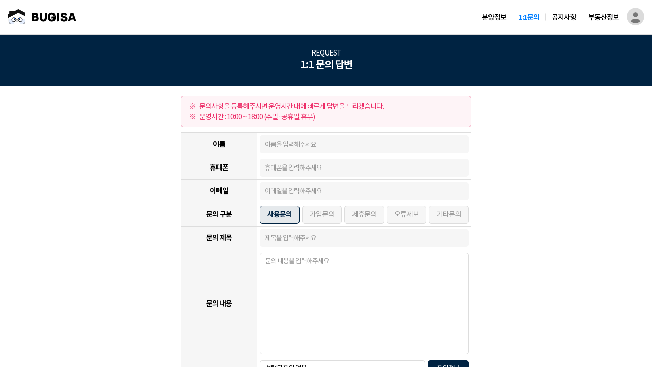

--- FILE ---
content_type: text/html; charset=UTF-8
request_url: https://bugisa.co.kr/request/write
body_size: 135111
content:

<!DOCTYPE html>
<html lang="ko" >
	<head>
		<meta charset="utf-8">
		<meta http-equiv="X-UA-Compatible" content="IE=edge">
		<meta name="format-detection" content="telephone=no">
							<meta name="viewport" content="width=device-width, initial-scale=1, maximum-scale=1.0, user-scalable=0">
		
		<!-- <meta http-equiv="Pragma" content="no-cache">  -->
		<meta name="Title" content="부기사ㅣ전국 부동산 정보 공유 플랫폼">
		<meta name="Author" content="부기사ㅣ전국 부동산 정보 공유 플랫폼">

					<meta name="Robots" content="ALL">
		
				<meta name="naver-site-verification" content="30a0a37a4d96ef348e283550173ca052c3ca8db2" />
<meta name="google-site-verification" content="ymNXw0XDc2wo-TJebAfXSK_2C2lWW1mCdXprbDYAN84" />
<meta name="msvalidate.01" content="5776F9C6F4D8C97263382F6FC362FAC4" />		<meta name="Keywords" content=" 부기사,부동산에기술을더하는사람들,부기사플랫폼,프롭테크,매물공유플랫폼,경매정보,공매정보,아파트실거래가,상가실거래가,토지실거래가,공장창고실거래가">
		<meta name="Description" content="전국 부동산 실거래가, 경매, 공매, 매물 정보는 부기사에서 확인하세요!">

		<meta property="og:locale" 			content="ko_KR" />
		<meta property="og:type"            content="website"/>
		<meta property="og:site_name"       content="부기사ㅣ전국 부동산 정보 공유 플랫폼"/>
					<meta property="og:title"           content="부기사ㅣ전국 부동산 정보 공유 플랫폼"/>
							<meta property="og:url"             content="https://bugisa.co.kr"/>
						<meta property="og:description"     content="전국 부동산 실거래가, 경매, 공매, 매물 정보는 부기사에서 확인하세요!"/>
		
									<meta property="og:image"           content="https://bugisa.co.kr/uploads/site_image/d0fb92b2c6499a396e3d7881a518bbe2.png"/>
					
		<title>부기사ㅣ전국 부동산 정보 공유 플랫폼</title>

					<link rel="canonical" href="https://bugisa.co.kr">
		
					<link rel="shortcut icon" href="/uploads/site_image/1b7e60df41b1b2be38d238b706f0d50f.ico">
							<link rel="apple-touch-icon" href="/uploads/site_image/c1d852cc89c8569a31273480b817eefc.png" />
						<!-- Bootstrap -->

		<link href="/static/js/bootstrap/css/bootstrap2.min.css?ver=1.2.9" rel="stylesheet">
		<link href="/static/css/fa.css?ver=1.2.9" rel="stylesheet">
		<link rel="stylesheet" href="/static/js/slick/slick.css?ver=1.2.9"/>
		<link rel="stylesheet" href="/static/js/slick/slick-theme.css?ver=1.2.9"/>
		<link rel="stylesheet" href="/static/js/offcanvas/bootstrap.offcanvas.css?ver=1.2.9"/>
		<link rel="stylesheet" href="/static/js/bootstrap_select/bootstrap_select.css?ver=1.2.9"/>
		<link rel="stylesheet" href="/static/js/nestable/nestable.css?ver=1.2.9"/>
		<link  rel="stylesheet" href="/static/js/jquery-ui/jquery-ui.css?ver=1.2.9" />
		<link href="/static/fonts/fontawesome-pro-6.2.0-web/css/all.min.css" rel="stylesheet">
		<link href="/static/css/style.css?ver=1.2.9" rel="stylesheet">
		<link href="/script/get/style" rel="stylesheet" >


		<!-- 다음주소 API -->
		<script src="//t1.daumcdn.net/mapjsapi/bundle/postcode/prod/postcode.v2.js"></script>
		<!-- jQuery (necessary for Bootstrap's JavaScript plugins) -->
		<script src="/static/js/jquery/jquery.min.js?ver=1.2.9"></script>
		<script src="/static/js/jquery-ui/jquery-ui.js?ver=1.2.9"></script>
		<script src="/static/js/jquery-ui-touch/jquery.ui.touch-punch.min.js?ver=1.2.9"></script>
		<script src="/static/js/jquery-animate/jquery.animateNumber.min.js"></script>
		<script src="/static/js/bootstrap/js/bootstrap.min.js?ver=1.2.9"></script>
		<script src="/static/js/placeholder/jquery.placeholder.js?ver=1.2.9"></script>
		<script src="/static/js/ajaxform/ajaxform.js?ver=1.2.9"></script>
		<script src="/static/js/clipboard/clipboard.min.js?ver=1.2.9"></script>
		<script src="/static/js/common/app.js?ver=1.2.90"></script>
		<script src="/script/get/search_script"></script>
					<script src="/script/get/orakuploader_script"></script>
		
		<script src="/static/js/cluster/cluster.js?ver=1.2.9"></script>
		<script type="text/javascript" src="/static/js/offcanvas/bootstrap.offcanvas.js?ver=1.2.9"></script>
		<script type="text/javascript" src="/static/js/slick/slick.min.js?ver=1.2.9"></script>
		<!-- <script type="text/javascript" src="/static/js/vticker/vticker.min.js"></script> -->
		
		<script type="text/javascript" src="/static/js/validate/jquery.validate.js?ver=1.2.9"></script>
				<script type="text/javascript" src="/static/js/validate/messages_ko.js?ver=1.2.9"></script>
				<script type="text/javascript" src="/static/js/bootstrap_select/bootstrap_select.js?ver=1.2.9"></script>
		<script src="/static/js/ckeditor/ckeditor.js?ver=1.2.9"></script>
		<script src="/static/js/echarts/echarts.min.js?ver=1.2.9"></script>
					<link href="/static/js/orakuploader/orakuploader.css?ver=1.2.9" rel="stylesheet">
				<script src="/static/js/image_map/image_map.js?ver=1.2.9"></script>
		<script src="https://cdnjs.cloudflare.com/ajax/libs/Chart.js/2.9.3/Chart.min.js"></script>
		<!-- <script src="https://cdn.jsdelivr.net/npm/chart.js"></script> -->
		<!-- 360 -->
		<script type="text/javascript" src="/static/js/360/360.js?ver=1.2.9"></script>
		<link href='/static/js/360/360.css?ver=1.2.9' rel='stylesheet' type='text/css'>

		<script type="text/javascript">
			$(window).ready(function() {
				var isMobile = {
				        Android: function () {
				                 return navigator.userAgent.match(/Android/i) == null ? false : true;
				        },
				        BlackBerry: function () {
				                 return navigator.userAgent.match(/BlackBerry/i) == null ? false : true;
				        },
				        IOS: function () {
				                 return navigator.userAgent.match(/iPhone|iPad|iPod/i) == null ? false : true;
				        },
				        Opera: function () {
				                 return navigator.userAgent.match(/Opera Mini/i) == null ? false : true;
				        },
				        Windows: function () {
				                 return navigator.userAgent.match(/IEMobile/i) == null ? false : true;
				        },
				        any: function () {
				                 return (isMobile.Android() || isMobile.BlackBerry() || isMobile.IOS() || isMobile.Opera() || isMobile.Windows());
				        }
				};
			});

			$(document).ready(function() {
				$('body').css('opacity','1');
				// 모달 켜질 때 tabindex 값 > 켜진 모달에 -1, 나머지엔 0 들어가게
				$('.modal').on('show.bs.modal', function (e) {
					$('.modal').attr({'data-keyboard':'true','tabindex':'0'});
					$(this).attr({'data-keyboard':'true','tabindex':'-1'});
				});
				// $(document).keydown(function(e){
				//     var code = e.keyCode || e.which;

				//     if (code == 27) {
				// 		if($('.body_hidden>div').hasClass('fullWrap')) {
				// 			closeS_btn();
				// 		} else {
				// 			// 모달 꺼질 때 tabindex 값 > 꺼진 모달에 0, .modal.in에는 -1 남아있게
				// 			$('.modal').on('hide.bs.modal', function (e) {
				// 				$('.modal.in').attr({'data-keyboard':'true','tabindex':'-1'});
				// 				$(this).attr({'data-keyboard':'true','tabindex':'0'});
				// 			});
				// 			// 모달이 켜져있고 tabindex값 -1일 때, esc 클릭시 모달 꺼지게
				// 			if($('.modal.in').attr('tabindex')=='-1') {
				// 				$(this).modal('hide');
				// 			}
				// 			$('#modal-item').focus();
				// 			// $('.modal.in:last-child').attr({'data-keyboard':'true','tabindex':'0'}).modal('hide');
				// 			// $('.modal.in').on('hide.bs.modal',function(e) {
				// 			// 	$(this).modal('hide');
				// 			// });
				// 			//$('.modal.in').attr({'data-keyboard':'true','tabindex':'-1'});
				// 		}

				// 						//     } else {
				// 		var pattern = /([^가-힣0-9a-z\x20])/i;
				// 		if(document.activeElement.id == "keyword") {
				// 			$(document.activeElement).autocomplete({
				// 				autoFocus: false,
				// 				delay:100,
				// 				minLength : 2,
				// 				source: function( request, response ) {
				// 					$.ajax( {
				// 						url: "/address/get_address_json",
				// 						dataType: "json",
				// 						beforeSend: function( xhr ) {
				// 							//자음이나 모음만 있는 글이 있는 경우는 검색 제외
				// 							var korea_pattern = /([^가-힣\x20])/i;
				// 							var fld = $('#keyword').val();

				// 							var this_pattern = /[^(가-힣ㄱ-ㅎㅏ-ㅣa-zA-Z)]/gi;   // 특수문자 제거
				// 							if(this_pattern.test(fld)){
				// 								fld = fld.replace(this_pattern,"");
				// 							}
				// 							if (pattern.test(fld)) {
				// 								console.log('a');
				// 								return false;
				// 							}
				// 						},
				// 						data: {
				// 							term: request.term
				// 						},
				// 						success: function( data ) {
				// 							response( data );
				// 						}
				// 					} );
				// 				},focus: function(event,ui) {
				// 					return false;
				// 				},select: function( event, ui ) {
				// 					if(event.keyCode == 13) {
				// 						//$(this).autocomplete("focus");
				// 						//event.preventDefault();
				// 						$(this).autocomplete("search");
				// 						//$(this).autocomplete("focus");
				// 						return;

				// 						//event.stopPropagation();

				// 					}
				// 					event.stopPropagation();

				// 					if($("#keyword").val()){
				// 						$("#keyword").val( ui.item.title );
				// 					}
				// 					if(ui.item.id || ui.item.type=='real'){
				// 						if(ui.item.type=='address'){
				// 							$('#address_id').val(ui.item.id);
				// 						} else if(ui.item.type=='subway'){
				// 							$('#subway_id').val(ui.item.id);
				// 						} else {
				// 							item_lat = ui.item.lat;
				// 							item_lng = ui.item.lng;
				// 							address = ui.item.address;
				// 							if(item_lat == '0' && item_lat == '0'){
				// 								keyword_url = '/item/get_daum_address';
				// 							} else {
				// 								keyword_url = '/item/real_get_daum_address_lat_lng';
				// 							}
				// 							if(!ui.item.option){
				// 								$.post(keyword_url,{lat:item_lat, lng:item_lng, query:address},function(data){
				// 									result=$.parseJSON(data);
				// 									if(data && typeof result.documents !== 'undefined' && result.documents.length > 0){
				// 										road_address = "";
				// 										if(result.documents[0].road_address) road_address = result.documents[0].road_address.address_name;
				// 										//폴리곤 불러오기
				// 										var thisaddress = result.documents[0].address;
				// 										var thissido = thisaddress.region_1depth_name;
				// 										var thisgugun = thisaddress.region_2depth_name;
				// 										var thisdong = thisaddress.region_3depth_name;
				// 										var thisdong_temp = thisdong.split(" ");
				// 										var thisdong_temp2 = "";
				// 										if(thisdong_temp[1]) {
				// 											thisdong_temp2 = thisdong_temp[1] + " ";
				// 										}

				// 										item_lat = thisaddress.y;
				// 										item_lng = thisaddress.x;

				// 										if(item_lat != '0' && item_lng != '0'){
				// 											var coords = new kakao.maps.LatLng(item_lat, item_lng);
				// 											mapMap.setCenter(coords);
				// 										}

				// 										pageLoadingValueSetting();

				// 										var thisaddress_deatil = thisdong_temp2 + thisaddress.main_address_no + (!thisaddress.sub_address_no ? "" : "-" + thisaddress.sub_address_no);

				// 										poly_address_arr = new Array();
				// 										poly_address_arr = {
				// 											address:thisaddress,
				// 											sido:thissido,
				// 											gugun:thisgugun,
				// 											dong:thisdong,
				// 											dong_temp:thisdong_temp,
				// 											dong_temp2:thisdong_temp2,
				// 											address_deatil:thisaddress_deatil
				// 										};
				// 										if(!origin_address_name) {
				// 											origin_address_name = poly_address_arr['address'].address_name;
				// 										}
				// 										if(thissido == "세종특별자치시") {
				// 											var address_dong_name = result.documents[0].address.region_1depth_name + ' ' + result.documents[0].address.region_3depth_name ;
				// 										} else {
				// 											var address_dong_name = result.documents[0].address.region_1depth_name + ' ' + result.documents[0].address.region_2depth_name + ' ' + result.documents[0].address.region_3depth_name ;
				// 										}
				// 										poligonData = {
				// 											lat:item_lat,
				// 											lng:item_lng,
				// 											address_name:address_dong_name
				// 										};

				// 										$.ajax({
				// 											url : 'https://data.bugisa.com/poligon/getThisPoligon',
				// 											type : "POST",
				// 											datatype : "JSON",
				// 											data : poligonData,
				// 											timeout: 3000,
				// 											beforeSend: function() {
				// 											}, error: function(request, status, err) {
				// 												if (status == "timeout") {
				// 													clearInterval();
				// 													return;
				// 												} else {
				// 													clearInterval();
				// 													return;
				// 												}
				// 											}, complete: function() {
				// 												poligonData = new Array();
				// 											}, success : function(msg) {

				// 												var coords = new kakao.maps.LatLng(lat, lng);
				// 												mapMap.setCenter(coords);

				// 												poligon_arr = JSON.parse(msg);

				// 												if(poligon_arr['result'] == -1){
				// 													return;
				// 												}

				// 												if(origin_address_name != poly_address_arr['address'].address_name) {
				// 													origin_address_name = poly_address_arr['address'].address_name;
				// 													removeOverlays();
				// 													removePoligonMarker();
				// 													removeMarkerPoligonOverlay();
				// 												}

				// 												if(poligon_arr['jijuk_coordinates']['id'] == nowPoligonPK) {
				// 													map_right_wrap_back();
				// 													nowPoligonPK = '';
				// 												}

				// 												nowPoligonPK = poligon_arr['jijuk_coordinates']['id'];
				// 												if(poligon_arr['jijuk_coordinates']['id']){
				// 													if(poligon_arr['jijuk_holes']){
				// 														jijuk_holes = poligon_arr['jijuk_holes'];
				// 													} else {
				// 														jijuk_holes = new Array();
				// 													}
				// 													if(poligon_arr['jijuk_busok']){
				// 														jijuk_busok = poligon_arr['jijuk_busok'];
				// 													} else {
				// 														jijuk_busok = new Array();
				// 													}
				// 													if(poligon_arr['building_coordinates']){
				// 														building_coordinates = poligon_arr['building_coordinates'];
				// 													} else {
				// 														building_coordinates = new Array();
				// 													}

				// 													let address_arr = poly_address_arr['address'].address_name.split(/[\s,]+/);

				// 													if(address_arr[0].indexOf('서울') > -1){
				// 														address_arr[0] = address_arr[0].replace('서울', '서울특별시');
				// 													} else if(address_arr[0].indexOf('부산') > -1){
				// 														if(address_arr[0].indexOf('부산진구') > -1){
				// 														} else {
				// 															address_arr[0] = address_arr[0].replace('부산', '부산광역시');
				// 														}
				// 													} else if(address_arr[0].indexOf('대구') > -1){
				// 														address_arr[0] = address_arr[0].replace('대구', '대구광역시');
				// 													} else if(address_arr[0].indexOf('인천') > -1){
				// 														address_arr[0] = address_arr[0].replace('인천', '인천광역시');
				// 													} else if(address_arr[0].indexOf('경기') > -1){
				// 														address_arr[0] = address_arr[0].replace('경기', '경기도');
				// 													} else if(address_arr[0].indexOf('광주') > -1){
				// 														address_arr[0] = address_arr[0].replace('광주', '광주광역시');
				// 													} else if(address_arr[0].indexOf('대전') > -1){
				// 														address_arr[0] = address_arr[0].replace('대전', '대전광역시');
				// 													} else if(address_arr[0].indexOf('울산') > -1){
				// 														address_arr[0] = address_arr[0].replace('울산', '울산광역시');
				// 													} else if(address_arr[0].indexOf('강원') > -1){
				// 														address_arr[0] = address_arr[0].replace('강원', '강원도');
				// 													} else if(address_arr[0].indexOf('경북') > -1){
				// 														address_arr[0] = address_arr[0].replace('경북', '경상북도');
				// 													} else if(address_arr[0].indexOf('경남') > -1){
				// 														address_arr[0] = address_arr[0].replace('경남', '경상남도');
				// 													} else if(address_arr[0].indexOf('전북') > -1){
				// 														address_arr[0] = address_arr[0].replace('전북', '전라북도');
				// 													} else if(address_arr[0].indexOf('전남') > -1){
				// 														address_arr[0] = address_arr[0].replace('전남', '전라남도');
				// 													} else if(address_arr[0].indexOf('충북') > -1){
				// 														address_arr[0] = address_arr[0].replace('충북', '충청북도');
				// 													} else if(address_arr[0].indexOf('충남') > -1){
				// 														address_arr[0] = address_arr[0].replace('충남', '충청남도');
				// 													} else if(address_arr[0].indexOf('제주') > -1){
				// 														if(address_arr[0].indexOf('제주특별자치도') > -1){
				// 														} else {
				// 															address_arr[0] = address_arr[0].replace('제주', '제주특별자치도');
				// 															address_arr[0] = address_arr[0].replace('제주도', '제주특별자치도');
				// 														}
				// 													} else if(address_arr[0].indexOf('세종') > -1){
				// 														if(!address_arr[0].indexOf('세종특') > -1){
				// 															address_arr[0] = address_arr[0].replace('세종 ', '');
				// 														}
				// 													}
				// 													// 영역에 div가 있는지 확인

				// 													// 주소 새로담을 곳
				// 													var new_address_set = "";
				// 													// 고양시 덕양구 같은 나눠진 것들에 대해서만 수정
				// 													if(address_arr[1].slice(-1) == '시' && address_arr[2].slice(-1) == '구'){
				// 														var middle_detail = address_arr[1].slice(0, -1)+address_arr[2];

				// 														new_address_set += address_arr[0]+" "+middle_detail+" ";
				// 														for (var i = 3; i < address_arr.length; i++) {
				// 															new_address_set += address_arr[i]+" ";
				// 														}
				// 													} else { // 멀쩡한 주소는 그대로 다 붙임
				// 														for (var i = 0; i < address_arr.length; i++) {
				// 															new_address_set += address_arr[i]+" ";
				// 														}
				// 													}
				// 													var new_address_set = new_address_set;
                //                             						new_address_set = new_address_set.trim();

				// 													var markerReal_address_name = $('.markerAllDiv.markerReal.markerAllDivdetail[data-id="'+new_address_set+'"]').data('id');
				// 													if(markerReal_address_name) {
				// 														$('.markerAllDiv.markerReal.markerAllDivdetail[data-id="'+new_address_set+'"]').click();
				// 													} else {
				// 														global_Poligon = poligon_arr['jijuk_coordinates'];
				// 														global_JH = jijuk_holes;
				// 														global_JB = jijuk_busok;
				// 														global_Building = building_coordinates;

				// 														markerAllDivClick_real2('4',lat,lng,'',0,'','', new_address_set);
				// 														drawPoligon(poligon_arr['jijuk_coordinates'], jijuk_holes, jijuk_busok, building_coordinates);
				// 													}

				// 													shareAddress = new_address_set;
				// 												}
				// 											}
				// 										});
				// 									}
				// 								});
				// 							}
				// 						}

				// 						if(ui.item.type=='address_dong' || ui.item.type=='address_ri'){
				// 							if(ui.item.option == "sido") {
				// 								mapMap.setLevel();
				// 							}

				// 							if(ui.item.option == "gugun") {
				// 								mapMap.setLevel();
				// 							}

				// 							if(ui.item.option == "dong" || ui.item.option == "ri") {
				// 								mapMap.setLevel();
				// 								console.log('');
				// 							}
				// 						} else if(ui.item.type=='real') {
				// 							mapMap.setLevel(1);
				// 						} else {
				// 							mapMap.setLevel();
				// 						}

				// 						$('#lat').val(ui.item.lat);
				// 						$('#lng').val(ui.item.lng);
				// 						auto=1;

				// 						lat=ui.item.lat;
				// 						lng=ui.item.lng;

				// 						setCookie('lat',lat,7);
				// 						setCookie('lng',lng,7);
				// 						setCookie('level',14,7);

				// 						$('#keyword').val('');
				// 						$('#d_keyword').val('');
				// 						$('.adminKeywordSearch').val('');

				// 						if(lat != '0' && lng != '0'){
				// 							var coords = new kakao.maps.LatLng(lat, lng);
				// 							mapMap.setCenter(coords);
				// 						}

				// 						//pageLoadingValueSetting();
				// 						return false;
				// 					}
				// 				}, error: function (result) {
				// 				}, close:function(){
				// 				}, open:function(event, ui){
				// 					auto=0;
				// 				}, change: function (event, ui) {

				// 				}
				// 			}).autocomplete( "instance" )._renderItem = function( ul, item ) {
				// 				/** 입력어 같을 때 폰트굵기/색상 */
				// 				let txt = String(item.title).replace(new RegExp(this.term, "gi"),"<strong class='ui-autocomplete-highlight'>$&</strong>");
				// 				var listItem = $("<li></li>")
				// 					.data("ui-autocomplete-item", item)
				// 					.append("<a>" + txt + "</a>")
				// 					.appendTo(ul);

				// 				/** 자동완성 목록 지하철일때 아이콘 */
				// 				if (item.type == 'subway') {
				// 					listItem.addClass('ui-menu-subway');
				// 				}
				// 				return listItem;
				// 			};
				// 		}
				// 	}
				// });
			});
		</script>

		
				<style>
        html { background-color:#fff; }
    body { background-color:#fff; }

            .meter { display:inline-block; }
        .py { display: none; }
    
    /* body :: modal-open */
    body.modal-open { padding:0 !important;overflow:hidden !important; }

	
    /* 부기사 플랫폼 슬릭 공통 css */
    .imgSlideWrap .slick-prev { display:inline-flex; justify-content:center; align-items:center; }
    .slick-prev:before, .slick-next:before { font-family:'Font Awesome 6 Pro'; }
    .slick-prev:before { content:'\f053'; }
    .slick-next:before { content:'\f054'; }
    .slick-prev:hover:before, .slick-next:hover:before { opacity:1 !important; transition:all .2s; }

    /* 부기사 플랫폼 금액 공통 CSS */
    .price_pl { display:inline-flex; }
    .price_pl .price_title { margin-right:5px; background:transparent; }
    .price_pl .price_title.price_sell { color:#f0274d !important; }
    .price_pl .price_title.price_full_rent { color:#3282eb !important; }
    .price_pl .price_title.price_month_deposit, .price_pl .price_title.price_month_rent { color:#80cd12 !important; }
    .price_pl .price_title.price_short_deposit, .price_pl .price_title.price_short_rent { color:#80cd12 !important; }

    /* 매물공유 플랫폼 공통 CSS */
    td { word-break:break-all; }
    input[type="number"]::-webkit-outer-spin-button,
    input[type="number"]::-webkit-inner-spin-button { margin:0;-webkit-appearance:none; }
    /* 페이지 공통 영역 */
    /* .wrap_1140 { width: 1140px; max-width: 100%; margin: 0 auto; } */
    .wrap_1140 { width: 1500px; max-width: 100%; margin: 0 auto; }
    .wrap_1500 { width: 1500px; max-width: 100%; margin: 0 auto; }

    label, ul, ol, p { margin-bottom: 0; }
    input:focus, select:focus, textarea:focus, button:focus, input:active, select:active, textarea:active, button:active { outline: none; box-shadow: none; box-shadow: none; }

    button, html input[type=button], input[type=reset], input[type=submit] { -webkit-appearance:button; }

    input { display:block;height:34px;padding:0 10px;border:none;background-color:#F6F6F6;font-size:13px;border-radius:5px; }
    input::placeholder { color:#999; }

    .in_box { position: relative; height: 34px; background-color: #F6F6F6; border-radius:5px;cursor:pointer; }
    .in_box:after { content:'\f107';display:inline-block;position:absolute;top:50%;right:5px;width:20px;color:#bbb;font-family:'Font Awesome 6 Pro';font-size:14px;text-align:center;transform:translateY(-50%); }
    select { display:block;position:relative;height:34px;padding:0 10px;border:none;background:none;font-size:13px;line-height:34px;border-radius:5px;outline:0;cursor:pointer;z-index:1;
        -webkit-appearance:none; /* 크롬 화살표 없애기 */
        -moz-appearance:none; /* 파이어폭스 화살표 없애기 */
        appearance:none /* 화살표 없애기 */;
    }

    button { display:block;height:34px;border:1px solid #ddd;font-size:13px;padding:0 10px;border-radius:5px;outline: 0; }

    textarea { display:block;padding:7px 10px;border:none;background-color:#F6F6F6;font-size:13px;border-radius:5px;resize:none; }
    textarea::placeholder { color:#999; }

    .body_content_wrap { width:100%; height:auto; }

        .body_content_wrap > div { width:100%; }

        /* 페이지 공통 영역 - 제목 */
        .body_content_wrap .body_title { display:table;height:100px;background-color:#002342;text-align:center;line-height:1.2; }
        .body_content_wrap .body_title_wrap { display:table-cell;vertical-align:middle; }
            .body_content_wrap .body_title_wrap > div { color:#fff; }

            .body_content_wrap .body_title_wrap .sbtt { margin-bottom:3px;font-size:14px;text-transform:uppercase; }
            .body_content_wrap .body_title_wrap .hdtt { font-family:NotoSansKR-Bold;font-size:20px;font-weight:bold; }
            .body_content_wrap .body_title_wrap .tt_btns { display:inline-block;margin-top:10px; }
            .body_content_wrap .body_title_wrap .tt_btns::after { content:'';display:block;clear:both; }
            .body_content_wrap .body_title_wrap .tt_btns span { float:left;padding:0 10px;background-color:#1a3955;color:#fff;text-align:center;font-size:12px;font-weight:bold;line-height:25px;border-radius:5px; }
            .body_content_wrap .body_title_wrap .tt_btns span:not(:last-child) { margin-right:5px; }

        /* 페이지 공통 영역 - 내용 */
        /* .body_content_wrap .body_content { min-height: 568px; } */
        .body_content_wrap .body_content { min-height:calc(100vh - 323px); }

            .body_content_wrap .body_content .board_body { padding: 20px 0; }

            /* 페이지 공통 영역 - 목록 상단 */
            .body_content_wrap .body_content .board_top { width:100%; margin-bottom:10px; display: flex; flex-flow: wrap row; justify-content: space-between; }

                .body_content_wrap .body_content .board_top .board_top_L { }

                    .body_content_wrap .body_content .board_top .board_top_L .bbs_num { height:35px;padding:0 15px;background-color:rgba(0,126,255,0.05);line-height:35px;border-radius:5px; }
                    .body_content_wrap .body_content .board_top .board_top_L .bbs_num > span { color:#1a73e8; font-family:NotoSansKR-Bold; font-size:14px;font-weight:bold; }
                    .body_content_wrap .body_content .board_top .board_top_L .bbs_num > span.mo { display:none; }

                .body_content_wrap .body_content .board_top .board_top_R { display: flex; flex-flow: wrap row; }

                    .body_content_wrap .body_content .board_top .board_top_R > div:not(:last-child) { margin-right: 5px; }

                    .body_content_wrap .body_content .board_top .board_top_R .board_write_btn { height:35px;padding:0 15px;border: 1px solid #1a73e8;background-color:#1a73e8;line-height:33px;border-radius:5px;cursor:pointer; }
                    .body_content_wrap .body_content .board_top .board_top_R .board_write_btn:hover { background-color:#fff; }
                        .body_content_wrap .body_content .board_top .board_top_R .board_write_btn > span { color:#fff; }
                        .body_content_wrap .body_content .board_top .board_top_R .board_write_btn:hover > span { color:#1a73e8; }

                    .body_content_wrap .body_content .board_top .board_top_R .search_input_box { display:flex;flex-flow:wrap row;width:250px;height:35px;background-color:#F6F6F6;border-radius:5px;overflow:hidden; }
                        .body_content_wrap .body_content .board_top .board_top_R .search_input_box input { width:calc(100% - 35px);border:none;background:none;box-shadow:none; }
                        .body_content_wrap .body_content .board_top .board_top_R .search_input_box span { width:35px;height:35px;background:none;border:none;cursor:pointer; }
                            .body_content_wrap .body_content .board_top .board_top_R .search_input_box span button { width:100%; height:35px;padding:0;border:none;background:none;box-shadow: none; }
                            .body_content_wrap .body_content .board_top .board_top_R .search_input_box span button i { color:#999; }

    .item_img { border-radius: 8px !important; }

    .label-info { float:left;width:20px;height:20px;padding:0;margin-right:5px;line-height:20px; }
    .secret_box { float:left;width:20px;height:20px;margin-right:5px; }
    .boardtitle { float:left;max-width:calc(100% - 50px);overflow-y:hidden;overflow-x:hidden; }

            /* 페이지 공통 영역 - 목록 중간(필터) */
            .body_content_wrap .body_content .board_mid { width: 100%; margin-bottom: 5px; }

            /* 페이지 공통 영역 - 목록 하단(테이블) */
            .body_content_wrap .body_content .board_btm { width: 100%; }

                .body_content_wrap .body_content .board_btm table { width: 100%; table-layout: fixed; border-collapse: collapse; }
                .body_content_wrap .body_content .board_btm .table_pc {}
                .body_content_wrap .body_content .board_btm .table_mo { display: none; }

                    .body_content_wrap .body_content .board_btm table tr > * {}

                    .body_content_wrap .body_content .board_btm table thead { background: #F6F6F6; }
                    .body_content_wrap .body_content .board_btm table thead tr th { padding:7px 10px; font-size:14px;font-weight:bold;text-align:center; }

                    .body_content_wrap .body_content .board_btm table tbody {}
                    .body_content_wrap .body_content .board_btm table tbody tr { border-bottom:1px solid #ddd; }
                    .body_content_wrap .body_content .board_btm table tbody tr td { padding:10px;font-size:14px;line-height:20px; }
                    .body_content_wrap .body_content .board_btm table tbody tr td table td { padding:0; }

                    .body_content_wrap .body_content .board_btm label.check { position: relative; }
                    .body_content_wrap .body_content .board_btm label.check input[type=checkbox] { width: 1px !important; height: 1px !important; position: absolute; padding: 0; margin: 0; overflow: hidden; clip: rect(0,0,0,0); border: none; }
                    .body_content_wrap .body_content .board_btm label.check input[type=checkbox] + span { display: inline-block; width: auto; margin: 0; padding-left: 25px; font-weight: normal; -webkit-user-select: none; -moz-user-select: none; -ms-user-select: none; cursor: pointer; }
                    .body_content_wrap .body_content .board_btm label.check input[type=checkbox] + span:before { width: 16px; height: 16px; position: absolute; top: 50%; left: 50%; transform: translate(-50%, -50%); background: #fff; content: ""; text-align: center; border: 1px solid #ddd; border-radius: 2px; transition: all .2s; }
                    .body_content_wrap .body_content .board_btm label.check input[type=checkbox]:checked + span:before { background: url(/static/img/add/icon_checkW.png) #1a73e8 no-repeat center/14px 14px; border-color: #1a73e8; }

                    .body_content_wrap .body_content .board_btm .btn_boxs { width: 100%; height: auto; display: flex; flex-flow: wrap row; justify-content: center; }
                        .body_content_wrap .body_content .board_btm .btn_boxs .btn { width: 28px; height: 28px; padding: 0; margin-bottom: 5px; line-height: 25px; border: 1px solid #ddd; background: #F6F6F6; }
                        .body_content_wrap .body_content .board_btm .btn_boxs .btn:nth-last-child(1), .body_content_wrap .body_content .board_btm .btn_boxs .btn:nth-last-child(2) { margin-bottom: 0; }
                        .body_content_wrap .body_content .board_btm .btn_boxs .btn i { font-size: 13px; }

                        .body_content_wrap .body_content .board_btm .btn_boxs .btn.btn_edit { background: #EAFBED; border-color: #EAFBED; }
                        .body_content_wrap .body_content .board_btm .btn_boxs .btn.btn_edit span { color: #33D84D; }
                        .body_content_wrap .body_content .board_btm .btn_boxs .btn.btn_edit i { color: #33D84D; }

                        .body_content_wrap .body_content .board_btm .btn_boxs .btn.btn_edit:hover { background: #fff; border-color: #33D84D; }

                        .body_content_wrap .body_content .board_btm .btn_boxs .btn.btn_delete { background: #FFE5E5; border-color: #FFE5E5; }
                        .body_content_wrap .body_content .board_btm .btn_boxs .btn.btn_delete span { color: #FF0000; }
                        .body_content_wrap .body_content .board_btm .btn_boxs .btn.btn_delete i { color: #FF0000; }

                        .body_content_wrap .body_content .board_btm .btn_boxs .btn.btn_delete:hover { background: #fff; border-color: #FF0000; }

                        .body_content_wrap .body_content .board_btm .btn4_boxs .btn { width:55px;height:25px;margin:0;border-color:#F6F6F6;background-color:#F6F6F6;line-height:23px; }
                        .body_content_wrap .body_content .board_btm .btn4_boxs .btn:hover { border-color:#999;background-color:#fff; }
                        .body_content_wrap .body_content .board_btm .btn4_boxs .btn:nth-child(odd) { margin-right:5px; }
                        .body_content_wrap .body_content .board_btm .btn4_boxs .btn:nth-child(1), .body_content_wrap .body_content .board_btm .btn4_boxs .btn:nth-child(2) { margin-bottom: 5px; }
                        .body_content_wrap .body_content .board_btm .btn4_boxs .btn.btn_addressCopy_admin { margin-right: 0; }
                        .body_content_wrap .body_content .board_btm .btn4_boxs .btn span { color:#999; font-size:12px; font-weight: bold; }
                        .body_content_wrap .body_content .board_btm .btn4_boxs .btn i { margin-right:2px;color:#999;font-size:11px; }

            /* 페이지 공통 영역 - 페이징 */
            /*.pagination { margin: 10px 0 0; }
                .pagination > li { float: left; }
                .pagination > li:not(:last-child) { margin-right: 4px; }
                .pagination > li > a { width: 28px; height: 28px; padding: 0; border-radius: 4px; font-size: 13px; text-align: center; cursor: pointer; background: #F6F6F6; color: #999; line-height: 26px; }
                .pagination > li.active > a { background: #002342; border-color: #002342; color: #fff; }
                .pagination > li > li > a > i { font-size: 17px; line-height: 30px; font-weight: 400; }*/

            .pagination_box { padding:0 10px;text-align:center; }
            .pagination { display:inline-block;margin:0; }
            .pagination::after { content:'';display:block;clear:both; }
            .pagination > li { float:left;margin-right:5px;box-sizing:border-box; }
            .pagination > li:last-child { margin-right:0; }
            .pagination > li > a { display:block;float:none;min-width:25px;height:25px;padding:0 5px;margin:0;border:1px solid #F6F6F6;color:#999;background-color:#F6F6F6;font-size:13px; text-align:center;line-height:23px;border-radius:5px; }
            .pagination > li > a:hover { border-color: #F6F6F6; }
            .pagination-sm > li:first-child > a, .pagination-sm > li:first-child > span, .pagination-sm > li:last-child > a, .pagination-sm > li:last-child > span { border-radius:5px;}
            .pagination > li > a i { color:#999;font-size:11px;vertical-align:top; }
            .pagination > li > a i::before { line-height:23px; }
            .pagination > .active > a, .pagination > .active > a:focus, .pagination > .active > a:hover, .pagination > .active > span, .pagination > .active > span:focus, .pagination > .active > span:hover { z-index: 1; border-color:#002342; background-color:#002342; color:#FFF; }

            .btn-primary { margin-left: 0; height: 35px; padding: 0 15px; line-height: 32px; background: #1a73e8; border: 1px solid #1a73e8; border-radius: 4px; cursor: pointer; }
            .btn-primary:hover { background: #fff; color: #1a73e8; border-color: #1a73e8; }

        /* 카드 모양 */
        .body_content_wrap .item_card_list { width: 100%; height: auto; display: flex; flex-flow: wrap row; }

            .body_content_wrap .item_card_list .item_card { width: calc((100% - 30px) / 4); height: auto; margin-bottom: 10px; border-radius: 4px; overflow: hidden; cursor: pointer; border: 1px solid #fff; }
            .body_content_wrap .item_card_list .item_card:not(:nth-child(4n)) { margin-right: 10px; }
            /* .body_content_wrap .item_card_list .item_card:nth-child(1), .body_content_wrap .item_card_list .item_card:nth-child(2), .body_content_wrap .item_card_list .item_card:nth-child(3), .body_content_wrap .item_card_list .item_card:nth-child(4) { margin-top: 0; } */

            .body_content_wrap .item_card_list .item_card:hover { border: 1px solid #1a73e8; }

                .body_content_wrap .item_card_list .item_card .item_thumb { position: relative; width: 100%; height: 180px; background: #F9F9F9; }

                    .body_content_wrap .item_card_list .item_card .item_thumb .scrap { position: absolute; bottom: 8px; left: 10px; width:16px; height:15px; cursor: pointer; }
                    .body_content_wrap .item_card_list .item_card .item_thumb .scrap i { width:100%; color: #ddd; font-size: 15px; font-weight: 500; line-height: 15px; vertical-align: top; }
                    .body_content_wrap .item_card_list .item_card .item_thumb .scrap.on i { font-weight: bold; }

                    .body_content_wrap .item_card_list .item_card .item_thumb .scrap.on i { color: #f00; }

                .body_content_wrap .item_card_list .item_card .item_cnt { width: 100%; height: auto; padding: 10px; background-color: #F6F6F6; }

                    .body_content_wrap .item_card_list .item_card .item_cnt > div { width: 100%; }

                    .body_content_wrap .item_card_list .item_card .item_cnt .card_price { font-size: 18px; font-family: 'NotoSansKR-Bold'; font-weight: bold; }
                    .body_content_wrap .item_card_list .item_card .item_cnt .card_price * { font-family: inherit; }

                    .body_content_wrap .item_card_list .item_card .item_cnt .card_adr_info { margin: 4px 0 7px; color: #000;line-height: 1; white-space: normal; word-wrap: break-word;
                        display: -webkit-box;-webkit-line-clamp: 2;-webkit-box-orient: vertical;
                    }
                    .body_content_wrap .item_card_list .item_card .item_cnt .card_adr_info p { line-height:14px; }
                    .body_content_wrap .item_card_list .item_card .item_cnt .card_adr_info p>span { font-size: 13px; }
                    .body_content_wrap .item_card_list .item_card .item_cnt .card_adr_info p>span:not(:last-child):after { content: '·'; padding: 0 0 0 2px; color: #000; }

                    .body_content_wrap .item_card_list .item_card .item_cnt .card_title { color: #999; font-size: 13px; }

        /* scrap */
        .scrap.btns { width:20px;height:20px;border:1px solid #ddd;background-color:#fff;text-align:center;border-radius:5px;cursor:pointer; }
        .scrap.btns * { display:inline-block;width:100%;height:100%;color:#ed2c67 !important;vertical-align:top; }
        .scrap.btns i { font-size:12px;line-height:20px;vertical-align:top; }
        .scrap.btns.active, .scrap.btns.on { border-color:#ed2c67 !important;background-color:#ed2c67 !important; }
        .scrap.btns.active *, .scrap.btns.on * { color:#fff !important;font-weight:bold !important; }

        #agencyhome .btns.link_btn { width:20px;height:20px;border:1px solid #ddd;background-color:#fff;text-align:center;border-radius:5px;cursor:pointer; }
        #agencyhome .btns.link_btn i { font-size:12px;line-height:20px;vertical-align:top; }

        .item_img { position: relative; }
        .item_img > img { position: absolute; top: 0; right: 0; width: 100%; height: 100%; }
        /* 새창으로 열기 */
        .item_btn_box .btns { width:20px;height:20px;border:1px solid #ddd;background-color:#fff;text-align:center;border-radius:5px;cursor:pointer; }
        .item_btn_box .btns i { font-size:12px !important;line-height:20px;vertical-align:top; }

        .item_btn_box .btns.item_finish { width: auto; padding: 0 5px; font-size: 12px; line-height: 18px; background: #FEE9F3; color: #F32687; border-color: #F32687 !important; }

        .card_title .btns.item_finish { width: auto; padding: 0 5px; font-size: 12px; line-height: 18px; background: #FEE9F3; border: 1px solid #DDD; height: 20px; border-radius: 5px; color: #F00; border-color: #F00 !important; }

        #agencyhome .agency_content_box .agency_content_cnt .agency_item_list_box .agency_list_box .item_cnt .item_cnt_title_box .btns.item_finish { position: absolute; top: 0; right: 25px; width: auto; padding: 0 5px; font-size: 12px; line-height: 18px; border: 1px solid #DDD; height: 20px; border-radius: 2px; color: #F32687; background: #FEE9F3; border-color: #F32687 !important; margin-right: 0 !important; }

        #minihome_list .item_card .item_cnt .btns.item_finish { position: absolute; top: 0; right: 25px; width: auto; padding: 0 5px; font-size: 12px; line-height: 18px; border: 1px solid #DDD; height: 20px; border-radius: 2px; color: #F32687; background: #FEE9F3; border-color: #F32687 !important; margin-right: 0 !important; }

        @media (min-width:993px) {
            .scrap_seen_list .item_card .item_cnt .item_cnt_R + .item_finish { display: none; }
        }

        @media (max-width:992px) {
            .card_title .btns.item_finish { display: none; font-size: 11px; }

            .item_btn_box .btns.item_finish { font-size: 11px; display: none; }

            .scrap_seen_list .item_card .item_cnt .item_cnt_R + .item_finish { position: absolute; top: 15px; right: 40px; width: auto; padding: 0 5px; font-size: 11px; line-height: 18px; border: 1px solid #DDD; height: 20px; border-radius: 2px; color: #F00; border-color: #F00 !important; background: #FFF; display: none; }

            /* #map_filterbox_sido a .item_content .item_btn_box, #map_list > a .item_content .item_btn_box { top: 10px !important; right: 10px; } */

            #agencyhome .agency_content_box .agency_content_cnt .agency_item_list_box .agency_list_box .item_cnt .item_cnt_title_box .btns.item_finish, #minihome_list .item_card .item_cnt .btns.item_finish { font-size: 11px; display: none; }

            .absol .item_info_top>div>span.c_is_finish { border-color: #F00; }
        }

        /* 공지사항 :: tab menu  */
        .board_list_tab { width:100%;height:50px; }
        .board_list_tab_menu::after { content:'';display:block;clear:both; }
        .board_list_tab_menu { height:100%; }
        .board_list_tab_menu>* { position: relative; float:left;width:375px;height:100%;/*border-top:4px solid transparent;*/background-color:#f6f6f6;color:#000; font-weight: 600; font-size:15px;text-align:center;/*line-height:46px;*/ line-height: 50px;cursor:pointer; }
        .board_list_tab_menu>*:not(.tab_menu) { width:calc((100% - 1500px) / 2); }
        .board_list_tab_menu>*.active { background-color:#fff;color:#007eff; font-family: 'NotoSansKR-Bold';}
        .board_list_tab_menu>*.active.active_border { border-top-color:#007eff; }
        .board_list_tab_menu>*.active::before { position: absolute; top: 0; right: 0; left: 0; width: 100%; height: 4px; background: #007eff; content: ''; }

        /* 광고기간 */
        .item_status_tt { display: inline-block; width: 100%; font-family:'NotoSansKR-Bold'; }
        .item_status_tt * { font-family: inherit; }
        .item_status_tt.dday_red { color:#f00; }
        .item_status_tt.dday_black { color:#1a73e8; }

        @media (max-width:1520px) {
            /* 공지사항 :: tab menu  */
            .board_list_tab_menu>* { width:calc(100% / 4); }
            .board_list_tab_menu>*:not(.tab_menu) { display:none; }
        }
        @media (max-width:992px) {
            .item_status_tt { display: inline; }

            .scrap_seen_list .item_card { position: relative; width: 100%; padding: 15px; }
            .scrap_seen_list .item_card:not(:nth-child(2n)) { margin-right: 0; }
            .scrap_seen_list .item_card:not(:last-child) { margin-bottom: 5px; }
            .scrap_seen_list .item_card .item_cnt .item_cnt_L { width: 100%; padding-right: 0; }
            .scrap_seen_list .item_card .item_cnt .item_cnt_R { display: none; }

            .scrap_seen_list .item_card .item_cnt .scrap { display:block;position:absolute;top:15px;right:15px; }

            .scrap_seen_list .item_card .item_thumb { width: 95px; height: 95px; }
            .scrap_seen_list .item_card .item_cnt { width: calc(100% - 95px); }

            .scrap_seen_list .item_card .item_cnt .card_title .c_id { padding: 1.5px 7px; font-size: 11px; line-height: inherit; }
            .scrap_seen_list .item_card .item_cnt .card_title .c_confirmdate {/* padding: 1.5px 7px;*/ font-size: 11px; /*line-height: inherit;*/ }
            .scrap_seen_list .item_card .item_cnt .card_title .c_broker { font-size: 11px !important; }

            .scrap_seen_list .item_card .item_cnt .price_box span { font-size: 17px !important; }

            .scrap_seen_list .item_card .item_cnt .card_agency_info { line-height: 1.2; }
            .scrap_seen_list .item_card .item_cnt .card_agency_info > span { font-size: 12px; }
            .scrap_seen_list .item_card .item_cnt .card_agency_info > span i { position: relative; top: -1px; font-size: 11px; }

            /* 공지사항 :: tab menu  */
            .board_list_tab { height:45px; }
            .board_list_tab_menu>* { width:calc(100% / 4);font-size:14px;line-height:45px; }
            .board_list_tab_menu>*:not(.tab_menu) { display:none; }
            .board_list_tab_menu>*.active { font-size:14px; }
            .board_list_tab_menu>*.active::before { height: 2px; }
        }

        /** 로드뷰 아이콘 */
        .roadview_on { position:absolute;width:34px;height:34px;padding:3px;background-color:#002342;text-align:center;box-shadow:0px 0 1px rgba(0,0,0,.8);border-radius:5px;cursor:pointer;transition:backgrond .2s; }
        .roadview_on>i { width:100%;margin-top:2px;color:#fff;font-size:15px;vertical-align:middle; }

        /** 지도/항공 아이콘 */
        .location_content { position:relative; }
        .mapR_btns { position:absolute;top:10px;right:10px;width:40px;height:60px;border-radius:5px;box-shadow:0 0 10px rgba(0,0,0,.2);z-index:1; }
        .mapR_btns>.mapR_btn { display:block;width:100%;height:30px;padding:0;background-color:#fff;color:#000;font-size:12px !important;text-align:center;line-height:30px;cursor:pointer; }
        .mapR_btns>.mapR_btn#btnMap { border-radius:5px 5px 0 0; }
        .mapR_btns>.mapR_btn#btnRoadview { border-radius:0 0 5px 5px; }
        .mapR_btns>.mapR_btn.active { background-color:#002342;color:#fff; }

    /** 관리자 스타일 대표컬러 */
    '; ?>
    /** 관리자 스타일 float */
    .clear_fix::after { content:'';display:block;clear:both; }
    .fl { float:left; }
    .fr { float:right; }
    /** 관리자 스타일 select customer */
    .select_box { position:relative;width:120px;height:30px;border:1px solid #ddd;border-radius:5px; }
    .select_box.fr { width:100px;margin:0;margin-left:5px; }
    .select_box>select { position:absolute;top:0;left:0;width:100%;height:30px;padding:0 20px 0 10px;line-height:28px; }
    .view_header .select_box>select { height:30px;border:1px solid #ddd;background-color:#fff;font-size:13px;line-height:28px; }
    .select_arrow { position:absolute;top:10px;right:10px;color:#aaa;font-size:7px;z-index:1;
        -webkit-transform:rotate(180deg);
        -o-transform:rotate(180deg);
        transform:rotate(180deg);
    }
    .select_arrow.active { transform:rotate(0); }
    .select_arrow:before {content:'\f077';}
    /** 관리자 스타일 모달 */
    .modalbox {display:none;position:fixed;top:50%;left:50%;max-height:95vh;width:450px;background-color:#fff;text-align:center;border-radius:5px;overflow:hidden;z-index:99999;
    	-webkit-transform:translate(-50%,-50%);-moz-transform:translate(-50%,-50%);transform:translate(-50%,-50%);
    	-webkit-transition:width .2s linear;-moz-transition:width .2s linear;transition:width .2s linear;
    	/* -webkit-box-shadow:rgba(0,0,0,0.2) 0 0 0 9999px;
    	-moz-box-shadow:rgba(0,0,0,0.2) 0 0 0 9999px;
    	box-shadow:rgba(0,0,0,0.2) 0 0 0 9999px; */
    }
    .modalbox.on { display:block; }
    .modalbox>h2 { margin:0;border-bottom:1px solid #ddd;font-family:NotoSansKR-Bold;font-size:16px;font-weight:bold;line-height:40px; }
    .modalbox>button { position:absolute;top:0;right:0;width:45px;height:40px;padding:0;border:none;background-color:#fff;color:#000;font-size:22px;border-radius:0; }
    .modalbox>button>i { line-height:40px;vertical-align:top; }
    .modalbox input { height:30px;border:1px solid #ddd;background-color:#fff;line-height:30px; }
    .modalbox form { height:calc(100% - 41px); }
    .modalbox .form_add { max-height:calc(100vh - 125px);overflow-y:auto; }
    .modal_btn_box { position:relative;padding:15px 0 16px;border-top:1px solid #ddd;background-color:#fff; }
    .modal_btn_box>* { display:inline-block;min-width:50px;height:30px;padding:0 12px;border:1px solid;margin-right:3px;color:#fff;font-family:NotoSansKR-Bold;font-size:14px;font-weight:bold;line-height:28px;border-radius:5px;cursor:pointer;
    	-webkit-transition:background-color .2s;
    	-moz-transition:background-color .2s;
    	transition:background-color .2s;
    }
    .modal_btn_box>*:last-child { margin:0; }
    .modal_btn_box>.left { border-color:#007eff;background-color:#007eff; }
    .modal_btn_box>.left:hover, .modal_btn_box>.left:focus { background-color:#fff;color:#007eff; }
    .modal_btn_box>.mid { border-color:#ff463a;background-color:#ff463a; }
    .modal_btn_box>.mid:hover, .modal_btn_box>.mid:focus { background-color:#fff;color:#ff463a; }
    .modal_btn_box>.right { border-color:#999;background-color:#999; }
    .modal_btn_box>.right:hover, .modal_btn_box>.right:focus { background-color:#fff;color:#999; }
    .form_add { padding:18px 20px 20px;text-align:left; }
    form>.form_add>div { position:relative;margin-bottom:9px; }
    form>.form_add>div:last-child { margin-bottom:0; }
    .f_tit { display:block;margin:0;font-weight:normal;line-height:26px; }
    .f_tit>span { color:#999;font-size:12px; }
    .harf_div>.fl { position:relative;width:calc(100% / 2 - 5px);margin-right:10px; }
    .harf_div>.fl:last-child { margin-right:0; }
    .addr_div>.fl { margin-right:5px; }
    .addr_div>.fl.select_box { width:80px; }
    .addr_div>.fl.frm_input { width:calc(100% - 255px);margin-right:0;font-size:14px; }
    .addr_div>.fl.frm_input input[type="text"] { font-size:14px; }
    .search_div>input { padding-right:70px;border-top-right-radius:5px;border-bottom-right-radius:5px; }
    .search_div>button { position:absolute;right:0;bottom:0;width:60px;background-color:#002342;color:#fff;font-family:NotoSansKR-Bold;font-weight:bold;text-align:center;line-height:30px;border-top-right-radius:5px;border-bottom-right-radius:5px; }
    /** modal :: 거래 상태 변경 */
    #modal_deal_status { width:300px; }
    #modal_deal_status form>.form_add>div.harf_div { width:calc((100% - 10px) / 2);margin:0; }
    #modal_deal_status form>.form_add>div.harf_div.fl { padding-right:10px;margin-right:10px;border-right:1px solid #ddd; }
    #modal_deal_status .harf_div input.datepicker { width:calc(100% - 125px);margin-left:5px; }
    #modal_deal_status .radio_box::after { content:'';display:block;clear:both; }
    #modal_deal_status .f_tit { font-size:15px; }
    #modal_deal_status .readonly { cursor:default; }
    #modal_deal_status input[name='orderenddate'] { padding-right:0;padding-left:20px; }
    #modal_deal_status .form_add { padding:15px 60px 18px; }
    #modal_deal_status #btn_item_status { border-color:#002342;background-color:#002342; }
    #modal_deal_status #btn_item_status:hover, #modal_deal_status #btn_item_status:focus { background: #FFF; color:#002342; }
    .radio_box>li { width:calc((100% - 5px) / 2); }
    .radio_box>li:first-child { margin-right:5px; }
    .radio_box input[type=radio] { display:none;width:0;height:0;padding:0;margin:0;border:none;background:none;font-size:0;
        -webkit-appearance:none;
        -moz-appearance:none;
        appearance:none;
    }
    .radio_box input[type=radio]+label { min-width:100%;padding:0 10px;height:30px;margin:0;border:1px solid #002342;background-color:#fff;color:#002342;font-size:14px;font-weight:normal;text-align:center;line-height:28px;overflow:hidden;border-radius:5px;cursor:pointer; }
    .radio_box input[type=radio]:checked+label { background-color:#002342;color:#fff; }

    .datepicker_box { margin-top:5px; }
    .datepicker_box>input { width:100%;font-size:14px;text-align:center; }
    .ui-datepicker .ui-datepicker-title>select { display:inline-block;height:auto;padding:0;border:none;background-color:transparent;line-height:normal;border-radius:0;transition:none; }
    .ui-datepicker .ui-datepicker-title>select.ui-datepicker-year { width:35%;margin-right:2px;text-align:right }
    .ui-datepicker .ui-datepicker-title>select.ui-datepicker-month { width:30%;margin-left:10px; }
    /* 계약 도래 사용 */
    /* #modal_deal_status .radio_box_wrap { display:inline-block;width:120px; }
    #modal_deal_status .radio_box_wrap::after { content:'';display:block;clear:both; }
    #modal_deal_status .radio_box_wrap .radio_box { float:left;height:30px; }
    #modal_deal_status .radio_box_wrap .radio_box:not(:last-child) { margin-right:5px; }
    #modal_deal_status .radio_box_wrap .radio_box input[type=radio] { display:none;width:0;height:0;padding:0;margin:0;border:none;background:none;font-size:0;
    	-webkit-appearance:none;
    	-moz-appearance:none;
    	appearance:none;
    }
    #modal_deal_status .radio_box_wrap .radio_box input[type=radio]+label { width:100%;height:30px;padding:0 10px;margin:0;border:1px solid #007eff;background-color:#fff;color:#007eff;font-size:14px;font-weight:normal;text-align:center;line-height:28px;overflow:hidden;border-radius:5px;cursor:pointer; }
    #modal_deal_status .radio_box_wrap .radio_box input[type=radio]#is_complete_true+label { width:50px; }
    #modal_deal_status .radio_box_wrap .radio_box input[type=radio]#is_complete_false+label { width:65px; }
    #modal_deal_status .radio_box_wrap .radio_box input[type=radio]:checked+label { background-color:#007eff;color:#fff; } */
    /* modal :: 비밀메모 */
    #modal_memo { width:450px; }
    #modal_memo .modal_memo_box { padding:15px 20px 20px;text-align:left;word-break:break-all; }
    #modal_memo .no-memo { text-align:center;line-height:30px; }
    /** modal :: 사진 */
    #modal_photo { width:450px; }
    #modal_photo .modal_photo_slide { display:inline-block;width:100%;padding:20px 0;text-align:center;max-height:calc(85vh - 41px);overflow-y:auto; }
    #modal_photo .slick-initialized .slick-slide { padding:0 40px;margin:0 auto; }
    #modal_photo .modal_photo_slide .slick-prev,
    #modal_photo .modal_photo_slide .slick-next { width:30px;height:30px; }
    #modal_photo .modal_photo_slide .slick-prev:before,
    #modal_photo .modal_photo_slide .slick-next:before { color:#333 !important; }
    #modal_photo .modal_photo_slide .slick-prev { left:5px;z-index:1; }
    #modal_photo .modal_photo_slide .slick-next { right:5px;z-index:1; }
    #modal_photo .modal_photo_slide .slick-slide img { max-width:100%;height:auto;margin:0 auto; }

    .no_list,
    .body_content_wrap .body_content .board_btm .table_mo .table_td.no_list { border:none;border-radius:0;color:#999;text-align:center;line-height:80px; }

    .fileter_inner.hasSelect .filter_btn_select { /*background-color:rgba(26,115,232,.1);*/ background-color: #F1F6FE; border:1px solid #1a73e8;color:#1a73e8;font-weight:bold;line-height:31px; }
    .fileter_inner.hasSelect .filter_btn_select span { font-family: 'NotoSansKR-Bold'; }

    .item_info_top { margin-bottom:10px; }
    .item_info_top::after { content:'';display:block;clear:both; }
    .item_info_top>span { float:left;height:20px;text-align:center;border-radius:2px; }
    .item_info_top>span:not(:last-child) { margin-right:5px; }
    .item_info_top>span:not(.c_naver) { padding:0 7px;background-color:#fff;font-size:12px;line-height:18px; }
    .item_info_top .c_id { border:1px solid #ddd; }
    .item_info_top .c_confirmdate { border:1px solid #1a73e8;color:#1a73e8; }
    .item_info_top .c_naver { background-color:#1dc800; }
    .item_info_top .c_naver_num>* { text-align:center;border-radius:2px; }
    .item_info_top .c_naver_img { width:20px;background-color:#1dc800; }
    .item_info_top .c_naver_img>img { margin:5px;line-height:20px;vertical-align:top; }
    .item_info_top .c_naver_num>.c_naver_txt { float:right;position:relative;top:1px;left:-1px;min-width:70px;height:18px;padding:0 5px;background-color:#fff;color:#1dc800;font-size:12px;vertical-align:top;border-radius:0; }

    @media (max-width:1515px) {
        .body_content_wrap .body_content .board_body { padding: 15px; }
    }
    @media (max-width:1140px) {
        .body_content_wrap .body_content .board_body { padding: 15px; }
    }

    @media (max-width:992px) {
        html body { padding-top: 50px !important; padding-bottom: 50px !important; }
        html, body { height:initial; }
        .body_content_wrap { height:100%; }

        /* input { font-size: 13px !important; } */
        input { font-size: 13px; }

        select { font-size: 13px ; }
        .in_box:after { width:auto; }

        textarea { font-size: 13px; }

        /* 페이지 공통 영역 - 제목 */
        .body_content_wrap .body_title { height:65px; }

            
            .body_content_wrap .body_title .sbtt { margin-bottom: 0; font-size: 13px; }
            .body_content_wrap .body_title .hdtt { font-size: 19px; }

        /* 페이지 공통 영역 - 내용 */
        .body_content_wrap .body_content { min-height:calc(100vh - 362px);padding:0; }
        .wrap_1140 { width:100%;height:auto; }
        .wrap_1500 { width:100%;height:auto; }
        .body_content_wrap .body_content .board_body { height:100%;padding:10px 10px 50px; }

        /* .body_content_wrap .body_content { min-height:calc(100vh - 180px); } */

            /* .body_content_wrap .body_content .board_body { padding:10px; } */

            /* 페이지 공통 영역 - 목록 상단 */
            .body_content_wrap .body_content .board_top { margin-bottom: 5px; }

                .body_content_wrap .body_content .board_top .board_top_L .bbs_num { display: inline-block; padding: 0 10px; }
                    .body_content_wrap .body_content .board_top .board_top_L .bbs_num > span { font-size: 13px; }
                    .body_content_wrap .body_content .board_top .board_top_L .bbs_num > span.pc { display: none; }
                    .body_content_wrap .body_content .board_top .board_top_L .bbs_num > span.mo { display: inline-block; }

                .body_content_wrap .body_content .board_top .board_top_R .board_write_btn { padding: 0 10px; /*line-height: 31px;*/ }
                    .body_content_wrap .body_content .board_top .board_top_R .board_write_btn  > span { font-size: 13px; }

                .body_content_wrap .body_content .board_top .board_top_R .search_input_box { width: 180px; }
                    .body_content_wrap .body_content .board_top .board_top_R .search_input_box input { font-size: 13px; }

                .btn-primary { padding: 0 10px !important; font-size: 13px; }

            /* 페이지 공통 영역 - 목록 중간(필터) */
            .body_content_wrap .body_content .board_mid { margin-bottom: 5px; }

            /* 페이지 공통 영역 - 목록 하단(테이블) */
            /* .body_content_wrap .body_content .board_btm { height:calc(100% - 40px); } */
            .body_content_wrap .body_content .board_btm .table_pc { display: none; }
            .body_content_wrap .body_content .board_btm .table_mo { display: table; }

                .body_content_wrap .body_content .board_btm table thead tr th { padding:7px; font-size: 13px !important; }
                .body_content_wrap .body_content .board_btm table tbody tr td { padding:7px; font-size: 13px !important; }

            /* 페이지 공통 영역 - 페이징 */
            .pagination_box { max-height:initial; }/* 높이 제한 걸어서 페이징 많으면 짤립니다. */
            .pagination > li > a { font-size: 13px; }
            .pagination > li > a > i { line-height: 24px; }

        /* 카드 스타일 */
        .body_content_wrap .item_card_list .item_card { position: relative; width: 100%; margin-top: 0; display: flex; flex-flow: wrap row; align-items: center; padding: 15px; background: #F6F6F6; }
        .body_content_wrap .item_card_list .item_card:not(:nth-child(4n)) { margin-right: 0 }
        .body_content_wrap .item_card_list .item_card:not(:last-child) { margin-bottom: 5px; }

            .body_content_wrap .item_card_list .item_card .item_thumb { position: static; width: 80px; height: 80px; background-color: #F9F9F9; border-radius: 5px; overflow: hidden; }

                .body_content_wrap .item_card_list .item_card .item_thumb .scrap { bottom: inherit; left: inherit; top: 15px; right: 15px; }

                .body_content_wrap .item_card_list .item_card .item_cnt { width: calc(100% - 80px); height: auto; padding: 0; padding-left: 10px; background: none; }

                .body_content_wrap .item_card_list .item_card .item_cnt > div { width: 100%; }

                .body_content_wrap .item_card_list .item_card .item_cnt .card_price { width: calc(100% - 20px); }

                .body_content_wrap .item_card_list .item_card .item_cnt .card_adr_info { margin: 2px 0 3px; }

        /* 검색 */
        .ui-widget.ui-widget-content.ui-menu { position: fixed; top: 92px !important; width: 100% !important; height: calc(100% - 142px); z-index: 1; }

        /** 관리자 스타일 모달 */
    	.modalbox { width:94vw;max-width:340px; }
    	.modalbox>h2 { line-height:32px;vertical-align:middle; }
    	.modalbox>button { top:0;right:0;width:35px;height:32px;font-size:20px; }
    	.modalbox>button>i { line-height:32px;vertical-align:middle; }
    	.modal_btn_box { padding:13px 0 15px; }
    	.modal_btn_box>* { font-size:13px; }
    	.modal_btn_box>.left { width:100px; }
        /** modal :: 거래 상태 변경 */
        #modal_deal_status form>.form_add>div.harf_div { float:none;width:100%; }
        #modal_deal_status form>.form_add>div.harf_div.fl { padding:0;margin:0 0 10px;border:none; }
        #modal_deal_status .select_box { float:none; }
        #modal_deal_status .radio_box_wrap { float:none; }
        #modal_deal_status .harf_div input.datepicker { float:none;width:100%;padding:0 10px;margin:0;margin-top:5px; }
        #modal_deal_status .harf_div.fr input.datepicker { margin:0; }
        /* modal :: 비밀메모 */.modalbox#modal_memo { width:360px; }
        /* modal :: 사진 */.modalbox#modal_photo { width:360px; }
        /* modal :: 중개소 연결 */
        #modal_agency .result_list+.pagination_box { margin-top:10px; }
    }

    @media (max-width:374px) {
        /* modal :: 비밀메모 */.modalbox#modal_memo { width:94vw; }
        /* modal :: 사진 */.modalbox#modal_photo { width:94vw; }
    }
    @media (max-width:360px) {
        /** modal :: 거래 상태 변경 */.modalbox#modal_deal_status  { width:94vw; }
    }
</style>

<style>
    .hd_search_wrap .search_history { position: absolute; top: 52px; left: 0; z-index: 10; width: 450px; display: none; padding: 10px 15px; background: #FFF; box-shadow: 0 2px 5px rgba(0,0,0,.1); }
    .hd_search_wrap .search_history.on { display: block; }

        .hd_search_wrap .search_history > span { width: 100%; margin: 5px 0 10px; display: block; font-size: 12px; color: #999; line-height: 15px; }
        .hd_search_wrap .search_history > span.search_all_delete { position: absolute; top: 10px; right: 15px; width: auto; color: #F00; cursor: pointer; }
            .hd_search_wrap .search_history > span.search_all_delete i { margin-right: 5px; }

        .hd_search_wrap .search_history > ul {}
            .hd_search_wrap .search_history > ul > li { position: relative; width: 100%; height: auto; line-height: 1.2; padding: 7px 7px 7px 20px; border-radius: 4px; cursor: pointer; }
            .hd_search_wrap .search_history > ul > li:hover { background: #F6F6F6; }
            .hd_search_wrap .search_history > ul > li > i { position: absolute; top: 50%; left: 0; transform: translateY(-50%); width: 15px; height: 15px; background: #007eff; border-radius: 50%; color: #FFF; font-size: 10px; padding: 2px 4.5px; margin-right: 5px; }
            .hd_search_wrap .search_history > ul > li > span { display:inline-block;width:100%; }

    @media (max-width:992px) {
        .h_mobile_top .search_history { position: fixed; top: 50px; left: 0; z-index: 10; width: 100%; height: calc(100% - 50px); display: none; overflow-y: auto; padding: 10px; background: #FFF; box-shadow: 0 2px 5px rgba(0,0,0,.1); }
        .h_mobile_top .search_history.on { display: block; }

            .h_mobile_top .search_history > span { width: 100%; margin: 5px 0 5px; display: block; font-size: 12px; color: #999; line-height: 15px; }
            .h_mobile_top .search_history > span.search_all_delete { position: absolute; top: 10px; right: 10px; width: auto; color: #F00; cursor: pointer; }
                .h_mobile_top .search_history > span.search_all_delete i { margin-right: 5px; }

            .h_mobile_top .search_history > ul {}
                .h_mobile_top .search_history > ul > li { position: relative; width: 100%; height: auto; line-height: 1.1; padding: 7px 7px 7px 25px; border-radius: 4px; cursor: pointer; }
                .h_mobile_top .search_history > ul > li > i { position: absolute; top: 50%; left: 0; transform: translateY(-50%); width: 20px; height: 20px; background: #007eff; border-radius: 50%; color: #FFF; font-size: 13px; padding: 4px 6px; margin-right: 5px; }
                .hd_search_wrap .search_history > ul > li > span { display:inline-block;width:100%; }
    }
</style>

<style>
    /* 기본 카드 */
    body .item_cards { width: 100%; display: block !important; padding: 0 !important; background-color: #FFF; cursor: pointer; border: 1px solid #FFF; }
    body .item_cards:not(:last-child) { margin-bottom: 5px; }
    body .item_cards:hover { background: #E8F1FD; border-color: #1A73E8; }

        body .item_cards .item_card_box { position: relative; width: 100%; padding: 15px; display: flex !important; flex-flow: wrap row; }

            body .item_cards .item_card_box .item_img_box { width: 105px; height: 105px; background-color: #ddd; border-radius: 10px; overflow: hidden; background-position: center; background-size: cover; }
                body .item_cards .item_card_box .item_img_box img { position: relative; z-index: 1; width: 100%; object-fit: cover; }

            body .item_cards .item_card_box .item_content_box { width: calc(100% - 105px); padding-left: 12px; text-align: left; z-index: 1 !important; }

                body .item_cards .item_card_box .item_content_box > div { width: 100%; }

                body .item_cards .item_card_box .item_content_box .card_title_box { width: calc(100% - 50px); height: auto; margin-bottom:2px; margin-top: -4px; }
                    body .item_cards .item_card_box .item_content_box .card_title_box > span { float:left;height:20px;text-align:center;border-radius:5px; margin-top: 4px; }
                    body .item_cards .item_card_box .item_content_box .card_title_box > span:not(:last-child) { margin-right:4px; }
                    body .item_cards .item_card_box .item_content_box .card_title_box > span:not(.c_naver) { padding:0 6px;background-color:#fff;font-size:12px;line-height:18px; }
                    body .item_cards .item_card_box .item_content_box .card_title_box > span.c_id { border:1px solid #ddd; }
                    body .item_cards .item_card_box .item_content_box .card_title_box > span.c_broker { color: #007EFF; background: #E8F1FD; border:1px solid #007EFF; }
                    body .item_cards .item_card_box .item_content_box .card_title_box > span.c_confirmdate { border:1px solid #1a73e8;color:#1a73e8; }
                    body .item_cards .item_card_box .item_content_box .card_title_box > span.c_naver { position: relative; width:20px; background: #F4FAE5; border: 1px solid #1DC800; }
                    body .item_cards .item_card_box .item_content_box .card_title_box > span.c_naver > img { position: absolute; top: 50%; left: 50%; transform: translate(-50%,-50%); width: 16px; }
                    body .item_cards .item_card_box .item_content_box .card_title_box > span.item_finish { width: auto; padding: 0 5px; font-size: 12px; line-height: 18px; background-color: #FEE9F3; color: #F32687; border: 1px solid #F32687; }
                    body .item_cards .item_card_box .item_content_box .card_title_box > span.direct_dealing { background-color: #FEF9EA; border:1px solid #EFB63A; color: #EFB63A; }

                body .item_cards .item_card_box .item_content_box .card_price_box { margin-bottom: 1px; font-family:'NotoSansKR-Bold'; font-weight:bold; font-size:18px; }
            body .item_cards .item_card_box .item_content_box .card_price_box > * { padding:0;/*display: inline-block;*/font-family:'NotoSansKR-Bold';font-weight:bold;font-size:inherit; /*line-height: 18px;*/ }
                    body .item_cards .item_card_box .item_content_box .card_price_box .price_block { background-color:transparent; }
                    body .item_cards .item_card_box .item_content_box .card_price_box .price_sell { color:#f0274d; }
                    body .item_cards .item_card_box .item_content_box .card_price_box .price_loan { color:#f0274d; }
                    body .item_cards .item_card_box .item_content_box .card_price_box .price_month_deposit,
                    body .item_cards .item_card_box .item_content_box .card_price_box .price_month_deposit_total,
                    body .item_cards .item_card_box .item_content_box .card_price_box .price_short_deposit { color:#f59a1d; }
                    body .item_cards .item_card_box .item_content_box .card_price_box .price_month_rent,
                    body .item_cards .item_card_box .item_content_box .card_price_box .price_month_rent_total,
                    body .item_cards .item_card_box .item_content_box .card_price_box .price_short_rent { color:#80cd12; }
                    body .item_cards .item_card_box .item_content_box .card_price_box .price_inst { color:#fa5625; }
                    body .item_cards .item_card_box .item_content_box .card_price_box .price_real { color:#fa5625; }
                    body .item_cards .item_card_box .item_content_box .card_price_box .price_full_rent { color:#3282eb; }
                    body .item_cards .item_card_box .item_content_box .card_price_box .price_takeover { color:#3282eb; }
                    body .item_cards .item_card_box .item_content_box .card_price_box > * > * { font-family:'NotoSansKR-Bold'; }

                body .item_cards .item_card_box .item_content_box .card_adr_info_pc_box { margin-top: 0; font-size: 13px; line-height: 1.2; white-space: normal; word-wrap: break-word; display: -webkit-box; -webkit-line-clamp: 2; -webkit-box-orient: vertical; color: #000; }
                    body .item_cards .item_card_box .item_content_box .card_adr_info_pc_box > span { font-size:inherit; }
                    body .item_cards .item_card_box .item_content_box .card_adr_info_pc_box > span .meter { display: inline-block; }
                    body .item_cards .item_card_box .item_content_box .card_adr_info_pc_box > div > span:not(:last-child):after { position: relative;top: -2px;content: '|';padding: 0 3px;font-size: 10px;color: #999;}
                    body .item_cards .item_card_box .item_content_box .area_spans .pl_area:not(:last-child):after { position: relative;top: -2px;content: '|';padding: 0 3px;font-size: 10px;color: #999;}
                    body .item_cards .item_card_box .item_content_box .card_adr_info_pc_box > div.toji_land > span:not(:last-child):after { position: relative;top: -2px;content: '|';padding: 0 3px;font-size: 10px;color: #999;}
                    body .item_cards .item_card_box .item_content_box .card_adr_info_pc_box .toji_land div:not(:last-child):after { position: relative;top: -2px;content: '|';padding: 0 3px;font-size: 10px;color: #999; }
                    body .item_cards .item_card_box .item_content_box .card_adr_info_pc > span:nth-child(2):after { content: ''; display: none !important; }

                body .item_cards .item_card_box .item_content_box .card_adr_info_mo_box { display: none; }

                body .item_cards .item_card_box .item_content_box .card_agency_info_box { margin-top:2px;line-height:14px; }
                    body .item_cards .item_card_box .item_content_box .card_agency_info_box span { font-size: 13px; }
                    body .item_cards .item_card_box .item_content_box .card_agency_info_box span:not(:last-child):after { position: relative; top: -2px; content: '|'; padding: 0 3px; font-size: 10px; color: #999; }
                        body .item_cards .item_card_box .item_content_box .card_agency_info_box span i { margin-left:3px; color:#0087ff; }

                        body .item_cards .item_card_box .item_content_box .direct_dealing_phone { color:#0087ff; cursor: pointer; }

                body .item_cards .item_card_box .item_content_box .item_btn_box { position: absolute; top: 15px; right: 15px; width: auto; display: flex; flex-flow: wrap row; }
                    body .item_cards .item_card_box .item_content_box .item_btn_box .btns { cursor: pointer; }
                    body .item_cards .item_card_box .item_content_box .item_btn_box .btns:not(:last-child) { margin-right:4px; }
                    body .item_cards .item_card_box .item_content_box .item_btn_box .btns i { font-size:15px; }

    /* 매물카드 면적 */
    span.area_spans, span.area_spans > .pl_area { display: inline; }
    span.area_spans > .pl_area:not(:last-child):after { position: relative; top: -2px; content: '|'; padding: 0 3px 0 5px; font-size: 10px; color: #999; }
    span.area_spans > span:not(:last-child):after { position: relative; top: -2px; content: '|'; padding: 0 3px 0 5px; font-size: 10px; color: #999; }


    /* 2024-05-21 */
    .toji_land{
        text-overflow:clip;
    }

    @media (max-width:992px) {
        body .item_cards .item_card_box .item_content_box .card_agency_info_box span i { position: relative; top: -1px; font-size: 11px; margin-left: 3px; }
    }

    @media (max-width:400px) {
        body .item_cards .item_card_box .item_content_box .card_title_box { width: calc(100% - 25px); }

        body .item_cards .item_card_box .item_content_box .card_price_box { font-size: 17px; }

        body .item_cards .item_card_box .item_content_box .card_adr_info_pc_box { display: none; }
        body .item_cards .item_card_box .item_content_box .card_adr_info_mo_box { display: block; line-height: 1.1; width: 100%; font-size: 13px; /* white-space: normal; word-wrap: break-word; display: -webkit-box; -webkit-line-clamp: 3; -webkit-box-orient: vertical;*/ }

        body .item_cards .item_card_box .item_content_box .card_adr_info_mo_box > div > span:not(:last-child):after { position: relative;top: -2px;content: '|';padding: 0 3px;font-size: 10px;color: #999; }

        body .item_cards .item_card_box .item_content_box .card_adr_info_mo_box > div.toji_land { width: 100%; font-size: 13px; /*overflow: hidden; text-overflow: ellipsis; white-space: normal;*/ line-height: 1.15; text-align: left; word-wrap: break-word; /*display: -webkit-box; -webkit-line-clamp: 3; -webkit-box-orient: vertical; word-spacing: 3px;*/ }

        body .item_cards .item_card_box .item_content_box .card_adr_info_mo_box > div.toji_land .area_spans { display: inline; }
        body .item_cards .item_card_box .item_content_box .card_adr_info_mo_box > div.toji_land .area_spans .pl_area { display: inline; }
        body .item_cards .item_card_box .item_content_box .card_adr_info_mo_box > div.toji_land > span:not(:last-child):after { position: relative;top: -2px;content: '|';padding: 0 3px;font-size: 10px;color: #999; }

        body .item_cards .item_card_box .item_content_box .card_adr_info_mo_box > span:not(:last-child):after { position: relative;top: -2px;content: '|';padding: 0 3px;font-size: 10px;color: #999;}
        body .item_cards .item_card_box .item_content_box .card_adr_info_mo_box > span > .pl_area:not(:last-child):after { position: relative;top: -2px;content: '|';padding: 0 3px;font-size: 10px;color: #999; }

        body .item_cards .item_card_box .item_content_box .item_btn_box {}
            body .item_cards .item_card_box .item_content_box .item_btn_box .btns.scrap { margin-right: 0 !important; }
            body .item_cards .item_card_box .item_content_box .item_btn_box .btns.link_btn { display: none; }
    }

    /* 관심 매물, 최근 본 매물 카드 모양 */
    .scrap_seen_list { width: 100%; height: auto; display: flex; flex-flow: wrap row; }
        .scrap_seen_list .item_card { width: calc((100% - 10px) / 2); height: auto; padding: 20px; margin-bottom: 10px; display: flex; flex-flow: wrap row; align-items: center; border-radius: 8px; overflow: hidden; cursor: pointer; background: #FFF; border: 1px solid #DDD; }
        .scrap_seen_list .item_card:hover { background: #E8F1FD; border-color: #007eff; }
        .scrap_seen_list .item_card:not(:nth-child(2n)) { margin-right: 10px; }

            .scrap_seen_list .item_card .item_thumb { position: relative; width: 120px; height: 120px; border-radius: 8px; overflow: hidden; }
            .scrap_seen_list .item_card .item_thumb .finish_img { position: absolute; top: 0; right: 0; width: 100%; z-index: 1; }
            .scrap_seen_list .item_card .item_thumb .direct_dealing { position: absolute; top: 0; left: 0; line-height: initial; color: #FFF; border-radius: 0 0 8px 0; font-size: 12px; padding: 1px 8px 2px; background: #EFB63A; }

            .scrap_seen_list .item_card .item_cnt { width: calc(100% - 120px); padding-left: 13px; display: flex; flex-flow: wrap row; align-items: center; }

                .scrap_seen_list .item_card .item_cnt .scrap { display: none; }

                .scrap_seen_list .item_card .item_cnt .item_cnt_L { width: calc(100% - 110px); padding-right: 10px; }

                    .scrap_seen_list .item_card .item_cnt .card_title { width: 100%; display: flex; flex-flow: wrap row; margin-bottom: 2px; margin-top: -4px; }
                        .scrap_seen_list .item_card .item_cnt .card_title > * { margin-top: 4px; }
                        .scrap_seen_list .item_card .item_cnt .card_title > *:not(:last-child) { margin-right: 5px; }
                        .scrap_seen_list .item_card .item_cnt .card_title .c_id { height: 20px; padding: 0 7px; font-size: 12px; line-height: 18px; background: #FFF; border: 1px solid #DDD; border-radius: 5px; }
                        .scrap_seen_list .item_card .item_cnt .card_title .c_confirmdate { height: 20px; padding: 0 7px; font-size: 12px; line-height: 18px; color: #1A73E8; background: #FFF; border: 1px solid #1A73E8; border-radius: 5px; }
                        .scrap_seen_list .item_card .item_cnt .card_title .c_broker { height: 20px; padding: 0 7px; font-size: 12px; line-height: 18px; color: #007EFF; background: #E8F1FD; border:1px solid #007EFF; border-radius: 5px; }
                        .scrap_seen_list .item_card .item_cnt .card_title .c_naver { width: 20px; height: 20px; text-align: center; background: #03CF5D; border-radius: 5px; }
                            .scrap_seen_list .item_card .item_cnt .card_title .c_naver img { position: relative; top: -1px; vertical-align: inherit; }
                        .scrap_seen_list .item_card .item_cnt .card_title .direct_dealing { height: 20px; padding: 0 7px; font-size: 12px; line-height: 18px; border-radius: 5px; background-color: #FEF9EA; border:1px solid #EFB63A; color: #EFB63A; }

                    .scrap_seen_list .item_card .item_cnt .card_price { text-overflow: inherit; }
                        .scrap_seen_list .item_card .item_cnt .price_box .price_name { height: auto; padding: 0; margin-right: 5px; font-family: 'NotoSansKR-Bold'; font-size: 18px; background: none; }
                        .scrap_seen_list .item_card .item_cnt .price_box .price_name.price_sell { color:#f0274d; }
                        .scrap_seen_list .item_card .item_cnt .price_box .price_name.price_loan { color:#f0274d; }
                        .scrap_seen_list .item_card .item_cnt .price_box .price_name.price_month_deposit,
                        .scrap_seen_list .item_card .item_cnt .price_box .price_name.price_month_deposit_total,
                        .scrap_seen_list .item_card .item_cnt .price_box .price_name.price_short_deposit { color:#f59a1d; }
                        .scrap_seen_list .item_card .item_cnt .price_box .price_name.price_month_rent,
                        .scrap_seen_list .item_card .item_cnt .price_box .price_name.price_month_rent_total,
                        .scrap_seen_list .item_card .item_cnt .price_box .price_name.price_short_rent { color:#80cd12; }
                        .scrap_seen_list .item_card .item_cnt .price_box .price_name.price_inst { color:#fa5625; }
                        .scrap_seen_list .item_card .item_cnt .price_box .price_name.price_real { color:#fa5625; }
                        .scrap_seen_list .item_card .item_cnt .price_box .price_name.price_full_rent { color:#3282eb; }
                        .scrap_seen_list .item_card .item_cnt .price_box .price_name.price_takeover { color:#3282eb; }

                        .scrap_seen_list .item_card .item_cnt .price_box > span:not(.price_name) { font-size: 18px; }

                    .scrap_seen_list .item_card .item_cnt .card_adr_info { line-height: 1.1; }
                        .scrap_seen_list .item_card .item_cnt .card_adr_info > div > span { font-size: 13px; }
                        .scrap_seen_list .item_card .item_cnt .card_adr_info > div > span:not(:last-child):after { position: relative; top: -2px; content: '|'; padding: 0 3px 0 5px; font-size: 10px; color: #999; }

                        .scrap_seen_list .item_card .item_cnt .card_adr_info > div:first-child > span { font-family: 'NotoSansKR-Bold'; }
                        .scrap_seen_list .item_card .item_cnt .card_adr_info .bold { font-family: 'NotoSansKR-Bold'; }
                        .scrap_seen_list .item_card .item_cnt .card_adr_info .bold * { font-family: inherit; }

                    .scrap_seen_list .item_card .item_cnt .card_agency_info {}
                        .scrap_seen_list .item_card .item_cnt .card_agency_info > span { font-size: 13px; color: #000; }
                        .scrap_seen_list .item_card .item_cnt .card_agency_info > span:not(:last-child):after { position: relative; top: -1px; content: '|'; padding: 0 5px; font-size: 12px; color: #CCC; }
                            .scrap_seen_list .item_card .item_cnt .card_agency_info > span i { position: relative; /*margin-left: 4px;*/ color: #1A73E8; }

                .scrap_seen_list .item_card .item_cnt .item_cnt_R { width: 110px; }
                    .scrap_seen_list .item_card .item_cnt .item_cnt_R > div { width: 100%; height: 35px; display: block; text-align: center; line-height: 33px; border-radius: 6px; }
                    .scrap_seen_list .item_card .item_cnt .item_cnt_R > div:not(:last-child) { margin-bottom: 7px; }

                        .scrap_seen_list .item_card .item_cnt .item_cnt_R > div i { margin-right: 5px; color: inherit; }

                    .scrap_seen_list .item_card .item_cnt .item_cnt_R > div.item_detail_more { color: #FFF; background: #002342; border: 1px solid #002342; }

                    .scrap_seen_list .item_card .item_cnt .item_cnt_R > div.scrap_btn { border:1px solid #ddd;background-color:#fff;color:#333;font-weight:600; }
                    .scrap_seen_list .item_card .item_cnt .item_cnt_R > div.scrap_btn.active { border-color: #e62c66;color: #e62c66;  }
                    .scrap_seen_list .item_card .item_cnt .item_cnt_R > div.scrap_btn.active * { color:inherit; }
                        .scrap_seen_list .item_card .item_cnt .item_cnt_R > div.scrap_btn i { color:#e62c66;font-weight:normal; }
                        .scrap_seen_list .item_card .item_cnt .item_cnt_R > div.scrap_btn.active i { font-weight:bold; }

    @media (max-width:992px) {
        .scrap_seen_list .item_card { position: relative; width: 100%; padding: 15px; align-items: flex-start; }
        .scrap_seen_list .item_card:not(:nth-child(2n)) { margin-right: 0; }
        .scrap_seen_list .item_card:not(:last-child) { margin-bottom: 5px; }
        .scrap_seen_list .item_card .item_cnt .item_cnt_L { width: 100%; padding-right: 0; }
        .scrap_seen_list .item_card .item_cnt .item_cnt_R { display: none; }

        .scrap_seen_list .item_card .item_cnt .scrap { display:block;position:absolute;top:15px;right:15px; }

        .scrap_seen_list .item_card .item_thumb { width: 95px; height: 95px; }
        .scrap_seen_list .item_card .item_cnt { width: calc(100% - 95px); }

        .scrap_seen_list .item_card .item_cnt .card_title { width: calc(100% - 25px); }
        .scrap_seen_list .item_card .item_cnt .card_title .c_id { padding: 1.5px 7px; font-size: 11px; line-height: inherit; }
        .scrap_seen_list .item_card .item_cnt .card_title .c_confirmdate {/* padding: 1.5px 7px;*/ font-size: 11px; /*line-height: inherit;*/ }
        .scrap_seen_list .item_card .item_cnt .card_title .direct_dealing { font-size: 11px; }

        .scrap_seen_list .item_card .item_cnt .price_box span { font-size: 17px !important; }

        .scrap_seen_list .item_card .item_cnt .card_agency_info { line-height: 1.2; }
        .scrap_seen_list .item_card .item_cnt .card_agency_info > span {}
        .scrap_seen_list .item_card .item_cnt .card_agency_info > span i { position: relative; top: -1px; font-size: 11px; margin-left: 3px; }
    }

    @media (max-width:400px) {
        .scrap_seen_list .item_card .item_cnt .card_price { font-size: 17px; }
        .scrap_seen_list .item_card .item_cnt .card_price * { font-size: inherit; }

        .scrap_seen_list .item_card .item_cnt .card_adr_info_pc { display: none; }
        .scrap_seen_list .item_card .item_cnt .card_adr_info_mo { display: block !important; margin-top: 0; font-size: 13px; line-height: 1.1; white-space: normal; word-wrap: break-word; display: -webkit-box; -webkit-line-clamp: 2; -webkit-box-orient: vertical; }
        .scrap_seen_list .item_card .item_cnt .card_adr_info_mo > div.toji_land { width: 100%; font-size: 13px; /*overflow: hidden; text-overflow: ellipsis; white-space: normal;*/ line-height: 1.15; text-align: left; word-wrap: break-word; /*display: -webkit-box; -webkit-line-clamp: 3; -webkit-box-orient: vertical; word-spacing: 3px;*/ }
        .scrap_seen_list .item_card .item_cnt .card_adr_info_mo > span:not(:last-child):after { position: relative;top: -2px;content: '|';padding: 0 3px;font-size: 10px;color: #999;}
        .scrap_seen_list .item_card .item_cnt .card_adr_info_mo > span.bold { font-family: 'NotoSansKR-Bold'; }
        .scrap_seen_list .item_card .item_cnt .card_adr_info_mo > span.bold > span { font-family: inherit; }
    }

    /* 미니홈, 목록, 중개소홈 */
    #item_card_list { display: flex !important; }

    .minihome_card { width: calc((100% - 30px) / 4); padding: 15px; margin-bottom:10px; background: #FFF; border: 1px  solid #DDD; border-radius: 8px; cursor: pointer; }
    .minihome_card:hover { background: #E8F1FD; border-color:#007eff; transition:all .2s; }
    .minihome_card:not(:nth-child(4n)) { margin-right: 10px; }

        .minihome_card > div { width: 100%; }
        .minihome_card > div > div { width: 100%; }

        .minihome_card .item_thumb { height:190px; margin-bottom: 10px; padding-bottom:0; border-radius: 10px; overflow: hidden; background: #F6F6F6; }
            .minihome_card .item_thumb .item_img { display:inline-block; width:100%; height:100%; background:center center #F6F6F6 url('/static/img/common/no_img.gif') no-repeat; background-size:cover; float:left; }

        .minihome_card .item_cnt { height: 99px; }

            .minihome_card .item_cnt .item_cnt_title_box { position: relative; width: 100%; display: flex; margin-bottom: 5px; justify-content: space-between; }
                .minihome_card .item_cnt .item_cnt_title_box > *:not(:last-child) { margin-right: 5px; }
                .minihome_card .item_cnt .item_cnt_title_box > .scrap.btns { width: 23px; display: block; }
                .minihome_card .item_cnt .item_cnt_title_box > .item_cnt_title_box_L { width: calc(100% - 25px); display: flex; flex-flow: wrap row; margin-top: -4px; }
                .minihome_card .item_cnt .item_cnt_title_box > .item_cnt_title_box_L>* { margin-top: 4px; }
                .minihome_card .item_cnt .item_cnt_title_box > .item_cnt_title_box_L>*:not(:last-child) { margin-right: 4px; }
                .minihome_card .item_cnt .item_cnt_title_box .item_id { height: 20px; padding: 0 7px !important; font-size: 12px !important; line-height: 18px !important; background: #FFF; border: 1px solid #DDD; border-radius: 5px; }
                .minihome_card .item_cnt .item_cnt_title_box .c_confirmdate { height: 20px; padding: 0 7px; font-size: 12px; line-height: 18px; color: #007eff; background: #FFF; border: 1px solid #007eff; border-radius: 5px; }
                .minihome_card .item_cnt .item_cnt_title_box .c_broker { height: 20px; padding: 0 7px; font-size: 12px; line-height: 18px; text-align: center; border-radius: 5px; color: #007EFF; background: #E8F1FD; border:1px solid #007EFF; }
                .minihome_card .item_cnt .item_cnt_title_box .c_naver { width: 20px; height: 20px; text-align: center; background: #F4FAE5; border-radius: 5px; border: 1px solid #1DC800; }
                .minihome_card .item_cnt .item_cnt_title_box .item_finish { width: auto; padding: 0 5px; font-size: 12px; line-height: 18px; color: #F00; background: #FEE9F3; color: #F32687; border: 1px solid #F32687; border-radius: 5px; }
                    .minihome_card .item_cnt .item_cnt_title_box .c_naver img { position: relative; top: -1px; vertical-align: inherit; }
                .minihome_card .item_cnt .item_cnt_title_box  .direct_dealing { height: 20px; padding: 0 7px; font-size: 12px; line-height: 18px; border-radius: 5px; background-color: #FEF9EA; border:1px solid #EFB63A; color: #EFB63A; }

            .minihome_card .item_cnt .item_cnt_price { width: 100%; margin-bottom: 3px; }
                .minihome_card .item_cnt .item_cnt_price .price_pl {}
                .minihome_card .item_cnt .item_cnt_price .price_pl:not(:last-child) { margin-right: 5px; }
                .minihome_card .item_cnt .item_cnt_price .price_pl .price_name { height: auto; padding: 0; margin-right: 3px; font-family: 'NotoSansKR-Bold'; font-size: 18px !important; background: none; line-height: 22px; }
                .minihome_card .item_cnt .item_cnt_price .price_pl > span:not(.price_name) { font-size: 18px !important; display: inline-block; font-family: 'NotoSansKR-Bold'; line-height: 22px; font-weight: bold;  }

                /* .minihome_card .item_cnt .item_cnt_price .price_pl .price_title.price_takeover { color: #fa5625; }
                .minihome_card .item_cnt .item_cnt_price .price_pl .price_title.price_inst{ color: #fa5625; }
                .minihome_card .item_cnt .item_cnt_price .price_pl .price_title.price_real{ color: #fa5625; }
                .minihome_card .item_cnt .item_cnt_price .price_pl .price_title.price_sell{ color: #9fca4c; }
                .minihome_card .item_cnt .item_cnt_price .price_pl .price_title.price_loan{ color: #9fca4c; }
                .minihome_card .item_cnt .item_cnt_price .price_pl .price_title.price_month_deposit, .minihome_card .item_cnt .item_cnt_price .price_pl .price_title.price_month_deposit_total, .minihome_card .item_cnt .item_cnt_price .price_pl .price_title.price_short_deposit { color: #f59a1d; }
                .minihome_card .item_cnt .item_cnt_price .price_pl .price_title.price_month_deposit_total, .minihome_card .item_cnt .item_cnt_price .price_pl .price_title.price_month_rent_total, .minihome_card .item_cnt .item_cnt_price .price_pl .price_title.price_profit_suik{ border-radius: 2px !important; }
                .minihome_card .item_cnt .item_cnt_price .price_pl .price_title.price_month_rent, .minihome_card .item_cnt .item_cnt_price .price_pl .price_title.price_month_rent_total, .minihome_card .item_cnt .item_cnt_price .price_pl .price_title.price_short_rent{ color: #f59a1d; }
                .minihome_card .item_cnt .item_cnt_price .price_pl .price_title.price_full_rent{ color: #9ac0fb; }
                .minihome_card .item_cnt .item_cnt_price .price_pl .price_title.price_premium{ color: #fb0000; }
                .minihome_card .item_cnt .item_cnt_price .price_pl .price_title.price_profit_chang{ color: #fba000; }
                .minihome_card .item_cnt .item_cnt_price .price_pl .price_title.price_profit_month{ color: #0071e0; }
                .minihome_card .item_cnt .item_cnt_price .price_pl .price_title.price_profit_suik{ color: #0071e0; } */

            .minihome_card .item_cnt .item_cnt_adr_info { width: 100%; line-height: 1.1; margin-bottom: 0; }
                .minihome_card .item_cnt .item_cnt_adr_info > div {}
                .minihome_card .item_cnt .item_cnt_adr_info > div:first-child > span { font-family: 'NotoSansKR-Bold'; font-weight: 900; }
                .minihome_card .item_cnt .item_cnt_adr_info > div > span { font-size: 13px; }
                .minihome_card .item_cnt .item_cnt_adr_info > div > span:not(:last-child):after { position: relative;top: -2px;content: '|';padding: 0 3px;font-size: 10px;color: #999;}
                    .minihome_card .item_cnt .item_cnt_adr_info > div > span .pl_area { display: inline; }
                    .minihome_card .item_cnt .item_cnt_adr_info > div > span .pl_area:not(:last-child):after { position: relative;top: -2px;content: '|';padding: 0 3px;font-size: 10px;color: #999;}

            .minihome_card .item_cnt .item_cnt_adr_info_mo { display: none; }

            .minihome_card .item_cnt .item_cnt_agency_info { width: 100%; overflow: hidden; text-overflow: ellipsis; white-space: nowrap; }
                .minihome_card .item_cnt .item_cnt_agency_info > span { font-size: 13px; }
                .minihome_card .item_cnt .item_cnt_agency_info > span:not(:last-child):after { position: relative;top: -2px;content: '|';padding: 0 3px;font-size: 10px;color: #999;}
                .minihome_card .item_cnt .item_cnt_agency_info > span > i { position: relative; top: -1px; /*margin-left: 4px;*/ color: #007eff; }

    @media (min-width:993px) {
        .minihome_card .item_thumb .item_img > img { object-fit: cover; }
    }

    @media (max-width:1300px) {
        .minihome_card { width:calc((100% - 20px) / 3); }
        .minihome_card:not(:nth-child(5n)) { margin-right: 0; }
        .minihome_card:not(:nth-child(3n)) { margin-right: 10px; }
	}

    @media (max-width:992px) {
        #item_card_list { padding: 0 !important; }

        .minihome_card { width: 100%; }
        .minihome_card:not(:nth-child(3n)) { margin-right: 0 }
        .minihome_card:not(:last-child) { margin-bottom: 5px; }

            .minihome_card > div { width: 100%; display: flex; flex-flow: wrap row; }
            .minihome_card .item_thumb { width: 95px; height: 95px; margin-bottom: 0; padding: 0; }

                .minihome_card .item_cnt { width: calc(100% - 95px); height: auto; display: block; flex-flow: wrap row; align-items: flex-start; padding: 0; padding-left: 15px; }
                .minihome_card .item_cnt .item_cnt_agency_info { line-height: 1.2; }

                .minihome_card .item_cnt .item_cnt_title_box { margin-bottom: 2px; }
                .minihome_card .item_cnt .item_cnt_title_box .item_id { padding: 1.5px 7px; font-size: 11px; line-height: inherit; }
                .minihome_card .item_cnt .item_cnt_title_box .c_confirmdate { padding: 1.5px 7px; font-size: 11px; line-height: inherit; }
                .minihome_card .item_cnt .item_cnt_title_box  .direct_dealing { padding: 1.5px 7px; font-size: 11px; line-height: inherit; }
                .minihome_card .item_cnt .item_cnt_price { margin-bottom: 0 !important; }
                .minihome_card .item_cnt .item_cnt_price .price_pl > span:not(.price_name) { font-size: 17px !important; }
                .minihome_card .item_cnt .item_cnt_price .price_box span { font-size: 17px !important; }

                .minihome_card .item_cnt .item_cnt_agency_info > span { font-size: 13px; }
                .minihome_card .item_cnt .item_cnt_agency_info > span i { font-size: 11px; margin-left: 4px; }

                .minihome_card .item_cnt .item_cnt_adr_info_mo .area_spans { display: inline; }
                    .minihome_card .item_cnt .item_cnt_adr_info_mo .area_spans .pl_area { display: inline; }
                    .minihome_card .item_cnt .item_cnt_adr_info_mo .area_spans .pl_area:not(:last-child):after { position: relative;top: -2px;content: '|';padding: 0 3px;font-size: 10px;color: #999;}
    }

    @media (max-width:400px) {
        .minihome_card .item_cnt .item_cnt_price { font-size: 17px; }
        .minihome_card .item_cnt .item_cnt_price * { font-size: inherit !important; }
        .minihome_card .item_cnt .item_cnt_price .price_pl > span:not(.price_name) { font-size: 17px !important; }
        .minihome_card .item_cnt .item_cnt_adr_info_pc { display: none; }
        .minihome_card .item_cnt .item_cnt_adr_info_mo { display: block; margin-top: 0; font-size: 13px; line-height: 1.1; /*white-space: normal; word-wrap: break-word; display: -webkit-box; -webkit-line-clamp: 3; -webkit-box-orient: vertical;*/ }
        .minihome_card .item_cnt .item_cnt_adr_info_mo > div.toji_land { width: 100%; font-size: 13px; /*overflow: hidden; text-overflow: ellipsis; white-space: normal;*/ line-height: 1.15; text-align: left; word-wrap: break-word; /*display: -webkit-box; -webkit-line-clamp: 3; -webkit-box-orient: vertical; word-spacing: 3px;*/ }
        .minihome_card .item_cnt .item_cnt_adr_info_mo > span:not(:last-child):after { position: relative;top: -2px;content: '|';padding: 0 3px;font-size: 10px;color: #999;}
        .minihome_card .item_cnt .item_cnt_adr_info_mo > span.bold { font-family: 'NotoSansKR-Bold'; }
        .minihome_card .item_cnt .item_cnt_adr_info_mo > span.bold > span { font-family: inherit; }
    }

    /* 경매용 카드 */
    .auction_card { width: 100%; display: block; background: #FFF; border: 1px solid #FFF; cursor: pointer; }
    .auction_card:not(:last-child) { margin-bottom: 5px; }

        .auction_card .auction_card_box { width: 100%; height: auto; padding: 13px 15px; }

            .auction_card .auction_card_box_top { width: 100%; display: flex; flex-flow: wrap row; align-items: center; justify-content: space-between; padding-bottom: 8px; border-bottom: 1px solid #DDD; }

                .auction_card .auction_card_box_top .auction_card_box_top_L { font-size: 14px; line-height: 15px; }
                    .auction_card .auction_card_box_top .auction_card_box_top_L .bold { font-family: 'NotoSansKR-Bold'; font-size: inherit; }

                .auction_card .auction_card_box_top .auction_card_box_top_R { font-size: 14px; line-height: 15px; }
                    .auction_card .auction_card_box_top .auction_card_box_top_R .bold { margin-left: 2px; font-family: 'NotoSansKR-Bold'; font-size: inherit; }
                    .auction_card .auction_card_box_top .auction_card_box_top_R .bold .point_color_1 { /*margin-left: 3px;*/ font-family: inherit; font-size: inherit; color: #F0264D; }

            .auction_card .auction_card_box_btm { position: relative; padding-top: 8px; width: 100%; display: flex; flex-flow: wrap row; align-items: center; }

                .auction_card .auction_card_box_btm .item_btn_box { position: absolute; top: 8px; right: 0; width: auto; display: flex; flex-flow: wrap row; }
                    .auction_card .auction_card_box_btm .item_btn_box > *:not(:last-child) { margin-right: 4px; }

                .auction_card .auction_card_box_btm .auction_icon_box { position: relative; width: 95px; height: 95px; text-align: center; /*line-height: 95px;*/ line-height: 70px; background: #F6F6F6; border-radius: 8px; overflow: hidden; font-size: 47px; }
                .auction_card .auction_card_box_btm .auction_icon_box.auction_icon_box_1 { color: #5D39EE; background: #EEEBFD; }
                .auction_card .auction_card_box_btm .auction_icon_box.auction_icon_box_2 { color: #007eff; background: #E8F1FD; }
                .auction_card .auction_card_box_btm .auction_icon_box.auction_icon_box_3 { color: #97CE02; background: #F4FAE5; }
                .auction_card .auction_card_box_btm .auction_icon_box.auction_icon_box_4 { color: #EFB63A; background: #FEF9EA; }
                .auction_card .auction_card_box_btm .auction_icon_box.auction_icon_box_5 { color: #F32687; background: #FEE9F3; }
                .auction_card .auction_card_box_btm .auction_icon_box.auction_icon_box_6 {}
                .auction_card .auction_card_box_btm .auction_icon_box.auction_icon_box_7 { color: #A955D1; background: #F6EEFA; }
                .auction_card .auction_card_box_btm .auction_icon_box.auction_icon_box_8 { color: #174073; background: #E7ECF1; }

                    .auction_card .auction_card_box_btm .auction_icon_box .auction_icon_box_image { position: absolute; top: 0; left: 0; right: 0; width: 100%; height: 100%; background-size:cover; background-position:center; background-repeat: no-repeat; }
                    .auction_card .auction_card_box_btm .auction_icon_box .giil_result_img { position: relative; z-index: 2; width: 100%; height: 100%; object-fit: cover; }
                    .auction_card .auction_card_box_btm .auction_icon_box .gongmae_card_img { position: relative; z-index: 1; width: 100%; height: 100%; object-fit: cover; }

                    .auction_card .auction_card_box_btm .auction_icon_box .auction_icon_box_tag { position: absolute; bottom: 0; left: 0; right: 0; z-index: 1; width: 100%; height: 22px; padding: 0; font-size: 12px; line-height: 22px; color: #FFF; background: rgba(0,0,0,0.6); }

                    .auction_card .auction_card_box_btm .auction_icon_box.auction_icon_box_5 i { color: inherit; font-size: inherit; }

                    .auction_card .auction_card_box_btm .auction_icon_box .auction_card_type { position: absolute; top: 0; left: 0; z-index: 1; line-height: initial; color: #FFF; border-radius: 0 0 8px 0; font-size: 12px; padding: 1px 8px 2px; background: #007eff; }
                    .auction_card .auction_card_box_btm .auction_icon_box .auction_card_type.auction_card_type_1 { background: #F0264D; }
                    .auction_card .auction_card_box_btm .auction_icon_box .auction_card_type.auction_card_type_2 { background: #007eff; }

                .auction_card .auction_card_box_btm .auction_content_box { width: calc(100% - 105px); padding-left: 12px; text-align: left; }

                    .auction_card .auction_card_box_btm .auction_content_box .auction_price_box { width: 100%; margin-bottom: 1px; }

                        .auction_card .auction_card_box_btm .auction_content_box .auction_price_box > span { width: 100%; display: block; font-family: 'NotoSansKR-Bold'; font-size: 18px; font-weight: bold; line-height: 21px; }
                        .auction_card .auction_card_box_btm .auction_content_box .auction_price_box > span > span { font-family: inherit; }

                        .auction_card .auction_card_box_btm .auction_content_box .auction_price_box > span > span.auction_total_price { color: #007eff; }
                        .auction_card .auction_card_box_btm .auction_content_box .auction_price_box > span > span.auction_lowest_price { color: #F0264D; }
                        .auction_card .auction_card_box_btm .auction_content_box .auction_price_box > span > span.auction_set_price { color: #5D39EE; }

                        .auction_card .auction_card_box_btm .auction_content_box .auction_price_box > span > span .percent_span { font-family: 'NotoSansKR-Bold'; font-size: 14px; }

                    .auction_card .auction_card_box_btm .auction_content_box .auction_address_box { width: 100%; line-height: 1.2; }
                        /* .auction_card .auction_card_box_btm .auction_content_box .auction_address_box span { font-size: 13px; }
                        .auction_card .auction_card_box_btm .auction_content_box .auction_address_box > span:not(:last-child):after { position: relative; top: -2px; content: '|'; padding: 0 2px; font-size: 11px; color: #AAA; }
                        .auction_card .auction_card_box_btm .auction_content_box .auction_address_box > span > span:not(:last-child):after { position: relative; top: -1px; content: '\f054'; padding: 0 2px 0 3px; font-size: 11px; color: #000; font-family: "Font Awesome 6 Pro"; } */

                        .auction_card .auction_card_box_btm .auction_content_box .auction_address_box > div { width: 100%; }
                        .auction_card .auction_card_box_btm .auction_content_box .auction_address_box > div.auction_address_box_top { font-family: 'NotoSansKR-Bold'; }
                            .auction_card .auction_card_box_btm .auction_content_box .auction_address_box > div.auction_address_box_top span { font-size: 13px; font-family: inherit; }
                            .auction_card .auction_card_box_btm .auction_content_box .auction_address_box > div.auction_address_box_top > span:not(:last-child):after { position: relative; top: -2px; content: '|'; padding: 0 2px; font-size: 11px; color: #AAA; }

                        .auction_card .auction_card_box_btm .auction_content_box .auction_address_box > div.auction_address_box_btm { font-size: 13px; }

    .list_auction_group_wrap:not(:last-child) { margin-bottom: 5px; }
    .list_auction_group_wrap .item_group_card.auction_card { margin-bottom: 0; }

        .list_auction_group_wrap .auction_item_btn { display:inline-flex; width:auto; height:24px; margin-top:10px; padding:0 8px; background:#fff; border:1px solid #ddd; border-radius:2px; justify-content:center; align-items:center; font-size:13px; cursor:pointer; }
            .list_auction_group_wrap .auction_item_btn span { font-family:'NotoSansKR-Bold'; font-weight:bold; color:#007eff; }
            .list_auction_group_wrap .auction_item_btn i { margin-left:8px; }
            .list_auction_group_wrap .auction_item_btn:hover, .list_auction_group_wrap.on .auction_item_btn { color: #007eff; border-color:#007eff; transition:all .2s; }
            .list_auction_group_wrap .auction_item_btn:hover *, .list_auction_group_wrap.on .auction_item_btn * { color: inherit; }
            .list_auction_group_wrap.on .auction_item_btn { background:rgba(0,126,255,.1); border-color:#007eff; transition:all .2s; }
            .list_auction_group_wrap.on .auction_item_btn i { transform:rotate(180deg); color:#007eff; }

        .list_auction_group_wrap.on .auction_card_wrap { display:inline-flex; width:100%; flex-direction:column; }
        .list_auction_group_wrap .auction_card_wrap { padding: 15px; padding-top: 0; background: #FFF; display: none; }
            .auction_card_wrap .auction_card { background:#F6F6F6; border:1px solid #F6F6F6; border-radius: 5px; }
            .auction_card_wrap .auction_card:hover { border-color: #007eff; }

    @media (max-width:992px) {
        .list_auction_group_wrap.on .auction_card_wrap { padding: 0 10px 10px; }
        .list_auction_group_wrap.on .auction_card_wrap .card_price>* {}
    }

    
    body .item_cards .item_card_box .item_img_box { position: relative; }
    body .item_cards .item_card_box .item_img_box .direct_dealing { position: absolute; top: 0; left: 0; line-height: initial; color: #FFF; border-radius: 0 0 8px 0; font-size: 12px; padding: 1px 8px 2px; background: #EFB63A; }

    .minihome_card .item_thumb .item_img { position: relative; }
    .minihome_card .item_thumb .item_img img { position: relative; z-index: 1; }
    .minihome_card .item_thumb .item_img .direct_dealing { position: absolute; top: 0; left: 0; line-height: initial; color: #FFF; border-radius: 0 0 8px 0; font-size: 12px; padding: 1px 8px 2px; background: #EFB63A; }

    .auction_card .auction_card_box_top .auction_card_box_top_L { padding: 0 6px; background: #FFF; border: 1px solid #DDD; border-radius: 5px; line-height: 20px; font-size: 13px; }

    .auction_card .auction_card_box_top .auction_card_box_top_R { display: inline-flex; flex-flow: wrap row; align-items: center; background: #FFF; border: 1px solid #DDD; border-radius: 5px; line-height: 20px; font-size: 13px; overflow: hidden; }
        .auction_card .auction_card_box_top .auction_card_box_top_R > span:nth-child(1) { padding: 0 5px; }
        .auction_card .auction_card_box_top .auction_card_box_top_R > span:nth-child(2) { padding: 0 5px; }

    .auction_card.auction_type_card .auction_card_box_top .auction_card_box_top_R { border-color: #5A35EE; color: #5A35EE; }
    .auction_card.gongmae_type_card .auction_card_box_top .auction_card_box_top_R { border-color: #A955D1; color: #A955D1; }

    .auction_card.auction_type_card .auction_card_box_top .auction_card_box_top_R > span:nth-child(1) { background: #F4F1FE; }
    .auction_card.gongmae_type_card .auction_card_box_top .auction_card_box_top_R > span:nth-child(1) { background: #F9F3FC; }

    .auction_card.auction_type_card .auction_card_box_top .auction_card_box_top_R .bold .point_color_1 { color: #5A35EE; }
    .auction_card.gongmae_type_card .auction_card_box_top .auction_card_box_top_R .bold .point_color_1 { color: #A955D1; }

    .auction_card .auction_card_box_btm .auction_icon_box { border-radius: 10px; }

    .auction_card .auction_card_box_btm .auction_icon_box .auction_card_type.auction_card_type_1 { background: #5A35EE; }
    .auction_card .auction_card_box_btm .auction_icon_box .auction_card_type.auction_card_type_2 { background: #A955D1; }
</style>

<style>
    #real_data_content #subway_tab { padding-bottom: 0; }
        #real_data_content  #subway_tab .table_info_box { padding: 13px 15px !important; }
        #real_data_content #subway_tab .subway_info_box { width: 100%; }

        .subway_info_box_cnt { width: 100%; margin-bottom: -5px; }
    #item_detail.item_target_detail .subway_info_box_cnt { padding-top: 10px; }
        .subway_info_box_cnt > span { margin-bottom: 5px; display: inline-flex; flex-flow: wrap row; align-items: center; }
        .subway_info_box_cnt > span:not(:last-child) { margin-right: 10px; }

            .subway_info_box_cnt > span > span { height: 19px; font-size: 13px; line-height: 18px; }
            .subway_info_box_cnt > span > span:not(:last-child) { margin-right: 5px; }

            .subway_info_box_cnt > span .subway_type { min-width: 25px; padding: 0 8px; display: inline-block; font-size: 12px; text-align: center; color: #FFF; background: #999; border-radius: 20px; }

                        .subway_info_box_cnt > span .subway_type.seoul_subway_1 { background: #08308F; }
            .subway_info_box_cnt > span .subway_type.seoul_subway_2 { background: #0EA349; }
            .subway_info_box_cnt > span .subway_type.seoul_subway_3 { background: #F08302; }
            .subway_info_box_cnt > span .subway_type.seoul_subway_4 { background: #00A5DF; }
            .subway_info_box_cnt > span .subway_type.seoul_subway_5 { background: #A14A9B; }
            .subway_info_box_cnt > span .subway_type.seoul_subway_6 { background: #D09012; }
            .subway_info_box_cnt > span .subway_type.seoul_subway_7 { background: #627535; }
            .subway_info_box_cnt > span .subway_type.seoul_subway_8 { background: #E84E72; }
            .subway_info_box_cnt > span .subway_type.seoul_subway_9 { background: #BE941C; }
            .subway_info_box_cnt > span .subway_type.seoul_subway_10 { background: #004EA7; }
            .subway_info_box_cnt > span .subway_type.seoul_subway_11 { background: #79C0A0; }
            .subway_info_box_cnt > span .subway_type.seoul_subway_12 { background: #33C7A7; }
            .subway_info_box_cnt > span .subway_type.seoul_subway_13 { background: #FCD204; }
            .subway_info_box_cnt > span .subway_type.seoul_subway_14 { background: #038FA0; }
            .subway_info_box_cnt > span .subway_type.seoul_subway_15 { background: #8BE800; }
            .subway_info_box_cnt > span .subway_type.seoul_subway_16 { background: #CD2234; }
            .subway_info_box_cnt > span .subway_type.seoul_subway_17 { background: #56AB32; }
            .subway_info_box_cnt > span .subway_type.seoul_subway_18 { background: #B7B7B7; }
            .subway_info_box_cnt > span .subway_type.seoul_subway_19 { background: #3399FF; }
            .subway_info_box_cnt > span .subway_type.seoul_subway_20 { background: #F6BA02; }
            .subway_info_box_cnt > span .subway_type.seoul_subway_21 { background: #6496DF; }
            .subway_info_box_cnt > span .subway_type.seoul_subway_22 { background: #FD9800; }
            .subway_info_box_cnt > span .subway_type.seoul_subway_23 { background: #DBC57D; }

                        .subway_info_box_cnt > span .subway_type.busan_subway_1 { background: #EE5A00; }
            .subway_info_box_cnt > span .subway_type.busan_subway_2 { background: #4DAE2D; }
            .subway_info_box_cnt > span .subway_type.busan_subway_3 { background: #D38D14; }
            .subway_info_box_cnt > span .subway_type.busan_subway_4 { background: #4061AE; }
            .subway_info_box_cnt > span .subway_type.busan_subway_5 { background: #884A97; }
            .subway_info_box_cnt > span .subway_type.busan_subway_6 { background: #0086CF; }

                        .subway_info_box_cnt > span .subway_type.daegu_subway_1 { background: #F25E3A; }
            .subway_info_box_cnt > span .subway_type.daegu_subway_2 { background: #44B251; }
            .subway_info_box_cnt > span .subway_type.daegu_subway_3 { background: #FBBE53; }

                        .subway_info_box_cnt > span .subway_type.daejeon_subway_1 { background: #8D90A1; }

                        .subway_info_box_cnt > span .subway_type.gwangju_subway_1 { background: #39B64A; }

            .subway_info_box_cnt > span .subway_dist { color: #999; }

    @media print {
        .subway_info_box_cnt > span .subway_type { min-width: 25px; padding: 0 8px; display: inline-block; font-size: 12px; text-align: center; color: #FFF !important; background: #999 !important; border-radius: 20px; }
                .subway_info_box_cnt > span .subway_type.seoul_subway_1 { background: #08308F !important; }
        .subway_info_box_cnt > span .subway_type.seoul_subway_2 { background: #0EA349 !important; }
        .subway_info_box_cnt > span .subway_type.seoul_subway_3 { background: #F08302 !important; }
        .subway_info_box_cnt > span .subway_type.seoul_subway_4 { background: #00A5DF !important; }
        .subway_info_box_cnt > span .subway_type.seoul_subway_5 { background: #A14A9B !important; }
        .subway_info_box_cnt > span .subway_type.seoul_subway_6 { background: #D09012 !important; }
        .subway_info_box_cnt > span .subway_type.seoul_subway_7 { background: #627535 !important; }
        .subway_info_box_cnt > span .subway_type.seoul_subway_8 { background: #E84E72 !important; }
        .subway_info_box_cnt > span .subway_type.seoul_subway_9 { background: #BE941C !important; }
        .subway_info_box_cnt > span .subway_type.seoul_subway_10 { background: #004EA7 !important; }
        .subway_info_box_cnt > span .subway_type.seoul_subway_11 { background: #79C0A0 !important; }
        .subway_info_box_cnt > span .subway_type.seoul_subway_12 { background: #33C7A7 !important; }
        .subway_info_box_cnt > span .subway_type.seoul_subway_13 { background: #FCD204 !important; }
        .subway_info_box_cnt > span .subway_type.seoul_subway_14 { background: #038FA0 !important; }
        .subway_info_box_cnt > span .subway_type.seoul_subway_15 { background: #8BE800 !important; }
        .subway_info_box_cnt > span .subway_type.seoul_subway_16 { background: #CD2234 !important; }
        .subway_info_box_cnt > span .subway_type.seoul_subway_17 { background: #56AB32 !important; }
        .subway_info_box_cnt > span .subway_type.seoul_subway_18 { background: #B7B7B7 !important; }
        .subway_info_box_cnt > span .subway_type.seoul_subway_19 { background: #3399FF !important; }
        .subway_info_box_cnt > span .subway_type.seoul_subway_20 { background: #F6BA02 !important; }
        .subway_info_box_cnt > span .subway_type.seoul_subway_21 { background: #6496DF !important; }
        .subway_info_box_cnt > span .subway_type.seoul_subway_22 { background: #FD9800 !important; }
        .subway_info_box_cnt > span .subway_type.seoul_subway_23 { background: #DBC57D !important; }

                .subway_info_box_cnt > span .subway_type.busan_subway_1 { background: #EE5A00 !important; }
        .subway_info_box_cnt > span .subway_type.busan_subway_2 { background: #4DAE2D !important; }
        .subway_info_box_cnt > span .subway_type.busan_subway_3 { background: #D38D14 !important; }
        .subway_info_box_cnt > span .subway_type.busan_subway_4 { background: #4061AE !important; }
        .subway_info_box_cnt > span .subway_type.busan_subway_5 { background: #884A97 !important; }
        .subway_info_box_cnt > span .subway_type.busan_subway_6 { background: #0086CF !important; }

                .subway_info_box_cnt > span .subway_type.daegu_subway_1 { background: #F25E3A !important; }
        .subway_info_box_cnt > span .subway_type.daegu_subway_2 { background: #44B251 !important; }
        .subway_info_box_cnt > span .subway_type.daegu_subway_3 { background: #FBBE53 !important; }

                .subway_info_box_cnt > span .subway_type.daejeon_subway_1 { background: #8D90A1 !important; }

                .subway_info_box_cnt > span .subway_type.gwangju_subway_1 { background: #39B64A !important; }

        .subway_info_box_cnt > span .subway_dist { color: #999 !important; }
    }

    .bugi_test { display:none; }

    
    #map_filterbox_sido #map_item_data > a.item_cards:hover { background-color: #E8F1FD; border-color: #1A73E8; }
    #map_filterbox_sido #map_auction_data > a.auction_card:hover { background: #E8F1FD; border-color: #1A73E8; }

    #map_filterbox_sido #map_item_data > a.item_cards.active { background-color: #E8F1FD; border-color: #1A73E8; }
    #map_filterbox_sido #map_auction_data > a.auction_card.active { background: #E8F1FD; border-color: #1A73E8; }

	body .auction_search_tablist{flex-wrap: nowrap;}
	body .auction_search_tablist > div{flex-wrap: nowrap;}


	
</style>

		<!-- swiper source -->
		<script src="/static/js/swiper/swiper.min.js"></script>
		<link rel="stylesheet" href="/static/js/swiper/swiper.css">
		<link rel="stylesheet" href="/static/js/swiper/swiper-bundle.min.css">
		<link href="/static/js/material-symbols/index.css" rel="stylesheet">

				
			</head>

	<body style="opacity:0;" >
		<div id="msgbox"></div>
		
		<style>
	
    html, body { /*overflow: hidden !important;*/ }
    strong { font-family:'NotoSansKR-Bold'; }

    body .pc { display: inline-block; }
    body .mo { display:none; }

    html .captcha_box>div>.captcha_title { font-size: 14px; padding: 7px 0; }

    .back_bg { position:fixed;top:0;right:0;bottom:0;left:0;z-index: 13;width:100%;height:100%; background: rgba(0,0,0,.5); display:none; }
    .back_bgi { position:fixed;top:0;right:0;bottom:0;left:0;z-index: 6;width:100%;height:100%; background: rgba(0,0,0,.5); display:none; }
    .back_modal_bg { position:fixed;top:0;right:0;bottom:0;left:0;z-index: 13;width:100%;height:100%; background: rgba(0,0,0,.5); display:none; }
    .back_modal_bg.modal_agency_bg { z-index:8; }

    	.top_header { position:relative;z-index: 6;width:100%;height:68px; padding: 15px 20px; border-bottom: 1px solid #ddd; background-color:#fff; }

    .top_header .header_wrap { position:relative; height:100%; /*display:flex; flex-flow: wrap row; align-items: center;justify-content: space-between; */ }
            .top_header .header_wrap { width:1500px; max-width: 100%; margin: 0 auto; }

		@media (min-width:993px) {
									.top_header .header_wrap .sub_nav { right:0; }
			.top_header .header_wrap .alarm_box { right:45px; }
			.top_header .header_wrap .alarm_list_box { right: 0; }
		}

                @media (max-width:1480px) {
            header.top_header .header_wrap { width:100%; }
        }
            
    .top_header .header_wrap::after { content:'';display:block;clear:both; }

                .top_header .header_wrap .logo_box { float:left;width:auto; padding: 3px 0; /*display: inline-flex; align-items: center; */ cursor: pointer; }
        .top_header .header_wrap .logo_box .logo { display:inline-block;width:auto; height:auto;/*display:flex; flex-flow: wrap row; align-items: center; */ padding: 0; }
        .top_header .header_wrap .logo_box .logo img { vertical-align:top; }
        .top_header .header_wrap .logo_box .logo .logo_name { display: inline-block;height:30px; padding: 0 10px 0 12px; font-family: 'RixYeoljeongdo_Regular'; font-size:20px; line-height: 35px; vertical-align:top; }

        .top_header .header_wrap .logo_box .logo_title { display: inline-block; position:relative; padding-left: 8px; font-size:16px; line-height: 30px; vertical-align:top; }
        .top_header .header_wrap .logo_box .logo_title::before { position:absolute;top:50%;left:0;transform:translateY(-45%);width:1px;height:20px; background: #DDD; content: ''; }

                .top_header .nav_bar { position:absolute;top:50%;right:60px;line-height:14px; transform:translateY(-50%); /*left:50%;transform:translateX(-50%);width:627px;height:60px;*/  }
        .top_header .nav_bar>ul { height:100%;margin-bottom:0; /*display:flex; flex-flow: wrap row; */ }
        .top_header .nav_bar>ul::after { content:'';display:block;clear:both; }
        .top_header .nav_bar>ul>li { position: relative; float:left;height:100%; /*padding: 0 30px; display: inline-flex; align-items: center;*/ }
        .top_header .nav_bar>ul>li:not(:last-child) { /*padding-right:14px;margin-right:14px;border-right:1px solid #ddd;*/ }
        .top_header .nav_bar>ul>li:not(:last-child):after { position: absolute; top: 50%; transform: translateY(-50%); right: 0; content: ''; width: 1px; height: 14px; background: #DDD; display: block; }
        .top_header .nav_bar>ul>li>a { font-size:14px; font-weight: bold; }

            .top_header .nav_bar>ul>li .sub_menu { position: absolute; top: 100%; left: 50%; transform: translateX(-50%); width: 120px; padding: 7px; display: none; background: #FFF; border-radius: 4px; box-shadow: 0 0 5px rgb(0 0 0 / 15%); }
            .top_header .nav_bar>ul>li .sub_menu li { height: 32px; padding: 0 5px; font-size: 14px; color: #999; text-align: center; line-height: 32px; border-radius: 4px; }
            .top_header .nav_bar>ul>li:hover .sub_menu { display: block; }
            .top_header .nav_bar>ul>li .sub_menu li.active, .top_header .nav_bar>ul>li .sub_menu li:hover { font-weight: bold; color: #007eff; background: rgba(0,126,255,0.05); }

            header:not(.mypage_header) .nav_bar>ul>li:hover>a,
            header:not(.mypage_header) .nav_bar>ul>li.active>a { color:#007eff;font-family:'NotoSansKR-Bold';font-weight:bold; }

        					header .sub_nav { position:absolute; top:0; right:0;width:35px;height:35px; }
				header .sub_nav .user_icon { width: 35px;height:35px; /*background:#D1E3FA;*/ text-align: center;border-radius:50%; overflow: hidden; cursor: pointer; }
		header .sub_nav .user_icon i { color:#1a73e8;font-size:35px; }

            /* header .sub_nav .dropdown { position:absolute;top:calc(100% + 10px); right: 0;width:120px; height:auto;display:none; float: right; background-color:#fff;border-radius:4px; overflow: hidden; box-shadow: 0 0 5px rgb(0 0 0 / 15%) } */
            header .sub_nav .dropdown { width:120px; height:auto;display:none; float: right; background-color:#fff;border-radius:4px; overflow: hidden; box-shadow: 0 0 5px rgb(0 0 0 / 15%);z-index:2; }
                            header .sub_nav .dropdown { position: absolute; top: calc(100% + 5px); right: 0; }
                            header .sub_nav .dropdown ul { margin-bottom: 0; }
                header .sub_nav .dropdown li { width:100%; }
                header .sub_nav .dropdown li a { width:100%;height:40px; display:block; font-size:14px;color:#999; text-align: center; line-height: 40px; }
                header .sub_nav .dropdown li.logout_btn a { color: #ED2C67; }

                header .sub_nav .dropdown li:hover a, header .sub_nav .dropdown li.active a { background: rgba(0,126,255,0.05); font-weight: bold;color:#007eff; }
                header .sub_nav .dropdown li.logout_btn:hover a { color: #ED2C67; background: #FDE9F0; }

                header .h_mobile_search_btn { display:none; }
        #h_mobile_search_box { display:none; }
        #h_mobile_auction_search_box { display:none; }

                header.on { position:absolute;top:0;left:0;width:450px;height:60px; }

            header.on .header_wrap { position:relative;height:60px; }

                        header.on .nav_bar { display:none; }

                        header.on .header_wrap .logo_box { position:absolute;top:50%;left:50%;transform:translate(-50%, -50%);width:211px;height:50px; }

                header.on .header_wrap .logo_box .logo { align-items: center; }
                header.on .header_wrap .logo_box .logo img { position:relative;top:-1px;width:26px;height:21px; }

                header.on .header_wrap .logo_box .logo .logo_name { padding: 0 7px; font-size:17px; line-height: 27.14px; }

                header.on .header_wrap .logo_box .logo_title { padding-left: 7px; font-size:14px; }
                header.on .header_wrap .logo_box .logo_title::before { height: 15px; }

                        header.on .hamburger { position:absolute;top:50%;left:0;height:23px;transform:translateY(-48%); cursor: pointer; display:block; }
                header.on .hamburger i { font-size:24px; font-weight: 300; }

                        header.on .sub_nav { position:absolute;top:50%;right:0;transform:translateY(-50%); }

                header.on .sub_nav .dropdown { width: 100px; }
                header.on .sub_nav .dropdown li a { height: 35px; line-height: 35px; font-size:13px; }

            #map_layout.big { height: 100% !important; }
            #mapWrapper.big { height: 100% !important; }
            #map.big { height: 100% !important; }

        #header_mo_menu { display:none;position:fixed;top:0;right:0;bottom:0;left:0;width:450px !important;height:100vh;background-color:#f6f6f6;overflow:hidden;overflow-y:auto;z-index: 13; }
    #header_mo_menu.on { display:block; }

        #header_mo_menu > div { width:100%; }

        #header_mo_menu .header_mo_menu_top { position:fixed;top:0;left:0;height:50px; background-color:#fff; border-bottom: 1px solid #DDD; text-align:center;z-index:100; }

                        /* #header_mo_menu .header_mo_menu_top .logo_box { position:absolute;top:50%;left:50%;transform:translate(-50%, -50%);width:210px;height:50px; padding: 0; display: inline-flex; align-items: center; } */
            #header_mo_menu .header_mo_menu_top .logo_box { display:inline-block;position:absolute;top:50%;left:50%;width:calc(100%);height:50px;padding:10px 0;transform:translate(-50%, -50%); }

                #header_mo_menu .header_mo_menu_top .logo_box .logo {display:inline-block; width:auto;height:auto;padding:0;margin-right:0; }
                /* #header_mo_menu .header_mo_menu_top .logo_box .logo { width: auto; height:auto;display:flex; flex-flow: wrap row; padding: 0; cursor: pointer; align-items: center; } */
                    #header_mo_menu .header_mo_menu_top .logo_box .logo img { position:relative;top:4px;width:26px;height:21px;vertical-align:top; }
                    /* #header_mo_menu .header_mo_menu_top .logo_box .logo img { position:relative;top:-1px;width:26px;height:21px; } */

                    #header_mo_menu .header_mo_menu_top .logo_box .logo .logo_name { display:inline-block;height:30px;padding:0 7px;font-family:'RixYeoljeongdo_Regular';font-size:17px;line-height:33px;vertical-align:top; }
                    /* #header_mo_menu .header_mo_menu_top .logo_box .logo .logo_name { height: 24px; padding: 0 7px; font-family: 'RixYeoljeongdo_Regular'; font-size:17px; line-height: 27.14px; } */

                #header_mo_menu .header_mo_menu_top .logo_box .logo_title { display:inline-block;position:relative;padding-left:7px;font-size:14px;line-height:30px;vertical-align:top; }
                /* #header_mo_menu .header_mo_menu_top .logo_box .logo_title { position:relative; padding-left: 7px; font-size:14px; } */
                #header_mo_menu .header_mo_menu_top .logo_box .logo_title::before { position:absolute;top:50%;left:0;transform:translateY(-45%);width:1px;height:15px; background: #DDD; content: ''; }

                        #header_mo_menu .header_mo_menu_top .header_mo_menu_close { position:absolute;top:50%;left:15px;z-index: 1;transform:translateY(-48%); cursor: pointer; }
                #header_mo_menu .header_mo_menu_top .header_mo_menu_close i { font-size:22px; }

            /* #header_mo_menu .header_mo_menu_top .header_mo_menu_close { position:absolute;top:50%; right: 15px;transform:translateY(-48%); cursor: pointer; }
                #header_mo_menu .header_mo_menu_top .header_mo_menu_close i { font-size:25px; font-weight: 300; } */

        #header_mo_menu .header_mo_menu_mid { margin: 50px 0 7px; }

            #header_mo_menu .header_mo_menu_mid > div { width:100%; background-color:#fff; }
            #header_mo_menu .header_mo_menu_mid > div:not(:last-child) { margin-bottom: 7px; }

                #header_mo_menu .mobile_user_info {}

                #header_mo_menu .header_mo_menu_mid .mobile_user_btn { height: 90px; padding: 20px; display:flex; flex-flow: wrap row; align-items: center; justify-content: center; background-color:#fff; }
                    #header_mo_menu .header_mo_menu_mid .mobile_user_btn > a { width: auto; padding: 0 10px; margin: 0 10px; }
                    #header_mo_menu .header_mo_menu_mid .mobile_user_btn > a .icon { width:100%; margin-bottom: 5px; text-align: center; }
                    #header_mo_menu .header_mo_menu_mid .mobile_user_btn > a .icon i { font-size:25px;color:#007eff; }
                #header_mo_menu .header_mo_menu_mid .mobile_user_btn > a .icon_tt { text-align: center; }

                                            #header_mo_menu .mobile_user_info { display:inline-block;height:auto;padding:20px 10px;text-align:center; }
                #header_mo_menu .mobile_user_info>p:nth-of-type(1) { font-family:'NotoSansKR-Bold';font-size:16px;font-weight:bold; }
                #header_mo_menu .mobile_user_info>p:nth-of-type(2) { color:#999;font-size:12px; }

                #header_mo_menu .align-center { display:inline-block;margin-top:10px; }
                #header_mo_menu .align-center::after { content:'';display:block;clear:both; }
                #header_mo_menu .align-center>div { float:left;max-width:calc((100% - 10px) / 2);width:100px; /*font-family:'NotoSansKR-Bold';*/ height: 35px; line-height: 33px; padding: 0; font-size:13px;font-weight:bold;border-radius:5px; }
                #header_mo_menu .align-center>div:not(:last-child) { margin-right:10px; }
                #header_mo_menu .align-center>div.login { background-color:#007eff;color:#fff; }
                #header_mo_menu .align-center>div.joinus { background-color:rgba(0,126,255,.1);color:#007eff; }
            
        #header_mo_menu .header_mo_menu_btm { position:relative; }

            #header_mo_menu .header_mo_menu_btm .header_menu { width:100%; }

                #header_mo_menu .header_mo_menu_btm .header_menu > .header_menu_box { width:100%; padding: 15px; background-color:#fff; }
                #header_mo_menu .header_mo_menu_btm .header_menu > .header_menu_box:not(:last-child) { margin-bottom: 7px; }

                #header_mo_menu .header_mo_menu_btm .header_menu .menu_title { margin-bottom: 15px; font-size:14px; font-weight: bold;color:#000; line-height: 15px; }

                #header_mo_menu .header_mo_menu_btm .header_menu ul { width:100%; height:auto;display:flex; flex-flow: wrap row; }

                    #header_mo_menu .header_mo_menu_btm .header_menu ul li { width: calc((100% - 15px) / 2); margin-bottom: 17px; }
                    #header_mo_menu .header_mo_menu_btm .header_menu ul li:not(:nth-child(2n)) { margin-right: 15px; }
                    #header_mo_menu .header_mo_menu_btm .header_menu ul li:nth-last-child(1), #header_mo_menu .header_mo_menu_btm .header_menu ul li:nth-last-child(2) { margin-bottom: 0; }

                    #header_mo_menu .header_mo_menu_btm .header_menu ul li.active a { color: #000; }
                    #header_mo_menu .header_mo_menu_btm .header_menu ul li.active a i { color: #000; }
                    #header_mo_menu .header_mo_menu_btm .header_menu ul li.active a span { font-family: 'NotoSansKR-Bold';color:#000; }
                    #header_mo_menu .header_mo_menu_btm .header_menu ul li.active a img.off { display:none; }
                    #header_mo_menu .header_mo_menu_btm .header_menu ul li.active a img.on { display: inline-block; }

                        #header_mo_menu .header_mo_menu_btm .header_menu ul a { width:100%; display:flex; flex-flow: wrap row; align-items: center; }
                        #header_mo_menu .header_mo_menu_btm .header_menu ul a i { height: 20px; font-size:17px;color:#bbb; line-height: 20px; }
                        #header_mo_menu .header_mo_menu_btm .header_menu ul a i:first-child { width: 20px; text-align:center; }
                        #header_mo_menu .header_mo_menu_btm .header_menu ul a i:last-child { width: 8px; font-size:14px; text-align:right; }
                        #header_mo_menu .header_mo_menu_btm .header_menu ul a img { width: 17px;height:17px; }
                        #header_mo_menu .header_mo_menu_btm .header_menu ul a img.off { display: inline-block; }
                        #header_mo_menu .header_mo_menu_btm .header_menu ul a img.on { display:none; }

                        #header_mo_menu .header_mo_menu_btm .header_menu ul a span { width: calc(100% - 30px);height:20px; padding-left: 10px; font-size:15px; line-height: 20px;color:#999; }

        .modals { display:none;position:fixed;top:50%;left:50%;width:350px;max-width:95%;height:auto;background-color:#fff;border-radius:4px;transform:translate(-50%, -50%);outline:0;z-index:9999; }

    .modals .modal_body { width:100%;height:auto;padding:30px; }

    .modals .modal_body button.close { position:absolute;top:20px;right:20px;height:auto;border-radius:0;opacity:1; }
    .modals .modal_body button.close>i { font-size:25px; }
    .modals .modal_body button.close span { font-size:30px; }

    .modals .modal_body .modal_title { width:100%; margin: 0 0 22px; text-align: center; }
    .modals .modal_body .modal_title h3 { margin:0;font-family:'NotoSansKR-Bold';font-size:16px;line-height:20px; }
    .modals .modal_body .modal_title h3 > span { font-family:'NotoSansKR-Bold'; font-weight: bold; font-size:22px; }
    .modals .modal_body .modal_title p { margin:0;margin-top:1px;color:#999;font-size:14px;line-height:20px; }
    .modals .modal_body .modal_title p > span.signup_go { margin-left: 5px;color:#007eff;font-size:15px;font-weight:bold;text-decoration:underline;cursor:pointer; }

    .modals .modal_body .modal_icon { width:100%; margin-top: 25px; text-align: center; font-size:80px;color:#8CB9F3; line-height: 80px; }

    .modals .modal_body button.sumbtn { width:100%;height:40px; padding:0;border:1px solid #007eff;background-color:#007eff;color:#fff;font-family:'NotoSansKR-Bold';border-radius:5px;outline:0;transition:all .2s; }
    .modals .modal_body button.sumbtn:hover { background-color:#fff;color:#007eff; }

    .modals .modal_body input { width:100%; }
    .modals .input_box>input { height:35px;border:1px solid #ddd;background-color:#fff;font-size:14px;border-radius:5px; }

    .modals .modal_body .error { color:#f00;font-size:13px; }

    .modal_body>.modal_body_footer { padding-top:20px;border-top:1px solid #ddd; }
    .modal_body>.modal_body_footer::after { content:'';display:block;clear:both; }
    .modal_body>.modal_body_footer>* { float:left;padding:0;height:40px;font-size:14px;text-align:center;line-height:38px;border-radius:5px;opacity:1;cursor:pointer; }
    .modal_body>.modal_body_footer .close { width:85px;margin-right:5px;border:1px solid #f6f6f6;background-color:#f6f6f6;color:#999; }
    .modal_body>.modal_body_footer .close:hover { border-color:#ddd;color:#333; }
    .modal_body>.modal_body_footer .close+.join_btn { width:calc(100% - 90px);color:#fff; }

    .modal_log { display:none;position:fixed;top:0;right:0;bottom:0;left:0;z-index: 12;transform:none;width:100%;max-width:100%; background:none;border-radius:0; }

        .modal_log .back_bgs { display:none;position:fixed;top:0;right:0;bottom:0;left:0;transform:none;width:100%;height:100%; background: rgba(0,0,0,.5);border-radius:0; }
            .modal_log .back_bgs button.close { position:absolute;top:25px; right: 30px;opacity:1;color:#fff;text-shadow:none; }
            .modal_log .back_bgs button.close span { font-size:30px; }

            /* .modal_log .modal_log_content { position:absolute;top:50%;left:50%;transform:translate(-50%, -50%);max-width: 95%;z-index: 10; background-color:#fff;border-radius:4px; overflow: hidden; } */

                .modal_log .modal_log_content .modal_title { width:100%; margin: 20px 0 15px; text-align: center; }
                .modal_log .modal_log_content .modal_title h3 { margin-bottom: 5px; margin-top: 0; font-family:'NotoSansKR-Bold'; font-weight: bold; font-size:22px; line-height: 1.25; }
                .modal_log .modal_log_content .modal_title h3 > span { font-family:'NotoSansKR-Bold'; font-weight: bold; font-size:22px; }
                .modal_log .modal_log_content .modal_title p { font-size:14px;color:#999; line-height: 1.2; }

        .modal_log .modal_wrap{ height: auto; max-height: calc(var(--vh, 1vh) * 90); overflow: hidden; }
        .modal_log .modal_body { height: auto; max-height: calc((var(--vh, 1vh) * 90) - 50px); overflow: hidden; overflow-y: auto; }

    .modal_logs {}
    .modal_logs .modal_wrap { width:400px;max-width:90%; }
    .modal_logs .modal_footer { display:none; }

    .modal_logs .mobile_btn_wrap { padding:20px 0 0; }
    .modal_logs .mobile_btn_wrap>button { width:100%;height:40px;padding:0;color:#fff;font-family:'NotoSansKR-Bold';text-align:center;line-height:38px;border-radius:5px; }

    .modal_logs .modal_log_content .form_box { width:100%; }
    .modal_logs .modal_log_content .form_box:not(:last-child) { margin-bottom:10px; }
    .modal_logs .modal_log_content .form_box>div { width:100%; }
    .modal_logs .modal_log_content .form_box_tt { font-size:14px;line-height:25px; }
    .modal_logs .modal_log_content .form_box_tt>span { color:#999;font-size:12px; }
    .form_box_input input { width:100%; height:35px;border:1px solid #ddd;background-color:#fff;font-size:14px; }
    .form_box_input input[readonly] { background-color:#f6f6f6;cursor:no-drop; }
    .form_box_input .error { font-size:12px;color:#F00; }

    /* .modal_logs .modal_log_content .form_box .form_box_input.form_box_id_input { display:flex; flex-flow: wrap row; }
    .modal_logs .modal_log_content .form_box .form_box_input.form_box_id_input .form_box_id_inputs { width: calc(100% - 85px); margin-right: 5px; } */
    /* .modal_logs .modal_log_content .form_box .form_box_input.form_box_id_input .duplicate_btn { width: 80px;height:35px;color:#fff;text-align: center; line-height: 33px;border-radius:5px; cursor: pointer; } */

    .modal_logs .modal_log_content .form_box .form_box_input.form_box_adr_input { display:flex; flex-flow: wrap row; }
    .modal_logs .modal_log_content .form_box .form_box_input.form_box_adr_input .form_box_adr_inputs { width: calc(100% - 65px); margin-right: 5px; }
    .modal_logs .adr_search_btn { width:120px;height:35px;border:1px solid #1a73e8;background-color:#1a73e8;color:#fff;font-family:'NotoSansKR-Bold';font-size:14px;text-align:center;line-height:33px;border-radius:5px;cursor:pointer; }
    .modal_logs .adr_search_btn:hover { background-color:#fff;color:#1a73e8; }

    .modal_logs .form_input_file { position:relative; }
    .modal_logs .form_box .form_box_input.filebox { display:flex;flex-flow:wrap row; }
    .modal_logs .form_box .form_box_input.filebox input[type="text"] { width:calc(100% - 85px);margin-right:5px; }
    .modal_logs .file_info { display:none;position:absolute;top:0;right:0;width:calc(100% - 120px); }
    .modal_logs .file_info.biz { top:18px; }
    .modal_logs .file_info>* { font-size:12px;text-align:right;line-height:25px; }
    .modal_logs .file_info>.upload_name { float:left;width:calc(100% - 52px);color:#000;letter-spacing:0;overflow:hidden;text-overflow:ellipsis;white-space:nowrap; }
    .modal_logs .file_info>button.btn_file_del { float:right;width:52px;height:auto;padding:0;margin:0;border:none;background-color:#fff;color:#e62c66;font-family:'NotoSansKR-Bold';border-radius:0; }
    .modal_logs .file_info>button.btn_file_del:hover { opacity:.8; }
    .modal_logs .form_box .form_box_input.filebox label { width:80px;height:35px;border:1px solid #1a73e8;background-color:#1a73e8; color:#fff;font-family:'NotoSansKR-Bold';font-size:14px;text-align:center;line-height:33px;border-radius:5px;cursor:pointer; }
    .modal_logs .form_box .form_box_input.filebox label:hover { background-color:#fff;color:#1a73e8; }
    .modal_logs .form_box .form_box_input.filebox input[type="file"] { display:none;position:absolute;width:0;height:0;padding:0;border:none;overflow:hidden; }

    .modal_logs .modal_log_content .form_box.join_type {}
    .modal_logs .modal_log_content .form_box.join_type .form_box_input { display:flex;flex-flow:wrap row; }
    .modal_logs .modal_log_content .form_box.join_type label { width:calc((100% - 10px) / 3);height:35px; }
    .modal_logs .modal_log_content .form_box.join_type label:not(:last-child) { margin-right:5px; }

    .modal_logs .modal_log_content .form_box.join_type label input { width: 1px;height:1px; display:none; }
    .modal_logs .modal_log_content .form_box.join_type label span { display:block;width:100%;height:35px;border:1px solid #ddd;background-color:#f6f6f6;color:#999;font-weight:normal;text-align:center;line-height:33px;border-radius:5px;cursor:pointer; }

    .modal_logs .modal_log_content .private_check_box { width:100%;height:18px; display: inline-block; margin-top: 10px; margin-bottom: 10px !important; }
    .modal_logs .modal_log_content .form_private_check_box { height:auto;padding-top:20px;margin:20px 0 0 !important;border-top:1px solid #ddd; }

    .modal_logs .modal_log_content .private_check_box .check { display: inline-block; position:relative;width:auto;height:16px; }
    .modal_logs .modal_log_content .form_private_check_box .check { display:block;width:100%;height:auto;line-height:16px; }
    .modal_logs .modal_log_content .form_private_check_box .check:not(:last-child) { margin-bottom:5px;}

    .modal_logs .modal_log_content .private_check_box .check input[type=checkbox] { width: 1px;height:1px; position:absolute; padding: 0; margin: 0; overflow: hidden; clip: rect(0,0,0,0); border:none; }
    .modal_logs .modal_log_content .private_check_box .check input[type=checkbox] + label { position:relative;display:inline-block;width:auto;padding-left:26px;margin:0;font-size:14px;font-weight:normal;line-height:16px;vertical-align:top;-webkit-user-select:none;-moz-user-select:none;-ms-user-select:none; cursor: pointer; }
    .modal_logs .modal_log_content .private_check_box .check input[type=checkbox] + label:before { content:'';width:16px;height:16px; position:absolute;top:1px;left:0;border:1px solid #ddd;text-align:center;border-radius:2px; transition:all .2s; }
    .modal_logs .modal_log_content .private_check_box .check input[type=checkbox]:checked + label:before { border-color:#007eff;background:url(/static/img/add/icon_checkW.png) #007eff no-repeat center/16px 16px; }
    .modal_logs .modal_log_content .private_check_box .check input[type=checkbox] + label span { margin-right:5px;color:#e62c66;font-size:inherit;line-height:inherit;vertical-align:top; }
    .terms_check>a { font-size:13px;text-decoration:underline;cursor:pointer; }

                            .modal_logs .modal_log_content .private_check_box .modal_privacy { float: right;height:16px; line-height: 16px;color:#999; font-size:12px; cursor: pointer; }

    .password_check_box { width:100%;margin:10px 0; }
    .password_check_box::after { content:'';display:block;clear:both; }
    .password_check_box .check { float:left; }
    .password_check_box .check input[type=checkbox] { width: 1px;height:1px; position:absolute; padding: 0; margin: 0; overflow: hidden; clip: rect(0,0,0,0); border:none; }
    .password_check_box .check input[type=checkbox] + label { float:left;position:relative;width:auto;padding-left:21px;margin:0;font-weight:normal;-webkit-user-select:none;-moz-user-select:none;-ms-user-select:none;cursor:pointer; }
    .password_check_box .check input[type=checkbox] + label:before { content:'';position:absolute;top:1px;left:0;width:16px;height:16px;border:1px solid #ddd;text-align:center;border-radius:2px;transition:all .2s; }
    .password_check_box .check input[type=checkbox]:checked + label:before{ border-color:#007eff;background:url(/static/img/add/icon_checkW.png) #007eff no-repeat center/14px 14px;  }
    .password_check_box .check input[type=checkbox] + label span { display:inline-block;padding:0;color:#999;font-size:12px;font-weight:normal;line-height:16px;vertical-align:top; }
    .password_check_box .modal_findpass { color:#999;font-size:12px;line-height:16px;vertical-align:top;cursor:pointer; }

    .password_check_box .find_login { float: right; display: inline-flex; flex-flow: wrap row; }
        .password_check_box .find_login > span { color: #999; font-size: 12px; line-height: 16px; vertical-align: top; cursor: pointer; }
        .password_check_box .find_login > span:not(:last-child):after { position: relative; top: -1px; content: '|'; padding: 0 5px; color: #DDD; }

    .private_check_box { width:100%; display: inline-block; margin-top: 5px; margin-bottom: 10px !important; }

        .private_check_box .check { display:inline-block;position:relative;width:auto; }

            .private_check_box .check input[type=checkbox] { width: 1px;height:1px; position:absolute; padding: 0; margin: 0; overflow: hidden; clip: rect(0,0,0,0); border:none; }
            .private_check_box .check input[type=checkbox] + label { display: inline-block;width:auto; position:relative; margin: 0; padding-left: 25px; -webkit-user-select:none; -moz-user-select:none; -ms-user-select:none; cursor: pointer; }
            .private_check_box .check input[type=checkbox] + label:before { width: 20px;height:20px; position:absolute;top:0;left:0; content: ""; text-align: center;border:1px solid #DDD;border-radius:4px; transition: all .2s; }
            .private_check_box .check input[type=checkbox]:checked + label:before{ background: url(/static/img/add/icon_checkW.png) #007eff no-repeat center/18px 18px; border-color: #007eff; }
            .private_check_box .check input[type=checkbox] + label span { display: inline-block; padding: 0;color:#999; font-weight: normal; font-size:13px; line-height: 20px; }

        .private_check_box .modal_privacy { display: inline-block;height:20px; line-height: 20px;color:#999; float: right; font-size:13px; cursor: pointer; }

        /* #form_address_box { margin-bottom:5px; } */
        #form_address_box .address_select::after { content:'';display:block;clear:both; }
        #form_address_box .address_select>.select_box { height:35px;border:none;background-color:#f6f6f6; }
        #form_address_box .address_select>.select_box:last-child { margin:0; }
        #form_address_box .address_select>.select_box>select { line-height:35px; }
        #form_address_detail_box > .form_address_detail{ display:flex; flex-flow:wrap row; }
        #form_address_detail_box button { width:80px;height:35px;border:1px solid #007eff;background-color:#007eff;color:#fff;font-family:'NotoSansKR-Bold';font-size:14px;text-align:center;line-height:33px;border-radius:5px;cursor:pointer; }
        #form_address_detail_box button:hover { background-color:#fff;color:#007eff; }
        #form_address_detail_box input[readonly] { width:calc(100% - 85px);margin-left:5px;font-size:14px; }
        #form_address_detail_box #address_detail { width:100%;margin-top:5px; }
        #form_address_detail_box #address_detail::placeholder { color:#999;font-size:14px; }
        .disc { margin:20px 0 -4px; }
        .disc>p { margin:0;font-size:12px;text-align:left;line-height:15px; }
        .disc>p::after { content:'';display:block;clear:both; }
        .disc>p>span { float:left;font-size:inherit;line-height:inherit; }
        .disc>p>span:first-child { width:15px; }
        .disc>p>span:last-child { width:calc(100% - 15px); }

        #modal_signin {}
    #modal_signin .modal_title { margin-bottom:25px; }
    #modal_signin .modal_title h3 { margin:0 0 1px;font-size:16px;line-height:20px; }
    #modal_signin .modal_title h3+p { font-size:13px;line-height:20px; }
    #modal_signin .modal_body { padding:34px 25px 28px; }
    #modal_signin .go_text { padding:10px 0 0;margin:0;border:0; }

    #modal_signin .modal_body form { width:100%; }
    #modal_signin .modal_body form>div { width:100%; }
    #modal_signin .modal_body form>div.input_box { margin-bottom:5px; }

                #modal_signin .modal_body form .modal_signin_signup { width:100%; height:auto;display:flex; flex-flow: wrap row; margin-top: 5px; }
                    #modal_signin .modal_body form .modal_signin_signup > span { width: calc((100% - 5px) / 2); display:block;color:#007eff;height:38px; text-align: center; line-height: 38px; background: rgba(0,126,255,0.05);border-radius:4px; cursor: pointer; }
                    #modal_signin .modal_body form .modal_signin_signup > span:not(:last-child) { margin-right: 5px; }

        .modal_header { position:relative;background-color:#f6f6f6;border-radius:10px 10px 0 0; }
    .modal_header>h2 { margin:0;font-family:'NotoSansKR-Bold';font-size:16px;text-align:center;line-height:50px; }
    .modal_header>button { position:absolute;top:50%;float:none;height:20px;padding:0;margin:0;margin-top:-10px;border:none;background-color:transparent;line-height:20px;vertical-align:top;opacity:1; }
    .modal_header>button>i { display:inline-block;font-size:20px;line-height:20px;vertical-align:top; }
    .modal_header>button.close { right:15px; }
    .modal_header>button.signup_go, .modal_header>button.btn_back { left:15px; }
    .modal_wrap { position:absolute;top:50%;left:50%;background-color:#fff;border-radius:5px;transform:translate(-50%, -50%); }
    .modal_body { padding:25px; }
    .go_text { padding:15px 0;margin:15px 0 0;border-top:1px solid #ddd;color:#999;font-size:12px;text-align:center;line-height:1; }
    .go_text>button { display:inline-block;height:auto;padding:0 0 0 9px;border:none;background-color:transparent;color:#007eff;font-family:'NotoSansKR-Bold';font-size:inherit;text-decoration:none;border-radius:0;cursor:pointer;transition:all 0.2s; }
    .go_text>button:hover { text-decoration:underline; }

        #modal_join_landing .modal_wrap { width:400px;height:auto; }
    #modal_join_landing .modal_body { padding-bottom:8px; }

    #modal_join_landing .join_landing_box { position:relative;width:100%;height:auto;padding:25px 20px;margin-bottom:10px;border:1px solid #ddd; outline: 1px solid transparent; background-color:#fff;border-radius:10px;overflow:hidden;cursor:pointer; }
    #modal_join_landing .join_landing_box>i { position:absolute;top:50%;right:20px;margin-top:-10px;color:#bbb;font-size:20px; }

    #modal_join_landing .join_landing_box_t { display:flex;flex-flow:row wrap;align-items:center;justify-content:flex-start; }
    #modal_join_landing .modal_icon { width:70px;height:70px;margin-right:26px;text-align:center;border-radius:35px; }
    #modal_join_landing .modal_icon>i { display:inline-block;width:100%;height:100%;background-color:#f6f6f6;font-size:30px;color:#999;line-height:70px;vertical-align:top;border-radius:inherit; }
    #modal_join_landing .member_title>h3 { margin:0 0 8px;color:#999;font-family:'NotoSansKR-Bold';font-size:16px;line-height:1; }
    #modal_join_landing .member_title>p { margin:0;color:#999;font-size:14px;line-height:18px; }

    #modal_join_landing .join_landing .agency_join_landing_box .modal_icon { color: #007eff; }
    #modal_join_landing .join_landing .biz_join_landing_box .modal_icon { color: #5d4af8; }


    /* #modal_join_landing .join_landing .join_btn { width:100%;height:38px; padding: 0;color:#fff;text-align: center; line-height: 36px;border-radius:4px; cursor: pointer; } */

    #modal_join_landing .join_landing_box:hover .member_title>p { color:#000; }

    #modal_join_landing .private_join_landing_box:hover { border:1px solid #5ccb02; outline:1px solid #5ccb02; background-color:#eefae5; }
    #modal_join_landing .private_join_landing_box:hover .modal_icon>i { background-color:rgba(92, 203, 2, 0.15);color:#5ccb02; }
    #modal_join_landing .private_join_landing_box:hover .member_title>h3, #modal_join_landing .private_join_landing_box:hover>i { color:#5ccb02; }

    #modal_join_landing .agency_join_landing_box:hover { border:1px solid #007eff; outline:1px solid #007eff; background-color:rgba(0,126,255,.05); }
    #modal_join_landing .agency_join_landing_box .modal_icon>i { font-size:29px;text-indent:8px; }
    #modal_join_landing .agency_join_landing_box:hover .modal_icon>i { background-color:rgba(0,126,255,.15);color:#007eff; }
    #modal_join_landing .agency_join_landing_box:hover .member_title>h3, #modal_join_landing .agency_join_landing_box:hover>i { color:#007eff; }

    #modal_join_landing .biz_join_landing_box:hover { border:1px solid #5d4af8; outline:1px solid #5d4af8;background-color:#eeedfe; }
    #modal_join_landing .biz_join_landing_box:hover .modal_icon>i { background-color:rgba(93, 74, 248, 0.15);color:#5d4af8; }
    #modal_join_landing .biz_join_landing_box:hover .member_title>h3, #modal_join_landing .biz_join_landing_box:hover>i { color:#5d4af8; }

        .form_box .form_input_button::after { content:'';display:block;clear:both; }
    .form_box .form_input_button * { float:left; }
    .form_box .form_input_button input { width:calc(100% - 85px);margin-right:5px; }
    .form_box .form_input_button button { width:80px;height:35px;border:1px solid #007eff;background-color:#007eff;color:#fff;font-family:'NotoSansKR-Bold';font-size:14px;text-align:center;line-height:33px; }
    .form_box .form_input_button>button:hover { background-color:#fff;color:#007eff; }
    .form_box .form_input_button .recert_box { position:relative;width:100%;margin-top:5px; }
    .form_box .form_input_button .recert_box>button { border-color:#999;background-color:#999; }
    /* .form_box .form_input_button .recert_box>button.btn_retry { display:none;width:60px;margin-right:5px; } */
    /* .form_box .form_input_button .recert_box.active>input { width:calc(100% - 150px); } */
    .form_box .form_input_button .recert_box.active>button:hover { background-color:#fff;color:#999;cursor:pointer; }
    .recert_box .time_view { position:absolute;top:50%;right:100px;margin-top:-7px;font-size:13px;line-height:14px; }
    .recert_box .time_view>span { float:none;color:#e62c66; }

    .form_box_tt>small { display:none;float:right;font-size:12px;line-height:25px; }
    .form_box_tt>.error { color:#e62c66; }
    .form_box_tt>.confirm { color:#007eff; }
    #private_modal_signup .form_box_tt>.confirm { color:#5ccb02; }
    #biz_modal_signup .form_box_tt>.confirm { color:#5d4af8; }

        #private_modal_signup {}

    #private_modal_signup  .modal_log_content {}

    #private_modal_signup form button:not(.btn_recert) { border:1px solid #5ccb02;background:#5ccb02; }
    #private_modal_signup form button:not(.btn_recert):hover { background-color:#fff;color:#5ccb02; }

    #private_modal_signup .duplicate_btn { border:1px solid #5ccb02;background:#5ccb02; }
    #private_modal_signup .duplicate_btn:hover { background-color:#fff;color:#5ccb02; }

        .modal_success .modal_wrap { width:400px; }
    .modal_success .modal_body { padding:36px 25px 24px; }
    .modal_success .modal_log_content .modal_icon { text-align:center; }
    .modal_success .modal_log_content .modal_icon>i { font-size:60px;line-height:1; }
    .modal_success .modal_log_content .modal_title { padding:0 0 28px;margin:0; }
    .modal_success .modal_log_content .modal_title h3 { font-size:16px;line-height:25px; }
    .modal_success .modal_log_content .modal_title p { color:#000;font-size:14px;line-height:20px; }
    .modal_success .modal_log_content .modal_title p>span { display:block;margin-top:10px;font-size:12px;line-height:15px; }
    .step_wrap { padding-bottom:16px;border-bottom:1px solid #ddd; }
    .step_box { width:300px;margin:0 auto; }
    .step_box::after { content:'';display:block;clear:both; }
    .step { position:relative;float:left;width:calc(100% / 3);color:rgba(0,126,255,.5);text-align:center; }
    .step:not(:last-child)::before { content:'';display:block;position:absolute;top:22px;right:-25px;width:50px;height:6px;background-color:rgba(0,126,255,.1); }
    .step>* { display:block;color:inherit;line-height:14px; }
    .step>i { display:inline-block;width:50px;height:50px;margin-bottom:10px;background-color:#e8f1fd;line-height:50px;vertical-align:top;border-radius:25px; }
    .step>strong { font-size:12px; }
    .step1>i { font-size:16px; }
    .step2>i { font-size:19px; }
    .step3>i { font-size:20px; }
    .step.on { color:#007eff; }
    .step.on>i { background-color:#007eff;color:#fff; }
    .step.active { color:#007eff; }
    .step.active>i { position:relative;font-weight:900; }
    .step.active>i::after { content:'';position:absolute;top:-5px;left:-5px;width:60px;height:60px;background-color:rgba(0,126,255,.15);border-radius:50%;z-index:-1;animation:blink infinite linear 1.5s;transition:transform .2s; }
    @keyframes blink {
        0%, 100% { background-color:rgba(0,126,255,.3);transform:scale(1); }
        50% { background-color:rgba(0,126,255,.1);transform:scale(1.05); }
    }

        #private_modal_signup_success {}

    #private_modal_signup_success .modal_log_content .private_join_landing_box .modal_icon { color:#5ccb02; }

    #private_modal_signup_success .modal_title>h3 { color:#5ccb02; }
    #private_modal_signup_success .join_btn { border:1px solid #5ccb02;background-color:#5ccb02;  }
    #private_modal_signup_success .join_btn:hover { background-color:#fff;color:#5ccb02; }

    #agency_modal_signup_success .modal_body { padding-top:20px; }
    #agency_modal_signup_success .join_landing_box { padding-top:40px; }
    #agency_modal_signup_success .modal_title { padding-bottom:42px; }
    #agency_modal_signup_success .modal_title>h3 { color:#007eff; }
    #agency_modal_signup_success .join_btn { border:1px solid #007eff;background-color:#007eff; }
    #agency_modal_signup_success .join_btn:hover { background-color:#fff;color:#007eff; }
    #agency_modal_signup_success .modal_body_footer .close { width:100%; }

    #biz_modal_signup_success .modal_title>h3 { color:#5d4af8; }
    #biz_modal_signup_success .join_btn { border:1px solid #5d4af8;background-color:#5d4af8;  }
    #biz_modal_signup_success .join_btn:hover { background-color:#fff;color:#5d4af8; }

        .agency_modal #form_signup_agency_prev { height:calc(100% - 105px); }
    .agency_modal .form_boxs { padding-top:10px; }

    .agency_modal .modal_body button:not(.btn_file_del):not(.btn_recert) { border:1px solid #007eff;background-color:#007eff; }
    .agency_modal .modal_body button:not(.btn_file_del):not(.btn_recert):hover { background-color:#fff;color:#007eff; }

    #agency_modal_signup_step2 .mobile_btn_wrap::after { content:'';display:block;clear:both; }
    #agency_modal_signup_step2 .mobile_btn_wrap>* { float:left; }
    #agency_modal_signup_step2 .mobile_btn_wrap .btn_back { width:85px;margin-right:5px;border-color:#f6f6f6;background-color:#f6f6f6;color:#999; }
    #agency_modal_signup_step2 .mobile_btn_wrap .btn_back:hover { border-color:#ddd;color:#333; }
    #agency_modal_signup_step2 .mobile_btn_wrap .btn_back+.sumbtn { width:calc(100% - 90px); }

    .agency_modal .modal_log_content .form_box_input.form_box_id_input .duplicate_btn { border:1px solid #007eff;background-color:#007eff; }
    .agency_modal .modal_log_content .form_box_input.form_box_id_input .duplicate_btn:hover { background-color:#fff;color:#007eff; }

    .agency_modal .modal_log_content .form_box_input.form_box_adr_input .adr_search_btn { border:1px solid #007eff;background-color:#007eff; }
    .agency_modal .modal_log_content .form_box_input.form_box_adr_input .adr_search_btn:hover { background-color:#fff;color: #007eff; }

    .agency_modal .modal_log_content .form_box.join_type label input {}
    .agency_modal .modal_log_content .form_box.join_type label input:checked + span { border-color:#007eff;background-color:rgba(0,126,255,0.05);color:#007eff;font-family:'NotoSansKR-Bold';font-weight:bold; }

    .select_box { width:calc((100% - 10px) / 3);margin-right:5px; }

        #agency_modal_signup_success {}

    #agency_modal_signup_success .modal_icon { color: #007eff; }

    #agency_modal_signup_success .join_btn { background-color:#007eff;border:1px solid #007eff; }
    #agency_modal_signup_success .join_btn:hover { background-color:#fff;color:#007eff; }

        #biz_modal_signup {}

        #biz_modal_signup .modal_log_content {}

            #biz_modal_signup form button:not(.btn_recert) { border:1px solid #5d4af8;background-color:#5d4af8; }
            #biz_modal_signup form button:not(.btn_recert):hover { background-color:#fff;color:#5d4af8; }

            #biz_modal_signup .modal_log_content .form_box.name { width: calc((100% - 10px) / 2); margin-right: 10px; float: left; }
            #biz_modal_signup .modal_log_content .form_box.rank { width: calc((100% - 10px) / 2); float: left; }

            #biz_modal_signup .modal_log_content .form_box_input.form_box_id_input .duplicate_btn { border:1px solid #5d4af8;background-color:#5d4af8;  }
            #biz_modal_signup .modal_log_content .form_box_input.form_box_id_input .duplicate_btn:hover { background-color:#fff;color:#5d4af8; }

            #biz_modal_signup .modal_log_content .form_box_input.form_box_adr_input .adr_search_btn { border:1px solid #5d4af8;background-color:#5d4af8; }
            #biz_modal_signup .modal_log_content .form_box_input.form_box_adr_input .adr_search_btn:hover { background-color:#fff;color:#5d4af8; }

            #biz_modal_signup .modal_log_content .form_box.join_type label input:checked + span { border-color:#5d4af8;background-color:#eeedfe;color:#5d4af8;font-family:'NotoSansKR-Bold';font-weight:bold; }

            #biz_modal_signup .form_box_wrap { display:flex;flex-flow:wrap row;width:100%;margin-bottom:10px; }
            #biz_modal_signup .form_box_wrap .form_box { margin-bottom:0; }
            #biz_modal_signup .form_box_wrap .form_box:not(:last-child) { margin-right:10px; }

        #biz_modal_signup_success {}

    #biz_modal_signup_success .modal_icon { color: #5d4af8; }

    #biz_modal_signup_success .join_btn { background: #5d4af8;border:1px solid #5d4af8; }
    #biz_modal_signup_success .join_btn:hover { background-color:#fff;color:#5d4af8; }

	#modal_profile .modal-body .profile_img_wrap{display: inline-flex; justify-content: center;  align-items: center;  padding: 20px;  width: fit-content;  border-radius: 10px;}
	#modal_profile .modal-body .profile_img_wrap .profile_img{}

        #modal_findpass { width: 400px; }
    #modal_findpass .modal_title { margin-bottom:25px; }
    #modal_findpass .modal_body { padding:34px 25px 28px; }

        #modal_findpass .modal_body form { width:100%; }

            #modal_findpass .modal_body form > div { width:100%; }
            #modal_findpass .modal_body form .findid_step_wrap { margin-bottom: 15px; }

                #modal_findpass .modal_body form .findpass_step { display: none; }
                #modal_findpass .modal_body form .findpass_step.on { display: block; }
                #modal_findpass .modal_body form .findid_step_wrap:has(.findpass_step2.on) { margin-bottom: 0; }
                #modal_findpass .modal_body form .findid_step_wrap:has(.findpass_step2.on) + .btn_boxs { display: none; }

                #modal_findpass .modal_body form .modal_cnt { width: 100%; }

                    #modal_findpass .modal_body form .modal_cnt .email { width: 100%; margin-bottom: 5px; }

                    #modal_findpass .modal_body form .modal_cnt .phone_box { width: 100%; }
                        #modal_findpass .modal_body form .modal_cnt .phone_box .phone { width: 100%; display: flex; flex-flow: wrap row; }
                        #modal_findpass .modal_body form .modal_cnt .phone_box .phone:not(:last-child) { margin-bottom: 5px; }
                            #modal_findpass .modal_body form .modal_cnt .phone_box .phone input { width: calc(100% - 85px); margin-right: 5px; }
                            #modal_findpass .modal_body form .modal_cnt .phone_box .phone input:disabled { background: #F6F6F6; cursor: default; }
                            #modal_findpass .modal_body form .modal_cnt .phone_box .phone .phone_btn { width: 80px; height: 35px; border: 1px solid #007eff; background-color: #007eff; color: #fff; font-size: 14px; text-align: center; line-height: 33px; }
                            #modal_findpass .modal_body form .modal_cnt .phone_box .phone .phone_btn:hover { color: #007eff; background: #FFF; }

                            #modal_findpass .modal_body form .modal_cnt .phone_box .phone2 { position: relative; display: none; }
                            #modal_findpass .modal_body form .modal_cnt .phone_box .phone2 .time_view { position:absolute;top:50%;right:100px;margin-top:-7px;font-size:13px;line-height:14px; }
                            #modal_findpass .modal_body form .modal_cnt .phone_box .phone2 .time_view > span { float:none;color:#e62c66; }

                            #modal_findpass .modal_body form .modal_cnt .phone_box .phone2 .phone_btn { background: #999; border-color: #999; }
                            #modal_findpass .modal_body form .modal_cnt .phone_box .phone2 .phone_btn:hover { color: #999; background: #FFF; }

                            #modal_findpass .modal_body form .modal_cnt .findpass_notice { width: 100%; margin-top: 10px; line-height: 1.2; font-size: 12px; color: #999; text-align: center; }
                            #modal_findpass .modal_body form .modal_cnt .findpass_notice a { margin-left: 3px; font-size: inherit; font-weight: bold; color: #007eff; }

                    #modal_findpass .modal_body form .modal_cnt .findpass_show { width: 100%; padding: 15px 0; border-top: 1px solid #DDD; }
                        #modal_findpass .modal_body form .modal_cnt .findpass_show .user_id { width: 100%; display: flex; flex-flow: wrap row; margin-bottom: 5px; font-family: 'NotoSansKR-Bold'; font-size: 15px; line-height: 20px; }
                            #modal_findpass .modal_body form .modal_cnt .findpass_show .user_id span { font-family: inherit; font-size: inherit; }
                            #modal_findpass .modal_body form .modal_cnt .findpass_show .user_id span:first-child { width: 85px; display: block; }
                            #modal_findpass .modal_body form .modal_cnt .findpass_show .user_id span:last-child { width: calc(100% - 85px); display: block; color: #007eff; }

                        #modal_findpass .modal_body form .modal_cnt .findpass_show ul { font-size: 13px; line-height: 1.3; }

                    #modal_findpass .modal_body form .modal_cnt .findpass_show ul {}

                    #modal_findpass .modal_body form .modal_cnt .password_box { width: 100%; }
                        #modal_findpass .modal_body form .modal_cnt .password_box .password { width: 100%; display: flex; flex-flow: wrap row; }
                        #modal_findpass .modal_body form .modal_cnt .password_box .password:not(:last-child) { margin-bottom: 5px; }
                        #modal_findpass .modal_body form .modal_cnt .password_box .password input { width: 100%; }

                    #modal_findpass .modal_body form .findpass_step2 .modal_cnt .new_password_btn { width: 100%; height: 35px; font-family: inherit; margin: 15px auto 0; padding: 0 20px; display: block; line-height: 33px; background: #007eff; border-color: #007eff; color: #FFF; }
                    #modal_findpass .modal_body form .findpass_step2 .modal_cnt .new_password_btn:hover { color: #007eff; background: #FFF; }

                    #modal_findpass .modal_body form .findpass_step3 { text-align: center; padding: 20px 0 0; }

                        #modal_findpass .modal_body form .findpass_step3 i { font-size: 80px; color: #007eff; text-align: center; }

                        #modal_findpass .modal_body form .findpass_step3 .title_box { width: 100%; margin-top: 25px; }

                            #modal_findpass .modal_body form .findpass_step3 .title_box .hdtt_box { margin-bottom: 10px; font-family: 'NotoSansKR-Bold'; font-size: 16px; line-height: 20px; color: #007eff; }
                            #modal_findpass .modal_body form .findpass_step3 .title_box .sbtt_box { line-height: 1.2; font-size: 15px; }

                        #modal_findpass .modal_body form .btn_boxs { width: 100%; /*border-top: 1px solid #DDD; margin-top: 15px; padding-top: 15px;*/ display: flex; flex-flow: wrap row; justify-content: center; }
                            #modal_findpass .modal_body form .btn_boxs > button:not(:last-child) { margin-right: 5px; }
                            #modal_findpass .modal_body form .btn_boxs .modal_closes { width: 80px; height: 35px; margin-right: 5px; font-family: inherit; padding: 0 20px; display: block; line-height: 33px; background: #F6F6F6; color: #999; }
                            #modal_findpass .modal_body form .btn_boxs .modal_closes:hover { background: #FFF; border-color: #999; }

                            #modal_findpass .modal_body form .btn_boxs .signin_go { width: auto; height: 35px; font-family: inherit; padding: 0 20px; display: block; line-height: 33px; color: #FFF; background: #007eff; border-color: #007eff; }
                            #modal_findpass .modal_body form .btn_boxs .signin_go:hover { color: #007eff; background: #FFF; }

        #modal_findid { width: 400px; }
        #modal_findid .modal_title { margin-bottom:25px; }
        #modal_findid .modal_body { padding:34px 25px 28px; }

            #modal_findid .modal_body form { width:100%; }

                    #modal_findid .modal_body form > div { width:100%; }
                    #modal_findid .modal_body form .findid_step_wrap { margin-bottom: 15px; }

                    #modal_findid .modal_body form .findid_step { display: none; }
                    #modal_findid .modal_body form .findid_step.on { display: block; }

                    #modal_findid .modal_body form .modal_cnt { width: 100%; }

                        #modal_findid .modal_body form .modal_cnt .phone_box { width: 100%; }
                            #modal_findid .modal_body form .modal_cnt .phone_box .phone { width: 100%; display: flex; flex-flow: wrap row; }
                            #modal_findid .modal_body form .modal_cnt .phone_box .phone:not(:last-child) { margin-bottom: 5px; }
                                #modal_findid .modal_body form .modal_cnt .phone_box .phone input { width: calc(100% - 85px); margin-right: 5px; }
                                #modal_findid .modal_body form .modal_cnt .phone_box .phone input:disabled { background: #F6F6F6; cursor: default; }
                                #modal_findid .modal_body form .modal_cnt .phone_box .phone .phone_btn { width: 80px; height: 35px; border: 1px solid #007eff; background-color: #007eff; color: #fff; font-size: 14px; text-align: center; line-height: 33px; }

                                #modal_findid .modal_body form .modal_cnt .phone_box .phone2 { position: relative; }
                                #modal_findid .modal_body form .modal_cnt .phone_box .phone2 .time_view { position:absolute;top:50%;right:100px;margin-top:-7px;font-size:13px;line-height:14px; }
                                #modal_findid .modal_body form .modal_cnt .phone_box .phone2 .time_view > span { float:none;color:#e62c66; }

                                #modal_findid .modal_body form .modal_cnt .phone_box .phone .phone_btn:hover { color: #007eff; background: #FFF; }
                                #modal_findid .modal_body form .modal_cnt .phone_box .phone2 .phone_btn { background: #999; border-color: #999; }
                                #modal_findid .modal_body form .modal_cnt .phone_box .phone2 .phone_btn:hover { color: #999; background: #FFF; }

                            #modal_findid .modal_body form .modal_cnt .findid_notice { width: 100%; margin-top: 10px; line-height: 1.2; font-size: 12px; color: #999; text-align: center; }
                            #modal_findid .modal_body form .modal_cnt .findid_notice a { margin-left: 3px; font-size: inherit; font-weight: bold; color: #007eff; }

                        #modal_findid .modal_body form .modal_cnt .find_id_list { width: 100%; margin-bottom: 15px; padding: 10px 15px; background: #FFF; border: 1px solid #DDD; border-radius: 6px; }
                            #modal_findid .modal_body form .modal_cnt .find_id_list .find_id_list_box { width: 100%; display: flex; flex-flow: wrap row; line-height: 1.2; }
                            #modal_findid .modal_body form .modal_cnt .find_id_list .find_id_list_box:not(:last-child) { margin-bottom: 5px; }
                                #modal_findid .modal_body form .modal_cnt .find_id_list .find_id_list_box .find_id_email { width: calc(100% - 100px); font-family: 'NotoSansKR-Bold'; }
                                #modal_findid .modal_body form .modal_cnt .find_id_list .find_id_list_box .find_id_date { width: 100px; text-align: right; }

                        #modal_findid .modal_body form .btn_boxs { width: 100%; display: flex; flex-flow: wrap row; justify-content: center; }
                            #modal_findid .modal_body form .btn_boxs > button:not(:last-child) { margin-right: 5px; }
                            #modal_findid .modal_body form .btn_boxs .signin_go { width: auto; height: 35px; margin-right: 5px; font-family: inherit; padding: 0 15px; display: block; line-height: 33px; background: #007eff; color: #FFF; border: 1px solid #007eff; }
                            #modal_findid .modal_body form .btn_boxs .signin_go:hover { background: #FFF; color: #007eff; }

                            #modal_findid .modal_body form .btn_boxs .find_pw { width: auto; height: 35px; font-family: inherit; padding: 0 15px; display: block; line-height: 33px; background: #FFF; color: #007eff; border: 1px solid #007eff; }
                            #modal_findid .modal_body form .btn_boxs .find_pw:hover { background: #007eff; color: #FFF; }

        .com_modals { max-height:95vh; }
    .com_modals .modal_body { padding:20px 25px; }

        .com_modals .modal_body .modal_title { padding-bottom: 13px; font-size: 13px; text-align: left; line-height: 1.2; }

        .com_modals .modal_content { width:100%; }

        #info_source { width: 360px; }
        #info_source .modal_body .modal_title { padding-bottom: 15px; margin-bottom: 10px; border-bottom: 1px solid #DDD; }

            #info_source .modal_body .modal_title h3 { margin-bottom: 20px; }
            #info_source .modal_body .modal_title p { text-align: left;color:#000; }

            #info_source .modal_content ul { width:100%; }

                #info_source .modal_content ul li { width:100%; display:flex; flex-flow: wrap row; }
                #info_source .modal_content ul li:not(:last-child) { margin-bottom: 2px; }

                    #info_source .modal_content ul li > div { font-size:14px; }
                    #info_source .modal_content ul li > div.info_type { width: 100px; }
                    #info_source .modal_content ul li > div.info_cnt { width: calc(100% - 100px); font-family:'NotoSansKR-Bold'; font-weight: bold; text-align: right; }

        .mob_br { display:none; }
    #privacy_modal,
    #privacy_terms_modal { width:600px;height:500px;overflow:hidden; }
    #privacy_modal .modal_body,
    #privacy_terms_modal .modal_body { height:100%;overflow:hidden; }
    #privacy_modal .modal_content,
    #privacy_terms_modal .modal_content { /*width:calc(100% + 10px);*/height:calc(100% - 50px);padding-right:10px;overflow-y:auto; }

    #privacy_modal .modal_body { position: relative; padding: 0; }
        #privacy_modal .modal_body .modal_content { position: relative; width: 100%; }
        #privacy_modal .modal_body .privacy_select { position: absolute; top: 20px; right: 25px; width: 130px; }
        #privacy_modal .modal_body .privacy_select .in_box { width: 100%; background: #FFF; border: 1px solid #DDD; }
        #privacy_modal .modal_body .privacy_select .in_box select { width: 100%; height: 32px; line-height: 32px; }

        #privacy_modal .modal_body .modal_content { padding: 20px 25px; }

    #privacy_terms_modal { width: 1000px; max-width: 95%; height: 700px; }

        #privacy_terms_modal .modal_body { height: calc(100% - 50px); }

        #privacy_terms_modal .modal_content { height: 100%; overflow-y: hidden; padding: 0; }

        #privacy_terms_modal .modal_body .privacy_terms_box { position: relative; }
        #privacy_terms_modal .modal_body .privacy_select { position: absolute; top: 0; right: 0; width: 130px; }
        #privacy_terms_modal .modal_body .privacy_select .in_box { width: 100%; background: #FFF; border: 1px solid #DDD; }
        #privacy_terms_modal .modal_body .privacy_select .in_box select { width: 100%; height: 32px; line-height: 32px; }

        #privacy_terms_modal .privacy_terms_tab { width: 100%; padding: 5px; display: flex; flex-flow: wrap row; align-items: center; background: #F6F6F6; border-radius: 30px; }
            #privacy_terms_modal .privacy_terms_tab .privacy_terms_tabbtn { width: calc(100% / 6); height: 30px; color: #999; text-align: center; line-height: 30px; border-radius: 30px; cursor: pointer; }
            #privacy_terms_modal .privacy_terms_tab .privacy_terms_tabbtn.active { font-family: 'NotoSansKR-Bold'; color: #000; background: #FFF; }

        #privacy_terms_modal .privacy_terms_content { width: 100%; height: calc(100% - 55px); margin-top: 15px; overflow: hidden; overflow-y: auto; }
            #privacy_terms_modal .privacy_terms_content .privacy_terms_box { display: none; }
            #privacy_terms_modal .privacy_terms_content .privacy_terms_box.active { width: 100%; height: auto; display: block; padding: 44px 10px 0; }

        #modal_item_request { padding:0 !important; }

        #modal_item_request form { display:flex; flex-flow: wrap row; }

        #modal_item_request .request_name { width: calc((100% - 5px) / 2); margin-right: 5px; }
        #modal_item_request .request_tel { width: calc((100% - 5px) / 2); }
        #modal_item_request .request_form { width:100%; margin-top: 5px; }
        #modal_item_request .request_form textarea { width:100%;height:80px; }
        #modal_item_request .request_captcha_wrap .captcha_title { width:100%; }
        #modal_item_request .request_captcha_wrap .captcha_content { width:100%;padding:0; }
        #modal_item_request .request_captcha_wrap .captcha_content .captchaImg { width:115px; }
        #modal_item_request .request_captcha_wrap .captcha_content .captchaImg img { width:100%;height:75px; }
        #modal_item_request .request_captcha_wrap .captcha_content .captchaBtnbox { width:calc(100% - 125px);margin:0 0 0 10px; }
        #modal_item_request.in~.modal_terms_bg { display:none !important; }

		#modal_auction_request { padding:0 !important; }

		#modal_auction_request form { display:flex; flex-flow: wrap row; }

		#modal_auction_request .request_name { width: calc((100% - 5px) / 2); margin-right: 5px; }
		#modal_auction_request .request_tel { width: calc((100% - 5px) / 2); }
		#modal_auction_request .request_form { width:100%; margin-top: 5px; }
		#modal_auction_request .request_form textarea { width:100%;height:80px; }
		#modal_auction_request .request_captcha_wrap .captcha_title { width:100%; }
		#modal_auction_request .request_captcha_wrap .captcha_content { width:100%;padding:0; }
		#modal_auction_request .request_captcha_wrap .captcha_content .captchaImg { width:115px; }
		#modal_auction_request .request_captcha_wrap .captcha_content .captchaImg img { width:100%;height:75px; }
        #modal_auction_request .request_captcha_wrap .captcha_content .captchaBtnbox { width:calc(100% - 125px);margin:0 0 0 10px; }
        #modal_auction_request.in~.modal_terms_bg { display:none !important; }


        #modal_best_broker {}

        #modal_best_broker form { display:flex; flex-flow: wrap row; }

        #modal_best_broker .request_name { width: calc((100% - 5px) / 2); margin-right: 5px; }
        #modal_best_broker .request_tel { width: calc((100% - 5px) / 2); }
        #modal_best_broker .request_form { width:100%; margin-top: 5px; }
            #modal_best_broker .request_form textarea { width:100%;height:80px; }

        #modal_best_broker .modal_body .modal_title { margin-top:0; }
    #modal_best_broker .request_captcha_wrap .captcha_title { width:100%; }
    #modal_best_broker .request_captcha_wrap .captcha_content { width:100%; }
    #modal_best_broker .request_captcha_wrap .captcha_content .captchaImg { width:115px; }
    #modal_best_broker .request_captcha_wrap .captcha_content .captchaImg img { width:100%;height:65px; }
    #modal_best_broker .request_captcha_wrap .captcha_content .captchaBtnbox { width:calc(100% - 125px);margin:0;margin-left:10px; }
    #modal_best_broker .request_captcha_wrap .captcha_content .captchaBtnbox input { height:30px; }
    #modal_best_broker.on~.modal_terms_bg { display:none !important; }

        #modal_item_notify {}

        #modal_item_notify .modal_wrap { position: fixed; width: 500px; max-width: 95%; /*height: auto; max-height: 95vh;*/ }

        #modal_item_notify .modal_wrap .modal_body { padding: 0; height: calc(100% - 50px); }
        #modal_item_notify .modal_wrap .modal_body > div { width: 100%; /*max-height: calc(100vh - 120px);*/ padding: 20px; /*overflow: hidden; overflow-y: auto;*/ }

        #modal_item_notify .modal_wrap .ex_box { width: 100%; height: auto; margin-bottom: 20px; padding: 10px; background: #FEF4F7; border: 1px solid #E62C66; border-radius: 5px; }
            #modal_item_notify .modal_wrap .ex_box ul { margin-bottom: 0; }
            #modal_item_notify .modal_wrap .ex_box ul li { width: 100%; display: flex; flex-flow: wrap row; color: #ED2C67; font-size:14px; line-height :1.2; }
            #modal_item_notify .modal_wrap .ex_box ul li:not(:last-child) { margin-bottom: 3px; }
                #modal_item_notify .modal_wrap .ex_box ul li > span:first-child { width: 20px; }
                #modal_item_notify .modal_wrap .ex_box ul li > span:last-child { width: calc(100% - 20px); }
                #modal_item_notify .modal_wrap .ex_box ul li a { text-decoration: underline; }

        #modal_item_notify form { display:flex; flex-flow: wrap row; }

        #modal_item_notify .notify_box_wrap { width: 100%; }

            #modal_item_notify .notify_box_wrap .notify_box { width: 100%; height: auto; }
            #modal_item_notify .notify_box_wrap .notify_box:not(:last-child) { margin-bottom: 15px; }

                #modal_item_notify .notify_box_wrap .notify_box .notify_box_tt { position: relative; width: 100%; margin-bottom: 8px; font-size: 14px; font-weight: bold; line-height: 15px; }
                #modal_item_notify .notify_box_wrap .notify_box .notify_box_tt span { font-size: 12px; color: #999; font-weight: normal; }

                #modal_item_notify .notify_box_wrap .notify_box table { width: 100%; border-collapse: collapse; table-layout: fixed; border-top: 1px solid #DDD; border-bottom: 1px solid #DDD; }
                #modal_item_notify .notify_box_wrap .notify_box tr { border-bottom: 1px solid #DDD; }
                #modal_item_notify .notify_box_wrap .notify_box tr td { padding: 0 10px; font-size: 13px; }
                #modal_item_notify .notify_box_wrap .notify_box tr td.tdtt { color: #000; background: #F6F6F6; }
                #modal_item_notify .notify_box_wrap .notify_box tr td .td_div { width: 100%; min-height: 40px; display: flex; flex-wrap: wrap; align-items: center; }
                #modal_item_notify .notify_box_wrap .notify_box tr td .td_div input[type='date'] { height: 28px; padding: 0 8px; background: #FFF; border: 1px solid #DDD; line-height: 28px; }
                #modal_item_notify .notify_box_wrap .notify_box tr td .td_div.text { padding: 10px 0; }

                #modal_item_notify .notify_box_wrap .notify_box tr td input.datepicker { width: 100%; height: 26px; background: #FFF; border: 1px solid #DDD; text-align: center; line-height: 32px; }
                #modal_item_notify .notify_box_wrap .notify_box tr td #notify_form { width: 100%; height: 90px; padding: 8px 10px; background: #FFF; border: 1px solid #DDD; line-height: 1.2; }

                #modal_item_notify .radio_box_flex { width: 100%; display: flex; flex-flow: wrap row; }
                    #modal_item_notify .radio_box_flex label { margin-bottom: 0; cursor: pointer; display: flex; flex-flow: wrap row; }
                    #modal_item_notify .radio_box_flex label:not(:last-child) { margin-right: 10px; }
                        #modal_item_notify .radio_box_flex label input[type='radio'] { display: none; }
                        #modal_item_notify .radio_box_flex label input[type='radio'] + span { font-size: 13px; font-weight: 500; line-height: inherit; display: inline-flex; flex-flow: wrap row; align-items: center; }
                        #modal_item_notify .radio_box_flex label input[type='radio'] + span:before { content: ''; display: block; float: left; width: 13px; height: 13px; margin-right: 5px; border: 4px solid #999; background-color: #FFF; border-radius: 30px; box-sizing: border-box; }
                        #modal_item_notify .radio_box_flex label input[type='radio']:checked + span:before { border-color: #002342; }

                #modal_item_notify .check_box_flex { width: 100%; padding: 10px 0; display: flex; flex-flow: wrap row; }
                    #modal_item_notify .check_box_flex label { position: relative; width: 100%; font-weight: 400; color: #000; cursor: pointer; }
                    #modal_item_notify .check_box_flex label:not(:last-child) { margin-bottom: 5px; }
                    #modal_item_notify .check_box_flex label > span { position: relative; font-size: 13px; font-weight: inherit; color: inherit; }
                    #modal_item_notify .check_box_flex label > span { width: 100%; display: block; padding-left: 20px; }
                    #modal_item_notify .check_box_flex label > span > span { width: 100%; display: inline-block; line-height: 1.2; }
                    #modal_item_notify .check_box_flex label input { display: none; }
                    #modal_item_notify .check_box_flex label input + span::before { position: absolute; top: 50%; left: 0; transform: translateY(-47%); width: 15px; height: 15px; content: ""; background: #FFF; text-align: center; border: 1px solid #DDD; border-radius: 2px; transition: all .2s; }
                    #modal_item_notify .check_box_flex label input:checked + span::before { background: url(/static/img/add/icon_checkW.png) #002342 no-repeat center/13px 13px; border-color: #002342; }

        /*#modal_item_notify .request_chk {}
            #modal_item_notify .request_chk label { width:100%; cursor: pointer; }
            #modal_item_notify .request_chk label:not(:last-child) { margin-bottom: 5px; }

                #modal_item_notify .request_chk label input { display:none; }
                #modal_item_notify .request_chk label span { font-size:14px; font-weight: normal; }
                #modal_item_notify .request_chk label input + span::before { content: ''; display:block; float: left;width:15px;height:15px; margin: 4px 0; margin-right: 5px;border:4px solid #ddd; background-color: #fff;border-radius:30px; box-sizing: border-box; }
                #modal_item_notify .request_chk label input:checked + span::before { border-color: #007eff; }

        #modal_item_notify .request_form { width:100%; margin-top: 5px; display:none; }
            #modal_item_notify .request_form textarea { width:100%;height:80px; }*/

        #modal_item_notify button.sumbtn { width: 200px; height: 35px; padding: 0; margin: 15px auto 0; text-align: center; color: #FFF; line-height: 33px; background: #002342; border: 1px solid #002342; border-radius: 5px; }
        #modal_item_notify button.sumbtn:hover { color: #002342; background: #FFF; }


        /** modal :: 프린트 */
        .modal#modal-print { z-index:1051; }
        .modal#modal-print .modal-dialog { position:absolute;top:40%;left:50%;width:400px;max-width:calc(100% - 20px);margin:0;transform:translate(-50%, -50%); }
        .modal#modal-print .modal-content { border:none;border-radius:5px;box-shadow:0 0px 15px rgba(0,0,0,.2); height: auto; }
        .modal#modal-print .btn_close { float:right;width:30px;height:30px;border:none;background-color:transparent;line-height:30px;cursor:pointer; }
        .modal#modal-print .modal-header { display:block;position:relative;width:100%;height:50px;padding:0;border:none;text-align:center;line-height:50px; }
        .modal#modal-print .modal-body { padding:10px 15px 15px; }
        .modal#modal-print .modal-title { line-height:50px; }
        .modal#modal-print .modal-title>span { display:block;font-family:NotoSansKR-Bold;font-size:16px;font-weight:bold;text-shadow:none;border-radius:0; }
        .modal#modal-print .modal-header .btn_close { position:absolute;top:50%;right:10px;transform:translateY(-55%);float:none;width:22px;height:22px;padding:0;margin:0;font-size:22px;line-height:22px;opacity:1; }
        .modal#modal-print .modal-header .btn_close>i { width:100%;height:100%;font-size:inherit; }
        .modal#modal-print .btn_box .a_wrap { width: 100%; }
		.modal#modal-print .btn_box .a_wrap a { width: calc(100% / 5); display: inline-block; float: left; }
        .modal#modal-print .btn_box .a_wrap a > * { display: inline-block; text-align: center; }
        .modal#modal-print .btn_box .a_wrap a > i { width: 50px; height: 50px; padding: 0; background: #f1f1f1; border-radius: 50px; border: 1px solid #f1f1f1; color: #888; line-height: 50px; font-size: 18px; transition: all .2s; }
        .modal#modal-print .btn_box .a_wrap a > span { font-size: 13px; }
    @media (max-width:992px) {
        .modal#modal-print {}
            .modal#modal-print .modal-body { padding: 10px 10px 15px; }
            .modal#modal-print .btn_box .a_wrap a > i { width: 45px; height: 45px; line-height: 45px; font-size: 15px; }

        #modal_item_notify .modal_wrap { width:100%; /*max-height:95vh;*/ }
        #modal_item_notify .modal_wrap .modal_body > div { /*height:calc(95vh - 119px);*/ padding:15px; }

        #modal_item_notify .notify_box_wrap .notify_box .notify_box_tt span { width: 100%; display: block; line-height: 1.1; margin-top: 2px; }

        #modal_item_notify .modal_wrap .ex_box ul li { font-size: 13px; }

        #modal_item_notify .notify_box_wrap .notify_box table { display: inline-flex; border-bottom: none; }
        #modal_item_notify .notify_box_wrap .notify_box table colgroup { display: none; }
        #modal_item_notify .notify_box_wrap .notify_box table tbody { display: inline-flex; width: 100%; flex-wrap: wrap; border-bottom: none; }
        #modal_item_notify .notify_box_wrap .notify_box tr { display: inline-flex; width: 100%; flex-wrap: wrap; border-bottom: none; }
        #modal_item_notify .notify_box_wrap .notify_box tr td { display: flex; flex-direction: row; flex-shrink: 0; float: right; width: 100%; padding: 0; border: none; border-bottom: 1px solid #ddd; text-align: left; }
        #modal_item_notify .notify_box_wrap .notify_box tr td.tdtt { display: none; }
        #modal_item_notify .notify_box_wrap .notify_box tr td:not(.tdtt):before { content: attr(data-td); display: flex; flex-shrink: 0; align-items: center; float: left; width: 100px; padding: 5px 8px; background-color: #F6F6F6; color: #000; font-size: 13px; text-align: left; }
        #modal_item_notify .notify_box_wrap .notify_box tr td .td_div { display: flex; flex-shrink: 0; align-items: center; width: calc(100% - 100px); padding: 5px 8px; font-size: 13px; }
        #modal_item_notify .notify_box_wrap .notify_box tr td .td_div.text { padding:10px; }
		#modal_item_notify .notify_box_wrap .notify_box tr td input.datepicker { width: 111px; }

        #modal_item_notify .check_box_flex { padding: 3px 0; }
    }

        #modal_comm_report {}

        #modal_comm_report .modal_wrap { position: fixed; width: 450px; max-width: 95%; /*height: auto; max-height: 95vh;*/ }

        #modal_comm_report .modal_wrap .modal_body { padding: 0; height: calc(100% - 50px); }
        #modal_comm_report .modal_wrap .modal_body > div { width: 100%; /*max-height: calc(100vh - 120px);*/ padding: 20px; /*overflow: hidden; overflow-y: auto;*/ }

        #modal_comm_report form { display:flex; flex-flow: wrap row; }

        #modal_comm_report .report_box_wrap { width: 100%; }

            #modal_comm_report .report_box_wrap .report_box { width: 100%; height: auto; }
            #modal_comm_report .report_box_wrap .report_box:not(:last-child) { margin-bottom: 15px; }

                #modal_comm_report .report_box_wrap .report_box .report_box_tt { position: relative; width: 100%; margin-bottom: 8px; font-size: 14px; font-weight: bold; line-height: 15px; }
                #modal_comm_report .report_box_wrap .report_box .report_box_tt span { font-size: 12px; color: #999; font-weight: normal; }

                #modal_comm_report .report_box_wrap .report_box table { width: 100%; border-collapse: collapse; table-layout: fixed; border-top: 1px solid #DDD; border-bottom: 1px solid #DDD; }
                #modal_comm_report .report_box_wrap .report_box tr { border-bottom: 1px solid #DDD; }
                #modal_comm_report .report_box_wrap .report_box tr td { padding: 0 10px; font-size: 13px; }
                #modal_comm_report .report_box_wrap .report_box tr td.tdtt { color: #000; background: #F6F6F6; }
                #modal_comm_report .report_box_wrap .report_box tr td .td_div { width: 100%; min-height: 40px; display: flex; flex-wrap: wrap; align-items: center; }
                #modal_comm_report .report_box_wrap .report_box tr td .td_div.text { padding: 10px 0; }

                #modal_comm_report .report_box_wrap .report_box tr td input.datepicker { width: 100%; height: 26px; background: #FFF; border: 1px solid #DDD; text-align: center; line-height: 32px; }
                #modal_comm_report .report_box_wrap .report_box tr td #notify_form { width: 100%; height: 90px; padding: 8px 10px; background: #FFF; border: 1px solid #DDD; line-height: 1.2; }

                #modal_comm_report .request_chk { width: 100%; padding: 10px 0; display: flex; flex-flow: wrap row; }
                    #modal_comm_report .request_chk label { position: relative; width: 100%; font-weight: 400; color: #000; cursor: pointer; }
                    #modal_comm_report .request_chk label:not(:last-child) { margin-bottom: 5px; }
                    #modal_comm_report .request_chk label > span { position: relative; font-size: 13px; font-weight: inherit; color: inherit; }
                    #modal_comm_report .request_chk label > span { width: 100%; display: block; padding-left: 20px; }
                    #modal_comm_report .request_chk label > span > span { width: 100%; display: inline-block; line-height: 1.2; }
                    #modal_comm_report .request_chk label input { display: none; }
                    #modal_comm_report .request_chk label input + span::before { position: absolute; top: 50%; left: 0; transform: translateY(-47%); width: 15px; height: 15px; content: ""; background: #FFF; text-align: center; border: 1px solid #DDD; border-radius: 2px; transition: all .2s; }
                    #modal_comm_report .request_chk label input:checked + span::before { background: url(/static/img/add/icon_checkW.png) #002342 no-repeat center/13px 13px; border-color: #002342; }

                #modal_comm_report button.sumbtn { width: 200px; height: 35px; padding: 0; margin: 15px auto 0; text-align: center; color: #FFF; line-height: 33px; background: #002342; border: 1px solid #002342; border-radius: 5px; }
                #modal_comm_report button.sumbtn:hover { color: #002342; background: #FFF; }

    @media (max-width:992px) {
        #modal_comm_report .modal_wrap { width:100%;max-height:95vh; }
        #modal_comm_report .modal_wrap .modal_body > div { padding:15px; }

        #modal_comm_report .report_box_wrap .report_box .report_box_tt span { width: 100%; display: block; line-height: 1.1; margin-top: 2px; }

        #modal_comm_report .modal_wrap .ex_box ul li { font-size: 13px; }

        #modal_comm_report .report_box_wrap .report_box table { display: inline-flex; border-bottom: none; }
        #modal_comm_report .report_box_wrap .report_box table colgroup { display: none; }
        #modal_comm_report .report_box_wrap .report_box table tbody { display: inline-flex; width: 100%; flex-wrap: wrap; border-bottom: none; }
        #modal_comm_report .report_box_wrap .report_box tr { display: inline-flex; width: 100%; flex-wrap: wrap; border-bottom: none; }
        #modal_comm_report .report_box_wrap .report_box tr td { display: flex; flex-direction: row; flex-shrink: 0; float: right; width: 100%; padding: 0; border: none; border-bottom: 1px solid #ddd; text-align: left; }
        #modal_comm_report .report_box_wrap .report_box tr td.tdtt { display: none; }
        #modal_comm_report .report_box_wrap .report_box tr td:not(.tdtt):before { content: attr(data-td); display: flex; flex-shrink: 0; align-items: center; float: left; width: 100px; padding: 5px 8px; background-color: #F6F6F6; color: #000; font-size: 13px; text-align: left; }
        #modal_comm_report .report_box_wrap .report_box tr td .td_div { display: flex; flex-shrink: 0; align-items: center; width: calc(100% - 100px); padding: 5px 8px; font-size: 13px; }
        #modal_comm_report .report_box_wrap .report_box tr td .td_div.text { padding:10px; }

        #modal_comm_report .request_chk { padding: 3px 0; }
    }

        #modal_item_contact {}
    #modal_item_contact .modal_body { padding:30px 24px; }

        #modal_item_contact .item_contact { width:100%; }
            #modal_item_contact .item_contact > div { width:100%; }

            #modal_item_contact .item_contact_top {}

                #modal_item_contact .item_contact_top .keeper_icon { position:relative;width:70px;height:70px; margin: 0 auto 5px; background-color:#fff;border:1px solid #DDD;border-radius:50%; overflow: hidden; }
            #modal_item_contact .item_contact_top .keeper_icon .img { display:inline-flex; width:100%; height:100%; background:center center #fff no-repeat; background-size:cover; /*background-image: none !important;*/ }
            #modal_item_contact .item_contact_top .keeper_icon .img.noimg { background-size:80%; }
                #modal_item_contact .item_contact_top .keeper_icon i { display:inline-flex; width:100%; height:100%; background:#f6f6f6; justify-content:center; align-items:center; color:#999; font-size:20px; }
                    #modal_item_contact .item_contact_top .keeper_icon img { position:absolute;top:50%;left:50%;transform:translate(-50%, -50%); }

                #modal_item_contact .item_contact_top .keeper_cnt { width:100%; text-align: center; line-height: 1.3; }
                    /* #modal_item_contact .item_contact_top .keeper_cnt .hdtt { font-family:'NotoSansKR-Bold'; font-weight: bold; font-size:16px; } */
                    #modal_item_contact .item_contact_top .keeper_cnt .sbtt { font-size:14px; }

            #modal_item_contact .item_contact_mid { padding: 10px 0 15px; }

                #modal_item_contact .item_contact_mid .item_num_box {
                    width:100%;
                    padding: 15px;
                    text-align: center;
                    border:2px solid #1a73e8;
                    border-radius:5px;
                }


                    #modal_item_contact .item_contact_mid .item_num_box .item_num_box_tt { margin-bottom: 8px; font-family:'NotoSansKR-Bold'; font-weight: bold; font-size:16px; line-height: 16px;color:#1a73e8; }

                    #modal_item_contact .item_contact_mid .item_num_box .item_num_box_cnt {
                        font-size:13px;
                        line-height: 1.2;
                        color:#1a73e8;
                    }

                #modal_item_contact .item_contact_mid .item_kepper_tel, .item_kepper_tel2 {
                    width:100%;
                    height:35px;
                    margin: 5px 0 15px;
                    font-family:'NotoSansKR-Bold';
                    font-size:15px;
                    font-weight: bold;
                    color:#fff;
                    text-align: center;
                    line-height: 35px;
                    background: #1a73e8;
                    border-radius:5px;
                    cursor: pointer;
                }

                .item_kepper_tel2 span{
                    font-size:16px;
                }


                    #modal_item_contact .item_contact_mid .item_kepper_tel i { margin-right: 5px; font-weight: 300; }

                #modal_item_contact .item_contact_mid .item_kepper_info { width:100%; }
                    #modal_item_contact .item_contact_mid .item_kepper_info ul { width:100%; margin-bottom: 0; }
                    #modal_item_contact .item_contact_mid .item_kepper_info ul li { font-size:14px; line-height: 1.2; }
                    #modal_item_contact .item_contact_mid .item_kepper_info ul li.hdtt { width:100%; font-family:'NotoSansKR-Bold'; font-weight: bold; font-size:16px;  text-align: left; line-height: 1.3; }
                    #modal_item_contact .item_contact_mid .item_kepper_info ul li:not(:last-child) { margin-bottom: 5px; }

            #modal_item_contact .item_contact_btm { padding-top: 15px; border-top: 1px solid #ddd; }

                #modal_item_contact .item_contact_btm span { display:block;font-size:13px;line-height: 1.3;word-break: keep-all;color:#999; }
                #modal_item_contact .item_contact_btm span:not(:last-child) { margin-bottom: 5px; }

                /* 2024-05-20 */
                .keeper_cnt2{
                    text-align: center;
                }

                .new_keeper_cnt1{
                    font-size:14px;
                }

                .new_keeper_cnt2{
                    font-size:16px;
                    font-family: 'NotoSansKR-Bold';
                }

                .new_kepper_title{
                    font-size:16px;
                    font-family: 'NotoSansKR-Bold';
                }

                .new_kepper_span{
                    color:#999;
                    display: inline-block;
                    width: 20%;
                }

                /* 2024-05-22 */
                .new_modals_ItemContact{
                    border-radius: 10px;
                }

                .item_kepper_info2 ul li:nth-child(1){
                    margin-bottom:5px;
                }

                @media (max-width:992px){
                    /* 부기사 ~~~ 상담 받으실 수 있습니다. */
                    #modal_item_contact .item_contact_mid .item_num_box .item_num_box_cnt{
                        font-size:12px;
                    }

                    /* 대표 & 등록번호 & 대표번호 & 소재지 */
                    .new_kepper_span{
                        font-size:12px;
                    }

                    /* 대표 & 등록번호 & 대표번호 & 소재지 정보 */
                    .item_kepper_info2 ul li span:nth-child(2){
                        font-size:12px;
                    }
                }

		#modal_direct_dealing {}
		#modal_direct_dealing .modal_body { padding:30px 24px; }

			#modal_direct_dealing .item_contact { width:100%; }
			     #modal_direct_dealing .item_contact > div { width:100%; }

			      #modal_direct_dealing .item_contact_top { padding: 30px 0 15px; }

			                #modal_direct_dealing .item_contact_top .item_num_box { width:100%; padding: 15px; margin-bottom: 5px; text-align: center;border:2px solid #1DC800;border-radius:4px; }
			                    #modal_direct_dealing .item_contact_top .item_num_box .item_num_box_tt { margin-bottom: 8px; font-family:'NotoSansKR-Bold'; font-weight: bold; font-size:16px; line-height: 16px;color:#1DC800; }
			                    #modal_direct_dealing .item_contact_top .item_num_box .item_num_box_cnt { font-size:13px; line-height: 1.2;color:#1DC800; }

			                #modal_direct_dealing .item_contact_top .item_kepper_tel { width:100%;height:35px; margin-bottom: 5px; font-family:'NotoSansKR-Bold'; font-size:15px; font-weight: bold;color:#fff;text-align: center; line-height: 35px; background: #1e73ff;border-radius:4px; cursor: pointer; }
			                    #modal_direct_dealing .item_contact_top .item_kepper_tel i { margin-right: 5px; font-weight: 300; }

							#modal_direct_dealing .item_contact_top .item_kepper_phone { width:100%;height:35px; margin-bottom: 5px; font-family:'NotoSansKR-Bold'; font-size:15px; font-weight: bold;color:#1E73FF;text-align: center; line-height: 35px; background: #FFF;border-radius:4px; cursor: pointer; border: 1px solid #1E73FF; }
				                  #modal_direct_dealing .item_contact_top .item_kepper_phone i { margin-right: 5px; font-weight: 300; }

			                #modal_direct_dealing .item_contact_top .item_kepper_info { width:100%; margin-top: 10px; }
			                    #modal_direct_dealing .item_contact_top .item_kepper_info ul { width:100%; margin-bottom: 0; }
			                    #modal_direct_dealing .item_contact_top .item_kepper_info ul li { font-size:14px; line-height: 1.2; }
			                    #modal_direct_dealing .item_contact_top .item_kepper_info ul li.hdtt { width:100%; font-family:'NotoSansKR-Bold'; font-weight: bold; font-size:16px;  text-align: left; line-height: 1.3; }
			                    #modal_direct_dealing .item_contact_top .item_kepper_info ul li:not(:last-child) { margin-bottom: 5px; }
								 #modal_direct_dealing .item_contact_top .item_kepper_info ul li:nth-child(2) { margin-bottom: 2px; }

			            #modal_direct_dealing .item_contact_btm { padding-top: 15px; border-top: 1px solid #ddd; }

			                #modal_direct_dealing .item_contact_btm span { display:block;font-size:13px;line-height: 1.3;word-break: keep-all;color:#999; }
			                #modal_direct_dealing .item_contact_btm span:not(:last-child) { margin-bottom: 5px; }

    /* 230214 자동가입방지 스타일 수정 */
    .form_box_question { position:relative;height:35px;padding:0 10px;border:1px solid #ddd;text-align:left;line-height:35px;border-radius:5px; }
    .form_box_question::after { content:'';display:block;clear:both; }
    .form_box_question .questioTitle { float:left;width:72px; }
    .form_box_question .questionWrap { float:right;width:calc(100% - 72px); }
    .form_box_question .questionWrap>.questionBox { float:left;width:calc(100% - 45px);height:35px;text-align:right; }
    .form_box_question .questionWrap>input { float:left;width:45px;height:35px;padding:0;background-color:transparent;color:#ea0f53;font-family:'RixYeoljeongdo_Regular';text-align:center;line-height:35px;letter-spacing:.5px; }

    /** modal :: 중개소 연결 */
    #modal_agency { max-height:380px; }
    .modalbox .form_add { max-height:100%;padding:20px;text-align:left;overflow:hidden;overflow-y:auto; }
    .modalbox form { height:calc(100% - 41px); }
    .modal_member .form_info_text { display:inline-block;width:auto;padding:0 10px;margin-bottom:4px;background-color:#f6f6f6;font-size:13px;text-align:left;line-height:25px;border-radius:5px; }
    .modal_member .form_add .searchbar { width: 100%; height: 34px; display: flex; flex-flow: wrap row; border: none; border-radius: 0; }
    .modal_member .form_add .searchbar input { width: calc(100% - 34px); height: 100%; background: #FFF; border-radius: 4px 0 0 4px; border: 1px solid #DDD; border-right: none; }
    .modal_member .form_add .searchbar button { width: 34px; height: 100%; background: #3282EB; color: #FFF; border: 1px solid #3282EB; line-height: 32px; border-radius: 0 4px 4px 0; }
    .modal_member .form_add .searchbar button:hover { background: #FFF; color: #3282EB; }
    .modal_member .form_add .searchbar button i { color: inherit; }
    .modal_member .result_list { height:210px;/*margin-top:5px;border-top:1px solid #ddd;*/overflow:hidden;overflow-y:auto;
        scrollbar-width:none/* Firefox */;
        -ms-overflow-style:none; /* IE and Edge */
    }

    #modal_agency .result_list_wrap { width: 100%; height: auto; margin-top: 10px; }

        #modal_agency .result_list_wrap > div { width: 100%; height: auto; display: none; }
        #modal_agency .result_list_wrap > div:not(:last-child) { padding-top: 5px; }

            #modal_agency .result_list_wrap .result_list_title { width: 100%; margin-bottom: 8px; font-family: 'NotoSansKR-Bold'; font-size: 15px; color: #007eff; line-height: 20px; }
                #modal_agency .result_list_wrap .result_list_title i { margin-right: 5px; }

            #modal_agency .result_list_wrap .result_list_cnt { width: 100%; }
                #modal_agency .result_list_wrap .result_list_cnt .result_list_box { width: 100%; }
                    #modal_agency .result_list_wrap .result_list_cnt .result_list_box .result_list_box_hdtt { width: 100%; font-size: 14px; line-height: 1.1; }
                    #modal_agency .result_list_wrap .result_list_cnt .result_list_box .result_list_box_sbtt { width: 100%; margin-top: 5px; font-size: 13px; color: #999; line-height: 1.1; }

        #modal_agency .result_list_wrap .result_list_n a { text-decoration: underline; }

    .modal_member .result_list::-webkit-scrollbar { display:none; /* Chrome, Safari, Opera*/ }
    /* .modal_member .result_list>li { position:relative;padding:7px 5px;border-bottom:1px solid #ddd;line-height:13px; }
    .modal_member .result_list>li.no-list { padding:15px 0;color:#333;font-size:13px;text-align:center; }
    .modal_member .result_list>li>p { padding-right:60px; }

    .modal_member .btn_connect_box { position:absolute;top:50%;right:5px;transform:translateY(-50%); }
    .modal_member .btn_connect_box>button { width:25px;height:25px;line-height:25px;border-radius:5px; }
    .modal_member .btn_homepage { background-color:#f6f6f6; }
    .modal_member .btn_homepage>i { color:#999;font-size:15px; }
    .modal_member .btn_connect { padding:0;margin-left:5px;border:none;background-color:#e5e9ec; }
    .modal_member .btn_connect>i { color:#002342;font-size:12px; }
    .verbar::after { content:'';display:inline-block;width:1px;height:13px;margin:3px 5px 0;background-color:#ddd;font-family:'nanum gothic';vertical-align:top; }
    .modal_member .member_address { color:#999;font-size:12px; } */

    .modal_member .result_list > li { width: 100%; height: auto; padding: 8px 10px; border: 1px solid #DDD; border-radius: 4px; cursor: pointer; }
    .modal_member .result_list > li:not(:last-child) { margin-bottom: 5px; }

    .modal_member .result_list > li:hover { background: #E8F1FD; border-color: #1A73E8; }
        .modal_member .result_list > li:hover .li_wrap .li_R .btn_connect { background: #1A73E8; color: #FFF !important; border-color: #1A73E8; }

    .modal_member .result_list > li .li_wrap { width: 100%; display: flex; flex-flow: wrap row; align-items: center; }

        .modal_member .result_list > li .li_wrap .li_L { width: calc(100% - 50px); line-height: 1.2; }

            .modal_member .result_list > li .li_wrap .li_L span { font-size: 13px; }

            .modal_member .result_list > li .li_wrap .li_L .li_L_top { width: 100%; }
                .modal_member .result_list > li .li_wrap .li_L .li_L_top > span:not(:last-child)::after { position: relative; top: -2px; content: '|'; padding: 0 5px; font-size: 12px; color: #CCC; }

        .modal_member .result_list > li .li_wrap .li_R { width: 50px; }
            .modal_member .result_list > li .li_wrap .li_R .btn_connect { height: 25px; padding: 0; border: 1px solid #DDD; background: #FFF; color: #000 !important; }
            .modal_member .result_list > li .li_wrap .li_R .btn_connect > i { color: inherit; font-size:12px; }
            .modal_member .result_list > li .li_wrap .li_R .btn_connect:hover { background: #1A73E8; color: #FFF !important; border-color: #1A73E8; }

    #modal_agency.modal_member { width: 400px; }
    #modal_agency.modal_member .btn_connect { width: 50px; font-size: 13px; color:#002342; line-height: 24px; }
    #modal_agency.modal_member .btn_connect i { margin-right: 2px; }
    /** modal :: SNS 공유 */
    #modal-share, #modal-share-guide { z-index:1051; }
    #modal-share .modal-dialog, #modal-share-guide .modal-dialog { position:absolute;top:50%;left:50%;width:450px;margin:0;transform:translate(-50%, -50%); }
    #modal-share .modal-content, #modal-share-guide .modal-content { border:none;border-radius:5px;box-shadow:0 0px 15px rgba(0,0,0,.2); }
	.modal .close { float:right;width:30px;height:30px;border:none;background-color:transparent;line-height:30px;cursor:pointer; }
	#modal-share .modal-header, #modal-share-guide .modal-header { display:block;position:relative;width:100%;height:50px;padding:0;border:none;text-align:center;line-height:50px; }
    #modal-share .modal-body, #modal-share-guide .modal-body { padding:10px 15px 15px; }
    #modal-share .modal-title, #modal-share-guide .modal-title { line-height:50px; }
    #modal-share .modal-title>span, #modal-share-guide .modal-title>span { display:block;font-family:'NotoSansKR-Bold';font-size:16px;font-weight:bold;text-shadow:none;border-radius:0; }
    #modal-share .modal-header .close, #modal-share-guide .modal-header .close { position:absolute;top:10px;right:10px;float:none;width:22px;height:22px;margin:0;font-size:22px;line-height:22px;opacity:1; }
    #modal-share .modal-header .close>i, #modal-share-guide .modal-header .close>i { width:100%;height:100%;font-size:inherit;line-height:22px;vertical-align:top; }
    #modal-share.modal .btn_box, #modal-share-guide.modal .btn_box { display:inline-block;width:100%; }
    #modal-share.modal .btn_box .a_wrap, #modal-share-guide.modal .btn_box .a_wrap { display:inline-block;width:auto; }
    #modal-share.modal .btn_box a, #modal-share-guide.modal .btn_box a { float:left;width:auto; }
    #modal-share.modal .btn_box a>*, #modal-share-guide.modal .btn_box a>* { display:inline-block;width:100%;text-align:center;font-size:13px; }
    #modal-share.modal .btn_box a>img, #modal-share-guide.modal .btn_box a>img { width:40px;height:auto;padding:5px;border:1px solid #f1f1f1;background-color:#f1f1f1;border-radius:50px;transition:all .2s; }
    #modal-share.modal .btn_box a:hover img, #modal-share-guide.modal .btn_box a:hover img { border-color:#0274a7;background-color:#fff; }
    #modal-share.modal .btn_box a>span, #modal-share-guide.modal .btn_box a>span { margin-top:5px; }
    #modal-share.modal .btn_box a, #modal-share-guide.modal .btn_box a { width:calc(100% / 5); }
    #modal-share.modal .btn_box a>img, #modal-share-guide.modal .btn_box a>img{ padding:0;border:none;background:none; }
    #modal-share.modal .btn_box a:hover img, #modal-share-guide.modal .btn_box a:hover img { border:none; }

    /** 검색창 */
    .searchbar { position:relative;width:100%;height:30px;border:1px solid #ddd;margin-right:0;border-radius:5px; }
    .searchbar>input { width:100%;height:100%;padding-right:35px;border:none;border-top-left-radius:5px;border-bottom-left-radius:5px; }
    .btn_search { position:absolute;top:0;right:0;width:35px;height:100%;border:none;background-color:#fff;border-top-left-radius:0;border-bottom-left-radius:0;z-index:99; }
    .btn_search>i { color:#aaa;font-size:14px;
        -webkit-transition:all 0.2s;
        -moz-transition:all 0.2s;
        -ms-transition:all 0.2s;
        -o-transition:all 0.2s;
        transition:all 0.2s;
    }
    .btn_search:hover>i { color:#002342; }

    /* 푸터 */
    footer { width:100%;padding:20px;background-color:#f6f6f6; }

        footer > div { width:100%; }

        footer .footer_top { margin-bottom: 15px; }

            footer .footer_top ul { width:100%; display:flex; flex-flow: wrap row; margin-bottom: 5px; }
                footer .footer_top ul li { width: auto; }
                footer .footer_top ul li:not(:last-child):after { position:relative;top:-2px; content: '|'; padding: 0 5px;color:#CCC; font-size:12px; }
                footer .footer_top ul li a { font-family:'NotoSansKR-Bold'; font-weight: bold;color:#666; cursor: pointer; }

            footer .footer_top .warn { width:100%; font-size:13px;color:#AAA; line-height: 1.2; }
                footer .footer_top .warn p { margin-bottom: 0; }
                footer .footer_top .warn p br { display:none; }
                footer .footer_top .warn p:first-child { margin-bottom: 3px; }

        footer .footer_btm {}

            footer .footer_btm > div { width:100%; }

            footer .footer_btm .company_name { display: inline-block; }
                footer .footer_btm .company_name img { float: left;width:auto;height:15px; margin-right: 5px; }

                footer .footer_btm .company_name span { float: left; font-family:'NotoSansKR-Bold'; font-weight: bold;color:#666; line-height: 15px; }

            footer .footer_btm .company_info { line-height: 1.2; }
                footer .footer_btm .company_info > span { font-size:13px;color:#999; }
                footer .footer_btm .company_info > span:not(:last-child):after { position:relative;top:-2px; content: '|'; padding: 0 5px;color:#CCC; font-size:12px; }

            footer .footer_btm .copyright {}
                footer .footer_btm .copyright a { font-size:13px;color:#AAA; }

    /*@media (max-width:1910px) and (min-width:993px)*/
        .hd_search_wrap { margin-left:15px; }
        .top_header .nav_bar { right:50px; height: 45px; }
        .top_header .nav_bar>ul>li { line-height: 45px; }
        .top_header .nav_bar>ul>li:not(:last-child) { padding-right:12px;margin-right:12px; }
    /*}*/

    @media (max-width:1500px) and (min-width:993px) {
        .hd_search_wrap { display:none; }
    }

        @media (max-width:1140px) {
                header {}

            header .header_wrap { justify-content: inherit; }

                        header .header_wrap .logo_box { width: 255px; }

                        header:not(.mypage_header) .nav_bar { /*position:static;top:inherit;left:inherit;transform:none;width:calc(100% - 285px); display: inline-flex; *//*justify-content: center;*/ }
            /* header:not(.mypage_header) .nav_bar>ul>li { padding: 0 20px; line-height: 60px; }
            header:not(.mypage_header) .nav_bar>ul>li>a { font-size:15px; } */

                        header .sub_nav {}
    }

    @media (min-width:993px) {
        .modal_logs .modal_log_content .mobile_scroll { max-height:calc(90vh - 110px);overflow:hidden;overflow-y:auto;scrollbar-width:none;-ms-overflow-style:none; }
        .agency_modal .modal_log_content .mobile_scroll { max-height:calc(90vh - 255px); }
        .modal_logs .modal_log_content .mobile_scroll::-webkit-scrollbar { display:none; }
    }

            @media (max-width:1910px) and (min-width:993px) {
            .top_header { padding:15px; }
            .top_header .header_wrap .logo_box .logo .logo_name { padding:0 8px 0 5px; }
        }

        @media (max-width:1500px) and (min-width:993px) {
            /*.top_header .header_wrap .logo_box { padding:0; }
            .top_header .header_wrap .logo_box .logo { display:block;height:25px; }
            .top_header .header_wrap .logo_box .logo img { height:20px; }
            .top_header .header_wrap .logo_box .logo .logo_name { padding-top:2px;font-size:15px;line-height:20px; }
            .top_header .header_wrap .logo_box .logo_title { display:block;padding-left:3px;font-size:15px;line-height:15px;margin-top:-2px; }
            .top_header .header_wrap .logo_box .logo_title::before { display:none; }*/
        }

        @media (max-width:1500px) and (min-width:993px) {
            .hd_search_wrap { display:none; }
            /*.top_header .header_wrap .logo_box { padding:0; }
            .top_header .header_wrap .logo_box .logo { display:block;height:25px; }
            .top_header .header_wrap .logo_box .logo img { height:20px; }
            .top_header .header_wrap .logo_box .logo .logo_name { padding-top:2px;font-size:15px;line-height:20px; }
            .top_header .header_wrap .logo_box .logo_title { display:block;padding-left:3px;font-size:15px;line-height:15px;margin-top:-2px; }
            .top_header .header_wrap .logo_box .logo_title::before { display:none; }*/
        }

                @media (max-width:1140px) {
                        header {}

                header .header_wrap { justify-content: inherit; }

                                header .header_wrap .logo_box { width: 255px; }

                                header:not(.mypage_header) .nav_bar { /*position:static;top:inherit;left:inherit;transform:none;width:calc(100% - 285px); display: inline-flex; *//*justify-content: center;*/ }
                /* header:not(.mypage_header) .nav_bar>ul>li { padding: 0 20px; line-height: 60px; }
                header:not(.mypage_header) .nav_bar>ul>li>a { font-size:15px; } */

                                header .sub_nav {}
        }
                @media (max-width:992px) {
            body .pc { display:none; }
            body .mo { display: inline-block; }

            #modal_agency .form_add { padding: 10px; }
            #pagination_agency.pagination > li > a { font-size: 11px; padding: 0 3px; line-height: 22px; }

                        header { position:fixed;top:0;right:0;left: 0;width:100% !important;height:50px !important; padding: 0 15px; }
            .top_header { position:fixed;top:0;right:0;left: 0;width:100% !important;height:50px !important; padding: 0 15px; }
            header.on { /*position:static;top:inherit;left:inherit;*/ }
            header:not(.mypage_header) .nav_bar { display:none; }
                #map_list_panel { margin-top: 0px !important; box-shadow:none; }

                header .header_wrap { position:relative;height:100% !important; }

                header .hd_search_wrap { display:none; }

                                header .header_wrap .logo_box { position:absolute;top:50%;left:50%;transform:translate(-50%, -50%);height:50px; }
                /* header .header_wrap .logo_box,
                #header_mo_menu .header_mo_menu_top .logo_box { width:202px; } */
                header .header_wrap .logo_box { width:202px; }

                    /* header .header_wrap .logo_box .logo { align-items: center; } */
                    .top_header .header_wrap { text-align:center; }
                    .top_header .header_wrap .logo_box { width:calc(100% - 70px);padding:10px 0; }
                    .top_header .header_wrap .logo_box .logo img { position:relative;top:4px;width:26px;height:21px; }

                        .top_header .header_wrap .logo_box .logo .logo_name { padding: 0 7px; font-size:17px; line-height:33px; }

                        .top_header .header_wrap .logo_box .logo_title { padding-left: 7px; font-size:14px; }
                        .top_header .header_wrap .logo_box .logo_title::before { height: 15px; }

                
                                header .hamburger { position:absolute;top:50%;left:0;height:23px;transform:translateY(-48%); cursor: pointer; }
                    header .hamburger i { font-size:24px; font-weight: 300; }

                                header .sub_nav { position:absolute;top:50%;right:0;transform:translateY(-50%); display:none; }

                    header .sub_nav .dropdown { width: 100px;top:35px;right:0;}
                    header .sub_nav .dropdown li a { height: 35px; line-height: 35px; font-size:13px; }

                                header .h_mobile_search_btn { position:absolute;top:50%;right:0;transform:translateY(-50%); line-height: 34px; display:block; cursor: pointer; }
                    header .h_mobile_search_btn i { font-size:16px; font-weight: bold; }

                /* #h_mobile_search_box.on { position:fixed;top:0;left:0;z-index: 11;width:100%;height:50px; padding: 0 15px; display: inline-flex; align-items: center; } */
                #h_mobile_search_box.on { display:block;position:fixed;top:0;left:0;width:100%;height:100%;padding:0;z-index:12;overflow:hidden; }
                    /* #h_mobile_search_box.on .h_mobile_top { position:fixed;z-index: 1;top:0;left:0;width:100%;height:50px; padding: 0 15px; display:flex; flex-flow: wrap row; align-items: center;  background-color:#fff; border-bottom: 1px solid #DDD; } */
                    #h_mobile_search_box.on .h_mobile_top { position:fixed;top:0;left:0;width:100%;height:50px;padding:8px 0;border-bottom:1px solid #ddd;background-color:#fff;z-index:13; }

                        #h_mobile_search_box.on .h_mobile_top .back_btn { float:left;width:40px;padding:0 15px;height:32px;line-height:32px; }
                            #h_mobile_search_box.on .h_mobile_top .back_btn i { font-size:17px; font-weight: bold; }

                        /* #h_mobile_search_box.on .h_mobile_top .search_input_box { width: calc(100% - 20px); display:flex; flex-flow: wrap row; align-items: center; } */
                        #h_mobile_search_box.on .h_mobile_top .search_input_box { float:left;width:calc(100% - 40px);padding-right:10px; }
                            #h_mobile_search_box.on .h_mobile_top .search_input_box input { float:left;width:calc(100% - 30px);height:32px; padding:0;background:none;color:#000;font-size:14px;line-height:32px; }
                            #h_mobile_search_box.on .h_mobile_top .search_input_box input::placeholder { font-size:14px;color:#BBB; }
                            #h_mobile_search_box.on .h_mobile_top .search_input_box .search_btn { float:left;width:30px;text-align:center;line-height:32px; }
                                #h_mobile_search_box.on .h_mobile_top .search_input_box .search_btn i { font-size:14px;font-weight:bold; }

                #h_mobile_search_box.on .h_mobile_bg { width:100%;height:100%;padding-top:50px;background-color:#fff;overflow:hidden; }
                #h_mobile_search_box.on .h_mobile_bg>div { height:100%; }

                    #h_mobile_search_box.on .h_mobile_bg .h_mobile_search_ex { width:100%; padding: 15px; }
                        #h_mobile_search_box.on .h_mobile_bg .h_mobile_search_ex .h_mobile_bg_title { width:100%; margin-bottom: 15px; font-family: 'NotoSansKR-Bold'; font-size:16px;color:#007eff; line-height: 20px; }

                    #h_mobile_search_box.on .h_mobile_bg .h_mobile_bg_search_none { width:100%; padding: 15px; display:none; }
                        #h_mobile_search_box.on .h_mobile_bg .h_mobile_bg_search_none .h_mobile_bg_title { width:100%; margin-bottom: 10px; font-family: 'NotoSansKR-Bold'; font-size:16px;color:#007eff; line-height: 20px; }

                        #h_mobile_search_box.on .h_mobile_bg .h_mobile_bg_search_none .h_mobile_bg_cnt { width:100%; }

                #h_mobile_search_box.on .h_mobile_bg > div .h_mobile_bg_cnt .h_mobile_bg_box { width:100%; }
                #h_mobile_search_box.on .h_mobile_bg > div .h_mobile_bg_cnt .h_mobile_bg_box:not(:last-child) { margin-bottom: 13px; }

                #h_mobile_search_box.on .h_mobile_bg > div .h_mobile_bg_cnt .h_mobile_bg_box_hdtt { width:100%; font-size:14px; line-height: 15px; }
                #h_mobile_search_box.on .h_mobile_bg > div .h_mobile_bg_cnt .h_mobile_bg_box_sbtt { width:100%; margin-top: 4px; font-size:13px;color:#999; line-height: 1.2; }

                /* 경매 */
                #h_mobile_auction_search_box.on { display:block;position:fixed;top:0;left:0;width:100%;height:100%;padding:0;z-index:12;overflow:hidden; }
                    /* #h_mobile_search_box.on .h_mobile_top { position:fixed;z-index: 1;top:0;left:0;width:100%;height:50px; padding: 0 15px; display:flex; flex-flow: wrap row; align-items: center;  background-color:#fff; border-bottom: 1px solid #DDD; } */
                    #h_mobile_auction_search_box.on .h_mobile_top { position:fixed;top:0;left:0;width:100%;height:50px;padding:8px 0;border-bottom:1px solid #ddd;background-color:#fff;z-index:13; }

                        #h_mobile_auction_search_box.on .h_mobile_top .back_btn { float:left;width:40px;padding:0 15px;height:32px;line-height:32px; }
                            #h_mobile_auction_search_box.on .h_mobile_top .back_btn i { font-size:17px; font-weight: bold; }

                        /* #h_mobile_search_box.on .h_mobile_top .search_input_box { width: calc(100% - 20px); display:flex; flex-flow: wrap row; align-items: center; } */
                        #h_mobile_auction_search_box.on .h_mobile_top .search_input_box { float:left;width:calc(100% - 40px);padding-right:10px; }
                            #h_mobile_auction_search_box.on .h_mobile_top .search_input_box input { float:left;width:calc(100% - 30px);height:32px; padding:0;background:none;color:#000;font-size:14px;line-height:32px; }
                            #h_mobile_auction_search_box.on .h_mobile_top .search_input_box input::placeholder { font-size:14px;color:#BBB; }
                            #h_mobile_auction_search_box.on .h_mobile_top .search_input_box .search_btn { float:left;width:30px;text-align:center;line-height:32px; }
                                #h_mobile_auction_search_box.on .h_mobile_top .search_input_box .search_btn i { font-size:14px;font-weight:bold; }

                #h_mobile_auction_search_box.on .h_mobile_bg { width:100%;height:100%;padding-top:50px;background-color:#fff;overflow:hidden; }
                #h_mobile_auction_search_box.on .h_mobile_bg>div { height:100%; }

                    #h_mobile_auction_search_box.on .h_mobile_bg .h_mobile_search_ex { width:100%; padding: 15px; }
                        #h_mobile_auction_search_box.on .h_mobile_bg .h_mobile_search_ex .h_mobile_bg_title { width:100%; margin-bottom: 15px; font-family: 'NotoSansKR-Bold'; font-size:16px;color:#007eff; line-height: 20px; }

                    #h_mobile_auction_search_box.on .h_mobile_bg .h_mobile_bg_search_none { width:100%; padding: 15px; display:none; }
                        #h_mobile_auction_search_box.on .h_mobile_bg .h_mobile_bg_search_none .h_mobile_bg_title { width:100%; margin-bottom: 10px; font-family: 'NotoSansKR-Bold'; font-size:16px;color:#007eff; line-height: 20px; }

                        #h_mobile_auction_search_box.on .h_mobile_bg .h_mobile_bg_search_none .h_mobile_bg_cnt { width:100%; }

                #h_mobile_auction_search_box.on .h_mobile_bg > div .h_mobile_bg_cnt .h_mobile_bg_box { width:100%; }
                #h_mobile_auction_search_box.on .h_mobile_bg > div .h_mobile_bg_cnt .h_mobile_bg_box:not(:last-child) { margin-bottom: 13px; }

                #h_mobile_auction_search_box.on .h_mobile_bg > div .h_mobile_bg_cnt .h_mobile_bg_box_hdtt { width:100%; font-size:14px; line-height: 15px; }
                #h_mobile_auction_search_box.on .h_mobile_bg > div .h_mobile_bg_cnt .h_mobile_bg_box_sbtt { width:100%; margin-top: 4px; font-size:13px;color:#999; line-height: 1.2; }

                        #header_mo_menu {width: 100% !important; }
            #header_mo_menu .header_mo_menu_btm footer { display:block !important;padding:10px 10px 15px !important }
            #header_mo_menu .header_mo_menu_btm footer .footer_top ul li a { font-size:12px; }

            #map_layout.big { height: calc(100% - 43px) !important; }

                        .modals { margin: auto; }
                .modals .modal_body button.close span { font-size:25px; }

                .modals .modal_body .modal_title { margin:10px 0 15px; }
                .modals .modal_body .modal_title h3 { font-size:16px; }
                .modals .modal_body .modal_title h3 > span { font-size:16px; }
                .modals .modal_body .modal_title p { font-size:13px; }

                .modals .modal_body .modal_icon { margin-top: 15px; font-size:60px; line-height: 60px; }

                .modals .modal_body input { height: 35px; font-size:13px; }

                .modals .modal_body button.sumbtn { font-size:13px;height:35px; }

                .modals .modal_body .agency_notice { padding: 7px 10px; font-size:13px; }
                    .modals .modal_body .agency_notice span { font-size:13px; }

            .modal_log, .back_bg, .modal_terms_bg, .back_modal_bg { z-index:15; }

                .modal_log .back_bgs button.close { top: 7px; right: 10px; }
                .modal_log .back_bgs button.close span { font-size:26px; }

                .modal_log .modal_log_content {}

                    .modal_log .modal_log_content .modal_title {}
                    .modal_log .modal_log_content .modal_title h3 { font-size:18px; }
                    .modal_log .modal_log_content .modal_title h3 > span { font-size:18px; }
                    .modal_log .modal_log_content .modal_title p { font-size:13px; }

            .modal_logs { z-index:13; }
            .modal_body { padding:15px; }
                .modal_logs .modal_log_content .modal_title button.close {}
                .modal_logs .modal_log_content .modal_title button.close span { font-size:25px; }

                /* .modal_logs .modal_log_content { width: 400px; } */

                /* .modal_logs .modal_log_content { padding: 0; } */

        /* .modal_logs .modal_log_content .mobile_scroll { height: 300px; padding: 25px 25px 0; overflow: hidden; overflow-y: auto; } */
        /* .modal_logs .modal_log_content .mobile_scroll { max-height: calc(90vh - 166px);padding:25px 25px 0;overflow:hidden; overflow-y:auto; } */
        /* .modal_logs .modal_log_content .mobile_scroll { max-height:calc(80vh - 110px);overflow:hidden;overflow-y:auto;scrollbar-width:none;-ms-overflow-style:none; } */
        /* .agency_modal .modal_log_content .mobile_scroll { max-height:calc(80vh - 255px); } */
        /* .modal_logs .modal_log_content .mobile_scroll::-webkit-scrollbar { display:none; } */

        .step_wrap { padding-bottom:10px; }
        .disc { margin-top:15px; }
        .disc>p>span:last-child>br { display:none; }

                    .modal_logs .modal_log_content .form_boxs {}
                        .modal_logs .modal_log_content .form_box { width:100%; }
                        .modal_logs .modal_log_content .form_box:not(:last-child) { margin-right: 0; margin-bottom: 5px; }

                        .modal_logs .modal_log_content .form_box .form_box_input.form_box_id_input .duplicate_btn { font-size:13px; }
                        .modal_logs .modal_log_content .form_box .form_box_input.form_box_adr_input .adr_search_btn { font-size:13px; }

                        .modal_logs .modal_log_content .form_box.join_type label span { font-size:13px; }

            .modal_logs .modal_log_content .private_check_box { padding-top:10px;margin:10px 0 0 !important; }
            .modal_logs .modal_log_content .private_check_box .check input[type=checkbox] + label { padding-left:21px;font-size:13px; }
            .modal_logs .modal_log_content .private_check_box .check input[type=checkbox] + label span { margin-right:2px; }

            .modal_logs .mobile_btn_wrap { padding:10px 0 0; }

                        #modal_signin { width:300px; }

                #modal_signin .modal_body form { width:100%; }

                    #modal_signin .modal_body form > div { width:100%; }
                    #modal_signin .modal_body form > div:not(:last-child) { margin-bottom: 5px; }

                    #modal_signin .modal_body form .modal_signin_signup > span { height: 35px; font-size:13px; line-height: 35px; }

                        #modal_join_landing {}
            #modal_join_landing .modal_wrap { width:90%; }
            #modal_join_landing .join_landing { padding:15px 15px 0; }
            #modal_join_landing .join_landing .join_landing_box { padding:15px 10px; }
            #modal_join_landing .join_landing_box>i { right:15px;font-size:15px; }

            #modal_join_landing .modal_icon { width:50px;height:50px;margin-right:10px; }
            #modal_join_landing .modal_icon>i { font-size:20px;line-height:50px }

            #modal_join_landing .modal_title { width:calc(100% - 60px); }
            #modal_join_landing .member_title>h3 { margin:0 0 4px;font-size:14px; }
            #modal_join_landing .agency_join_landing_box .modal_icon>i { font-size:19px;text-indent:4px; }
            #modal_join_landing .member_title>p { font-size:12px;line-height:14px; }

            
            .go_text { padding:10px 0;margin:10px 0 5px; }

                                #modal_join_landing .join_landing .private_join_landing_box .modal_icon .icon.mo { background: #EEFAE5; }
                                #modal_join_landing .join_landing .agency_join_landing_box .modal_icon .icon.mo { background: rgba(0,126,255,0.05); }
                                #modal_join_landing .join_landing .biz_join_landing_box .modal_icon .icon.mo { background: #EEEDFE; }

                                #modal_join_landing .join_landing .join_landing_box_t .modal_icon .icon.mo i { position:absolute;top:50%;left:50%;transform:translate(-50%, -50%); font-size:28px; }

                        #modal_join_landing .join_landing .join_btn { font-size:13px; }

            #private_modal_signup_success button.close {}
            #private_modal_signup_success button.close span { font-size:25px; }

            #agency_modal_signup_success button.close {}
            #agency_modal_signup_success button.close span { font-size:25px; }

            #biz_modal_signup_success button.close {}
            #biz_modal_signup_success button.close span { font-size:25px; }

                        .agency_modal .modal_log_content {}

                        #modal_findpass {}

                #modal_findpass .modal_body form { width:100%; }

                #modal_findpass .modal_body form > div { width:100%; }
                #modal_findpass .modal_body form > div:not(:last-child) { margin-bottom: 10px; }

                        #modal_findid {}

                #modal_findid .modal_body form { width:100%; }

                #modal_findid .modal_body form > div { width:100%; }
                #modal_findid .modal_body form > div:not(:last-child) { margin-bottom: 10px; }


                        /* #privacy_modal, #privacy_terms_modal { height:400px; } */
            #privacy_modal, #privacy_terms_modal { height:77%; }
            #privacy_modal .modal_body { height:calc(100% - 50px); }
            #privacy_modal .modal_body .modal_content { height:100%; }
            #privacy_modal button.close, #privacy_terms_modal button.close { right:10px; }
            .com_modals .modal_body { padding:20px 15px 25px; }

            
                        .mob_br { display:block; }

                        #modal_item_notify {}

                #modal_item_notify .request_chk label input + span::before { margin: 3px 5px 3px 0; }
                #modal_item_notify .request_chk label span { font-size:13px; }
                        #modal_comm_report {}

                #modal_comm_report .request_chk label input + span::before { margin: 3px 5px 3px 0; }
                #modal_comm_report .request_chk label span { font-size:13px; }

            /* 230214 자동가입방지 스타일 수정 */
            .form_box_question .questionWrap>.questionBox { width:calc(100% - 50px); }
            .form_box_question .questionWrap>input { width:50px; }
            /** modal :: 중개소 연결 */
            #modal_agency.modal_member { width:94vw;height:auto; }
            .modal_member .result_list>li>p { font-size:13px; }
            #modal_agency .result_list_wrap .result_list_cnt .result_list_box { word-break:keep-all; }

            /* 회원가입 휴대폰 번호 */
            .recert_box .time_view { right:95px;font-size:12px;margin-top:-8px; }

            #privacy_terms_modal .modal_body { padding: 15px; }

                        #modal_item_request .captchaBtnbox input { height:30px; }

			            #modal_auction_request .captchaBtnbox input { height:30px; }
        }
        @media (max-width:438px) {
                                            /* #header_mo_menu .header_mo_menu_mid { height: 136px; }
                #header_mo_menu .header_mo_menu_btm { height: calc(100% - 193px); } */
                        #header_mo_menu .header_mo_menu_mid .mobile_user_btn { height: 75px; padding: 15px 0; }

                #header_mo_menu .header_mo_menu_mid .mobile_user_btn > a .icon i { font-size:22px; }
                #header_mo_menu .header_mo_menu_mid .mobile_user_btn > a .icon_tt { font-size:13px; }

                            #header_mo_menu .header_mo_menu_mid .mobile_user_btn > a { padding: 0 10px; margin: 0 10px; }
            


            footer .footer_top { margin-bottom: 10px; }

            footer .footer_top .warn { font-size:12px; }

            footer .footer_top .warn p br { display: inline; }

            footer .footer_btm .company_info > span { font-size:12px; }
            footer .footer_btm .company_info > span:last-child { width:100%; display: inline-block; }
            footer .footer_btm .company_info > span:nth-child(2):after { content: ''; }

            footer .footer_btm .copyright a { font-size:12px; }

            .mobile_footer_wrap { position:fixed; bottom: 0;left:0;z-index: 3;width:100%; display:flex; flex-flow: wrap row;height:50px; background-color:#fff; box-shadow: 0 0 5px rgb(0 0 0 / 15%); }
            .mobile_footer_wrap .mobile_footer_icon { width: calc(100% / 5); padding: 6px 0; text-align: center;color:#CCC; }
            .mobile_footer_wrap .mobile_footer_icon > i { font-size:18px; }
            .mobile_footer_wrap .mobile_footer_icon > .mobile_footer_icon_text { margin-top: 5px; font-size:12px; line-height: 13px; }

            /* .mobile_footer_wrap .mobile_footer_icon:not(:nth-child(3)):hover, .mobile_footer_wrap .mobile_footer_icon:not(:nth-child(3)).active { color: #2473EA; }

            .mobile_footer_wrap .mobile_footer_icon:nth-child(3) { position:relative;height:100%; }
            .mobile_footer_wrap .mobile_footer_icon:nth-child(3) > a { position:absolute;top:-14px;left:50%;transform:translateX(-50%);width:50px;height:50px; line-height: 50px;border-radius:50%; background: rgb(36,115,234); background: -moz-linear-gradient(45deg, rgba(36,115,234,1) 0%, rgba(127,111,253,1) 100%); background: -webkit-linear-gradient(45deg, rgba(36,115,234,1) 0%, rgba(127,111,253,1) 100%); background: linear-gradient(0deg, rgba(36,115,234,1) 0%, rgba(127,111,253,1) 100%);z-index:99; }
            .mobile_footer_wrap .mobile_footer_icon:nth-child(3) > a i { font-size:20px; font-weight: 300;color:#fff;} */

            /* .modal_logs .modal_log_content .mobile_scroll { padding:25px 15px 0; } */

            .hd_search_wrap { display:none; }
        }
        @media (max-width:360px) {
            .modals .modal_body { padding:30px 15px; }
        }
        @media (max-width:359px) {
            .step_box { width:100%; }
        }
        @media (max-width:319px) {
            /** modal :: 회원가입 모달 */
            /* .modal_log .captcha_box>div>.captcha_content .captchaImg { width:auto;max-width:100%;margin:5px 0 0; }
            .modal_log .captchaBtnbox { width:100%;margin:5px 0 0; }
            .modal_log .captchaBtnbox>.btn { width:100px;padding:0;font-size:13px;text-align:center; }
            .modal_log .captchaBtnbox>input { margin:5px 0 0; } */
        }
        @media (max-width:319px) {
            header { padding:0 7px; }
            #header_mo_menu .header_mo_menu_top .logo_box,
            header .header_wrap .logo_box { width:calc(100% - 50px); }
            #header_mo_menu .header_mo_menu_top .logo_box .logo .logo_name,
            header .header_wrap .logo_box .logo .logo_name { padding:0 4px; }
            .modal_log .back_bgs button.close { top:6px; }

            .top_header { padding:0 10px; }
            .top_header .header_wrap .logo_box { width:calc(100% - 50px); }
            .top_header .header_wrap .logo_box .logo .logo_name, #header_mo_menu .header_mo_menu_top .logo_box .logo .logo_name { padding:0 4px;font-size:14px; }
            .top_header .header_wrap .logo_box .logo img, #header_mo_menu .header_mo_menu_top .logo_box .logo img { width:24px;height:auto; }
            .top_header .header_wrap .logo_box .logo_title, #header_mo_menu .header_mo_menu_top .logo_box .logo_title { padding-left:5px; }

            #header_mo_menu .header_mo_menu_mid .mobile_user_btn > a { width:33.333%;padding:0; margin:0; }

            #modal_findpass .modal_body form .modal_cnt .findpass_notice { padding: 10px 5px; font-size: 13px; line-height: 1.5; }
            #modal_findid .modal_body form .modal_cnt .findid_notice { padding: 10px 5px; font-size: 13px; line-height: 1.5; }
        }

        /** 캡챠 */
        @media (max-width:992px) {
            .modal_log .captcha_box>div>* { width:100%; }
            .modal_log .captcha_box>div>.captcha_title { width:100%; }
            .modal_log .captcha_box>div>.captcha_content .captchaImg { width:calc(100% - 217px); }
            .modal_log .captcha_box>div>.captcha_content .captchaImg img { width:100%;height:65px; }
            .modal_log .captchaBtnbox { width:210px;margin:0;margin-left:7px; }
            .modal_log .captchaBtnbox>.btn { max-width:100%; }
        }
        @media (max-width:414px) {
            .modal_log .captcha_box>div>.captcha_content .captchaImg { width:calc(100% - 213px); }
            .modal_log .captchaBtnbox { width:206px; }
        }
        @media (max-width:390px) {
            .modal_log .captcha_box>div>.captcha_content .captchaImg { width:calc(100% - 169px); }
            .modal_log .captchaBtnbox { width:162px; }
        }
        @media (max-width:359px) {
            .modal_log .captcha_box>div>.captcha_content .captchaImg { width:100%;max-width:150px; }
            .modal_log .captchaBtnbox { width:100%;margin:5px 0 0; }
            .modal_log .captchaBtnbox>input { margin-top:5px; }

            #header_mo_menu .header_mo_menu_btm .header_menu > .header_menu_box { padding:15px 10px; }
            #header_mo_menu .header_mo_menu_btm .header_menu ul a span { padding-left:5px;font-size:13px;white-space:nowrap;overflow:hidden; }
            #header_mo_menu .header_mo_menu_btm .header_menu ul a i { font-size:14px; }
            #header_mo_menu .header_mo_menu_btm .header_menu ul a i:first-child { width:17px; }
            #header_mo_menu .header_mo_menu_btm .header_menu ul a i:last-child { width:6px;font-size:10px; }
            #header_mo_menu .header_mo_menu_btm .header_menu ul a img { width:14px;height:auto;margin-right:3px; }
        }
    
            
        .map_main_pc_wrap { min-width: 1600px !important; }


    
    .ui-autocomplete.ui-widget.ui-widget-content > li  { padding: 12px !important; }
	.ui-autocomplete.ui-widget.ui-widget-content > li > a { font-family: 'NotoSansKR-Bold'; font-weight: bold; }
    .ui-autocomplete.ui-widget.ui-widget-content > li > a > div:first-child { font-family: 'NotoSansKR-Bold'; font-weight: bold; }
    .ui-autocomplete.ui-widget.ui-widget-content .ui-menu-item::before { position: relative; top: 1px; margin-right: 2px !important; font-size: 15px !important; font-weight: bold; }
    .ui-autocomplete.ui-widget.ui-widget-content .ui-menu-item::before { display: none !important; }
    .ui-autocomplete.ui-widget.ui-widget-content > li > a > div::before { position: relative; top: 1px; content: '\f3c5'; float: left; width: 15px; height: 20px; margin-right: 2px; color: rgba(26, 115, 232, .5); font-family: "Font Awesome 6 Pro"; font-size: 13px; text-align: center; font-weight: bold; }
</style>

<style>
    body #broker_modal { position: fixed; z-index: 3; bottom: 20px; right: 190px; width: 300px; height: auto; display: none; background: #FFF; border-radius: 5px 0 5px 5px; box-shadow: 0 0 5px 1px rgb(0 0 0 / 15%); }
    #broker_modal.on { display: block; }

        #broker_modal > img { position: absolute; top: -6px; left: 25px; z-index: 1; }

        #broker_modal > .btn_close { position: absolute; cursor: pointer; }
            #broker_modal > .btn_close i { opacity: 1; font-size: 20px; line-height: 1; color: #000; text-shadow: none; }

        #broker_modal .broker_modal_top { width: 100%; padding: 20px; }

            #broker_modal .borker_mobile_top { display: none; }

            #broker_modal .broker_modal_top .brokerimg { position: relative; width: 100%; border-radius: 5px; overflow: hidden; }

                #broker_modal .broker_modal_top .brokerimg img { width: 100%; }

                #broker_modal .broker_modal_top .brokerimg .brokername { position: absolute; bottom: 0; right: 0; padding: 0 15px; height: 40px; font-size: 14px; font-weight: 500; color: #FFF; line-height: 40px; background: #00234285; }
                    #broker_modal .broker_modal_top .brokerimg .brokername span { margin-right: 2px; font-family: 'NotoSansKR-Bold'; font-size: 17px; color: inherit; }

            #broker_modal .broker_modal_top .broker_info { width: 100%; margin-top: 15px; }

                #broker_modal .broker_modal_top .broker_info .brokername { display: none; }

                #broker_modal .broker_modal_top .broker_info .broker_company { width: 100%; padding-bottom: 12px; margin-bottom: 12px; border-bottom: 1px solid #DDD; font-family: 'NotoSansKR-Bold'; font-size: 18px; color: #002342; line-height: 1.1; }

                #broker_modal .broker_modal_top .broker_info .broker_adr { width: 100%; }
                    #broker_modal .broker_modal_top .broker_info .broker_adr ul { width: 100%; }
                    #broker_modal .broker_modal_top .broker_info .broker_adr ul li { width: 100%; }
                    #broker_modal .broker_modal_top .broker_info .broker_adr ul li:not(:last-child) { margin-bottom: 5px; }
                        #broker_modal .broker_modal_top .broker_info .broker_adr ul li .li_wrap { width: 100%; line-height: 1.2; }
                        #broker_modal .broker_modal_top .broker_info .broker_adr ul li .li_wrap .broker_info_name { display: inline; margin-right: 5px; color: #999; }
                        #broker_modal .broker_modal_top .broker_info .broker_adr ul li .li_wrap .broker_info_cnt { display: inline; }

                #broker_modal .broker_modal_top .broker_info .broker_mobile { display: none; }

    #broker_modal .broker_modal_btm { width: 100%; height: 40px; display: flex; flex-flow: wrap row; align-items: center; background: #002342; border-radius: 0 0 5px 5px; }
        #broker_modal .broker_modal_btm > a { width: calc(100% / 2); height: 15px; line-height: 15px; font-size: 15px; font-weight: bold; text-align: center; color: #FFF; }
        #broker_modal .broker_modal_btm > a:not(:last-child) { border-right: 1px solid #999; }
        #broker_modal .broker_modal_btm > a i { margin-right: 5px; color: inherit; }

    /* modal :: 분양 광고 등록 문의 */
    .modal_adver { display:none;position:fixed;top:50%;left:50%;width:400px;max-width:95%;height:auto;background-color:#fff;border-radius:4px;transform:translate(-50%, -50%);outline:0;z-index:7; }
    .modal_adver.on { display:block; }
    .modal_adver.on+.adver_backbgs { position:fixed;top:0;right:0;bottom:0;left:0;transform:none;width:100%;height:100%;background-color:rgba(0,0,0,.5);border-radius:0;z-index:6; }
    .modal_adver .modal_body { width:100%;height:auto;padding:20px 30px 30px; }
    .modal_adver .form_box:not(:last-child) { margin-bottom:5px; }
    .modal_adver .form_box_tt { font-size:14px;line-height:25px; }
    .modal_adver .form_box_tt>span { color:#999;font-size:12px; }
    .modal_adver .form_box_input textarea { width:100%;height:70px;border:1px solid #ddd;background-color:#fff;font-size:14px; }
    .modal_adver .mobile_btn_wrap>* { width:100%;height:40px;padding:0;background-color:#1a73e8;color:#fff;font-family:'NotoSansKR-Bold';text-align:center;line-height:38px;border-radius:5px; }
    /* modal :: 분양 광고 등록 문의 :: 자동방지 */
    .modal_adver .captchaBtnbox { width:calc(100% - 151px);margin:0 0 0 10px; }
    .modal_adver .request_captcha_wrap { margin-top:7px; }
    .modal_adver .request_captcha_wrap::after { content:'';display:block;clear:both; }
    .modal_adver .captcha_box>div>.captcha_title { font-size:14px;font-weight:normal;line-height:23px; }
    .modal_adver .captcha_box .captcha_content { display:flex;flex-flow:wrap row;align-items:center;float:none;width:100%; }
    .modal_adver .captcha_box .captcha_content  img { width:140px; }
	.modal_adver .captcha_box .captcha_content .captchaImg { width: 142px; }
    .modal_adver .captcha_box .captcha_content .captchaBtnbox { display:flex;flex-flow:wrap row;align-items:center;float:none;width:calc(100% - 152px); }
    .modal_adver .captcha_box .captcha_content .captchaBtnbox > * { display:block;float:none; }
    .modal_adver .captcha_box .captcha_content .captchaBtnbox input { margin-top:0 !important;border: none;border-radius:4px; }
    .modal_adver .captcha_box .captcha_content .captchaBtnbox .btn { width:auto;height:30px;margin-top:5px;background-color:#e5e9ec;color:#002342;font-size:13px;line-height:30px;border:none;border-radius:4px;order:2; }
    .modal_adver .captcha_box .captcha_content .captchaBtnbox .btn > * { color:#002342; }
    .modal_adver .captcha_box .captcha_content .captchaBtnbox #captcha_text { width:100%;margin-top:0;order:1; }
    .modal_adver .mobile_btn_wrap { padding:0; }
    .modal_adver #name-error, .modal_adver #contact-error { color:red;font-size:13px; }

			.map_main_pc_wrap #map_list_panel { z-index: 3; }

		#broker_modal > .btn_close { top: 0; left: 100%; width: 30px; height: 30px; line-height: 32px; text-align: center; background: #FFF; border-radius: 0 5px 5px 0; }

        #broker_modal.resize { width: 360px; }

            #broker_modal.resize > img { display: none; }

            #broker_modal div.btn_close {}
            #broker_modal > .btn_close.broker_modal_close_btn_mo { display: none; }

            #broker_modal.resize .broker_modal_top { width: 100%; display: flex; flex-flow: wrap row; align-items: center; padding: 15px; }

                #broker_modal.resize .broker_modal_top .brokerimg { width: 100px; }
                #broker_modal.resize .broker_modal_top .brokerimg .brokername { display: none; }

                #broker_modal.resize .broker_modal_top .broker_info { width: calc(100% - 100px); margin-top: 0; padding-left: 15px; }

                #broker_modal.resize .broker_modal_top .broker_info .brokername { width: 100%; display: block; color: #002342; }
                #broker_modal.resize .broker_modal_top .broker_info .brokername .best_brokername { margin-right: 2px; font-family: 'NotoSansKR-Bold'; font-size: 16px; color: #002342; }

                #broker_modal.resize .broker_modal_top .broker_info .broker_company { font-size: 14px; padding-bottom: 7px; margin-bottom: 7px; }

            #broker_modal.resize .broker_modal_top .broker_info .broker_adr ul li .li_wrap .broker_info_name { width: 100%; margin-right: 0; display: block; font-size: 13px; }
            #broker_modal.resize .broker_modal_top .broker_info .broker_adr ul li .li_wrap .broker_info_cnt { width: 100%; display: block; font-size: 13px; }

        #broker_modal.resize .broker_modal_btm { height: 40px; }
	
    @media (max-width:992px) {
        /* modal :: 분양 광고 등록 문의 */
        .modal_adver { z-index:12; }
        .modal_adver.on+.adver_backbgs { z-index:11; }
        .modal_adver .modal_body { padding:15px 15px 20px; }
        /* modal :: 분양 광고 등록 문의 :: 자동방지 */
        .modal_adver .captcha_box>div>.captcha_title { width:100%;padding:0; }
        .modal_adver .captcha_box>div>* { width:100%; }
        .modal_adver .captchaImg { width:115px; }
        .modal_adver .captcha_box>div>.captcha_content img { width:100%;height:65px; }
        .modal_adver .captchaBtnbox { width:calc(100% - 125px);margin:0 0 0 10px; }
        .modal_adver .captcha_box .captcha_content { display:block; }
        .modal_adver .request_captcha .captcha_content .captchaImg { width:115px; }
        .modal_adver .request_captcha .captcha_content .captchaImg img { width:100%;height:70px; }
        .modal_adver .captcha_box .captcha_content .captchaBtnbox { float:left;width:calc(100% - 122px);margin:0;margin-left:7px; }
        .modal_adver .captcha_box .captcha_content .captchaBtnbox .btn { float:none;display:inline-block;max-width:100%;order: 2; }
        .modal_adver .captcha_box .captcha_content .captchaBtnbox input { float:none;height:32px;line-height:32px;order:1; }
    }

    @media (max-width:992px) {
        /* 서비스 이용약관 */
        #privacy_terms_modal { max-height:77%; }
        #privacy_terms_modal .privacy_terms_tab { border-radius: 4px; }
        #privacy_terms_modal .privacy_terms_tab .privacy_terms_tabbtn { width: calc(100% / 3); height: 30px; line-height: 30px; font-size: 13px; border-radius: 4px;overflow:hidden;white-space:nowrap; }

        #privacy_terms_modal .privacy_terms_content { height: calc(100% - 80px); margin-top: 10px; }

        .top_header, .real_search_tablist, .search_tablist, .auction_search_tablist { z-index: 11 !important; }
        html { background:#fff; }
        body { background:#fff; }
        .top_header {
            padding-top:(constant(safe-area-inset-top) + 5px);
            padding-top:(env(safe-area-inset-top) + 5px);
            padding-bottom:(constant(safe-area-inset-top) + 5px);
            padding-bottom:(env(safe-area-inset-top) + 5px);
        }
        .body_content_wrap {
            position: absolute;
            top:50px;
            left: 0;
            width: 100%;
            height: calc(100% - 105px);
            overflow-y: auto;
            background:#fff;
        }
    }
    @media (max-width:438px) {
        #privacy_terms_modal .modal_body { padding:0; }
        #privacy_terms_modal .privacy_terms_tab { width:calc(100% - 20px);margin:10px; }
        #privacy_terms_modal .privacy_terms_tab .privacy_terms_tabbtn { width:calc(100% / 2);padding:0 5px; }
        #privacy_terms_modal .privacy_terms_content { height:calc(100% - 120px);padding:0 15px;margin-top:0; }
        #privacy_terms_modal .privacy_terms_content .privacy_terms_box.active { padding-top:35px; }
        #privacy_terms_modal .modal_body .privacy_select { width:100%; }
        #privacy_terms_modal .modal_body .privacy_select .in_box { height:30px; }
        #privacy_terms_modal .modal_body .privacy_select .in_box::after { width:auto;font-size:12px; }
        #privacy_terms_modal .modal_body .privacy_select .in_box select { height:100%;padding:0 12px 0 6px;line-height:28px;  }
    }

    @media (max-width:359px) {
        .modal_adver .request_captcha .captcha_content .captchaImg { width:100%;max-width:150px; }
        .modal_adver .captcha_box .captcha_content .captchaBtnbox { width:100%;margin:5px 0 0; }
        .modal_adver .captcha_box .captcha_content .captchaBtnbox>input { margin-top:5px; }
    }
</style>



<!-- 팝업 공지 데이터 가져오기 -->
<style>
    .popup.popup_static img { width:100% !important; height:auto !important; }
	.notice_popup .popup-content { font-size:16px; line-height: 1.6 }
	.popup.notice_popup { display:inline-block; width:440px; height:auto; max-height: 95vh; padding:0; top:30%; left:0%; border:1px solid #aaa; box-shadow:0 0 5px rgba(0,0,0,.15); }
	.popup.notice_popup .pop_title { display:inline-block; width:100%; padding:10px; font-size:18px; font-weight:bold; text-align:center; background:#4B4B4B; color:#fff; }
	.popup.notice_popup .popup-content { display:inline-block; padding:15px; max-height: calc(95vh - 122px); overflow: hidden; overflow-y: auto; }
	.popup.notice_popup .popup-content>div { display:inline-block; width:100%; }
	.popup.notice_popup .popup-content>div>span { font-size:18px; color:red; }
	.popup.notice_popup .popup-content .emoji { margin: unset; }
	.popup.notice_popup .popup-content img { max-width:100%; height:auto !important; margin:0; }
	.popup.notice_popup .pop_close { display:inline-flex; flex-flow: wrap row; align-items: center; justify-content: space-between; width:100%; height:45px; padding:10px 15px; }
	.popup.notice_popup .pop_close { position:relative; }
	.popup.notice_popup .pop_close>* { display:inline-block; width:auto; text-align:center; float:left; line-height:30px; }
	.popup.notice_popup .pop_close>.btn { padding:2px 10px; font-size:13px; border:none; border:1px solid #ddd; border-radius:4px; float:right; }
	.popup.notice_popup .pop_close * { margin-bottom:0; display: inline-block; height: auto; line-height: inherit; }
    .popup.notice_popup .pop_close label { color: #000; }
    .popup.notice_popup .pop_close input { position: relative; top: 1px; margin-right: 6px; -ms-transform: scale(1.2); -moz-transform: scale(1.2); -webkit-transform: scale(1.2); -o-transform: scale(1.2); transform: scale(1.2); }
	.popup .pop_close label { font-weight:normal; color:#888; }

	.popup input[type="checkbox"] { margin-top:0; margin-right:5px; -ms-transform: scale(1.5); /* IE */ -moz-transform: scale(1.5); /* FF */ -webkit-transform: scale(1.5); /* Safari and Chrome */ -o-transform: scale(1.5); /* Opera */ transform: scale(1.5); }

	.notice_popup { position:absolute; top:20%; z-index:12; }
	.notice_popup>* { display:inline-block; width:100%; float:left; }

    @media (max-width:992px) {
        .popup.notice_popup .pop_title { font-size: 16px; }
        .popup.notice_popup { width: 95% !important; max-width: 95%; left: 50% !important; transform: translateX(-50%); }
        .popup.notice_popup .pop_close label { font-size: 13px; }
        .popup.notice_popup .pop_close input { position: relative; top: 3px; }

        .modal_log, .back_bg, .modal_terms_bg, .back_modal_bg { z-index: 17 !important; }

        /* 2024-06-25 (예약 하기 페이지[모바일] -> 예약 목록 클릭 -> 약관보기 클릭 시 ) */
        .new_modal_log{
            z-index: 1051 !important;
        }
    }

	@media (max-width:768px) {
		.popup.notice_popup .popup-content img { max-width:100%; height: auto !important; }
	}
</style>

<header class="top_header">
    <div class="header_wrap">
        <div class="logo_box" onclick="location.href='/'">

            <div class="logo">
                <img style='width:auto; height:30px;' src="/uploads/site_image/801938232e8b4114aec2357141e0d3bd.png" alt="부기사 플랫폼 아이콘" />
                            </div>

                    </div>

        <div class="nav_bar pc">
            <ul class="nav_bar_main">
                                                    
                <li class="">
                    <a href="/inst/view">분양정보</a>
                </li>

                <li class="active">
                    <a href="/request">1:1문의</a>
                </li>

                <li class="">
                    <a href="/bbs?category=1">공지사항</a>
                </li>
				<li class="">
					<a href="javascript:void(0);">부동산정보</a>

					<ul class="sub_menu">
						<li class="">
							<a href="/news/naver">부동산뉴스</a>
						</li>

						<li class="">
							<a href="/real_estate/notice">부동산고시</a>
						</li>

						<li class="">
							<a href="/real_estate/permit">건축인허가</a>
						</li>
					</ul>
				</li>
				            </ul>
        </div>
        <input type="hidden" id="page_alarm" />

        
        <div class="sub_nav">
            <div class="user_icon">
                <i class="fa-duotone fa-circle-user" style="--fa-primary-color: #777; --fa-secondary-color: #A6A6A6;"></i>
            </div>

            <div class="dropdown">
                <ul>
                                            <li class="joinus">
                            <a href="javascript:void(0);">회원가입</a>
                        </li>
                        <li class="login">
                            <a href="javascript:void(0);">로그인</a>
                        </li>
                                    </ul>
            </div>
        </div>

        
        <div class="hamburger mo">
            <i class="fa-regular fa-bars"></i>
        </div>
    </div>
</header>

<div id="h_mobile_search_box">
    <div class="h_mobile_top">
        <div class="back_btn">
            <i class="fa-regular fa-angle-left"></i>
        </div>

        <div class="search_input_box">
            <input type="text" id="keyword_mobile" name="" value="" placeholder="지역, 건물명, 지하철역 등 검색" autofocus="" autocomplete="off">
            <div class="search_btn" onclick="return false;">
                <i class="fa-regular fa-magnifying-glass"></i>
            </div>
        </div>
        <div class="search_history">
            <span>최근 검색 결과</span>
            <span class="search_all_delete" onclick="search_address_delete_all();">
                <i class="fa-regular fa-trash-can"></i>전체 검색 기록 삭제
            </span>
            <ul class="search_list_ul"></ul>
        </div>
    </div>

    <div class="h_mobile_bg">
                <div class="h_mobile_search_ex">
            <div class="h_mobile_bg_title">이렇게 검색해보세요!</div>
            <div class="h_mobile_bg_cnt">
                <div class="h_mobile_bg_box">
                    <div class="h_mobile_bg_box_hdtt">지역명(동/리) + 번지</div>
                    <div class="h_mobile_bg_box_sbtt">예) 구로동 123, 구로구 구로동 123</div>
                </div>

                <div class="h_mobile_bg_box">
                    <div class="h_mobile_bg_box_hdtt">도로명 + 건물번호</div>
                    <div class="h_mobile_bg_box_sbtt">예) 디지털로123, 구로구 디지털로 123</div>
                </div>

                <div class="h_mobile_bg_box">
                    <div class="h_mobile_bg_box_hdtt">단지명 또는 건물명</div>
                    <div class="h_mobile_bg_box_sbtt">예) 구로신대림자이, 제이앤케이디지털타워</div>
                </div>
            </div>
        </div>

                <div class="h_mobile_bg_search_none">
            <div class="h_mobile_bg_title">검색 결과가 없어요!</div>
            <div class="h_mobile_bg_cnt">
                <div class="h_mobile_bg_box_hdtt">다른 키워드로 검색해주세요</div>
            </div>
        </div>
    </div>
</div>


<div id="h_mobile_auction_search_box">
    <div class="h_mobile_top">
        <div class="back_btn">
            <i class="fa-regular fa-angle-left"></i>
        </div>

        <div class="search_input_box">
            <input type="text" id="keyword_auction_mobile" name="" value="" placeholder="사건번호 검색" autofocus="" autocomplete="off">
            <div class="search_btn" onclick="return false;">
                <i class="fa-regular fa-magnifying-glass"></i>
            </div>
        </div>
    </div>

    <div class="h_mobile_bg">
                <div class="h_mobile_search_ex">
            <div class="h_mobile_bg_title">이렇게 검색해보세요!</div>
            <div class="h_mobile_bg_cnt">
                <div class="h_mobile_bg_box">
                    <div class="h_mobile_bg_box_hdtt">사건년도 + 타경 + 사건번호</div>
                    <div class="h_mobile_bg_box_sbtt">예) 2024타경1111</div>
                </div>
                <div class="h_mobile_bg_box">
                    <div class="h_mobile_bg_box_hdtt">공매 물건번호</div>
                    <div class="h_mobile_bg_box_sbtt">예) 2024-1111-222222</div>
                </div>
            </div>
        </div>

                <div class="h_mobile_bg_search_none">
            <div class="h_mobile_bg_title">검색 결과가 없어요!</div>
            <div class="h_mobile_bg_cnt">
                <div class="h_mobile_bg_box_hdtt">다른 키워드로 검색해주세요</div>
            </div>
        </div>
    </div>
</div>



<div id="header_mo_menu" class="mo">
    <div class="header_mo_menu_top">
        <div class="header_mo_menu_close">
            <i class="fa-regular fa-angle-left"></i>
        </div>

        <div class="logo_box">
            <div class="logo" onclick="location.href='/'">
                <img style='width:auto; height:30px;' src="/uploads/site_image/801938232e8b4114aec2357141e0d3bd.png" alt="부기사 플랫폼 아이콘" />
            </div>

                    </div>

            </div>

    <div class="header_mo_menu_mid">
                            <div class="mobile_user_info">
                                <p>로그인을 해주세요</p>
                <p>로그인 하시면 더 많은 정보 확인이 가능합니다!</p>
                <div class="align-center">
                    <div class="btn login">로그인</div>
                    <div class="btn joinus">회원가입</div>
                </div>
    		</div>
        
            </div>

    <div class="header_mo_menu_btm">
        <div class="header_menu">
            <div class="header_menu_box">
                <div class="menu_title">전체 메뉴</div>

                <ul>
                    <li class="">
                        <a href="/main">
                            <i class="fa-regular fa-house"></i>
                            <span>메인</span>
                            <i class="fa-regular fa-chevron-right"></i>
                        </a>
                    </li>

                    <li class="active">
                        <a href="/request">
                            <i class="fa-regular fa-comment-dots"></i>
                            <span>1:1문의</span>
                            <i class="fa-regular fa-chevron-right"></i>
                        </a>
                    </li>

                                            <li class="mo_tab_menu menu_real">
                            <a href="/etc/type_map?type=real">
                                <i class="fa-regular fa-chart-mixed"></i>
                                <span>실거래가 검색</span>
                                <i class="fa-regular fa-chevron-right"></i>
                            </a>
                        </li>
                    
                    <li class="">
                        <a href="/bbs?category=1">
                            <i class="fa-regular fa-bullhorn"></i>
                            <span>공지사항</span>
                            <i class="fa-regular fa-chevron-right"></i>
                        </a>
                    </li>

                                            <li class="mo_tab_menu menu_item">
                            <a href="/etc/type_map?type=item">
                                <i class="fa-regular fa-house-building" style="font-size:15px;"></i>
                                <span>매물 검색</span>
                                <i class="fa-regular fa-chevron-right"></i>
                            </a>
                        </li>
                    
                    <li class="">
                        <a href="/inst/view">
                            <i class="fa-regular fa-building-columns"></i>
                            <span>분양정보</span>
                            <i class="fa-regular fa-chevron-right"></i>
                        </a>
                    </li>

                                                                        <li class="mo_tab_menu menu_auction">
                                <a href="/etc/type_map?type=auction">
                                    <i class="fa-regular fa-gavel" style="font-size:15px;"></i>
                                    <span>경매 검색</span>
                                    <i class="fa-regular fa-chevron-right"></i>
                                </a>
                            </li>
                                            
                    <li class="">
                        <a href="/news/naver">
                            <i class="fa-regular fa-house"></i>
                            <span>부동산뉴스</span>
                            <i class="fa-regular fa-chevron-right"></i>
                        </a>
                    </li>

                    <li class="">
                        <a href="/real_estate/notice">
                            <i class="fa-regular fa-square-list"></i>
                            <span>부동산고시</span>
                            <i class="fa-regular fa-chevron-right"></i>
                        </a>
                    </li>

                    <li class="">
                        <a href="/real_estate/permit">
                            <i class="fa-regular fa-file-certificate"></i>
                            <span>건축인허가</span>
                            <i class="fa-regular fa-chevron-right"></i>
                        </a>
                    </li>

                    <li class="">
                        <a href="/request/homesell/1">
                            <i class="fa-regular fa-paper-plane"></i>
                            <span>빠른 해결 요청하기</span>
                            <i class="fa-regular fa-chevron-right"></i>
                        </a>
                    </li>

                    <li class="">
                        <a href="/agency">
                            <i class="fa-regular fa-house"></i>
                            <span>중개소 검색</span>
                            <i class="fa-regular fa-chevron-right"></i>
                        </a>
                    </li>

                    <li class="">
                        <a href="/intro">
                            <img class="off" src="/static/img/add/menu_icon.png" alt="심볼">
                            <img class="on" src="/static/img/add/menu_icon_on.png" alt="심볼">
                            <span>플랫폼 소개</span>
                            <i class="fa-regular fa-chevron-right"></i>
                        </a>
                    </li>
                </ul>
            </div>

                    </div>

                <footer>
            <div class="wrap_1140">
                <div class="footer_wrap">
                    <div class="footer_top">
                        <ul>
                            <li>
                                <a class="info_source">정보출처</a>
                            </li>

                            <li>
                                <a class="privacy_modal">이용약관</a>
                            </li>

                            <li>
                                <a class="privacy_terms_modal">개인정보처리방침</a>
                            </li>

                            <li>
                                <a href="/intro">플랫폼소개</a>
                            </li>
                        </ul>

                        <div class="warn">
                            <p>현 플랫폼에서 제공하는 모든 정보는 참고용이며, 정확성을 보증드리지 않습니다.<br>
                            따라서 정보의 이용으로 발생하는 손실은 모두 이용자의 책임입니다.</p>
                            <p>주식회사 부기사는 중개업자가 아니며 부동산 계약시 발생되는 문제에 관해 책임 및 관여하지 않습니다.</p>
                        </div>
                    </div>

                    <div class="footer_btm">
                        <div class="company_name">
                            																	<img src="/uploads/symbole/60c35cd906f94272b140d6a4470ad79c.png" alt="심볼">
															                            <span>주식회사 부기사</span>
                        </div>

                        <div class="company_info">
                            <span>이메일 : bugisa@bugisa.com</span>
                            <span>사업자등록번호 : 227-81-25148</span>
                            <span>주소 : 서울특별시 구로구 디지털로26길 111, 1112호 (JNK디지털타워, 11층)</span>
                        </div>

                        <div class="copyright">
                            <a href="https://bugisa.com/">ⓒ 2018 BUGISA All rights reserved </a>
                        </div>
                    </div>
                </div>
            </div>
        </footer>
    </div>
</div>

<!-- 로그인 모달 -->
    <style>
</style>

        <div class="modals" id="modal_signin">
            

            <div class="modal_body">
                                <button type="button" class="close">
                    <i class="fa-regular fa-xmark"></i>
                </button>
                                <div class="modal_title">
                    <h3>로그인</h3>
                                        <p>부기사 방문을 환영합니다</p>
                                    </div>

                <form class="form_signin" id="form_signin" method="post" action="/member/signin_action">
                    <div class="input_box email">
                        <input type="text" class="voidChk" id="email" name="email" placeholder="이메일" autofocus="autofocus" maxlength="40" >
                    </div>

                    <div class="input_box password">
                        <input type="password" id="password" name="password" placeholder="패스워드" maxlength="15">
                    </div>

                    <div class="password_check_box">
                        <div class="check">
                            <input id="email_check" name="email_check" type="checkbox">
                            <label for="email_check">
                                <span>아이디 저장</span>
                            </label>
                        </div>

                        <div class="find_login">
                            <span class="modal_findid">아이디 찾기</span>
                            <span class="modal_findpass">비밀번호 찾기</span>
                        </div>
                    </div>

                    <button type="submit" class="btn sumbtn login_ok" onclick="onCheck()">로그인</button>

                                    </form>
                <p class="go_text">
                    아직 부기사 회원이 아니신가요?
                    <button type="button" class="signup_go">회원가입</button>
                </p>
            </div>
        </div>

        
<script>
	$('.voidChk').on('keyup keydown paste', function() {
		var str = String($(this).val());
		var str_space = /\s/;
		var id = str.replace(/\s/g, "");
		if(str_space.exec(str)) {
			$(this).val(id);
		}
	});

       $('#modal_signin button.close').on('click', function () {
                    $('#modal_signin').hide();
            $('.back_bg').hide();
            });

	        $('#modal_signin .password_check_box .modal_findpass').on('click', function () {
                    $('#modal_signin').hide();
            $('#modal_findpass').show();
            $('.modal_findpass_bg').show();
            $('.back_bg').hide();

            window.onkeyup = function(e) {
                var modal_findpass_key = e.keyCode ? e.keyCode : e.which;
                if(modal_findpass_key == 27) {
                    $('#modal_findpass, .modal_findpass_bg').hide();
                }
            }
            });

    
	        $('#modal_signin .password_check_box .modal_findid').on('click', function () {
                    $('#modal_signin').hide();
            $('#modal_id').show();
            $('.modal_id_bg').show();
            $('.back_bg').hide();

            window.onkeyup = function(e) {
                var modal_id_key = e.keyCode ? e.keyCode : e.which;
                if(modal_id_key == 27) {
                    $('#modal_id, .modal_id_bg').hide();
                }
            }
            });
</script>


<div class="modal_log" id="modal_join_landing">
    <div class="back_bgs"></div>

    <div class="modal_wrap">
        <div class="modal_header">
                            <h2>회원가입</h2>
                <button type="button" class="close">
                    <i class="fa-regular fa-xmark"></i>
                </button>
                    </div>
        <div class="join_landing modal_body">
                        <div class="join_landing_box private_join_landing_box join_btn private_join_btn">
                <div class="join_landing_box_t">
                    <div class="modal_icon">
                        <i class="fa-regular fa-users"></i>
                    </div>

                    <div class="modal_title member_title">
                        <h3>일반 회원</h3>
                        <p>실거래가 및 매물을<br />확인하고 싶으신 일반 회원</p>
                    </div>
                </div>

                <!-- <div class="join_btn private_join_btn">가입하기</div> -->
                <i class="fa-light fa-chevron-right"></i>
            </div>

            <div class="join_landing_box agency_join_landing_box join_btn agency_join_btn">
                <div class="join_landing_box_t">
                    <div class="modal_icon">
                        <i class="fa-regular fa-user-tag"></i>
                    </div>

                    <div class="modal_title member_title">
                        <h3>중개사 회원</h3>
                        <p>중개사등록번호가 있는<br />매물을 광고하고 싶으신 회원</p>
                    </div>
                </div>

                <!-- <div class="join_btn agency_join_btn">가입하기</div> -->
                <i class="fa-light fa-chevron-right"></i>
            </div>

            <div class="join_landing_box biz_join_landing_box join_btn biz_join_btn">
                <div class="join_landing_box_t">
                    <div class="modal_icon">
                        <i class="fa-regular fa-user-tie-hair"></i>
                    </div>

                    <div class="modal_title member_title">
                        <h3>비즈니스 회원</h3>
                        <p>건물주·소유주·분양사 등<br>매물을 공유하고 싶으신 회원</p>
                    </div>
                </div>

                <!-- <div class="">가입하기</div> -->
                <i class="fa-light fa-chevron-right"></i>
            </div>

            <p class="go_text">
                이미 회원가입을 진행하셨나요?
                <button type="button" class="signin_go">로그인</button>
            </p>
        </div>
    </div>
</div>

<div style="display: none;" id="join_private_signup"></div>
<div id="joinPrivate" class="join_modal_log"></div>

<div style="display: none;" id="join_agency_signup"></div>
<div id="joinAgency" class="join_modal_log"></div>

<div style="display: none;" id="join_biz_signup"></div>
<div id="joinBiz" class="join_modal_log"></div>

    <style>
</style>

<div class="back_modal_bg modal_findpass_bg"></div>
        <div class="modals" id="modal_findpass">
            
            <div class="modal_body">
                                    <button type="button" class="close">
                            <i class="fa-regular fa-xmark"></i>
                    </button>
                
                <form class="" id="" method="" action="">
                    <div class="findid_step_wrap">
                        <div class="findpass_step findpass_step1 on">
                            <div class="modal_title">
                                <h3>비밀번호 찾기</h3>
                                <p>아이디/휴대폰 인증 회원만 찾기가 가능합니다</p>
                            </div>

                            <div class="modal_cnt">
                                <div class="input_box email">
                                    <input type="text" class="voidChk" id="password_email" name="email" placeholder="이메일(아이디)를 입력해주세요" autofocus="autofocus" maxlength="40" >
                                </div>

                                <div class="phone_box">
                                    <div class="input_box phone phone1">
                                        <input type="text" class="" id="password_hp" name="password_hp" placeholder="휴대폰 번호를 입력해주세요" maxlength="">
                                        <button type="button" class="phone_btn" id="hp_chk">인증발송</button>
                                    </div>

                                    <div class="input_box phone phone2">
                                        <input type="text" class="hp_auth_check" id="hp_auth" name="hp_auth" placeholder="인증번호를 입력해주세요" maxlength="">
                                        <button type="button" class="phone_btn num_chk_btn_password">확인하기</button>
                                        <div class="time_view" id="find_password_time_view" style="display:none;">
                                            남은 시간 <span>3분 00초</span>
                                        </div>
                                    </div>
                                </div>

                                                                    <div class="findpass_notice">비밀번호 찾기에 어려움이 있으신가요? <a href="https://pf.kakao.com/_HRxfjj" target="_blank">부기사 고객센터</a></div>
                                                            </div>
                        </div>

                        <div class="findpass_step findpass_step2">
                            <div class="modal_title">
                                <h3>비밀번호 찾기</h3>
                                <p>비밀번호를 재설정 해주세요</p>
                            </div>

                            <div class="modal_cnt">
                                <div class="findpass_show">
                                    <div class="user_id">
                                        <span>부기사 아이디</span>
                                        <span class="user_email_check"></span>
                                    </div>

                                    <ul>
                                        <li>※영문, 숫자, 특제문자를 함께 사용하면(8자 이상)보다 안전합니다.</li>

                                        <li>※비밀번호를 재설정하면 모든 기기에서 로그아웃 됩니다.</li>
                                    </ul>
                                </div>

                                <div class="password_box">
                                    <div class="input_box password new_password">
                                        <input type="password" class="" id="change_passwords_modal" name="change_passwords_modal" placeholder="새 비밀번호를 입력해주세요" maxlength="">
                                    </div>

                                    <div class="input_box password new_password_re">
                                        <input type="password" class="" id="change_passwords_re_modal" name="change_passwords_re_modal" placeholder="새 비밀번호를 다시 입력해주세요" maxlength="">
                                    </div>
                                </div>
                                <input type="hidden" id="password_change_id" value="">
                                <button type="button" class="btn sumbtn new_password_btn" onclick="pass_change()">재설정</button>
                            </div>
                        </div>

                        <div class="findpass_step findpass_step3">
                            <div class="modal_cnt">
                                <i class="fa-duotone fa-paper-plane"></i>

                                <div class="title_box">
                                    <div class="hdtt_box">비밀번호 변경 완료</div>
                                    <div class="sbtt_box">비밀번호가 변경되었습니다.<br> 기존 비밀번호로 로그인된 모든 기기에서<br> 로그아웃 되었으니 다시 로그인해주세요.</div>
                                </div>
                            </div>
                        </div>
                    </div>

                    <div class="btn_boxs">
                                                <button type="button" class="btn signin_go">로그인 하기</button>
                    </div>

                                    </form>
            </div>
        </div>

    
<script>
$('.login_page #password_email').focus();

signup_first_chk = '';
var SetTime_signup = 180;		// 최초 설정 시간(기본 : 초)
var tid_signup;
$("#hp_chk").on("click", function() {
    hp = $('#password_hp').val();
    email = $('#password_email').val();
    if(hp == ''){
        alert('휴대폰 번호를 입력해주세요.');
        $('#password_hp').focus();
        return;
    }
    if(email == ''){
        alert('이메일을 입력해주세요..');
        $('#password_email').focus();
        return;
    }

    if(SetTime_signup > 175 && signup_first_chk){
        return false;
    }

    $.post('/call/member_email_hp_search',{hp:hp, email,email},function(data){
        if(data == 'ok'){
                if(SetTime_signup > 120 && signup_first_chk){
                    alert('재인증은 1분후 가능합니다.');
                    return false;
                }

                signup_first_chk = '1';
                SetTime_signup = 180;

            $.post('/call/hp_chk',{hp:hp,email:email},function(data){
                //data=$.parseJSON(data);
                //console.log(data);
                if(data=='notMatch'){
                    alert('이메일과 휴대폰번호가 일치하지 않습니다.');
                }else{
                    clearInterval(tid_signup);
                    TimerStart_signup();
                    alert('문자메세지를 발송하였습니다.');
                    $('#hp_chk').text('재발송');
                    $("#modal_findpass .phone.phone2").css('display','flex');
                    $(".hp_chk_area").css('display','block');
                    $(".hp_auth_check").css('display','block');
                    $('#hp_auth').prop('disabled', false);
                    $("#find_password_time_view").css('display','block');

                    $(".user_email_check").text(email);
                    // $('#hp_complete').val('');
                }
            })
        } else {
            alert('없는 회원입니다.');
            return false;
        }
    })
});

$(".num_chk_btn_password").on("click", function() {

    if (SetTime_signup < -1) {
        alert('인증 시간이 초과하였습니다.');
        return;
    }
    hp = $('#password_hp').val();
    num_chk = $('.hp_auth_check').val();

    if(num_chk == '' || num_chk < 1000){
        alert('인증번호를 입력 해주세요.');
        return;
    }
    $.post('/call/hp_num_chk',{hp:hp,num_chk:num_chk},function(data){
        if(data == 'ok'){
            SetTime_signup = 0;
            signup_first_chk = '';
            alert('인증이 완료 되었습니다.');
            // 인증하고나서
            $('.findpass_step.findpass_step1').removeClass('on');
            $('.findpass_step.findpass_step2').addClass('on');
        } else {
            $("#hp_chk_com_text_signup").css('display','none');
            alert('인증번호를 확인하시기 바랍니다.');
            $('#hp_complete').val('');
        }
    })
});

// $('.voidChk').on('keyup keydown paste', function() {
// 	var str = String($(this).val());
// 	var str_space = /\s/;
// 	var id = str.replace(/\s/g, "");
// 	if(str_space.exec(str)) {
// 		$(this).val(id);
// 	}
// });

$('#modal_findpass button.close, .modal_findpass_bg, .modal_closes').on('click', function () {
            $('#modal_findpass').hide();
        $('.modal_findpass_bg').hide();
    
    $('#modal_findid input').val('');
    $('#modal_findid .modal_body form .findid_step').removeClass('on');
    $('#modal_findid .modal_body form .findid_step1').addClass('on');

    $('#email_hp_auth').prop('disabled', true);
    $("#find_email_time_view").css('display','none');

    $('#modal_findpass input').val('');
    $('#modal_findpass .modal_body form .findpass_step').removeClass('on');
    $('#modal_findpass .modal_body form .findpass_step1').addClass('on');
    $('#hp_auth').prop('disabled', true);
    $("#find_password_time_view").css('display','none');

    $('#hp_chk').text('인증발송');
    $("#modal_findpass .phone.phone2").css('display','none');
});

$('.signin_go').on('click', function () {
	
    $('#modal_findid input').val('');
    $('#modal_findid .modal_body form .findid_step').removeClass('on');
    $('#modal_findid .modal_body form .findid_step1').addClass('on');

    $('#email_hp_auth').prop('disabled', true);
    $("#find_email_time_view").css('display','none');

    $('#modal_findpass input').val('');
    $('#modal_findpass .modal_body form .findpass_step').removeClass('on');
    $('#modal_findpass .modal_body form .findpass_step1').addClass('on');
    $('#hp_auth').prop('disabled', true);
    $("#find_password_time_view").css('display','none');

    $('#hp_chk').text('인증발송');
    $("#modal_findpass .phone.phone2").css('display','none');
});


    function pass_change(){

		var change_email = $('#password_email').val();

        var change_passwords = $('#change_passwords_modal').val();
		var change_passwords_re = $('#change_passwords_re_modal').val();

		if(change_passwords==''){
			alert('변경할 비밀번호를 입력해주세요.');
			$('#change_passwords_modal').focus();
			return;
		}
		// if(change_passwords.length<8){
		// 	alert('비밀번호를 8자 이상 입력해주세요.');
		// 	$('#change_passwords').focus();
		// 	return;
		// }
        let regPass = /^(?=.*[a-zA-Z])(?=.*[0-9]).{8,25}$/;
        if (!regPass.test(change_passwords)) {
            alert("영문, 숫자 조합으로 8-20자리 입력해주세요.");
            $('#change_passwords_modal').focus();
            return false;
        }

        let reg_chk = /[^\w\sㄱ-힣()0-9 ]/g;
        if(reg_chk.test(change_passwords)) {
            let regPass2 = /[~!@#$%^&*]/;
            if (!regPass2.test(change_passwords)) {
                alert("특수문자는 [~!@#$%^&*]로 제한됩니다.");
                $('#change_passwords_modal').focus();
                return false;
            }
        }

		if(change_passwords_re==''){
			alert('변경할 비밀번호 확인을 입력해주세요.');
			$('#change_passwords_re_modal').focus();
			return;
		}

		if(change_passwords!=change_passwords_re){
            alert('변경할 비밀번호와 비밀번호 확인이 일치하지 않습니다.');
			$('#change_passwords_re_modal').focus();
			return;
		}

		$.post('/member/password_change',{change_email,change_email,change_passwords:change_passwords},function(data){
			data=$.parseJSON(data);
			if(data){
				data=$.parseJSON(data);
                // console.log(data);
				if(data=='1'){
                    $('.findpass_step.findpass_step2').removeClass('on');
                    $('.findpass_step.findpass_step3').addClass('on');
				} else {
                    alert('에러');
                    return false;
                }
			}
		});
	}

    $('#password_hp').on('keyup', function(e) {
        var inputVal = $(this).val();
        inputVal = inputVal.replace(/[^0-9]/g, "");

        // 0505 안심번호
        if (inputVal.startsWith("0505")) {
            var formattedValue = inputVal.replace(/(\d{4})(\d{4})(\d{4})/, "$1-$2-$3");
        }
        // 02 서울 지역번호
        else if (inputVal.startsWith("02")) {
            var formattedValue = inputVal.replace(/(\d{2})(\d{4})(\d{4})/, "$1-$2-$3");
        }
        // 그 외 일반 전화번호
        else {
            var formattedValue = inputVal.replace(/(^02.{0}|^01.{1}|[0-9]{3})([0-9]+)([0-9]{4})/, "$1-$2-$3");
            if(inputVal.length == 8) {
                formattedValue = inputVal.replace(/(\d{4})(\d{4})/, '$1-$2');
            }
        }

        $(this).val(formattedValue);
    });
</script>

    <style>
    </style>

<div class="back_modal_bg modal_findid_bg"></div>
    <div class="modals" id="modal_findid">
        
        <div class="modal_body">
                            <button type="button" class="close">
                    <i class="fa-regular fa-xmark"></i>
                </button>
            
            <form class="" id="findid" method="post" action="">
                <div class="findid_step_wrap">
                    <div class="findid_step findid_step1 on">
                        <div class="modal_title">
                            <h3>아이디(이메일) 찾기</h3>
                            <p>휴대폰 인증 회원만 찾기가 가능합니다.</p>
                        </div>

                        <div class="modal_cnt">
                            <div class="phone_box">
                                <div class="input_box phone phone1">
                                    <input type="text" class="" id="email_hp" name="email_hp" placeholder="휴대폰 번호를 입력해주세요" maxlength="">
                                    <button type="button" class="phone_btn" id="email_hp_chk">인증발송</button>
                                </div>

                                <div class="input_box phone phone2" style="display:none;">
                                    <input type="text" class="email_hp_auth_check" id="email_hp_auth" name="email_hp_auth" placeholder="인증번호를 입력해주세요" maxlength="" disabled>
                                    <button type="button" class="phone_btn num_chk_btn_email">확인하기</button>
                                    <div class="time_view" id="find_email_time_view" style="display:none;">
                                        남은 시간 <span>3분 00초</span>
                                    </div>
                                </div>
                            </div>

                                                            <div class="findid_notice">비밀번호 찾기에 어려움이 있으신가요? <a href="https://pf.kakao.com/_HRxfjj" target="_blank">부기사 고객센터</a></div>
                                                    </div>
                    </div>

                    <div class="findid_step findid_step2">
                        <div class="modal_title">
                            <h3>아이디(이메일) 찾기</h3>
                            <p>입력하신 번호와 일치하는 아이디(이메일)입니다</p>
                        </div>

                        <div class="modal_cnt">
                            <div class="find_id_list">
                                <div class="find_id_list_box">
                                    <div class="find_id_email"></div>
                                    <div class="find_id_date"></div>
                                </div>
                            </div>
                        </div>
                    </div>
                </div>

                <div class="btn_boxs">
                    <button type="button" class="btn signin_go">로그인 하기</button>
                    <button type="button" class="btn find_pw">비밀번호 찾기</button>
                </div>
            </form>
        </div>
    </div>

    
<script>
    $('.login_page #email_hp').focus();
    
    signup_first_chk = '';
    hp_complete = '';
    $("#email_hp_chk").on("click", function() {
        hp = $('#email_hp').val();

        if(hp == ''){
            alert('휴대폰 번호를 입력해주세요.');
            $('#email_hp').focus();
            return false;
        }

        if(SetTime_signup > 175 && signup_first_chk){
            return false;
        }
        

        $.post('/call/member_hp_search',{hp:hp},function(data){
            if(data == 'ok'){
                if(SetTime_signup > 120 && signup_first_chk){
                    alert('재인증은 1분후 가능합니다.');
                    return false;
                }

                signup_first_chk = '1';
                SetTime_signup = 180;

                $.post('/call/hp_chk',{hp:hp},function(data){
                    if(data=='notMatch'){
                        alert('휴대폰번호가 일치하지 않습니다.');
                    }else{
                        clearInterval(tid_signup);
					    TimerStart_signup();
                        alert('문자메세지를 발송하였습니다.');
                        $('#email_hp_chk').text('재발송');
                        $("#modal_findid .phone.phone2").css('display','flex');
                        $(".hp_chk_area").css('display','block');
                        $(".hp_auth_check").css('display','block');
                        $('#email_hp_auth').prop('disabled', false);
                        $("#find_email_time_view").css('display','block');
                    }
                })
            } else {
                alert('없는 회원입니다.');
                    return false;
            }
        })
    });


    $(".num_chk_btn_email").on("click", function() {
        if (SetTime_signup < -1) {
            alert('인증 시간이 초과하였습니다.');
            return;
        }
        hp = $('#email_hp').val();
        num_chk = $('.email_hp_auth_check').val();

        if(num_chk == '' || num_chk < 1000){
            alert('인증번호를 입력 해주세요.');
            return;
        }
        // 아이디(이메일)찾기로 전화번호, 인증번호 송신
        $.post('/call/hp_num_chk_email',{hp:hp,num_chk:num_chk},function(data){
            if(data) {
                var tokenArr = JSON.parse(data);

                if(tokenArr.result == 1){
                    SetTime_signup = 0;
                    signup_first_chk = '';
                    alert('인증이 완료 되었습니다.');
                    $('.findid_step.findid_step1').removeClass('on');
                    $('.findid_step.findid_step2').addClass('on');
                    $('.find_id_email').text(tokenArr.info[0].email);

                    // tokenArr.info[0].regdate 값을 받아오기
                    var regdateString = tokenArr.info[0].regdate;

                    // Date 객체 생성
                    var regdate = new Date(regdateString);

                    // 원하는 형식으로 날짜 포맷팅
                    var formattedDate = (regdate.getFullYear() % 100) + "-" +
                                        ('0' + (regdate.getMonth() + 1)).slice(-2) + "-" +
                                        ('0' + regdate.getDate()).slice(-2);

                    $('.find_id_date').text('가입일 '+formattedDate);

                } else {
                    $("#hp_chk_com_text_signup").css('display','none');
                    alert('인증번호를 확인하시기 바랍니다.');
                    $('#email_hp_auth').val('');

                }
            } else {
                alert('오류가 발생했습니다.<br>고객센터로 문의바랍니다.');
            }

        })
    });

    var SetTime_signup = 180;		// 최초 설정 시간(기본 : 초)
	var tid_signup;
	function msg_time_signup() {	// 1초씩 카운트
		m = Math.floor(SetTime_signup / 60) + "분 " + (SetTime_signup % 60) + "초";	// 남은 시간 계산
		var msg = "남은 시간 <span>" + m + "</span>";
		SetTime_signup--;					// 1초씩 감소
		if (SetTime_signup < -1) {			// 시간이 종료 되었으면..
			clearInterval(tid_signup);		// 타이머 해제
			return;
		}
		// document.all.signup_time_view.innerHTML = msg;		// div 영역에 보여줌
        $('#find_email_time_view').html(msg);

	}

    function TimerStart_signup(){ tid_signup = setInterval('msg_time_signup()',1000) };

        $('#modal_findid button.close, .modal_findid_bg').on('click', function () {
                    $('#modal_findid').hide();
            $('.modal_findid_bg').hide();
        
        $('#modal_findid input').val('');
        $('#modal_findid .modal_body form .findid_step').removeClass('on');
        $('#modal_findid .modal_body form .findid_step1').addClass('on');

        $('#email_hp_auth').prop('disabled', true);
        $("#find_email_time_view").css('display','none');

        $('#modal_findpass input').val('');
        $('#modal_findpass .modal_body form .findpass_step').removeClass('on');
        $('#modal_findpass .modal_body form .findpass_step1').addClass('on');
        $('#hp_auth').prop('disabled', true);
        $("#find_password_time_view").css('display','none');

        $('#email_hp_chk').text('인증발송');
        $("#modal_findid .phone.phone2").css('display','none');
    });

        $('.signin_go').on('click', function () {
    	
        $('#modal_findid input').val('');
        $('#modal_findid .modal_body form .findid_step').removeClass('on');
        $('#modal_findid .modal_body form .findid_step1').addClass('on');

        $('#email_hp_auth').prop('disabled', true);
        $("#find_email_time_view").css('display','none');

        $('#modal_findpass input').val('');
        $('#modal_findpass .modal_body form .findpass_step').removeClass('on');
        $('#modal_findpass .modal_body form .findpass_step1').addClass('on');
        $('#hp_auth').prop('disabled', true);
        $("#find_password_time_view").css('display','none');
        
        $('#email_hp_chk').text('인증발송');
        $("#modal_findid .phone.phone2").css('display','none');
    });

        $('.find_pw').on("click", function () {
        // send_email = $('.find_id_email').text();
        // $('#password_email').val(send_email);
            });

    
    $('#email_hp').on('keyup', function(e) {
        var inputVal = $(this).val();
        inputVal = inputVal.replace(/[^0-9]/g, "");

        // 0505 안심번호
        if (inputVal.startsWith("0505")) {
            var formattedValue = inputVal.replace(/(\d{4})(\d{4})(\d{4})/, "$1-$2-$3");
        }
        // 02 서울 지역번호
        else if (inputVal.startsWith("02")) {
            var formattedValue = inputVal.replace(/(\d{2})(\d{4})(\d{4})/, "$1-$2-$3");
        }
        // 그 외 일반 전화번호
        else {
            var formattedValue = inputVal.replace(/(^02.{0}|^01.{1}|[0-9]{3})([0-9]+)([0-9]{4})/, "$1-$2-$3");
            if(inputVal.length == 8) {
                formattedValue = inputVal.replace(/(\d{4})(\d{4})/, '$1-$2');
            }
        }

        $(this).val(formattedValue);
    });
</script>

<div id="broker_modal" class="big_modal resize mo_resize" tabindex="-1">
    <img src="../static/img/add/broker_modal/broker_modal/recommand_banner.png" alt="부기사 공인중개사">

    <div class="btn_close broker_modal_close_btn broker_modal_close_btn_pc">
        <i class="fa-regular fa-xmark"></i>
    </div>

    <div class="btn_close broker_modal_close_btn broker_modal_close_btn_mo">
        <i class="fa-regular fa-xmark"></i>
    </div>

    <div class="broker_modal_top">
        <div class="borker_mobile_top">
            <div class="broker_company best_agency_name">공인중개사무소</div>
        </div>

        <div class="brokerimg">
            <img src="../static/img/add/broker_modal/broker_modal/profile_sample1.png" id="best_broker_ad_img" alt="중개사 프로필 사진">
            <div class="brokername">
                <span class="best_brokername">부동산</span>대표
            </div>
        </div>

        <div class="broker_info">
            <div class="broker_info_box">
                <div class="brokername">
                    <span class="best_brokername">부동산</span>대표
                </div>
                <div class="broker_company best_agency_name">공인중개사무소</div>
            </div>

            <div class="broker_adr">
                <ul>
                    <li>
                        <div class="li_wrap">
                            <span class="broker_info_name">주소</span>
                            <span class="broker_info_cnt best_address"></span>
                        </div>
                    </li>

                    <li>
                        <div class="li_wrap">
                            <span class="broker_info_name">부동산등록번호</span>
                            <span class="broker_info_cnt best_register_number"></span>
                        </div>
                    </li>
                </ul>
            </div>

            <div class="broker_mobile">
                <div class="broker_info_box">
                    <div class="brokername">
                        <span class="best_brokername">부동산</span>대표
                    </div>
                    <span class="broker_info_cnt best_address_mobile"></span>
                </div>

                <div class="broker_contact">
                    <a href="javascript:void(0);" class="tel_btn best_broker_tel_btn">
                        <i class="fa-solid fa-phone-rotary"></i>
                    </a>

                    <a class="contact_btn" style="cursor:pointer;">
                        <i class="fa-regular fa-comment-dots"></i>
                    </a>
					                </div>
            </div>
        </div>
    </div>

    <div class="broker_modal_btm">
        <a href="javascript:void(0);" class="tel_btn best_broker_tel_btn">
            <i class="fa-solid fa-phone-rotary"></i>
            <span class="best_agency_hp"></span>
        </a>

        <a class="contact_btn" style="cursor:pointer;">
            <i class="fa-regular fa-comment-dots"></i>
            문의 남기기
        </a>
    </div>
</div>

<div class="modals" id="modal_item_request">
    <div class="modal_body">
        <button type="button" class="close">
            <span>×</span>
        </button>

        <div class="modal_title">
            <h3>매물문의</h3>
        </div>

        <form class="item_request" id="item_request" method="post" action="/request/insert_item_action" onsubmit="return submit_return('modal');">
            <input type="hidden" id="item_id_request" name="item_id">
			<input type="hidden" id="item_modal_agency_id" name="item_modal_agency_id">
            <div class="request_name">
                <input type="text" id="request_name" name="request_name" placeholder="성함" autofocus="autofocus" maxlength="20" value="">
            </div>

            <div class="request_tel">
                <input class="hp_signup" maxlength="14" type="text" id="request_tel" name="request_tel" placeholder="연락처" maxlength="15" value="">
            </div>

            <div class="request_form">
                <textarea id="request_form" name="request_form" placeholder="[부기사 10001] 매물상담을 원합니다"></textarea>
            </div>

            <div class="request_captcha_wrap">
                <div class="captcha_box request_captcha"><style>.captcha_box { display:inline-block; width:100%; float:left; }.captcha_box>div { display:inline-block; width:100%; float:left; }.captcha_box>div>* { display:inline-block; float:left; }.captcha_box>div>.captcha_title { width:100px; font-size:1.1em; font-weight:bold; }.captchaImg { display:inline-block; border:1px solid #ddd; float:left; }.captcha_box>div>.captcha_content img { display:inline-block; width:139px; height:calc((100% / 139) * 75); float:left; }.captchaBtnbox { display:inline-block; width:calc(100% - 165px); margin-left:10px; float:left; }.captchaBtnbox>* { display:inline-block; height:30px; padding:0 10px; border:1px solid #ddd; border-radius:0; line-height:28px; float:left; }.captchaBtnbox>.btn i { margin-right:5px; }.captchaBtnbox>.btn * { color:red; }.captchaBtnbox>input { width:100%; margin-top:7px; }@media (max-width:992px){.captcha_box>div>* { width:calc(100% - 100px); }.captchaBtnbox { width:100%; margin:0; margin-top:10px; }}</style><div><div class="captcha_title">자동 등록 방지</div><div class="captcha_content"><span class="captchaImg"><img src="/etc/captcha?_CAPTCHA&amp;t=0.41477000+1768722051" alt="captcha" title="captcha" id="captcha_imgmodal"/></span><div class="captchaBtnbox"><div class="btn" onclick="captcha_refresh_v2('modal');"><i class="fas fa-redo-alt"></i><span>다른 문자 보기</span></div><input type="text" id="captcha_textmodal" name="captcha_text" placeholder="자동 등록 방지 텍스트 입력" maxlength="6" /></div></div></div></div>            </div>

            <div class="private_check_box">
                <div class="check">
                    <input id="request_terms_agree" name="request_terms_agree" type="checkbox">
                    <label for="request_terms_agree">
                        <span>개인보호 정책 동의</span>
                    </label>
                </div>

                <span class="modal_privacy">약관보기</span>
            </div>

            <button type="submit" class="btn sumbtn" onclick="insert_item_request();">문의 남기기</button>
        </form>
    </div>
</div>

        <div class="modals" id="modal_auction_request">
        <div class="modal_body">
            <button type="button" class="close">
                <span>×</span>
            </button>

            <div class="modal_title">
                <h3>경매 물건 문의</h3>
            </div>

            <form class="auction_request" id="auction_request" method="post" action="/request/insert_auction_action">
                <input type="hidden" id="auction_request_id" name="auction_id">
                <input type="hidden" id="auction_sagun" name="auction_sagun">
                <input type="hidden" id="auction_category" name="auction_category">
    			<input type="hidden" id="auction_category_sub" name="auction_category_sub">
                <input type="hidden" id="auction_type" name="auction_type">
                <div class="request_name">
                    <input type="text" id="auction_request_name" name="auction_request_name" placeholder="성함" autofocus="autofocus" maxlength="20" value="">
                </div>

                <div class="request_tel">
                    <input class="hp_signup" maxlength="14" type="text" id="auction_request_tel" name="auction_request_tel" placeholder="연락처" maxlength="15" value="">
                </div>

                <div class="request_form">
                    <textarea id="auction_request_form" name="auction_request_form" placeholder="[부기사 10001] 경매 매물 상담을 원합니다"></textarea>
                </div>

                <div class="request_captcha_wrap">
                    <div class="captcha_box request_captcha"><style>.captcha_box { display:inline-block; width:100%; float:left; }.captcha_box>div { display:inline-block; width:100%; float:left; }.captcha_box>div>* { display:inline-block; float:left; }.captcha_box>div>.captcha_title { width:100px; font-size:1.1em; font-weight:bold; }.captchaImg { display:inline-block; border:1px solid #ddd; float:left; }.captcha_box>div>.captcha_content img { display:inline-block; width:160px; height:calc((100% / 160) * 75); float:left; }.captchaBtnbox { display:inline-block; width:300px; margin-left:10px; float:left; }.captchaBtnbox>* { display:inline-block; height:35px; padding:0 10px; border:1px solid #ddd; border-radius:0; line-height:33px; float:left; }.captchaBtnbox>.btn i { margin-right:5px; }.captchaBtnbox>.btn * { color:red; }.captchaBtnbox>input { width:100%; margin-top:7px; }@media (max-width:992px){.captcha_box>div>* { width:calc(100% - 100px); }.captchaBtnbox { width:100%; margin:0; margin-top:10px; }}</style><div><div class="captcha_title">자동 등록 방지</div><div class="captcha_content"><span class="captchaImg"><img src="/etc/captcha?_CAPTCHA&amp;t=0.41477000+1768722051" alt="captcha" title="captcha" id="captcha_imgauction"/></span><div class="captchaBtnbox"><div class="btn" onclick="captcha_refresh_v2('auction');"><i class="fas fa-redo-alt"></i><span>다른 문자 보기</span></div><input type="text" id="captcha_textauction" name="captcha_text" placeholder="자동 등록 방지 텍스트 입력" maxlength="6" /></div></div></div></div>                </div>

                <div class="private_check_box">
                    <div class="check">
                        <input id="auction_request_terms_agree" name="auction_request_terms_agree" type="checkbox">
                        <label for="auction_request_terms_agree">
                            <span>개인보호 정책 동의</span>
                        </label>
                    </div>

                    <span class="modal_privacy">약관보기</span>
                </div>

                <button type="submit" class="btn sumbtn">문의 남기기</button>
            </form>
        </div>
    </div>

<div class="modals" id="modal_best_broker">
    <div class="modal_body">
        <button type="button" class="close">
            <span>×</span>
        </button>

        <div class="modal_title">
            <h3>매물 문의</h3>
        </div>

        <form class="item_request" id="form_best_broker" method="post" action="/request/agency_insert_action" onsubmit="return submit_return('bestbroker');">
            <input type="hidden" id="best_broker_agency_id" name="best_broker_agency_id">
            <div class="request_name">
                <input type="text" id="best_broker_name" name="best_broker_name" placeholder="성함" autofocus="autofocus" maxlength="20">
            </div>

            <div class="request_tel">
                <input class="hp_signup" maxlength="14" type="text" id="best_broker_contact" name="best_broker_contact" placeholder="연락처" maxlength="15">
            </div>

            <div class="request_form">
                <textarea id="best_broker_form" name="best_broker_form" placeholder="문의 할 내용을 입력해주세요."></textarea>
            </div>

            <div class="request_captcha_wrap">
                <div class="captcha_box best_broker_capt"><style>.captcha_box { display:inline-block; width:100%; float:left; }.captcha_box>div { display:inline-block; width:100%; float:left; }.captcha_box>div>* { display:inline-block; float:left; }.captcha_box>div>.captcha_title { width:100px; font-size:1.1em; font-weight:bold; }.captchaImg { display:inline-block; border:1px solid #ddd; float:left; }.captcha_box>div>.captcha_content img { display:inline-block; width:139px; height:calc((100% / 139) * 75); float:left; }.captchaBtnbox { display:inline-block; width:calc(100% - 165px); margin-left:10px; float:left; }.captchaBtnbox>* { display:inline-block; height:30px; padding:0 10px; border:1px solid #ddd; border-radius:0; line-height:28px; float:left; }.captchaBtnbox>.btn i { margin-right:5px; }.captchaBtnbox>.btn * { color:red; }.captchaBtnbox>input { width:100%; margin-top:7px; }@media (max-width:992px){.captcha_box>div>* { width:calc(100% - 100px); }.captchaBtnbox { width:100%; margin:0; margin-top:10px; }}</style><div><div class="captcha_title">자동 등록 방지</div><div class="captcha_content"><span class="captchaImg"><img src="/etc/captcha?_CAPTCHA&amp;t=0.41477000+1768722051" alt="captcha" title="captcha" id="captcha_imgbestbroker"/></span><div class="captchaBtnbox"><div class="btn" onclick="captcha_refresh_v2('bestbroker');"><i class="fas fa-redo-alt"></i><span>다른 문자 보기</span></div><input type="text" id="captcha_textbestbroker" name="captcha_text" placeholder="자동 등록 방지 텍스트 입력" maxlength="6" /></div></div></div></div>            </div>

            <div class="private_check_box">
                <div class="check">
                    <input id="best_broker_terms_agree" name="best_broker_terms_agree" type="checkbox">
                    <label for="best_broker_terms_agree">
                        <span>개인보호 정책 동의</span>
                    </label>
                </div>

                <span class="modal_privacy">약관보기</span>
            </div>

            <button type="submit" class="btn sumbtn" onclick="">문의 남기기</button>
        </form>
    </div>
</div>

<div class="modal_log" id="modal_item_notify">
    <div class="back_bgs"></div>

    <div class="modal_wrap">
        <div class="modal_header">
            <h2>허위매물 신고하기</h2>
            <button type="button" class="close">
                <i class="fa-regular fa-xmark"></i>
            </button>
        </div>

        <div class="modal_body">
            <div>
                <div class="ex_box">
                    <ul>
                        <li>
                            <span>※</span>
                            <span>매물 신고 시, 매물정보에 대한 확인 경로 및 신고 사유 등을 정확히 기재해주세요.</span>
                        </li>

                        <li>
                            <span>※</span>
                            <span>담당자 확인 후 허위매물일 경우 해당 매물은 삭제되거나, 이용이 제제됩니다.</span>
                        </li>

                        <li>
                            <span>※</span>
                            <span>허위신고일 경우 이후 서비스 이용에 제한이 있으니 유의해주세요.</span>
                        </li>
                    </ul>
                </div>

                <form class="item_notify" id="item_notify" method="post" action="/item/insert_report">
                    <input type="hidden" name="item_id" id="item_id">
                    <input type="hidden" name="member_id" id="member_id" value="">

                    <div class="notify_box_wrap">
                        <div class="notify_box">
                            <div class="notify_box_tt">
                                신고 회원 정보
                                <span>(확인 절차용으로 활용되며 허위신고시 서비스 이용에 제한이 있습니다)</span>
                            </div>

                            <div class="notify_box_cnt">
                                <table>
                                    <colgroup>
                                        <col width="110px">
                                        <col width="calc(100% - 110px)">
                                    </colgroup>

                                    <tbody>
                                        <tr>
                                            <td class="tdtt">신고 회원 ID</td>
                                            <td data-td="신고 회원 ID">
                                                <div class="td_div"></div>
                                            </td>
                                        </tr>

                                        <tr>
                                            <td class="tdtt">신고 회원 연락처</td>
                                            <td data-td="신고 회원 연락처">
                                                <div class="td_div"></div>
                                            </td>
                                        </tr>
                                    </tbody>
                                </table>
                            </div>
                        </div>

                        <div class="notify_box">
                            <div class="notify_box_tt">
                                허위 매물 확인방법
                                <span>(허위매물을 확인하신 방법과 날짜를 입력해주세요)</span>
                            </div>

                            <div class="notify_box_cnt">
                                <table>
                                    <colgroup>
                                        <col width="110px">
                                        <col width="calc((100% - 220px) / 2)">
                                        <col width="110px">
                                        <col width="calc((100% - 220px) / 2)">
                                    </colgroup>

                                    <tbody>
                                        <tr>
                                            <td class="tdtt">확인방법</td>
                                            <td data-td="확인방법">
                                                <div class="td_div">
                                                    <div class="radio_box_flex">
                                                        <label for="confirm_type_1">
                                                            <input type="radio" class="confirm_type" id="confirm_type_1" name="confirm_type" checked value="1">
                                                            <span>전화</span>
                                                        </label>

                                                        <label for="confirm_type_2">
                                                            <input type="radio" class="confirm_type" id="confirm_type_2" name="confirm_type" value="2">
                                                            <span>방문</span>
                                                        </label>
                                                    </div>
                                                </div>
                                            </td>

                                            <td class="tdtt">확인일</td>
                                            <td data-td="확인일">
                                                <div class="td_div">
                                                    <input type="text" class="date-format datepicker" id="confirm_date" name="confirm_date" value="2026-01-18" placeholder="0000-00-00" data-name="">
                                                </div>
                                            </td>
                                        </tr>
                                    </tbody>
                                </table>
                            </div>
                        </div>

                        <div class="notify_box">
                            <div class="notify_box_tt">매물신고 사유</div>

                            <div class="notify_box_cnt">
                                <table>
                                    <colgroup>
                                        <col width="110px">
                                        <col width="calc(100% - 110px)">
                                    </colgroup>

                                    <tbody>
                                        <tr>
                                            <td class="tdtt">신고 사유</td>
                                            <td data-td="신고 사유">
                                                <div class="td_div">
                                                    <div class="nodify_list">
                                                        <div class="nodify_list_box check_box_flex">
                                                            <label for="notify_type1">
                                                                <input type="checkbox" id="notify_type1" name="reason_ids[]" value="1">
                                                                <span>
                                                                    <span>거짓 및 과장된 가격의 매물</span>
                                                                </span>
                                                            </label>

                                                            <label for="notify_type2">
                                                                <input type="checkbox" id="notify_type2" name="reason_ids[]" value="2">
                                                                <span>
                                                                    <span>거래가 완료된 매물</span>
                                                                </span>
                                                            </label>

                                                            <label for="notify_type3">
                                                                <input type="checkbox" id="notify_type3" name="reason_ids[]" value="3">
                                                                <span>
                                                                    <span>위치가 잘못된 매물</span>
                                                                </span>
                                                            </label>

                                                            <label for="notify_type4">
                                                                <input type="checkbox" id="notify_type4" name="reason_ids[]" value="4">
                                                                <span>
                                                                    <span>경매 의심 매물</span>
                                                                </span>
                                                            </label>

                                                            <label for="notify_type5">
                                                                <input type="checkbox" id="notify_type5" name="reason_ids[]" value="5">
                                                                <span>
                                                                    <span>가격 이외의 개재된 정보가 잘못된 매물(층수, 면적 등)</span>
                                                                </span>
                                                            </label>

                                                            <label for="notify_type6">
                                                                <input type="checkbox" id="notify_type6" name="reason_ids[]" value="6">
                                                                <span>
                                                                    <span>실제로 존재하지 않는 매물</span>
                                                                </span>
                                                            </label>

                                                            <label for="notify_type7">
                                                                <input type="checkbox" id="notify_type7" name="reason_ids[]" value="7">
                                                                <span>
                                                                    <span>실제와 사진이 다른 매물</span>
                                                                </span>
                                                            </label>

                                                            <label for="notify_type8">
                                                                <input type="checkbox" id="notify_type8" name="reason_ids[]" value="8">
                                                                <span>
                                                                    <span>그 외 신고 매물</span>
                                                                </span>
                                                            </label>
                                                        </div>
                                                    </div>
                                                </div>
                                            </td>
                                        </tr>

                                        <tr>
                                            <td class="tdtt">신고 내용</td>
                                            <td data-td="신고 내용">
                                                <div class="td_div text">
                                                    <textarea id="notify_form" name="reason" placeholder="신고 내역은 해당 매물의 담당자에게 전달되며, 정확한 확인을 위하여 자세히 기재해주세요"></textarea>
                                                </div>
                                            </td>
                                        </tr>
                                    </tbody>
                                </table>
                            </div>
                        </div>
                    </div>

                    
                    <button class="btn sumbtn" onclick="report_on();">허위매물 신고하기</button>
                </form>
            </div>
        </div>
    </div>
</div>

<div class="modal_log" id="modal_comm_report">
    <div class="back_bgs"></div>

    <div class="modal_wrap">
        <div class="modal_header">
            <h2>댓글 신고하기</h2>
            <button type="button" class="close">
                <i class="fa-regular fa-xmark"></i>
            </button>
        </div>

        <div class="modal_body">
            <div>
                <iframe id="iframe1" name="iframe1" style="display: none;"></iframe>
                <form class="item_notify" id="item_notify" method="post" action="/item/insert_report" target="iframe1">
                <input type="hidden" name="item_id" id="item_id">

                <div class="report_box_wrap">
                    <div class="report_box">
                        <div class="report_box_tt">
                            신고 회원 정보
                            <span>(확인 절차용으로 활용되며 허위신고시 서비스 이용에 제한이 있습니다)</span>
                        </div>

                        <div class="report_box_cnt">
                            <table>
                                <colgroup>
                                    <col width="110px">
                                    <col width="calc(100% - 110px)">
                                </colgroup>

                                <tbody>
                                    <tr>
                                        <td class="tdtt">신고 회원 ID</td>
                                        <td data-td="신고 회원 ID">
                                            <div class="td_div"></div>
                                        </td>
                                    </tr>

                                    <tr>
                                        <td class="tdtt">신고 회원 연락처</td>
                                        <td data-td="신고 회원 연락처">
                                            <div class="td_div"></div>
                                        </td>
                                    </tr>
                                </tbody>
                            </table>
                        </div>
                    </div>

                    <div class="report_box">
                        <div class="report_box_tt">댓글신고 사유</div>

                        <div class="report_box_cnt">
                            <table>
                                <colgroup>
                                    <col width="110px">
                                    <col width="calc(100% - 110px)">
                                </colgroup>

                                <tbody>
                                    <tr>
                                        <td class="tdtt">신고 사유</td>
                                        <td data-td="신고 사유">
                                            <div class="td_div">
                                                <div class="request_chk">
                                                    <label for="reason1">
                                                        <input type="radio" class="request_chk_input" id="reason1" name="reason_id" value="1" />
                                                        <span>부적절한 댓글</span>
                                                    </label>

                                                    <label for="reason2">
                                                        <input type="radio" class="request_chk_input" id="reason2" name="reason_id" value="2" />
                                                        <span>홍보성 댓글</span>
                                                    </label>

                                                    <label for="reason3">
                                                        <input type="radio" class="request_chk_input" id="reason3" name="reason_id" value="3" />
                                                        <span>음란물/선정성</span>
                                                    </label>

                                                    <label for="reason4">
                                                        <input type="radio" class="request_chk_input" id="reason4" name="reason_id" value="4" />
                                                        <span>같은 내용 반복</span>
                                                    </label>

                                                    <label for="reason5">
                                                        <input type="radio" class="request_chk_input" id="reason5" name="reason_id" value="5" />
                                                        <span>기타</span>
                                                    </label>
                                                </div>
                                            </div>
                                        </td>
                                    </tr>

                                    <tr>
                                        <td class="tdtt">신고 내용</td>
                                        <td data-td="신고 내용">
                                            <div class="td_div text">
                                                <textarea id="notify_form" name="notify_form" placeholder="내용 입력"></textarea>
                                            </div>
                                        </td>
                                    </tr>
                                </tbody>
                            </table>
                        </div>
                    </div>
                </div>

                <button class="btn sumbtn" onclick="report_on_comment();">댓글 신고하기</button>
            </form>
            </div>
        </div>
    </div>
</div>

<div class="modals new_modals_ItemContact" id="modal_item_contact">
    <div class="modal_body">
        <button type="button" class="close">
            <span>×</span>
        </button>

        <div class="item_contact">
            <div class="item_contact_top">
                <div class="keeper_icon" onclick="profile_modal_in($(this));" style="cursor:pointer;">
                    <div class="img" style="background-image:url('/static/img/add/user_icon.png');"></div>
				</div>

				<div class="keeper_cnt" style="display:none;">
                    <!-- <div class="hdtt">공인중개사사무소</div> -->
					<div class="sbtt">매물담당자</div>
				</div>

				<div class="keeper_cnt2" >
					<div class="new_keeper_cnt1">매물담당자</div>
                    <div class="new_keeper_cnt2">이부기 소속공인중개사</div>
				</div>
            </div>

            <div class="item_contact_mid">
                <div class="item_num_box">
                    <div class="item_num_box_tt">매물번호 10001</div>

                    <div class="item_num_box_cnt">
                        부기사에서 확인하고 연락했다고 말씀하시면<br>보다 빠르게 상담 받으실 수 있습니다
                    </div>
                </div>


                <div class="item_kepper_tel" onclick="location.href='tel:-'" style="display:none;">
                    <i class="fa-regular fa-phone"></i>
                </div>

                <div class="item_kepper_tel2">
                    <i class="fa-regular fa-mobile-screen-button" style="padding-right:5px;"></i>
                    <span>010-1234-5678</span>
                </div>

                <div class="item_kepper_info" style="display:none;">
                    <ul>
                        <li class="hdtt">공인중개사사무소</li>
                        <li class="item_kepper_ceo">대표 : -</li>
                        <li class="item_kepper_num">등록번호 : -</li>
                        <li class="item_kepper_ceo_tel">대표번호 : -</li>
                        <li class="item_kepper_addr">소재지 : 서울특별시 구로구 디지털로26길 111, 1112호 (JNK디지털타워, 11층)</li>
                    </ul>
                </div>

                <div class="item_kepper_info2">
                    <ul>
                        <li class=""><p class="new_kepper_title">공인중개사사무소</p></li>
                        <li class=""><span class="new_kepper_span">대표</span><span class="item_kepper_ceo"></span></li>
                        <li class=""><span class="new_kepper_span">등록번호</span><span class="item_kepper_num"></span></li>
                        <li class=""><span class="new_kepper_span">대표번호</span><span class="item_kepper_ceo_tel"></span></li>
                        <li class=""><span class="new_kepper_span">소재지</span><span class="item_kepper_addr"></span></li>
                    </ul>
                </div>
            </div>

            <div class="item_contact_btm">
                <span>주식회사 부기사는 중개사사무소에서 등록하는 매물정보가 노출될 수 있도록 플랫폼 및 관련 정보를 제공하며, 중개사사무소가 등록한 매물정보 및 이와 관련된 실제 거래에 대하여 어떤 책임도 부담하지 않습니다.</span>
                <span>위 내용에 대한 저작권 법적 책임은 자료를 제공한 부동산 또는 등록자에게 있으며 주식회사 부기사의 입장과 다를 수 있습니다.</span>
            </div>
        </div>
    </div>
</div>

<div class="modals" id="modal_direct_dealing">
    <div class="modal_body">
        <button type="button" class="close" onclick="event.stopPropagation(); hide_direct_trade();">
            <span>×</span>
        </button>

        <div class="item_contact">
            <div class="item_contact_top">
                <div class="item_num_box">
                    <div class="item_num_box_tt">직거래 매물번호 <span class="direct_trade_id">10001</span></div>

                    <div class="item_num_box_cnt">
                        부기사에서 확인하고 연락했다고 말씀하시면<br>보다 빠르게 상담 받으실 수 있습니다
                    </div>
                </div>

                <div class="item_kepper_tel direct_trade_hp_zone" onclick="location.href='tel:-'">
                    <i class="fa-regular fa-mobile"></i><span class="direct_trade_hp">010-1234-5678</span>
                </div>

                <div class="item_kepper_phone direct_trade_tel_zone" onclick="location.href='tel:-'">
                    <i class="fa-regular fa-phone"></i><span class="direct_trade_tel">070-1234-5678</span>
                </div>

                <div class="item_kepper_info">
                    <ul>
                        <li class="hdtt">직거래 매물</li>
                        <li class="item_kepper_ceo">담당자명 : <span class="direct_trade_d_name">김부기</span></li>
                        <li class="item_kepper_ceo_tel direct_trade_tel_hp_zone">연락처 : <span class="direct_trade_hp">010-1234-5678<span><span class="direct_trade_tel_s">070-1234-5678</span></li>
                    </ul>
                </div>
            </div>

            <div class="item_contact_btm">
                <span>직거래의 경우, 해당 플랫폼 거래 과정에서 발생할 수 있는 어떠한 문제에 대해서도 책임을 지지 않습니다.</span>
                <span>모든 거래는 사용자의 책임 하에 이루어지며, 거래 과정에서 발생하는 모든 문제에 대한 책임은 거래 당사자에게 있음을 명시합니다.</span>
                <span>사용자는 본인의 판단과 책임으로 거래를 진행해야 하며, 거래로 인해 발생할 수 있는 모든 리스크를 인지하고 있어야 합니다.</span>
            </div>
        </div>
    </div>
</div>

<div class="modals com_modals" id="info_source">
    <div class="modal_header">
        <h2>정보 출처 및 업데이트 일자</h2>

        <button type="button" class="close">
            <span>×</span>
        </button>
    </div>
    <div class="modal_body">
        <div class="modal_content">
            <div class="modal_title">국가공간정보포털, 국토교통부 실거래가 공개시스템,건축행정시스템 세움터, 공공데이터 포털, 도로명주소DB,소상공인시장진흥공단</div>

            <ul>
                <li>
                    <div class="info_type">실거래가 정보</div>
                    <div class="info_cnt">2026-01 업데이트</div>
                </li>

                <li>
                    <div class="info_type">건축물대장 정보</div>
                    <div class="info_cnt">2025-11 업데이트</div>
                </li>

                <li>
                    <div class="info_type">토지대장 정보</div>
                    <div class="info_cnt">2025-10 업데이트</div>
                </li>

                <li>
                    <div class="info_type">폴리곤 정보</div>
                    <div class="info_cnt">2025-10 업데이트</div>
                </li>

                <li>
                    <div class="info_type">법정동 정보</div>
                    <div class="info_cnt">2025-02 업데이트</div>
                </li>

                <li>
                    <div class="info_type">도로명 주소 정보</div>
                    <div class="info_cnt">2025-02 업데이트</div>
                </li>

                <li>
                    <div class="info_type">지하철역 정보</div>
                    <div class="info_cnt">2024-04 업데이트</div>
                </li>

                <li>
                    <div class="info_type">중개사무소 정보</div>
                    <div class="info_cnt">2026-01 업데이트</div>
                </li>
            </ul>
        </div>
    </div>
</div>

<div class="modals com_modals" id="privacy_modal">
    <div class="modal_header">
        <h2>개인정보수집이용</h2>

        <button type="button" class="close" data-dismiss="modal" aria-hidden="true">
            <span>×</span>
        </button>
    </div>

    <div class="modal_body">
        <div class="modal_content">
            <div class="privacy_select">
                <div class="in_box">
                    <select>
                        <option>[현행] 2024-01-01</option>
                    </select>
                </div>
            </div>

            [이용약관]<br />
<br />
1 목적..<br />
이 약관은 부동산에 기술을 더하는 사람들(이하 &quot;회사&quot;라 함)(이)가 제공하는 부동산에 기술을 더하는 사람들 서비스의 이용과 관련하여 회사와 회원과의 권리, 의무 및 책임사항, 기타 필요한 사항을 규정함을 목적으로 합니다.<br />
<br />
2 정의<br />
이 약관에서 사용하는 용어의 정의는 다음과 같습니다.<br />
① &quot;서비스&quot;라 함은 구현되는 단말기(PC, TV, 휴대형단말기 등의 각종 유무선 장치를 포함)와 상관없이 &quot;회원&quot;이 이용할 수 있는 부동산에 기술을 더하는 사람들 및 부동산에 기술을 더하는 사람들 관련 서비스를 의미합니다.<br />
② &quot;회원&quot;이라 함은 회사의 &quot;서비스&quot;에 접속하여 이 약관에 따라 &quot;회사&quot;와 이용계약을 체결하고 &quot;회사&quot;가 제공하는&quot;서비스&quot;를 이용하는 고객을 말합니다.<br />
③ &quot;아이디(ID)&quot;라 함은 &quot;회원&quot;의 식별과 &quot;서비스&quot; 이용을 위하여 &quot;회원&quot;이 정하고 &quot;회사&quot;가 승인하는 &quot;회원&quot;의 이메일 주소를 의미합니다.<br />
④ &quot;비밀번호&quot;라 함은 &quot;회원&quot;이 부여 받은 &quot;아이디와 일치되는 &quot;회원&quot;임을 확인하고 비밀보호를 위해 &quot;회원&quot; 자신이 정한 문자 또는 숫자의 조합을 의미합니다.<br />
<br />
위 항에서 정의되지 않은 이 약관상의 용어의 의미는일반적인 거래관행에 의합니다.<br />
<br />
3 약관의 게시와 개정<br />
① &quot;회사&quot;는 이 약관의 내용을 &quot;회원&quot;이 쉽게 알 수 있도록 서비스 초기 화면에 게시합니다.<br />
② &quot;회사&quot;는 &quot;약관의규제에관한법률&quot;, &quot;정보통신망이용촉진및정보보호등에관한법률(이하 &quot;정보통신망법&quot;)&quot; 등 관련법을 위배하지 않는 범위에서 이 약관을 개정할 수 있습니다.<br />
③ &quot;회사&quot;가 약관을 개정할 경우에는 적용일자 및 개정사유를 명시하여 현행약관과 함께 제1항의 방식에 따라 그 개정약관의 적용일자 30일 전부터 적용일자 전일까지 공지합니다. 다만, 회원에게 불리한 약관의 개정의 경우엔 공지 외에 일정기간 서비스내 전자우편, 전자쪽지, 로그인시 동의창 등의 전자적 수단을 통해 따로 명확히 통지하도록 합니다.<br />
④ 회사가 전항에 따라 개정약관을 공지 또는 통지하면서 회원에게 30일 기간 내에 의사표시를 하지 않으면 의사표시가 표명된 것으로 본다는 뜻을 명확하게 공지 또는 통지하였음에도 회원이 명시적으로 거부의 의사표시를 하지아니한 경우 회원이 개정약관에 동의한 것으로 봅니다.<br />
⑤ 회원이 개정약관의 적용에 동의하지 않는 경우 회사는 개정 약관의 내용을 적용할 수 없으며, 이 경우 회원은 이용계약을 해지할 수 있습니다. 다만, 기존 약관을 적용할 수 없는 특별한 사정이 있는 경우에는&nbsp;회사는 이용계약을 해지할 수 있습니다....<br />
&nbsp;        </div>
    </div>
</div>

<div class="back_modal_bg modal_terms_bg" ></div>
<div class="modals com_modals" id="privacy_terms_modal" >
    <div class="modal_header">
        <h2>이용약관</h2>

        <button type="button" class="close" data-dismiss="modal" aria-hidden="true">
            <span>×</span>
        </button>
    </div>

    <div class="modal_body">
        <div class="modal_content">
            <div class="privacy_terms_tab">
                <div class="privacy_terms_tabbtn active" id="privacy_terms_tabbtn1" data-tab="privacy_tab1" data-id="2">이용약관</div>
                <div class="privacy_terms_tabbtn " id="privacy_terms_tabbtn2" data-tab="privacy_tab2" data-id="1">개인정보처리방침</div>
                <div class="privacy_terms_tabbtn " id="privacy_terms_tabbtn3" data-tab="privacy_tab3" data-id="4">매물 등록 정책</div>
                <div class="privacy_terms_tabbtn " id="privacy_terms_tabbtn4" data-tab="privacy_tab4" data-id="5">위치기반 서비스 이용약관</div>
                <div class="privacy_terms_tabbtn " id="privacy_terms_tabbtn5" data-tab="privacy_tab5" data-id="6">이메일 무단 수집 거부</div>
                <div class="privacy_terms_tabbtn " id="privacy_terms_tabbtn6" data-tab="privacy_tab6" data-id="7">책임한계 및 법적고지</div>
            </div>

            <div class="privacy_terms_content">
                <div class="privacy_terms_box active" id="privacy_tab1">
                    <div class="privacy_select privacy_select1">
                        <div class="in_box">
                            <select class="terms_select" id="terms1" data-tab="privacy_tab1">
                                                                    <option value="6">[현행] 2024-01-08</option>
                                                            </select>
                        </div>
                    </div>

                   <!--  [이용약관]<br />
<br />
1 목적..<br />
이 약관은 부동산에 기술을 더하는 사람들(이하 &quot;회사&quot;라 함)(이)가 제공하는 부동산에 기술을 더하는 사람들 서비스의 이용과 관련하여 회사와 회원과의 권리, 의무 및 책임사항, 기타 필요한 사항을 규정함을 목적으로 합니다.<br />
<br />
2 정의<br />
이 약관에서 사용하는 용어의 정의는 다음과 같습니다.<br />
① &quot;서비스&quot;라 함은 구현되는 단말기(PC, TV, 휴대형단말기 등의 각종 유무선 장치를 포함)와 상관없이 &quot;회원&quot;이 이용할 수 있는 부동산에 기술을 더하는 사람들 및 부동산에 기술을 더하는 사람들 관련 서비스를 의미합니다.<br />
② &quot;회원&quot;이라 함은 회사의 &quot;서비스&quot;에 접속하여 이 약관에 따라 &quot;회사&quot;와 이용계약을 체결하고 &quot;회사&quot;가 제공하는&quot;서비스&quot;를 이용하는 고객을 말합니다.<br />
③ &quot;아이디(ID)&quot;라 함은 &quot;회원&quot;의 식별과 &quot;서비스&quot; 이용을 위하여 &quot;회원&quot;이 정하고 &quot;회사&quot;가 승인하는 &quot;회원&quot;의 이메일 주소를 의미합니다.<br />
④ &quot;비밀번호&quot;라 함은 &quot;회원&quot;이 부여 받은 &quot;아이디와 일치되는 &quot;회원&quot;임을 확인하고 비밀보호를 위해 &quot;회원&quot; 자신이 정한 문자 또는 숫자의 조합을 의미합니다.<br />
<br />
위 항에서 정의되지 않은 이 약관상의 용어의 의미는일반적인 거래관행에 의합니다.<br />
<br />
3 약관의 게시와 개정<br />
① &quot;회사&quot;는 이 약관의 내용을 &quot;회원&quot;이 쉽게 알 수 있도록 서비스 초기 화면에 게시합니다.<br />
② &quot;회사&quot;는 &quot;약관의규제에관한법률&quot;, &quot;정보통신망이용촉진및정보보호등에관한법률(이하 &quot;정보통신망법&quot;)&quot; 등 관련법을 위배하지 않는 범위에서 이 약관을 개정할 수 있습니다.<br />
③ &quot;회사&quot;가 약관을 개정할 경우에는 적용일자 및 개정사유를 명시하여 현행약관과 함께 제1항의 방식에 따라 그 개정약관의 적용일자 30일 전부터 적용일자 전일까지 공지합니다. 다만, 회원에게 불리한 약관의 개정의 경우엔 공지 외에 일정기간 서비스내 전자우편, 전자쪽지, 로그인시 동의창 등의 전자적 수단을 통해 따로 명확히 통지하도록 합니다.<br />
④ 회사가 전항에 따라 개정약관을 공지 또는 통지하면서 회원에게 30일 기간 내에 의사표시를 하지 않으면 의사표시가 표명된 것으로 본다는 뜻을 명확하게 공지 또는 통지하였음에도 회원이 명시적으로 거부의 의사표시를 하지아니한 경우 회원이 개정약관에 동의한 것으로 봅니다.<br />
⑤ 회원이 개정약관의 적용에 동의하지 않는 경우 회사는 개정 약관의 내용을 적용할 수 없으며, 이 경우 회원은 이용계약을 해지할 수 있습니다. 다만, 기존 약관을 적용할 수 없는 특별한 사정이 있는 경우에는&nbsp;회사는 이용계약을 해지할 수 있습니다....<br />
&nbsp; -->
                   <div id="privacy_tab1_content" class="terms_contents">
                        <span style="font-size:16px"><strong>제1조 (목적)</strong></span><br />
<br />
본 약관은 주식회사 부기사(이하 &ldquo;회사&rdquo;라 한다)가 운영하는 인터넷 사이트 및 모바일 어플리케이션(이하 &ldquo;주식회사 부기사&rdquo;이라 한다)에서 제공하는 인터넷 관련 서비스(이하 &ldquo;서비스&rdquo;라 한다)를 이용함에 있어 회사와 이용자 및 이용자 간의 권리, 의무 및 책임사항, 기타 필요한 사항을 규정함을 목적으로 합니다.<br />
<br />
<span style="font-size:16px"><strong>제2조 (정의)</strong></span><br />
<br />
이 약관에서 사용하는 용어의 정의는 다음과 같습니다.<br />
<br />
1.주식회사 부기사 : 회사가 제공하는 각종의 정보서비스를 이용자가 이용할 수 있는 형태로 구성한 것으로 인터넷 사이트 및 모바일 어플리케이션 등을 포함한 제반 단말기를 의미합니다.<br />
<br />
2.이용자 : 주식회사 부기사에 접속하여 본 약관에 따라 회사가 제공하는 서비스를 받는 일반회원, 중개사 회원, 비즈니스 회원, 비회원을 말합니다. 아울러 회사는 서비스의 원활한 제공을 위해 회원의 등급을 회사 내부 규정에 의해 나눌 수 있습니다.<br />
<br />
3.일반 회원 : 회사에 개인정보를 제공하고 회원가입 및 인증을 마친 자로서 주식회사 부기사의 유무료 서비스를 이용할 수 있는 자를 말합니다.<br />
<br />
4.중개사 회원 : 회사에 개인정보를 제공하고 회원가입 및 인증을 마친 부동산 중개업자를 말하며, 주식회사 부기사의 유무료 서비스를 이용할 수 있는 자를 말합니다.<br />
<br />
5.비즈니스 회원 : 회사에 개인정보를 제공하고 회원가입 및 인증을 마친 건물 소유자, 임대 사업자, 기타 사업자를 말하며, 주식회사 부기사의 유무료 서비스를 이용할 수 있는 자를 말합니다.<br />
<br />
6.비회원 : 회원으로 가입하지 않고 회사가 제공하는 서비스의 일부만을 이용할 수 있는 자를 말합니다.<br />
<br />
7.아이디(ID) : 회원의 식별과 서비스 이용을 위하여 회원이 정하고 회사가 승인하는 문자 또는 문자와 숫자의 조합으로서 주식회사 부기사에서는 각 회원의 이메일 주소를 말합니다.<br />
<br />
8.비밀번호 : 회원이 본인임을 확인하고, 비밀보호를 위해 회원 자신이 정한 문자, 숫자, 특수문자의 조합을 말합니다.<br />
<br />
9.콘텐츠 : 주식회사 부기사에서 제공되는 일체의 게시물로서 회사의 부동산 정보 제공 또는 이용자의 매매, 임대, 임차를 위해 직접 입력한 모든 글, 사진, 동영상 등을 말합니다.<br />
<br />
10.서비스 : 주식회사 부기사에서 제공하는 시장가격, 부동산 실거래금액 정보 및 위치정보, 부동산 매물정보, 부동산의 각종 통계 정보 등의 유무료 정보일체를 의미합니다.<br />
<br />
본 약관에서 정하지 아니한 사항 및 본 약관의 해석에 관하여는 「전자상거래 등에서의 소비자보호에 관한 법률」, 「약관의 규제에 관한 법률」, 「정보통신망 이용촉진 및 정보보호 등에 관한 법률」 등 대한민국 관련 법령을 따릅니다. 회사는 필요한 경우 본 약관 이외에 별도의 서비스 운영정책을 규정할 수 있습니다.<br />
<br />
<span style="font-size:16px"><strong>제3조(약관의 효력 및 개정)</strong></span><br />
<br />
1.회사는 이용자가 약관의 내용을 회원이 쉽게 알 수 있도록 인터넷 사이트 및 모바일 어플리케이션에 게시합니다. 다만, 약관의 내용은 이용자가 연결화면을 통하여 볼 수 있도록 할 수 있습니다.<br />
<br />
2.본 약관은 이용자의 동의와 회사의 승낙으로 효력이 발생합니다.<br />
<br />
3.회원인 경우 회원가입 시 동의절차를 밟으며, 비회원인 경우 인터넷사이트에 접속하여 서비스를 이용하는 동안 본 약관에 동의한 것으로 간주합니다.<br />
<br />
4.&quot;회사&quot;는 &quot;약관의 규제에 관한 법률&quot;, &quot;정보통신망 이용촉진 및 정보보호 등에 관한 법률(이하 &quot;정보통신망법&quot;) 등 관련법을 위배하지 않는 범위에서 이 약관을 개정할 수 있습니다.<br />
<br />
5.회사가 약관을 개정할 경우에는 기존약관과 개정약관 및 개정약관의 적용일자와 개정사유를 명시하여 공지합니다.<br />
<br />
6.회사가 전항에 따라 회원에게 통지하면서 &lsquo;공지일로부터 개정약관 시행일 7일 후까지 거부의사를 표시하지 아니하면 승인한 것으로 본다&rsquo;는 뜻을 명확하게 고지하였음에도 아무런 의사표시가 없는 경우에는 변경된 약관을 승인한 것으로 봅니다.<br />
<br />
7.회원이 개정약관에 동의하지 않을 경우 회원은 회원탈퇴 등을 통하여 이용계약을 해지할 수 있습니다. 다만, 기존 약관을 적용할 수 없는 특별한 사정이 있는 경우에는 회사가 이용계약을 해지할 수 있습니다.<br />
<br />
<span style="font-size:16px"><strong>제4조 (약관의 해석)</strong></span><br />
<br />
1.회사는 개별 서비스에 대해서 별도의 이용약관 및 정책을 둘 수 있으며, 이 약관과 상충하는 내용이 있는 경우에는 해당 약관이 우선하여 적용 됩니다.<br />
<br />
2.본 약관에서 정하지 아니한 사항과 이 약관의 해석에 관하여는 전자상거래 등에서의 소비자보호에 관한 법률, 약관의 규제 등에 관한 법률, 공정거래위원회가 정하는 전자상거래 등에서의 소비자 보호지침 및 관계법령 또는 상관례에 따릅니다<br />
<br />
<span style="font-size:16px"><strong>제5조 (회원가입 및 이용계약의 성립)</strong></span><br />
<br />
1.이용자 중 회원이 되고자 하는 자가 약관동의를 포함하여 회사가 정하는 회원가입 절차에 따라 회원가입 신청을 완료하고, 회사가 회원가입 신청에 승낙함으로써 이용계약이 체결 됩니다.<br />
<br />
2.이용자는 회사 홈페이지를 통하여 이용약관을 확인할 수 있으며 본 약관을 읽고 &quot;동의&quot; 버튼을 누르거나, &quot;가입완료&quot; 등에 체크하는 방법을 취한 경우, 본 약관에 동의한 것으로 간주합니다.<br />
<br />
3.회사는 회원가입 신청 내지 기타 필요한 경우에 법령에 따른 본인인증 절차를 통해 본인여부를 확인할 수 있습니다.<br />
<br />
4.회원가입은 반드시 본인의 진정한 정보를 통하여만 가입할 수 있으며 회사는 회원이 등록한 정보에 대하여 확인조치를 할 수 있습니다. 회원은 회사의 확인조치에 대하여 적극 협력하여야 하며, 만일 이를 준수하지 아니할 경우 회사는 회원이 등록한 정보가 부정한 것으로 간주합니다.<br />
<br />
5.회사는 회원을 등급별로 구분하여 이용시간, 이용횟수, 서비스 메뉴, 매물 등록 건 수 등을 세분화하여 이용에 차등을 둘 수 있습니다.<br />
<br />
<span style="font-size:16px"><strong>제6조 (회원가입 유보 및 거절)</strong></span><br />
<br />
1.회사는 가입신청자가 회원가입 절차를 성실히 수행하고, 가입신청을 완료하였을 때에는 필요한 사항을 확인한 후 지체 없이 이를 승낙하여야 합니다.<br />
<br />
2.회사는 다음 각 호에 해당하는 신청에 대하여는 승낙하지 않거나, 사후에 이용계약을 해지할 수 있습니다.<br />
&nbsp; ① 가입신청 내용을 허위로 기재하였거나 허위서류를 첨부하여 가입신청을 하는 경우<br />
&nbsp; ② 가입신청자의 귀책사유로 인하여 승인이 불가능 하거나, 기타 회사가 관련 법령 등을 기준으로 하여 명백하게 사회질서 및 미풍양속에 반할 우려가 있는 것으로 판단하는 경우<br />
&nbsp; ③ 가입신청자가 이전에 회원자격을 상실한 적이 있는 경우 (다만 회원자격 상실 후 회사가 필요하다<br />
&nbsp; &nbsp; &nbsp; &nbsp;고 판단하여 회원재가입 승낙을 얻은 경우에는 예외로 합니다.)<br />
&nbsp; ④ 회사로부터 회원자격 정지 조치 등을 받은 회원이 그 조치기간 중에 이용계약을 임의 해지 하고&nbsp; &nbsp;재가입 신청을 하는 경우<br />
&nbsp; ⑤ 회원 가입이 주식회사 부기사의 기술상 현저히 곤란하다고 판단되는 경우<br />
&nbsp; ⑥ 본 약관에 위배되거나 위법 또는 부당한 이용신청임이 확인된 경우<br />
&nbsp; ⑦ 기타 &ldquo;회사&rdquo;가 정한 이용신청 요건이 만족되지 않았을 경우 또는 회사가 합리적인 판단에 의하여&nbsp; &nbsp;필요하다고 인정하는 경우<br />
<br />
3.회사는 다음 각 호에 해당하는 경우에는 회원등록의 승낙을 유보할 수 있습니다.<br />
&nbsp;&nbsp;①서비스 관련 설비에 현실적 여유가 없는 경우<br />
&nbsp;&nbsp;②서비스를 제공하기에 기술상 또는 업무상 문제가 있는 경우<br />
&nbsp;&nbsp;③기타 회사가 재정적, 기술적으로 필요하다고 인정하는 경우<br />
<br />
<span style="font-size:16px"><strong>제7조 (회원정보의 변경)</strong></span><br />
<br />
1.회원은 회원정보관리 메뉴를 통하여 언제든지 본인의 개인정보를 열람하고 수정할 수 있습니다. 다만, 서비스 관리를 위해 필요한 아이디(이메일)는 수정이 불가능 합니다.<br />
<br />
2.제1항에 의해 회원정보를 변경하였을 시에 변경사항을 회사에 알리지 않아 발생한 불이익에 대하여 회사는 책임지지 않습니다.<br />
<br />
<span style="font-size:16px"><strong>제8조 (회원 탈퇴 및 자격 상실)</strong></span><br />
<br />
1.회원은 언제든지 가입 해지를 요청할 수 있으며, 회사는 즉시 회원가입해지를 처리합니다. 다만, 회원은 해지의사를 요청하기 전에 진행중인 절차를 모두 완료, 철회 또는 취소해야만 합니다.<br />
<br />
2.해지 처리가 종료되면 회사는 회원에게 부가적으로 제공한 각종 혜택을 회수할 수 있습니다.<br />
<br />
3.제1항에 따라 해지를 한 회원은 본 약관이 정하는 회원가입 절차 및 관련조항에 따라 신규 회원으로 다시 가입할 수 있습니다. 다만 중복 참여가 제한된 이벤트 참여 등 부정한 목적으로 회원탈퇴 후 재이용을 신청하는 경우 회사는 가입을 일정기간 동안 제한 및 거부할 수 있습니다.<br />
<br />
4.회사는 회원이 다음 각 호에 해당하는 경우, 회사는 회원자격을 제한, 정지, 강제탈퇴 등으로 이용계약을 해지할 수 있습니다.<br />
&nbsp;&nbsp;① 가입 신청 시에 허위 내용을 등록한 경우<br />
&nbsp;&nbsp;② 다른 사람의 이용을 방해하거나 그 정보를 도용하는 등 전자상거래 질서를 위협하는 경우<br />
&nbsp;&nbsp;③ 법령 또는 본 약관을 위배하는 행위를 한 경우<br />
&nbsp;&nbsp;④ 기타 회사가 합리적인 판단에 통해 서비스의 제공을 거부할 필요가 있다고 인정할 경우<br />
<br />
5.회사가 이용 계약을 해지 하는 경우, 회사는 회원에게 이메일, 전화, 기타의 방법으로 해지 사유를 밝혀 해지의사를 통보합니다. 이용 계약은 회사의 해지의사를 회원에게 통지한 시점에 종료됩니다.<br />
<br />
6.제5항에서 정한 바에 따라 이용계약이 종료된 경우에는 회원의 재이용 신청에 대하여 회사는 이에 대한 승인을 거절할 수 있습니다.<br />
<br />
7.제5항에서 정한 바에 따라 이용계약의 종료와 관련해 발생한 손해는 해당 회원의 책임이며, 회사는 일체의 책임을 지지 않습니다.<br />
<br />
<span style="font-size:16px"><strong>제9조 (회원의 ID 및 비밀번호 관리에 대한 의무)</strong></span><br />
<br />
1.회원의 ID(이메일)와 비밀번호에 관한 관리책임은 회원에게 있으며, 이를 제 3자가 이용하도록 하여서는 안됩니다. 회원의 고의 및 과실로 인해 발생하는 모든 불이익에 대한 책임은 회원이 부담합니다.<br />
<br />
2.회원은 ID(이메일) 및 비밀번호가 도용되거나 제 3자가 사용하고 있음을 인지한 경우, 즉시 본인의 비밀번호를 수정하는 등의 조치를 취하여야 하며, 즉시 회사에 통보하여 회사의 안내에 따라야 합니다.<br />
<br />
3.회원의 ID(이메일)는 원칙적으로 변경이 불가하며, 변경하려는 경우 탈퇴 후 재가입하여야 합니다.<br />
<br />
<span style="font-size:16px"><strong>제10조 (개인정보 수집과 이용 및 보호)</strong></span><br />
<br />
1.회사는 서비스를 제공하기 위하여 관련 법령의 규정에 따라 회원으로부터 필요한 개인정보를 수집하고, 회원의 개인정보를 보호하기 위해 노력합니다.<br />
<br />
2.개인정보의 보호 및 이용에 대해서는 관련 법령과 회사가 정하는 &lsquo;개인정보처리방침&rsquo;에 따릅니다.<br />
<br />
3.회사는 수집된 개인정보의 처리 및 관리 등의 업무를 스스로 수행함을 원칙으로 하나, 필요한 경우 업무의 일부 또는 전부를 회사가 선정한 회사에 위탁할 수 있습니다. 개인정보의 위탁에 관한 사항은 관련법령 및 회사가 정하는 &ldquo;개인정보처리방침&rdquo;에 따릅니다.<br />
<br />
<span style="font-size:16px"><strong>제11조 (서비스의 제공 내용, 한계 및 이용 요금)</strong></span><br />
<br />
1.회사는 이용자에게 다음 각 호와 같이 서비스를 제공합니다.<br />
&nbsp;&nbsp;① 부동산 매물 등록 서비스<br />
&nbsp;&nbsp;② 부동산 매물 관련 정보제공 서비스<br />
&nbsp;&nbsp;③ 전국 토지 및 건물의 실거래금액 및 위치정보 서비스<br />
&nbsp;&nbsp;④ 전국 토지 및 건물의 실거래관련 통계정보 서비스<br />
&nbsp;&nbsp;⑤ 회원 개인별 맞춤 서비스<br />
&nbsp;&nbsp;⑥ 국가공공데이터를 활용한 기타 정보제공 서비스<br />
&nbsp;&nbsp;⑦ 서비스의 운영과 관련되어 주식회사 부기사의 화면 일부에 게재하는 광고 서비스<br />
&nbsp;&nbsp;⑧ 기타 회사가 추가로 개발하거나, 다른 회사와의 제휴를 통하여 제공하는 일체의 서비스<br />
<br />
2.서비스 이용은 회사의 서비스 사용 승낙 직후부터 가능합니다. 다만, 유료 서비스의 경우에는 이용 대금을 납부한 후 이용하는 것을 원칙으로 하며 회사가 요금납입을 확인한 직후부터 이용이 가능합니다.<br />
<br />
3.민법상 미성년자인 회원이 유료 서비스를 이용할 경우, 미성년자인 회원은 결제 전 법정대리인의 동의를 얻어야 합니다.<br />
<br />
4.서비스는 회사의 업무상 또는 기술상 불가능한 경우를 제외하고는 연중무휴, 1일 24시간 제공함을 원칙으로 합니다.<br />
<br />
5.회사는 서비스를 일정범위로 분할하여 각 범위 별로 이용가능 시간을 별도로 지정할 수 있습니다.<br />
<br />
6.각 서비스의 범위 및 한계는 다음과 같습니다.<br />
&nbsp;&nbsp;① &lsquo;전국 토지 및 건물의 실거래금액 및 위치정보 서비스&rsquo;는 회사가 이용자 스스로 해당 거래사례 정보를 확인 및 열람할 수 있도록 하는 것으로서, 국토교통부 실거래가를 기반으로 제공되는 정보의 정확성 및 신뢰성에 대해서는 어떠한 보증도 하지 않으며, 정보의 오류로 인해 발생하는 모든 직접, 파생적, 징벌적, 부수적인 손해에 대해 책임을 지지 않습니다. 회사는 주식회사 부기사 인터넷 사이트 및 모바일 어플리케이션을 통해 제공되는 정보의 정확도를 높이기 위해 최선의 노력을 다합니다.<br />
&nbsp;&nbsp;② &lsquo;부동산 실거래 매물 등에 관한 정보제공 서비스&rsquo;는 회사가 이용자 스스로 해당 정보를 확인 및 이용할 수 있도록 관련 정보를 제공하는 것입니다. 회사는 신뢰성 있는 정보제공을 위하여 노력하지만, 정보의 정확성 및 신뢰성에 대해서는 어떠한 보증도 하지 않으며, 정보의 오류로 인해 발생하는 모든 직접, 파생적, 징벌적, 부수적인 손해에 대해 책임을 지지 않습니다.<br />
&nbsp;&nbsp;③ &lsquo;부동산 매물 등록 서비스&rsquo;는 회원이 매물정보(매물가액을 포함한 해당 물건에 대한 다양한 부가정보)와 연락처(회원의 이메일 주소 및 전화 번호)를 직접 주식회사 부기사에 등록하여 이용자에게 노출할 수 있는 것을 말합니다. 회사는 회원이 등록한 매물정보의 노출위치, 순서 등에 관한 최종 결정 권한을 가지고 있으며, 별도 사전통지 없이 회원이 등록한 매물정보를 주식회사 부기사 이외의 다른 단말기(인터넷 사이트 및 모바일 어플리케이션 등)에 노출할 수 있습니다. 회사는 회원이 등록한 매물정보에 대해서 별도로 그 진위 여부를 확인 할 수 있으며 회원은 등록한 매물정보의 진위 확인에 최대한 협조할 의무가 있습니다. 회사는 회원이 등록한 매물정보에 대해서 진위 확인 결과 별도의 수정사항이 있는 경우 수정요청을 할 수 있으며, 수정요청에도 불구하고 요구시간 이내에 정보수정을 하지 않을 경우 직접 그 정보를 수정하거나 노출을 제한 할 수 있습니다. 이 경우 직접 수정 및 노출제한에 따른 경제적, 법적 불이익이 있는 경우 그 책임은 회원에게 있습니다.<br />
&nbsp;&nbsp;④ &lsquo;서비스의 운영과 관련되어 주식회사 부기사의 화면 일부에 게재하는 광고 서비스&rsquo;는 회사가 회사의 운영을 위하여 주식회사 부기사 화면의 일부에 광고(상품 및 용역 서비스)를 게재하는 것으로서, 광고노출의 빈도, 시간, 내용, 비용, 노출 대상자의 선별 등에 관한 최종 결정 권한은 회사에게 있습니다. 회사는 광고상품의 내용에 일체 관여하지 않으며, 회원이 주식회사 부기사를 통하여 특정 광고제품을 이용하여 경제적, 법적인 불이익을 받을 경우 이에 대한 책임은 회원에게 있습니다.&nbsp;<br />
<br />
7.서비스의 이용요금은 다음과 같습니다.<br />
&nbsp;&nbsp;① 회사가 제공하는 서비스는 기본적으로는 무료이며 일부는 유료로 제공됩니다.<br />
&nbsp;&nbsp;② 유료 서비스의 경우 해당 서비스에 명시된 요금을 지불하여야 이용이 가능합니다.<br />
&nbsp;&nbsp;③ 무선 서비스 이용 시 발생하는 데이터 통신료는 별도이며 가입한 각 이동통신사의 정책에 따릅니다.<br />
<br />
8.이용자는 원칙으로 주식회사 부기사에 표기된 실거래 금액 정보에 대해서 개별적으로 수정 및 삭제를 요청할 수 없습니다. 다만, 다음 각 호와 같은 경우 예외적으로 실거래금액 정보를 수정 또는 삭제 요청할 수 있습니다. 다음 각 호의 사유로 인하여 수정 및 삭제를 요청 받은 경우 회사는 이를 성실하게 검토하고 이용자에게 그 처리여부를 알려야 합니다.<br />
&nbsp;&nbsp;① 주식회사 부기사에 표기된 실거래금액 정보이나 실제 등기사항전부증명서상 그 거래사실이 확인되지 않는 경우, 또는 해당 부동산의 소유자 및 기타 이해관계자가 그 수정 및 삭제를 요청하는 경우 단, 소유 또는 관리자 증빙 관련 서류를 회사에 제출하고 확인 인증이 되어야 함<br />
&nbsp;&nbsp;② 주식회사 부기사에 표기된 실거래금액 정보로 인하여 경제적 손실을 입을 우려가 있는 경우 또는 그 경제적 손실을 입을 우려가 있는 자가 해당 사실관계에 대해서 객관적인 방법으로 입증하고 해당 실거래금액 정보의 수정 및 삭제를 요청하는 경우<br />
9.회사의 홈페이지 또는 모바일 어플리케이션에서 제공하는 콘텐츠 및 서비스는 회사 또는 제휴사의 사정에 따라서 언제든지 중단 또는 폐지될 수 있습니다.<br />
<br />
<span style="font-size:16px"><strong>제12조 (서비스의 변경 및 중단)</strong></span><br />
<br />
1.회사는 상당한 이유가 있는 경우에 운영상, 기술상의 필요에 따라 제공하고 있는 서비스를 일부 또는 전부 변경할 수 있습니다.<br />
<br />
2.서비스의 내용이 변경되거나 서비스가 중단되는 경우, 회사의 공지사항 페이지를 통해 공지하거나, 회원의 등록된 이메일을 통하여 서비스 내용의 변경사항 또는 중단 사유를 통지할 수 있습니다.<br />
<br />
3.불특정 다수인을 상대로 통지를 함에 있어서는 인터넷 사이트(모바일 어플리케이션 포함) 기타 회사의 공지사항 페이지를 통하여 회원들에게 통지할 수 있습니다. 단, 회원 본인의 거래와 관련하여 중대한 영향을 미치는 사항은 7일 이상 공지함으로써 통지에 갈음할 수 있습니다.<br />
<br />
4.회사는 유무료로 제공되는 서비스의 일부 또는 전부를 회사의 정책 및 운영의 필요상 변경, 중단할 수 있으며, 이에 대하여 관련법에 특별한 규정이 없는 한 회원에게 별도의 보상을 하지 않습니다.<br />
<br />
5.회사는 다음 각 호의 사유 또는 업무상, 운영상, 기술상의 문제가 발생하는 경우 그 해결을 위하여 필요한 기간 동안, 서비스의 전부 또는 일부를 일시 중지 또는 중단할 수 있습니다.<br />
&nbsp;&nbsp;① 서비스용 설비의 보수 등으로 인한 부득이한 경우<br />
&nbsp;&nbsp;② 유료서비스 결제 모듈 연동이 되어 있는 결제대행사 및 은행 등의 서버 장애가 발생된 경우<br />
&nbsp;&nbsp;③ 회원이 회사의 영업활동을 방해하는 경우<br />
&nbsp;&nbsp;④ 서비스를 제공하기 위해 필수불가결한 공공데이터의 수집 및 확보가 현실적인 사유로 현저하게 불가능하게 된 경우<br />
&nbsp;&nbsp;⑤ 정전, 제반 설비의 장애 또는 이용량의 폭주 등으로 정상적인 서비스 제공에 지장이 있는 경우<br />
&nbsp;&nbsp;⑥ 기타 천재지변, 국가비상사태 등 불가항력적 사유가 있는 경우<br />
<br />
6.제5항에 의한 서비스의 일시 중지 또는 중단의 경우 회사는 회원에게 사전 공지합니다. 다만, 회사가 통제할 수 없는 사유로 인하여 사전 공지가 불가능한 경우에는 사후에 공지합니다.<br />
<br />
7.회사는 본 조에 의한 서비스 중단으로 발생하는 문제에 대해서는 어떠한 책임도 지지 않습니다.<br />
<br />
<span style="font-size:16px"><strong>제13조 (정보의 제공 및 광고의 게재)</strong></span><br />
<br />
1.회사는 이용자가 서비스 이용 중 필요하다고 인정되는 다양한 정보를 공지사항, 이메일 또는 SMS 등의 방법으로 회원에게 제공할 수 있습니다. 다만 회원은 관련법에 따른 거래관련정보 및 고객문의 등에 대한 답변 등을 제외하고는 언제든지 이메일 등에 대해서 수신 거절을 할 수 있습니다.<br />
<br />
2.회사는 서비스 제공과 관련해 콘텐츠, 서비스 화면, 이메일 등에 광고를 게재할 수 있습니다. 광고가 게재된 이메일 등을 수신한 회원은 수신거절을 회사에 할 수 있습니다.<br />
<br />
3.회원이 서비스 상에 게재되어 있는 제휴 광고를 이용하거나 특정 광고주의 판촉활동에 참여하는 등의 방법으로 거래를 하는 것은 전적으로 회원과 광고주 간의 문제로 볼 수 있습니다. 회원과 광고주 간의 분쟁, 기타 문제가 발생하는 경우, 회원과 광고주가 직접 해결해야 하며 이와 관련하여 회사는 어떠한 책임도 지지 않습니다.<br />
<br />
4.회사는 더 나은 서비스의 제공을 위하여 전체 이용자에게 서비스 이용과 관련된 각종 고지, 관리 메세지 및 기타 광고를 비롯한 다양한 정보를 서비스 내에 표시하거나 계정에 등록되어 있는 사용자의 연락처 및 앱 푸쉬를 통해 발송할 수 있습니다. 단, 광고성 정보 전송의 경우에는 이용자가 사전에 수신에 대하여 동의한 경우에만 이를 전송합니다. 이용자는 언제든 광고성 정보 전송에 대한 수신을 거절할 수 있으며, 이 경우 회사는 관련 법령을 준수합니다.<br />
<br />
<span style="font-size:16px"><strong>제14조 (회사의 의무)</strong></span><br />
<br />
1.회사는 이용자가 안정적으로 서비스를 이용할 수 있도록 설비의 유지, 운영 및 보수에 최선을 다합니다.<br />
<br />
2.회사는 회원의 서비스 이용요금의 미납 정보, 기타 서비스 관련 필수 정보의 제공을 위하여 회원의 휴대전화번호로 SMS를 전송하거나 이메일, 우편물 등을 보낼 수 있습니다.<br />
<br />
3.회사는 회원이 수신 동의를 하지 않은 경우, 영리 목적의 광고성 전자우편, SMS 문자메시지 등을 발송하지 않습니다.<br />
<br />
4.회사는 서비스 제공과 관련하여 취득한 회원의 개인정보를 본인의 동의 없이 제3자에게 누설, 배포하지 않으며, 이를 위한 보안시스템을 갖추어야 하며, 개인정보처리방침을 개정 및 공시하고 준수합니다.<br />
<br />
5.회사는 서비스 이용과 관련하여 회원으로부터 제기된 의견이 정당하다고 인정할 경우에는 이를 처리하여야 합니다. 회원이 제기한 의견이나 불만 사항에 대해서는 게시판을 활용하거나 전자우편 등을 통하여 회원에게 처리과정 및 결과를 전달합니다.<br />
<br />
6.회사는 이용자 상호간의 거래로 인하여 발생하는 문제 및 손실에 대해서 일체의 책임을 부담하지 않습니다.<br />
<br />
7.회사 관련 법령과 본 약관이 정하는 권리의 행사와 의무의 이행을 철저히 준수합니다.<br />
<br />
8.회사는 회사 정책을 위반한 행위를 하거나 관련 법령을 위반하는 행위를 하는 특정 회원의 ID를 삭제할 수 있고, 이용 중지 등의 모든 서비스 제한 조치를 이용자에게 통보 없이 직권으로 할 수 있습니다.<br />
<br />
<span style="font-size:16px"><strong>제15조 (이용자의 의무)</strong></span><br />
<br />
1.이용자는 서비스를 이용할 때 다음 각 호의 행위를 하여서는 안 됩니다.<br />
&nbsp;&nbsp;① 회원가입과 서비스의 신청 또는 변경 시 허위 사실을 기재하거나, 다른 회원의 ID 및 비밀번호를 도용, 부정하게 사용하는 행위<br />
&nbsp;&nbsp;② 게시된 정보의 무단 변경, 침해, 해킹 등 정상적인 온라인 서비스를 방해하는 행위<br />
&nbsp;&nbsp;③ 회사가 제공하는 정보를 별도의 허락이나 제휴 없이 도용하는 행위(웹 크롤링을 포함)<br />
&nbsp;&nbsp;④ 회사의 서비스 정보를 이용하여 얻은 정보를 회사의 사전 승낙 없이 복제 또는 유통시키거나 상업적으로 이용하는 행위<br />
&nbsp;&nbsp;⑤ 허위 매물 정보를 등록하는 행위<br />
&nbsp;&nbsp;⑥ 정보통신망법 등 관련 법령에 의하여 그 전송 또는 게시가 금지되는 정보(컴퓨터 프로그램 등)를 전송하거나 게시하는 행위<br />
&nbsp;&nbsp;⑦ 회사 또는 제3자의 명예를 손상시키거나 불이익을 주는 행위<br />
&nbsp;&nbsp;⑧ 회사 또는 제3자의 지적재산권등 기타 권리를 침해하는 행위<br />
&nbsp;&nbsp;⑨ 공공질서 및 미풍양속에 위반되는 내용의 정보, 문자, 도형, 음성 등을 타인에게 유포하는 행위<br />
&nbsp;&nbsp;⑩ 서비스 운영을 고의로 방해하거나 서비스의 안정적 운영을 방해할 수 있는 정보를 전송하는 행위<br />
&nbsp;&nbsp;⑪ 다른 회원의 개인정보를 수집, 저장, 공개하는 행위<br />
&nbsp;&nbsp;⑫ 타인이나 회사 직원으로 가장하는 행위 및 타인과의 관계를 허위로 명시하는 행위<br />
&nbsp;&nbsp;⑬ 기타 불법적이고 부당한 행위<br />
<br />
2.이용자는 회사의 명시적 동의 없이 서비스 이용권한, 기타 회사와의 이용계약, 거래상의 지위를 타인에게 양도, 증여할 수 없으며 이를 담보로도 제공할 수 없습니다.<br />
<br />
3.이용자는 관계법령, 본 약관의 규정, 이용 안내 및 서비스 상에 공지한 주의사항, 회사가 통지하는 사항 등을 준수하여야 하며, 기타 회사의 업무에 방해되는 행위를 해서는 안 됩니다.<br />
<br />
4.회원은 본 약관이 정하는 바에 따라 유무료서비스를 이용하며, 유료서비스 이용요금을 납부할 의무가 있습니다.<br />
<br />
<span style="font-size:16px"><strong>제16조 (회원에 대한 통지)</strong></span><br />
<br />
1.회사가 회원에 대한 통지를 하는 경우에는 이메일, SMS 문자메시지, 푸시알림(App push) 등으로 회원에게 통지할 수 있습니다.<br />
<br />
2.회사는 불특정다수 회원에 대한 통지의 경우 7일 이상 사이트의 공지사항에 게시함으로써 개별 통지에 갈음할 수 있습니다.<br />
<br />
<span style="font-size:16px"><strong>제17조 (이용요금의 납입)</strong></span><br />
<br />
1.회원은 유료서비스를 이용하는 경우 이용대금을 납부한 후 서비스를 이용하는 것을 원칙으로 합니다.<br />
<br />
2.이용대금의 상세한 내용은 유료서비스 이용계약 체결 시 제공되는 안내화면에서 공지하거나 기타 회사가 적절하다고 판단하는 방법으로 공지합니다.<br />
<br />
3.요금을 납입할 자는 해당 유료서비스를 신청한 회원 본인으로 합니다. 단, 경우에 따라 해당 회원이 아닌 제 3자(회원이 속한 법인사업체 및 기타)가 납입할 수 있습니다. 이 경우 요금을 납입할 자는 유료서비스 회원이 회사에 납부해야 할 요금 등의 모든 채무에 대하여 해당 회원과 연대하여 책임을 집니다.<br />
<br />
4.회사가 제공하는 이용대금의 결제 방법은 휴대폰결제, 신용카드결제, 계좌이체, 무통장입금, 간편결제, 상품권 결제 등이 있으며, 각 결제방식에 따라 회원은 적절한 방법으로 결제를 완료 할 수 있습니다.<br />
<br />
5.회원의 선택에 따라 신용카드 및 자동이체와 같은 정기적인 결제방식을 취하는 경우 회원이 서비스 해지 등의 방법으로 해당 서비스의 이용을 중단하고 정기 결제의 취소를 요청하지 않는 한 최초 결정한 결제방식에 따라 결제가 이루어집니다.<br />
<br />
6.회원은 정기구독 서비스 이용시 결제 수단 및 결제 정보를 입력하고 이용료를 결제하여야 하며, 정기구독 이용료는 월 또는 연단위로 정기 결제됩니다.<br />
<br />
7.정기구독 서비스의 결제일은 회원이 최초 결제한 날에 해당하는 일자로 자동 설정됩니다. 만약 특정 월에 결제일이 존재하지 않는 경우, 해당 월에 한하여 말일에 자동 결제됩니다(예를 들어, 1월 31일 가입자의 정기 결제일은 2월 28일, 3월 31일, 4월 30일 등)<br />
<br />
8.회원이 등록한 결제정보가 어떠한 사유로든 유효하지 않게 되어 정상적으로 자동 결제가 이루어지지 아니하고, 회사가 회원에게 통지수단으로 통지하는 재결제기한까지 결제정보가 정상화되지 않는 경우 재결제 실패 익일 이용계약이 자동으로 해지됩니다.<br />
<br />
9.회사는 결제의 이행을 위해 필요한 회원의 개인정보 및 본인인증을 추가로 요구할 수 있으며, 회원은 회사가 요구하는 개인정보를 정확하게 제공하고 적절한 본인인증 방식에 따라야 합니다. 회사는 회원이 허위로 또는 부정확하게 제공한 개인정보로 인하여 회원에게 발생하는 손해에 대하여 회사의 고의 및 과실이 없는 한 회원에게 별도의 손해배상책임을 부담하지 않습니다.<br />
<br />
10.요금을 납입할 자가 납입 기일 내에 납입하지 않은 경우, 회사는 별도의 사전 통지 없이 해당 유료 서비스의 제공을 중단할 수 있습니다.<br />
<br />
11.유료서비스를 구매한 신용카드 결제가 연체되어 신용카드 회사로부터 카드가 무효 또는 판매부인의 통지가 있는 경우, 회사는 즉시 해당 회원의 유료 서비스 이용을 중단시키고, 회원에 대해 대금 결제방법의 변경 여부에 대한 확인 연락을 합니다. 단, 신용카드 회원이 회사에 제출한 연락처로 연락이 되지 않을 경우 또는 지정일까지 확인이 되지 않는 경우 회사는 당해 회원과의 이용계약을 해지하고 당해 결제 건에 대해서 서비스를 제공하지 않습니다.<br />
<br />
12.회사는 유료서비스 이용 금액에 대하여 회원의 요청이 있는 경우에만 현금영수증 또는 세금계산서를 발행합니다.<br />
<br />
<span style="font-size:16px"><strong>제18조 (이용요금에 대한 이의신청)</strong></span><br />
<br />
1.회원은 이용요금에 대하여 이의를 제기할 수 있습니다. 단, 이용요금에 관한 이의는 그 사유의 발생을 안 날로부터 1개월, 그 사유가 발생한 날로부터 3개월 이내에 제기하여야 합니다.<br />
<br />
2.회사는 이용요금 청구 등에 오류가 있는 경우 아래의 조치를 합니다.<br />
&nbsp;&nbsp;① 회원이 과다 납입한 요금에 대해서는 제19조의 규정에 따릅니다.<br />
&nbsp;&nbsp;② 과소 청구한 요금에 대해서 회사는 미수금을 재청구하고, 미수금이 완납될 때까지 회원의 서비스 이용을 제한 또는 중단할 수 있습니다.<br />
<br />
<span style="font-size:16px"><strong>제19조 (이용요금의 해지 및 환불)</strong></span><br />
<br />
1.유료서비스 결제 후 회원이 이용기간 내에 실제 서비스를 이용하지 않았다는 점은 원칙적으로 환불사유가 되지 않습니다. 단, 결제 후 결제일의 익일부터 7일 이내에 어떠한 서비스도 사용하지 않은 경우 회원은 회사에게 통지함으로써 이용계약의 해지 및 환불을 요청할 수 있습니다.<br />
<br />
2.본조 제1항에 따라 어떠한 서비스도 사용하지 않은 경우 이용 기간 내에 환불을 요구할 수 있으며, 마지막으로 결제한 이용료에서 결제 및 취소수수료를 공제한 금액이 환불됩니다. 단, 결제 및 취소수수료는 결제수단에 따라 다를 수 있으며, 결제 대행사의 수수료율을 기준으로 산정됩니다.<br />
<br />
3.정기구독 서비스의 자동 결제를 해지한 회원은 마지막으로 결제한 이용료에 해당하는 이용 기간 동안은 이용이 가능하며, 다음 결제일(익월)부터 이용료가 결제되지 않습니다.<br />
<br />
4.유료서비스의 이용계약이 해지 및 환불 처리되면, 추가 서비스 혜택으로 지급받은 무료 이용권(무료 서비스 이용기간 적용) 또는 할인 이용권은 사용 여부와 관계없이 그 즉시 소멸됩니다.<br />
<br />
5.회원이 착오, 사기, 강박 등의 사유로 사회경제적으로 현저하게 과도한 결제를 한 경우 환불대상이 될 수 있습니다. 이 경우 회원의 착오나 사기 등의 사유 및 사회경제적으로 현저하게 과도한 결제를 하였음은 회원 본인이 합리적인 방법으로 증명하여야 합니다.<br />
<br />
6.회원이 제5항의 규정에 따라 환불을 받는 경우 환불 받을 금액 및 계좌번호, 환불 일시 등에 관하여는 회사와 회원간의 협의에 의합니다.<br />
<br />
7.회사가 제12조 제1항, 제5항 제1호, 제3호에 따른 사유가 발생하여 서비스의 일부 또는 전부를 제한하거나 중지하는 경우 해당 사유가 발생한 시점의 유료결제기간 내에 있는 회원 전원 또는 해당 사유와 직접적으로 관련이 있는 일부 회원에 대해서 환불 조치를 할 수 있습니다. 이 경우 회사는 환불 받을 금액 및 환불 일시 및 구체적 방법에 관하여 해당 사유가 발생한 즉시 회원이 인지할 수 있는 합리적인 방법을 통하여 공지하여야 합니다.<br />
<br />
8.회원이 제15조의 규정을 위반하여 회사가 회원의 서비스 이용을 제한하거나 일방적으로 본 계약을 해지하는 경우, 회사는 회원에게 일체의 환불을 하지 않습니다.<br />
<br />
<span style="font-size:16px"><strong>제20조 (이용계약의 해지)</strong></span><br />
<br />
1.회원이 서비스 이용계약을 해지하고자 하는 때에는 언제든지 회원정보 관리 메뉴에서 회사가 정한 절차에 따라 회원 탈퇴를 할 수 있습니다.<br />
<br />
2.회원이 제 15조의 규정을 위반한 경우 회사는 일방적으로 본 계약을 해지할 수 있고, 이로 인하여 서비스 운영에 손해가 발생한 경우 이에 대한 민&middot;형사상 책임도 물을 수 있습니다.<br />
<br />
<span style="font-size:16px"><strong>제21조 (양도금지)</strong></span><br />
<br />
회원은 회원가입에 따른 계약상의 지위 또는 권리 및 의무의 전부 또는 일부를 제3자에게 양도, 위임하거나 담보제공 등의 목적으로 사용할 수 없습니다.<br />
<br />
<span style="font-size:16px"><strong>제22조 (권리의 귀속 및 이용제한)</strong></span><br />
<br />
1.회원이 작성한 게시물에 대한 모든 권리 및 책임은 이를 게시한 회원에게 있으며, 회사는 회원이 게시하거나 등록한 서비스의 내용물이 다음 각 항에 해당한다고 판단되는 경우에 사전통지 없이 삭제할 수 있고, 이에 대하여 회사는 어떠한 책임도 지지 않습니다.<br />
&nbsp;&nbsp;① 회사, 다른 회원 또는 제3자를 비방하거나 중상모략으로 명예를 손상시키는 내용인 경우<br />
&nbsp;&nbsp;② 범죄적 행위에 결부된다고 인정되는 내용인 경우<br />
&nbsp;&nbsp;③ 회사 또는 제3자의 저작권 등 기타 권리를 침해하는 내용인 경우<br />
&nbsp;&nbsp;④ 미풍양속을 저해하는 내용인 경우<br />
&nbsp;&nbsp;⑤ 회사로부터 사전 승인 받지 아니한 상업광고, 판촉내용을 게시하는 경우<br />
&nbsp;&nbsp;⑥ 개설된 게시판의 취지, 성격에 부합하지 않거나 관련이 없는 내용인 경우<br />
&nbsp;&nbsp;⑦ 기타 회사의 업무에 방해가 되거나 영업에 지장을 줄 수 있다고 판단되는 경우<br />
<br />
2.회사는 게시물에 대하여 제3자로부터 명예훼손, 지적재산권 등 권리의 침해를 이유로 게시중단, 삭제 등의 요청을 받는 경우, 이에 필요한 조치를 즉시 취할 수 있으며, 요청자와 게시물의 게시자 간 소송, 합의, 기타 이에 준하는 관련기관의 결정 등이 회사에 접수되면 이에 따릅니다<br />
<br />
3.회사가 제작, 작성한 게시물, 자료, 정보 등 저작물에 대한 저작권 및 기타 지적재산권은 회사에 귀속됩니다.<br />
<br />
4.회원이 서비스 내에 게시한 게시물의 저작권은 회원에게 귀속됩니다. 단, 회사는 서비스의 운영, 전시, 배포, 홍보 등의 목적으로 해당 게시물을 서비스 내에 게시할 수 있는 권리를 갖습니다.<br />
<br />
5.제공되는 서비스 중 제휴 또는 기타 계약관계에 의하여 제공되는 저작물에 대한 저작권 및 기타 지적재산권은 해당 제공업체에 귀속합니다.<br />
<br />
6.회사는 회원이 서비스 내에 게시한 게시물이 타인의 저작권, 기타 권리를 침해하더라도 이에 대한 민&middot;형사상의 책임을 부담하지 않습니다. 만일 회원이 타인의 저작권, 기타 권리를 침해하였음을 이유로 회사가 타인으로부터 손해배상청구 등 이의 제기를 받는 경우, 회원은 회사의 면책을 위하여 노력하여야 하며, 회원은 그로 인해 발생한 회사의 손해를 모두 배상하여야 합니다.<br />
<br />
7.회사는 인터넷 사이트 및 모바일 어플리케이션 내에서 운영 기준에 부합하기 위해 이용자의 게시물의 원 내용을 해치지 않는 범위에서 복제, 수정 또는 일부 편집할 수 있습니다.<br />
<br />
8.이용자는 주식회사 부기사 서비스를 이용함으로써 얻은 정보 중 회사의 지적재산권이 귀속된 정보를 해당 지적재산권자의 사전 승낙 없이 복제, 전송, 배포, 출판, 방송 기타 방법에 의하여 이용하거나 타인에게 이용하게 해서는 안 됩니다.<br />
<br />
9.회사는 회원이 이용계약을 해지하고 사이트를 탈퇴하거나 적법한 사유로 해지된 경우 해당 회원이 게시하였던 게시물을 삭제할 수 있습니다.<br />
<br />
10.서비스내에 게시된 정보 및 게시물의 저작권, 프로그램저작권, 초상권 등 지적재산권을 포함한 각종 권리는 관련법령에 따라 보호받습니다<br />
<br />
<span style="font-size:16px"><strong>제23조 (회사의 손해배상책임)</strong></span><br />
<br />
1.회사는 다음 각 호의 경우로 서비스를 제공할 수 없는 경우 이로 인하여 회원에게 발생한 손해에 대해서는 책임을 부담하지 않습니다.<br />
&nbsp;&nbsp;① 천재지변 또는 이에 준하는 불가항력의 상태가 있는 경우<br />
&nbsp;&nbsp;② 서비스 제공을 위하여 회사와 서비스 제휴계약을 체결한 제3자의 고의적인 서비스 방해가 있는 경우<br />
&nbsp;&nbsp;③ 회원의 귀책사유로 서비스 이용에 장애 또는 손해가 발생한 경우<br />
&nbsp;&nbsp;④ 회사의 귀책 없이, 이용자의 요청에 의해 서비스를 통해 신용정보가 제 3자에 제공된 경우에 발생한 신용정보 유출에 의한 손해<br />
&nbsp;&nbsp;⑤ 서비스를 제공하기 위해 필수불가결한 공공데이터의 수집 및 확보가 현실적인 사유로 현저하게 불가능하게 된 경우<br />
&nbsp;&nbsp;⑥ 제1호 내지 제5호를 제외한 기타 회사의 고의 및 과실이 없는 사유로 인한 경우<br />
<br />
2.회사는 회원 간 또는 회원과 제 3자 상호간에 서비스를 매개로 하여 거래 등을 한 경우에는 그 어떠한 경우에도 민&middot;형사상 책임을 부담하지 않습니다.<br />
<br />
3.회사는 회사가 제공하는 서비스가 아닌, 이용자 또는 제휴사가 제공하는 서비스, 정보, 자료 등에 대한 신뢰도와 정확성 등에 대해서는 보증하지 않으며, 이로 인해 발생한 회원의 손해에 대하여는 책임을 부담하지 않습니다.<br />
<br />
4.회사는 무료로 제공되는 서비스 이용과 관련하여 관련법에 특별한 규정이 없는 한 책임지지 않습니다.<br />
<br />
<span style="font-size:16px"><strong>제24조 (분쟁의 해결)</strong></span><br />
<br />
1.서비스 이용과 관련하여 회사와 회원 사이에 분쟁이 발생한 경우, 회사와 회원은 분쟁의 해결을 위해 성실히 협의합니다.<br />
<br />
2.회사는 회원으로부터 제출되는 불만 사항을 우선적으로 처리합니다. 다만 신속한 처리가 불가능할 경우에는 회원에게 그 사유와 향후 처리일정을 통보합니다.<br />
<br />
3.회사는 이용자 상호간 분쟁에서 발생하는 문제에 대해서는 일체의 책임을 지지 않습니다. 이용자 상호간 분쟁은 당사자간에 직접 해결해야 합니다.<br />
<br />
4.이용자 상호간에 서비스 이용과 관련하여 발생한 분쟁에 대해 이용자의 피해구제신청이 있는 경우에는 공정거래위원회 또는 시&middot;도지사가 의뢰하는 분쟁조정기관의 조정에 따를 수 있습니다.<br />
<br />
5.본 약관은 관련법령에 의하여 규정되고 이행되며, 본 조의 협의에도 불구하고 분쟁이 해결되지 않아 일방 당사자가 법원에 소를 제기하는 경우, 제1심 관할법원은 &quot;회사&quot;의 소재지 지방법원을 제1심 배타적, 전속적 합의 관할법원으로 합니다.<br />
<br />
부칙<br />
제1조 (시행일자)<br />
본 약관은 2024년 01월 08일부터 시행합니다.                    </div>
                </div>

                <div class="privacy_terms_box" id="privacy_tab2">
                    <div class="privacy_select privacy_select2">
                        <div class="in_box">
                            <select class="terms_select" id="terms2" data-tab="privacy_tab2">
                                                                    <option value="9">[현행] 2024-01-08</option>
                                                            </select>
                        </div>
                    </div>
                    <div id="privacy_tab2_content" class="terms_contents">
                        주식회사 부기사(이하 &ldquo;회사&rdquo;라고 한다)는 「정보통신망 이용촉진 및 정보보호 등에 관한 법률」, 「개인정보보호법」 등 법령(이하 &ldquo;관련 법령&rdquo;이라고 한다) 상의 개인정보보호 규정을 준수합니다. 또한 관련 법령에 의거한 「개인정보처리방침」을 제정하여 준수하고 있으며, 이를 홈페이지 및 모바일 앱에 공개하여 이용자가 항상 열람할 수 있도록 하고 있습니다. 회사는 최소한의 정보만을 필요한 시점에 이용자에게 직접 입력 받는 방법으로 수집하며, 이용자 권익 보호에 최선을 다하고 있습니다. 「개인정보처리방침」은 관련 법령, 지침, 고시 또는 회사 정책의 변경에 따라 변경될 수 있습니다.<br />
<br />
<span style="font-size:16px"><strong>1. 수집하는 개인정보의 항목 및 수집방법</strong></span><br />
<br />
1) 회사는 운영 홈페이지 회원가입(회원가입은 각 홈페이지의 회원가입 링크를 통해 통합회원가입 페이지로 연결), 고객상담, 각종 서비스의 제공을 위해 이용자의 회원가입 당시 아래와 같은 개인정보를 수집하고 있습니다.<br />
&nbsp; 가. 일반회원 가입 및 관리 : 이메일(아이디), 비밀번호, 이름, 성별, 생년월일, 휴대폰 번호<br />
&nbsp; 나. 중개사회원 가입 및 관리 : 이메일(아이디), 비밀번호, 이름, 성별, 생년월일, 휴대폰 번호, 중개사무소명, 대표자명, 사업자등록번호(사업자등록증사본), 개설등록번호(개설등록증 사본), 사업장소재지, 전화번호, 팩스번호<br />
&nbsp; 다. 비즈니스 가입 및 관리 : 이메일(아이디), 비밀번호, 이름, 성별, 생년월일, 휴대폰 번호, 상호/법인명, 대표자명, 사업자등록번호(사업자등록증사본), 법인등록번호, 사업장소재지, 업종, 전화번호, 팩스번호, 담당자 정보(부서정보, 직급 및 담당업무, 직통 전화번호)<br />
<br />
2) 회사는 운영 홈페이지 회원가입시 다음과 같은 개인정보를 선택항목으로 수집할 수 있습니다.<br />
&nbsp; 가. 일반회원 가입 및 관리 : 간편로그인 계정정보(페이스북, 네이버), 개인 프로필(Profile) 정보 일체<br />
&nbsp; 나. 중개사회원 가입 및 관리 : 간편로그인 계정정보(페이스북, 네이버), 개인 프로필(Profile) 정보 일체<br />
&nbsp; 다. 비즈니스 가입 및 관리 : 간편로그인 계정정보(페이스북, 네이버), 개인 프로필(Profile) 정보 일체<br />
<br />
3) 회사는 서비스 이용 과정에서 이용자가 개인정보 수집에 대한「개인정보처리방침」약관에 동의 하고 직접 정보를 입력하는 경우, 해당 개인정보를 수집할 수 있습니다.<br />
&nbsp; 가. 이용자가 직접 개인 정보를 입력하는 서비스 : 정보콘텐츠 구독신청, 이벤트 응모, 설문지조사 참여 등<br />
&nbsp; 나. 개인정보 수집항목 : 이름, 성별, 생년월일, 이메일, 휴대폰 번호, 주소, 직장명, 직장주소, 직장전화번호<br />
<br />
4) 서비스 이용과정이나 사업처리 과정에서 아래와 같은 정보들이 수집될 수 있습니다.<br />
&nbsp; 가. 자동생성 항목 : IP주소, 방문기록, 서비스 이용 기록, 불량 이용 기록<br />
&nbsp; 나. 서비스 이용 과정에서 이용자가 입력한 정보 및 작성한 저작물 일체<br />
&nbsp; 다. 신고기능을 이용하는 경우 휴대폰 번호<br />
&nbsp; 라. 이벤트 응모 시 필요정보<br />
<br />
5) 서비스 이용과정에서 다음과 같은 결제정보들이 수집될 수 있습니다.<br />
&nbsp; 가. 신용카드 결제시 : 카드사명, 카드번호, 유효기간 등<br />
&nbsp; 나. 계좌이체시 : 은행명, 계좌번호, 입금자명 등<br />
<br />
6) 회사는 다음과 같은 방법으로 개인정보를 수집합니다.<br />
&nbsp; 가. 홈페이지(PC/모바일) 및 모바일 앱, 서면양식, 팩스, 전화, 상담 게시판, 이메일, 이벤트 응모<br />
&nbsp; 나. 협력회사(제휴사)로부터의 제공<br />
&nbsp; 다. 생성정보 수집 툴(로그 분석 프로그램 등)을 통한 수집<br />
&nbsp; 라. 쿠키(cookie)에 의한 정보 수집<br />
<br />
<span style="font-size:16px"><strong>2. 개인정보수집과 이용 및 활용에 대한 동의</strong></span><br />
<br />
1) 회사는 최초 회원가입 시 또는 서비스 이용과 관련해 개인정보를 입력할 시 이용약관과 「개인정보처리방침」 등의 내용에 대해 동의를 구하는 절차를 마련하여, 이를 체크하면 개인정보수집과 이용 및 활용에 동의한 것으로 간주합니다. 다만, 이용자는 동의를 거부할 권리가 있고, 거부시 회원가입 또는 서비스 이용에 제한이 발생할 수 있습니다.<br />
<br />
<span style="font-size:16px"><strong>3. 개인정보수집에 대한 이용 및 활용 목적</strong></span><br />
<br />
1) 회사는 이용자의 동의가 있거나 법령의 규정에 의한 경우를 제외하고는 본 조에서 고지한 목적 범위를 넘어 이용자의 개인정보를 이용 및 활용하지 않습니다. 수집한 개인정보 이용 및 활용의 목적은 다음과 같습니다.<br />
&nbsp; 가. 서비스 제공에 관한 계약 이행 및 서비스 제공에 따른 요금정산, 콘텐츠제공<br />
&nbsp; 나. 회원 관리 (통합회원 이메일(아이디)관리) : 고객센터 운영, 회원제 서비스 이용에 따른 본인확인, 개인식별, 이용약관 위반 회원에 대한 이용제한 조치, 서비스 부정이용 행위 제재, 가입의사 확인, 가입 및 가입횟수 제한, 만 14세 미만 아동 개인정보 수집 시 법정 대리인 동의여부 확인, 분쟁 조정을 위한 기록보존, 불만처리 등 민원처리, 고지사항 전달, 회원탈퇴 의사의 확인<br />
&nbsp; 다. 마케팅 및 광고에 활용 : 신규 서비스 개발, 고객별 맞춤 서비스 제공, 인구통계학적 특성에 따른 서비스 제공 및 광고 게재, 서비스의 유효성 확인, 이벤트 정보 및 참여기회 제공, 광고성 정보 제공, 접속빈도 파악, 회원의 서비스이용에 대한 통계<br />
<br />
<span style="font-size:16px"><strong>4. 개인정보의 수집 및 이용목적 외 이용 및 제 3자 제공</strong></span><br />
<br />
1) 회사는 이용자의 개인정보를 &ldquo;3. 개인정보수집에 대한 이용 및 활용 목적&rdquo; 에서 고지한 범위 내에서 사용하며 이용자의 사전 동의 없이는 동 범위를 초과하여 이용하거나 원칙적으로 제3자에게 제공하지 않습니다.<br />
<br />
2) 다만, 다음의 경우에는 개인정보를 제공 또는 이용 및 활용할 수 있습니다.<br />
&nbsp; 가. 이용자들이 사전에 동의한 경우<br />
&nbsp; 나. 서비스 제공에 따른 요금정산을 위하여 필요한 경우<br />
&nbsp; 다. 통계작성, 학술연구나 시장조사를 위해 특정 개인을 식별할 수 없는 형태로 가공하여 제공하는 경우<br />
&nbsp; 라. 다른 법률에 특별한 규정이 있는 경우<br />
&nbsp; 마. 수사 목적으로 법령에 정해진 절차와 방법에 따라 수사기관의 요구가 있는 경우<br />
<br />
3) 이용자의 동의가 있는 경우, 보다 나은 서비스 제공을 위하여 당사는 서비스 이용자의 수집된 개인정보와 회원의 개인정보를 제휴사에 제공할 수 있으며, 이 경우 사전에 제휴사, 제공되는 개인정보의 항목, 개인정보 제공 목적, 제공기간 등에 대해서 공지 및 고지하고 회원의 거절의사가 있을 경우에는 제휴사에게 해당 회원의 정보를 제공하지 않으며, 제휴관계의 변화 또는 종결될 경우에도 공지 및 고지합니다. 또한, 제휴관계가 종결될 경우 제공된 개인정보에 대해서는 지체 없이 파기하도록 조치하며 개인정보 제공 이후에도 거절의사가 있을 경우 언제든지 해당 개인정보를 파기하도록 조치합니다.<br />
<br />
<span style="font-size:16px"><strong>5. 개인정보 위탁처리</strong></span><br />
<br />
1) 개인정보 위탁처리: 원활한 업무처리와 회원에게 보다 나은 서비스 제공을 위하여 회원의 개인정보를 위탁하여 처리할 수 있으며, 이 경우 반드시 사전에 위탁처리 업체명과 목적, 위탁처리 되는 개인정보의 항목, 위탁기간 등에 대해 상세하게 공지 및 고지합니다.<br />
<br />
2) 보다 나은 서비스 제공을 위해 국내에 위탁한 수탁업체는 다음과 같습니다.
<table border="1" cellpadding="1" cellspacing="1" style="width:500px">
	<tbody>
		<tr>
			<td><strong>수탁업체</strong></td>
			<td><strong>위탁업무 내용</strong></td>
			<td><strong>개인정보 이용기간</strong></td>
		</tr>
		<tr>
			<td>주식회사 부기사 회원 중개사무소<br />
			또는 회사가 지정한 중개사무소<br />
			&nbsp;</td>
			<td>희망조건에 맞는 부동산중개 서비스 제공</td>
			<td colspan="1" rowspan="3">회원탈퇴시 혹은 위탁 계약 종료시까지</td>
		</tr>
		<tr>
			<td>(주)스마일서브</td>
			<td>클라우드컴퓨팅</td>
		</tr>
		<tr>
			<td>웰컴페이먼츠(주)</td>
			<td>결제처리 및 관리</td>
		</tr>
	</tbody>
</table>
<br />
<br />
3) 회사는 위탁한 개인정보를 안전하게 처리하고 있는지 지속적으로 관리 감독하고 있으며, 위탁 업무가 종료된 때에 수탁자가 보유하고 있는 개인정보는 즉시 파기하게 하고 있습니다. 위탁계약 시 개인정보보호의 안전을 기하기 위해 개인정보보호 관련 지시 엄수, 개인정보에 관한 금지 및 사고 시의 책임부담 등을 명확히 규정하고 당해 계약 내용을 보관합니다.<br />
<br />
<span style="font-size:16px"><strong>6. 개인정보의 보호 및 이용기간</strong></span><br />
<br />
1) 회사는 회원가입일로부터 서비스를 제공하는 기간 동안에 한하여 이용자의 개인정보를 보유 및 이용하게 됩니다.<br />
<br />
2) 내부방침 및 관계법령의 규정에 의하여 보존할 필요가 있는 경우 회사는 관계법령에서 정한 일정한 기간 동안 회원정보를 보관합니다.<br />
<br />
3) 내부방침(중복가입 방지)에 의한 일시적 정보보유 사유는 다음과 같습니다.<br />
<br />
&nbsp; 가. 개인정보 중 성명, 휴대전화번호, 회원아이디<br />
&nbsp; &nbsp; &nbsp; 보존근거: 부정 이용 방지<br />
&nbsp; &nbsp; &nbsp; 보존기간: 1년<br />
<br />
4) 관계법령에 의한 정보보유 사유는 다음과 같습니다.<br />
&nbsp; 가. 서비스이용기록, 접속로그, 접속IP정보<br />
&nbsp; &nbsp; &nbsp; 보존근거: 통신비밀보호법<br />
&nbsp; &nbsp; &nbsp; 보존기간: 3개월<br />
&nbsp; 나. 표시/광고에 관한 기록<br />
&nbsp; &nbsp; &nbsp; 보존근거: 전자상거래등에서의 소비자보호에 관한 법률<br />
&nbsp; &nbsp; &nbsp; 보존기간: 6개월<br />
&nbsp; 다. 계약 또는 청약철회 등에 관한 기록<br />
&nbsp; &nbsp; &nbsp; 보존근거: 전자상거래등에서의 소비자보호에 관한 법률<br />
&nbsp; &nbsp; &nbsp; 보존기간: 5년<br />
&nbsp; 라. 대금결제 및 재화 등의 공급에 관한 기록<br />
&nbsp; &nbsp; &nbsp; 보존근거: 전자상거래등에서의 소비자보호에 관한 법률<br />
&nbsp; &nbsp; &nbsp; 보존기간: 5년<br />
&nbsp; 마. 소비자의 불만 또는 분쟁처리에 관한 기록<br />
&nbsp; &nbsp; &nbsp; 보존근거: 전자상거래등에서의 소비자보호에 관한 법률<br />
&nbsp; &nbsp; &nbsp; 보존기간: 3년<br />
<br />
<span style="font-size:16px"><strong>7. 개인정보 파기절차 및 방법</strong></span><br />
<br />
1) 회사는 다음의 경우 해당 개인정보를 지체 없이 파기합니다.<br />
&nbsp; 가. 회원이 탈퇴를 요청하는 경우<br />
&nbsp; 나. 개인정보 수집과 이용 및 활용 목적에 대한 동의를 철회하는 경우,가. 회원이 탈퇴를 요청하는 경우<br />
&nbsp; 다. 개인정보 수집과 이용 및 활용 목적을 달성한 경우<br />
&nbsp; 라. 정보보유 및 이용기간이 종료한 경우<br />
&nbsp; 마. 정보콘텐츠 구독신청을 해지한 경우<br />
<br />
2) 파기절차<br />
&nbsp; 가. 이용자가 회원가입 등을 위해 입력한 정보는 목적달성 후, 별도의 데이터베이스로 옮겨져 내부규정 및 관련 법령을 준수하여 안전하게 보관되며, 정해진 기간이 종료되면 즉시 파기됩니다. 이 때 별도의 데이터베이스로 옮겨진 개인정보는 법률에 의한 경우가 아니고서는 보유되는 이외의 목적으로 이용 및 활용되지 않습니다.<br />
<br />
3) 파기방법<br />
&nbsp; 가. 전자적 파일형태로 저장된 개인정보는 기록을 재생할 수 없는 기술적 방법을 사용하여 삭제합니다.<br />
&nbsp; 나. 종이에 출력된 개인정보는 분쇄기로 분쇄하거나 소각을 통하여 파기합니다.<br />
<br />
<span style="font-size:16px"><strong>8. 이용자 및 법정대리인의 개인정보에 대한 권리, 의무 및 행사방법</strong></span><br />
<br />
1) 이용자(회원, 만 14세 미만 아동 회원의 경우 그 법정대리인 포함)는 언제든지 회사에 제공한 개인정보에 관하여 아래의 권리를 행사할 수 있습니다. 다만, 가입 해지 시 서비스의 일부 또는 전부 이용이 제한될 수 있습니다.<br />
&nbsp; 가. 열람(조회) 또는 그 열람의 요구<br />
&nbsp; 나. 오류 등이 있을 경우 정정 또는 그 정정의 요구<br />
&nbsp; 다. 삭제 또는 그 삭제의 요구<br />
<br />
2) 이용자 및 법정대리인의 권리행사방법<br />
&nbsp; 가. 직접 조회, 정정, 삭제<br />
개인정보의 조회, 수정을 위해서는 회사 홈페이지의 &ldquo;회원정보확인 및 변경&rdquo;을, 개인정보 삭제를 위해서는 &ldquo;회원탈퇴&rdquo;를 클릭하여 본인 확인 절차를 거치신 후 직접 조회, 정정 또는 삭제(탈퇴)가 가능합니다.<br />
&nbsp; 나. 회사에 조회, 정정, 삭제 요청<br />
본 「개인정보처리방침」에 기재된 회사의 개인정보보호책임자에게 서면, 전화 또는 이메일로 연락주시면 본인 확인 후 신속하게 조치하겠습니다.<br />
<br />
3) 이용자는 개인정보를 최신의 상태로 정확하게 입력하여 불의의 사고를 예방할 수 있도록 협조해야 합니다. 이용자의 부정확한 정보 제공으로 발생하는 사고의 책임은 이용자에게 있으며, 타인 정보의 도용 등 허위 정보를 입력할 경우 &lsquo;회원&rdquo;자격이 상실될 수 있습니다.<br />
<br />
4) 이용자는 개인정보를 보호받을 권리와 함께 스스로를 보호하고 타인의 정보를 침해하지 않을 의무도 가지고 있습니다. 비밀번호를 포함한 이용자의 개인정보가 유출되지 않도록 조심하시고 게시물을 포함한 타인의 개인정보를 훼손하지 않도록 유의하시기 바랍니다. 만약 이 같은 책임을 다하지 못하고 타인의 정보를 훼손할 시에는 &lsquo;개인정보보호법&rsquo; 등 관련 법령에 의해 처벌될 수 있습니다.<br />
<br />
5) 개인정보의 오류에 대한 정정 또는 삭제를 요청하신 경우에는 정정 또는 삭제를 완료하기 전까지 당해 개인정보를 이용 또는 제공하지 않습니다. 또한 잘못된 개인정보를 제3자에게 이미 제공한 경우에는 정정 처리결과를 제3자에게 통지하여 정정 또는 삭제가 이루어지도록 합니다.<br />
<br />
6) 회사는 이용자 혹은 법정 대리인의 요청에 의해 해지 또는 삭제된 개인정보를 &ldquo;6. 개인정보의 보호 및 이용기간&rdquo;, &ldquo;7. 개인정보 파기절차 및 방법&rdquo;에 명시된 바에 따라 처리하고 그 외의 용도로 열람 또는 이용할 수 없도록 처리하고 있습니다.<br />
<br />
<span style="font-size:16px"><strong>9. 쿠키(Cookie)의 설치, 운영 및 그 거부에 관한 사항</strong></span><br />
<br />
1) 쿠키(Cookie)의 정의<br />
쿠키는 웹사이트를 운영하는데 이용되는 서버가 이용자의 브라우저에 보내는 아주 작은 텍스트 파일로서 이용자의 단말기(PC/스마트폰/태블릿 PC 등)의 하드디스크에 저장됩니다.<br />
<br />
2) 접속 빈도나 방문 시간 등을 분석, 이용자의 관심분야를 파악하여 개인화(서비스 이용 환경설정 유지)되고 맞춤화된 서비스를 제공하기 위해 사용됩니다.<br />
<br />
3) 회사의 쿠키 사용 목적은 회사에서 제공하고 있는 홈페이지 서비스에 대한 사용자의 이용 행태, 이벤트 참여 정보 등을 파악하여 이용자를 위한 마케팅이나 개인화 서비스의 제공 등을 위하여 사용합니다. 쿠키는 브라우저의 종료나 로그아웃 시 만료됩니다.<br />
<br />
4) 이용자는 언제든지 쿠키의 설치를 거부할 수 있습니다. 다만, 쿠키의 저장을 거부할 경우 로그인이 필요한 일부 서비스의 이용에 제한이 생길 수 있습니다.<br />
<br />
5) 쿠키 설치 거부방법은 아래와 같습니다.<br />
&nbsp; 가. Microsoft Edge : 우측 상단 메뉴에서 [설정] 선택 &rarr; [개인정보, 검색 및 서비스] 선택 &rarr; [추적방지] 섹션에서 &lsquo;추적방지 및 수준&rsquo; 선택 &rarr; &lsquo;InPrivate를 검색할 때 항상 &ldquo;엄격&rdquo; 추적 방지 사용&rsquo; 선택 &rarr; 아래 [개인정보] 섹션에서 &lsquo;추적 안함 요청보내기&rsquo; 선택<br />
&nbsp; 나. Chrome : (PC) 웹 브라우저 우측 상단 메뉴에서 [설정] 선택 &rarr; [개인정보 및 보안] 선택 &rarr; [쿠키 및 기타 사이트 데이터]로 이동하여 쿠키 허용 여부 선택 (Mobile) 웹브라우저 우측 상단 메뉴에서 [설정] 선택 &rarr; 고급 설정에서 [사이트 설정] 선택 &rarr; [쿠키] 로 이동하여 쿠키 허용 여부 선택<br />
&nbsp; 다. Safari : (MacOS) MacOS 상단 좌측 메뉴 [Safari]에서 [환경설정] 선택 &rarr; [환경설정] 창에서 [개인정보 보호]로 이동하여 쿠키 허용여부 선택 (iOS) [설정] &rarr; 앱 목록에서 [Safari] 선택 &rarr; [개인정보 보호 및 보안]에서 쿠키 허용 여부 선택<br />
<br />
<span style="font-size:16px"><strong>10. 개인정보보호를 위한 기술적/관리적 대책</strong></span><br />
<br />
1) 회사는 이용자들의 개인정보의 안전성 확보를 위해 아래와 같은 기술적/관리적 대책을 취하고 있습니다.<br />
<br />
2) 비밀번호 암호화<br />
이메일(아이디)의 비밀번호는 암호화되어 저장 및 관리되고 있어 본인만이 알고 있으며, 개인정보의 확인 및 변경된 비밀번호를 알고 있는 본인에 의해서만 가능합니다.<br />
<br />
3) 해킹 등에 대비한 대책<br />
회사는 해킹이나 컴퓨터 바이러스 등에 의해 회원의 개인정보가 유출되거나 훼손되는 것을 막기 위해 최선을 다하고 있습니다.<br />
&nbsp; 가. 보안프로그램 설치 및 주기적인 갱신과 점검<br />
&nbsp; 나. 개인정보처리시스템 등의 접근권한 관리<br />
&nbsp; 다. 침입차단시스템을 이용한 외부로부터의 무단 접근 통제<br />
&nbsp; 라. 접속 기록의 보관 및 위,변조 방지<br />
기타 시스템적으로 보안성을 확보하기 위한 모든 기술적 장치를 갖추려 노력하고 있습니다.<br />
<br />
4) 개인정보 처리 직원의 최소화 및 교육<br />
개인정보를 처리하는 담당자를 지정하고 있으며, 개인정보 처리 업무의 담당자를 최소화하고 있습니다. 담당자에 대한 개인정보보호 교육을 지속적으로 실시하여 「개인정보처리방침」의 준수를 강조하고 있습니다.<br />
<br />
5) 자료보관을 위한 잠금 장치 사용<br />
개인정보를 포함한 서류, 저장매체 등은 잠금 장치가 있는 안전한 장소에 보관합니다.<br />
<br />
<span style="font-size:16px"><strong>11. 링크 사이트</strong></span><br />
<br />
1) 회사는 이용자에게 회사가 운영하는 홈페이지를 통해 제휴사 또는 다른 회사의 웹사이트 또는 자료에 대한 링크를 제공할 수 있습니다. 이 경우 외부 인터넷 사이트로부터 이용자가 제공받는 서비스나 자료의 유용성 또는 이용자와 당해 인터넷 사이트의 거래에 대해서 회사는 어떠한 책임도 지지 않습니다.<br />
<br />
2) 링크 페이지 또는 연결된 페이지로 옮겨갈 경우 해당 인터넷 사이트의 개인정보처리방침은 회사와 무관하므로 새로 방문한 사이트의 정책을 검토해 보시기 바랍니다.<br />
<br />
<span style="font-size:16px"><strong>12. 개인정보보호책임자의 지정</strong></span><br />
<br />
1) 회사는 개인정보 처리에 관한 업무를 총괄해서 책임지고, 개인정보 처리와 관련한 이용자의 불만처리 및 피해구제 등을 위하여 아래와 같이 개인정보보호책임자를 지정하고 있습니다.<br />
<br />
2) 회사가 제공하는 서비스를 이용하시면서 발생한 모든 개인정보 보호 관련 문의, 불만처리, 피해구제 등에 관한 사항을 개인정보보호책임자 혹은 고객지원센터로 문의하실 수 있습니다. 회사는 이용자들의 문의사항에 대해 신속하게 충분한 답변을 드릴 것입니다.<br />
<br />
3) 회사는 「개인정보보호법」, 「정보통신망 이용촉진 및 정보보호 등에 관한 법률」에서 규정한 보호책임자를 다음과 같이 지정합니다.<br />
<br />
개인정보보호책임자<br />
이름 : 설재성<br />
연락처 : 070-8098-8054<br />
Fax : 02-4001-8054<br />
E-mail : jaesung@bugisa.com<br />
<br />
개인정보보호담당부서<br />
부서명 : 개발팀<br />
연락처 : 070-4001-8054<br />
Fax : 02-4001-8054<br />
E-mail : bugisa@bugisa.com<br />
<br />
4) 개인정보 침해 신고나 상담이 필요한 경우에는 아래 기관에 문의하시기 바랍니다.<br />
- 개인정보침해신고센터(한국인터넷진흥원 운영) : privacy.kisa.or.kr / (국번없이) 118<br />
- 개인정보보호 종합지원 포털 (안전행정부 운영) : www.privacy.go.kr / 02-2100-3343<br />
- 대검찰청 과학수사부 사이버수사과 : www.spo.go.kr / (지역번호) 1301<br />
- 경찰청 사이버안전국 : cyberbureau.police.go.kr / (국번없이) 182<br />
<br />
<span style="font-size:16px"><strong>13. 개정 전 고지의 의무</strong></span><br />
<br />
1) 이 개인정보 처리방침은 시행일로부터 적용되며, 법령 및 방침에 따른 변경내용의 추가, 삭제 및 정정이 있는 경우에는 변경사항의 시행 최소 7일전부터 홈페이지의 &lsquo;공지사항&rsquo;을 통해 고지할 것입니다. 다만 개인정보수집과 이용 및 활용, 제3자 제공 등과 같이 이용자 권리의 중요한 변경이 있을 경우에는 최소 14일 전에 고지합니다.<br />
- 공고일자 : 2024년 01월 08일<br />
- 시행일자 : 2024년 01월 08일<br />
<br />
&nbsp;                    </div>
                </div>

                <div class="privacy_terms_box" id="privacy_tab3">
                    <div class="privacy_select privacy_select3">
                        <div class="in_box">
                            <select class="terms_select" id="terms3" data-tab="privacy_tab3">
                                                                    <option value="8">[현행] 2024-01-08</option>
                                                            </select>
                        </div>
                    </div>
                    <div id="privacy_tab3_content" class="terms_contents">
                        <span style="font-size:16px"><strong>제1조 목적</strong></span><br />
<br />
본 매물등록 관리정책은 부동산 목적물에 대한 정보 제공자들과 이용자들간의 거래의 신뢰도를 향상시켜 보다 높은 서비스 품질을 제공하고 부동산 시장의 활성화를 목적으로 합니다.<br />
<br />
<span style="font-size:16px"><strong>제2조 적용 대상</strong></span><br />
<br />
주식회사 부기사의 서비스를 이용하는 전 회원(일반회원, 중개사회원, 비즈니스회원)<br />
<br />
<span style="font-size:16px"><strong>제3조 매물등록 규정</strong></span><br />
<br />
주식회사 부기사의 서비스를 이용하는 전 회원(일반회원, 중개사회원, 비즈니스회원)<br />
<br />
1.등록가능 목적물 : 주거용 전부, 비주거용 전부(사무실, 상가/점포, 건물, 공장/창고, 토지/기타)<br />
<br />
2.등록구분 : 일반회원-직거래, 중개사회원-중개, 비즈니스회원-중개-분양-거래 항목으로 등록<br />
<br />
3.첨부사진 : 모든 매물에 대해 실사진 1장이상 등록 필수<br />
&nbsp; 1) 집합건물(아파트, 주상복합, 오피스텔 등): 대표사진, 건물외관, 평면도 각 1장 등록 권장<br />
&nbsp; 2) 주택(단독,다가구,다세대 등): 대표사진, 건물외관, 내부사진 각 1장 등록 권장<br />
&nbsp; 3) 비주거용(상가/점포, 사무실, 빌딩, 공장/창고, 토지/임야 등) : 대표사진, 건물외관 각 1장 등록 권장<br />
※ 건물외관사진은 외관전체 또는 건축마감재를 확인할 수 있는 외관 일부 사진도 등록 가능함<br />
<br />
4.기본사항 : 매물종류, 거래종류, 층수, 면적, 금액, 주소 등 정확히 기재<br />
<br />
5.추가사항 : 정보 이용자 편의를 위해 가능한 모두 기재<br />
<br />
6.매물 설명에 개인이나 중개업소 홍보하는 내용 기재 불가<br />
<br />
<span style="font-size:16px"><strong>제4조 허위매물 기준</strong></span><br />
<br />
주식회사 부기사에서는 등록되는 모든 매물에 대해 검수를 수행합니다. 입력한 위치 및 주소, 사진 등이 실제 매물정보와 일치하는지, 매물등록 규정에 맞지 않는 내용은 없는지 꼼꼼히 확인합니다.<br />
<br />
1.허위매물의 기준<br />
<br />
2.등록구분 : 개인회원-직거래 / 중개회원-중개 / 기업회원-중개,분양 / 건물주회원-직거래 항목으로 등록<br />
<br />
3.첨부사진 : 모든 매물에 대해 실사진 1장이상 등록 필수<br />
&nbsp; 1) 거짓, 과장된 가격의 매물<br />
&nbsp; 2) 가격 이외의 매물정보를 거짓으로 기입한 매물(위치, 사진, 면적, 층수 등)<br />
&nbsp; 3) 이미 거래된 매물(거래가 완료되었음에도 광고 게재되어 있는 매물)<br />
&nbsp; 4) 매도자의 매도의사가 확인되지 않은 매물<br />
&nbsp; 5) 경매매물 또는 경매 의심매물<br />
<br />
<span style="font-size:16px"><strong>제5조 허위매물 신고</strong></span><br />
<br />
주식회사 부기사 매물관리팀에서는 검수 절차를 통과하여 광고를 시작한 매물을 지속적으로 관리하기 위해 이용자들에게 피드백과 신고를 받고 있으며 그 내용을 참고하여 매물의 정보를 계속해서 업데이트 하고 있습니다.<br />
<br />
1.매물 상세페이지 &ldquo;신고하기&rdquo; 클릭 : 주식회사 부기사 매물관리팀이 확인하며, 추가적인 정보를 요청할 수 있습니다.<br />
<br />
2.기타 신고 방법 : 이메일 신고, 유선 신고 (회사대표메일, 회사대표번호로 가능)<br />
<br />
3.신고자의 신원이 확인되지 않은 경우에는 허위신고로 간주합니다.<br />
<br />
4.신고자가 제시한 증거자료(매물정보, 집주인 전화번호)가 허위일 시에는 전적으로 신고자에게 책임이 있으며, 해당 신고자는 영구정지 처리 됩니다.<br />
<br />
<span style="font-size:16px"><strong>제6조 허위정보 제재대상 여부 결정</strong></span><br />
<br />
1.이용자 및 중개사무소로부터 구체적인 정황을 수집하여 허위정보 제재 대상 여부를 결정합니다.<br />
<br />
2.만약 고객에게 매물이 있다고 안내하여 방문하게 한 후, ① 매물이 없다고 번복하거나, ② 주식회사 부기사에 등록한 조건과 다른 매물을 보여 주거나, ③ 등록된 사진과 실제 매물이 다른 경우 해당 등록 회원은 경고대상이 됩니다.<br />
<br />
3.주식회사 부기사에 신고된 내용에 이의가 있거나 이에 대한 분쟁이 발생하는 경우 이에 대한 입증책임은 회원에게 있으며, 주식회사 부기사 매물관리팀는 해당 매물의 임대인 연락처를 중개사무소에 요청하거나 해당 매물에 직접 방문하여 사실확인을 할 수 있습니다.<br />
<br />
<span style="font-size:16px"><strong>제7조 경고 누적에 따른 주의 조치</strong></span><br />
<br />
경고누적 &ndash; 최초경고 후 1개월 내 추가적으로 경고 조치 받을 시 경고누적 1회 / 가장 최근 경고 후 1개월 내 추가적으로 경고 조치 받을 시 경고누적 1회 추가<br />
<br />
1.경고누적 : 최초경고<br />
&nbsp; &nbsp;회원종류 : 전체회원<br />
&nbsp; &nbsp;주의조치 : 담당자로부터 매물 확인 후 구두 경고 조치<br />
<br />
2.경고누적 : 1회<br />
&nbsp; 회원종류 : 중개회원<br />
&nbsp; 주의조치 : 해당매물이 수정될 때까지 중개회원 매물 전체 비공개, 3일간 주식회사 부기사에 등록된 모든 매물에 &ldquo;신고부동산&rdquo;마크 표시<br />
<br />
&nbsp; 회원종류 : 일반회원<br />
&nbsp; 주의조치 : 해당매물이 수정될 때까지 비공개<br />
<br />
3.경고누적 : 2회<br />
&nbsp; 회원종류 : 중개사회원<br />
&nbsp; 주의조치 : 매물광고 7일 정지<br />
<br />
&nbsp; 회원종류 : 일반회원<br />
&nbsp; 주의조치 : 회원 강제 탈퇴<br />
<br />
4.경고누적 : 3회<br />
&nbsp; 회원종류 : 중개사회원<br />
&nbsp; 주의조치 : 회원 강제 탈퇴<br />
<br />
<strong>본 정책은 2024년 01월 08일부터 적용 합니다.</strong>                    </div>
                </div>

                <div class="privacy_terms_box" id="privacy_tab4">
                    <div class="privacy_select privacy_select4">
                        <div class="in_box">
                            <select class="terms_select" id="terms4" data-tab="privacy_tab4">
                                                                    <option value="10">[현행] 2024-01-08</option>
                                                            </select>
                        </div>
                    </div>
                    <div id="privacy_tab4_content" class="terms_contents">
                        <span style="font-size:16px"><strong>제1조 (목적)</strong></span><br />
<br />
&nbsp;본 약관은 &#39;주식회사 부기사&rsquo;(이하 &ldquo;회사&rdquo;라 합니다)가 운영, 제공하는 위치기반서비스(이하 &ldquo;서비스&rdquo;라 한다)을 이용함에 있어 회사와 개인위치정보주체와의 권리, 의무 및 책임사항을 규정함을 목적으로 합니다.<br />
<br />
<span style="font-size:16px"><strong>제2조 (이용약관의 효력 및 변경)</strong></span><br />
<br />
&nbsp;본 약관은 &#39;주식회사 부기사&rsquo;(이하 &ldquo;회사&rdquo;라 합니다)가 운영, 제공하는 위치기반서비스(이하 &ldquo;서비스&rdquo;라 한다)을 이용함에 있어 회사와 개인위치정보주체와의 권리, 의무 및 책임사항을 규정함을 목적으로 합니다.<br />
<br />
1.본 약관은 서비스를 신청한 고객 또는 개인위치정보주체가 본 약관에 동의하고 회사가 정한 소정의 절차에 따라 서비스 이용자로 등록함으로써 효력이 발생합니다.<br />
<br />
2.회원이 온라인에서 본 약관의 &ldquo;동의하기&rdquo; 버튼을 클릭하였을 경우, 본 약관의 내용을 모두 읽고 이를 충분히 이해하였으며, 그 적용에 동의한 것으로 봅니다.<br />
<br />
3.비회원의 경우 서비스를 이용하는 동안 이 약관에 동의한 것으로 간주합니다.<br />
<br />
4.회사는 업무상 약관을 변경해야 할 사유가 있을 시, 「위치정보의 보호 및 이용 등에 관한 법률」 등 관련법령을 위배하지 않는 범위에서 본 약관을 개정할 수 있습니다.<br />
<br />
5.회사는 본 약관을 변경할 경우에는 변경된 약관과 사유를 개정약관 시행일 1주일 전까지 서비스 홈페이지에 게시하거나 회원에게 전자적 형태(전자우편, SMS 등)로 약관 개정 사실을 발송하여 공지합니다.<br />
<br />
6.회사가 전항에 따라 회원에게 통지하면서 시행일까지 거부의사를 표시하지 아니하면 이를 승인한 것으로 봅니다. 회원이 개정약관을 동의하지 않을 경우에는 회원은 이용계약을 해지할 수 있습니다.<br />
<br />
<span style="font-size:16px"><strong>제3조 (관계법력의 적용)</strong></span><br />
<br />
본 약관은 신의성실의 원칙에 따라 공정하게 적용하며, 본 약관에 명시되지 아니한 사항에 대하여는 관계법령 또는 상관례에 따릅니다.<br />
<br />
<span style="font-size:16px"><strong>제4조 (용어의 정의)</strong></span><br />
<br />
1.본 약관에서 사용하는 용어의 정의는 다음과 같습니다.<br />
&nbsp; 가. &ldquo;주식회사 부기사&rdquo;이란 회사가 제공하는 위치기반서비스의 이름입니다.<br />
&nbsp; 나. &ldquo;이용자&rdquo;란 주식회사 부기사를 이용하는 자를 말합니다.<br />
&nbsp; 다. &ldquo;회원&rdquo;이라 함은 회사에 개인정보를 제공하고 회원등록을 한 자로서, 주식회사 부기사가 제공하는 서비스를 지속적으로 이용할 수 있는 자를 말합니다.<br />
&nbsp; 라. &ldquo;비회원&rdquo;이란 회원으로 가입하지 않고 서비스를 이용하는 자를 말합니다.<br />
&nbsp; 마. &ldquo;단말기&rdquo;란 회사가 제공하는 서비스를 이용하기 위해 이용자가 소지하는 단말기(스마트폰, 태블릿PC 등) 및 PC 등을 말합니다.<br />
<br />
2.이 약관에서 사용하는 용어의 정의는 제1항에서 정의하는 것을 제외하고는 관계법령이 정하는 바에 따릅니다.<br />
<br />
<span style="font-size:16px"><strong>제5조 (서비스의 내용 및 요금)</strong></span><br />
<br />
1.회사는 회원이 등록한 매물의 위치정보만을 개인위치정보주체에게 제공하며, 해당 위치정보를 다른 정보와 결합하여 개인위치정보로 이용하지 않습니다.<br />
<br />
2.제공되는 회원의 매물 위치정보는 해당 단말기 등에서 제공됩니다.<br />
<br />
3.회사는 위치정보사업자인 이동통신사로부터 위치정보를 전달받아 모바일 어플리케이션(이하 &ldquo;어플리케이션&rdquo;이라고 합니다)을 통해 아래와 같은 위치기반서비스를 제공합니다.<br />
&nbsp; 가. 접속 위치 제공 서비스 : 위치 정보 사용을 승인한 개인위치정보주체의 서비스 접속 위치를 기반으로 서비스 내의 정보를 지도 위치 혹은 리스트를 통해 제공합니다.<br />
&nbsp; 나. 위치 정보 서비스 : 이동성 있는 기기의 WPS(Wifi Positioning System), GPS 기반으로 추출된 좌표를 이용하여 고객이 생성하는 지점을 말합니다.<br />
<br />
4.고객의 위치 정보의 갱신은 주식회사 부기사 실행한 후 위치 관련 메뉴 이용 시 이루어지며, 고객이 갱신한 사용자의 위치정보를 기준으로 최종 위치를 반영합니다.<br />
<br />
5.서비스의 이용요금은 이용자가 회사의 서비스를 이용하기 위한 통신 비용이며, 제3항의 위치기반서비스 이용요금은 무료입니다.<br />
<br />
<span style="font-size:16px"><strong>제6조 (위치정보 수집방법)</strong></span><br />
<br />
회사는 다음과 같은 방식으로 개인위치정보를 수집합니다.<br />
<br />
1.휴대폰 단말기를 이용한 기지국 기반 (Cell ID방식)의 실시간 위치정보 수집<br />
<br />
2.GPS칩이 내장된 전용 단말기를 통해 수집되는 GPS 정보를 통한 위치정보 수집<br />
<br />
3.Wi-Fi칩이 내장된 전용 단말기를 통해 수집되는 Wi-Fi 정보를 통한 위치 정보 수집<br />
<br />
4.스마트폰, 태블릿PC 등 전자 단말기의 운영체계(Operation System)에서 제공하는 위치정보 API를 통해 제공받는 위치정보의 수집<br />
<br />
<span style="font-size:16px"><strong>제7조 (서비스의 이용)</strong></span><br />
<br />
서비스의 이용은 연중무휴 1일 24시간을 원칙으로 합니다. 다만, 회사의 업무상이나 기술상의 이유로 서비스가 일지 중지될 수 있으며, 또한 운영상의 목적으로 회사가 정한 특정기간에는 서비스가 일시 중지될 수 있습니다. 이러한 경우 회사는 사전에 이를 공지합니다.<br />
<br />
<span style="font-size:16px"><strong>제8조 (서비스의 변경 및 중지)</strong></span><br />
<br />
1.회사는 전시, 사변, 천재지변 또는 이에 준하는 국가비상사태가 발생하거나 발생할 우려가 있는 경우와 전기통신사업법에 의한 기간통신사업자가 전기통신서비스를 중지하는 등 기타 부득이한 사유가 있는 경우에는 서비스의 전부 또는 일부를 제한하거나 정지할 수 있습니다.<br />
<br />
2.회사는 제2항의 규정에 의하여 서비스의 이용을 제한하거나 정지한 때에는 그 사유 및 제한 기간 등을 지체 없이 이용자에게 알리도록 노력해야 합니다.<br />
<br />
3.제1항에 의한 장애로 인하여 서비스가 제한 또는 정지된 경우에 회사는 일체의 책임을 지지 않습니다.<br />
<br />
<span style="font-size:16px"><strong>제9조 (이용자의 이용제한)</strong></span><br />
<br />
1.회사는 이용자가 다음 각 호에 해당하는 경우 사전 통지 없이 이용자의 서비스 이용을 제한 또는 정지하거나 직권 해지를 할 수 있습니다.<br />
&nbsp; 가. 이용자가 법률, 약관, 공공질서, 미풍약속에 반하는 목적으로 서비스 이용을 계획하거나 실행하는 경우<br />
&nbsp; 나. 타인의 서비스 이용을 방해하거나 타인의 개인정보를 도용한 경우<br />
&nbsp; 다. 이용자가 회사의 서비스 이용 또는 전산설비에 현저한 지장을 초래하거나 초래할 위험성이 있는 경우<br />
<br />
<span style="font-size:16px"><strong>제10조 (이용제한 및 해제 절차)</strong></span><br />
<br />
1.회사는 제8조의 규정에 의하여 이용제한을 하고자 하는 경우에는 그 사유, 일시 및 기간을 정하여 이용정지 7일전까지 이메일 또는 전화 등의 방법을 통해 해당 이용자 또는 대리인에게 통지합니다. 다만, 긴급히 이용 정지할 필요가 있다고 인정하는 경우에는 그러하지 아니합니다.<br />
<br />
2.제1항의 규정에 의하여 이용정지의 통지를 받은 이용자 또는 그 대리인은 그 이용정지의 통지에 대하여 이의가 있을 때에는 이의신청을 할 수 있습니다.<br />
<br />
3.회사는 제2항의 규정에 의한 이의신청에 대하여 그 확인을 위한 기간까지 이용정지를 일시 연기할 수 있으며, 그 결과를 이용자 또는 그 대리인에게 통지합니다.<br />
<br />
4.회사는 이용정지 기간 중에 이용정지 사유가 해소된 것이 확인된 경우에는 이용정지조치를 해제합니다.<br />
<br />
<span style="font-size:16px"><strong>제11조 (개인위치정보의 이용 또는 제공에 관한 동의)</strong></span><br />
<br />
1.회사는 개인위치정보를 이용하여 서비스를 제공하고자 하는 경우에는 미리 이용약관에 명시한 후 개인위치정보주체의 동의를 얻어야 합니다.<br />
<br />
2.회사는 상호, 주소, 전화번호 그 밖의 연락처를 이용자가 쉽게 알 수 있도록 서비스 화면에 게시하며 약관의 내용은 이용자가 연결화면을 통하여 볼 수 있도록 합니다.<br />
<br />
3.회사는 회원이 약관 등에 동의하는 경우 또는 비회원이 위치 관련 서비스 이용 시에 한해 단말기를 통해 수집된 위치정보를 활용하여 정보 및 회원의 게시물을 제공할 수 있습니다.<br />
<br />
4.약관 등에 동의를 한 회원 또는 비회원이 위치관련 서비스를 이용하면, 회사는 서비스 이용을 위해 본인의 위치를 자의적으로 노출하였다고 판단하여 고객의 실시간 위치정보를 바탕으로 콘텐츠를 제공합니다.<br />
<br />
5.이용자 및 법정대리인의 권리와 그 행사방법은 제소 당시의 이용자의 주소에 의하며, 주소가 없는 경우에는 거소를 관할하는 지방법원의 전속관할로 합니다. 다만, 제소 당시 이용자의 주소 또는 거소가 분명하지 않거나 외국 거주자의 경우에는 민사소송법상의 관할법원에 제기합니다.<br />
<br />
6.회사는 이용자로부터 취득한 위치정보를 기록&middot;보존하지 않습니다. 회사는 장소정보 또는 회원이 등록한 게시물을 이용자의 현재위치를 기반으로 추천하기 위해 개인위치정보를 이용합니다.<br />
<br />
7.회사는 민원처리 등의 목적으로 위치정보 이용 및 제공 사실확인자료를 자동 기록, 보존하며, 해당자료는 1년간 보관합니다.<br />
<br />
8.회사는 개인위치정보주체의 동의 없이 개인위치정보주체의 개인위치정보를 제3자에게 제공하지 아니하며, 제3자에게 서비스를 제공하는 경우에는 제공받는 자 및 제공목적을 개인위치정보주체에게 사전에 고지하고 동의를 얻어야 합니다.<br />
<br />
9.회사는 개인위치정보를 개인위치정보주체가 지정하는 제3자에게 제공하는 경우에는 개인위치정보를 수집한 당해 통신단말장치로 매회 개인위치정보주체에게 제공받는 자, 제공 일시 및 제공 목적을 즉시 통보합니다. 다만 아래에 해당하는 경우에는 개인위치정보주체가 미리 특정하여 지정한 통신단말장치 또는 전자우편주소 등으로 통보합니다.<br />
&nbsp; 가. 개인위치정보를 수집한 당해 통신단말장치가 문자, 음성 또는 영상의 수신기능을 갖추지 아니한 경우<br />
&nbsp; 나. 개인위치정보주체가 개인위치정보를 수집한 당해 통신단말장치 외의 통신단말장치 또는 전자우편주소 등으로 통보할 것을 미리 요청한 경우<br />
<br />
<span style="font-size:16px"><strong>제12조 (개인위치정보주체의 권리)</strong></span><br />
<br />
1.개인위치정보주체는 개인위치정보의 이용, 제공목적, 제공받는 자의 범위 및 위치기반서비스의 일부에 대하여 동의를 유보하거나 동의의 전부 또는 일부를 철회할 수 있습니다.<br />
<br />
2.개인위치정보주체는 언제든지 개인위치정보의 이용 또는 제공의 일시적인 중지를 요구할 수 있습니다. 이 경우 회사는 요구를 거절하지 아니하며, 이를 위한 기술적 수단을 갖추고 있습니다.<br />
<br />
3.개인위치정보주체는 회사에 대하여 아래 자료에 대한 열람 또는 고지를 요구할 수 있고, 당해 자료에 오류가 있는 경우에는 그 정정을 요구할 수 있습니다. 이 경우 회사는 정당한 사유 없이 요구를 거절할 수 없습니다.<br />
&nbsp; 가. 개인위치정보주체에 대한 위치정보 이용, 제공사실 확인자료<br />
&nbsp; 나. 개인위치정보주체의 개인위치정보가 「위치정보의 보호 및 이용 등에 관한 법률」 또는 다른 법률 규정에 의하여 제3자에게 제공된 이유와 내용<br />
<br />
4.회사는 개인위치정보주체가 동의의 전부 또는 일부를 철회한 경우에는 지체 없이 수집된 개인위치정보 및 위치정보 이용, 제공사실 확인자료(동의의 일부를 철회한 경우에는 철회하는 부분의 개인위치정보 및 위치정보 이용&middot;제공사실확인자료에 한함)를 파기합니다.<br />
<br />
5.개인위치정보주체는 제1항 내지 제3항의 권리행사를 위해 회사 소정의 절차를 통해 회사에 요구할 수 있습니다.<br />
<br />
<span style="font-size:16px"><strong>제13조 (법정대리인의 권리)</strong></span><br />
<br />
1.회사는 14세 미만의 회원에 대해서는 개인위치정보를 이용한 위치기반서비스 제공 및 개인위치정보의 제3자 제공에 대한 동의를 당해 회원과 당해 회원의 법정대리인으로부터 동의를 받아야 합니다. 이 경우 법정대리인은 제12조에 의한 회원의 권리를 모두 가집니다.<br />
<br />
2.회사는 14세 미만의 아동의 개인위치정보 또는 위치정보 이용&middot;제공사실 확인자료를 이용약관에 명시 또는 고지한 범위를 넘어 이용하거나 제3자에게 제공하고자 하는 경우에는 14세미만의 아동과 그 법정대리인의 동의를 받아야 합니다. 단, 아래의 경우는 제외합니다.<br />
&nbsp; 가. 위치정보 및 위치기반서비스 제공에 따른 요금정산을 위하여 위치정보 이용, 제공사실 확인자료가 필요한 경우<br />
&nbsp; 나. 통계작성, 학술연구 또는 시장조사를 위하여 특정 개인을 알아볼 수 없는 형태로 가공하여 제공하는 경우<br />
<br />
<span style="font-size:16px"><strong>제14조 (8세 이하의 아동 등의 보호의무자의 권리)</strong></span><br />
<br />
1.회사는 아래의 경우에 해당하는 자(이하 &ldquo;8세 이하의 아동&rdquo; 등이라 한다)의 보호의무자가 8세 이하의 아동 등의 생명 또는 신체보호를 위하여 개인위치정보의 이용 또는 제공에 동의하는 경우에는 본인의 동의가 있는 것으로 봅니다.<br />
&nbsp; 가. 8세 이하의 아동<br />
&nbsp; 나. 금치산자<br />
&nbsp; 다. 「장애인복지법」제2조제2항제2호의 규정에 의한 정신적 장애를 가진 자로서 「장애인고용촉진 및 직업재활법」제2조제2호의 규정에 의한 중증장애인에 해당하는 자(「장애인복지법」 제32조의 규정에 의하여 장애인등록을 한 자에 한한다)<br />
<br />
2.8세이하의 아동 등의 생명 또는 신체의 보호를 위하여 개인위치정보의 이용 또는 제공에 동의를 하고자 하는 보호의무자는 서면동의서에 보호의무자임을 증명하는 서면을 첨부하여 회사에 제출하여야 합니다.<br />
<br />
3.보호의무자는 8세이하의 아동 등의 개인위치정보 이용 또는 제공에 동의하는 경우 개인위치 정보주체 권리의 전부를 행사할 수 있습니다.<br />
<br />
<span style="font-size:16px"><strong>제15조 (위치정보관리책임자의 지정)</strong></span><br />
<br />
1.회사는 위치정보를 적절히 관리, 보호하고 개인위치정보주체의 불만을 원활히 처리할 수 있도록 실질적인 책임을 질 수 있는 지위에 있는 자를 위치정보관리책임자로 지정해 운영합니다.<br />
2.위치정보관리책임자는 위치기반서비스를 제공하는 부서의 부서장으로서 구체적인 사항은 본 약관의 부칙에 따릅니다.<br />
<br />
<span style="font-size:16px"><strong>제16조 (회사의 의무)</strong></span><br />
<br />
1.회사는 이용자로부터 제기되는 의견이나 불만이 정당하다고 인정될 경우에는 즉시 처리하여야 합니다. 다만, 즉시 처리가 곤란한 경우는 고객 및 이용자에게 그 사유와 처리일정을 홈페이지 등으로 통보하여야 합니다.<br />
<br />
2.회사는 서비스 제공과 관련하여 취득한 이용자의 위치정보나 등록정보를 본인의 사전 승낙 없이 제3자에게 누설 또는 배포할 수 없습니다. 다만, 관계법령에 의한 수사상의 목적으로 관계기관으로부터 요구 받은 경우나 방송통신심의위원회의 요청이 있는 경우에는 예외로 인정합니다.<br />
<br />
3.회사는 계속적이고 안정적인 서비스의 제공을 위하여 설비에 장애가 생기거나 멸실된 경우에는 지체 없이 이를 수리 또는 복구합니다. 다만, 천재지변, 비상사태 또는 그 밖의 부득이한 경우에는 그 서비스를 일시 제한하거나 정지할 수 있습니다.<br />
<br />
4.회사는 이용계약의 체결 등 이용자와의 계약관련 절차 및 내용 등에 있어 이용자에게 편의를 제공하도록 노력합니다.<br />
<br />
<span style="font-size:16px"><strong>제17조 (이용자의 의무)</strong></span><br />
<br />
1.이용자는 서비스 이용을 위해 필요한 제반 정보를 제공, 등록할 경우 현재의 사실과 일치하는 정보만을 제공, 등록하여야 하며, 변경사항이 발생할 경우 즉시 갱신하여야 합니다.<br />
<br />
2.이용자는 서비스 이용 시 다음 각 호의 행위를 하여서는 안 됩니다.<br />
&nbsp; 가. 가입신청 또는 변경 시 허위 사실을 기재하는 행위<br />
&nbsp; 나. 서비스의 이용과 관련해 취득한 타인의 개인위치정보를 무단으로 유용 또는 유출하는 행위<br />
&nbsp; 다. 타인의 명예를 손상시키거나 불이익을 주는 행위<br />
&nbsp; 라. 다른 이용자의 ID 및 비밀번호를 도용, 부정하게 사용하는 행위<br />
&nbsp; 마. 공공질서 및 미풍약속에 위반되는 내용의 정보, 문자, 도형, 음성 등을 타인에게 유포하는 행위<br />
&nbsp; 바. 서비스와 관련된 설비의 오작동이나 정보 등의 파괴 및 혼란을 유발시키는 컴퓨터 바이러스 감염 자료를 등록 또는 유포하는 행위<br />
&nbsp; 사. 회사의 서비스를 이용하여 얻은 정보를 회사의 동의 없이 복제 도는 유통시키거나 상업적으로 이용하는 행위<br />
&nbsp; 아. 회사의 저작권, 제3자의 저작권 등 기타 권리를 침해하는 행위<br />
&nbsp; 자. 타인으로 가장하는 행위 및 타인과의 관계를 허위로 명시하는 행위<br />
&nbsp; 차. 자기 또는 타인에게 재산상의 이익을 주거나 타인에게 손해를 가할 목적으로 허위정보를 유통시키는 행위<br />
&nbsp; 카. 서비스 운영을 고의로 방해하는 정보를 전송하거나 게시된 정보를 변경하는 행위<br />
&nbsp; 타. 다른 이용자의 개인정보를 수집, 저장, 공개하는 행위 파. 기타 불법적이거나 부당한 행위<br />
<br />
3.이용자는 관계 법령, 이 약관의 규정, 이용안내 및 서비스상에 공지한 주의사항, 회사가 통지하는 사항 등을 준수하여야 하며, 기타 회사의 업무에 방해되는 행위를 해서는 안 됩니다.<br />
<br />
<span style="font-size:16px"><strong>제18조 (손해배상 및 면책)</strong></span><br />
<br />
1.회사가 「위치정보의 보호 및 이용 등에 관한 법률」을 위반한 행위로 개인위치정보주체에게 손해가 발생한 경우, 개인위치정보주체는 회사에 대하여 손해배상을 청구할 수 있습니다. 이 경우 회사는 고의 또는 과실이 없음을 입증하지 못하는 경우 책임을 면할 수 없습니다. 이 경우 개인위치정보주체는 회사의 고의 또는 과실이 있음을 증명하여야 합니다.<br />
<br />
2.회사는 아래의 경우로 서비스를 제공할 수 없는 경우 이로 인하여 회원에게 발생한 손해에 대해서는 책임을 부담하지 않습니다.<br />
&nbsp; 가. 천재지변 또는 이에 준하는 불가항력의 상태가 있는 경우<br />
&nbsp; 나. 서비스 제공을 위하여 회사와 서비스 제휴계약을 체결한 제3자의 고의적인 서비스 방해가 있는 경우<br />
&nbsp; 다. 개인위치정보주체의 귀책사유로 서비스 이용에 장애가 있는 경우<br />
&nbsp; 라. 기타 회사의 고의, 과실이 없는 사유로 인한 경우<br />
<br />
3.회사는 개인위치정보주체가 망사업자의 통신환경에 따라 발생할 수 있는 오차 있는 위치정보를 이용함으로써 개인위치정보주체 및 제3자가 입은 손해에 대해서는 배상하지 아니합니다.<br />
<br />
4.이용자는 이용자의 의무 등 이 약관의 제 규정을 위반함으로써 회사 및 망사업자가 입은 일체의 손해에 대하여 이용계약이 해지된 이후에도 배상할 책임이 있습니다.<br />
<br />
<span style="font-size:16px"><strong>제19조 (분쟁의 조정)</strong></span><br />
<br />
1.회사는 위치정보와 관련된 분쟁에 대해 당사자간 협의가 이루어지지 아니하거나 협의를 할 수 없는 경우에는 「위치정보의 보호 및 이용 등에 관한 법률」 제28조에 따라 방송통신위원회에 재정을 신청할 수 있습니다.<br />
<br />
2.회사 또는 고객은 위치정보와 관련된 분쟁에 대해 당사자간 협의가 이루어지지 아니하거나 협의를 할 수 없는 경우에는 「개인정보보호법」제43조에 따라 개인정보분쟁조정위원회에 조정을 신청할 수 있습니다.<br />
<br />
<span style="font-size:16px"><strong>제20조 (회사의 연락처)</strong></span><br />
1.회사의 상호 및 주소 등은 다음과 같습니다.<br />
<br />
상호 : 주식회사 부기사<br />
주소 : 서울특별시 구로구 디지털로34길 55, 비201-161-15호<br />
전화번호 : 070-8098-8054<br />
이메일 주소 : bugisa@bugisa.com<br />
<br />
부칙<br />
&bull;제1조 (시행일)<br />
이 약관은 2024년 01월 08일부터 시행합니다.<br />
&bull;제2조 위치정보관리책임자는 2024년 01월을 기준으로 다음과 같이 지정합니다.<br />
소속 : 개발팀<br />
성명 : 박정민<br />
연락처 : 070-4001-8054<br />
&nbsp;                    </div>
                </div>

                <div class="privacy_terms_box" id="privacy_tab5">
                    <div class="privacy_select privacy_select5">
                        <div class="in_box">
                            <select class="terms_select" id="terms5" data-tab="privacy_tab5">
                                                                    <option value="11">[현행] 2024-01-08</option>
                                                            </select>
                        </div>
                    </div>

                    <div id="privacy_tab5_content" class="terms_contents">
                        주식회사 부기사 홈페이지에 방문해 주셔서 감사합니다.<br />
주식회사 부기사 홈페이지에 게시된 이메일 주소가 전자우편 수집 프로그램이나 그 밖의 기술적 장치를 이용하여 무단으로 수집되는 것을 거부하며, 이를 위반 시 「정보통신망이용촉진 및 정보보호 등에 관한 법률」 등에 의해 형사처벌 됨을 유념하시기 바랍니다.<br />
<br />
<strong>게시일 : 2024년 01월 08일</strong>                    </div>
                </div>

                <div class="privacy_terms_box" id="privacy_tab6">
                    <div class="privacy_select privacy_select6">
                        <div class="in_box">
                            <select class="terms_select" id="terms6" data-tab="privacy_tab6">
                                                                    <option value="7">[현행] 2024-01-08</option>
                                                            </select>
                        </div>
                    </div>
                    <div id="privacy_tab6_content" class="terms_contents">
                        &#39;주식회사 부기사가 운영하는 모든 사이트(주식회사 부기사)&#39;에 포함되어 있거나, 본 웹사이트를 통해 배포되거나, 본 웹사이트에 포함되어 있는 서비스로부터 얻게 되는 모든 정보 및 기타 자료들을 이용하실 경우의 유의사항들을 규정한 것으로서, &quot;주식회사 부기사 사이트를 포함하여 모든 네트워크 서비스를 이용하시는 모든 &#39;이용자&#39;(주식회사 부기사, 주식회사 부기사 회원포함)&quot;들을 대상으로 합니다.<br />
<br />
본 내용을 읽어보시고 의문점이 있으시면 담당부서로 문의해주시기 바랍니다.<br />
<br />
<span style="font-size:16px"><strong>서비스의 내용</strong></span><br />
<br />
&#39;주식회사 부기사&#39;에서 제공하는 모든 서비스(이하 &#39;서비스&#39;)는 부동산정보포탈사이트로서 이용자 여러분이 회원으로 등록하시지 않더라도 이용자가 원하는 다양한 내용의 서비스 중 일부를 이용하실 수 있습니다. 이용자께서 회원으로 가입(등록)하시게 되면 더 많은 정보와 다양한 서비스를 제공받으실 수 있으며 회원에게 적용되는 별도의 약관이 본 고지내용과 중복하여 적용됩니다.<br />
<br />
<span style="font-size:16px"><strong>서비스에 관한 책임</strong></span><br />
<br />
<span style="font-size:16px"><strong>책임의 정의</strong></span><br />
<br />
&quot;책임&quot;이라 함은 직접, 간접, 부수적, 파생적인 모든 경우를 포함하며 타국에서 사용하는 이용자의 경우는 특정적, 징벌적인 손해배상의 청구와 관련한 모든 책임을 포함합니다.<br />
<br />
<span style="font-size:16px"><strong>적용대상 및 범위</strong></span><br />
<br />
본 내용들은 &#39;서비스&#39;를 통하여 제공되는 모든 재화와 용역 및 정보, 광고 등 모든 내용에 대하여 적용되며 본 &#39;서비스&#39;의상태가 불안정한 때나 종료되었을 때에도 적용됩니다. 본 내용들은 본 &#39;서비스&#39;와 관련이 있는 범위내에서 이용자와 &#39;서비스&#39;간, 이용자간, 이용자와 제3자(&#39;제3자&#39;라 함은 이용자를 제외한 모든 자를 의미함)간 및 제3자간의 법적분쟁이 발생하였을 때에 적용됩니다.<br />
<br />
<span style="font-size:16px"><strong>책임제한의 내용</strong></span><br />
<br />
본 &#39;서비스&#39;가 제공하는 검색결과나 &#39;서비스&#39;의 모든 제반 서비스를 이용하여 연결된 사이트에 수록되어 있는 정보 중에는 이용자의 개인적인 판단에 따라 불쾌감 또는 피해를 주는 내용이 있을 수도 있습니다.<br />
<br />
&#39;서비스&#39;에서 제공하는 모든 결과물들을 사전 검열하는 것은 &#39;서비스&#39;의 부단한 노력에도 불구하고 불가능한 것이 현실이므로 이용자께서 열람하시는 사이트에서 불법 내지는 선량한 풍속 기타 사회질서에 위반되는 내용을 발견하시더라도 &#39;서비스&#39;는 이와 관련한 어떠한 책임도 지지 않습니다.<br />
<br />
&#39;서비스&#39;는, &#39;서비스&#39;가 제공하는 검색결과나 &#39;서비스&#39;의 모든 제반 서비스를 이용하여 연결된 사이트에 수록되어 있는 정보, 광고 등 모든 내용(이하 총칭하여 &quot;자료&quot;라 함)의 정확성이나 신뢰성에 대해 어떠한 보증도 하지 않으며 &#39;서비스&#39;상의, 또는 &#39;서비스&#39;와 관련된 광고, 기타 정보 또는 제안의 결과로서 취득하게 되는 어떠한 재화와 용역에 대하여도 그것의 가치, 용도, 광고 및 기타 관계법령 준수 등에 대한 일체의 보증을 하지 않습니다.<br />
<br />
주식회사 부기사는 본 &#39;서비스&#39;에 링크된 모든 사이트에 수록된 자료 및 본 서비스를 통해 취득하게 되는 재화 및 용역과 관련하여 저작권법 등 지적재산권에 관한 법률, 전자거래기본법 및 기타 관계법령의 준수여부에 대하여 어떠한 책임도 지지 않습니다. 그러나 &#39;서비스&#39; 자체에서 제공하는 자료에 대하여는 관계법령을 준수하기 위하여 최선을 다하고 있습니다.<br />
<br />
주식회사 부기사는 본 &#39;서비스&#39;를 통하여 제공되는 모든 자료에 대한 별도의 고지 없는 임의 삭제, 저장실패, 여타의 어떠한 거래 목적물(재화와 용역)의 배달상의 하자, 또는 지체된 배달에 대한 어떠한 책임도 지지 않습니다. 또한, 본 &#39;서비스&#39;를 통하여 제공된 재화와 용역 및 본 &#39;서비스&#39;를 통하여 다운로드 받은 자료를 이용하는 것은 이용자 스스로의 결정에 의한위험부담을 전제로 하는 것이므로 이로부터 초래될 수 있는 모든 손해는 이용자 자신의 책임이며 주식회사 부기사는 위손해에 대하여 어떠한 책임도 지지 않습니다.<br />
<br />
주식회사 부기사는 상식적인 노력에 의한 통제가 불가능한 자연발생적 혹은 불가항력적인 원인으로 말미암은 본 &#39;서비스&#39; 제공 이행의 지연이나 실패에 대하여는 일체의 책임을 지지 않습니다.<br />
<br />
위 상식적인 노력에 의한 통제가 불가능한 자연발생적 혹은 불가항력적인 원인이라 함은 인터넷의 기능마비, 서버 등 핵심컴퓨터 장비고장, 전기통신장비 고장, 그 밖에 다른 핵심장비들로 서비스의 제공에 필수적인 장비의 고장, 정전, 파업, 노사분규, 폭동, 화재, 수해, 전쟁 등 외에도 이와 유사한 모든 예측불허의 불가항력적인 원인을 의미합니다.<br />
<br />
주식회사 부기사는 이용자가 인터넷상의 제3자의 요구에 의하여 제공하는 개인정보 비밀유지에 관하여 어떠한 의사표시 행위나 보증을 하지 않으며, 할 수도 없음을 밝힙니다. 온라인이나 오프라인에서 제3자와 어떠한 내역의 거래를 하기 전에 이용자의 판단에 따라 거래 상대자에 대해 조사하시기를 강력히 권고합니다.<br />
<br />
<span style="font-size:16px"><strong>본 고지 내용의 변경과 효력</strong></span><br />
<br />
<span style="font-size:16px"><strong>고지내용 변경</strong></span><br />
<br />
주식회사 부기사는 본 고지내용을 인터넷 산업의 상관례에 맞추어 적절한 방법으로 사전 통지 없이 수시로 변경할 수 있습니다.<br />
<br />
<span style="font-size:16px"><strong>고지내용 효력</strong></span><br />
<br />
본 고지사항에서 다루고 있는 세부 사항들은 관계 당사자들간의 각 항의 내용에 관한 총체적인 합의사항이며, &#39;서비스&#39;내의 개별 웹사이트에 있는 별도의 고지사항이나 약관 또는 조건과 대립하는 경우, 별도 고지사항이 명시된 해당 웹사이트와 그러한 웹사이트에서 제공하는 별도의 서비스 및 재화와 용역에는 해당 고지사항, 약관, 또는 조건을 적용합니다.<br />
(시행일) 책임한계와 법적고지는 2024년 01월 08일부터 적용됩니다.<br />
<br />
&nbsp;                    </div>
                </div>
            </div>
        </div>
    </div>
</div>

<!-- modal :: 중개소 연결 -->
<div class="back_modal_bg modal_agency_bg"></div>
<div class="modalbox modal_member" id="modal_agency">
    <div class="modal_header">
    	<h2>공인중개소 검색</h2>
    	<button type="button" class="close btn_close">
    		<i class="fa-regular fa-xmark"></i>
    	</button>
    </div>

    <div class="form_add">
        <div class="searchbar">
            <input type="text" name="keyword" value="" placeholder="중개소명, 대표자명 또는 등록번호를 입력해주세요" class="keyword2" maxlength="20">
            <button type="button" class="btn_search btn_search_agency"><i class="fas fa-search"></i></button>
        </div>

        <input type="hidden" id="agency_page" />

        <div class="result_list_wrap">
            <!-- 중개소 연결 기본 -->
            <div class="result_list_b" style="display: block;">
                <div class="result_list_title">
                    <i class="fa-solid fa-circle-info"></i>중개소 검색시 유의사항
                </div>

                <div class="result_list_cnt">
                    <div class="result_list_box">
                        <div class="result_list_box_hdtt">중개소명, 대표자명 등을 입력하여 국가공간정보보털의 부동산중개업 정보에 등록된 정보를 검색할 수 있습니다.</div>
                        <div class="result_list_box_sbtt">중개사무소가 검색되지 않을 경우 부기사 <a href="https://pf.kakao.com/_HRxfjj">고객센터</a>로 문의해주세요.</div>
                    </div>
                </div>
            </div>

            <!-- 중개소 연결 없을때 -->
            <div class="result_list_n">
                <div class="result_list_title">검색 결과가 없어요!</div>

                <div class="result_list_cnt">
                    <div class="result_list_box">
                        <div class="result_list_box_hdtt">다른 키워드로 검색하시거나 부기사 '<a href="https://pf.kakao.com/_HRxfjj">고객센터</a>'로 중개소 추가 요청을 해주세요.</div>
                    </div>
                </div>
            </div>

            <!-- 중개소 연결 있을때 -->
            <div class="result_list_o">
                <ul class="result_list" id="agency_lists"></ul>

                <div class="pagination_box">
                    <ul id="pagination_agency" class="pagination pagination-sm"></ul>
                </div>
            </div>
        </div>
    </div>
</div>

<!-- modal :: SNS 공유 -->
<div class="modal" id="modal-share" tabindex="-1">
	<div class="modal-dialog modal-sm" >
		<div class="modal-content">
			<div class="modal-header">
				<button type="button" class="close" onclick="$('#modal-share').modal('hide');">
                    <i class="fa-regular fa-xmark"></i>
                </button>
				<h4 class="modal-title"><span>SNS 공유</span></h4>
			</div>
			<div class="modal-body text-center">
				<div class="btn_box">
					<div class="a_wrap">
						<a href="#" onclick="social('facebook')">
							<img src="/static/img/add/icon_v2_facebook.png" alt="icon_facebook">
							<span>페이스북</span>
						</a>
						<a href="#" onclick="social('twitter')">
							<img src="/static/img/add/icon_v2_twitter.png" alt="icon_twitter">
							<span>트위터</span>
						</a>
						<a href="#" id="naver_share">
							<img src="/static/img/add/icon_v2_naver.png" alt="icon_band">
							<span>네이버</span>
						</a>
						<a href="#" onclick="social('band')">
							<img src="/static/img/add/icon_v2_band.png" alt="icon_band">
							<span>네이버밴드</span>
						</a>
													<a href="#" onclick="social('kakaotalk')">
								<img src="/static/img/add/icon_v2_kakao.png" alt="icon_kakaotalk">
								<span>카카오톡</span>
							</a>
						
					</div>
				</div>
			</div>
		</div>
	</div>
</div>

<!-- modal :: GUIDE 공유 -->
<div class="modal" id="modal-share-guide" tabindex="-1">
	<div class="modal-dialog modal-sm" >
		<div class="modal-content">
			<div class="modal-header">
				<button type="button" class="close" onclick="$('#modal-share-guide').modal('hide');">
                    <i class="fa-regular fa-xmark"></i>
                </button>
				<h4 class="modal-title"><span>SNS 공유</span></h4>
			</div>
			<div class="modal-body text-center">
				<div class="btn_box">
					<div class="a_wrap">
						<a href="#" onclick="social_guide('facebook')">
							<img src="/static/img/add/icon_v2_facebook.png" alt="icon_facebook">
							<span>페이스북</span>
						</a>
						<a href="#" onclick="social_guide('twitter')">
							<img src="/static/img/add/icon_v2_twitter.png" alt="icon_twitter">
							<span>트위터</span>
						</a>
						<a href="#" id="naver_share">
							<img src="/static/img/add/icon_v2_naver.png" alt="icon_band">
							<span>네이버</span>
						</a>
						<a href="#" onclick="social_guide('band')">
							<img src="/static/img/add/icon_v2_band.png" alt="icon_band">
							<span>네이버밴드</span>
						</a>
													<a href="#" onclick="social_guide('kakaotalk')">
								<img src="/static/img/add/icon_v2_kakao.png" alt="icon_kakaotalk">
								<span>카카오톡</span>
							</a>
						
					</div>
				</div>
			</div>
		</div>
	</div>
</div>

<div class="modal" id="modal-print">
	<div class="modal-dialog modal-sm">
		<div class="modal-content">
			<div class="modal-header">
				<button type="button" class="btn_close" onclick="$('#modal-print').modal('hide');" >
                    <i class="fa-regular fa-xmark"></i>
                </button>
				<h4 class="modal-title"><span>프린트</span></h4>
			</div>
			<div class="modal-body text-center">
				<div class="btn_box">
					<div class="a_wrap">
						<style media="screen">
															#modal-print .modal-dialog { width:320px; }
														#modal-print .btn_box .a_wrap { width:100%; }
															#modal-print .btn_box a { width:50%; }
														#modal-print { z-index: 1051; }
							#modal-print .btn_box a>i { width:50px; height:50px; padding:0; background:#f1f1f1; border-radius:50px; border:1px solid #f1f1f1; color:#888; line-height:50px; font-size:20px; transition:all .2s; }
							#modal-print .btn_box a:hover i { background:#007eff; border-color:#007eff; color:#fff; }
							#modal-print .btn_box a>span { margin-top:5px; }
							#modal-print .fa-image.fa-image-none { position:relative; }
							#modal-print .fa-image.fa-image-none:after { content:'\f715'; position:absolute; top:50%; left:50%; transform:translate(-50%, -50%); }
						</style>
						<a id="print_pic" href="#">
							<i class="far fa-image"></i> <span>사진포함</span>
						</a>
						<a id="print_nopic" href="#">
							<i class="far fa-image fa-image-none"></i> <span>사진미포함</span>
						</a>
											</div>
				</div>
			</div>
		</div>
	</div>
</div>

<div class="homesell_detail_content" id="homesell_detail">
    <style>
    #homesell_detail {}

        #homesell_details { display: none; position: absolute; top: 50%; left: 50%; transform: translate(-50%,-50%); z-index: 8; width: 450px; height: 700px; max-height: 95%; background: #FFF; overflow: hidden; border-radius: 5px; }

            #homesell_details > div { width: 100%; }

            #homesell_details .homesell_detail_top { position: relative; height: 50px; font-family: 'NotoSansKR-Bold'; font-size: 16px; text-align: center; line-height: 50px; border-bottom: 1px solid #DDD; }

                #homesell_details .homesell_detail_top .colse { position: absolute; top: 50%; right: 15px; transform: translateY(-50%); line-height: 0; cursor: pointer; }

                    #homesell_details .homesell_detail_top .colse i { font-size: 24px; font-weight: 400; }

                    .homesell_details_back_btn { position:absolute;top:50%;left:0;width:50px;transform:translateY(-50%);cursor:pointer; }
                    .homesell_details_back_btn i { font-size:24px;font-weight:400;line-height:49px;vertical-align:top; }

            #homesell_details .homesell_detail_mid { height: calc(100% - 110px); overflow: hidden; overflow-y: auto; }

                #homesell_details .homesell_detail_mid .homesell_detail_content { width: 100%; height: auto; }

                    #homesell_details .homesell_detail_mid .homesell_detail_content .homesell_detail_box { width: 100%; height: auto; padding-top: 30px; }

                        #homesell_details .homesell_detail_mid .homesell_detail_content .homesell_detail_box > div { width: 100%; }

                        #homesell_details .homesell_detail_mid .homesell_detail_content .homesell_detail_box .homesell_detail_box_tt { margin-bottom: 30px; text-align: center; font-family: 'NotoSansKR-Bold'; font-size: 30px; line-height: 1.1; }
                            #homesell_details .homesell_detail_mid .homesell_detail_content .homesell_detail_box .homesell_detail_box_tt span { font-family: 'NotoSansKR-Bold'; font-size: 30px; color: #1A73E8; }

                        #homesell_details .homesell_detail_mid .homesell_detail_content .homesell_detail_box .homesell_detail_box_cnt {}

                            #homesell_details .homesell_detail_mid .homesell_detail_content .homesell_detail_box .homesell_detail_box_cnt .detail_title { width: 100%; margin-bottom: 35px; font-size: 17px; font-weight: 400; text-align: center; line-height: 1.2; }
                                #homesell_details .homesell_detail_mid .homesell_detail_content .homesell_detail_box .homesell_detail_box_cnt .detail_title span { font-family: 'NotoSansKR-Bold'; font-size: 17px; }

                            #homesell_details .homesell_detail_mid .homesell_detail_content .homesell_detail_box .homesell_detail_box_cnt .detail_list { width: 100%; margin-bottom: 35px; padding: 0 50px; }

                                #homesell_details .homesell_detail_mid .homesell_detail_content .homesell_detail_box .homesell_detail_box_cnt .detail_list .detail_list_box { width: 100%; padding: 15px; font-size: 15px; background: #E8F1FD; border-radius: 8px; }
                                #homesell_details .homesell_detail_mid .homesell_detail_content .homesell_detail_box .homesell_detail_box_cnt .detail_list .detail_list_box:not(:last-child) { margin-bottom: 5px; }

                                    #homesell_details .homesell_detail_mid .homesell_detail_content .homesell_detail_box .homesell_detail_box_cnt .detail_list .detail_list_box i { margin-right: 10px; color: #1A73E8; }
                                    #homesell_details .homesell_detail_mid .homesell_detail_content .homesell_detail_box .homesell_detail_box_cnt .detail_list .detail_list_box span { font-family: 'NotoSansKR-Bold'; font-size: 15px; }

                            #homesell_details .homesell_detail_mid .homesell_detail_content .homesell_detail_box .homesell_detail_box_cnt .detail_img { width: 100%; }
                                #homesell_details .homesell_detail_mid .homesell_detail_content .homesell_detail_box .homesell_detail_box_cnt .detail_img img { width: 100%; }

                    #homesell_details .homesell_detail_mid .homesell_detail_content #sale_event { padding-bottom: 50px; background-color:#1A73E8; background:linear-gradient(35deg, #1A73E8 0%, #7E49FF 100%); background-image:-moz-linear-gradient( 35deg, rgb(26,115,232) 0%, rgb(138,111,255) 100%);
                    background-image:-webkit-linear-gradient( 35deg, rgb(26,115,232) 0%, rgb(138,111,255) 100%); background-image:-ms-linear-gradient( 35deg, rgb(26,115,232) 0%, rgb(138,111,255) 100%); }

                        #homesell_details .homesell_detail_mid .homesell_detail_content #sale_event .detail_title { margin-bottom: 30px; color: #FFF; }
                            #homesell_details .homesell_detail_mid .homesell_detail_content #sale_event .detail_title span { color: #FFF; }

                        #homesell_details .homesell_detail_mid .homesell_detail_content #sale_event .detail_event_title { width: 100%; display: flex; flex-flow: wrap row; margin-bottom: 30px; padding: 0 55px; }

                            #homesell_details .homesell_detail_mid .homesell_detail_content #sale_event .detail_event_title .detail_event_title_L { width: calc(100% - 155px); font-family: 'NotoSansKR-Bold'; font-size: 30px; color: #FFF; line-height: 1.2; }

                            #homesell_details .homesell_detail_mid .homesell_detail_content #sale_event .detail_event_title .detail_event_title_R { width: 155px; }
                                #homesell_details .homesell_detail_mid .homesell_detail_content #sale_event .detail_event_title .detail_event_title_R img { vertical-align: top; }

                        #homesell_details .homesell_detail_mid .homesell_detail_content #sale_event .detail_info_list { width: calc(100% - 50px); margin: 0 25px; padding: 15px; background: rgba(255,255,255,0.15); border-radius: 8px; }

                            #homesell_details .homesell_detail_mid .homesell_detail_content #sale_event .detail_info_list .detail_info_list_box { width: 100%; display: flex; flex-flow: wrap row; }
                            #homesell_details .homesell_detail_mid .homesell_detail_content #sale_event .detail_info_list .detail_info_list_box:not(:last-child) { margin-bottom: 10px; }

                                #homesell_details .homesell_detail_mid .homesell_detail_content #sale_event .detail_info_list .detail_info_list_box span { color: #FFF; }

                            #homesell_details .homesell_detail_mid .homesell_detail_content #sale_event .detail_info_list .detail_info_list_box .detail_info_list_box_L { width: 35px; }

                                #homesell_details .homesell_detail_mid .homesell_detail_content #sale_event .detail_info_list .detail_info_list_box .detail_info_list_box_L span { position: relative; display: block; padding-right: 10px; font-weight: bold; line-height: 1.1; }
                                #homesell_details .homesell_detail_mid .homesell_detail_content #sale_event .detail_info_list .detail_info_list_box .detail_info_list_box_L span:after { position: absolute; top: 1px; right: 0; content: ''; width: 1px; height: calc(100% - 1px); display: block; background: #FFF; }

                            #homesell_details .homesell_detail_mid .homesell_detail_content #sale_event .detail_info_list .detail_info_list_box .detail_info_list_box_R { width: calc(100% - 35px); padding-left: 10px; line-height: 1.1; }

                                #homesell_details .homesell_detail_mid .homesell_detail_content #sale_event .detail_info_list .detail_info_list_box .detail_info_list_box_R span { width: 100%; display: block; }
                                #homesell_details .homesell_detail_mid .homesell_detail_content #sale_event .detail_info_list .detail_info_list_box .detail_info_list_box_R span:not(:last-child) { margin-bottom: 10px; }

                    #homesell_details .homesell_detail_mid .homesell_detail_content #homesell_info {}

                        #homesell_details .homesell_detail_mid .homesell_detail_content #homesell_info .detail_list_box { line-height: 20px; }

                    #homesell_details .homesell_detail_mid .homesell_detail_content #network_info { background: #E8F1FD; }

                    #homesell_details .homesell_detail_mid .homesell_detail_content #qna_list {}

                        #homesell_details .homesell_detail_mid .homesell_detail_content #qna_list .detail_list_box_q { margin-bottom: 7px; font-family: 'NotoSansKR-Bold'; color: #1A73E8; }
                        #homesell_details .homesell_detail_mid .homesell_detail_content #qna_list .detail_list_box_a { font-size: 14px; line-height: 1.2; }

            #homesell_details .homesell_detail_btm { height: 58px; padding: 7px; border-top: 1px solid #DDD; }

                #homesell_details .homesell_detail_btm .homesell_request_modals_btn { width: 100%; height: 43px; color: #FFF; text-align: center; line-height: 41px;
                    /*background-color:#1A73E8; background:linear-gradient(35deg, #1A73E8 0%, #7E49FF 100%); background-image:-moz-linear-gradient( 35deg, rgb(26,115,232) 0%, rgb(138,111,255) 100%); background-image:-webkit-linear-gradient( 35deg, rgb(26,115,232) 0%, rgb(138,111,255) 100%);
                    background-image:-ms-linear-gradient( 35deg, rgb(26,115,232) 0%, rgb(138,111,255) 100%);*/ border: 1px solid #1A73E8; border-radius: 4px; cursor: pointer;

                }

                /* #homesell_details .homesell_detail_btm .homesell_request_modals_btn:hover { font-weight: 400; color: #1A73E8; background: #FFF; } */

                #homesell_details .homesell_detail_btm .homesell_request_modals_btn { animation: twinkles 1s infinite; }
                @keyframes twinkles {
                    0% {
                        background-color:#1A73E8; background:linear-gradient(35deg, #1A73E8 0%, #7E49FF 100%); background-image:-moz-linear-gradient( 35deg, rgb(26,115,232) 0%, rgb(138,111,255) 100%); background-image:-webkit-linear-gradient( 35deg, rgb(26,115,232) 0%, rgb(138,111,255) 100%);
                        background-image:-ms-linear-gradient( 35deg, rgb(26,115,232) 0%, rgb(138,111,255) 100%); color: #FFF;
                    }

                    50% { background: #FFF; color: #1A73E8; }

                    100% {
                        background-color:#1A73E8; background:linear-gradient(35deg, #1A73E8 0%, #7E49FF 100%); background-image:-moz-linear-gradient( 35deg, rgb(26,115,232) 0%, rgb(138,111,255) 100%); background-image:-webkit-linear-gradient( 35deg, rgb(26,115,232) 0%, rgb(138,111,255) 100%);
                        background-image:-ms-linear-gradient( 35deg, rgb(26,115,232) 0%, rgb(138,111,255) 100%); color: #FFF;
                    }
                }

        /* << #homesell_detail_modal => .modals_homesell 변경 */
        /* #homesell_detail_modal { width: 400px; max-width: 95%; } */
        .modals_homesell { width: 400px; max-width: 95%; }

        .modals_homesell .modal_title { font-family: 'NotoSansKR-Bold'; font-size: 16px; line-height: 1.2; color: #000; }

        .modals_homesell .homesell_modal_content { width: 100%; }

        .modals_homesell .homesell_modal_content .homesell_box { width: 100%; padding: 20px; display: flex; flex-flow: wrap row; align-items: center; background: #FFF; border: 1px solid #DDD; border-radius: 8px; outline: 1px solid #FFF; cursor: pointer; }
        .modals_homesell .homesell_modal_content .homesell_box:not(:last-child) { margin-bottom: 10px; }

        .modals_homesell .homesell_modal_content .homesell_box:hover { background: #E8F1FD; border-color: #1A73E8; outline-color: #1A73E8; }

        .modals_homesell .homesell_modal_content .homesell_box:hover .homesell_box_L .icons { background: #C9DEFA; }
        .modals_homesell .homesell_modal_content .homesell_box:hover .homesell_box_L .icons i { color: #1A73E8; }

        .modals_homesell .homesell_modal_content .homesell_box:hover .homesell_box_M { }
        .modals_homesell .homesell_modal_content .homesell_box:hover .homesell_box_M .homesell_box_tt { color: #1A73E8; }
        .modals_homesell .homesell_modal_content .homesell_box:hover .homesell_box_M .homeseel_box_cnt { color: #1A73E8; }

        .modals_homesell .homesell_modal_content .homesell_box:hover .homesell_box_R {}
        .modals_homesell .homesell_modal_content .homesell_box:hover .homesell_box_R i { color: #1A73E8; }

        .modals_homesell .homesell_modal_content .homesell_box .homesell_box_L { width: 70px; }

        .modals_homesell .homesell_modal_content .homesell_box .homesell_box_L .icons { width: 70px; height: 70px; text-align: center; line-height: 80px; background: #F6F6F6; border-radius: 50%; }
        .modals_homesell .homesell_modal_content .homesell_box .homesell_box_L .icons i { font-size: 27px; color: #999; }

        .modals_homesell .homesell_modal_content .homesell_box .homesell_box_M { width: calc(100% - 85px); padding: 0 10px 0 25px; }

        .modals_homesell .homesell_modal_content .homesell_box .homesell_box_M .homesell_box_tt { margin-bottom: 5px; font-family: 'NotoSansKR-Bold'; font-size: 17px; color: #999; }
        .modals_homesell .homesell_modal_content .homesell_box .homesell_box_M .homesell_box_cnt { font-size: 14px; color: #000; line-height: 1.2; }

        .modals_homesell .homesell_modal_content .homesell_box .homesell_box_R { width: 15px; }

        .modals_homesell .homesell_modal_content .homesell_box .homesell_box_R i { font-size: 24px; font-weight: 300; color: #DDD; }
        /* #homesell_detail_modal => .modals_homesell 변경 >> */

        /* #home_manage_modal { width: 400px; max-width: 95%; } */

            #home_manage_modal .back_btns { position: absolute; /*top: 25px; left: 25px;*/ line-height: 0; cursor: pointer; }

                #home_manage_modal .back_btns i { font-size: 27px; font-weight: 400; }

            /* #home_manage_modal .modal_title { font-family: 'NotoSansKR-Bold'; font-size: 16px; line-height: 1.2; color: #000; } */

            #home_manage_modal .homesell_modal_content { width: 100%; }

                #home_manage_modal .homesell_modal_content .form_box_wrap { width: 100%; display: flex; flex-flow: wrap row; }

                    #home_manage_modal .homesell_modal_content .form_box { width: 100%; height: auto; }
                    #home_manage_modal .homesell_modal_content .form_box:not(:last-child) { margin-bottom: 10px; }

                    #home_manage_modal .homesell_modal_content .form_box:nth-child(1) .form_box_cnt {}

                        #home_manage_modal .homesell_modal_content .form_box:nth-child(1) .form_box_cnt .selects_box { width: 100%; display: flex; flex-flow: wrap row; margin-bottom: 5px; }
                        #home_manage_modal .homesell_modal_content .form_box:nth-child(1) .form_box_cnt .selects_box .in_box { width: calc((100% - 10px) / 3); height:35px; background: #FFF; border: 1px solid #DDD; border-radius: 4px; }
                        #home_manage_modal .homesell_modal_content .form_box:nth-child(1) .form_box_cnt .selects_box .in_box:not(:last-child) { margin-right: 5px; }

                            /* #home_manage_modal .homesell_modal_content .form_box:nth-child(1) .form_box_cnt .selects_box .in_box select { width: 100%; line-height: 32px; } */
                            #home_manage_modal .homesell_modal_content .form_box:nth-child(1) .form_box_cnt .selects_box .in_box select { width:100%;height:100%;line-height:33px; }

                        #home_manage_modal .homesell_modal_content .form_box:nth-child(1) .form_box_cnt .adr_box { width: 100%; display: flex; flex-flow: wrap row; }
                            #home_manage_modal .homesell_modal_content .form_box:nth-child(1) .form_box_cnt .adr_box input { width: 100%; }
                            #home_manage_modal .homesell_modal_content .form_box:nth-child(1) .form_box_cnt .adr_box span { width: 80px; height: 35px; display: block; color: #FFF; text-align: center; line-height: 33px; background: #1A73E8; border: 1px solid #1A73E8; border-radius: 5px; cursor: pointer; }
                            #home_manage_modal .homesell_modal_content .form_box:nth-child(1) .form_box_cnt .adr_box span:hover { color: #1A73E8; background: #FFF; }

                        /* #home_manage_modal .homesell_modal_content .form_box .form_box_tt { width: 100%; margin-bottom: 7px; font-size: 14px; font-weight: bold; line-height: 15px; } */
                        #home_manage_modal .homesell_modal_content .form_box .form_box_tt { width: 100%; font-size: 14px; }

                        #home_manage_modal .homesell_modal_content .form_box .form_box_cnt { width: 100%; }

                            #home_manage_modal .homesell_modal_content .form_box .form_box_cnt input { width: 100%; height: 35px;  background: #FFF; border: 1px solid #DDD; border-radius: 4px; }
                            #home_manage_modal .homesell_modal_content .form_box .form_box_cnt textarea { width: 100%; height: 100px; resize: none; border: 1px solid #DDD; border-radius: 4px; background: none; }

                        #home_manage_modal .homesell_modal_content .form_box:nth-child(2) { width: calc((100% - 10px) / 2); margin-right: 10px; }
                        #home_manage_modal .homesell_modal_content .form_box:nth-child(3) { width: calc((100% - 10px) / 2); }
                        #home_manage_modal .homesell_modal_content .form_box:nth-child(4) .form_box_cnt { width: 100%; display: flex; flex-flow: wrap row; }
                            #home_manage_modal .homesell_modal_content .form_box:nth-child(4) input { width: calc(100% - 35px); margin-right: 0; border-radius: 4px 0 0 4px; }
                            #home_manage_modal .homesell_modal_content .form_box:nth-child(4) .unit { width: 35px; border-radius: 0 4px 4px 0; background: #F6F6F6; border: 1px solid #DDD; display: block; border-left: none; text-align: center; line-height: 33px; }


                /* #home_manage_modal .homesell_modal_content button { width: 100%; height: 34px; color: #FFF; background: #1A73E8; border: 1px solid #1A73E8; border-radius: 4px; } */
                #home_manage_modal .homesell_modal_content button { width: 100%; color: #FFF; background: #1A73E8; border: 1px solid #1A73E8; }
                #home_manage_modal .homesell_modal_content button:hover { background: #FFF; color: #1A73E8; }

        /* #home_sell_modal { width: 400px; max-width: 95%; } */

            #home_sell_modal .back_btns { position: absolute; /*top: 25px; left: 25px;*/ line-height: 0; cursor: pointer; }

                #home_sell_modal .back_btns i { font-size: 27px; font-weight: 400; }

            /* #home_sell_modal .modal_title { font-family: 'NotoSansKR-Bold'; font-size: 16px; line-height: 1.2; color: #000; } */

            #home_sell_modal .homesell_modal_content { width: 100%; }

                #home_sell_modal .homesell_modal_content .form_box_wrap { width: 100%; display: flex; flex-flow: wrap row; }

                    #home_sell_modal .homesell_modal_content .form_box { width: 100%; height: auto; }
                    #home_sell_modal .homesell_modal_content .form_box:not(:last-child) { margin-bottom: 10px; }

                    #home_sell_modal .homesell_modal_content .form_box:nth-child(1) .form_box_cnt {}

                        #home_sell_modal .homesell_modal_content .form_box:nth-child(1) .form_box_cnt .selects_box { width: 100%; display: flex; flex-flow: wrap row; margin-bottom: 5px; }
                        #home_sell_modal .homesell_modal_content .form_box:nth-child(1) .form_box_cnt .selects_box .in_box { width: calc((100% - 10px) / 3); height:35px; background: #FFF; border: 1px solid #DDD; border-radius: 4px; }
                        #home_sell_modal .homesell_modal_content .form_box:nth-child(1) .form_box_cnt .selects_box .in_box:not(:last-child) { margin-right: 5px; }

                            /* #home_sell_modal .homesell_modal_content .form_box:nth-child(1) .form_box_cnt .selects_box .in_box select { width: 100%; line-height: 32px; } */
                            #home_sell_modal .homesell_modal_content .form_box:nth-child(1) .form_box_cnt .selects_box .in_box select { width:100%;height:100%;line-height:33px; }

                        #home_sell_modal .homesell_modal_content .form_box:nth-child(1) .form_box_cnt .adr_box { width: 100%; display: flex; flex-flow: wrap row; }
                            #home_sell_modal .homesell_modal_content .form_box:nth-child(1) .form_box_cnt .adr_box input { width: 100%; }
                            #home_sell_modal .homesell_modal_content .form_box:nth-child(1) .form_box_cnt .adr_box span { width: 80px; height: 35px; display: block; color: #FFF; text-align: center; line-height: 33px; background: #1A73E8; border: 1px solid #1A73E8; border-radius: 5px; cursor: pointer; }
                            #home_sell_modal .homesell_modal_content .form_box:nth-child(1) .form_box_cnt .adr_box span:hover { color: #1A73E8; background: #FFF; }

                    #home_sell_modal .homesell_modal_content .form_box:nth-child(2) { width: calc((100% - 10px) / 2); margin-right: 10px; }
                    #home_sell_modal .homesell_modal_content .form_box:nth-child(3) { width: calc((100% - 10px) / 2); }

                        /* #home_sell_modal .homesell_modal_content .form_box .form_box_tt { width: 100%; margin-bottom: 7px; font-size: 14px; font-weight: bold; line-height: 15px; } */
                        #home_sell_modal .homesell_modal_content .form_box .form_box_tt { width: 100%; font-size: 14px; }

                        #home_sell_modal .homesell_modal_content .form_box .form_box_cnt { width: 100%; }

                            #home_sell_modal .homesell_modal_content .form_box .form_box_cnt input { width: 100%; height: 35px; background: #FFF; border: 1px solid #DDD; border-radius:5px; }
                            #home_sell_modal .homesell_modal_content .form_box .form_box_cnt textarea { width: 100%; height: 100px; resize: none; border: 1px solid #DDD; border-radius:5px; background: none; }

                    #home_sell_modal .homesell_modal_content .form_box:nth-child(4) .form_box_cnt { display: flex; flex-flow: wrap row; }

                        /* #home_sell_modal .homesell_modal_content .form_box:nth-child(4) .form_box_cnt label { width: calc((100% - 10px) / 3); height: 34px; cursor: pointer; } */
                        #home_sell_modal .homesell_modal_content .form_box:nth-child(4) .form_box_cnt label { width:calc((100% - 10px) / 3);height:35px;cursor:pointer; }
                        #home_sell_modal .homesell_modal_content .form_box:nth-child(4) .form_box_cnt label:not(:last-child) { margin-right: 5px; }

                            #home_sell_modal .homesell_modal_content .form_box:nth-child(4) .form_box_cnt label input { display: none; }

                            /* #home_sell_modal .homesell_modal_content .form_box:nth-child(4) .form_box_cnt label span { display: block; width: 100%; height: 34px; padding: 0 10px; border: 1px solid #ddd; background-color: #F6F6F6; color: #999; font-size: 13px; text-align: center; line-height: 32px; border-radius: 5px; } */
                            #home_sell_modal .homesell_modal_content .form_box:nth-child(4) .form_box_cnt label span { display:block;width:100%;height:35px;padding:0 10px;border:1px solid #ddd;background-color:#fff;color:#999;font-size:14px;text-align:center;line-height:33px;border-radius:5px; }

                            #home_sell_modal .homesell_modal_content .form_box:nth-child(4) .form_box_cnt label input:checked + span { border-color: #1a73e8; background-color: #e8f1fd; color: #1A73E8; font-weight: bold; }

                /* #home_sell_modal .homesell_modal_content button { width: 100%; height: 34px; color: #FFF; background: #1A73E8; border: 1px solid #1A73E8; border-radius: 4px; } */
                #home_sell_modal .homesell_modal_content button { width: 100%; color: #FFF; background: #1A73E8; border: 1px solid #1A73E8; }
                #home_sell_modal .homesell_modal_content button:hover { background: #FFF; color: #1A73E8; }

        /* #home_buy_modal { width: 400px; max-width: 95%; } */

            #home_buy_modal .back_btns { position: absolute; /*top: 25px; left: 25px;*/ line-height: 0; cursor: pointer; }

                #home_buy_modal .back_btns i { font-size: 27px; font-weight: 400; }

            /* #home_buy_modal .modal_title { font-family: 'NotoSansKR-Bold'; font-size: 16px; line-height: 1.2; color: #000; } */

            #home_buy_modal .homesell_modal_content { width: 100%; }

                #home_buy_modal .homesell_modal_content .form_box_wrap { width: 100%; display: flex; flex-flow: wrap row; }

                    #home_buy_modal .homesell_modal_content .form_box { width: 100%; height: auto; }
                    #home_buy_modal .homesell_modal_content .form_box:not(:last-child) { margin-bottom: 10px; }

                    #home_buy_modal .homesell_modal_content .form_box:nth-child(1) .form_box_cnt {}

                        #home_buy_modal .homesell_modal_content .form_box:nth-child(1) .form_box_cnt .selects_box { width: 100%; display: flex; flex-flow: wrap row; margin-bottom: 5px; }
                        #home_buy_modal .homesell_modal_content .form_box:nth-child(1) .form_box_cnt .selects_box .in_box { width: calc((100% - 50px) / 3); height:35px; background: #FFF; border: 1px solid #DDD; border-radius: 4px; }
                        #home_buy_modal .homesell_modal_content .form_box:nth-child(1) .form_box_cnt .selects_box > *:not(:last-child) { margin-right: 5px; }

                            /* #home_buy_modal .homesell_modal_content .form_box:nth-child(1) .form_box_cnt .selects_box .in_box select { width: 100%; line-height: 32px; } */
                            #home_buy_modal .homesell_modal_content .form_box:nth-child(1) .form_box_cnt .selects_box .in_box select { width:100%;height:100%;line-height:33px; }
                            #home_buy_modal .homesell_modal_content .form_box:nth-child(1) .form_box_cnt .selects_box .plm_btn { width: 35px; height: 35px; text-align: center; line-height: 33px; background: #F6F6F6; border-radius: 4px; cursor: pointer; }
                                /* #home_buy_modal .homesell_modal_content .form_box:nth-child(1) .form_box_cnt .selects_box .plm_btn i { font-size: 16px; font-weight: 400; color: #FFF; } */
                                #home_buy_modal .homesell_modal_content .form_box:nth-child(1) .form_box_cnt .selects_box .plm_btn i { display:inline-block;width:100%;height:100%;color:#fff;font-size:17px;line-height:33px;vertical-align:top; }

                                #home_buy_modal .homesell_modal_content .form_box:nth-child(1) .form_box_cnt .selects_box .plus_btn { background: #1a73e8; border: 1px solid #1A73E8; }
                                #home_buy_modal .homesell_modal_content .form_box:nth-child(1) .form_box_cnt .selects_box .minus_btn { background: #ed2c67; border: 1px solid #ED2C67; }

                                #home_buy_modal .homesell_modal_content .form_box:nth-child(1) .form_box_cnt .selects_box .plus_btn:hover { background: #FFF; color: #1A73E8; }
                                    #home_buy_modal .homesell_modal_content .form_box:nth-child(1) .form_box_cnt .selects_box .plus_btn:hover i { color: #1A73E8; }
                                #home_buy_modal .homesell_modal_content .form_box:nth-child(1) .form_box_cnt .selects_box .minus_btn:hover { background: #FFF; color: #ED2C67; }
                                    #home_buy_modal .homesell_modal_content .form_box:nth-child(1) .form_box_cnt .selects_box .minus_btn:hover i { color: #ED2C67; }

                    #home_buy_modal .homesell_modal_content .form_box:nth-child(2) { width: calc((100% - 10px) / 2); margin-right: 10px; }
                    #home_buy_modal .homesell_modal_content .form_box:nth-child(3) { width: calc((100% - 10px) / 2); }

                        /* #home_buy_modal .homesell_modal_content .form_box .form_box_tt { width: 100%; margin-bottom: 7px; font-size: 14px; font-weight: bold; line-height: 15px; } */
                        #home_buy_modal .homesell_modal_content .form_box .form_box_tt { width: 100%; font-size: 14px; }

                        #home_buy_modal .homesell_modal_content .form_box .form_box_cnt { width: 100%; }

                            #home_buy_modal .homesell_modal_content .form_box .form_box_cnt input { width: 100%; height: 35px; margin-right: 5px; background: #FFF; border: 1px solid #DDD; border-radius: 4px; }
                            #home_buy_modal .homesell_modal_content .form_box .form_box_cnt textarea { width: 100%; height: 100px; resize: none; border: 1px solid #DDD; border-radius: 4px; background: none; }

                    #home_buy_modal .homesell_modal_content .form_box:nth-child(4) .form_box_cnt { display: flex; flex-flow: wrap row; }

                        #home_buy_modal .homesell_modal_content .form_box:nth-child(4) .form_box_cnt label { width: calc((100% - 10px) / 3); height: 34px; font-weight:normal;cursor: pointer; }
                        #home_buy_modal .homesell_modal_content .form_box:nth-child(4) .form_box_cnt label:not(:last-child) { margin-right: 5px; }

                            #home_buy_modal .homesell_modal_content .form_box:nth-child(4) .form_box_cnt label input { display: none; }

                            #home_buy_modal .homesell_modal_content .form_box:nth-child(4) .form_box_cnt label span { display: block; width: 100%; height: 34px; padding: 0 10px; border: 1px solid #ddd; background-color: #F6F6F6; color: #999; font-size: 13px; text-align: center; line-height: 32px; border-radius: 5px; }

                            #home_buy_modal .homesell_modal_content .form_box:nth-child(4) .form_box_cnt label input:checked + span { border-color: #1a73e8; background-color: #e8f1fd; color: #1A73E8;font-family:'NotoSansKR-Bold';font-weight: bold; }

                /* #home_buy_modal .homesell_modal_content button { width: 100%; height: 34px; color: #FFF; background: #1A73E8; border: 1px solid #1A73E8; border-radius: 4px; } */
                #home_buy_modal .homesell_modal_content button { width: 100%; color: #FFF; background: #1A73E8; border: 1px solid #1A73E8; }
                #home_buy_modal .homesell_modal_content button:hover { background: #FFF; color: #1A73E8; }

    .modals_homesellForm .form_box_cnt * { font-size:14px; }
    .modals_homesell .modal_body { padding:30px 25px 25px; }
    .modals_homesell .back_btns { top:20px;left:20px; }
    .modals_homesell .modal_body button.close { top:20px;right:20px; }
    .modals_homesell .modal_body .modal_title { margin-bottom:18px; }
    .modals_homesell .homesell_modal_content { max-height:calc(90vh - 95px);overflow:hidden;overflow-y:auto;scrollbar-width:none;-ms-overflow-style:none; }
    .modals_homesell .homesell_modal_content::-webkit-scrollbar { display:none; }

    .modals_homesell .homesell_modal_content .form_box:not(:last-child) { margin-bottom:7px; }
    .modals_homesell .homesell_modal_content .form_box .form_box_tt { margin:0;font-weight:normal;line-height:23px; }
    .modals_homesell .request_captcha_wrap::after { content:'';display:block;clear:both; }
    .modals_homesell .request_captcha_wrap { margin-top:7px; }
    .modals_homesell .captcha_box>div>.captcha_title { font-size:14px;font-weight:normal;line-height:23px; }
    .modals_homesell .private_check_box { line-height:16px; }
    .modals_homesell .private_check_box .check { line-height:16px; }
    .modals_homesell .private_check_box .check input[type=checkbox] + label { padding-left:21px;line-height:16px; }
    .modals_homesell .private_check_box .check input[type=checkbox] + label:before { width:16px;height:16px;border-radius:2px; }
    .modals_homesell .private_check_box .check input[type=checkbox]:checked + label:before { background-size:14px 14px; }
    .modals_homesell .private_check_box .check input[type=checkbox] + label span { font-size:12px;line-height:16px;vertical-align:top; }
    .modals_homesell .private_check_box .modal_privacy { height:auto;font-size:12px;line-height:16px; }
    .modals_homesell .homesell_modal_content button { height:35px;font-family:'NotoSansKR-Bold';font-size:14px;border-radius:5px; }

    /* 모바일 자동방지 수정 */
    .modals_homesell .captchaImg { width: 160px; }
    .modals_homesell .captchaBtnbox { width:calc(100% - 172px);margin:0 0 0 10px; }


    /* 2024-07-09 */
    /* img.profile_img{width:80%;} */
    
    @media (max-width:1600px) {
        #homesell_details{position: fixed;}

    }

    @media (max-width:992px) {

        #homesell_details { top: 0; left: 0; transform: none; width: 100%; max-width: 100%; height: 100%; max-height: 100%; border-radius: 0; }

        #homesell_details .homesell_detail_top { height: 50px; line-height: 50px; }

        /* PC 빠른 해결 요청 모달 스타일 수정 (2024-07-05) */
        #homesell_details .homesell_detail_top .colse:not(.btn_back) { 
            /* display:none;  */
        }

            #homesell_details .homesell_detail_mid { height: calc(100% - 105px); }

                #homesell_details .homesell_detail_mid {}

                    #homesell_details .homesell_detail_mid .homesell_detail_content {}

                        #homesell_details .homesell_detail_mid .homesell_detail_content .homesell_detail_box { padding-top: 40px; }

                        #homesell_details .homesell_detail_mid .homesell_detail_content .homesell_detail_box .homesell_detail_box_tt { margin-bottom: 20px; font-size: 28px; }
                            #homesell_details .homesell_detail_mid .homesell_detail_content .homesell_detail_box .homesell_detail_box_tt span { font-size: 28px; }

                        #homesell_details .homesell_detail_mid .homesell_detail_content .homesell_detail_box .homesell_detail_box_cnt {}

                            #homesell_details .homesell_detail_mid .homesell_detail_content .homesell_detail_box .homesell_detail_box_cnt .detail_title { margin-bottom: 25px; font-size: 15px;  }
                                #homesell_details .homesell_detail_mid .homesell_detail_content .homesell_detail_box .homesell_detail_box_cnt .detail_title span { font-size: 15px; }

                            #homesell_details .homesell_detail_mid .homesell_detail_content .homesell_detail_box .homesell_detail_box_cnt .detail_list { margin-bottom: 20px; padding: 0 20px; }

                                #homesell_details .homesell_detail_mid .homesell_detail_content .homesell_detail_box .homesell_detail_box_cnt .detail_list .detail_list_box { padding: 15px; font-size: 14px; }

                                    #homesell_details .homesell_detail_mid .homesell_detail_content .homesell_detail_box .homesell_detail_box_cnt .detail_list .detail_list_box i { margin-right: 5px; }
                                    #homesell_details .homesell_detail_mid .homesell_detail_content .homesell_detail_box .homesell_detail_box_cnt .detail_list .detail_list_box span { font-size: 14px; }

                        #homesell_details .homesell_detail_mid .homesell_detail_content #sale_event { padding-bottom: 40px; }

                            #homesell_details .homesell_detail_mid .homesell_detail_content #sale_event .detail_title { margin-bottom: 20px; }

                            #homesell_details .homesell_detail_mid .homesell_detail_content #sale_event .detail_event_title { margin-bottom: 20px; padding: 0 30px; }

                            #homesell_details .homesell_detail_mid .homesell_detail_content #sale_event .detail_info_list { width: calc(100% - 40px); margin: 0 20px; }

                                #homesell_details .homesell_detail_mid .homesell_detail_content #sale_event .detail_info_list .detail_info_list_box .detail_info_list_box_L { width: 35px; }

                                    #homesell_details .homesell_detail_mid .homesell_detail_content #sale_event .detail_info_list .detail_info_list_box .detail_info_list_box_L span { font-size: 13px; }
                                    #homesell_details .homesell_detail_mid .homesell_detail_content #sale_event .detail_info_list .detail_info_list_box .detail_info_list_box_L span:after { position: absolute; top: 1px; right: 0; content: ''; width: 1px; height: calc(100% - 1px); display: block; background: #FFF; }

                                #homesell_details .homesell_detail_mid .homesell_detail_content #sale_event .detail_info_list .detail_info_list_box .detail_info_list_box_R { width: calc(100% - 35px); padding-left: 10px; line-height: 1.1; }

                                    #homesell_details .homesell_detail_mid .homesell_detail_content #sale_event .detail_info_list .detail_info_list_box .detail_info_list_box_R span { font-size: 13px; }
                                    #homesell_details .homesell_detail_mid .homesell_detail_content #sale_event .detail_info_list .detail_info_list_box .detail_info_list_box_R span:not(:last-child) { margin-bottom: 10px; }

                        #homesell_details .homesell_detail_mid .homesell_detail_content #homesell_info {}

                            #homesell_details .homesell_detail_mid .homesell_detail_content #homesell_info .detail_list_box { line-height: 20px; }

                        #homesell_details .homesell_detail_mid .homesell_detail_content #network_info {}

                        #homesell_details .homesell_detail_mid .homesell_detail_content #qna_list {}

                            #homesell_details .homesell_detail_mid .homesell_detail_content #qna_list .detail_list_box_q { margin-bottom: 7px; font-size: 14px; }
                            #homesell_details .homesell_detail_mid .homesell_detail_content #qna_list .detail_list_box_a { font-size: 13px; }

            #homesell_details .homesell_detail_btm { position:fixed;bottom:0;left:0;width:100%;height:55px;background-color:#fff; }

                #homesell_details .homesell_detail_btm .homesell_request_modals_btn { height: 40px; line-height: 38px; }

        #homesell_detail_modal {}

            #homesell_detail_modal .modal_title {}

            #homesell_detail_modal .homesell_modal_content { }

                #homesell_detail_modal .homesell_modal_content .homesell_box { padding: 15px; outline: none; }

                    #homesell_detail_modal .homesell_modal_content .homesell_box .homesell_box_L { width: 60px; }

                        #homesell_detail_modal .homesell_modal_content .homesell_box .homesell_box_L .icons { width: 60px; height: 60px; line-height: 65px; }
                            #homesell_detail_modal .homesell_modal_content .homesell_box .homesell_box_L .icons i { font-size: 22px; }

                    #homesell_detail_modal .homesell_modal_content .homesell_box .homesell_box_M { width: calc(100% - 75px); padding: 0 10px 0 20px; }

                        #homesell_detail_modal .homesell_modal_content .homesell_box .homesell_box_M .homesell_box_tt { margin-bottom: 5px; font-family: inherit; font-size: 15px; line-height: 15px; font-weight: bold; }
                        #homesell_detail_modal .homesell_modal_content .homesell_box .homesell_box_M .homesell_box_cnt { font-size: 13px; }

                    #homesell_detail_modal .homesell_modal_content .homesell_box .homesell_box_R {}

                        #homesell_detail_modal .homesell_modal_content .homesell_box .homesell_box_R i { font-size: 20px; }

        #home_manage_modal .homesell_modal_content .form_box:nth-child(1) .form_box_cnt .adr_box span { font-size: 13px; }
        #home_sell_modal .homesell_modal_content .form_box:nth-child(1) .form_box_cnt .adr_box span { font-size: 13px; }


        #homesell_detail_mobile {  }

            #homesell_detail_mobile .modal_title {}

            #homesell_detail_mobile .homesell_modal_content { }

                #homesell_detail_mobile .homesell_modal_content .homesell_box { padding: 15px; outline: none; }

                    #homesell_detail_mobile .homesell_modal_content .homesell_box .homesell_box_L { width: 60px; }

                        #homesell_detail_mobile .homesell_modal_content .homesell_box .homesell_box_L .icons { width: 60px; height: 60px; line-height: 65px; }
                            #homesell_detail_mobile .homesell_modal_content .homesell_box .homesell_box_L .icons i { font-size: 22px; }

                    #homesell_detail_mobile .homesell_modal_content .homesell_box .homesell_box_M { width: calc(100% - 75px); padding: 0 10px 0 20px; }

                        #homesell_detail_mobile .homesell_modal_content .homesell_box .homesell_box_M .homesell_box_tt { margin-bottom: 5px; font-family: inherit; font-size: 15px; line-height: 15px; font-weight: bold; }
                        #homesell_detail_mobile .homesell_modal_content .homesell_box .homesell_box_M .homesell_box_cnt { font-size: 13px; }

                    #homesell_detail_mobile .homesell_modal_content .homesell_box .homesell_box_R {}

                        #homesell_detail_mobile .homesell_modal_content .homesell_box .homesell_box_R i { font-size: 20px; }

        /* modal :: 타이틀 수정 */
        #homesell_detail .modals .modal_body .modal_title { margin:0 0 15px; }

        /* 모바일 자동방지 수정 */
        .modals_homesell .captcha_box>div>.captcha_title { width:100%;padding:0; }
        .modals_homesell .captcha_box>div>* { width:100%; }
        .modals_homesell .captchaImg { width:115px; }
        .modals_homesell .captcha_box>div>.captcha_content img { width:100%;height:65px; }
        .modals_homesell .captchaBtnbox { width:calc(100% - 125px);margin:0 0 0 10px; }

        /* PC 빠른 해결 요청 모달 스타일 수정 (2024-07-05) */
        #homesell_details{
            /* top:65px; */
            top:0;
            z-index: 99;
        }
    }

    @media (max-width:499px) {
        /* PC 빠른 해결 요청 모달 스타일 수정 (2024-07-05) */
        #homesell_details{top:0;}
        #homesell_details .homesell_detail_top .colse:not(.btn_back) { display:none;}
    }

    @media (max-width:380px) {
        #homesell_details .homesell_detail_mid .homesell_detail_content #sale_event .detail_event_title .detail_event_title_L { width: calc(100% - 140px); font-size: 27px; }

            #homesell_details .homesell_detail_mid .homesell_detail_content #sale_event .detail_event_title .detail_event_title_R { width: 140px; }
            #homesell_details .homesell_detail_mid .homesell_detail_content #sale_event .detail_event_title .detail_event_title_R img { width: 100%; }
    }

    @media (max-width:340px) {
        #homesell_details .homesell_detail_mid .homesell_detail_content #sale_event .detail_event_title .detail_event_title_L { width: calc(100% - 130px); font-size: 24px; line-height: 1.25; }

            #homesell_details .homesell_detail_mid .homesell_detail_content #sale_event .detail_event_title .detail_event_title_R { width: 130px; }
    }

    #homesell_detail .modal_back { position: fixed; top: 0; right: 0; bottom: 0; left: 0; z-index: 7; width: 100%; height: 100%; background: rgba(0,0,0,.5); display: none; }

    /* @media (max-width: 992px) { .top_header { display:none; } } */

    </style>

<div class="modals" id="homesell_details">
	<div class="homesell_detail_top">
		빠른 해결 요청

		<span class="colse">
			<i class="fa-regular fa-xmark"></i>
		</span>
			</div>

	<div class="homesell_detail_mid">
		<div class="homesell_detail_content">
			
			<div class="homesell_detail_box" id="homesell_info">
				<div class="homesell_detail_box_tt">
					이제 <span>부기사</span>에서<br>
					빠르고 편하게<br>
					<span>매물을 거래</span>해보세요
				</div>

				<div class="homesell_detail_box_cnt">
					<div class="detail_list">
						<div class="detail_list_box">
							<i class="fa-solid fa-check"></i>실거래가와 매물을 <span>한눈에 확인</span>할 수 있어요!
						</div>

						<div class="detail_list_box">
							<i class="fa-solid fa-check"></i>내 지역에 위치한 중개사를 <span>자동 매칭</span>해줘요!
						</div>

						<div class="detail_list_box">
							<i class="fa-solid fa-check"></i>다양한 네트워크로 <span>빠르게 거래</span>할 수 있어요!
						</div>
					</div>

					<div class="detail_img">
						<img src="/static/img/add/homesell1.png">
					</div>
				</div>
			</div>

			<div class="homesell_detail_box" id="network_info">
				<div class="homesell_detail_box_tt">
					<span>다양한 네트워크</span>와<br>
					<span>검증된 중개사</span>만이<br>
					함께합니다
				</div>

				<div class="homesell_detail_box_cnt">
					<div class="detail_title">
						부기사는 각 지역에 <span>다양한 네트워크</span>를 통해<br>
						<span>선별된 중개사</span>만이 <span>차별화된 중개서비스</span>를 제공합니다
					</div>

					<div class="detail_img">
						<img src="/static/img/add/homesell2.png">
					</div>
				</div>
			</div>

			<div class="homesell_detail_box" id="qna_list">
				<div class="homesell_detail_box_tt">
					<span>자주 묻는 질문</span>을<br>
					모아봤어요
				</div>

				<div class="homesell_detail_box_cnt">
					<div class="detail_list">
						<div class="detail_list_box">
							<div class="detail_list_box_q">Q. 매물의뢰에 횟수 제한이 있나요?</div>

							<div class="detail_list_box_a">
								의뢰하기는 횟수 제한이 없어요!<br>
															</div>
						</div>

						<div class="detail_list_box">
							<div class="detail_list_box_q">Q. 정보를 수정하거나 등록을 취소 하고 싶어요!</div>

							<div class="detail_list_box_a">
								매물의뢰 이후에는 배정된 담당 중개사를 통해서만 수정 및 취소가 가능해요.
							</div>
						</div>

						<div class="detail_list_box">
							<div class="detail_list_box_q">Q. 중개사 매칭은 어떻게 되나요?</div>

							<div class="detail_list_box_a">
								의뢰하신 매물의 주소에 따라 가까운 중개사가 자동으로 매칭되어 연락을 드려요.
							</div>
						</div>
					</div>

					<div class="detail_img">
						<img src="/static/img/add/homesell3.png">
					</div>
				</div>
			</div>
		</div>
	</div>

	<div class="homesell_detail_btm">
		<div class="homesell_request_modals_btn">지금 바로 요청하기</div>
	</div>
</div>

<div class="modals modals_homesell" id="homesell_detail_modal">
	<div class="modal_body">
		<button type="button" class="close">
            <!-- <span>×</span> -->
			<i class="fa-regular fa-xmark"></i>
        </button>

		<div class="modal_title">빠른 해결 요청</div>

		<div class="homesell_modal_content">
			<div class="homesell_box" id="home_manage">
				<div class="homesell_box_L">
					<div class="icons">
						<i class="fa-regular fa-house-circle-check"></i>
					</div>
				</div>

				<div class="homesell_box_M">
					<div class="homesell_box_tt">임대 관리를 원해요</div>

					<div class="homesell_box_cnt">
						매물 공실 관리를 보다<br>똑똑하게 해결하고 싶어요!
					</div>
				</div>

				<div class="homesell_box_R">
					<i class="fa-regular fa-chevron-right"></i>
				</div>
			</div>

			<div class="homesell_box" id="home_sell">
				<div class="homesell_box_L">
					<div class="icons">
						<i class="fa-regular fa-house-person-leave"></i>
					</div>
				</div>

				<div class="homesell_box_M">
					<div class="homesell_box_tt">팔고 싶어요</div>

					<div class="homesell_box_cnt">
						현재 보유 중인 매물을<br>적절한 가격에 팔고 싶어요!
					</div>
				</div>

				<div class="homesell_box_R">
					<i class="fa-regular fa-chevron-right"></i>
				</div>
			</div>

			<div class="homesell_box" id="home_buy">
				<div class="homesell_box_L">
					<div class="icons">
						<i class="fa-regular fa-house-person-return"></i>
					</div>
				</div>

				<div class="homesell_box_M">
					<div class="homesell_box_tt">구하고 있어요</div>

					<div class="homesell_box_cnt">
						원하는 지역에 매물을<br>적절한 가격에 사고 싶어요!
					</div>
				</div>

				<div class="homesell_box_R">
					<i class="fa-regular fa-chevron-right"></i>
				</div>
			</div>
		</div>
	</div>
</div>

<div class="modals modals_homesell modals_homesellForm" id="home_manage_modal">
	<div class="modal_body">
		<span class="back_btns">
			<i class="fa-regular fa-angle-left"></i>
		</span>

		<button type="button" class="close">
            <!-- <span>×</span> -->
			<i class="fa-regular fa-xmark"></i>
        </button>

		<div class="modal_title">임대 관리 의뢰</div>

		<div class="homesell_modal_content">
			<form class="" id="house_rent_form" method="post" action="/request/insert_house_action" onsubmit="return submit_return('rent');">
				<input type="hidden" name="type" value="rent"  />

				<div class="homesell_modal_scroll">
					<div class="form_box_wrap">
						<div class="form_box">
							<div class="form_box_tt">주소</div>

							<div class="form_box_cnt">
								<div class="selects_box">
									<div class="in_box">
										<select id="rent_sido" name="sido_id">
											<option value="">시/도</option>
											
<div style="border:1px solid #990000;padding-left:20px;margin:0 0 10px 0;">

<h4>A PHP Error was encountered</h4>

<p>Severity: Warning</p>
<p>Message:  Invalid argument supplied for foreach()</p>
<p>Filename: homesell/homesell_modal.php</p>
<p>Line Number: 101</p>


	<p>Backtrace:</p>
	
		
	
		
	
		
			<p style="margin-left:10px">
			File: /home/plbugisa/public_html/application/views/include/homesell/homesell_modal.php<br />
			Line: 101<br />
			Function: _error_handler			</p>

		
	
		
			<p style="margin-left:10px">
			File: /home/plbugisa/public_html/application/views/include/homesell/homesell.php<br />
			Line: 173<br />
			Function: include_once			</p>

		
	
		
			<p style="margin-left:10px">
			File: /home/plbugisa/public_html/application/views/include/header/top_menu_style_1/top_menu_style_1.php<br />
			Line: 2080<br />
			Function: include_once			</p>

		
	
		
			<p style="margin-left:10px">
			File: /home/plbugisa/public_html/application/views/include/top_menu_style.php<br />
			Line: 1<br />
			Function: include			</p>

		
	
		
			<p style="margin-left:10px">
			File: /home/plbugisa/public_html/application/views/include/header.php<br />
			Line: 995<br />
			Function: include			</p>

		
	
		
	
		
	
		
			<p style="margin-left:10px">
			File: /home/plbugisa/public_html/application/libraries/Layout.php<br />
			Line: 155<br />
			Function: view			</p>

		
	
		
			<p style="margin-left:10px">
			File: /home/plbugisa/public_html/application/controllers/Request.php<br />
			Line: 32<br />
			Function: view			</p>

		
	
		
	
		
			<p style="margin-left:10px">
			File: /home/plbugisa/public_html/index.php<br />
			Line: 292<br />
			Function: require_once			</p>

		
	

</div>										</select>
									</div>

									<div class="in_box">
										<select id="rent_gugun" name="gugun_id">
											<option value="">구/군</option>
										</select>
									</div>

									<div class="in_box">
										<select id="rent_dong" name="dong_id">
											<option value="">읍/면/동</option>
										</select>
									</div>
								</div>

								<div class="adr_box">
									<!-- <input type="text" class="" id="rent_address_detail" name="address_detail" value="" placeholder="상세주소"> -->
																			<input type="text" id="rent_address_detail" name="address_detail" placeholder="리+지번을 입력해주세요" value=""  />
																		<!-- <span class="adr_search_btn" onclick="get_daump_address_homesell('rent');">주소검색</span> -->
								</div>
								<input type="hidden" id="rent_address_full" name="address_full">
							</div>
						</div>

						<div class="form_box">
							<div class="form_box_tt">성함</div>

							<div class="form_box_cnt">
								<input type="text" class="" id="" name="name" value="" placeholder="성함 입력">
							</div>
						</div>

						<div class="form_box">
							<div class="form_box_tt">연락처</div>

							<div class="form_box_cnt">
								<input type="text" class="hp_signup" maxlength="14" id="" name="contact" value="" placeholder="'-' 제외 숫자만 입력">
							</div>
						</div>

						<div class="form_box">
							<div class="form_box_tt">총 관리 세대 / 호실</div>

							<div class="form_box_cnt">
								<input type="text" class="" id="" name="household" value="" placeholder="총 관리 세대 / 호실">
								<span class="unit">개</span>
							</div>
						</div>

						<div class="form_box">
							<div class="form_box_tt">기타 전달 내용</div>

							<div class="form_box_cnt">
								<textarea class="" id="rent_content" name="content" placeholder="희망 금액 및 기타 사항을 남겨주세요"></textarea>
							</div>
						</div>
					</div>

					<div class="request_captcha_wrap">
						<div class="captcha_box request_captcha"><style>.captcha_box { display:inline-block; width:100%; float:left; }.captcha_box>div { display:inline-block; width:100%; float:left; }.captcha_box>div>* { display:inline-block; float:left; }.captcha_box>div>.captcha_title { width:100px; font-size:1.1em; font-weight:bold; }.captchaImg { display:inline-block; border:1px solid #ddd; float:left; }.captcha_box>div>.captcha_content img { display:inline-block; width:139px; height:calc((100% / 139) * 75); float:left; }.captchaBtnbox { display:inline-block; width:calc(100% - 165px); margin-left:10px; float:left; }.captchaBtnbox>* { display:inline-block; height:30px; padding:0 10px; border:1px solid #ddd; border-radius:0; line-height:28px; float:left; }.captchaBtnbox>.btn i { margin-right:5px; }.captchaBtnbox>.btn * { color:red; }.captchaBtnbox>input { width:100%; margin-top:7px; }@media (max-width:992px){.captcha_box>div>* { width:calc(100% - 100px); }.captchaBtnbox { width:100%; margin:0; margin-top:10px; }}</style><div><div class="captcha_title">자동 등록 방지</div><div class="captcha_content"><span class="captchaImg"><img src="/etc/captcha?_CAPTCHA&amp;t=0.41477000+1768722051" alt="captcha" title="captcha" id="captcha_imgrent"/></span><div class="captchaBtnbox"><div class="btn" onclick="captcha_refresh_v2('rent');"><i class="fas fa-redo-alt"></i><span>다른 문자 보기</span></div><input type="text" id="captcha_textrent" name="captcha_text" placeholder="자동 등록 방지 텍스트 입력" maxlength="6" /></div></div></div></div>					</div>

					<div class="private_check_box">
						<div class="check">
							<input id="home_manage_agree" name="home_manage_agree" type="checkbox">
							<label for="home_manage_agree">
								<span>개인정보수집 약관 동의</span>
							</label>
						</div>

						<span class="modal_privacy">약관보기</span>
					</div>
				</div>

				<button type="submit" class="" id="">의뢰하기</button>
			</form>
		</div>
	</div>
</div>

<div class="modals modals_homesell modals_homesellForm" id="home_sell_modal">
	<div class="modal_body">
		<span class="back_btns">
			<i class="fa-regular fa-angle-left"></i>
		</span>

		<button type="button" class="close">
            <!-- <span>×</span> -->
			<i class="fa-regular fa-xmark"></i>
        </button>

		<div class="modal_title">팔고 싶어요</div>

		<div class="homesell_modal_content">
			<form class="" id="house_sell_form" method="post" action="/request/insert_house_action" onsubmit="return submit_return('sell');">
				<input type="hidden" name="type" value="sell"  />

				<div class="homesell_modal_scroll">
					<div class="form_box_wrap">
						<div class="form_box">
							<div class="form_box_tt">주소</div>

							<div class="form_box_cnt">
								<div class="selects_box">
									<div class="in_box">
										<select id="sell_sido" name="sido_id">
											<option value="">시/도</option>
											
<div style="border:1px solid #990000;padding-left:20px;margin:0 0 10px 0;">

<h4>A PHP Error was encountered</h4>

<p>Severity: Warning</p>
<p>Message:  Invalid argument supplied for foreach()</p>
<p>Filename: homesell/homesell_modal.php</p>
<p>Line Number: 216</p>


	<p>Backtrace:</p>
	
		
	
		
	
		
			<p style="margin-left:10px">
			File: /home/plbugisa/public_html/application/views/include/homesell/homesell_modal.php<br />
			Line: 216<br />
			Function: _error_handler			</p>

		
	
		
			<p style="margin-left:10px">
			File: /home/plbugisa/public_html/application/views/include/homesell/homesell.php<br />
			Line: 173<br />
			Function: include_once			</p>

		
	
		
			<p style="margin-left:10px">
			File: /home/plbugisa/public_html/application/views/include/header/top_menu_style_1/top_menu_style_1.php<br />
			Line: 2080<br />
			Function: include_once			</p>

		
	
		
			<p style="margin-left:10px">
			File: /home/plbugisa/public_html/application/views/include/top_menu_style.php<br />
			Line: 1<br />
			Function: include			</p>

		
	
		
			<p style="margin-left:10px">
			File: /home/plbugisa/public_html/application/views/include/header.php<br />
			Line: 995<br />
			Function: include			</p>

		
	
		
	
		
	
		
			<p style="margin-left:10px">
			File: /home/plbugisa/public_html/application/libraries/Layout.php<br />
			Line: 155<br />
			Function: view			</p>

		
	
		
			<p style="margin-left:10px">
			File: /home/plbugisa/public_html/application/controllers/Request.php<br />
			Line: 32<br />
			Function: view			</p>

		
	
		
	
		
			<p style="margin-left:10px">
			File: /home/plbugisa/public_html/index.php<br />
			Line: 292<br />
			Function: require_once			</p>

		
	

</div>										</select>
									</div>

									<div class="in_box">
										<select id="sell_gugun" name="gugun_id">
											<option value="">구/군</option>
										</select>
									</div>

									<div class="in_box">
										<select id="sell_dong" name="dong_id">
											<option value="">읍/면/동</option>
										</select>
									</div>
								</div>

								<div class="adr_box">
									<!-- <input type="text" class="" id="" name="address_" value="" placeholder="상세주소"> -->
																			<input type="text" id="sell_address_detail" name="address_detail" placeholder="리+지번을 입력해주세요" value=""  />
																		<!-- <span class="adr_search_btn" onclick="get_daump_address_homesell('sell');">주소검색</span> -->
									<!-- <span class="adr_search_btn">주소검색</span> -->
								</div>
								<input type="hidden" id="sell_address_full" name="address_full">
							</div>
						</div>

						<div class="form_box">
							<div class="form_box_tt">성함</div>

							<div class="form_box_cnt">
								<input type="text" class="" id="" name="name" value="" placeholder="성함 입력">
							</div>
						</div>

						<div class="form_box">
							<div class="form_box_tt">연락처</div>

							<div class="form_box_cnt">
								<input type="text" class="hp_signup" maxlength="14" id="" name="contact" value="" placeholder="'-' 제외 숫자만 입력">
							</div>
						</div>

						<div class="form_box">
							<div class="form_box_tt">구분</div>

							<div class="form_box_cnt">
								<label class="" for="home_sell_lb">
									<input type="checkbox" name="item_type" id="home_sell_lb" class="item_type" value="trade">
									<span>매도</span>
								</label>

								<label class="" for="home_sell_yr_lb">
									<input type="checkbox" name="item_type" id="home_sell_yr_lb" class="item_type" value="full_rent">
									<span>전세</span>
								</label>

								<label class="" for="home_sell_mt_lb">
									<input type="checkbox" name="item_type" id="home_sell_mt_lb" class="item_type" value="month_rent">
									<span>월세</span>
								</label>
							</div>
						</div>

						<div class="form_box">
							<div class="form_box_tt">기타 전달 내용</div>

							<div class="form_box_cnt">
								<textarea class="" id="sell_content" name="content" placeholder="희망 금액 및 기타 사항을 남겨주세요"></textarea>
							</div>
						</div>
					</div>

					<div class="request_captcha_wrap">
						<div class="captcha_box request_captcha"><style>.captcha_box { display:inline-block; width:100%; float:left; }.captcha_box>div { display:inline-block; width:100%; float:left; }.captcha_box>div>* { display:inline-block; float:left; }.captcha_box>div>.captcha_title { width:100px; font-size:1.1em; font-weight:bold; }.captchaImg { display:inline-block; border:1px solid #ddd; float:left; }.captcha_box>div>.captcha_content img { display:inline-block; width:139px; height:calc((100% / 139) * 75); float:left; }.captchaBtnbox { display:inline-block; width:calc(100% - 165px); margin-left:10px; float:left; }.captchaBtnbox>* { display:inline-block; height:30px; padding:0 10px; border:1px solid #ddd; border-radius:0; line-height:28px; float:left; }.captchaBtnbox>.btn i { margin-right:5px; }.captchaBtnbox>.btn * { color:red; }.captchaBtnbox>input { width:100%; margin-top:7px; }@media (max-width:992px){.captcha_box>div>* { width:calc(100% - 100px); }.captchaBtnbox { width:100%; margin:0; margin-top:10px; }}</style><div><div class="captcha_title">자동 등록 방지</div><div class="captcha_content"><span class="captchaImg"><img src="/etc/captcha?_CAPTCHA&amp;t=0.41477000+1768722051" alt="captcha" title="captcha" id="captcha_imgsell"/></span><div class="captchaBtnbox"><div class="btn" onclick="captcha_refresh_v2('sell');"><i class="fas fa-redo-alt"></i><span>다른 문자 보기</span></div><input type="text" id="captcha_textsell" name="captcha_text" placeholder="자동 등록 방지 텍스트 입력" maxlength="6" /></div></div></div></div>					</div>

					<div class="private_check_box">
						<div class="check">
							<input id="home_sell_agree" name="home_sell_agree" type="checkbox">
							<label for="home_sell_agree">
								<span>개인정보수집 약관 동의</span>
							</label>
						</div>

						<span class="modal_privacy">약관보기</span>
					</div>
				</div>

				<button type="submit" class="" id="">의뢰하기</button>
			</form>
		</div>
	</div>
</div>

<div class="modals modals_homesell modals_homesellForm" id="home_buy_modal">
	<div class="modal_body">
		<span class="back_btns">
			<i class="fa-regular fa-angle-left"></i>
		</span>

		<button type="button" class="close">
            <!-- <span>×</span> -->
			<i class="fa-regular fa-xmark"></i>
        </button>

		<div class="modal_title">구하고 있어요</div>

		<div class="homesell_modal_content">
			<form class="" id="house_buy_form" method="post" action="/request/insert_house_action" onsubmit="return submit_return('buy');">
				<input type="hidden" name="type" value="buy"  />

				<div class="homesell_modal_scroll">
					<div class="form_box_wrap">
						<div class="form_box">
							<div class="form_box_tt">주소</div>

							<div class="form_box_cnt buy_addr_box">
								<div id="selects_box_plus" class="selects_box selects_box_plus">
									<div class="in_box">
										<select id="buy_sido_1" name="sido_id[0]" class="buy_sido" data-selnum="1">
											<option value="">시/도</option>
											
<div style="border:1px solid #990000;padding-left:20px;margin:0 0 10px 0;">

<h4>A PHP Error was encountered</h4>

<p>Severity: Warning</p>
<p>Message:  Invalid argument supplied for foreach()</p>
<p>Filename: homesell/homesell_modal.php</p>
<p>Line Number: 344</p>


	<p>Backtrace:</p>
	
		
	
		
	
		
			<p style="margin-left:10px">
			File: /home/plbugisa/public_html/application/views/include/homesell/homesell_modal.php<br />
			Line: 344<br />
			Function: _error_handler			</p>

		
	
		
			<p style="margin-left:10px">
			File: /home/plbugisa/public_html/application/views/include/homesell/homesell.php<br />
			Line: 173<br />
			Function: include_once			</p>

		
	
		
			<p style="margin-left:10px">
			File: /home/plbugisa/public_html/application/views/include/header/top_menu_style_1/top_menu_style_1.php<br />
			Line: 2080<br />
			Function: include_once			</p>

		
	
		
			<p style="margin-left:10px">
			File: /home/plbugisa/public_html/application/views/include/top_menu_style.php<br />
			Line: 1<br />
			Function: include			</p>

		
	
		
			<p style="margin-left:10px">
			File: /home/plbugisa/public_html/application/views/include/header.php<br />
			Line: 995<br />
			Function: include			</p>

		
	
		
	
		
	
		
			<p style="margin-left:10px">
			File: /home/plbugisa/public_html/application/libraries/Layout.php<br />
			Line: 155<br />
			Function: view			</p>

		
	
		
			<p style="margin-left:10px">
			File: /home/plbugisa/public_html/application/controllers/Request.php<br />
			Line: 32<br />
			Function: view			</p>

		
	
		
	
		
			<p style="margin-left:10px">
			File: /home/plbugisa/public_html/index.php<br />
			Line: 292<br />
			Function: require_once			</p>

		
	

</div>										</select>
									</div>

									<div class="in_box">
										<select id="buy_gugun_1" name="gugun_id[0]" class="buy_gugun" data-selnum="1">
											<option value="">구/군</option>
										</select>
									</div>

									<div class="in_box">
										<select id="buy_dong_1" name="dong_id[0]" class="buy_dong" data-selnum="1">
											<option value="">읍/면/동</option>
										</select>
									</div>

									<span class="plm_btn plus_btn" onclick="addAddress();">
									<!-- <span class="plm_btn plus_btn"> -->
										<i class="fa-regular fa-plus"></i>
									</span>
								</div>

								<!-- <div id="selects_box_minus" class="selects_box selects_box_minus">
									<div class="in_box">
										<select id="buy_sido_0">
											<option value="">시/도</option>
											
<div style="border:1px solid #990000;padding-left:20px;margin:0 0 10px 0;">

<h4>A PHP Error was encountered</h4>

<p>Severity: Warning</p>
<p>Message:  Invalid argument supplied for foreach()</p>
<p>Filename: homesell/homesell_modal.php</p>
<p>Line Number: 372</p>


	<p>Backtrace:</p>
	
		
	
		
	
		
			<p style="margin-left:10px">
			File: /home/plbugisa/public_html/application/views/include/homesell/homesell_modal.php<br />
			Line: 372<br />
			Function: _error_handler			</p>

		
	
		
			<p style="margin-left:10px">
			File: /home/plbugisa/public_html/application/views/include/homesell/homesell.php<br />
			Line: 173<br />
			Function: include_once			</p>

		
	
		
			<p style="margin-left:10px">
			File: /home/plbugisa/public_html/application/views/include/header/top_menu_style_1/top_menu_style_1.php<br />
			Line: 2080<br />
			Function: include_once			</p>

		
	
		
			<p style="margin-left:10px">
			File: /home/plbugisa/public_html/application/views/include/top_menu_style.php<br />
			Line: 1<br />
			Function: include			</p>

		
	
		
			<p style="margin-left:10px">
			File: /home/plbugisa/public_html/application/views/include/header.php<br />
			Line: 995<br />
			Function: include			</p>

		
	
		
	
		
	
		
			<p style="margin-left:10px">
			File: /home/plbugisa/public_html/application/libraries/Layout.php<br />
			Line: 155<br />
			Function: view			</p>

		
	
		
			<p style="margin-left:10px">
			File: /home/plbugisa/public_html/application/controllers/Request.php<br />
			Line: 32<br />
			Function: view			</p>

		
	
		
	
		
			<p style="margin-left:10px">
			File: /home/plbugisa/public_html/index.php<br />
			Line: 292<br />
			Function: require_once			</p>

		
	

</div>										</select>
									</div>

									<div class="in_box">
										<select id="buy_gugun_0">
											<option value="">구/군</option>
										</select>
									</div>

									<div class="in_box">
										<select id="buy_dong_0">
											<option value="">읍/면/동</option>
										</select>
									</div>

									<span class="plm_btn minus_btn" onclick="delAddress(this);">
										<i class="fa-light fa-minus"></i>
									</span>
								</div> -->
							</div>
						</div>

						<div class="form_box">
							<div class="form_box_tt">성함</div>

							<div class="form_box_cnt">
								<input type="text" class="" id="" name="name" value="" placeholder="성함 입력">
							</div>
						</div>

						<div class="form_box">
							<div class="form_box_tt">연락처</div>

							<div class="form_box_cnt">
								<input type="text" class="hp_signup" maxlength="14" id="" name="contact" value="" placeholder="'-' 제외 숫자만 입력">
							</div>
						</div>

						<div class="form_box">
							<div class="form_box_tt">구분</div>

							<div class="form_box_cnt">
								<label class="" for="home_buy_lb">
									<input type="checkbox" name="item_type" id="home_buy_lb" class="item_type" value="trade">
									<span>매수</span>
								</label>

								<label class="" for="home_buy_yr_lb">
									<input type="checkbox" name="item_type" id="home_buy_yr_lb" class="item_type" value="full_rent">
									<span>전세</span>
								</label>

								<label class="" for="home_buy_mt_lb">
									<input type="checkbox" name="item_type" id="home_buy_mt_lb" class="item_type" value="month_rent">
									<span>월세</span>
								</label>
							</div>
						</div>

						<div class="form_box">
							<div class="form_box_tt">기타 전달 내용</div>

							<div class="form_box_cnt">
								<textarea class="" id="buy_content" name="content" placeholder="희망 금액 및 기타 사항을 남겨주세요"></textarea>
							</div>
						</div>
					</div>

					<div class="request_captcha_wrap">
						<div class="captcha_box request_captcha"><style>.captcha_box { display:inline-block; width:100%; float:left; }.captcha_box>div { display:inline-block; width:100%; float:left; }.captcha_box>div>* { display:inline-block; float:left; }.captcha_box>div>.captcha_title { width:100px; font-size:1.1em; font-weight:bold; }.captchaImg { display:inline-block; border:1px solid #ddd; float:left; }.captcha_box>div>.captcha_content img { display:inline-block; width:139px; height:calc((100% / 139) * 75); float:left; }.captchaBtnbox { display:inline-block; width:calc(100% - 165px); margin-left:10px; float:left; }.captchaBtnbox>* { display:inline-block; height:30px; padding:0 10px; border:1px solid #ddd; border-radius:0; line-height:28px; float:left; }.captchaBtnbox>.btn i { margin-right:5px; }.captchaBtnbox>.btn * { color:red; }.captchaBtnbox>input { width:100%; margin-top:7px; }@media (max-width:992px){.captcha_box>div>* { width:calc(100% - 100px); }.captchaBtnbox { width:100%; margin:0; margin-top:10px; }}</style><div><div class="captcha_title">자동 등록 방지</div><div class="captcha_content"><span class="captchaImg"><img src="/etc/captcha?_CAPTCHA&amp;t=0.41477000+1768722051" alt="captcha" title="captcha" id="captcha_imgbuy"/></span><div class="captchaBtnbox"><div class="btn" onclick="captcha_refresh_v2('buy');"><i class="fas fa-redo-alt"></i><span>다른 문자 보기</span></div><input type="text" id="captcha_textbuy" name="captcha_text" placeholder="자동 등록 방지 텍스트 입력" maxlength="6" /></div></div></div></div>					</div>

					<div class="private_check_box">
						<div class="check">
							<input id="home_buy_agree" name="home_buy_agree" type="checkbox">
							<label for="home_buy_agree">
								<span>개인정보수집 약관 동의</span>
							</label>
						</div>

						<span class="modal_privacy">약관보기</span>
					</div>
                </div>

				<button type="submit" class="" id="">의뢰하기</button>
			</form>
		</div>
	</div>
</div>

<div class="modal_back"></div>


<script>
    $(document).ready(function() {
                $('#mapWrapper .request_btn_box .home_request_btn').click(function() {
            $('#homesell_details').show();
            $('#homesell_detail .modal_back').show();

            window.onkeyup = function(e) {
                var navlogin_key = e.keyCode ? e.keyCode : e.which;
                if(navlogin_key == 27) {
                    $('#homesell_details, #homesell_detail .modal_back').hide();
                }
            }
        });

        $('#homesell_detail .modal_back').click(function() {
            if($('#homesell_details').css('display')=='block') {
                $('#homesell_details').hide();
                $('#homesell_detail .modal_back').hide();
            }
        })

                $('#homesell_details .homesell_detail_top .colse').click(function() {
            $('#homesell_details').hide();
            $('#homesell_detail .modal_back').hide();
        });

                $('#homesell_details .homesell_detail_btm .homesell_request_modals_btn').click(function() {
            $('#homesell_details').hide();
            $('#homesell_detail_modal').show();
            $('#homesell_detail .modal_back').show();

            window.onkeyup = function(e) {
                var navlogin_key = e.keyCode ? e.keyCode : e.which;
                if(navlogin_key == 27) {
                    $('#homesell_detail_modal, #homesell_detail .modal_back').hide();
                }
            }
        });

                $('#homesell_detail_modal .close').click(function() {
            $("#house_rent_form")[0].reset();
            $("#house_sell_form")[0].reset();

            var add_cnt = $(".selects_box_minus").length;
            if(add_cnt > 0) {
                for(var i = add_cnt; i >= 0; i--) {
                    $(".selects_box_minus").eq(i).remove();
                }
            }
            $("#house_buy_form")[0].reset();

            $('#homesell_detail_modal').hide();
            $('#homesell_detail .modal_back').hide();
        });

                $('#home_manage').click(function() {
            $('#homesell_detail_modal').hide();
            $('#home_manage_modal').show();
            $('#homesell_detail .modal_back').show();
            captcha_refresh_v2('rent');

            window.onkeyup = function(e) {
                var navlogin_key = e.keyCode ? e.keyCode : e.which;
                if(navlogin_key == 27) {
                    $('#home_manage_modal, #homesell_detail .modal_back').hide();
                }
            }
        });

                $('#home_manage_modal .close').click(function() {
            $("#house_rent_form")[0].reset();
            $("#house_sell_form")[0].reset();

            var add_cnt = $(".selects_box_minus").length;
            if(add_cnt > 0) {
                for(var i = add_cnt; i >= 0; i--) {
                    $(".selects_box_minus").eq(i).remove();
                }
            }
            $("#house_buy_form")[0].reset();

            $('#home_manage_modal').hide();
            $('#homesell_detail .modal_back').hide();
            $('#mo_homesell_details+.modal_back').hide();
        });

                $('#home_sell').click(function() {
            $('#homesell_detail_modal').hide();
            $('#home_sell_modal').show();
            $('#homesell_detail .modal_back').show();
            captcha_refresh_v2('sell');

            window.onkeyup = function(e) {
                var navlogin_key = e.keyCode ? e.keyCode : e.which;
                if(navlogin_key == 27) {
                    $('#home_sell_modal, #homesell_detail .modal_back').hide();
                }
            }
        });

                $('#home_sell_modal .close').click(function() {
            $("#house_rent_form")[0].reset();
            $("#house_sell_form")[0].reset();

            var add_cnt = $(".selects_box_minus").length;
            if(add_cnt > 0) {
                for(var i = add_cnt; i >= 0; i--) {
                    $(".selects_box_minus").eq(i).remove();
                }
            }
            $("#house_buy_form")[0].reset();

            $('#home_sell_modal').hide();
            $('#homesell_detail .modal_back').hide();
            $('#mo_homesell_details+.modal_back').hide();
        });

                $('#home_buy').click(function() {
            $('#homesell_detail_modal').hide();
            $('#home_buy_modal').show();
            $('#homesell_detail .modal_back').show();
            captcha_refresh_v2('buy');

            window.onkeyup = function(e) {
                var navlogin_key = e.keyCode ? e.keyCode : e.which;
                if(navlogin_key == 27) {
                    $('#home_buy_modal, #homesell_detail .modal_back').hide();
                }
            }
        });

                $('#home_buy_modal .close').click(function() {
            $("#house_rent_form")[0].reset();
            $("#house_sell_form")[0].reset();

            var add_cnt = $(".selects_box_minus").length;
            if(add_cnt > 0) {
                for(var i = add_cnt; i >= 0; i--) {
                    $(".selects_box_minus").eq(i).remove();
                }
            }
            $("#house_buy_form")[0].reset();

            $('#home_buy_modal').hide();
            $('#homesell_detail .modal_back').hide();
            $('#mo_homesell_details+.modal_back').hide();
        });

                $('#homesell_detail .modals .private_check_box>.modal_privacy').click(function() {
            $('#privacy_terms_modal, .modal_terms_bg').show();

            if ($("#home_manage_modal").css("display") == "block" || $("#home_sell_modal").css("display") == "block" || $("#home_buy_modal").css("display") == "block") { // 열려있을 때
                $('#privacy_terms_modal, .modal_terms_bg').css({'z-index':'10001'});
                $('.modal_terms_bg').css({'background-color':'rgba(0,0,0,.1)'});
            } else {
                $('#privacy_terms_modal, .modal_terms_bg').removeAttr('style');
            }
        });

        $('.back_btns i').click(function() {
            $(this).parents('.modals').hide();
            $("#house_rent_form")[0].reset();
            $("#house_sell_form")[0].reset();
            var add_cnt = $(".selects_box_minus").length;
            if(add_cnt > 0) {
                for(var i = add_cnt; i >= 0; i--) {
                    $(".selects_box_minus").eq(i).remove();
                }
            }
            $("#house_buy_form")[0].reset();



            $('#homesell_detail_modal').show();
        });

        // $('#homesell_detail .modal_back').click(function() {
        //     $('.homesell_detail_content .modals').hide();
        //     $('#homesell_detail .modal_back').hide();
        // });
        //
        // $('#mo_homesell_details+.modal_back').click(function() {
        //     $('.homesell_detail_content .modals').hide();
        //     $('#mo_homesell_details+.modal_back').hide();
        // });

        $("#house_rent_form").validate({
			rules: {
				contact: {
					required: true
				},
				name: {
					required: true,
				},
			}
		})
		$('#house_rent_form').ajaxForm({
			beforeSerialize: function(){
				if(!$('#rent_content').val()){
					alert('문의내용을 입력해주세요.');
                    $('#rent_content').focus();
					return false;
				}
                if($('#rent_sido').val()=='') {
                    alert('시/도 단위 주소를 선택해 주세요.');
                    return false;
                }

                if($('#rent_gugun').val()=='') {
                    alert('구/군 단위 주소를 선택해 주세요.');
                    return false;
                }

                if($('#rent_dong').val()=='') {
                    alert('동 단위 주소를 선택해 주세요.');
                    return false;
                }

                if(!$('#rent_address_detail').val()){
					alert('상세주소를 입력해주세요.');
                    $('#rent_address_detail').focus();
					return false;
				}

                if(!$('#home_manage_agree').is(':checked')){
                    alert('약관에 동의가 필요합니다.');
                    $('#home_manage_agree').focus();
                    return false;
                }
			},
			beforeSubmit: function(){

			}, success: function(data){
				var data = JSON.parse(data);
				if(data['result'] == -1){
					alert('자동 등록 방지 텍스트를 확인해주세요.');
					return false;
				} else if(data['result'] == -2) {
					alert('필수 항목을 다시 확인해주세요.');
					return false;
				} else {
					alert('문의가 등록 되었습니다. 관리자 확인후 연락 드리겠습니다.');
                    $("#house_rent_form")[0].reset();
                    $('#home_manage_modal .close').click();
				}
			}
		});

        $("#house_sell_form").validate({
			rules: {
				contact: {
					required: true
				},
				name: {
					required: true,
				},
			}
		})
		$('#house_sell_form').ajaxForm({
			beforeSerialize: function(){
				if(!$('#sell_content').val()){
					alert('문의내용을 입력해주세요.');
                    $('#sell_content').focus();
					return false;
				}

                if($('#sell_sido').val()=='') {
                    alert('시/도 단위 주소를 선택해 주세요.');
                    return false;
                }

                if($('#sell_gugun').val()=='') {
                    alert('구/군 단위 주소를 선택해 주세요.');
                    return false;
                }

                if($('#sell_dong').val()=='') {
                    alert('동 단위 주소를 선택해 주세요.');
                    return false;
                }

                if(!$('#sell_address_detail').val()){
					alert('상세주소를 입력해주세요.');
                    $('#sell_address_detail').focus();
					return false;
				}

                if(!$('#home_sell_lb').is(':checked') && !$('#home_sell_yr_lb').is(':checked') && !$('#home_sell_mt_lb').is(':checked')){
                    alert('구분을 선택해주세요.');
                    return false;
                }

                if(!$('#home_sell_agree').is(':checked')){
                    alert('약관에 동의가 필요합니다.');
                    $('#home_sell_agree').focus();
                    return false;
                }
			},
			beforeSubmit: function(){

			}, success: function(data){
				var data = JSON.parse(data);
				if(data['result'] == -1){
					alert('자동 등록 방지 텍스트를 확인해주세요.');
					return false;
				} else if(data['result'] == -2) {
					alert('필수 항목을 다시 확인해주세요.');
					return false;
				} else {
					alert('문의가 등록 되었습니다. 관리자 확인후 연락 드리겠습니다.');
                    $("#house_sell_form")[0].reset();
                    $('#home_sell_modal .close').click();
				}
			}
		});

        $("#house_buy_form").validate({
			rules: {
				contact: {
					required: true
				},
				name: {
					required: true,
				},
			}
		})
		$('#house_buy_form').ajaxForm({
			beforeSerialize: function(){
				if(!$('#buy_content').val()){
					alert('문의내용을 입력해주세요.');
                    $('#buy_content').focus();
					return false;
				}

                if(!$('#home_buy_lb').is(':checked') && !$('#home_buy_yr_lb').is(':checked') && !$('#home_buy_mt_lb').is(':checked')){
                    alert('구분을 선택해주세요.');
                    return false;
                }

                if($('#buy_dong').val()=='') {
                    alert('동단위 주소를 선택해 주세요.');
                    return false;
                }

                if(!$('#home_buy_agree').is(':checked')){
                    alert('약관에 동의가 필요합니다.');
                    $('#home_buy_agree').focus();
                    return false;
                }
			},
			beforeSubmit: function(){

			}, success: function(data){
				var data = JSON.parse(data);
				if(data['result'] == -1){
					alert('자동 등록 방지 텍스트를 확인해주세요.');
					return false;
				} else if(data['result'] == -2) {
					alert('필수 항목을 다시 확인해주세요.');
					return false;
				} else {
					alert('문의가 등록 되었습니다. 관리자 확인후 연락 드리겠습니다.');
                    var add_cnt = $(".selects_box_minus").length;
                    if(add_cnt > 0) {
                        for(var i = add_cnt; i >= 0; i--) {
                            $(".selects_box_minus").eq(i).remove();
                        }
                    }

                    $("#house_buy_form")[0].reset();
                    $('#home_buy_modal .close').click();
				}
			}
		});

        $('#rent_sido').on('change', function() {
            $.post('/address/get_gugun',{sido_id:$('#rent_sido').val()},function(data) {
                $('#rent_gugun').html(data);
                setTimeout(function() {
                    $.post('/address/get_dong',{gugun_id:$('#rent_gugun').val()},function(data) {
                        $('#rent_dong').html(data);
                    });
                },300);
            });
        });

        $('#rent_gugun').on('change', function() {
            $.post('/address/get_dong',{gugun_id:$('#rent_gugun').val()},function(data) {
                $('#rent_dong').html(data);
            });
        });

        $('#sell_sido').on('change', function() {
            $.post('/address/get_gugun',{sido_id:$('#sell_sido').val()},function(data) {
                $('#sell_gugun').html(data);
                setTimeout(function() {
                    $.post('/address/get_dong',{gugun_id:$('#sell_gugun').val()},function(data) {
                        $('#sell_dong').html(data);
                    });
                },300);
            });
        });

        $('#sell_gugun').on('change', function() {
            $.post('/address/get_dong',{gugun_id:$('#sell_gugun').val()},function(data) {
                $('#sell_dong').html(data);
            });
        });


        $("#house_rent_form_mobile").validate({
			rules: {
				contact: {
					required: true
				},
				name: {
					required: true,
				},
			}
		})
		$('#house_rent_form_mobile').ajaxForm({
			beforeSerialize: function(){
				if(!$('#rent_content_mobile').val()){
					alert('문의내용을 입력해주세요.');
                    $('#rent_content_mobile').focus();
					return false;
				}

                if($('#rent_sido_mobile').val()=='') {
                    alert('시/도 단위 주소를 선택해 주세요.');
                    return false;
                }

                if($('#rent_gugun_mobile').val()=='') {
                    alert('구/군 단위 주소를 선택해 주세요.');
                    return false;
                }

                if($('#rent_dong_mobile').val()=='') {
                    alert('동 단위 주소를 선택해 주세요.');
                    return false;
                }

                if(!$('#rent_address_detail_mobile').val()){
					alert('상세주소를 입력해주세요.');
                    $('#rent_address_detail_mobile').focus();
					return false;
				}

                if(!$('#home_manage_agree_mobile').is(':checked')){
                    alert('약관에 동의가 필요합니다.');
                    $('#home_manage_agree_mobile').focus();
                    return false;
                }
			},
			beforeSubmit: function(){

			}, success: function(data){
				var data = JSON.parse(data);
				if(data['result'] == -1){
					alert('자동 등록 방지 텍스트를 확인해주세요.');
					return false;
				} else if(data['result'] == -2) {
					alert('필수 항목을 다시 확인해주세요.');
					return false;
				} else {
					alert('문의가 등록 되었습니다. 관리자 확인후 연락 드리겠습니다.');
                    $("#house_rent_form_mobile")[0].reset();
				}
			}
		});

        $("#house_sell_form_mobile").validate({
			rules: {
				contact: {
					required: true
				},
				name: {
					required: true,
				},
			}
		})
		$('#house_sell_form_mobile').ajaxForm({
			beforeSerialize: function(){
				if(!$('#sell_content_mobile').val()){
					alert('문의내용을 입력해주세요.');
                    $('#sell_content_mobile').focus();
					return false;
				}

                if($('#sell_sido_mobile').val()=='') {
                    alert('시/도 단위 주소를 선택해 주세요.');
                    return false;
                }

                if($('#sell_gugun_mobile').val()=='') {
                    alert('구/군 단위 주소를 선택해 주세요.');
                    return false;
                }

                if($('#sell_dong_mobile').val()=='') {
                    alert('동 단위 주소를 선택해 주세요.');
                    return false;
                }

                if(!$('#sell_address_detail_mobile').val()){
					alert('상세주소를 입력해주세요.');
                    $('#sell_address_detail_mobile').focus();
					return false;
				}

                if(!$('#home_sell_lb_mobile').is(':checked') && !$('#home_sell_yr_lb_mobile').is(':checked') && !$('#home_sell_mt_lb_mobile').is(':checked')){
                    alert('구분을 선택해주세요.');
                    return false;
                }

                if(!$('#home_sell_agree_mobile').is(':checked')){
                    alert('약관에 동의가 필요합니다.');
                    $('#home_sell_agree_mobile').focus();
                    return false;
                }
			},
			beforeSubmit: function(){

			}, success: function(data){
				var data = JSON.parse(data);
				if(data['result'] == -1){
					alert('자동 등록 방지 텍스트를 확인해주세요.');
					return false;
				} else if(data['result'] == -2) {
					alert('필수 항목을 다시 확인해주세요.');
					return false;
				} else {
					alert('문의가 등록 되었습니다. 관리자 확인후 연락 드리겠습니다.');
                    $("#house_sell_form_mobile")[0].reset();

				}
			}
		});

        $("#house_buy_form_mobile").validate({
			rules: {
				contact: {
					required: true
				},
				name: {
					required: true,
				},
			}
		})
		$('#house_buy_form_mobile').ajaxForm({
			beforeSerialize: function(){
				if(!$('#buy_content_mobile').val()){
					alert('문의내용을 입력해주세요.');
                    $('#buy_content_mobile').focus();
					return false;
				}

                if(!$('#home_buy_lb_mobile').is(':checked') && !$('#home_buy_yr_lb_mobile').is(':checked') && !$('#home_buy_mt_lb_mobile').is(':checked')){
                    alert('구분을 선택해주세요.');
                    return false;
                }

                if($('#buy_dong_mobile').val()=='') {
                    alert('동단위 주소를 선택해 주세요.');
                    return false;
                }

                if(!$('#home_buy_agree_mobile').is(':checked')){
                    alert('약관에 동의가 필요합니다.');
                    $('#home_buy_agree_mobile').focus();
                    return false;
                }
			},
			beforeSubmit: function(){

			}, success: function(data){
				var data = JSON.parse(data);
				if(data['result'] == -1){
					alert('자동 등록 방지 텍스트를 확인해주세요.');
					return false;
				} else if(data['result'] == -2) {
					alert('필수 항목을 다시 확인해주세요.');
					return false;
				} else {
					alert('문의가 등록 되었습니다. 관리자 확인후 연락 드리겠습니다.');
                    var add_cnt = $(".selects_box_minus_mobile").length;
                    if(add_cnt > 0) {
                        for(var i = add_cnt; i >= 0; i--) {
                            $(".selects_box_minus_mobile").eq(i).remove();
                        }
                    }

                    $("#house_buy_form_mobile")[0].reset();
                    //$('#home_buy_modal .close').click();
				}
			}
		});

        $('#rent_sido_mobile').on('change', function() {
            $.post('/address/get_gugun',{sido_id:$('#rent_sido_mobile').val()},function(data) {
                $('#rent_gugun_mobile').html(data);
                setTimeout(function() {
                    $.post('/address/get_dong',{gugun_id:$('#rent_gugun_mobile').val()},function(data) {
                        $('#rent_dong_mobile').html(data);
                    });
                },300);
            });
        });

        $('#rent_gugun_mobile').on('change', function() {
            $.post('/address/get_dong',{gugun_id:$('#rent_gugun_mobile').val()},function(data) {
                $('#rent_dong_mobile').html(data);
            });
        });

        $('#sell_sido_mobile').on('change', function() {
            $.post('/address/get_gugun',{sido_id:$('#sell_sido_mobile').val()},function(data) {
                $('#sell_gugun_mobile').html(data);
                setTimeout(function() {
                    $.post('/address/get_dong',{gugun_id:$('#sell_gugun_mobile').val()},function(data) {
                        $('#sell_dong_mobile').html(data);
                    });
                },300);
            });
        });

        $('#sell_gugun_mobile').on('change', function() {
            $.post('/address/get_dong',{gugun_id:$('#sell_gugun_mobile').val()},function(data) {
                $('#sell_dong_mobile').html(data);
            });
        });

        /* $('#buy_sido').on('change', function() {
            $.post('/address/get_gugun',{sido_id:$('#buy_sido').val()},function(data) {
                $('#buy_gugun').html(data);
                setTimeout(function() {
                    $.post('/address/get_dong',{gugun_id:$('#buy_gugun').val()},function(data) {
                        $('#buy_dong').html(data);
                    });
                },300);
            });
        });

        $('#buy_gugun').on('change', function() {
            $.post('/address/get_dong',{gugun_id:$('#buy_gugun').val()},function(data) {
                $('#buy_dong').html(data);
            });
        }); */

        $(document).on('change', '.buy_sido', function() {
            var select_num = $(this).attr('data-selnum');
            $.post('/address/get_gugun',{sido_id:$(this).val()},function(data) {
                $('#buy_gugun_'+select_num).not('#buy_dong').html(data);
                //$(this).parent().find(".buy_gugun").html(data);
                setTimeout(function() {
                    $.post('/address/get_dong',{gugun_id:$('#buy_gugun_'+select_num).val()},function(data) {
                        $('#buy_dong_'+select_num).not('#buy_dong').html(data);
                    });
                },300);
            });
        });

        $(document).on('change', '.buy_gugun', function() {
            var select_num = $(this).attr("data-selnum");
            $.post('/address/get_dong',{gugun_id:$('#buy_gugun_'+select_num).val()},function(data) {
                $('#buy_dong_'+select_num).not('#buy_dong').html(data);
            });
        });

        $(".item_type").click(function() {
			$(".item_type").prop('checked', false);
			$(this).prop('checked', true);
        });


        $(document).on('click', '.minus_btn', function() {
            var cnt = $(".selects_box_minus").length+1;
            $(this).parent().remove();
            var after_cnt = $(".selects_box_minus").length;

            for(var i = after_cnt; i >= 0; i--) {
                var j = i+1
                $(".selects_box_minus").eq(i).attr("id", "selects_box_minus"+(j+1));
                var inner = $(".selects_box_minus").eq(i);

                inner.find("[id^='buy_sido']").attr("id", "buy_sido_"+(j+1)).attr('data-selnum', (j+1));
                inner.find("[id^='buy_gugun']").attr("id", "buy_gugun_"+(j+1)).attr('data-selnum', (j+1));
                inner.find("[id^='buy_dong']").attr("id", "buy_dong_"+(j+1)).attr('data-selnum', (j+1));
                inner.find("[name^='sido_id']").attr("name", "sido_id["+j+"]");
                inner.find("[name^='gugun_id']").attr("name", "gugun_id["+j+"]");
                inner.find("[name^='dong_id']").attr("name", "dong_id["+j+"]");
            }
        });

        $(document).on('change', '.buy_sido_mobile', function() {
            var select_num = $(this).attr('data-selnum');
            $.post('/address/get_gugun',{sido_id:$(this).val()},function(data) {
                $('#buy_gugun_mobile_'+select_num).not('#buy_dong_mobile').html(data);
                //$(this).parent().find(".buy_gugun").html(data);
                setTimeout(function() {
                    $.post('/address/get_dong',{gugun_id:$('#buy_gugun_mobile_'+select_num).val()},function(data) {
                        $('#buy_dong_mobile_'+select_num).not('#buy_dong_mobile').html(data);
                    });
                },300);
            });
        });

        $(document).on('change', '.buy_gugun_mobile', function() {
            var select_num = $(this).attr("data-selnum");
            $.post('/address/get_dong',{gugun_id:$('#buy_gugun_mobile_'+select_num).val()},function(data) {
                $('#buy_dong_mobile_'+select_num).not('#buy_dong_mobile').html(data);
            });
        });

        $(document).on('click', '.minus_btn_mobile', function() {
            var cnt = $(".selects_box_minus_mobile").length+1;
            $(this).parent().remove();
            var after_cnt = $(".selects_box_minus_mobile").length;

            for(var i = after_cnt; i >= 0; i--) {
                var j = i+1
                $(".selects_box_minus_mobile").eq(i).attr("id", "selects_box_minus_mobile"+(j+1));
                var inner = $(".selects_box_minus_mobile").eq(i);

                inner.find("[id^='buy_sido_mobile']").attr("id", "buy_sido_mobile_"+(j+1)).attr('data-selnum', (j+1));
                inner.find("[id^='buy_gugun_mobile']").attr("id", "buy_gugun_mobile_"+(j+1)).attr('data-selnum', (j+1));
                inner.find("[id^='buy_dong_mobile']").attr("id", "buy_dong_mobile_"+(j+1)).attr('data-selnum', (j+1));
                inner.find("[name^='sido_id']").attr("name", "sido_id["+j+"]");
                inner.find("[name^='gugun_id']").attr("name", "gugun_id["+j+"]");
                inner.find("[name^='dong_id']").attr("name", "dong_id["+j+"]");
            }
        });

    });
    var building_address_name;
	var kakao_address_full_search;

    function get_position_hr(type){

        if($('#'+type+'_dong').val()=='') {
            alert('동단위 주소를 선택해 주세요.');
            return;
        }

        if(!$('#'+type+'_address_detail').val()) {
            alert("리+지번을 입력해주세요.");
            $('#'+type+'_address_detail').focus();
            return;
        }
        var address_detail_all=$('#'+type+'_sido option:selected').text()+' '+$('#'+type+'_gugun option:selected').text()+' '+$('#'+type+'_dong option:selected').text()+' '+$('#'+type+'_address_detail').val();
        var address_dong_all=$('#'+type+'_sido option:selected').text()+' '+$('#'+type+'_gugun option:selected').text()+' '+$('#'+type+'_dong option:selected').text();
        var address_detail_state = $('#'+type+'_address_detail').val();

        if($('#'+type+'_sido option:selected').text() == '세종') {
            address_detail_all=$('#'+type+'_gugun option:selected').text()+' '+$('#'+type+'_dong option:selected').text()
                            +' '+$('#'+type+'_address_detail').val()
                        ;
        }

        var address_dong_arr = new Array();

        var address_toji_dong_all = $('#'+type+'_dong option:selected').text() + ' ' + $('#'+type+'_address_detail').val();
        var address_no_dong_all = $('#'+type+'_sido option:selected').text() + ' ' + $('#'+type+'_gugun option:selected').text();

        var geocoder = new kakao.maps.services.Geocoder();
        if(kakao_address_full_search) {
            address_detail_all = kakao_address_full_search;
        }

        $.post('/item/get_daum_address',{query:address_detail_all},function(data){
            obj=$.parseJSON(data);
            if(data && typeof obj.documents !== 'undefined' && obj.documents.length > 0){
                if(obj.documents[0].y == null){
                    alert('주소를 확인해주세요.');
                    return;
                } else {
                    alert('주소가 확인되었습니다.');
                }
            } else {
                // 주소로 좌표를 검색합니다
                geocoder.addressSearch(address_detail_all, function(result, status) {
                    // 정상적으로 검색이 완료됐으면
                    if (status === kakao.maps.services.Status.OK) {
                        alert('주소가 확인되었습니다.');
                    } else {
                        alert('없는 주소 입니다. 주소를 확인해 주세요');
                    }
                });
            }
        });
        kakao_address_full_search = '';
    }

    function get_position_hr_mobile(type){

        if($('#'+type+'_dong_mobile').val()=='') {
            alert('동단위 주소를 선택해 주세요.');
            return;
        }

        if(!$('#'+type+'_address_detail_mobile').val()) {
            alert("상세주소를 입력해주세요.");
            $('#'+type+'_address_detail_mobile').focus();
            return;
        }
        var address_detail_all=$('#'+type+'_sido_mobile option:selected').text()+' '+$('#'+type+'_gugun_mobile option:selected').text()+' '+$('#'+type+'_dong_mobile option:selected').text()+' '+$('#'+type+'_address_detail_mobile').val();
        var address_dong_all=$('#'+type+'_sido_mobile option:selected').text()+' '+$('#'+type+'_gugun_mobile option:selected').text()+' '+$('#'+type+'_dong_mobile option:selected').text();
        var address_detail_state = $('#'+type+'_address_detail_mobile').val();

        if($('#'+type+'_sido_mobile option:selected').text() == '세종') {
            address_detail_all=$('#'+type+'_gugun_mobile option:selected').text()+' '+$('#'+type+'_dong_mobile option:selected').text()
                            +' '+$('#'+type+'_address_detail_mobile').val()
                        ;
        }

        var address_dong_arr = new Array();

        var address_toji_dong_all = $('#'+type+'_dong_mobile option:selected').text() + ' ' + $('#'+type+'_address_detail_mobile').val();
        var address_no_dong_all = $('#'+type+'_sido_mobile option:selected').text() + ' ' + $('#'+type+'_gugun_mobile option:selected').text();

        var geocoder = new kakao.maps.services.Geocoder();
        if(kakao_address_full_search) {
            address_detail_all = kakao_address_full_search;
        }

        $.post('/item/get_daum_address',{query:address_detail_all},function(data){
            obj=$.parseJSON(data);
            if(data && typeof obj.documents !== 'undefined' && obj.documents.length > 0){
                if(obj.documents[0].y == null){
                    alert('주소를 확인해주세요.');
                    return;
                } else {
                    alert('주소가 확인되었습니다.');
                }
            } else {
                // 주소로 좌표를 검색합니다
                geocoder.addressSearch(address_detail_all, function(result, status) {
                    // 정상적으로 검색이 완료됐으면
                    if (status === kakao.maps.services.Status.OK) {
                        alert('주소가 확인되었습니다.');
                    } else {
                        alert('없는 주소 입니다. 주소를 확인해 주세요');
                    }
                });
            }
        });
        kakao_address_full_search = '';
    }

    // 구해요 주소추가
	function addAddress() {
		var cnt = $(".buy_sido").length;
		var html = "";
		var btn_html = "";
		var b_info_html = "";

        if(cnt == 5) {
            alert("최대 5개 까지 등록 가능합니다.");
            return;
        }
        var cnt_id = cnt+1;
        html += "<div class='selects_box selects_box_minus' id='selects_box_minus" + cnt_id + "'></div>";

       // btn_html += "<span class='plm_btn minus_btn' onclick='delAddress("+cnt_id+")'>";
        btn_html += "<span class='plm_btn minus_btn'>";
        btn_html +=  "<i class='fa-light fa-minus'></i>";
        btn_html += "</span>";

        $(".buy_addr_box").append(html);

		var inner = $("#selects_box_plus").children().not('.plus_btn').clone(true); //처음 하나만 복사
		inner.find("[id^='buy_sido']").attr("id", "buy_sido_"+cnt_id).attr('data-selnum', cnt_id).prop("selected", false);
		inner.find("[id^='buy_gugun']").attr("id", "buy_gugun_"+cnt_id).attr('data-selnum', cnt_id).prop("selected", false);
		inner.find("[id^='buy_dong']").attr("id", "buy_dong_"+cnt_id).attr('data-selnum', cnt_id).prop("selected", false);

        inner.find("[name^='sido_id[0]']").attr("name", "sido_id["+cnt+"]");
		inner.find("[name^='gugun_id[0]']").attr("name", "gugun_id["+cnt+"]");
		inner.find("[name^='dong_id[0]']").attr("name", "dong_id["+cnt+"]");
		$("#selects_box_minus"+cnt_id).append(inner);
        $("#selects_box_minus"+cnt_id).append(btn_html);
	}

    // 구해요 주소삭제
	function delAddress(obj) {
		var tab = $('.tab_btn.active').data('tab');
        var real_num = obj;
        var real_n_num = obj-1;
        var cnt = $(".selects_box_minus").length+1;
        var mcnt = cnt-1;
        if(cnt > obj) {
            var objcnt = cnt - obj;
            for(var i = cnt; i >= obj; i--) {
                var j = i-1;
                var inner = $("#selects_box_minus"+i);
                inner.find("[id^='buy_sido'][id$='_"+i+"']").attr("id", "buy_sido_"+(i-1)).attr('data-selnum', (i-1));
                inner.find("[name^='sido_id'][name$='["+j+"]']").attr("name", "sido_id["+(j-1)+"]");
                $("#selects_box_minus"+i).attr("id", "selects_box_minus"+(i-1));
            }
        }
        $("#selects_box_minus"+obj).remove();
	}

    // 구해요 주소추가
	function addAddress_mobile() {
		var cnt = $(".buy_sido_mobile").length;
		var html = "";
		var btn_html = "";
		var b_info_html = "";

        if(cnt == 5) {
            alert("최대 5개 까지 등록 가능합니다.");
            return;
        }
        var cnt_id = cnt+1;
        html += "<div class='selects_box selects_box_minus_mobile' id='selects_box_minus_mobile" + cnt_id + "'></div>";

       // btn_html += "<span class='plm_btn minus_btn' onclick='delAddress("+cnt_id+")'>";
        btn_html += "<span class='plm_btn minus_btn_mobile'>";
        btn_html +=  "<i class='fa-light fa-minus'></i>";
        btn_html += "</span>";
        $(".buy_addr_box_mobile").append(html);

		var inner = $("#selects_box_plus_mobile").children().not('.plus_btn').clone(true); //처음 하나만 복사
		inner.find("[id^='buy_sido_mobile']").attr("id", "buy_sido_mobile_"+cnt_id).attr('data-selnum', cnt_id).prop("selected", false);
		inner.find("[id^='buy_gugun_mobile']").attr("id", "buy_gugun_mobile_"+cnt_id).attr('data-selnum', cnt_id).prop("selected", false);
		inner.find("[id^='buy_dong_mobile']").attr("id", "buy_dong_mobile_"+cnt_id).attr('data-selnum', cnt_id).prop("selected", false);

        inner.find("[name^='sido_id[0]']").attr("name", "sido_id["+cnt+"]");
		inner.find("[name^='gugun_id[0]']").attr("name", "gugun_id["+cnt+"]");
		inner.find("[name^='dong_id[0]']").attr("name", "dong_id["+cnt+"]");

		$("#selects_box_minus_mobile"+cnt_id).append(inner);
        $("#selects_box_minus_mobile"+cnt_id).append(btn_html);
	}

    // 구해요 주소삭제
	function delAddress_mobile(obj) {
		var tab = $('.tab_btn.active').data('tab');
        var real_num = obj;
        var real_n_num = obj-1;
        var cnt = $(".selects_box_minus_mobile").length+1;
        var mcnt = cnt-1;
        if(cnt > obj) {
            var objcnt = cnt - obj;
            for(var i = cnt; i >= obj; i--) {
                var j = i-1;
                var inner = $("#selects_box_minus_mobile"+i);
                inner.find("[id^='buy_sido_mobile'][id$='_"+i+"']").attr("id", "buy_sido_mobile_"+(i-1)).attr('data-selnum', (i-1));
                inner.find("[name^='sido_id'][name$='["+j+"]']").attr("name", "sido_id["+(j-1)+"]");
                $("#selects_box_minus_mobile"+i).attr("id", "selects_box_minus_mobile"+(i-1));
            }
        }
        $("#selects_box_minus_mobile"+obj).remove();
	}

    //구해줘요 주소검색
    function findAddressIdsHomesell(sido, sigungu, bname, type) {
		var sido = sido.slice(0, 2);
		var sigungu = sigungu;
		var bname = bname;
		$.ajax({
			url: "/address/findAddressIds",
			type: "POST",
			data: {sido : sido, gugun : sigungu, dong : bname},
			dataType: "JSON",
			success: function(data) {
				$("#"+type+"_sido").val(data.sido_id);
				setTimeout(function(){
					$.post('/address/get_gugun',{sido_id:data.sido_id},function(datas){
						$('#'+type+'_gugun').html(datas);
						$('#'+type+'_gugun').val(data.gugun_id).attr('selected','selected');
						setTimeout(function(){
							$.post('/address/get_dong',{gugun_id:data.gugun_id},function(datas){
								$('#'+type+'_dong').html(datas);
								$('#'+type+'_dong').val(data.id).attr('selected','selected');
							})
						},300)
					})
				},300)
			}
		});
	}
    function findAddressIdsHomesellMob(sido, sigungu, bname, type) {
		var sido = sido.slice(0, 2);
		var sigungu = sigungu;
		var bname = bname;
		$.ajax({
			url: "/address/findAddressIds",
			type: "POST",
			data: {sido : sido, gugun : sigungu, dong : bname},
			dataType: "JSON",
			success: function(data) {
				$("#"+type+"_sido_mobile").val(data.sido_id);
				setTimeout(function(){
					$.post('/address/get_gugun',{sido_id:data.sido_id},function(datas){
						$('#'+type+'_gugun_mobile').html(datas);
						$('#'+type+'_gugun_mobile').val(data.gugun_id).attr('selected','selected');
						setTimeout(function(){
							$.post('/address/get_dong',{gugun_id:data.gugun_id},function(datas){
								$('#'+type+'_dong_mobile').html(datas);
								$('#'+type+'_dong_mobile').val(data.id).attr('selected','selected');
							})
						},300)
					})
				},300)
			}
		});
	}
    function get_daump_address_homesell(type) {
		new daum.Postcode({
			oncomplete: function(data) {
				// 팝업에서 검색결과 항목을 클릭했을때 실행할 코드를 작성하는 부분.

				var jibunAddress = data.jibunAddress;
				if(!jibunAddress) {
					jibunAddress = data.autoJibunAddress;
				}

				//$('#address_detail_temp').val(jibunAddress);
				kakao_address_full_search = jibunAddress;
				//시도 data.sido;
				//구군 data.sigungu
				//동 = 동|읍|면 으로 끝나는 것들
				//동 data.bname = 법정동
				//동 data.bname1 = bname이 동,로,가 일 때는 공백 리 일 때는 읍,면

				var dong = "";
				if(data.name !== "" && /[동|로|가]$/g.test(data.bname)) {
					dong = data.bname
				}else {
					//읍/면
					dong = data.bname1;
				}
                findAddressIdsHomesell(data.sido, data.sigungu, dong, type);

				//findAddressIds(data.sido, data.sigungu, dong);

				var address_detail = jibunAddress.split(dong);
				address_detail = address_detail[1].trim();

				$("#"+type+"_address_full").val(jibunAddress);

				//우편주소 data.sigunguCode
				//get_position();
				data.buildingName = data.buildingName ? "" + data.buildingName +"" : "";

				//var detail = address_detail + data.buildingName;
				var detail = address_detail;
				$("#"+type+"_address_detail").val(detail);
				//$("#address_detail2").val(detail);

				//지도 움직이기
				findAddressIdsHomesell(data.sido, data.sigungu, dong, type);
				//get_position();
			}
		}).open();
	}

    function get_daump_address_homesell_mob(type) {
		new daum.Postcode({
			oncomplete: function(data) {
				// 팝업에서 검색결과 항목을 클릭했을때 실행할 코드를 작성하는 부분.

				var jibunAddress = data.jibunAddress;
				if(!jibunAddress) {
					jibunAddress = data.autoJibunAddress;
				}

				//$('#address_detail_temp').val(jibunAddress);
				kakao_address_full_search = jibunAddress;
				//시도 data.sido;
				//구군 data.sigungu
				//동 = 동|읍|면 으로 끝나는 것들
				//동 data.bname = 법정동
				//동 data.bname1 = bname이 동,로,가 일 때는 공백 리 일 때는 읍,면

				var dong = "";
				if(data.name !== "" && /[동|로|가]$/g.test(data.bname)) {
					dong = data.bname
				}else {
					//읍/면
					dong = data.bname1;
				}
                findAddressIdsHomesellMob(data.sido, data.sigungu, dong, type);

				//findAddressIds(data.sido, data.sigungu, dong);

				var address_detail = jibunAddress.split(dong);
				address_detail = address_detail[1].trim();

				$("#"+type+"_address_full_mobile").val(jibunAddress);

				//우편주소 data.sigunguCode
				//get_position();
				data.buildingName = data.buildingName ? "" + data.buildingName +"" : "";

				//var detail = address_detail + data.buildingName;
				var detail = address_detail;
				$("#"+type+"_address_detail_mobile").val(detail);
				//$("#address_detail2").val(detail);

				//지도 움직이기
				findAddressIdsHomesellMob(data.sido, data.sigungu, dong, type);
				//get_position();
			}
		}).open();
	}
</script>

<script>
        $(document).ready(function() {
            // 특정 URL에서만 실행
            if (window.location.href === "https://bugisa.co.kr/main") {
                function checkWindowSize() {
                    // 창의 너비가 992px보다 작은 경우 #homesell_details 요소를 숨기기
                    if ($(window).width() < 992) {
                        // $("#homesell_details").hide();
                        $("#homesell_details").css("top", "0").hide();
                        $("#homesell_details .homesell_detail_top .colse:not(.btn_back)").css("display", "none");
                        $('.home_request_btn').css("display", "none");
                    } 
                }

                // 처음 로드할 때 창 크기 확인
                checkWindowSize();

                // 창 크기 변경 시 창 크기 확인
                $(window).resize(function() {
                    checkWindowSize();
                });
            }
        });


        $(document).ready(function() {
            // 특정 URL에서만 실행
            if (window.location.href === "https://bugisa.co.kr/") {
                function checkWindowSize() {
                    // 창의 너비가 992px보다 작은 경우 #homesell_details 요소를 숨기기
                    // $(window).width() < 1600
                    if ($(window).width() >= 500 && $(window).width() <= 1600) {
                        $("#mapWrapper .mapWrapper_btn_box").css("right", "0");
                        $("#mapWrapper .mapWrapper_btn_box").css("left", "20px");

                        $(".mapRightButtonsWrap").css("right", "0");
                        $(".mapRightButtonsWrap").css("left", "20px");
                    } else {
                        // 창의 너비가 1600px 이상인 경우 스타일 초기화
                        $("#mapWrapper .mapWrapper_btn_box").css("right", "");
                        $("#mapWrapper .mapWrapper_btn_box").css("left", "");

                        $(".mapRightButtonsWrap").css("right", "");
                        $(".mapRightButtonsWrap").css("left", "");
                    }
                }

                // 처음 로드할 때 창 크기 확인
                checkWindowSize();

                // 창 크기 변경 시 창 크기 확인
                $(window).resize(function() {
                    checkWindowSize();
                });
            }
        });
</script>
</div>


<!-- modal :: 쪽지 보내기 -->
    <style media="screen">
	 /*#modal_note_send { width:370px; max-width: 95%; height: auto; max-height: calc(var(--vh, 1vh) * 95); border-radius:10px; }*/

	#modal_note_send.in ~ .modal-backdrop.in+.modal-backdrop.in { z-index:1051; }
	#modal_note_send { z-index:1052; }
	#modal_note_send .modal-dialog { position:absolute;top:50%;left:50%;width:350px;max-width:90%;height:auto;max-height:calc(var(--vh, 1vh) * 95);margin:0;background-color:#fff;border-radius:10px;transform:translate(-50%, -50%); overflow: hidden; }
	#modal_note_send .modal-header { position:relative;height:50px;padding:0 20px;background-color:#f6f6f6;border:none;text-align:center;border-radius:10px 10px 0 0; }
	#modal_note_send .modal-header .close { display:block;position:absolute;top:50%;right:15px;width:24px;height:24px;margin-top:-12px;line-height:normal;text-shadow:none;border-radius:0;transform:none;opacity:1; }
	#modal_note_send .modal-header .close i { display:inline-block;width:100%;height:100%;color:#000;font-size:24px;line-height:1;vertical-align:top; }
	#modal_note_send .modal-title { font-family:'NotoSansKR-Bold';font-size:16px;line-height:50px; }
	#modal_note_send .modal-body { padding:17px 20px 5px; max-height: calc((var(--vh, 1vh) * 95) - 100px); overflow: hidden; overflow-y: auto; }
	#modal_note_send .modal-footer { padding:10px 0 20px;border:none;text-align:center; }

	#modal_note_send .form_add { padding:0; }
	#modal_note_send .form_add .input_box { position: relative; width: 100%; height: auto; display: flex; flex-flow: wrap row; margin-bottom: 5px; }
	#modal_note_send .form_add .input_box > input { width: calc(100% - 65px); height: 32px; margin-right: 5px; background: #F6F6F6; border: none; line-height: 32px; }
	#modal_note_send .form_add .input_box > span { width: 60px; height: 32px; padding: 0; font-size: 13px; text-align: center; color: #FFF; background: #002342; border: 1px solid #002342; line-height: 30px; border-radius: 5px; cursor: pointer; }
	#modal_note_send .form_add .input_box > span:hover { background: #FFF; color: #002342; }

	#modal_note_send .form_add #send_members_view { width: 100%; margin-bottom: 5px; margin-top: -5px; }
	#modal_note_send .form_add #send_members_view span { width: auto; height: 25px; margin-top: 5px; display: inline-block; padding: 0 10px; font-size: 12px; text-align: center; color: #FFF; background: #002342; line-height: 25px; border-radius: 5px; cursor: pointer; }
	#modal_note_send .form_add #send_members_view span i { margin-left: 5px; color: #FFF; }

	#modal_note_send .form_add textarea { width:100%;height:200px; display: block; padding: 7px 10px; border: none; background-color: #F6F6F6; font-size: 13px; border-radius: 5px; resize: none; }
	#modal_note_send .form_add .recipient { margin-bottom:10px; }
	#modal_note_send .form_add .recipient>strong { font-family:'NotoSansKR-Bold'; }
	#modal_note_send .form_add .recipient>strong:not(:last-child)::after { content:'ㅣ';color:#999;font-family:'NotoSansKR';font-weight:normal;  }

	#modal_note_send .send_info { width:100%;margin-bottom:5px; }
	#modal_note_send .send_info ul { width:100%;margin-bottom:0; }
	#modal_note_send .send_info ul li { width:100%;line-height:20px; }
	#modal_note_send .send_info ul li:not(:last-child) { margin-bottom:2px; }
	#modal_note_send .send_info ul li .li_div { width:100%;height:auto; }
	#modal_note_send .send_info ul li .li_div::after { content:'';display:block;clear:both; }
	#modal_note_send .send_info ul li .li_div>* { float:left; }
	#modal_note_send .send_info ul li .li_div .info_type { width:60px;font-size:14px; }
	#modal_note_send .send_info ul li .li_div .info_cnt { width: calc(100% - 60px);font-family:'NotoSansKR-Bold'; }
	#modal_note_send .send_info ul li .li_div .info_cnt > span { font-family:inherit;font-size:14px; }
	#modal_note_send .send_info ul li .li_div .info_cnt > span:not(:last-child):after { content:'ㅣ';color:#ddd;font-family:'NotoSansKR';font-size:11px;vertical-align:top; }

	#modal_note_send .modal_btn_box { display:block;padding:0 20px 20px; border-top:none; padding-top:0; }
	#modal_note_send .note_btn { width:100%;height:35px;border:1px solid #002342;background-color:#002342;color:#fff;font-size:14px;line-height:32px; }
	#modal_note_send .note_btn:hover { background:#fff; color:#002342; transition:all .2s; }

		
	#send_members_view span:not(:last-child) {margin-right:5px;}

	/* .members_listbox { max-height: 210px; overflow-y: auto; margin-bottom: 5px; background-color: #F6F6F6; } */
	.members_option:hover { cursor: pointer; background-color: #002342; color:#FFF}
	.members_option option {text-overflow: ellipsis; overflow: hidden; white-space: nowrap;}

	#modal_note_send .form_add .input_box > .members_listbox { display: none; }
	#modal_note_send .form_add .input_box > .members_listbox.on { position: absolute; top: 100%; left: 0; width: calc(100% - 65px); max-height: 130px; background: #FFF; overflow: hidden; overflow-y: auto; border: 1px solid #DDD; border-radius: 0 0 4px 4px; display: block; padding: 3px; }
		#modal_note_send .form_add .input_box > .members_listbox li { padding: 2px 5px; font-size: 13px; border-radius: 4px; }

	@media (max-width:992px) {
		#modal_note_send .modal-body { padding:15px 15px 0; }
		#modal_note_send .modal-footer { padding:10px 0 15px; }
		#modal_note_send .form_add .input_box > .members_listbox.on { top: calc(100% + 3px); width: 100%; max-height: 120px; border-radius: 4px; }
			#modal_note_send .form_add .input_box > .members_listbox li { font-size: 13px; }

			#modal_note_send .form_add .input_box > input.on { border-radius: 5px; }
	}
</style>

<!-- modal :: 쪽지 보내기 -->
<div class="modal" id="modal_note_send">
    <div class="modal-dialog">
        <div class="modal-header">
            <button type="button" class="close" onclick="$('#modal_note_send').modal('hide');"><i class="fa-regular fa-xmark"></i></button>
            <h4 class="modal-title">쪽지 보내기</h4>
        </div>
        <div class="modal-body text-center">
            <div class="form_add">
                <div id="send_members_view"></div>

                <div class="input_box send_infos" >
                    <input type="text" id="send_members" placeholder="받는 사람 (최대 10명)" autocomplete="off">
                    <span onclick="note_addbook_modal();">주소록</span>

                    <div class="members_listbox">
                        <ul id="send_members_list"></ul>
                    </div>
                </div>

                <div class="send_info">
                    <ul>
                        <li>
                            <div class="li_div">
                                <div class="info_type">받는 사람</div>
                                <div class="info_cnt">
                                    <span id="note_member_name"></span>
                                    <span id="note_member_email"></span>
                                </div>
                            </div>
                        </li>
                    </ul>
                </div>


                <form id="memoform">
                    <input type="hidden" id="memo_member_id" name="org_member_id" />
                    <input type="hidden" id="memo_parent_id" name="parent_id" />
                    <input type="hidden" id="check_id" name="check_id" />

                    <input type="hidden" id="memo_type" name="type" />
                    <textarea name="content" rows="8" cols="80" placeholder="내용을 입력해주세요"></textarea>
                </form>
            </div>

	        <div class="modal-footer">
	            <button type="button" class="note_btn note_send_btn btn_confirm" onclick="send_memo();">쪽지 전송</button>
	        </div>
        </div>
    </div>
</div>

<script type="text/javascript">
    dragFlag = false;
    function note_send_modal(id, type, member_id, email, name, item_name, building_address_name, password) {
        $('#modal_note_send [name="content"]').val("");

        check_ids = ''

        $('#send_members').val("");

        $('.members_listbox').removeClass('on');
        $('#modal_note_send .form_add .input_box > input').removeClass('on');
        $('#modal_note_send .form_add .input_box > span').removeClass('on');

        $('#memo_parent_id').val(id);
        $('#memo_type').val(type);
        $('#memo_member_id').val(member_id);

        $('#check_id').val(member_id);
        $('#send_members_list').html("");

        $('#note_member_name').text(name);
        $('#note_member_email').text(email);

        if(email) {
            $('#send_members_view').html("<span class='div_members_"+member_id+"'>" + email + "<i data-id='"+member_id+"' class='remove_member fa-solid fa-circle-xmark'></i></span>");
        } else {
            $('#send_members_view').html("");
        }

		if($('#modal_note_view').css('display') == 'none' || !$('#modal_note_view').css('display')) {
			$('#send_members_view').show();
			$('.send_infos').show();
			$('.send_info').hide();
			$('#modal_note_send').modal('show');

			$('#note_member_name').text("");
			$('#note_member_email').text("");

		} else {
			$('#send_members_view').hide();
			$('.send_infos').hide();
			$('.send_info').show();
			// $('#modal_note_send').show();
			// $('.back_bg').show();
			//$(".black_bg").addClass('on');
			$('#modal_note_send').modal('show');
		}

    }
	
    // modal :: 닫기
    $('#modal_note_send .btn_close').off().on('click', function(){
                    if($('#modal_note_view').css('display') == 'none') {
                $('#modal_note_send').removeClass('on');
                // $('#modal_note_send').hide();
                // $('.back_bg').hide();
                $('#modal_note_send').modal('hide');
            } else {
                // $('#modal_note_send').hide();
                // $('.back_bg').hide();
                $('#modal_note_send').modal('hide');
            }
                            // $('.black_bg').addClass('on');
            });

    $('.black_bg, .back_bg').off().on('click', function(){
                    $('#modal_note_send').removeClass('on');
            });

    var SetTime_note = 60;		// 최초 설정 시간(기본 : 초)
    var tid_note;
    var note_cnt = 0;
    function msg_time_note() {	// 1초씩 카운트
        SetTime_note--;					// 1초씩 감소
        if (SetTime_note < -1) {		// 시간이 종료 되었으면..
            clearInterval(tid_note);	// 타이머 해제
            note_cnt = 0;
            SetTime_note = 60;
            return;
        }

    }

    function TimerStart_note(){ tid_note = setInterval('msg_time_note()',1000) };

    function send_memo() {
        if(!$('#modal_note_send #check_id').val()) {
            alert('받는 사람을 선택해주세요.');
            return false;
        }

        if(!$('#modal_note_send [name="content"]').val()) {
            alert('내용을 입력해주세요.');
            $('#modal_note_send [name="content"]').focus();
            return false;
        }

        if(note_cnt > 1) {
            alert("1분안에 3개 이상의 쪽지 발송은 불가합니다.");
            return false;
        }

        $.ajax({
            url: "/memo/insert_action",
            type: "POST",
            dataType: "JSON",
            data: $('#memoform').serialize(),
            success: function(data) {
                if(data.is_block) {
                    alert('수신자가 수신할 수 없는 상태입니다.');
                    return false;
                }

                if(data.is_duplication) {
                    alert('자신에게는 쪽지를 보낼수 없습니다.');
                    return false;
                }

                $('#modal_note_send .btn_close').click();
                alert("쪽지가 전송되었습니다.");
                $('#modal_note_send').modal('hide');
                                    get_list();
                
                
                if(!note_cnt) TimerStart_note();
                note_cnt++;

                $.ajax({
                    url: "/sockets/push",
                    type: "POST",
                    dataType: "JSON",
                    data: $('#memoform').serialize(),
                    success: function(data) {
                        if(data.id_arr) {
                            var id_arr = data.id_arr.split('||');
                            id_arr.pop();
                            for(var i = 0;i<id_arr.length;i ++) {
                                clients = {
                                    user_id: clientSockets.user_id,
                                    recipient_id: id_arr[i],
                                    message: data.msg,
                                    types: data.msg,
                                    state: 'push',
                                };
                                socketConn.send(JSON.stringify(clients));
                            }
                        }
                    }
                });
            }
        });
    }

    $('#modal_note_send [name="content"]').on('keyup', function() {
        $(this).val($(this).val().replace("<!", ""));
    });

    
        $('#send_members').on('focus', function() {
            $('#send_members').removeAttr('readonly');
        });

        // 받는 사람 키워드 입력 함수
        $('#send_members').on('keyup', function(event) {
            if (!(event.keyCode >=37 && event.keyCode<=40)) {
                    var inputVal = $(this).val();
					
					                }

                var ids = $('#check_id').val();
                if($('#send_members').val()) {
                    $.post('/mypage/get_members_v2', {keyword:$('#send_members').val(), type:'all', ids: ids}, function(data){
                        if(data) {
                            $('#send_members_list').html(data);

                            $('.members_listbox').addClass('on');
                            $('#modal_note_send .form_add .input_box > input').addClass('on');
                            $('#modal_note_send .form_add .input_box > span').addClass('on');
                        } else {
                            $('#send_members_list').html("");

                            $('.members_listbox').removeClass('on');
                            $('#modal_note_send .form_add .input_box > input').removeClass('on');
                            $('#modal_note_send .form_add .input_box > span').removeClass('on');
                        }
                    })
                } else {
                    $('#send_members_list').html('');

                    $('.members_listbox').removeClass('on');
                    $('#modal_note_send .form_add .input_box > input').removeClass('on');
                    $('#modal_note_send .form_add .input_box > span').removeClass('on');
                }
        });

        // 받는 사람 추가 함수
        $(document).on('click','.members_option', function() {
            var id = $(this).data('id');
            var email = $(this).data('email');
            var member_html = '';
            var check_id = $('#check_id').val();
            if($('#check_id').val().indexOf(id) != -1) {
                alert('이미 선택된 회원입니다.');
            } else {
                var member_cnt = $('#send_members_view span').length;
                if(member_cnt > 9) {
                    alert('받는 사람은 최대 10명까지 가능합니다.');
                    return false;
                }

                if(check_id) {
                    check_id += ',' + id;
                } else {
                    check_id = id;
                }
                				member_html = "<span class='div_members_"+id+"'>" +  $(this).data('name') + "님<i data-id='"+$(this).data('id')+"' class='remove_member fa-solid fa-circle-xmark'></i></span>";
                $('#send_members_view').append(member_html);
                $('#check_id').val(check_id);
                $('.members_option_' + id).hide();

                $('#send_members').val("");

                $('#send_members_list').html('');

                $('.members_listbox').removeClass('on');
                $('#modal_note_send .form_add .input_box > input').removeClass('on');
                $('#modal_note_send .form_add .input_box > span').removeClass('on');

                $('#send_members').focus();
            }
        });

        // 받는 사람 제거 함수
        $(document).on('click', '.remove_member', function() {
            var id = $(this).data('id');
            $('.div_members_' + id).remove();
            $('.members_option_' + id).show();
            var check_id = $('#check_id').val();

            if(check_id.indexOf(',') != -1) {
                var check_idArr = $('#check_id').val().split(',');

                for(var i = 0;i<check_idArr.length;i++) {
                    if(check_idArr[i] == id) {
                        check_idArr.splice(i, 1);
                    }
                }

                check_id = check_idArr.join(',');
            } else {
                check_id = check_id.replace(id, '');
            }

            $('#check_id').val(check_id);
        });
    </script>

    <style>
    #auction_file_upload_modal { }

        #auction_file_upload_modal .back_bgs { display: block; }

        #auction_file_upload_modal .modal_wrap { width: 370px; max-width: 90%; border-radius: 8px 0 8px 8px; }

            #auction_file_upload_modal .modal_wrap .modal_header {}
                #auction_file_upload_modal .modal_wrap .modal_header h2 { display: none; }

            #auction_file_upload_modal .modal_wrap .modal_body { width: 100%; }

                #auction_file_upload_modal .modal_wrap .modal_body .file_upload_wait { display: none; }
                #auction_file_upload_modal .modal_wrap:has(.file_upload_wait.on) { border-radius: 8px; }
                #auction_file_upload_modal .modal_wrap:has(.file_upload_wait.on) .modal_header .close { display: none; }
                #auction_file_upload_modal .modal_wrap:has(.file_upload_wait.on) .modal_body .file_upload_wait { width: 100%; padding: 20px 0; display: block; }

                    #auction_file_upload_modal .modal_wrap .modal_body .file_upload_wait .file_upload_wait_icon { width: 100%; text-align: center; }

                    #auction_file_upload_modal .modal_wrap .modal_body .file_upload_wait .file_upload_wait_title { margin-top: 20px; }
                        #auction_file_upload_modal .modal_wrap .modal_body .file_upload_wait .file_upload_wait_title .file_upload_wait_hdtt { font-size: 23px; font-family: 'NotoSansKR-Bold'; text-align: center; line-height: 1.15; }
                            #auction_file_upload_modal .modal_wrap .modal_body .file_upload_wait .file_upload_wait_title .file_upload_wait_hdtt span { font-family: inherit; color: #007eff; }

                        #auction_file_upload_modal .modal_wrap .modal_body .file_upload_wait .file_upload_wait_title .file_upload_wait_sbtt { margin-top: 12px; font-size: 14px; text-align: center; line-height: 1.2; }

                #auction_file_upload_modal .modal_wrap .modal_body .file_upload_success { display: none; }
                #auction_file_upload_modal .modal_wrap:has(.file_upload_success.on) { border-radius: 8px 0 8px 8px; }
                #auction_file_upload_modal .modal_wrap:has(.file_upload_success.on) .modal_body .file_upload_success { width: 100%; padding: 20px 0; display: block; }

                    #auction_file_upload_modal .modal_wrap .modal_body .file_upload_success .file_upload_success_icon { width: 100%; text-align: center; }

                    #auction_file_upload_modal .modal_wrap .modal_body .file_upload_success .file_upload_success_title { margin-top: 20px; }
                        #auction_file_upload_modal .modal_wrap .modal_body .file_upload_success .file_upload_success_title .file_upload_success_hdtt { font-size: 23px; font-family: 'NotoSansKR-Bold'; text-align: center; line-height: 1.15; }
                            #auction_file_upload_modal .modal_wrap .modal_body .file_upload_success .file_upload_success_title .file_upload_success_hdtt span { font-family: inherit; color: #007eff; }

                        #auction_file_upload_modal .modal_wrap .modal_body .file_upload_success .file_upload_success_title .file_upload_success_sbtt { margin-top: 12px; font-size: 14px; text-align: center; line-height: 1.2; }

                    #auction_file_upload_modal .modal_wrap .modal_body .file_upload_success .file_upload_success_btn_wrap { width: 100%; margin-top: 15px; display: flex; flex-flow: wrap row; align-items: center; justify-content: center; }
                        #auction_file_upload_modal .modal_wrap .modal_body .file_upload_success .file_upload_success_btn_wrap > div { width: 120px; height: 35px; padding: 0; text-align: center; line-height: 33px; border: 1px solid #007eff; background-color: #007eff; cursor: pointer; color: #fff; font-weight: bold; border-radius: 5px; outline: 0; transition: all .2s; }
                        #auction_file_upload_modal .modal_wrap .modal_body .file_upload_success .file_upload_success_btn_wrap > div:not(:last-child) { margin-right: 5px; }

                        #auction_file_upload_modal .modal_wrap .modal_body .file_upload_success .file_upload_success_btn_wrap > .file_upload_analysi_btn:hover { background: #FFF; color: #007eff; }

                        #auction_file_upload_modal .modal_wrap .modal_body .file_upload_success .file_upload_success_btn_wrap > .file_upload_analysi_list_btn { background: #999; border-color: #999; }
                        #auction_file_upload_modal .modal_wrap .modal_body .file_upload_success .file_upload_success_btn_wrap > .file_upload_analysi_list_btn:hover { background: #FFF; color: #999; }

                #auction_file_upload_modal .modal_wrap .modal_body .file_upload_wrap { display: none; }
                #auction_file_upload_modal .modal_wrap:has(.file_upload_wrap.on) { border-radius: 8px 0 8px 8px; }
                #auction_file_upload_modal .modal_wrap:has(.file_upload_wrap.on) .modal_body .file_upload_wrap { width: 100%; display: block; }

                #auction_file_upload_modal .modal_wrap .file_upload_wrap { width: 100%; }

                #auction_file_upload_modal .modal_wrap .file_upload_wrap .file_upload_wrap_title { margin-bottom: 15px; }
                    #auction_file_upload_modal .modal_wrap .file_upload_wrap .file_upload_wrap_title .file_upload_wrap_hdtt { font-size: 18px; font-family: 'NotoSansKR-Bold'; text-align: center; line-height: 1.15; }
                        #auction_file_upload_modal .modal_wrap .file_upload_wrap .file_upload_wrap_title .file_upload_wrap_hdtt span { font-family: inherit; color: #007eff; }

                #auction_file_upload_modal .modal_wrap .file_upload_wrap .ex_box { width: 100%; height: auto; margin-bottom: 10px; padding: 10px; background: #FEF4F7; border: 1px solid #E62C66; border-radius: 5px; }
                    #auction_file_upload_modal .modal_wrap .file_upload_wrap .ex_box ul { margin-bottom: 0; }
                    #auction_file_upload_modal .modal_wrap .file_upload_wrap .ex_box ul li { width: 100%; display: flex; flex-flow: wrap row; color: #ED2C67; font-size:14px; line-height :1.2; }
                    #auction_file_upload_modal .modal_wrap .file_upload_wrap .ex_box ul li:not(:last-child) { margin-bottom: 3px; }
                    #auction_file_upload_modal .modal_wrap .file_upload_wrap .ex_box ul li > span:first-child { width: 20px; }
                    #auction_file_upload_modal .modal_wrap .file_upload_wrap .ex_box ul li > span:last-child { width: calc(100% - 20px); }
                    #auction_file_upload_modal .modal_wrap .file_upload_wrap .ex_box ul li a { font-family: 'NotoSansKR-Bold'; text-decoration: underline; }

                #auction_file_upload_modal .modal_wrap .file_upload_wrap .auction_file_upload_list { width: 100%; margin-bottom: 10px; }

                    #auction_file_upload_modal .modal_wrap .file_upload_wrap .auction_file_upload_list .form_box { width: 100%; }
                    #auction_file_upload_modal .modal_wrap .file_upload_wrap .auction_file_upload_list .form_box:not(:last-child) { margin-bottom: 10px; }

                        #auction_file_upload_modal .modal_wrap .file_upload_wrap .auction_file_upload_list .form_box .form_box_tt { width: 100%; font-size: 14px; line-height: 25px; }
                        #auction_file_upload_modal .modal_wrap .file_upload_wrap .auction_file_upload_list .form_box .form_box_cnt { width: 100%; }
                            #auction_file_upload_modal .modal_wrap .file_upload_wrap .auction_file_upload_list .form_box .form_box_cnt .filebox { width: 100%; display: flex; flex-flow: wrap row; }
                            #auction_file_upload_modal .modal_wrap .file_upload_wrap .auction_file_upload_list .form_box .form_box_cnt .filebox .upload_name { width: calc(100% - 85px); height: 34px; margin-right: 5px; padding: 0 10px; background: #FFF; border: 1px solid #DDD; }
                            #auction_file_upload_modal .modal_wrap .file_upload_wrap .auction_file_upload_list .form_box .form_box_cnt .filebox .upload_name::placeholder {}
                            #auction_file_upload_modal .modal_wrap .file_upload_wrap .auction_file_upload_list .form_box .form_box_cnt .filebox label { width: 80px; height: 34px; text-align: center; font-size: 13px; line-height: 32px; border: 1px solid #002342; background: #002342; border-radius: 4px; color: #FFF; font-weight: normal; cursor: pointer; }
                            #auction_file_upload_modal .modal_wrap .file_upload_wrap .auction_file_upload_list .form_box .form_box_cnt .filebox label:hover { background: #FFF; color: #002342; }

                            #auction_file_upload_modal .modal_wrap .file_upload_wrap .auction_file_upload_list .form_box .form_box_cnt .filebox input[type=file] { display: none; }

                #auction_file_upload_modal .modal_wrap .file_upload_wrap .auction_file_upload_btns { width: auto; height: 35px; display: block; padding: 0 10px; margin: 0 auto; border: 1px solid #002342; background-color: #002342; color: #fff; font-size: 14px; line-height: 32px; }
                #auction_file_upload_modal .modal_wrap .file_upload_wrap .auction_file_upload_btns:hover { background: #FFF; color: #002342; }

            @media (min-width:993px) {
            #auction_file_upload_modal .modal_wrap { position: relative; overflow: visible; }
            #auction_file_upload_modal .modal_wrap .modal_header .close { position: absolute; left: calc(100% + 0px); top: calc(100% + 10px); width: 39px; height: 39px; padding: 0; opacity: 1; border: none; background: #FFF; transform: none; border-radius: 0 4px 4px 0; }
                #auction_file_upload_modal .modal_wrap .modal_header .close i { font-size: 25px; font-weight: 300; }
        }

        @media (max-width:992px) {
            #auction_file_upload_modal .modal_wrap .file_upload_wrap .ex_box ul li { font-size: 13px; }

            #auction_file_upload_modal .modal_wrap .modal_body .file_upload_wait .file_upload_wait_title .file_upload_wait_hdtt { font-size: 20px; }

            #auction_file_upload_modal .modal_wrap:has(.file_upload_wrap.on) { position: relative; border-radius: 8px; }
            #auction_file_upload_modal .modal_wrap:has(.file_upload_wrap.on) .modal_header h2 { display: block; background: #FFF; border-bottom: 1px solid #DDD; }
            #auction_file_upload_modal .modal_wrap .modal_body .file_upload_wrap .file_upload_wrap_title { display: none; }

            #auction_file_upload_modal .modal_wrap:has(.file_upload_success.on) { position: relative; border-radius: 8px; }
            /* #auction_file_upload_modal .modal_wrap:has(.file_upload_success.on) .modal_header h2 { display: block; background: #FFF; border-bottom: 1px solid #DDD; } */
            #auction_file_upload_modal .modal_wrap:has(.file_upload_success.on) .modal_header > button.close { position: absolute; top: 20px; right: 15px; }
            #auction_file_upload_modal .modal_wrap .modal_body .file_upload_success .file_upload_success_title .file_upload_success_hdtt { font-size: 20px; }
            #auction_file_upload_modal .modal_wrap .modal_body .file_upload_success .file_upload_success_btn_wrap > div { width: 110px; max-width: calc((100% - 5px) / 2); font-weight: normal; font-size: 13px; }
        }
    </style>

<div class="modal_log modal_logs" id="auction_file_upload_modal">
    <div class="back_bgs"></div>

	<div class="modal_wrap">
		<div class="modal_header">
			<h2>권리분석 파일첨부</h2>

			<button type="button" class="close">
				<i class="fa-regular fa-xmark"></i>
			</button>
		</div>

		<div class="modal_body">
						<div class="file_upload_wait">
				<div class="file_upload_wait_icon">
					<img class="auction_file_upload_icon" src="/static/img/add/analysis_loading.gif">
				</div>

				<div class="file_upload_wait_title">
					<div class="file_upload_wait_hdtt">
						등록하신 파일을<br><span>권리 분석 중</span>입니다
					</div>
					<div class="file_upload_wait_sbtt">분석은 3초에서 10초정도 소요됩니다<br>창을 닫지 말고 잠시 기다려주세요</div>
				</div>
			</div>

						<div class="file_upload_success">
				<div class="file_upload_success_icon">
					<img class="auction_file_upload_icon" src="/static/img/add/analysis_completed.png">
				</div>

				<div class="file_upload_success_title">
					<div class="file_upload_success_hdtt">
						분석이 <span>완료</span>되었습니다
					</div>
					<div class="file_upload_success_sbtt">지금 바로 권리분석 내용을 확인해보세요!<br>+내 권리분석 이력 목록에서도 확인이 가능합니다</div>
				</div>

				<div class="file_upload_success_btn_wrap">
					<input type="hidden" value="" id="pdf_result" />
					<div class="file_upload_analysi_btn" onclick="openPDFResult()">분석 내용 확인</div>
					<div class="file_upload_analysi_list_btn" onclick="window.location.href='https://bugisa.co.kr/mypage/auc_analysis';">내역으로 이동</div>
				</div>
			</div>

						<div class="file_upload_wrap on">
				<form id="pdf_upload_form" class="pdf_upload_form" method="POST" action="/Auction/set_PDF" enctype="multipart/form-data">
					<input type='hidden' name='member_id' value=''>
					<input type='hidden' id="auction_pdf_auction_id" name="auction_pdf_auction_id" value="">

					<div class="modal_scroll">
						<div class="file_upload_wrap_title">
							<div class="file_upload_wrap_hdtt">
								권리분석 파일을 등록해주세요
							</div>

													</div>

						<div class="ex_box">
							<ul>
								<li>
									<span>※</span>
									<span>
										<a href="http://www.iros.go.kr/" target="_blank">인터넷등기소</a>에서 등기부등본을 열람해 PDF를 발급받아주세요.
									</span>
								</li>

								<li>
									<span>※</span>
									<span>PDF 확장자만 업로드가 가능합니다</span>
								</li>
							</ul>
						</div>

						<div class="auction_file_upload_list">
							<div class="form_box">
																<div class="form_box_cnt">
									<div class="filebox">
										<input class="upload_name upload-name" name="auction_upload_name" value="" disabled="disabled" placeholder="등기부등본.pdf 첨부">
										<label for="auction_pdf">파일첨부</label>
										<input type="file" id="auction_pdf" name="auction_pdf" class="upload-hidden" accept=".pdf">
									</div>
								</div>
							</div>
						</div>
					</div>

					<button type="button" class="btn auction_file_upload_btns">분석</button>
				</form>
			</div>

					</div>
	</div>
</div>

<script>
    $(document).ready(function() {
        $('#auction_file_upload_modal .close').click(function() {
            $('#auction_file_upload_modal').hide();
            $('#openmap_auction').removeClass('zid');
        });
    });

    var fileTarget = $('.filebox .upload-hidden'); fileTarget.on('change', function(){ // 값이 변경되면
        var size = $(this)[0].files[0].size || $(this)[0].files[0].fileSize;
        var limit = 10000000;
        if(size > limit) {
            alert('파일용량은 10mb를 넘을수 없습니다.');
            return;
        }

        if(window.FileReader){ // modern browser
            var filename = $(this)[0].files[0].name;
        } else { // old IE
            var filename = $(this).val().split('/').pop().split('\\').pop(); // 파일명만 추출
        } // 추출한 파일명 삽입

        var fileForm = /(.*?)\.(pdf)$/;

        if(!filename.match(fileForm)){
            alert("PDF 파일만 업로드 가능");
            return;
        }

        $(this).siblings('.upload-name').val(filename);

    });

    $(".auction_file_upload_btns").click(function() {

        var fileInput = $("#auction_pdf")[0].files[0];
    
        // 파일 업로드 여부 확인
        if (!fileInput) {
            alert("PDF 파일을 먼저 첨부해주세요!");
            return; // 파일이 없으면 함수 종료
        }

    	var form = $("#pdf_upload_form")[0];
    	var formData = new FormData(form);
    	formData.append("auction_pdf", fileInput);
    	$.ajax({
    		url: "/Auction/set_PDF",
            processData: false,  // 필수 설정: FormData를 처리하지 않도록 설정
            contentType: false,  // 필수 설정: Content-Type을 자동으로 설정하게 만듦
    		data: formData,
    		type: "POST",
    		dataType: "JSON",
    		beforeSend: function() {
                // 분석
                $('#auction_file_upload_modal .file_upload_wait').addClass('on');
                $('#auction_file_upload_modal .file_upload_success').removeClass('on');
                $('#auction_file_upload_modal .file_upload_wrap').removeClass('on');
            },
    		success: function(data) {
    			if(data.result == 'no') {
    				alert('업로드 중 오류가 발생하였습니다.');
                    $('#auction_file_upload_modal').hide();
                    return;
                } else if(data.result == 'pdf_check') {
                    alert('PDF 파일을 업로드 해주세요.');
                    $('#auction_file_upload_modal').hide();
                    return;
                } else if (data.result == 'no_dunggi') {
                    alert('인터넷등기소에서 발급받은 등기부등본을 업로드 해주세요.');
                    $('#auction_file_upload_modal').hide();
                    return;
                } else if (data.result == 'count_over') {
                    alert('1시간당 최대 10개만 업로드 가능합니다.');
                    $('#auction_file_upload_modal').hide();
                    return;
                } else {
                    //$('#pdf_result').attr('data-id', data.insert_id);
					$('#pdf_result').val(data.insert_id);
                    setTimeout(() => {
                        // $('#auction_file_upload_modal').hide();
                        $('#auction_file_upload_modal .file_upload_wait').removeClass('on');
                        $('#auction_file_upload_modal .file_upload_success').addClass('on');
                        $('#auction_file_upload_modal .file_upload_wrap').removeClass('on');
                    }, 5000);
                    $('#openmap_auction').removeClass('zid');
                }
    		},
    	});
    });

    function openPDFResult(){
        var nWidth = "825";
        var nHeight = "1000";

        var curX = window.screenLeft;
        var curY = window.screenTop;
        var curWidth = document.body.clientWidth;
        var curHeight = document.body.clientHeight;

        var nLeft = curX + (curWidth / 2) - (nWidth / 2);
        var nTop = curY + (curHeight / 2) - (nHeight / 2);

        var strOption = "";
        strOption += "left=" + nLeft + "px,";
        strOption += "top=" + nTop + "px,";
        strOption += "width=" + nWidth + "px,";
        strOption += "height=" + nHeight + "px,";
        strOption += "toolbar=no,menubar=no,location=no,";
        strOption += "resizable=yes,status=yes";

        //var id = $('#pdf_result').data('id');
		var id = $('#pdf_result').val();
        // window.open('/mypage/analysis_view/'+id, 'print', 'height=800,width=1000,scrollbars=no');

        var winObj = window.open('/mypage/analysis_view/'+id, 'print', strOption);
        if (winObj == null) {
            alert("팝업 차단을 해제해주세요.");
            return false;
        }
    }
</script>

<!-- modal :: 주변 학군 상세 모달 -->
    <style>
    .auction_edu_modal_back { position: fixed; top: 0; right: 0; bottom: 0; left: 0; z-index: 15; width: 100%; height: 100%; background: rgba(0, 0, 0, .5); display: none; }
    .back_bgs { position: fixed; top: 0; right: 0; bottom: 0; left: 0; transform: none; width: 100%; height: 100%; background: rgba(0, 0, 0, .5); border-radius: 0; }

    #auction_edu_details { width: 430px; max-width: 90%; height: auto; padding: 0; border-radius: 8px; overflow: hidden; }

        #auction_edu_details .auction_edu_top { position: relative; width: 100%; display: flex; flex-flow: wrap row; align-items: center; padding: 10px 15px; /*border-bottom: 1px solid #DDD;*/ }

            /* #auction_edu_details .auction_edu_top .auction_edu_top_L { width: calc(100% - 30px); }
                #auction_edu_details .auction_edu_top .auction_edu_top_L .auction_edu_top_L_tt { margin-bottom: 1px; font-family: 'NotoSansKR-Bold'; font-size: 16px; font-weight: bold; line-height: 20px; }
                #auction_edu_details .auction_edu_top .auction_edu_top_L .auction_edu_top_L_tag { width: 100%; color: #999; font-size: 13px; line-height: 15px; }
                    #auction_edu_details .auction_edu_top .auction_edu_top_L .auction_edu_top_L_tag > span:not(:last-child) { margin-right: 3px; } */

            #auction_edu_details .auction_edu_top .auction_edu_top_L { position: relative; width: calc(100% - 30px); display: flex; flex-flow: wrap row; align-items: center; font-size: 16px; line-height: inherit; }
                #auction_edu_details .auction_edu_top .auction_edu_top_L i { margin-right: 5px; font-size: 17px; line-height: inherit; vertical-align: top; color: #FA880A; }

            #auction_edu_details .auction_edu_top .auction_edu_top_R { width: 30px; }
                #auction_edu_details .auction_edu_top .colse { width: 30px; height: 30px; line-height: 32px; text-align: right; display: block; background: #FFF; border-radius: 0 5px 5px 0; cursor: pointer; }

                #auction_edu_details .auction_edu_top .colse i { opacity: 1; font-size: 20px; line-height: 1; color: #000; text-shadow: none; }

            #auction_edu_details .title { position: relative; width: 100%; display: flex; flex-flow: wrap row; align-items: center; margin-bottom: 10px; font-size: 16px; line-height: inherit; }

                #auction_edu_details .table_info_box1 .title > i { margin-right: 5px; font-size: 17px; line-height: inherit; vertical-align: top; color: #FA880A; }
                #auction_edu_details .table_info_box2 .title > i { margin-right: 5px; font-size: 17px; line-height: inherit; vertical-align: top; color: #FAC216; }

                #auction_edu_details .auction_edu_btm .table_info_box table { width: 100%; height: auto; border-top: 1px solid #DDD; border-bottom: 1px solid #DDD; border-collapse: collapse; table-layout: fixed; }
                #auction_edu_details .auction_edu_btm .table_info_box table tr:not(:last-child) { border-bottom: 1px solid #DDD; }
                #auction_edu_details .auction_edu_btm .table_info_box table tr td { padding: 10px; font-size: 14px; line-height: 1.2; word-break: break-all; }
                #auction_edu_details .auction_edu_btm .table_info_box table tr td:nth-child(1) { text-align: left; color: #999; background: #F6F6F6; }
                #auction_edu_details .auction_edu_btm .table_info_box table tr td:nth-child(2) { text-align: left; line-height: initial; }

                    #auction_edu_details .auction_edu_btm .table_info_box table tr td .link_move { height: 22px; margin-left: 5px; padding: 1px 6px; color: #000; background: #FFF; border: 1px solid #DDD; font-size: 12px; font-weight: normal; line-height: 19px; text-align: center; vertical-align: top; border-radius: 5px; cursor: pointer; display: inline-block; }
                    #auction_edu_details .auction_edu_btm .table_info_box table tr td .link_move:hover { border-color: #007eff; color: #007eff; }
                        #auction_edu_details .auction_edu_btm .table_info_box table tr td .link_move i { margin-left: 5px; color: inherit; }

        #auction_edu_details .auction_edu_btm { width: 100%; max-height: calc((var(--vh, 1vh)* 89) - 50px); overflow: hidden; overflow-y: auto; background: #F6F6F6; }

            #auction_edu_details .auction_edu_btm_top { width: 100%; }

                #auction_edu_details .auction_edu_btm_top > div { width: 100%; padding: 10px 15px 15px; background: #FFF; }
                #auction_edu_details .auction_edu_btm_top > div:not(:last-child) { margin-bottom: 10px; }
                #auction_edu_details .auction_edu_btm_top > div.table_info_box1 { padding-top: 0; }

            #auction_edu_details .auction_edu_btm_btm { width: 100%; padding: 15px; }

            #auction_edu_details .auction_edu_btm .ex_box { width: 100%; height: auto; padding: 10px 13px; background: #FEF4F7; border: 1px solid #E62C66; border-radius: 5px; }
                #auction_edu_details .auction_edu_btm .ex_box .ex_box_tt { width: 100%; color: #ED2C67; font-size: 14px; line-height: 1.2; margin-bottom: 5px; font-family: 'NotoSansKR-Bold'; font-size: 15px; }

                #auction_edu_details .auction_edu_btm .ex_box .ex_box_cnt { width: 100%; color: #ED2C67; font-size: 14px; line-height: 1.2; }

                        @media (max-width:992px) {
                #auction_edu_details { max-width: 95%; height: auto; padding: 0; border-radius: 8px; overflow: hidden; }

                    #auction_edu_details .auction_edu_top { padding: 10px 10px 0; }
                    #auction_edu_details .auction_edu_top .auction_edu_top_L { font-size: 15px; }

                    #auction_edu_details .title { font-size: 15px; margin-bottom: 5px; }

                        #auction_edu_details .auction_edu_btm .table_info_box table tr td { font-size: 13px; }

                    #auction_edu_details .auction_edu_btm { max-height: calc((var(--vh, 1vh)* 89) - 80px); }

                        #auction_edu_details .auction_edu_btm_top > div { padding: 10px; }
                        #auction_edu_details .auction_edu_btm_top > div:not(:last-child) { margin-bottom: 7px; }

                        #auction_edu_details .auction_edu_btm_btm { padding: 10px; }

                            #auction_edu_details .auction_edu_btm .ex_box {}
                                #auction_edu_details .auction_edu_btm .ex_box .ex_box_tt { font-family: 'NotoSansKR-Bold'; font-size: 14px; }
                                #auction_edu_details .auction_edu_btm .ex_box .ex_box_cnt { font-size: 13px; }
            }
            </style>

    <div class="modals" id="auction_edu_details">
        
        <div class="auction_edu_top">
            <div class="auction_edu_top_L">
                <i class="fa-regular fa-school"></i>
                <strong>기본 정보</strong>
            </div>

            <div class="auction_edu_top_R">
                <span class="colse" onclick="hideSchoolModal('');">
                    <i class="fa-regular fa-xmark"></i>
                </span>
            </div>
        </div>

        <div class="auction_edu_btm">
            <div class="auction_edu_btm_top">
                <div class="table_info_box table_info_box1">
                    
                    <div class="content table_box rows_table_box">
                        <table>
                            <colgroup>
                                <col width="100px">
                                <col width="calc(100% - 100px)">
                            </colgroup>

                            <tbody id="">
                                <tr>
                                    <td>학교명</td>
                                    <td></td>
                                </tr>

                                <tr>
                                    <td>동주소</td>
                                    <td></td>
                                </tr>

                                <tr>
                                    <td>도로명 주소</td>
                                    <td></td>
                                </tr>

                                <tr>
                                    <td>설립 구분</td>
                                    <td></td>
                                </tr>

                                <tr>
                                    <td>분교 여부</td>
                                    <td>N</td>
                                </tr>

                                <tr>
                                    <td>페교 여부</td>
                                    <td>N</td>
                                </tr>

                                <tr>
                                    <td>휴교 여부</td>
                                    <td>N</td>
                                </tr>

                                <tr>
                                    <td>설립일</td>
                                    <td>1983.06.25</td>
                                </tr>

                                <tr>
                                    <td>남녀공학 구분</td>
                                    <td>공학</td>
                                </tr>

                                <tr>
                                    <td>교사수</td>
                                    <td></td>
                                </tr>

                                <tr>
                                    <td>학생수</td>
                                    <td></td>
                                </tr>

                                <tr>
                                    <td>학급당 학생수</td>
                                    <td></td>
                                </tr>

                                <tr>
                                    <td>교사당 학생수</td>
                                    <td></td>
                                </tr>
                            </tbody>
                        </table>
                    </div>
                </div>

                <div class="table_info_box table_info_box2">
                    <div class="title">
                        <i class="fa-regular fa-phone-rotary"></i>
                        <strong>연락처 정보</strong>
                    </div>

                    <div class="content table_box rows_table_box">
                        <table>
                            <colgroup>
                                <col width="100px">
                                <col width="calc(100% - 100px)">
                            </colgroup>

                            <tbody id="">
                                <tr>
                                    <td>전화번호</td>
                                    <td></td>
                                </tr>

                                <tr>
                                    <td>팩스번호</td>
                                    <td></td>
                                </tr>

                                <tr>
                                    <td>홈페이지 주소</td>
                                    <td>
                                        http://gasan.co.kr<span class="link_move">이동<i class="fa-regular fa-arrow-up-right-from-square"></i></span>
                                    </td>
                                </tr>
                            </tbody>
                        </table>
                    </div>
                </div>
            </div>

            <div class="auction_edu_btm_btm">
                <div class="ex_box">
                    <div class="ex_box_tt">※ 학군, 학교 정보 확인시 주의사항</div>

                    <div class="ex_box_cnt">
                        학군배정 정보는 지역에 따라 실제 배정과 다를 수 있습니다.<br>
                        본 정보는 참고 자료로 이용하시고 정확한 정보는 각 학교 홈페이지 등을 참고하여 확인해주세요.
                    </div>
                </div>
            </div>
        </div>
    </div>

    <div class="auction_edu_modal_back"></div>

    <script>
    $(document).ready(function() {
        $('.auction_location_list_box').click(function() {
            $('#auction_edu_details').show();
            $('.auction_edu_modal_back').show();

            window.onkeyup = function(e) {
                var navlogin_key = e.keyCode ? e.keyCode : e.which;
                if(navlogin_key == 27) {
                    $('#auction_edu_details, .auction_edu_modal_back').hide();
                }
            }
        });

        $('#auction_edu_details .colse').click(function() {
            $('#auction_edu_details').hide();
            $('.auction_edu_modal_back').hide();
        });
    });
</script>

<div class="modals" id="modal_profile">
    <div class="modal-dialog">
        <div class="modal-header">
            <button type="button" class="close" onclick="profile_modal_off($(this));">
                <i class="fa-regular fa-xmark"></i>
            </button>

            <h4 class="modal_title">프로필 사진</h4>
        </div>

        <div class="modal-body text-center">
			<div class="profile_img_wrap">
				<img class="profile_img" src="" alt="프로필 이미지">
			</div>
        </div>
    </div>
</div>

<!-- modal :: 분양 광고 등록 문의 -->
<div class="modal_adver">
	<div class="modal_header">
		<h2>분양 광고 등록 문의</h2>
		<button type="button" class="close" onclick="$('.modal_adver').removeClass('on');">
			<i class="fa-regular fa-xmark"></i>
		</button>
	</div>
	<div class="modal_body">
		<form method="post" action="/request/insert_inst_action" id="form_inst_request">
			<div class="mobile_scroll form_boxs">
				<div class="form_box">
					<div class="form_box_tt">성함 <span>*필수</span></div>
					<div class="form_box_input">
						<input type="text" id="name" name="name" value="" placeholder="성함" />
					</div>
				</div>
				<div class="form_box">
					<div class="form_box_tt">연락처 <span>*필수</span></div>
					<div class="form_box_input">
						<input type="text" id="contact" name="contact" class="hp_signup valid" value="" placeholder="연락처" />
					</div>
				</div>
				<div class="form_box">
					<div class="form_box_tt">문의 내용</div>
					<div class="form_box_input">
						<textarea id="content" name="content" placeholder="문의 내용"></textarea>
					</div>
				</div>
				<div class="request_captcha_wrap">
					<div class="captcha_box request_captcha"><style>.captcha_box { display:inline-block; width:100%; float:left; }.captcha_box>div { display:inline-block; width:100%; float:left; }.captcha_box>div>* { display:inline-block; float:left; }.captcha_box>div>.captcha_title { width:100px; font-size:1.1em; font-weight:bold; }.captchaImg { display:inline-block; border:1px solid #ddd; float:left; }.captcha_box>div>.captcha_content img { display:inline-block; width:160px; height:calc((100% / 160) * 75); float:left; }.captchaBtnbox { display:inline-block; width:300px; margin-left:10px; float:left; }.captchaBtnbox>* { display:inline-block; height:35px; padding:0 10px; border:1px solid #ddd; border-radius:0; line-height:33px; float:left; }.captchaBtnbox>.btn i { margin-right:5px; }.captchaBtnbox>.btn * { color:red; }.captchaBtnbox>input { width:100%; margin-top:7px; }@media (max-width:992px){.captcha_box>div>* { width:calc(100% - 100px); }.captchaBtnbox { width:100%; margin:0; margin-top:10px; }}</style><div><div class="captcha_title">자동 등록 방지</div><div class="captcha_content"><span class="captchaImg"><img src="/etc/captcha?_CAPTCHA&amp;t=0.41477000+1768722051" alt="captcha" title="captcha" id="captcha_imginst"/></span><div class="captchaBtnbox"><div class="btn" onclick="captcha_refresh_v2('inst');"><i class="fas fa-redo-alt"></i><span>다른 문자 보기</span></div><input type="text" id="captcha_textinst" name="captcha_text" placeholder="자동 등록 방지 텍스트 입력" maxlength="6" /></div></div></div></div>				</div>

				<div class="private_check_box">
					<div class="check">
						<input id="inst_request_agree" name="inst_request_agree" type="checkbox">
						<label for="inst_request_agree">
							<span>개인정보수집 약관 동의</span>
						</label>
					</div>

					<span class="modal_privacy">약관보기</span>
				</div>
			</div>
			<div class="mobile_btn_wrap">
				<button type="submit" class="btn">문의하기</button>
			</div>
		</form>
	</div>
</div>
<div class="adver_backbgs" onclick="$(this).siblings('.modal_adver').removeClass('on');"></div>

<script>
    $(document).ready(function() {
        $('.top_header .nav_bar>ul>li').hover(function() {
            $('.top_header .nav_bar>ul>li .sub_menu').hide();
            $(this).find('.sub_menu').show();
        }, function() {
            $(this).find('.sub_menu').hide();
        });
    });

    $('.email .error').hide();
    function signup_chk(){
    	signup_chk_val = $('#email_complete').val();
    	if(signup_chk_val == '1'){
    		return true;
    	} else {
    		// alert('이메일 중복확인을 해주세요.');
    		$('#signup_email').focus();
            $('.email .error').show();
    		return false;
    	}
    }

    function chk_duplicate(chk_btn) {
    	var signup_email = "";

        if(chk_btn == "personal") {
            signup_email = $("#signup_email").val()
        } else if(chk_btn == "biz") {
            signup_email = $("#signup_email_biz").val()
        } else if(chk_btn == "agency") {
            signup_email = $("#signup_email_agency").val()
        }

        var regex = new RegExp('[a-z0-9]+@[a-z]+\.[a-z]{2,3}');

        if(regex.test(signup_email) == false) {
            $('.email .error').hide();
            $('.email .confirm').hide();
            $('.email .regex').show();
            return false;
        } else {
            $('.email .regex').hide();
        }

    	if(!signup_email) {
    		alert('이메일을 입력해주세요.');
    	} else {
    		$.ajax({
    			url: "/member/check_email",
    			data: {email : signup_email},
    			type: "POST",
    			dataType: "JSON",
    			success: function(data) {
    				if(data.result == '-1'){
    					// alert('중복된 이메일입니다. 다시 확인해주세요.');
                        $('.email .error').show();
						$('.email .confirm').hide();
    				} else {
    					//alert('사용가능한 이메일입니다.');
						$('.email .error').hide();
						$('.email .confirm').show();
                        $('#email_complete').val(signup_email);
                        if(chk_btn == "personal") {
                            $('#email_complete').val(signup_email);
                        } else if(chk_btn == "biz") {
                            $('#email_complete_biz').val(signup_email);
                        } else {
                            $('#email_complete_agency').val(signup_email);
                        }
    					return;
    				}
    			}
    		});
    	}
    }
</script>


<div class="back_bg"></div>
	<script type="text/javascript" src="//dapi.kakao.com/v2/maps/sdk.js?appkey=&libraries=clusterer,services"></script>
<script>
    $('header .alarm_box').on('click', function() {
        $(this).toggleClass('on');
        $('header .sub_nav .dropdown').hide();
        if($(this).hasClass('on')) {
            $('.alarm_list_box').show();
        } else {
            $('.alarm_list_box').hide();
        }
    });

    $('.alarm_list_box .alarm_list_header .close_btn').on('click', function() {
        $('header .alarm_box').removeClass('on');
        $('.alarm_list_box').hide();
    });

    $(document).ready(function() {
        get_alarm_list(1);
        getPlatformAlarmData();
    });

    function get_alarm_list(search) {
        if(search == 1) {
            $("#page_alarm").val(1);
        }

        $.ajax({
            url: "/notification/get_alarm_list/" + $("#page_alarm").val(),
            type: "GET",
            dataType: "JSON",
            // data : $("#form_memo_search").serialize(),
            success: function(data) {
                if($("#page_alarm").val() == 1) {
                    $("#alarm_list").html(data.html);
                    increase = 300;
                } else {
                    if(data.query.length > 0) {
                        $("#alarm_list").append(data.html);
                    }
                }
                var state = {};
                // $("#pagination_alarm").html(data.pagination);
                $("#page_alarm").val(parseInt($("#page_alarm").val()) + 1);

                $("#alarm_cnt").text(data.no_read_all_cnt);
                if(data.no_read_all_cnt > 0) {
                    $('.alarm_btn i').css('color', '#007EFF');
                    $('#alarm_cnt').show();
                    if(window.innerWidth <= 992) {
                        $('header .alarm_box').css('background', 'rgba(0,126,255,.1)');
                    }
                } else {
                    $('.alarm_btn i').css('color', '#ff3939');
                    $('#alarm_cnt').hide();
                    if(window.innerWidth <= 992) {
                        $('header .alarm_box').css('background', '#f6f6f6');
                    }
                }
            }
        });

        if(search) {
            $("#alarm_list").scrollTop(0);
        }
    }


    // setInterval(getPlatformAlarmData, 15000);
    var alarmDataFirst = 'N';
    function getPlatformAlarmData(){
        $.ajax({
            url: "/etc/getMyAlarmData",
            type: "POST",
            dataType: "JSON",
            timeout: 1000,
            data : {

            }, error: function(request, status, err) {
                if (status == "timeout") {
                    // clearInterval(getPlatformAlarmData);
                } else {
                    // clearInterval(getPlatformAlarmData);
                }
            },
            success: function(data) {
                if(data.rsltCode == '00'){
                    if(data.rsltData.alarm_cnt > 0) {
                        //$('.alarm_btn i').css('color', '#007EFF');
                        $('.alarm_counts').html(data.rsltData.alarm_cnt);
                        $('.alarm_counts').removeClass('hide');
                        $('.alarm_counts').show();

                    } else {
                        //$('.alarm_btn i').css('color', '#999');
                        $('.alarm_counts').html('0');
                        $('.alarm_counts').hide();
                    }

                    if(alarmDataFirst == 'N'){
                        if(data.rsltData.push_alarm){
                            alarm_text = "";
                            var alarmCounter = 0;
                            var maxAlarmCount = 3;
                            $.each(data.rsltData.push_alarm, function(index, push_alarm){
                                if (alarmCounter >= 3) {
                                    return false;
                                }

                                if(push_alarm.type == 'item'){
                                    hrefTxt = '';
                                    hrefTxt = "location.href='/mypage/item_list';";
                                    alarm_text += '<li class="alarm_item alarm_item'+push_alarm.id+'" onclick="'+hrefTxt+'">';
                                } else {
                                    hrefTxt = '';
                                    hrefTxt = "location.href='/mypage/note_receive?page=&is_read=';";
                                    alarm_text += '<li class="alarm_item alarm_item'+push_alarm.id+'" onclick="'+hrefTxt+'">';
                                }
                                alarm_text += '		<div>';
                                alarm_text += '			<span class="alarm_icon">';

                                icon_style = '';
                                item_icon_style = '';
                                if(push_alarm.is_read == '1'){
                                    //icon_style = ' style="background-color:#f6f6f6;color:#999;"';
                                    //item_icon_style = ' style="background-color:#f6f6f6;color:#999;"';
                                } else {
                                    //icon_style = ' style="background-color:#e8f1fd;color:#1a73e8;"';
                                    //item_icon_style = ' style="background-color:#efeefc;color:#5e5be6;"';
                                }
                                if(push_alarm.type == 'item'){
                                    alarm_text += '				<i class="far fa-envelope-open-text" '+item_icon_style+'></i>';
                                } else {
                                    alarm_text += '				<i class="far fa-paper-plane" '+icon_style+'></i>';
                                }
                                alarm_text += '			</span>';
                                alarm_text += '			<span class="alarm_cnt">';
                                alarm_text += '				<span class="alarm_cnt_tt">';

                                push_alarm_name = '';
                                if(push_alarm.r_m_type == 'super' || push_alarm.r_m_type == 'admin' || push_alarm.r_m_type == 'staff'){
                                    push_alarm_name = '관리자';
                                } else {
                                    push_alarm_name = push_alarm.name;
                                }

                                if(push_alarm.type == 'item'){
                                    alarm_text += '					<span style="font-weight: bold;">'+push_alarm_name+'님으로부터 문의가 도착했습니다</span>';
                                } else {
                                    alarm_text += '					<span style="font-weight: bold;">'+push_alarm_name+'님으로부터 쪽지가 도착했습니다</span>';
                                }
                                alarm_text += '					<span class="delete_btns" data-id="'+push_alarm.id+'" onclick="event.stopPropagation(); delete_alarm_box($(this));" >';
                                alarm_text += '						<i class="fal fa-times"></i>';
                                alarm_text += '					</span>';
                                alarm_text += '				</span>';
                                alarm_text += '				<span class="alarm_cnt_date">'+push_alarm.regdate+'</span>';
                                alarm_text += '			</span>';
                                alarm_text += '		</div>';
                                alarm_text += '</li>';

                                // setTimeout(function() {
                                // 	$('.alarm_item'+push_alarm.id).fadeOut("normal", function() {
                                // 		$(this).remove();
                                // 	});
                                // }, 3000);
                                alarmCounter++;
                            });

                            var alarmLists = $('#alarm_lists');
                            var currentAlarmCount = alarmLists.children().length;

                            if (alarm_text.trim() !== '') {
                                var alarmsToAdd = maxAlarmCount - currentAlarmCount;

                                if (currentAlarmCount + alarmCounter > maxAlarmCount) {
                                    alarmLists.children().slice(0, alarmCounter - alarmsToAdd).remove(); // 초과하는 알람 제거
                                }

                                alarmLists.prepend(alarm_text);
                            }

                        } else {
                            $('#alarm_lists').prepend('');
                        }
                    }
                    alarmDataFirst = 'N';

                } else {

                }

            }
        });
    }

    function getPlatformAlarmDataTemplate(){
        $.ajax({
            url: "/notification/getMyAlarmDataTemplate",
            type: "GET",
            dataType: "JSON",
            timeout: 1000,
            data : {

            }, error: function(request, status, err) {

            },
            success: function(data) {
                if(data.rsltCode == '00'){
                    $("#alarm_lists").html(data.html);
                } else {

                }

            }
        });
    }

    function alarm_is_read(noti_id, alarm_type){
        $.ajax({
            url: "https://bugisa.co.kr/notification/sol_update_read",
            type: "POST",
            dataType: "JSON",
            data : {
                id: noti_id,
            },
            success: function(data) {
                if(alarm_type == 'item'){
                    location.href='/admin_platform/item_list';
                } else {
                    location.href='/admin_platform/note?type=receive';
                }
            }
        });
    }

    function sol_update_hidden(noti_id){
        $.ajax({
            url: "https://bugisa.co.kr/notification/sol_update_hidden",
            type: "POST",
            dataType: "JSON",
            data : {
                id: noti_id,
            },
            success: function(data) {
                $('.alarm_item_'+noti_id).remove();
                var alarm_counts = $('.alarm_counts').text();

                var ulElement = document.getElementById('alarm_list');
                if(ulElement.children.length === 0){

                    $('.alarm_counts').html('0');
                    $('.alarm_counts').hide();

                    //연결에 문제생겼을때 처리
                    alarm_text = '';
                    alarm_text += '<li class="no_alarm" style="text-align: center;">';
                    alarm_text += '	<span>';
                    alarm_text += '		<i class="fas fa-bell-slash" style="color: #8d929a;"></i>알림이 없습니다';
                    alarm_text += '	</span>';
                    alarm_text += '</li>';
                    $('#alarm_list').html(alarm_text);
                                        $('.alarm_list_box .alarm_list_top').css('display', 'none');
                    $('.alarm_counts').html('0');
                    $('.alarm_list_box .no_alarm').css('padding', '5px 20px');
                    $('.alarm_list_box .no_alarm').css('border-top', '1px solid #ddd');
                    $('.alarm_list_box .no_alarm').css('padding', '5px 20px');

                } else if(alarm_counts > 1){
                    alarm_counts = alarm_counts - 1;
                    $('.alarm_counts').html(alarm_counts);
                    $('.alarm_counts').removeClass('hide');
                    $('.alarm_counts').show();
                }
            }
        });
    }



    $('.alarm_viewbtn').on('click', function(){
        $.ajax({
            url: "https://bugisa.co.kr/notification/sol_update_read_all",
            type: "POST",
            dataType: "JSON",
            data : {
                platform_email: '',
                platform_password : '',
            },
            success: function(data) {
                $('.alarm_counts').html('0');
                $('.alarm_counts').hide();

                //연결에 문제생겼을때 처리
                alarm_text = '';
                alarm_text += '<li class="no_alarm" style="text-align: center;">';
                alarm_text += '	<span>';
                alarm_text += '		<i class="fas fa-bell-slash" style="color: #8d929a;"></i>알림이 없습니다';
                alarm_text += '	</span>';
                alarm_text += '</li>';
                $('#alarm_list').html(alarm_text);
                                $('.alarm_list_box .alarm_list_top').css('display', 'none');
                $('.alarm_counts').html('0');
                $('.alarm_list_box .no_alarm').css('padding', '5px 20px');
                $('.alarm_list_box .no_alarm').css('border-top', '1px solid #ddd');
                $('.alarm_list_box .no_alarm').css('padding', '5px 20px');
            }
        });
    });

    function is_noti_remove(id) {
        event.stopPropagation();
        event.preventDefault();

        $('#alarm_cnt').text( parseInt($('#alarm_cnt').text()) - 1);
        $('.alarm_item_' + id).remove();

        if(parseInt($('#alarm_cnt').text()) == 0) {
            $('.alarm_btn i').css('color', '#ff3939');
            $('#alarm_cnt').hide();
        }

        $.ajax({
            url: "/notification/update_hidden",
            type: "POST",
            dataType: "JSON",
            data: {id:id},
            success: function(data) {
                // ul 안의 li 요소 개수 확인
                var liCount = $("#alarm_list li").length;

                // li 요소 개수가 0이면 리스트다시 부르기
                if(liCount == 0){
                    get_alarm_list(1);
                }
            }
        });
    }

    function is_read(id, type, nick) {
        $('.alarm_item_' + id).css('color','#999');

        $.ajax({
            url: "/notification/update_read",
            type: "POST",
            dataType: "JSON",
            data: {id:id},
            success: function(data) {
                if(type == 'memo') {
                    location.href = '/mypage/note_receive';
                } else if(type == 'item') {
                    location.href = '/mypage/my_request_list?page=1&page_type=3&status=&keyword=';
                } else if(type == 'comment') {
                    location.href = '/mypage/comment';
                } else {
                    location.href = '/request/all?keyword_r=' + nick;
                }
            }
        });

    }

	$('.alarm_viewbtn').on('click', function() {
		$.ajax({
				url: "/notification/update_read_all",
				type: "POST",
				dataType: "JSON",
				success: function(data) {
					get_alarm_list(1);
				}
        });
	});


    // 스크롤 했을 때 기능
    var increase = 300;
    $('#alarm_list').on('scroll', function(){
        // var scrollTop = $(this).scrollTop() + 'px';
        // var scrollHeight = $(this).css('height');

        var scrT = $(this).scrollTop();
        var this_height = $(this).height();
        if(window.innerWidth > 992) {
            if(parseInt($('#page_alarm').val()) - 1  != 1) {
                if(parseInt($('#page_alarm').val())-1 == 2) {
                    this_height = (parseInt($('#page_alarm').val())-1) * 300 + $(this).height();
                } else {
                    this_height = (parseInt($('#page_alarm').val())-1) * 300 + increase + $(this).height();;
                }
            }
        } else {
            scrT = scrT + 565;
            if(parseInt($('#page_alarm').val()) - 1  != 1) {
                if(parseInt($('#page_alarm').val())-1 == 2) {
                    this_height = (parseInt($('#page_alarm').val())-1) * 300 + $(this).height();
                } else {
                    this_height = (parseInt($('#page_alarm').val())-1) * 300 + increase + $(this).height();;
                }
            }
        }
        if(scrT >= this_height){
            //스크롤이 끝에 도달했을때 실행될 이벤트
            get_alarm_list();
            if(parseInt($('#page_alarm').val())-1 > 4) {
                increase += 300;
            }
        } else {
            //아닐때 이벤트
        }

        // if(scrollTop == scrollHeight) {
        //     get_alarm_list();
        // }
    });

    function report_on_comment() {
        alert('신고가 접수되었습니다.');
        $('#modal_comm_report .close').click();
    }


    $('.hp_signup').on('keyup', function(e) {
		var inputVal = $(this).val();
        inputVal = inputVal.replace(/[^0-9]/g, "");

		// 0505 안심번호
		if (inputVal.startsWith("0505")) {
			var formattedValue = inputVal.replace(/(\d{4})(\d{4})(\d{4})/, "$1-$2-$3");
		}
		// 02 서울 지역번호
		else if (inputVal.startsWith("02")) {
			if (inputVal.length === 9) {
				var formattedValue = inputVal.replace(/(\d{2})(\d{3})(\d{4})/, "$1-$2-$3");
			} else {
				var formattedValue = inputVal.replace(/(\d{2})(\d{4})(\d{4})/, "$1-$2-$3");
			}
		}
		// 그 외 일반 전화번호
		else {
			var formattedValue = inputVal.replace(/(^02.{0}|^01.{1}|[0-9]{3})([0-9]+)([0-9]{4})/, "$1-$2-$3");
            if(inputVal.length == 8) {
                formattedValue = inputVal.replace(/(\d{4})(\d{4})/, '$1-$2');
            }
		}

        $(this).val(formattedValue);
	});

        $('header .hamburger').click(function(){
        $('#header_mo_menu').toggleClass('on');
        //$('body, html').css({'overflow':'hidden'});

        if ($(window).width() <= 992) {
            var menuTopHegiht = $('.header_mo_menu_top').innerHeight()+$('.header_mo_menu_mid').innerHeight()+8;
            var footerHegiht = $('.header_mo_menu_btm>footer').innerHeight();
            $('.header_mo_menu_btm').css( { 'height' : `calc(100% - ${menuTopHegiht}px)` } );
            $('.header_mo_menu_btm>.header_menu').css( { 'min-height' : `calc(100% - ${footerHegiht}px)` } );
        }
        $(window).on('resize', function(){
            if ($(window).width() <= 992) {
                var menuTopHegiht = $('.header_mo_menu_top').innerHeight()+$('.header_mo_menu_mid').innerHeight()+8;
                var footerHegiht = $('.header_mo_menu_btm>footer').innerHeight();
                $('.header_mo_menu_btm').css( { 'height' : `calc(100% - ${menuTopHegiht}px)` } );
                $('.header_mo_menu_btm>.header_menu').css( { 'min-height' : `calc(100% - ${footerHegiht}px)` } );
            } else {
                // 230213 추가
                $('#header_mo_menu').removeClass('on');
            }
        });
    });

        $('#header_mo_menu .header_mo_menu_close').click(function(){
        $('#header_mo_menu').removeClass('on');
        //$('body, html').css({'overflow':'auto'});
        $('.back_bg, .modal_terms_bg');
    });

        $('header .sub_nav>.user_icon').on('click', function(){
		//$(this).parents('.area_btn').toggleClass('on');
        $(this).siblings('header .sub_nav>.dropdown').slideToggle(0);
        $('header .alarm_box').removeClass('on');
        $('.alarm_list_box').hide();
    });

            $('.h_mobile_search_btn').on('click', function(event) {
            if($('.filter_type_btn.on').data('type') == 'auction'){
                $('#h_mobile_auction_search_box').addClass('on');
                $('#h_mobile_auction_search_box.on .h_mobile_top .search_input_box input').focus();
            } else {
                $('#h_mobile_search_box').addClass('on');
                $('#h_mobile_search_box.on .h_mobile_top .search_input_box input').focus();
            }

            
            get_search_history();
        });
    
    $('#h_mobile_search_box .back_btn').click(function() {
        $('#h_mobile_search_box').removeClass('on');
        scrollOn();
    });

    $('#h_mobile_auction_search_box .back_btn').click(function() {
        $('#h_mobile_auction_search_box').removeClass('on');
        scrollOn();
    });

    function toArray (collection) {
        return Array.prototype.slice.call(collection);
    }

    /*
    $(document).on("click", ".back_bg", function () {
        $('.modal_log').hide();
		$('.modals').hide();
		$('.back_bg').hide();
	});
    $('.back_bg').on('click', function(){
        $('.modal_log').hide();
		$('.modals').hide();
		$('.back_bg').hide();
    }); */

    /* $(document).on("click", ".back_bgi", function () {
		$('.modals').hide();
		$('.back_bgi').hide();
	}); */
    // $('.back_bg').on('click', function(){
	// 	$('#info_source').hide();
	// 	$('.back_bg').hide();
    //     $('.modals').hide();
    // });
    // $('.back_bgi').on('click', function(){
    //     $('.modals').hide();
    //     $('.back_bgi').hide();
    // });

    /* 230404 주석
        $('.back_bgs').on('click', function(){
            $(this).parent('.modal_log').hide();
        });
	}); */

    $('#broker_modal .contact_btn').click(function(){

		$('#best_broker_name').val('');
		$('#best_broker_contact').val('');
		$('#best_broker_form').val('');
		$("#captcha_textbestbroker").val('');
		$("#best_broker_terms_agree").prop("checked",false);

        $('#modal_best_broker').show().addClass('on');
        captcha_refresh_v2('bestbroker');
        $('.back_bg').show();
    });

    $('#modal_best_broker .close').click(function(){
		$('#best_broker_name').val('');
		$('#best_broker_contact').val('');
		$('#best_broker_form').val('');
		$("#best_broker_terms_agree").prop("checked",false);
		$("#captcha_textbestbroker").val('');

        $('#modal_best_broker').hide().removeClass('on');
        $('.back_bg').hide();
    });

	var best_broker_close_arr = new Array(); //한번 닫은 동의 베스트 컨설턴트는 노출안됨
    $('#broker_modal .btn_close.broker_modal_close_btn_pc').click(function(){
		this_modal_dong_id = $(this).data('dong_id');
		best_broker_close_arr['d_'+this_modal_dong_id] = this_modal_dong_id;

        if($(this).parent('#broker_modal:not(.resize)').hasClass('on')) {
            $('#broker_modal').addClass('resize');
        } else if($(this).parent('#broker_modal').hasClass('resize')) {
            // $('#broker_modal').removeClass('resize');
            $('#broker_modal').removeClass('on');
        }
    });

    $('#broker_modal .btn_close.broker_modal_close_btn_mo').click(function(){
		this_modal_dong_id = $(this).data('dong_id');
		best_broker_close_arr['d_'+this_modal_dong_id] = this_modal_dong_id;
        //$('#broker_modal').removeClass('on');

        if($(this).parent('#broker_modal:not(.mo_resize)').hasClass('on')) {
            $('#broker_modal').addClass('mo_resize');
        } else if($(this).parent('#broker_modal').hasClass('mo_resize')) {
            $('#broker_modal').removeClass('mo_resize');
        }
    });

    // $('#broker_modal .btn_close').click(function(){
	// 	this_modal_dong_id = $(this).data('dong_id');
	// 	best_broker_close_arr['d_'+this_modal_dong_id] = this_modal_dong_id;
    //     $('#broker_modal').removeClass('on');
    // });

            $('header .sub_nav .dropdown li.login').on("click", function () {
                    $('#modal_signin').show();
            $('.back_bg').show();

            window.onkeyup = function(e) {
                var navlogin_key = e.keyCode ? e.keyCode : e.which;
                if(navlogin_key == 27) {
                    $('#modal_signin, .back_bg').hide();
                }
            }
            });

        $('.mobile_user_info .btn.login').on("click", function () {
        // $('#modal_signin').show();
        // $('.back_bg').show();

        // 230404 주석
        // $('.back_bg').on("click", function () {
		//     $('.back_bg').hide();
        // });
        location.href = '/login/login_page';
    });

        $('#modal_signin button.close').on('click', function () {
                    $('#modal_signin').hide();
            $('.back_bg').hide();
            });

        $('.find_pw').on("click", function () {
                    $('#modal_findid').hide();
            $('.modal_findid_bg').hide();
            $('#modal_findpass').show();
            $('.modal_findpass_bg').show();
        
        $('#modal_findid input').val('');
        $('#modal_findid .modal_body form .findid_step').removeClass('on');
        $('#modal_findid .modal_body form .findid_step1').addClass('on');

        $('#email_hp_auth').prop('disabled', true);
        $("#find_email_time_view").css('display','none');

        $('#modal_findpass input').val('');
        $('#modal_findpass .modal_body form .findpass_step').removeClass('on');
        $('#modal_findpass .modal_body form .findpass_step1').addClass('on');
        $('#hp_auth').prop('disabled', true);
        $("#find_password_time_view").css('display','none');
    });

        $('.signin_go').on("click", function () {
                                    $('#modal_join_landing').hide();
                $('#modal_findpass').hide();
                $('.modal_findpass_bg').hide();
                $('#modal_findid').hide();
                $('.modal_findid_bg').hide();
                        $('#modal_signin').show();
            $('.back_bg').show();
            });

        $('header .sub_nav .dropdown li.joinus').on("click", function () {
        // $('.modal_logs input').val('');
        $('.modal_logs input:radio').prop('checked', false);
        $('.modal_logs input:checkbox').prop('checked', false);

        var chk_num1;
	    var chk_num2;

        chk_num1 = Math.floor(Math.random() * 100) + 1;
		chk_num2 = Math.floor(Math.random() * 100) + 1;

		$('.questionBox').text(chk_num1+'+'+chk_num2 +' = ' );
        $('.question_answer').val(chk_num1+chk_num2);

        $('#modal_join_landing, .back_bgs').show();

        window.onkeyup = function(e) {
            var joinus_key = e.keyCode ? e.keyCode : e.which;
            if(joinus_key == 27) {
                $('#modal_join_landing').hide();
            }
        }
    });
    $('.join_btn').on("click", function () {
        $('input[name=name]').focus();

        window.onkeyup = function(e) {
            var modal_logs_key = e.keyCode ? e.keyCode : e.which;
            if(modal_logs_key == 27) {
                $('.modal_logs, .back_bgs').hide();
            }
        }
    });

        $('.mobile_user_info .btn.joinus').on("click", function () {
        // $('#modal_join_landing').show();
        // $('#modal_join_landing .back_bgs').show();
        //location.href = '/join/get_join?is_mobile=1';
        location.href = '/join/regist';
    });

    // 로그인모달>회원가입
    $(window).on('load resize', function(){
                    $('.signup_go').addClass('pc_signup_go').removeClass('mobile_signup_go');
            $('.pc_signup_go').on("click", function () {
                $('#modal_signin, .back_bg').hide();
                $('#modal_join_landing').show();
                $('#modal_join_landing .back_bgs').show();
            });
            });

        $('#modal_join_landing button.close').on("click", function () {
                    $('#modal_join_landing').hide();
            $('#modal_join_landing .back_bgs').hide();
            });

        $('#modal_join_landing .join_btn.private_join_btn').on("click", function () {

        var is_mobile = 0;
        if(window.innerWidth > 992) {
            is_mobile = 0;
        } else {
            is_mobile = 1;
        }

        if(!is_mobile) {
            if('' == 1) {
                location.href = "/join/regist?type=private";
            } else {
                $.ajax({
                    url: "/join/get_join",
                    type: "GET",
                    data: {type : 'private', is_mobile : is_mobile},
                    dataType: "JSON",
                    success: function(data) {
                        $('#joinPrivate').html(data.html);

                        $("#private_modal_signup .terms_check>a").on("click", function () {
                            if ($('#privacy_terms_modal').css('display') == 'block' && $('#private_modal_signup').css('display') == 'block') {
                                window.onkeyup = function(e) {
                                    var joinPrivatekey = e.keyCode ? e.keyCode : e.which;
                                    if(joinPrivatekey == 27) {
                                        $('#private_modal_signup').show();
                                        $('#private_modal_signup').children('.back_bgs').show();
                                        $('.back_bg').hide();
                                        if ($('#privacy_terms_modal').css('display') != 'block' && $('#private_modal_signup').css('display') == 'block') {
                                            window.onkeyup = function(e) {
                                                if(joinPrivatekey == 27) {
                                                    $('#private_modal_signup').hide().children('.back_bgs').hide();
                                                }
                                            }
                                        }
                                    }
                                }
                            }
                        });

                        $('.form_box_input label.error').remove();
                        $('#private_modal_signup input:not(.question_answer,[name=member_type])').val("");

                        $('#modal_join_landing').hide();
                        $('#private_modal_signup').show().children('.back_bgs').show();
                    }
                });
            }
        } else {
            location.href = '/join/get_join?type=private&is_mobile=1';
        }
        // captcha_refresh_v2(1);
    });

        $('#modal_join_landing .join_btn.agency_join_btn').on("click", function () {
        var is_mobile = 0;
        if(window.innerWidth > 992) {
            is_mobile = 0;
        } else {
            is_mobile = 1;
        }

        if(!is_mobile) {
            if('' == 1) {
                location.href = "/join/regist?type=broker";
            } else {
                $.ajax({
                    url: "/join/get_join",
                    type: "GET",
                    data: {type : 'broker', is_mobile : is_mobile},
                    dataType: "JSON",
                    success: function(data) {
                        //$('#join_agency_signup').after(data.html);
                        $('#joinAgency').html(data.html);

                        // $('#agency_signup_type1').click();
                        $('.select_box select').val("");
                        $('.form_box_input label.error').remove();
                        $('#agency_modal_signup input:not(.question_answer,[name=member_type],[name=agnecy_signup_type])').val("");

                        $('#modal_join_landing').hide();
                        $('#agency_modal_signup').show();
                        $('#agency_modal_signup .back_bgs').show();
                    }
                });
            }
        } else {
            location.href = '/join/get_join?type=broker&is_mobile=1';
        }

        // captcha_refresh_v2(2);
    });

    // 회원가입 :: 전체 동의하기
    $('.all_terms_check').on('click', function() {
        if($(this).is(':checked')) {
            $(this).parent('.check').siblings('.terms_check').children('input').prop("checked", true);
        } else {
            $(this).parent('.check').siblings('.terms_check').children('input').prop("checked", false);
        }
    });
    $('.terms_check input').on('click', function() {
        var checkLen = $(this).parents('.form_private_check_box').children('.terms_check').siblings('.terms_check').length;
        var checkedLen = $(this).parents('.form_private_check_box').children('.terms_check').siblings('.terms_check').children('input:checked').length;
        if(checkLen == checkedLen) {
            $(this).parents('.form_private_check_box').children('.check').children('.all_terms_check').prop("checked", true);
        } else {
            $(this).parents('.form_private_check_box').children('.check').children('.all_terms_check').prop("checked", false);
        }
    });

    // 약관보기
    $('.modal_privacy').on('click', function() {
        $('#privacy_terms_modal, .modal_terms_bg').show();
        $('#privacy_terms_tabbtn2').click();

        if ($("#private_modal_signup").css("display") == "block") { // 일반 회원가입 열려있을 때
            $('#private_modal_signup').css('z-index', '4');
            $('#private_modal_signup .back_bgs').hide();
        } else if ($("#agency_modal_signup").css("display") == "block") { // 중개사 회원가입 열려있을 때
            $('#agency_modal_signup').css('z-index', '4');
            $('#agency_modal_signup .back_bgs').hide();
        } else if ($("#biz_modal_signup").css("display") == "block") { // 비즈니스 회원가입 열려있을 때
            $('#biz_modal_signup').css('z-index', '4');
            $('#biz_modal_signup .back_bgs').hide();
        }

        // 약관보기 배경 클릭시
        $('.modal_terms_bg').on('click', function(){
            $('#privacy_terms_modal, .modal_terms_bg').hide();

            if ($("#private_modal_signup").css("display") == "block") { // 일반 회원가입 열려있을 때
                $('#privacy_terms_modal, .modal_terms_bg').hide();
                $('#private_modal_signup, #private_modal_signup .back_bgs').removeAttr('style').show();
            } else if ($("#agency_modal_signup").css("display") == "block") { // 중개사 회원가입 열려있을 때
                $('#privacy_terms_modal, .modal_terms_bg').hide();
                $('#agency_modal_signup, #agency_modal_signup .back_bgs').removeAttr('style').show();
            } else if ($("#biz_modal_signup").css("display") == "block") { // 비즈니스 회원가입 열려있을 때
                $('#privacy_terms_modal, .modal_terms_bg').hide();
                $('#biz_modal_signup, #biz_modal_signup .back_bgs').removeAttr('style').show();
            }
        });
    });

        $('#modal_join_landing .join_btn.biz_join_btn').on("click", function () {
        var is_mobile = 0;
        if(window.innerWidth > 992) {
            is_mobile = 0;
        } else {
            is_mobile = 1;
        }

        if(!is_mobile) {
            if('' == 1) {
                location.href = "/join/regist?type=biz";
            } else {
                $.ajax({
                    url: "/join/get_join",
                    type: "GET",
                    data: {type : 'biz', is_mobile : is_mobile},
                    dataType: "JSON",
                    success: function(data) {
                        // $('#join_biz_signup').after(data.html);
                        $('#joinBiz').html(data.html);
                        $("#biz_modal_signup .terms_check>a").on("click", function () {
                            if ($('#privacy_terms_modal').css('display') == 'block' && $('#biz_modal_signup').css('display') == 'block') {
                                window.onkeyup = function(e) {
                                    var joinBizkey = e.keyCode ? e.keyCode : e.which;
                                    if(joinBizkey == 27) {
                                        $('#biz_modal_signup').show().children('.back_bgs').show();
                                        if ($('#privacy_terms_modal').css('display') != 'block' && $('#biz_modal_signup').css('display') == 'block') {
                                            window.onkeyup = function(e) {
                                                if(joinBizkey == 27) {
                                                    $('#biz_modal_signup').hide().children('.back_bgs').hide();
                                                }
                                            }
                                        }
                                    }
                                }
                            }
                        });
                        // $('#biz_signup_type1').click();
                        $('.form_box_input label.error').remove();
                        $('#biz_modal_signup input:not(.question_answer,[name=member_type],[name=biz_signup_type])').val("");

                        $('#modal_join_landing').hide();
                        $('#biz_modal_signup').show();
                        $('#biz_modal_signup .back_bgs').show();
                    }
                });
            }
        } else {
            location.href = '/join/get_join?type=biz&is_mobile=1';
        }

        // captcha_refresh_v2(3);
    });

        // $('#biz_modal_signup_success button.close').on("click", function () {
    //     $('#biz_modal_signup_success').hide();
    // });

            $('#modal_signin .password_check_box .modal_findpass').on('click', function () {
                    $('#modal_signin').hide();
            $('#modal_findpass').show();
            $('.modal_findpass_bg').show();
            $('.back_bg').hide();

            window.onkeyup = function(e) {
                var modal_findpass_key = e.keyCode ? e.keyCode : e.which;
                if(modal_findpass_key == 27) {
                    $('#modal_findpass, .modal_findpass_bg').hide();

                    $('#modal_findid input').val('');
                    $('#modal_findid .modal_body form .findid_step').removeClass('on');
                    $('#modal_findid .modal_body form .findid_step1').addClass('on');

                    $('#email_hp_auth').prop('disabled', true);
                    $("#find_email_time_view").css('display','none');

                    $('#modal_findpass input').val('');
                    $('#modal_findpass .modal_body form .findpass_step').removeClass('on');
                    $('#modal_findpass .modal_body form .findpass_step1').addClass('on');
                    $('#hp_auth').prop('disabled', true);
                    $("#find_password_time_view").css('display','none');
                }
            }
        
        $('#modal_findid input').val('');
        $('#modal_findid .modal_body form .findid_step').removeClass('on');
        $('#modal_findid .modal_body form .findid_step1').addClass('on');

        $('#email_hp_auth').prop('disabled', true);
        $("#find_email_time_view").css('display','none');

        $('#modal_findpass input').val('');
        $('#modal_findpass .modal_body form .findpass_step').removeClass('on');
        $('#modal_findpass .modal_body form .findpass_step1').addClass('on');
        $('#hp_auth').prop('disabled', true);
        $("#find_password_time_view").css('display','none');
    });

        $('#modal_findpass button.close, .modal_findpass_bg').on("click", function () {
                    $('#modal_findpass').hide();
            $('.modal_findpass_bg').hide();
        
        $('#modal_findid input').val('');
        $('#modal_findid .modal_body form .findid_step').removeClass('on');
        $('#modal_findid .modal_body form .findid_step1').addClass('on');

        $('#email_hp_auth').prop('disabled', true);
        $("#find_email_time_view").css('display','none');

        $('#modal_findpass input').val('');
        $('#modal_findpass .modal_body form .findpass_step').removeClass('on');
        $('#modal_findpass .modal_body form .findpass_step1').addClass('on');
        $('#hp_auth').prop('disabled', true);
        $("#find_password_time_view").css('display','none');
    });

            $('#modal_signin .password_check_box .modal_findid').on('click', function () {
                    $('#modal_signin').hide();
            $('#modal_findid').show();
            $('.modal_findid_bg').show();
            $('.back_bg').hide();

            window.onkeyup = function(e) {
                var modal_findid_key = e.keyCode ? e.keyCode : e.which;
                if(modal_findid_key == 27) {
                    $('#modal_findid, .modal_findid_bg').hide();

                    $('#modal_findid input').val('');
                    $('#modal_findid .modal_body form .findid_step').removeClass('on');
                    $('#modal_findid .modal_body form .findid_step1').addClass('on');

                    $('#email_hp_auth').prop('disabled', true);
                    $("#find_email_time_view").css('display','none');

                    $('#modal_findpass input').val('');
                    $('#modal_findpass .modal_body form .findpass_step').removeClass('on');
                    $('#modal_findpass .modal_body form .findpass_step1').addClass('on');
                    $('#hp_auth').prop('disabled', true);
                    $("#find_password_time_view").css('display','none');
                }
            }
        
        $('#modal_findid input').val('');
        $('#modal_findid input[name="email_hp"]').focus();
        $('#modal_findid .modal_body form .findid_step').removeClass('on');
        $('#modal_findid .modal_body form .findid_step1').addClass('on');

        $('#email_hp_auth').prop('disabled', true);
        $("#find_email_time_view").css('display','none');

        $('#modal_findpass input').val('');
        $('#modal_findpass .modal_body form .findpass_step').removeClass('on');
        $('#modal_findpass .modal_body form .findpass_step1').addClass('on');
        $('#hp_auth').prop('disabled', true);
        $("#find_password_time_view").css('display','none');
    });
        $('#modal_findid button.close, .modal_findid_bg').on("click", function () {
                    $('#modal_findid').hide();
            $('.modal_findid_bg').hide();
        
        $('#modal_findid input').val('');
        $('#modal_findid .modal_body form .findid_step').removeClass('on');
        $('#modal_findid .modal_body form .findid_step1').addClass('on');

        $('#email_hp_auth').prop('disabled', true);
        $("#find_email_time_view").css('display','none');

        $('#modal_findpass input').val('');
        $('#modal_findpass .modal_body form .findpass_step').removeClass('on');
        $('#modal_findpass .modal_body form .findpass_step1').addClass('on');
        $('#hp_auth').prop('disabled', true);
        $("#find_password_time_view").css('display','none');
    });

            $(document).on("click", "#item_detail .item_content_keeper .keeper_info .keeper_btn_box .keeper_btn_comment", function () {
        $('#modal_item_request').show();
        $('.back_bg').show();
    });

        $(document).on("click", "#modal_item_request button.close", function () {
		$('#modal_item_request').hide();
		$('.back_bg').hide();
	});

	        $(document).on("click", "#auction_detail .auction_contact", function () {
        $('#modal_auction_request').show();
        $('.back_bg').show();
    });

        $(document).on("click", "#modal_auction_request button.close", function () {
		$('#modal_auction_request').hide();
		$('.back_bg').hide();
	});

            $(document).on("click", "#item_detail .item_content_keeper .keeper_info .keeper_btn_box .keeper_btn_tel", function () {
        $('#modal_item_contact').show();
        $('.back_bg').show();
    });

        $(document).on("click", "#modal_item_contact button.close", function () {
		$('#modal_item_contact').hide();
		$('.back_bg').hide();
		$('.modal-backdrop').remove();
	});

	        function open_direct_trade(obj) {
		$('.direct_trade_id').html(obj.data('d_id'));
		if(obj.data('d_name')){
			$('.direct_trade_d_name').html(obj.data('d_name'));
		} else {
			$('.direct_trade_d_name').html("직거래");
		}
		if(obj.data('d_hp')){
			$('.direct_trade_hp_zone').show();
			$(".direct_trade_hp_zone").attr("onclick", "location.href='tel:"+obj.data('d_hp')+"'");
			$('.direct_trade_hp').html(obj.data('d_hp'));
		} else {
			$('.direct_trade_hp_zone').hide();
			$('.direct_trade_hp').hide();
		}
		if(obj.data('d_tel')){
			$('.direct_trade_tel_zone').show();
			$(".direct_trade_tel_zone").attr("onclick", "location.href='tel:"+obj.data('d_tel')+"'");
			$('.direct_trade_tel_s').show();
			$('.direct_trade_tel').html(obj.data('d_tel'));
			if(obj.data('d_hp')){
				$('.direct_trade_tel_s').html(", "+obj.data('d_tel'));
			} else {
				$('.direct_trade_tel_s').html(obj.data('d_tel'));
			}
		} else {
			$('.direct_trade_tel_zone').hide();
			$('.direct_trade_tel_s').hide();
		}

		if(!obj.data('d_hp') && !obj.data('d_tel')){
			$('.direct_trade_hp_zone').hide();
			$('.direct_trade_tel_zone').hide();
			$('.direct_trade_tel_s').hide();
		}

        $('#modal_direct_dealing').show();
        $('.back_bg').show();
    }

        function hide_direct_trade() {
		$('#modal_direct_dealing').hide();
		$('.back_bg').hide();
	}

            // $(document).on("click", "#item_detail .siren_btn", function () {
    //     $('#modal_item_notify').show();
    //     $('.back_bg').show();
    // });

        // $(document).on("click", "#modal_item_notify button.close", function () {
	// 	$('#modal_item_notify').hide();
	// 	$('.back_bg').hide();
	// });

    $('#item_detail .siren_btn').click(function() {
        $('#modal_item_notify').show();
        //$('#modal_item_notify .back_bgs').show();
    });
    $('#modal_item_notify  button.close').click(function() {
        $('#modal_item_notify').hide();
		//$('#modal_item_notify .back_bgs').hide();
    });

    $(document).ready(function() {
        $("#modal_item_notify .request_chk label input").on('click', function() {
            if($('#modal_item_notify .request_chk label input#chk3').prop('checked')) {
                $('#modal_item_notify .request_form').show();
            } else {
                $('#modal_item_notify .request_form').hide();
            }
        });
    });

            $(document).on("click", ".btn_comm_notify", function () {
        $('#modal_comm_report').show();
        $('body, html').css({'overflow':'hidden'});
    });

        $(document).on("click", "#modal_comm_report  button.close", function () {
		$('#modal_comm_report').hide();
        $('body, html').css({'overflow':'auto'});
	});

            $("#info_source button.close").on("click", function () {
        $('#info_source').hide();
        $('.back_bg').hide();
    });

        $(".info_source").on("click", function () {
        $('#info_source').show();
        $('.back_bg').show();
    });

    $('.back_bg').click(function(){
        if($('#info_source').css('display')=='block') { // 정보출처 및 업데이트 일자 모달 배경 클릭시
            $('.back_bg').hide();
            $('#info_source').hide();
        }
        if($('#modal_item_contact').css('display')=='block') { // 매물연락처 모달 배경 클릭시
            $('.back_bg').hide();
            $('#modal_item_contact').hide();
        }
        if($('#modal-password').css('display')=='block') { // 1:1문의 비공개 비밀번호 입력 모달 배경 클릭시
            $('.back_bg').hide();
            $('#modal-password').hide();
        }
        if($('#private_remove_warning').css('display')=='block') { // 중개소 폐업신청 모달 배경 클릭시
            $('.back_bg').hide();
            $('#private_remove_warning').hide();
        }
        if($('#private_cancel_warning').css('display')=='block') { // 중개소 폐업신청 모달 배경 클릭시
            $('.back_bg').hide();
            $('#private_cancel_warning').hide();
        }
    });

            $("#privacy_modal button.close").on("click", function () {
        $('#privacy_modal').hide();
        $('.back_bg').hide();
    });
        $(".privacy_modal").on("click", function () {
        $('#privacy_modal').show();
        $('.back_bg').show();
    });

            $("#privacy_terms_modal button.close").on("click", function () {
        $('#privacy_terms_modal, .modal_terms_bg').hide();
        $('.back_bgs').hide();

        if ($("#private_modal_signup").css("display") == "block") { // 일반 회원가입 열려있을 때
            $('#privacy_terms_modal, .modal_terms_bg').hide();
            $('#private_modal_signup, #private_modal_signup .back_bgs').removeAttr('style').show();
        } else if ($("#agency_modal_signup").css("display") == "block") { // 중개사 회원가입 열려있을 때
            $('#privacy_terms_modal, .modal_terms_bg').hide();
            $('#agency_modal_signup, #agency_modal_signup .back_bgs').removeAttr('style').show();
        } else if ($("#biz_modal_signup").css("display") == "block") { // 비즈니스 회원가입 열려있을 때
            $('#privacy_terms_modal, .modal_terms_bg').hide();
            $('#biz_modal_signup, #biz_modal_signup .back_bgs').removeAttr('style').show();
        }
    });
        $(".privacy_terms_modal").on("click", function () {
        $('#privacy_terms_modal, .modal_terms_bg').show();
    });


        $(window).on('keyup',function(e) {
        var modalkey = e.keyCode ? e.keyCode : e.which;

        if(modalkey == 27) {
            $(".modals").fadeOut(0);
			$(".modal").fadeOut(0);
            $(".modal_log").fadeOut(0);
            $(".back_bg").fadeOut(0);
            $(".back_bgi").fadeOut(0);
            $(".modal_back").fadeOut(0);
            $(".back_modal_bg").fadeOut(0);
            $("#header_mo_menu").fadeOut(0);
            $('#fall_filter_content').fadeOut(0);
            $('#item_filter_content').fadeOut(0);
            //closeS_btn();
            $('.media_select_contents_box').removeClass('on');
            $('body').css({'overflow-y' : 'auto'});
            $('.media_full_wrap').removeClass('on');
        }
    })

    function fn_pw_check(pw_real, pw_chk) {
		var pw = pw_real; //비밀번호
		var pw2 = pw_chk; // 확인 비밀번호

		pw_passed = true;
		var pattern1 = /[0-9]/;
		var pattern2 = /[a-zA-Z]/;
		var pattern3 = /[~!@\#$%<>^&*,.]/;     // 원하는 특수문자 추가 제거
		var pw_msg = "";

	   if(!pattern1.test(pw) || !pattern2.test(pw) || !pattern3.test(pw) || pw.length<8 || pw.length>50){
			alert("영문+숫자+특수기호 8자리 이상으로 구성하여야 합니다.");
			return false;

		}
		var SamePass_0 = 0; //동일문자 카운트
		var SamePass_1 = 0; //연속성(+) 카운드
		var SamePass_2 = 0; //연속성(-) 카운드

		for(var i=0; i < pw.length; i++) {
			 var chr_pass_0;
			 var chr_pass_1;
			 var chr_pass_2;


			 if(i >= 2) {
				 chr_pass_0 = pw.charCodeAt(i-2);
				 chr_pass_1 = pw.charCodeAt(i-1);
				 chr_pass_2 = pw.charCodeAt(i);
				  //동일문자 카운트
				 if((chr_pass_0 == chr_pass_1) && (chr_pass_1 == chr_pass_2)) {
					SamePass_0++;
				  }
				  else {
				   SamePass_0 = 0;
				   }
				  //연속성(+) 카운드

				 if(chr_pass_0 - chr_pass_1 == 1 && chr_pass_1 - chr_pass_2 == 1) {
					 SamePass_1++;
				  }
				  else {
				   SamePass_1 = 0;
				  }

				  //연속성(-) 카운드
				 if(chr_pass_0 - chr_pass_1 == -1 && chr_pass_1 - chr_pass_2 == -1) {
					 SamePass_2++;
				  }
				  else {
				   SamePass_2 = 0;
				  }
			 }
			if(SamePass_0 > 0) {
			   alert("동일문자를 3자 이상 연속 입력할 수 없습니다.");
			   pw_passed=false;
			 }
			if(SamePass_1 > 0 || SamePass_2 > 0 ) {
			   alert("영문, 숫자는 3자 이상 연속 입력할 수 없습니다.");
			   pw_passed=false;
			 }
			 if(!pw_passed) {
				  return false;
				  break;
			}
		}
		return true;
	}

    // 주소검색 api
    function get_daump_address() {
        // $('#modal_member2').show();
		new daum.Postcode({
			oncomplete: function(data) {
				// 팝업에서 검색결과 항목을 클릭했을때 실행할 코드를 작성하는 부분.

				var jibunAddress = data.jibunAddress;
				if(!jibunAddress) {
					jibunAddress = data.autoJibunAddress;
				}

				//$('#address_detail_temp').val(jibunAddress);
				kakao_address_full_search = jibunAddress;
				//시도 data.sido;
				//구군 data.sigungu
				//동 = 동|읍|면 으로 끝나는 것들
				//동 data.bname = 법정동
				//동 data.bname1 = bname이 동,로,가 일 때는 공백 리 일 때는 읍,면

				var dong = "";
				if(data.name !== "" && /[동|로|가]$/g.test(data.bname)) {
					dong = data.bname
				}else {
					//읍/면
					dong = data.bname1;
				}

				findAddressIds(data.sido, data.sigungu, dong);

				var address_detail = jibunAddress.split(dong);
				address_detail = address_detail[1].trim();

				// $("#address_temp").val(data.sido + " " + data.sigungu + " " + dong);

				//우편주소 data.sigunguCode
				//get_position();
				data.buildingName = data.buildingName ? " (" + data.buildingName +")" : "";
				// var detail = address_detail + data.buildingName;
                var detail = address_detail;
				$("#address_name").val(data.sido + " " + data.sigungu + " " + dong + " " + detail);

				//$("#address_detail2").val(detail);

				//지도 움직이기
				findAddressIds(data.sido, data.sigungu, dong);
				//get_position();
			}
		}).open();
	}

    // 주소찾기
    function findAddressIds(sido, sigungu, bname) {
		var sido = sido.slice(0, 2);
		var sigungu = sigungu;
		var bname = bname;
		$.ajax({
			url: "/address/findAddressIds",
			type: "POST",
			data: {sido : sido, gugun : sigungu, dong : bname},
			dataType: "JSON",
			success: function(data) {
				// $("#sido_id").val(data.sido_id);
				// setTimeout(function(){
				// 	$.post('/address/get_gugun',{sido_id:data.sido_id},function(datas){
				// 		$('#gugun_id').html(datas);
				// 		$('#gugun_id').val(data.gugun_id).attr('selected','selected');
				// 		setTimeout(function(){
				// 			$.post('/address/get_dong',{gugun_id:data.gugun_id},function(datas){
				// 				$('#dong_id').html(datas);
				// 				$('#dong_id').val(data.id).attr('selected','selected');
				// 			})
				// 		},300)
				// 	})
				// },300)
                $('#agency_sido').val(data.sido_id);
                $('#agency_gugun').val(data.gugun_id);
                $('#agency_dong').val(data.id);
			}
		});
	}

    $('#sido').on('change', function() {
        $.post('/address/get_gugun',{sido_id:$('#sido').val()},function(data) {
            $('#gugun').html(data);
            setTimeout(function() {
                $.post('/address/get_dong',{gugun_id:$('#gugun').val()},function(data) {
                    $('#dong').html(data);
                });
            },300);
        });
    });

    $('#gugun').on('change', function() {
        $.post('/address/get_dong',{gugun_id:$('#gugun').val()},function(data) {
            $('#dong').html(data);
        });
    });

    function get_agency_modal(regist_number = '') {
        $('.keyword2').val("");
        $('.result_list_b').show();
        $('.result_list_o').hide();
        $('.result_list_n').hide();

        var search_keyword = $('#search_regist_num').val();

        // get_agency_list(1, search_keyword ,regist_number);

        $('#modal_agency').addClass('on');
        $('.modal_agency_bg').show();
        $('#agency_modal_signup .back_bgs').hide();
        $('#agency_modal_signup').css('z-index', '7');

        if ($("#agency_modal_signup").css("display") == "block") { // 중개사 회원가입 열려있을 때
            // 닫기 버튼을 누르면
            $('#privacy_terms_modal .close').on('click', function(){
                $('#modal_agency').removeClass('on');
                $('.modal_agency_bg').hide();
                $('#agency_modal_signup .back_bgs').show();
            });
        }
        window.onkeyup = function(e) {
            var list_key = e.keyCode ? e.keyCode : e.which;
            if(list_key == 27) {
                if ($('#modal_agency').hasClass('on')) {
                    $('#modal_agency').removeClass('on');
                    $('.modal_agency_bg').hide();
                    $('#agency_modal_signup .back_bgs').show();
                } else if (!$('#modal_agency').hasClass('on')) {
                    $('#agency_modal_signup, #agency_modal_signup .back_bgs').hide();
                }
            }
        }
        if ($('#modal_agency').css('display') == 'block' && $('#agency_modal_signup').css('display') == 'block') {
            window.onkeyup = function(e) {
                var modalAgencykey = e.keyCode ? e.keyCode : e.which;
                if(modalAgencykey == 27) {
                    $('#modal_agency').removeClass('on');
                    $('.modal_agency_bg').hide();
                    $('#agency_modal_signup').show();
                    $('#agency_modal_signup').children('.back_bgs').show();
                    if ($('#modal_agency').css('display') != 'block' && $('#agency_modal_signup').css('display') == 'block') {
                        window.onkeyup = function(e) {
                            if(modalAgencykey == 27) {
                                $('#agency_modal_signup').hide();
                                $('#agency_modal_signup').children('.back_bgs').hide();
                            }
                        }
                    }
                }
            }
        }
    }

    function get_agency_list(search, keyword = '', regist_number) {

        $(".keyword2").val(keyword);

        if(search == 1) {
            $("#page_agency").val(1);
        }

        $.ajax({
            url: "/member/get_agency_list/",
            type: "GET",
            dataType: "JSON",
            data : {keyword:$(".keyword2").val(),regist_number:regist_number},
            success: function(data) {
                if(data.all_cnt > 0) {
                    $('#agency_lists').html(data.html);
                    $('#pagination_agency').html(data.pagination);
                    $("#page_agency").val($("#pagination_agency li.active").text());

                    $('.result_list_b').hide();
                    $('.result_list_o').show();
                    $('.result_list_n').hide();
                } else {
                    $('.result_list_b').hide();
                    $('.result_list_o').hide();
                    $('.result_list_n').show();
                }
                // $(".all_cnt").text(data.all_cnt);
            }
        });


        if(search) {
            $("#agency_lists").scrollTop(0);
        }
    }

    // $(document).on("click", "#pagination_agency > li > a", function() {
    //     var url = $(this).attr("href");
    //     $.ajax({
    //         url: url,
    //         type: "GET",
    //         dataType: "JSON",
    //         success: function(data) {
    //             $("#agency_lists").html(data.html);
    //             var state = {};
    //             $("#pagination_agency").html(data.pagination);
    //             $("#page_agency").val($("#pagination_agency li.active").text());
    //             // $(".all_cnt").text(data.all_cnt);
    //             $("#agency_lists").scrollTop(0);
    //         }
    //     });
    //     return false;
    // });

    $('.btn_close').on('click', function() {
        $('#modal_agency').removeClass('on');
        $('.modal_agency_bg').hide();
        if ($("#agency_modal_signup").css("display") == "block") { // 중개사 회원가입 열려있을 때
            $('#agency_modal_signup .back_bgs').show();
        }
    });

    $('.btn_search_agency').on('click', function() {
        var keyword = $('.keyword2').val();
        if(!keyword) {
            if($('.result_list_o').css("display") == "none" && $('.result_list_n').css("display") == "none") {
                alert('검색할 내용을 입력해주세요.');
            }
            $('.result_list_b').show();
            $('.result_list_o').hide();
            $('.result_list_n').hide();

            $('#modal_agency [name="keyword"]').focus();
            return false;
        } else {
            get_agency_list(1,keyword);
        }
    });

    $('.keyword2').on('keyup', function(e) {
        var keyword = $('.keyword2').val();

        if(e.keyCode == 13) {
            var keyword = $('.keyword2').val();
            if(!keyword) {
                if($('.result_list_o').css("display") == "none" && $('.result_list_n').css("display") == "none") {
                    alert('검색할 내용을 입력해주세요.');
                }
                $('.result_list_b').show();
                $('.result_list_o').hide();
                $('.result_list_n').hide();
                $('#modal_agency [name="keyword"]').focus();
                return false;
            } else {
                get_agency_list(1,keyword);
            }
        }
    });

    $('.filebox .upload-hidden').on('change', function(){
        if (window.FileReader) {
            var filename = $(this)[0].files[0].name;
        } else {
            var filename = $(this).val().split('/').pop().split('\\').pop();
        }

        // 추출한 파일명 삽입
        $(this).siblings('.file_info').show().children('.upload_name').text(filename);
    });
    $('.btn_file_del').on('click', function(){
        $(this).parent('.file_info').hide();
    });

    function submit_return(id){
        captcha_code = document.getElementById('captcha_text'+id).value;
        if(captcha_code){
            return true;
        } else {
            alert('자동 가입 방지 텍스트를 입력해주세요.');
            return false;
        }
	}

	function member_submit_return(type){
		if(type != '1' && type != '2' && type != '3'){
			return false;
		}
		if(type == '1'){ //일반


			if(!$("#form_signup [name='name']").val()) {
				alert("이름을 입력해주세요.");
				$("#form_signup [name='name']").focus();
				return false;
			}
            if(!$("#form_signup [name='email']").val()) {
				alert("이메일을 입력해주세요.");
				$("#form_signup [name='email']").focus();
				return false;
			}

            if(!$('#hp_signup').val()) {
                alert('휴대폰 번호를 입력해주세요.');
                $('#hp_signup').focus();
                return false;
            }

            if(!$('#passwords').val()) {
                alert('패스워드를 입력해주세요.');
                $('#passwords').focus();
                return false;
            }

            if($('#passwords').val() != $('#password_re').val()) {
                alert('비밀번호 확인이 동일하지 않습니다.');
                $('#password_re').focus();
                return false;
            }

            let regPass = /^(?=.*[a-zA-Z])(?=.*[0-9]).{8,25}$/;
            if (!regPass.test($('#passwords').val())) {
                alert("영문, 숫자 조합으로 8-20자리 입력해주세요.");
                $('#passwords').focus();
                return false;
            }

            if(!$("#terms_agree_1").is(":checked")) {
				alert("필수 동의 체크를 진행해주세요.");
				return false;
			} else if(!$("#terms_agree_2").is(":checked")) {
				alert("필수 동의 체크를 진행해주세요.");
				return false;
			} else if(!$("#terms_agree_3").is(":checked")) {
				alert("필수 동의 체크를 진행해주세요.");
				return false;
			} else if(!$("#terms_agree_4").is(":checked")) {
				alert("필수 동의 체크를 진행해주세요.");
				return false;
			} else {
				return true;
			}
		} else if(type == '2'){ //중개사
            if(!$('#agency_signup_name').val()) {
                alert('이름을 입력해주세요.');
                $('#agency_signup_name').focus();
                return false;
            }

            if(!$('#signup_email_agency').val()) {
                alert('이메일을 입력해주세요.');
                $('#signup_email_agency').focus();
                return false;
            }

            if(!$('#broker_hp_signup').val()) {
                alert('휴대폰 번호를 입력해주세요.');
                $('#broker_hp_signup').focus();
                return false;
            }

            if(!$('#agency_passwords').val()) {
                alert('패스워드를 입력해주세요.');
                $('#agency_passwords').focus();
                return false;
            }

            if($('#agency_passwords').val() != $('#agency_password_re').val()) {
                alert('비밀번호 확인이 동일하지 않습니다.');
                $('#agency_password_re').focus();
                return false;
            }

            let regPass = /^(?=.*[a-zA-Z])(?=.*[0-9]).{8,25}$/;
            if (!regPass.test($('#agency_passwords').val())) {
                alert("영문, 숫자 조합으로 8-20자리 입력해주세요.");
                $('#agency_passwords').focus();
                return false;
            }

            var email_chk = $('#email_complete_agency').val();
            if(email_chk != $('#signup_email_agency').val()) {
                    alert('이메일 중복확인 해주세요.');
                    return false;
            }

			if(!$("#terms_agree_agency_1").is(":checked")) {
				alert("필수 동의 체크를 진행해주세요.");
				return false;
			} else if(!$("#terms_agree_agency_2").is(":checked")) {
				alert("필수 동의 체크를 진행해주세요.");
				return false;
			} else if(!$("#terms_agree_agency_3").is(":checked")) {
				alert("필수 동의 체크를 진행해주세요.");
				return false;
			} else if(!$("#terms_agree_agency_4").is(":checked")) {
				alert("필수 동의 체크를 진행해주세요.");
				return false;
			} else if(!$("#terms_agree_agency_5").is(":checked")) {
				alert("필수 동의 체크를 진행해주세요.");
				return false;
			} else {
				return true;
			}
		} else if(type == '3'){ //비즈니스

            if(!$("#form_signup_biz [name='name']").val()) {
				alert("이름을 입력해주세요.");
				$("#form_signup_biz [name='name']").focus();
				return false;
			}
            if(!$("#form_signup_biz [name='email']").val()) {
				alert("이메일을 입력해주세요.");
				$("#form_signup_biz [name='email']").focus();
				return false;
			}

            if(!$('#biz_hp_signup').val()) {
                alert('휴대폰 번호를 입력해주세요.');
                $('#biz_hp_signup').focus();
                return false;
            }

            if(!$('#biz_passwords').val()) {
                alert('패스워드를 입력해주세요.');
                $('#biz_password').focus();
                return false;
            }

            if($('#biz_passwords').val() != $('#biz_password_re').val()) {
                alert('비밀번호 확인이 동일하지 않습니다.');
                $('#biz_password_re').focus();
                return false;
            }

            let regPass = /^(?=.*[a-zA-Z])(?=.*[0-9]).{8,25}$/;
            if (!regPass.test($('#biz_passwords').val())) {
                alert("영문, 숫자 조합으로 8-20자리 입력해주세요.");
                $('#biz_passwords').focus();
                return false;
            }

			if(!$("#terms_agree_biz_1").is(":checked")) {
				alert("필수 동의 체크를 진행해주세요.");
				return false;
			} else if(!$("#terms_agree_biz_2").is(":checked")) {
				alert("필수 동의 체크를 진행해주세요.");
				return false;
			} else if(!$("#terms_agree_biz_3").is(":checked")) {
				alert("필수 동의 체크를 진행해주세요.");
				return false;
			} else if(!$("#terms_agree_biz_4").is(":checked")) {
				alert("필수 동의 체크를 진행해주세요.");
				return false;
			} else if(!$("#terms_agree_biz_5").is(":checked")) {
				alert("필수 동의 체크를 진행해주세요.");
				return false;
			} else {
				return true;
			}
		}
	}

    // function captcha_refresh_v2(id){
    //     var d = new Date();
    //     var n = d.getTime();
    //     document.getElementById("captcha_img"+id).src="/etc/captcha?_CAPTCHA&t="+encodeURIComponent(n)+'&refresh=1';
    // }

	var SetTime_signup = 180;		// 최초 설정 시간(기본 : 초)
	var tid_signup;
	function msg_time_signup() {	// 1초씩 카운트
		m = Math.floor(SetTime_signup / 60) + "분 " + (SetTime_signup % 60) + "초";	// 남은 시간 계산
		var msg = "남은 시간 <span>" + m + "</span>";
		SetTime_signup--;					// 1초씩 감소
		if (SetTime_signup < -1) {			// 시간이 종료 되었으면..
			clearInterval(tid_signup);		// 타이머 해제
			return;
		}
		// document.all.signup_time_view.innerHTML = msg;		// div 영역에 보여줌
        $('#signup_time_view').html(msg);
        $('#biz_signup_time_view').html(msg);
        $('#agency_signup_time_view').html(msg);
        $('#find_email_time_view').html(msg);
        $('#find_password_time_view').html(msg);
	}

	function TimerStart_signup(){ tid_signup = setInterval('msg_time_signup()',1000) };
	/* 회원가입 전화번호 인증 */

    $(document).ready(function(){
                    $('.menu_item').removeClass('active');
            $('.menu_real').removeClass('active');
            $('.menu_auction').removeClass('active');
            $('.mo_tab_menu, .nav_tab_menu').click(function() {
                // location.href="/";
            });
        
            });

    function get_position_regi(){
        if($('#dong').val()=='') {
            alert('동단위 주소를 선택해 주세요.');
            return;
        }

        if(!$('#address_detail').val()) {
            alert("상세주소를 입력해주세요.");
            $('#address_detail').focus();
            return;
        }
        var address_detail_all=$('#sido option:selected').text()+' '+$('#gugun option:selected').text()+' '+$('#dong option:selected').text()+' '+$('#address_detail').val();
        var address_dong_all=$('#sido option:selected').text()+' '+$('#gugun option:selected').text()+' '+$('#dong option:selected').text();
        var address_detail_state = $('#address_detail').val();

        if($('#sido option:selected').text() == '세종') {
            address_detail_all=$('#gugun option:selected').text()+' '+$('#dong option:selected').text()
                            +' '+$('#address_detail').val()
                        ;
        }

        var address_dong_arr = new Array();

        var address_toji_dong_all = $('#dong option:selected').text() + ' ' + $('#address_detail').val();
        var address_no_dong_all = $('#sido option:selected').text() + ' ' + $('#gugun option:selected').text();

        var geocoder = new kakao.maps.services.Geocoder();
        if(kakao_address_full_search) {
            address_detail_all = kakao_address_full_search;
        }

        $.post('/item/get_daum_address',{query:address_detail_all},function(data){
            obj=$.parseJSON(data);
            if(data && typeof obj.documents !== 'undefined' && obj.documents.length > 0){
                if(obj.documents[0].y == null){
                    alert('주소를 확인해주세요.');
                    return;
                } else {
                    $("#agency_lat").val(obj.documents[0].y);
                    $("#agency_lng").val(obj.documents[0].x);
                    alert('주소가 확인되었습니다.');
                }


            } else {
                // 주소로 좌표를 검색합니다
                geocoder.addressSearch(address_detail_all, function(result, status) {
                    // 정상적으로 검색이 완료됐으면
                    if (status === kakao.maps.services.Status.OK) {
                        $("#agency_lat").val(result[0].y);
                        $("#agency_lng").val(result[0].x);
                        alert('주소가 확인되었습니다.');
                    } else {
                        alert('없는 주소 입니다. 주소를 확인해 주세요');
                    }
                });
            }
        });
        kakao_address_full_search = '';
    }
</script>

<script>
    $(document).ready(function() {
        $('#privacy_terms_modal .privacy_terms_tab .privacy_terms_tabbtn').click(function(){
    		var tab_id = $(this).attr('data-tab');

    		$('#privacy_terms_modal .privacy_terms_tab .privacy_terms_tabbtn').removeClass('active');
    		$('#privacy_terms_modal .privacy_terms_content .privacy_terms_box').removeClass('active');

    		$(this).addClass('active');
    		$("#"+tab_id).addClass('active');
    	});
    });

	

	$('#form_best_broker').ajaxForm({
		beforeSerialize: function(){
			for (instance in CKEDITOR.instances)
				CKEDITOR.instances[instance].updateElement();
		},
		beforeSubmit: function(){
			if(!$('#best_broker_name').val()){
				alert('이름을 입력하세요.');
				$('#best_broker_name').focus();
				return false;
			}

			if(!$('#best_broker_contact').val()){
				alert('전화번호를 입력하세요.');
				$('#best_broker_contact').focus();
				return false;
			}

			if(!$('#best_broker_form').val()){
				alert('문의 내용을 입력하세요.');
				$('#best_broker_form').focus();
				return false;
			}

			if(!$('#best_broker_terms_agree').is(':checked')){
				alert('약관에 동의가 필요합니다.');
				$('#best_broker_terms_agree').focus();
				return false;
			}
		}, success: function(data){
			data=$.parseJSON(data);
			if(data.result == '-1'){
				alert('자동 가입 방지 텍스트를 입력해주세요.');
			} else if(data.result == '-2'){
				alert('연락처를 입력해주세요.');
				return false;
			} else if(data.result == '1'){
				alert('문의 신청이 완료되었습니다. 최대한 빠른시간 내로 연락드리겠습니다.');
				$('#modal_best_broker .close').click();
				return false;
			}
		}
	});

    $('.terms_select').on('change', function() {
        var privacy_tab = $(this).data("tab");
        $.ajax({
            url: "/main/getTerms",
            type: "POST",
            data: {terms_id : $(this).val()},
            dataType: "JSON",
            success: function(data) {
                $('#'+privacy_tab+"_content").html(data.contents);
            }
        });
    });

    // 스크롤 막기
    function scrollOff(){
        $('html, body').addClass('disable-scrolling').on('scroll touchmove mousewheel', function(e){
            e.preventDefault();
        });
    }
    // 스크롤 풀기
    function scrollOn(){
        $('html, body').removeClass('disable-scrolling').off('scroll touchmove mousewheel');
    }

    let vh = window.innerHeight * 0.01;
	document.documentElement.style.setProperty('--vh', vh + 'px');
	window.addEventListener('resize', function () {
	    let vh = window.innerHeight * 0.01;
	    document.documentElement.style.setProperty('--vh', vh + 'px');
	});

    // // 함수: 배열을 쿠키에 저장하는 함수
    function saveArrayToCookie(name, array) {
        // 중복된 address를 확인하기 위한 Set
        const addressSet = new Set();
		
		array = removeDuplicateByAddressHeader(array);
		if (array.length > 8) {
			array = array.slice(-8);  // 뒤에서 8개만 남김
		}
        // 중복을 방지하고 유효한 항목만 필터링
        const filteredArray = array.filter(item => {
            const address = item.address;
            // 중복된 address인지 확인
            if (!addressSet.has(address)) {
                // 중복되지 않은 경우 Set에 추가하고 true 반환
                addressSet.add(address);
                return true;
            }
            // 중복된 경우 false 반환하여 해당 항목 필터링
            return false;
        });
        // 쿠키에 저장하기 전에 각 항목을 JSON 문자열로 변환하고 encodeURIComponent 사용
        const jsonStrArray = filteredArray.map(item => encodeURIComponent(JSON.stringify(item)));

        // 쿠키에 저장할 때 더 이상 JSON.stringify를 사용하지 않고 배열을 직접 저장
        document.cookie = `${name}=${jsonStrArray.join('|')}; expires=Thu, 18 Dec 2030 12:00:00 UTC; path=/`;
    }
	
	function removeDuplicateByAddressHeader(arr) {
		const map = new Map();

		// 뒤에서부터 넣어서 뒤쪽 요소가 우선권을 갖게 함
		for (let i = arr.length - 1; i >= 0; i--) {
			const addr = arr[i].address;
			if (!map.has(addr)) {
				map.set(addr, arr[i]);
			}
		}

		// 역순이므로 다시 배열을 뒤집어서 원래 순서로 정렬
		return Array.from(map.values()).reverse();
	}

    // // 쿠키 읽어오기
    function getArrayFromCookie(name) {
        const cookieValue = getCookie2(name);
        return cookieValue ? cookieValue.split('|').map(item => JSON.parse(decodeURIComponent(item))) : [];
    }

    function getCookie2(cName) {
        cName = cName + '=';
        var cookieData = document.cookie;
        var start = cookieData.indexOf(cName);
        var cValue = '';

        if (start != -1) {
            start += cName.length;
            var end = cookieData.indexOf(';', start);
            if (end == -1) end = cookieData.length;
            cValue = cookieData.substring(start, end);
        }

        // unescape 대신 decodeURIComponent 사용
        return decodeURIComponent(cValue);
    }

    function search_address_delete(index) {
        // 현재 쿠키 값 가져오기
        var retrievedArray = getArrayFromCookie("search_address_full");
        // 유효한 배열인지 확인
        if (Array.isArray(retrievedArray)) {
            // 유효한 인덱스인지 확인
            if (index >= 0 && index < retrievedArray.length) {
                // 해당 인덱스의 요소 삭제
                retrievedArray.splice(index, 1);

                // 수정된 배열을 다시 쿠키에 저장
                saveArrayToCookie('search_address_full', retrievedArray);


                var retrievedArray = getArrayFromCookie("search_address_full");

                html = '';
                if (retrievedArray.length > 0) {

                    for (var i = retrievedArray.length - 1; i >= Math.max(retrievedArray.length - 5, 0); i--) {
                        var addressObj = retrievedArray[i];

                        var address = addressObj.address;
                        var sido = addressObj.sido;
                        var gugun = addressObj.gugun;
                        var dong = addressObj.dong;
                        var lat = addressObj.lat;
                        var lng = addressObj.lng;
                        var type = addressObj.type;
                        var building_name = '';
                        if(addressObj.building_name){
                            building_name = ","+addressObj.building_name;
                        }

                                                    html += "<li class='search_list_li'><i onclick='search_address_delete("+i+");' class='fa-regular fa-xmark'></i><span onclick='search_address($(this));'  data-address='"+address+"'  data-sido='"+sido+"' data-gugun='"+gugun+"' data-dong='"+dong+"' data-lat='"+lat+"' data-lng='"+lng+"' data-type='"+type+"' data-building_name='"+building_name+"'>"+address+""+building_name+"</span></li>";
                                            }
                    $('.search_history').addClass('on');
                    $('.search_list_ul').html(html);
                }

                // 새로고침 또는 화면 갱신 등을 통해 변경된 결과를 반영
                // 예: location.reload();
            } else {
                alert("Invalid index:", index);
            }
        } else {
            alert("Invalid cookie data:", retrievedArray);
        }
    }

    function search_address_delete_all() {
        // 현재 쿠키 문자열 가져오기
        var cookies = document.cookie.split('; ');

        // 쿠키 문자열을 반복하며 특정 이름의 쿠키를 찾음
        for (var i = 0; i < cookies.length; i++) {
            var cookie = cookies[i];
            var eqPos = cookie.indexOf('=');
            var name = eqPos > -1 ? cookie.substr(0, eqPos) : cookie;

            // 주어진 쿠키 이름과 일치하는 경우 해당 쿠키를 만료시켜 삭제
            if (name === "search_address_full") {
                document.cookie = name + '=; expires=Thu, 01 Jan 1970 00:00:00 GMT; path=/';
                break; // 쿠키를 찾았으면 반복 중단
            }
        }
    }

    function insert_item_request() {
        if(!$('#request_name').val()) {
            alert('성함을 입력해주세요.');
            $('#request_name').focus();
            return false;
        }

        if(!$('#request_tel').val()) {
            alert('연락처를 입력해주세요.');
            $('#request_tel').focus();
            return false;
        }

        if(!$('#request_form').val()) {
            alert('상담내용을 입력해주세요.');
            $('#request_form').focus();
            return false;
        }

        if(!$('#request_terms_agree').is(':checked')) {
            alert('이용약관에 동의해주세요.');
            return false;
        }

        $.ajax({
            url: "/request/insert_item_action",
            type: "POST",
            dataType: "JSON",
            data : {item_id:$('#request_item_id').val(), request_name:$('#modal_request_name').val(), request_tel:$('#modal_request_tel').val(), request_form:$('#modal_request_form').val()},
            success: function(data) {
                $('#modal-item_request').hide();
                $('#modal-item_request .back_bgs').hide();

                alert('문의 요청되었습니다.');

                $('#modal_request_name').val("");
                $('#modal_request_tel').val("");
                $('#modal_request_form').val("");
                $('#modal_terms_agree_request').prop('checked', false);
            }
        });

        $.ajax({
            url: "/sockets/push",
            type: "POST",
            dataType: "JSON",
            data: {org_member_id : $('#request_member_id').val(), content:$('#modal_request_form').val()},
            success: function(data) {
                if(data.id_arr) {
                    var id_arr = data.id_arr.split('||');
                    id_arr.pop();
                    for(var i = 0;i<id_arr.length;i ++) {
                        clients = {
                            user_id: clientSockets.user_id,
                            recipient_id: id_arr[i],
                            message: data.msg,
                            types: data.msg,
                            state: 'push',
                        };
                        socketConn.send(JSON.stringify(clients));
                    }
                }
            }
        });
    }

    function insert_auction_request() {
        if(!$('#auction_request_name').val()) {
            alert('성함을 입력해주세요.');
            $('#auction_request_name').focus();
            return false;
        }

        if(!$('#auction_request_tel').val()) {
            alert('연락처를 입력해주세요.');
            $('#auction_request_tel').focus();
            return false;
        }

        if(!$('#auction_request_form').val()) {
            alert('상담내용을 입력해주세요.');
            $('#auction_request_form').focus();
            return false;
        }

        if(!$('#auction_request_terms_agree').is(':checked')) {
            alert('이용약관에 동의해주세요.');
            return false;
        }

        $.ajax({
            url: "/request/insert_auction_action",
            type: "POST",
            dataType: "JSON",
            data : {auction_id:$('#auction_request_id').val(), request_name:$('#auction_request_name').val(), request_tel:$('#auction_request_tel').val(), request_form:$('#auction_request_form').val()},
            success: function(data) {
                $('#modal-auction_request').hide();
                $('#modal-auction_request .back_bgs').hide();

                alert('문의 요청되었습니다.');

                $('#auction_request_name').val("");
                $('#auction_request_tel').val("");
                $('#auction_request_form').val("");
                $('#auction_request_terms_agree').prop('checked', false);
            }
        });

        /* $.ajax({
            url: "/sockets/push",
            type: "POST",
            dataType: "JSON",
            data: {org_member_id : $('#request_member_id').val(), content:$('#auction_request_form').val()},
            success: function(data) {
                if(data.id_arr) {
                    var id_arr = data.id_arr.split('||');
                    id_arr.pop();
                    for(var i = 0;i<id_arr.length;i ++) {
                        clients = {
                            user_id: clientSockets.user_id,
                            recipient_id: id_arr[i],
                            message: data.msg,
                            types: data.msg,
                            state: 'push',
                        };
                        socketConn.send(JSON.stringify(clients));
                    }
                }
            }
        }); */
    }

    var blurTimer = '';

    $('#keyword, #keyword_item').on('blur', function(){
        // 포커스가 없어졌을 때의 동작을 여기에 추가
        blurTimer = setTimeout(function() {
            $('.search_history').removeClass('on');
        }, 150);

    });

    $('#keyword_mobile').on('blur', function(){
        // 포커스가 없어졌을 때의 동작을 여기에 추가
        blurTimer = setTimeout(function() {
            $('.search_history').removeClass('on');
        }, 150);

    });

            $('#keyword_mobile').on('click', function(){
            $('#h_mobile_search_box.on .h_mobile_top .search_input_box input').focus();
            get_search_history();
        });
    



    function get_search_history() {
        clearTimeout(blurTimer);

        var retrievedArray = getArrayFromCookie("search_address_full");
        html = '';
        if (retrievedArray.length > 0) {

            for (var i = retrievedArray.length - 1; i >= Math.max(retrievedArray.length - 5, 0); i--) {
                var addressObj = retrievedArray[i];

                var address = addressObj.address;
                var sido = addressObj.sido;
                var gugun = addressObj.gugun;
                var dong = addressObj.dong;
                var lat = addressObj.lat;
                var lng = addressObj.lng;
                var type = addressObj.type;
                var building_name = '';
                if(addressObj.building_name){
                    building_name = ","+addressObj.building_name;
                }

                                    html += "<li class='search_list_li'><i onclick='search_address_delete("+i+");' class='fa-regular fa-xmark'></i><span onclick='search_address($(this));'  data-address='"+address+"'  data-sido='"+sido+"' data-gugun='"+gugun+"' data-dong='"+dong+"' data-lat='"+lat+"' data-lng='"+lng+"' data-type='"+type+"' data-building_name='"+building_name+"'>"+address+""+building_name+"</span></li>";
                            }

            $('.search_history').addClass('on');
            $('.search_list_ul').html(html);
        }
    }

    function search_address_mo(obj) {
        var item_lat = obj.data('lat');
        var item_lng = obj.data('lng');
        var address = obj.data('address');
        var item_type = obj.data('type');
        var item_option = '';

        $('.adminKeywordSearch').blur();
        $('#h_mobile_search_box').removeClass('on');
        $('.adminKeywordSearch').val(address);



        location.href='/etc/search_address?search_address='+address;

        if(document.activeElement.id == "keyword") {
            $('#keyword').val('');
        } else {
            $('#keyword_item').val('');
        }
        $('#d_keyword').val('');
        $('.adminKeywordSearch').val('');

        //pageLoadingValueSetting();
        return false;

    }
    $("#form_inst_request").validate({
        rules: {
            contact: {
                required: true
            },
            name: {
                required: true,
            },
        }
    })
    $('#form_inst_request').ajaxForm({
        beforeSerialize: function(){
            if(!$('#content').val()){
                alert('문의내용을 입력해주세요.');
                $("#loadingGress").hide();
                return false;
            }
            if(!$('#inst_request_agree').is(':checked')){
                alert('약관에 동의가 필요합니다.');
                $('#inst_request_agree').focus();
                return false;
            }
        },
        beforeSubmit: function(){

        }, success: function(data){
            var data = JSON.parse(data);
            if(data['result'] == -1){
                alert('자동 등록 방지 텍스트를 확인해주세요.');
                return false;
            } else if(data['result'] == -2) {
                alert('필수 항목을 다시 확인해주세요.');
                return false;
            } else {
                alert('문의가 등록 되었습니다. 관리자 확인후 연락 드리겠습니다.');
                $('.modal_adver').removeClass('on');
                $('.modal_adver .form_box_input>*').val('');
                $('.modal_adver #captcha_textinst').val('');
                $('.modal_adver #inst_request_agree').prop('checked', false);
            }
        }
    });

    $('#form_inst_request .hp_signup').on('keyup', function(e) {
		var inputVal = $(this).val();
        inputVal = inputVal.replace(/[^0-9]/g, "");

		// 0505 안심번호
		if (inputVal.startsWith("0505")) {
			var formattedValue = inputVal.replace(/(\d{4})(\d{4})(\d{4})/, "$1-$2-$3");
		}
		// 02 서울 지역번호
		else if (inputVal.startsWith("02")) {
			if (inputVal.length === 9) {
				var formattedValue = inputVal.replace(/(\d{2})(\d{3})(\d{4})/, "$1-$2-$3");
			} else {
				var formattedValue = inputVal.replace(/(\d{2})(\d{4})(\d{4})/, "$1-$2-$3");
			}
		}
		// 그 외 일반 전화번호
		else {
			var formattedValue = inputVal.replace(/(^02.{0}|^01.{1}|[0-9]{3})([0-9]+)([0-9]{4})/, "$1-$2-$3");
			if(inputVal.length == 8) {
                formattedValue = inputVal.replace(/(\d{4})(\d{4})/, '$1-$2');
            }
		}

        $(this).val(formattedValue);
	});

    $("#auction_request").validate({
        rules: {
            auction_request_tel: {
                required: true
            },
            auction_request_name: {
                required: true,
            },
        }
    })
    $('#auction_request').ajaxForm({
        beforeSerialize: function(){
            if(!$('#auction_request_form').val()){
                alert('문의내용을 입력해주세요.');
                $("#loadingGress").hide();
                return false;
            }
            if(!$('#auction_request_terms_agree').is(':checked')){
                alert('약관에 동의가 필요합니다.');
                $('#auction_request_terms_agree').focus();
                return false;
            }
        },
        beforeSubmit: function(){

        }, success: function(data){
            var data = JSON.parse(data);
            if(data['result'] == -1){
                alert('자동 등록 방지 텍스트를 확인해주세요.');
                return false;
            } else if(data['result'] == -2) {
                alert('필수 항목을 다시 확인해주세요.');
                return false;
            } else {
                alert('문의가 등록 되었습니다. 관리자 확인후 연락 드리겠습니다.');
                $('#modal_auction_request').hide();
		        $('.back_bg').hide();
                $('#modal_auction_request #captcha_textauction').val('');
                $('#modal_auction_request #auction_request_terms_agree').prop('checked', false);
            }
        }
    });

    $('#auction_request .hp_signup').on('keyup', function(e) {
		var inputVal = $(this).val();
        inputVal = inputVal.replace(/[^0-9]/g, "");

		// 0505 안심번호
		if (inputVal.startsWith("0505")) {
			var formattedValue = inputVal.replace(/(\d{4})(\d{4})(\d{4})/, "$1-$2-$3");
		}
		// 02 서울 지역번호
		else if (inputVal.startsWith("02")) {
			if (inputVal.length === 9) {
				var formattedValue = inputVal.replace(/(\d{2})(\d{3})(\d{4})/, "$1-$2-$3");
			} else {
				var formattedValue = inputVal.replace(/(\d{2})(\d{4})(\d{4})/, "$1-$2-$3");
			}
		}
		// 그 외 일반 전화번호
		else {
			var formattedValue = inputVal.replace(/(^02.{0}|^01.{1}|[0-9]{3})([0-9]+)([0-9]{4})/, "$1-$2-$3");
			if(inputVal.length == 8) {
                formattedValue = inputVal.replace(/(\d{4})(\d{4})/, '$1-$2');
            }
		}

        $(this).val(formattedValue);
	});

    $.datepicker.setDefaults({
        dateFormat: 'yy-mm-dd',
        prevText: '이전 달',
        nextText: '다음 달',
        monthNames: ['1월', '2월', '3월', '4월', '5월', '6월', '7월', '8월', '9월', '10월', '11월', '12월'],
        monthNamesShort: ['1월', '2월', '3월', '4월', '5월', '6월', '7월', '8월', '9월', '10월', '11월', '12월'],
        dayNames: ['일', '월', '화', '수', '목', '금', '토'],
        dayNamesShort: ['일', '월', '화', '수', '목', '금', '토'],
        dayNamesMin: ['일', '월', '화', '수', '목', '금', '토'],
        showMonthAfterYear: true,
        yearSuffix: '년',
        changeMonth:true,
        changeYear: true,
        yearRange: "c-99:c+99",
    });

    $(".datepicker").datepicker();

    function searchCoordinateToAddress(latlng, callback) {
        naver.maps.Service.reverseGeocode({
            coords: latlng,
            orders: [
                naver.maps.Service.OrderType.ADDR,
                naver.maps.Service.OrderType.ROAD_ADDR
            ].join(',')
        }, function(status, response) {
            if (status === naver.maps.Service.Status.ERROR) {
                callback(null); // 에러 발생 시 콜백에 null 전달
            } else {
                var items = response.v2.results;
                callback(items); // 정상 처리 시 콜백에 결과 전달
            }
        });
    }

    function searchAddressToCoordinate(address, callback) {
        naver.maps.Service.geocode({
            query: address
        }, function(status, response) {
            if (status === naver.maps.Service.Status.ERROR || response.v2.meta.totalCount === 0) {
                callback(null); // 에러 발생 시 콜백에 null 전달
            } else {
                var items = response.v2.addresses[0];
                callback(items); // 정상 처리 시 콜백에 결과 전달
            }
        });
    }

    function setCookies(name, value, days) {
        //1일동안 팝업 표시 X
        var today = new Date();
        today.setDate(today.getDate() + days);
        today.setHours(0);
        today.setMinutes(0);
        today.setSeconds(0);
        document.cookie = name + "=" + escape(value) +"; path=/; expires=" + today.toUTCString() + ";"
	}

    function getCookie(name){
		var nameOfCookie = name + "=";
		var x =0;
		while(x <= document.cookie.length) {
			var y = (x+nameOfCookie.length);
			if(document.cookie.substring(x,y) == nameOfCookie){
				if((endOfCookie=document.cookie.indexOf(";",y))==-1)
					endOfCookie = document.cookie.length;
					return unescape(document.cookie.substring(y, endOfCookie));
				}
			x = document.cookie.indexOf(" ",x) +1;
			if(x==0) break;
		}
		return "";
	}

    $('.notice_close_btn').on('click',function(){
		popup = $(this).data('id');
		$("." + popup).hide();
		if($("." + popup + " input[name='pop_check']").is(":checked") == true) {
			setCookies(popup, "done", 1);
		}
	});

	$('.popup_no_today_btn').click(function() {
		popup = $(this).data('id');
		setCookies(popup, "done", 1);
		$("." + popup).hide();
	});

        
</script>

		<div class="clearfix"></div>
<style>
    #request_write {}

    .ex_box { width: 100%; height: auto; margin: 0 auto 10px; padding: 10px 15px; background: #FEF4F7; border: 1px solid #E62C66; border-radius: 5px; }
        .ex_box ul { margin-bottom: 0; }
        .ex_box ul li { width: 100%; display: flex; flex-flow: wrap row; color: #ED2C67; font-size:14px;line-height:20px; }
            .ex_box ul li > span:first-child { width: 20px; }
            .ex_box ul li > span:last-child { width: calc(100% - 20px); }
            .ex_box ul li a { text-decoration: underline; }

    .body_content_wrap .body_content { padding:20px; }

    .body_content_wrap .body_content .wrap_1140 { width:570px;max-width:100%;margin: 0 auto; }

    #request_write_form form { width:100%; }

    #request_write_form form table { width:100%;table-layout:fixed;border-collapse:collapse;border-top:1px solid #ddd;border-bottom:1px solid #ddd; }

    #request_write_form form table tr { border-bottom:1px solid #ddd; }
    #request_write_form form table th, #request_write_form form table td { padding:5px; }
    #request_write_form form table th { background-color:#f6f6f6;font-family:NotoSansKR-Bold;font-weight:bold;text-align:center; }

    #request_write_form input { display:block;width:100%;height:35px; padding:0 10px;background-color:#f6f6f6;border:none;border-radius:5px; }
    #request_write_form textarea { display:block;width:100%;height:200px;padding:7px 10px;background:#FFF;border:1px solid #DDD;border-radius:5px;resize:none; }

    #request_write_form input::placeholder, #request_write_form textarea::placeholder { color:#999; }

    #request_write_form form table .request_type_box { width:100%; }
    #request_write_form form table .request_type_box::after { content:'';display:block;clear:both; }

            #request_write_form form table .request_type_box label { position:relative;float:left;width:calc((100% - 20px) / 5);cursor:pointer; }
        #request_write_form form table .request_type_box label:not(:last-child) { margin-right:5px; }
    
    #request_write_form form table .request_type_box label input { display:none; }
    #request_write_form form table .request_type_box label span { display:block;width:100%;height:35px;background-color:#f6f6f6;color:#999;font-size: 14px;font-weight:normal;text-align:center;line-height:33px;border-radius:5px; border: 1px solid #DDD; }
    #request_write_form form table .request_type_box label span.mo { display:none; }

    #request_write_form form table .request_type_box label input:checked~span { background-color:#e5e9ec;color:#002342;font-family:NotoSansKR-Bold;font-weight:bold; border-color: #002342; }

    #request_write_form form table .filebox { display:flex;flex-flow:wrap row;width:100%; }

    #request_write_form form table .filebox input[type=file] { display:none; }
    #request_write_form form table .filebox input.upload_name { width:calc(100% - 85px);height:32px;padding:0 10px;margin-right:5px; background: #FFF; border:1px solid #DDD; line-height: 30px;}
    #request_write_form form table .filebox label { width:80px;height:32px;border:1px solid #002342;background-color:#002342;font-size:13px;color:#fff;font-weight:normal;text-align:center;line-height:30px;border-radius:5px;cursor:pointer; }
    #request_write_form form table .filebox label:hover { background-color:#fff; color:#002342; }

    #request_write_form form table .filebox .notice { width: 100%; margin-top: 5px; font-size: 13px; color: #999; line-height: 1.2; }

    #files { width:100%; }
    #files .file_box { width:100%;margin-top:5px;background-color:#f6f6f6; border-radius: 4px; overflow: hidden; }
    #files::before, #files .file_box::after { content:'';display:block;clear:both; }
    #files .file_box .title { float:left;width:calc(100% - 35px);padding:0 10px;line-height:35px; }
    #files .file_box .remove { float:left;width:35px;height:35px;border:1px solid #ffe5e5;background-color:#ffe5e5;color:#f00;text-align:center;line-height:33px;cursor:pointer; }
    #files .file_box .remove:hover, #files .file_box .remove:focus { border-color:#f00;background-color:#fff;color:#f00; }

    #request_write_form .form_btn { display:flex;flex-flow:wrap row;width:125px;height:auto;margin:10px auto 0; }

    #request_write_form .form_btn button { display:block;padding:0;line-height:33px;outline:0;box-shadow:none; }
    #request_write_form .form_btn button:not(:last-child) { margin-right:5px; }

    #request_write_form .form_btn button:first-child { width:60px;height:35px;border:1px solid #002342;text-align:center;background-color:#002342;color:#fff; }
    #request_write_form .form_btn button:first-child:hover { background-color:#fff;color:#002342; }

    #request_write_form .form_btn button.btn_cancel { width:60px; height: 35px; border-color:#eee;background-color:#eee;color:#999; }
    #request_write_form .form_btn button.btn_cancel:hover { border-color:#999;background-color:#fff; }

    .privacy_terms { width:100%;margin-top:10px; }

    .privacy_terms h4 { margin:0 0 10px;font-family:NotoSansKR-Bold;font-size:15px;font-weight:bold; }
    .privacy_terms .terms_box { height:160px;padding:5px 10px;font-size:13px; }

    .private_check_box { display:inline-block;width:100%;margin-top:10px;margin-bottom:10px !important; }

    .private_check_box .check { display:inline-block;position:relative;width:auto; }

    .private_check_box .check input[type=checkbox] { width: 1px !important; height: 1px !important; position: absolute; padding: 0; margin: 0; overflow: hidden; clip: rect(0,0,0,0); border: none; }
    .private_check_box .check input[type=checkbox] + label { display: inline-block; width: auto; position: relative; margin: 0; padding-left: 25px; font-weight: normal; -webkit-user-select: none; -moz-user-select: none; -ms-user-select: none; cursor: pointer; }
    .private_check_box .check input[type=checkbox] + label:before { width: 20px; height: 20px; position: absolute; top: 0; left: 0; content: ""; text-align: center; border: 1px solid #ddd; border-radius:5px; transition: all .2s; }
    .private_check_box .check input[type=checkbox]:checked + label:before{ background: url(/static/img/add/icon_checkW.png) #1a73e8 no-repeat center/18px 18px; border-color: #1a73e8; }
    .private_check_box .check input[type=checkbox] + label span { display: inline-block; padding: 0; color: #999; font-weight: normal; font-size: 13px; line-height: 20px; }

    .private_check_box .modal_privacy { display: inline-block; height: 20px; line-height: 20px; color: #999; float: right; font-size: 13px; cursor: pointer; }

    .request_captcha_wrap { width: 100%; height: auto; margin: 10px 0 20px; }

        .request_captcha_wrap .captcha_box { width: 100%; display: block; float: none; }

            .request_captcha_wrap .captcha_box > div { width: 100%; display: flex; flex-flow: wrap row; align-content: center; float: none; }

            .request_captcha_wrap .captcha_box > div > .captcha_title { width: 100%; font-size: 14px; margin-bottom: 5px; }

            .request_captcha_wrap .captcha_box > div > .captcha_content { width: 100%; display: flex; flex-flow: wrap row; align-items: center; float: none; }

                .request_captcha_wrap .captcha_box > div > .captcha_content  img { width: 140px; }
                .request_captcha_wrap .captcha_box > div > .captcha_content .captchaImg { width: 142px; }
                .request_captcha_wrap .captcha_box > div > .captcha_content .captchaBtnbox { width: calc(100% - 152px); display: flex; flex-flow: wrap row; align-items: center; float: none; }

                .request_captcha_wrap .captcha_box > div > .captcha_content .captchaBtnbox > * { display: block; float: none; }

                .request_captcha_wrap .captcha_box > div > .captcha_content .captchaBtnbox .btn { width: auto; height: 30px; margin-top: 5px; font-size: 13px; line-height: 30px; order: 2; background: #e5e9ec; color: #002342; border: none; border-radius: 4px; }
                .request_captcha_wrap .captcha_box > div > .captcha_content .captchaBtnbox .btn > * { color: #002342; }
                .request_captcha_wrap .captcha_box > div > .captcha_content .captchaBtnbox #captcha_text { width: 100%; margin-top: 0; order: 1; }

                #name-error, #contact-error {color:red;font-size: 13px;}

    @media (max-width:992px) {
        .ex_box { width: 100%; padding: 10px; }
            .ex_box ul li { font-size:13px; line-height: 1.2; }
            .ex_box ul li:not(:last-child) { margin-bottom: 3px; }
                .ex_box ul li > span:first-child { width: 15px; }
                .ex_box ul li > span:last-child { width: calc(100% - 15px); }

        .body_content_wrap .body_content { padding:20px 10px; }
        .body_content_wrap .body_content .wrap_1140 { width:100%;margin:0; }
        #request_write_form { width:100%;margin:0 auto; }

        #request_write_form form table { table-layout:auto; }
        #request_write_form form table colgroup { display:none; }

        #request_write_form form table th { width:85px;min-width:85px;font-size:13px; }
        #request_write_form form table td { width:calc(100% - 85px); }

        #request_write_form form table input, #request_write_form form table textarea { font-size: 13px !important; }

        .private_check_box .check input[type=checkbox] + label { font-size: 13px; }

        #request_write_form form table .request_type_box label span { font-size: 13px; }
        #request_write_form form table .request_type_box label span.pc { display: none; }
        #request_write_form form table .request_type_box label span.mo { display: inline-block; }
        #request_write_form form table .filebox { display:block; }
        #request_write_form form table .filebox::after { content:'';display:block;clear:both; }
        #request_write_form form table .filebox input.upload_name { float:left; width: calc(100% - 75px); }
        #request_write_form form table .filebox label { float:left; width: 70px; font-size: 13px; }
        #files .file_box { position:relative; }
        #files .file_box .title { float:none;max-width:calc(100vw - 115px); }
        #files .file_box .remove { position:absolute;top:0;right:0; }

        #request_write_form .form_btn button { padding: 0; line-height: 33px; font-size: 13px; }

        /* .request_captcha_wrap .captcha_box > div > .captcha_content { display:block; }
        .captchaImg { margin-right:5px; margin-bottom:5px; }
        .request_captcha_wrap .captcha_box > div > .captcha_content .captchaBtnbox { width: calc(100% - 147px); margin: 0; } */

        #request_write_form form table .filebox .notice { font-size: 12px; }

        .request_captcha_wrap .captcha_box > div > .captcha_title { padding:0; }
    }

    @media (max-width:400px) {
        /* #request_write_form form table .request_type_box label { width: calc((100% - 10px) / 3); margin-bottom: 5px; }
        #request_write_form form table .request_type_box label:not(:last-child) { margin-right: 0; }
        #request_write_form form table .request_type_box label:not(:nth-child(3n)) { margin-right: 5px; }
        #request_write_form form table .request_type_box label:nth-last-child(1), #request_write_form form table .request_type_box label:nth-last-child(2) { margin-bottom: 0; } */

        /* .request_captcha_wrap .captcha_box > div > .captcha_content .captchaBtnbox { width: 100%; margin-left: 0; margin-top: 5px; } */

            /* .request_captcha_wrap .captcha_box > div > .captcha_content .captchaBtnbox .btn { width: 107px; height: 35px; margin-top: 0; line-height: 35px; }
            .request_captcha_wrap .captcha_box > div > .captcha_content .captchaBtnbox #captcha_text { width: calc(100% - 112px); margin-right: 5px; } */
    }


    /** 캡챠 */
    @media (max-width:992px) {
        .request_captcha_wrap .captcha_box > div > .captcha_content { display:block; }
        .request_captcha>div>.captcha_content .captchaImg { width:115px; }
        .request_captcha>div>.captcha_content .captchaImg img { width:100%;height:70px; }
        .request_captcha_wrap .captcha_box > div > .captcha_content .captchaBtnbox { display:block;float:left;width:calc(100% - 122px);margin:0;margin-left:7px; }
        .request_captcha_wrap .captcha_box > div > .captcha_content .captchaBtnbox .btn { display:inline-block;max-width:100%;margin:0 0 7px; }
    }
    @media (max-width:359px) {
        /* .request_captcha>div>.captcha_content .captchaImg { width:100%;max-width:150px; }
        .request_captcha_wrap .captcha_box > div > .captcha_content .captchaBtnbox { width:100%;margin:5px 0 0; }
        .request_captcha_wrap .captcha_box > div > .captcha_content .captchaBtnbox>input { margin-top:5px; } */
    }
</style>


<div id="request_write" class="body_content_wrap">
    <div class="body_title">
		<div class="body_title_wrap"> <!-- 230106 추가 -->
			<div class="sbtt">Request</div>
			<div class="hdtt">1:1 문의 답변</div>
    	</div>
    </div>

    <div class="body_content">
        <div class="wrap_1140">
            <div id="request_write_form">
                <div class="ex_box">
                    <ul>
                        <li>
                            <span>※</span>
                            <span>문의사항을 등록해주시면 운영시간 내에 빠르게 답변을 드리겠습니다.</span>
                        </li>

                        <li>
                            <span>※</span>
                            <span>운영시간 : 10:00 ~ 18:00 (주말·공휴일 휴무)</span>
                        </li>

                                            </ul>
                </div>

                <form class="" id="form_request" method="post" action="/request/insert_action" onsubmit="return submit_return();">
                    <table>
                        <colgroup>
                            <col width="150px" />
                            <col width="calc(100% - 150px)" />
                        </colgroup>

                        <tbody>
                            
                                                            <tr>
                                    <th>이름</th>
                                    <td>
                                        <input type="text" id="request_name2" name="name" value="" placeholder="이름을 입력해주세요">
                                    </td>
                                </tr>

                                <tr>
                                    <th>휴대폰</th>
                                    <td>
                                        <input type="text" id="request_contact2" name="contact" value="" placeholder="휴대폰을 입력해주세요">
                                        <div id="mobileValidationMessage"></div>
                                    </td>
                                </tr>

                                <tr>
                                    <th>이메일</th>
                                    <td>
                                        <input type="text" id="request_email2" name="email" value="" placeholder="이메일을 입력해주세요">
                                        <div id="emailValidationMessage"></div>
                                    </td>
                                </tr>
                            
                            <tr>
                                <th>문의 구분</th>
                                <td>
                                    <div class="request_type_box">
                                                                                    <label class="" for="request_type1">
                								<input type="radio" class="" id="request_type1" name="type" value="use" checked />
                								<span class="pc">사용문의</span>
                                                <span class="mo">사용</span>
                							</label>

                                            <label class="" for="request_type2">
                								<input type="radio" class="" id="request_type2" name="type" value="register"  />
                								<span class="pc">가입문의</span>
                                                <span class="mo">가입</span>
                							</label>

                                            <label class="" for="request_type3">
                								<input type="radio" class="" id="request_type3" name="type" value="alliance"  />
                								<span class="pc">제휴문의</span>
                                                <span class="mo">제휴</span>
                							</label>

                                            <label class="" for="request_type4">
                								<input type="radio" class="" id="request_type4" name="type" value="error"  />
                								<span class="pc">오류제보</span>
                                                <span class="mo">오류</span>
                							</label>

                                            <label class="" for="request_type5">
                								<input type="radio" class="" id="request_type5" name="type" value="etc"  />
                								<span class="pc">기타문의</span>
                                                <span class="mo">기타</span>
                							</label>
                                                                            </div>
                                </td>
                            </tr>
                            <tr>
                                <th>문의 제목</th>
                                <td>
                                    <input type="text" id="" maxlength="40" name="title" value="" placeholder="제목을 입력해주세요" />
                                </td>
                            </tr>
                            <tr>
                                <th>문의 내용</th>
                                <td>
                                    <textarea id="request_content2" name="content" placeholder="문의 내용을 입력해주세요"></textarea>
                                </td>
                            </tr>

                            <tr>
                                <th>첨부파일</th>
                                <td>
                                    <div class="filebox">
                                        <input class="upload_name" name="file_name" value="선택된 파일 없음" disabled="disabled" />
                                        <label for="attached">파일첨부</label>
                                        <input id="attached" type="file" name="attached[]" multiple>

										<div id="files">
											<!--
											<div class="file_box">
												<div class="title">제목</div>
												<div class="remove" onclick="removeFile('파일명');"><i class="fa fa-minus" title="파일삭제"></i></div>
											</div>
											-->
										</div>

                                        <div class="notice">※ 이미지, 워드, 한글, pdf, 엑셀, ppt, 압축파일 업로드 가능 (최대 10MB)</div>
                                    </div>
                                </td>
                            </tr>

                                                            <tr>
                                    <th>
                                        비밀번호
                                    </th>
                                    <td>
                                        <input type="text" id="request_password2" name="password" maxlength="20" title="최소 4자리 ~ 최대 20자리 영어, 숫자 포함" value="" placeholder="최소 4자리 ~ 최대 20자리 영어, 숫자 포함">
                                        <div id="passwordValidationMessage"></div>
                                    </td>
                                </tr>
                                                    </tbody>
                    </table>
                    <div class="privacy_terms" style="display:none;">
                        <h4 class="text-left">개인정보 수집 안내</h4>
                        <div class="terms_box">
                            개인정보의 수집 및 이용 동의<br/>
						본사는 서비스 제공을 위해서 아래와 같이 개인정보를 수집합니다. 정보주체는 본 개인정보의 수집 및 이용에 관한 동의를 거부하실 권리가 있으나, 서비스 제공에 필요한 최소한의 개인정보이므로 동의를 해주셔야 서비스를 이용하실 수 있습니다.<br/>
						<br/>
						• 수집하려는 개인 정보 항목: 휴대폰 번호<br/>
						• 개인정보의 수집 목적: 문의신청<br/>
						• 개인정보의 보유기간: 사용 후 바로 삭제<br/>
						<br/>
						개인정보 제3자 제공 동의<br/>
						<br/>
						본사는 서비스 제공을 위해서 아래와 같이 개 인정보를 수집합니다. 정보주체는 본 개인 정보의 수집 및 이용에 관한 동의를 거부하실 권리가 있으나, 서비 스 제공에 필요한 최소한의 개인정보이므로 동의를 해 주셔야 서비스를 이용하실 수 있습니다.<br/>
						<br/>
						• 개인정보를 제공받는 자 : 본사 중개사무소<br/>
						• 개인정보를 제공받는 자의 개인정보 이용 목적 : 매물중개목적<br/>
						• 제공하는 개인정보의 항목 : 휴대폰 번호<br/>
						• 개인정보를 제공받는 자의 개인정보 보유 및 이용기간 : 5년<br/>
						• 동의 거부권 및 불이익 : 해당 내용에 동의하지 않을 시, 매물 중개 의뢰가 불가능합니다.                        </div>
                    </div>
                    <div class="private_check_box" style="display:none;">
                        <div class="check">
                            <input type="checkbox" id="chk" name="chk">
                            <label for="chk">이용약관 동의</label>
                        </div>
                    </div>

                   <!--  <div class="autoSign">
                        <div class="title">자동등록방지확인</div>
                        <div class="inputbox" id="inputbox">
                            <div class="questionBox" id="questionBox"></div>
                            <div class="answerBox" id="answerBox"><input type="text" name="answer" id="answer"></div>
                        </div>
						<div id="chk_stat"></div><input type="hidden" id="sign_statement" name="sign_statement" value="N">
                    </div> -->

					<div class="request_captcha_wrap">
						<div class="captcha_box request_captcha"><style>.captcha_box { display:inline-block; width:100%; float:left; }.captcha_box>div { display:inline-block; width:100%; float:left; }.captcha_box>div>* { display:inline-block; float:left; }.captcha_box>div>.captcha_title { width:100px; font-size:1.1em; font-weight:bold; }.captchaImg { display:inline-block; border:1px solid #ddd; float:left; }.captcha_box>div>.captcha_content img { display:inline-block; width:160px; height:calc((100% / 160) * 75); float:left; }.captchaBtnbox { display:inline-block; width:300px; margin-left:10px; float:left; }.captchaBtnbox>* { display:inline-block; height:35px; padding:0 10px; border:1px solid #ddd; border-radius:0; line-height:33px; float:left; }.captchaBtnbox>.btn i { margin-right:5px; }.captchaBtnbox>.btn * { color:red; }.captchaBtnbox>input { width:100%; margin-top:7px; }@media (max-width:992px){.captcha_box>div>* { width:calc(100% - 100px); }.captchaBtnbox { width:100%; margin:0; margin-top:10px; }}</style><div><div class="captcha_title">자동 등록 방지</div><div class="captcha_content"><span class="captchaImg"><img src="/etc/captcha?_CAPTCHA&amp;t=0.41477000+1768722051" alt="captcha" title="captcha" id="captcha_img"/></span><div class="captchaBtnbox"><div class="btn" onclick="captcha_refresh_v2('');"><i class="fas fa-redo-alt"></i><span>다른 문자 보기</span></div><input type="text" id="captcha_text" name="captcha_text" placeholder="자동 등록 방지 텍스트 입력" maxlength="6" /></div></div></div></div>					</div>

                    <div class="form_btn">
                        <button type="submit" class="btn" id="request_btn">등록</button>
                        <button type="button" class="btn btn_cancel" onclick="history.back()">취소</button>
                    </div>
                </form>
            </div>
        </div>
    </div>

		<style>
    /* 푸터 */
    footer { width: 100%; padding: 20px; background: #F6F6F6; }

        footer > div { width: 100%; }

        footer .footer_top { margin-bottom: 15px; }

            footer .footer_top ul { width: 100%; display: flex; flex-flow: wrap row; margin-bottom: 5px; }
                footer .footer_top ul li { width: auto; }
                footer .footer_top ul li:not(:last-child):after { position: relative; top: -2px; content: '|'; padding: 0 5px; color: #CCC; font-size: 12px; }
                footer .footer_top ul li a { font-family:NotoSansKR-Bold; font-weight: bold; color: #666; cursor: pointer; }

            footer .footer_top .warn { width: 100%; font-size: 13px; color: #AAA; line-height: 1.2; }
                footer .footer_top .warn p { margin-bottom: 0; }
                footer .footer_top .warn p br { display: none; }
                footer .footer_top .warn p:first-child { margin-bottom: 3px; }

        footer .footer_btm {}

            footer .footer_btm > div { width: 100%; }

            footer .footer_btm .company_name { display: inline-block; }
                footer .footer_btm .company_name img { float: left; width: auto; height: 15px; margin-right: 5px; }

                footer .footer_btm .company_name span { float: left; font-family:NotoSansKR-Bold; font-weight: bold; color: #666; line-height: 15px; }

            footer .footer_btm .company_info { line-height: 1.2; }
                footer .footer_btm .company_info > span { font-size: 13px; color: #999; }
                footer .footer_btm .company_info > span:not(:last-child):after { position: relative; top: -2px; content: '|'; padding: 0 5px; color: #CCC; font-size: 12px; }

            footer .footer_btm .copyright {}
                footer .footer_btm .copyright a { font-size: 13px; color: #AAA; }

        .main_alarm_list_box { bottom: 20px; right: 20px; z-index: 1; width: auto !important; }

        	.main_alarm_list_box > ul { width: 100%; height: auto; overflow: hidden; overflow-y: auto; margin-bottom: 0; }

        		.main_alarm_list_box > ul > li { position: relative; padding: 0; cursor: pointer; background: rgba(0,0,0,0.7); border-radius: 10px; }
        		.main_alarm_list_box > ul > li:not(:last-child) { margin-bottom: 5px; }

        		.main_alarm_list_box > ul > li > div { min-width: 320px; width: 100%; padding: 15px 10px; display: flex; flex-flow: wrap row; align-items: center; }

        			.main_alarm_list_box > ul > li > div .alarm_icon { position: relative; width: 38px; height: 38px; display: block; text-align: center; line-height: 38px; color: #FFF; background: rgba(255,255,255,0.3); border-radius: 50%; }
        				.main_alarm_list_box > ul > li > div .alarm_icon i { position: absolute; top: 50%; left: 50%; transform: translate(-56%,-50%); font-size: 16px; font-weight: 300; }

        			.main_alarm_list_box > ul > li > div .alarm_cnt { width: calc(100% - 40px); padding-left: 10px; }
        				.main_alarm_list_box > ul > li > div .alarm_cnt .alarm_cnt_tt { width: 100%; display: flex; flex-flow: wrap row; align-items: center; color: #FFF; }
        					.main_alarm_list_box > ul > li > div .alarm_cnt .alarm_cnt_tt span:not(.delete_bnts) { width: calc(100% - 20px); line-height: 1.2; }
        					.main_alarm_list_box > ul > li > div .alarm_cnt .alarm_cnt_tt span.delete_btns { position: absolute; top: 10px; right: 10px; width: 20px; height: 20px; font-size: 18px; text-align: center; }
        						.main_alarm_list_box > ul > li > div .alarm_cnt .alarm_cnt_tt span.delete_btns i { font-weight: 300; }

        				.main_alarm_list_box > ul > li > div .alarm_cnt .alarm_cnt_date { width: 100%; margin-top: 1px; display: block; font-size: 12px; font-weight: 300; color: #FFF; line-height: 1.2; }

    .mobile_footer_wrap { display: none; }

    @media (max-width:1200px) {
        footer { padding:20px 15px; }
        footer .wrap_1140 { width:100%; }
    }
            .main_alarm_list_box { position: fixed; }

        @media (max-width:992px) {
            /* footer { display: none; } */
            .footer {}
                /* 푸터 */
                footer { padding: 10px 15px 15px; }

                    footer .footer_top { margin-bottom: 10px; }

                        footer .footer_top .warn { font-size: 12px; }

                        footer .footer_top .warn p br { display: inline; }

                        footer .footer_btm .company_info > span { font-size: 12px; }
                        footer .footer_btm .company_info > span:last-child { width: 100%; display: inline-block; }
                        footer .footer_btm .company_info > span:nth-child(2):after { content: ''; }

                        footer .footer_btm .copyright a { font-size: 12px; }

            .mobile_footer_wrap { display:flex;flex-flow:wrap row;position:fixed;bottom:0;left:0;width:100%;height:55px;background-color:#fff;z-index:3;box-shadow:0 0 5px rgb(0 0 0 / 15%); }
            .mobile_footer_wrap .mobile_footer_icon { width:calc(100% / 5);padding:8.5px 0;color:#ccc;text-align:center; }
            .mobile_footer_wrap .mobile_footer_icon.active { color:#002342; }
            .mobile_footer_wrap .mobile_footer_icon.active .mobile_footer_icon_text { font-family:NotoSansKR-Bold;font-weight:bold; }
            .mobile_footer_wrap .mobile_footer_icon.active .mobile_ft_icon>i { font-weight:900; }
            .mobile_footer_wrap .mobile_footer_icon .mobile_ft_icon { display:block;width:20px;height:20px;margin:0 auto; }
            .mobile_footer_wrap .mobile_footer_icon .mobile_ft_icon>i { color:inherit;font-size:17px; }
            .mobile_footer_wrap .mobile_footer_icon>.mobile_footer_icon_text { margin-top:3px;font-size:13px;line-height:13px; }
            .mobile_footer_wrap .mobile_footer_icon:last-child>.myhome_icon { display:block;background:url(/static/img/add/mob_myhome_ccc.png) no-repeat center center;background-size:auto 16px; }

            .mobile_footer_wrap .mobile_footer_icon .mobile_ft_icon { position: relative; }
            .mobile_footer_wrap .mobile_footer_icon .mobile_ft_icon .mobile_ft_icon_new { position: absolute; top: 0; right: -7px; content: 'N'; width: 12px; height: 12px; font-size: 6px; color: #FFF; background: #FF108B; border-radius: 50%; }
                .mobile_footer_wrap .mobile_footer_icon .mobile_ft_icon .mobile_ft_icon_new i { position: absolute; top: 50%; left: 50%; transform: translate(-56%,-51%); }

            .mobile_footer_wrap .mobile_footer_icon.active:last-child>.myhome_icon { background-image:url(/static/img/add/mob_myhome_002342.png); }

                /* .mobile_footer_wrap .mobile_footer_icon:not(:nth-child(3)):hover, .mobile_footer_wrap .mobile_footer_icon:not(:nth-child(3)).active { color: #2473EA; }

                .mobile_footer_wrap .mobile_footer_icon:nth-child(3) { position: relative; height: 100%; }
                    .mobile_footer_wrap .mobile_footer_icon:nth-child(3) > a { position: absolute; top: -14px; left: 50%; transform: translateX(-50%); width: 50px; height: 50px; line-height: 50px; border-radius: 50%; background: rgb(36,115,234); background: -moz-linear-gradient(45deg, rgba(36,115,234,1) 0%, rgba(127,111,253,1) 100%); background: -webkit-linear-gradient(45deg, rgba(36,115,234,1) 0%, rgba(127,111,253,1) 100%); background: linear-gradient(0deg, rgba(36,115,234,1) 0%, rgba(127,111,253,1) 100%); z-index:99; }
                    .mobile_footer_wrap .mobile_footer_icon:nth-child(3) > a i { font-size: 20px; font-weight: 300; color: #FFF; } */

            .main_alarm_list_box { bottom: 60px; right: 10px; }
                .main_alarm_list_box > ul > li > div { width: 280px; max-width: 100%; min-width: auto; padding: 12px 10px; }
                    .main_alarm_list_box > ul > li > div .alarm_icon { width: 35px; height: 35px; line-height: 35px; }
                        .main_alarm_list_box > ul > li > div .alarm_icon i { font-size: 14px; }

                    .main_alarm_list_box > ul > li > div .alarm_cnt { width: calc(100% - 35px); }
                        .main_alarm_list_box > ul > li > div .alarm_cnt .alarm_cnt_tt { font-size: 13px; }
                        .main_alarm_list_box > ul > li > div .alarm_cnt .alarm_cnt_tt span.delete_btns { font-size: 16px; }
        }

        @media (max-width:320px) {
            .main_alarm_list_box { width: 100% !important; bottom: 50px; right: 0; padding: 0 10px 10px; }
        }
    
    #modal_profile { max-width: 100%; width: 100%; height: 100%; background: rgba(0, 0, 0, .5); border-radius: 0; }

        #modal_profile .modal-dialog { position: absolute; top: 50%; left: 50%; width: 400px; max-width: 90%; height: auto; max-height: calc(var(--vh, 1vh)* 95); margin: 0; background-color: #fff; border-radius: 10px; transform: translate(-50%, -50%); overflow: hidden; }

        #modal_profile .modal-header { position: relative; height: 50px; padding: 0 20px; background-color: #f6f6f6; border: none; text-align: center; border-radius: 10px 10px 0 0; }

            #modal_profile .modal-header .close { display: block; position: absolute; top: 50%; right: 15px; width: 24px; height: 24px; margin-top: -12px; line-height: normal; text-shadow: none; border-radius: 0; transform: none; opacity: 1; }
                #modal_profile .modal-header .close i { display: inline-block; width: 100%; height: 100%; color: #000; font-size: 24px; line-height: 1; vertical-align: top; }

            #modal_profile .modal-header .modal_title { margin: 0; font-family: 'NotoSansKR-Bold'; font-size: 16px; line-height: 50px; }

        #modal_profile .modal-body {padding: 17px 20px; max-height: calc((var(--vh, 1vh)* 95) - 100px); overflow: hidden; overflow-y: auto; }
            #modal_profile .modal-body img { max-width: 100%; }

            @media (max-width:992px) {
            #modal_profile .modal-dialog { max-width: 95%; }
        }
    </style>

    <footer class="footer">
        <div class="wrap_1140">
            <div class="footer_wrap">
                <div class="footer_top">
                    <ul>
                        <li>
                            <a class="info_source">정보출처</a>
                        </li>

                        <li>
                            <!-- <a class="privacy_modal">이용약관</a> -->
                            <a class="privacy_terms_modal privacy_tab1">이용약관</a>
                        </li>

                        <li>
                            <a class="privacy_terms_modal privacy_tab2">개인정보처리방침</a>
                        </li>

                        <li>
                            <a href="/intro">플랫폼소개</a>
                        </li>
                    </ul>

                    <div class="warn">
                        <p>현 플랫폼에서 제공하는 모든 정보는 참고용이며, 정확성을 보증드리지 않습니다.<br>
                        따라서 정보의 이용으로 발생하는 손실은 모두 이용자의 책임입니다.</p>
                        <p>주식회사 부기사는 중개업자가 아니며 부동산 계약시 발생되는 문제에 관해 책임 및 관여하지 않습니다.</p>
                    </div>
                </div>

                <div class="footer_btm">
                    <div class="company_name">
                                                                                    <img src="/uploads/symbole/60c35cd906f94272b140d6a4470ad79c.png" alt="심볼">
                                                                            <span>주식회사 부기사</span>
                    </div>

                    <div class="company_info">
                        <span>이메일 : bugisa@bugisa.com</span>
                        <span>사업자등록번호 : 227-81-25148</span>
                        <span>주소 : 서울특별시 구로구 디지털로26길 111, 1112호 (JNK디지털타워, 11층)</span>
                    </div>

                    <div class="copyright">
                        <a href="https://bugisa.com/">ⓒ 2018 BUGISA All rights reserved </a>
                    </div>
                </div>
            </div>
        </div>
    </footer>

    <div class="mobile_footer_wrap">
                <a href="/main" class="mobile_footer_icon mob_menu_main ">
            <span class="mobile_ft_icon">
                <i class="fa-regular fa-house"></i></span>
            <div class="mobile_footer_icon_text">메인</div>
        </a>

                                <a href="/etc/type_map" class="mobile_footer_icon mo_tab_menu real_map_footer ">
                <span class="mobile_ft_icon">
                    <i class="fa-regular fa-chart-mixed"></i>
                </span>
                <div class="mobile_footer_icon_text">실거래가</div>
            </a>
        

                            <a href="/etc/type_map?type=auction" class="mobile_footer_icon mo_tab_menu auction_map_footer ">
                <span class="mobile_ft_icon">
                    <i class="fa-regular fa-gavel"></i>
                </span>
                <div class="mobile_footer_icon_text">경매지도</div>
            </a>
            <a href="/etc/type_map?type=item" class="mobile_footer_icon mo_tab_menu item_map_footer ">
                <span class="mobile_ft_icon">
                    <i class="fa-regular fa-house-building"></i>
                </span>
                <div class="mobile_footer_icon_text">매물지도</div>
            </a>
        

                                <a href="/request/homesell/1" class="mobile_footer_icon mob_menu_homesell ">
                <span class="mobile_ft_icon">
                    <i class="fa-regular fa-paper-plane"></i>
                </span>
                <div class="mobile_footer_icon_text">빠른 요청</div>
            </a>
            </div>
    

<div class="main_alarm_list_box">
    <ul id="alarm_lists">
        <!-- <li class="alarm_item" onclick="">
            <div>
                <span class="alarm_icon">
                    <i class="far fa-paper-plane"></i>
                </span>

                <span class="alarm_cnt">
                    <span class="alarm_cnt_tt">
                        <span style="font-weight: bold;">김부기님으로부터 쪽지가 도착했습니다</span>
                        <span class="delete_btns">
                            <i class="fal fa-times"></i>
                        </span>
                    </span>

                    <span class="alarm_cnt_date">2023-12-26 18:23:29</span>
                </span>
            </div>
        </li> -->
    </ul>
</div>

<script>
    function delete_alarm_box(obj){
        obj.closest('.alarm_item').remove();
        var id =  obj.data('id');
        $.ajax({
            url: "/notification/update_read",
            type: "POST",
            dataType: "JSON",
            data: {id:id},
            success: function(data) {
            }
        });
    }

    $(document).ready(function(){
        $('.mobile_footer_wrap .mobile_footer_icon.mob_menu_myhome_login').on("click", function () {
            // $('#modal_signin').show();
            // $('.back_bg').show();

            // window.onkeyup = function(e) {
            //     var navlogin_key = e.keyCode ? e.keyCode : e.which;
            //     if(navlogin_key == 27) {
            //         $('#modal_signin, .back_bg').hide();
            //     }
            // }

            location.href = '/login/login_page';
        });

                        $("#info_source button.close").on("click", function () {
            $('#info_source').hide();
            $('.back_bg').hide();
        });
                $(".info_source").on("click", function () {
            $('#info_source').show();
            $('.back_bg').show();

            window.onkeyup = function(e) {
                var infosource_key = e.keyCode ? e.keyCode : e.which;

                if(infosource_key == 27) {
                    $("#info_source, .back_bg").hide();
                }
            }
        });

                        $("#privacy_modal button.close").on("click", function () {
            $('#privacy_modal').hide();
            $('.back_bg').hide();
        });
                $(".privacy_modal").on("click", function () {
            $('#privacy_modal').show();
            $('.back_bg').show();

            window.onkeyup = function(e) {
                var privacy_key = e.keyCode ? e.keyCode : e.which;

                if(privacy_key == 27) {
                    $("#privacy_modal, .back_bg").hide();
                }
            }
        });

                        $("#privacy_terms_modal button.close, .modal_terms_bg").on("click", function () {
            $('#privacy_terms_modal').hide();
            $('.modal_terms_bg').hide();
        });
                $(".privacy_terms_modal").on("click", function () {
            $('#privacy_terms_modal').show();
            $('.modal_terms_bg').show();

            window.onkeyup = function(e) {
                var privacyterms_code = e.keyCode ? e.keyCode : e.which;

                if(privacyterms_code == 27) {
                    $("#privacy_terms_modal, .modal_terms_bg").hide();
                }
            }
        });
        // 서비스 이용약관
        $(".privacy_tab1").on("click", function () {
            $('#privacy_terms_tabbtn1').click();
        });
        // 개인정보처리방침
        $(".privacy_tab2").on("click", function () {
            $('#privacy_terms_tabbtn2').click();
        });
        // 매물 등록 정책
        $(".privacy_tab3").on("click", function () {
            $('#privacy_terms_tabbtn3').click();
        });
        // 위치기반 서비스 이용약관
        $(".privacy_tab4").on("click", function () {
            $('#privacy_terms_tabbtn4').click();
        });
        // 이메일 무단 수집 거부
        $(".privacy_tab5").on("click", function () {
            $('#privacy_terms_tabbtn5').click();
        });
        // 책임한계 및 법적고지
        $(".privacy_tab6").on("click", function () {
            $('#privacy_terms_tabbtn6').click();
        });

        // 모바일 지도 하단바 active
        // $(".mobile_footer_icon.mo_tab_menu.menu_real").click(function() {
        //     $(".mobile_footer_icon.mo_tab_menu").removeClass('active');
        //     $(this).addClass('active');
        // });
        //$(".mobile_footer_icon.mo_tab_menu.menu_real").addClass('active');

                                $(".mob_menu_homesell").on("click", function () {
            $('#homesell_details').show();
        });

            // $(window).resize(function(){
        //     if ($(window).width() <= 992) {
        //         $(".mob_menu_homesell").on("click", function () {
        //             $('#map_list_panel.map_left, #dongPannel').attr('style', 'display:block !important;height:100%;z-index:100001;');
        //             $('#homesell_details').show().css({'position':'fixed'});
        //         });
        //         $("#homesell_details .homesell_detail_top .colse").on("click", function () {
        //             $('#map_list_panel.map_left, #dongPannel').attr('style', 'display:none !important;z-index:inherit;');
        //             $('#homesell_details').hide();
        //         });
        //     } else {
        //             $('#map_list_panel.map_left, #dongPannel').removeAttr('style');
        //     }
        // });
        // if ($(window).width() <= 992) {
        //     $(".mob_menu_homesell").on("click", function () {
        //         $('#map_list_panel.map_left, #dongPannel').attr('style', 'display:block !important;height:100%;z-index:100001;');
        //         $('#homesell_details').show().css({'position':'fixed'});
        //     });
        //     $("#homesell_details .homesell_detail_top .colse").on("click", function () {
        //         $('#map_list_panel.map_left, #dongPannel').attr('style', 'display:none !important;z-index:inherit;');
        //         $('#homesell_details').hide();
        //     });
        // } else {
        //         $('#map_list_panel.map_left, #dongPannel').removeAttr('style');
        // }

        /* 평변환 이벤트 - 통합 $setting->area_search_unit=='meter' */


        // 평변환 버튼(기본) 클릭이벤트
        $('.py_ch').off().on('click', function(){
            if($(this).hasClass('active')){
                $('.py_ch').removeClass('active').html('<i class="fa-regular fa-rotate"></i>평');
                $('.ch_txt.meter').addClass('active');
                $('.ch_txt.py').removeClass('active');
                $('#m_btn').addClass('active');
                $('#py_btn').removeClass('active');
                $('.meter').show().css('display','inline-block');
                $('.py').hide().css('display','none');
                $('.search_meter').css('display', 'inline-block');
                $('.search_py').css('display', 'none');

                $('.filter_boxs[data-type="area"]').find('input').each(function() {
                    var currentValue = $(this).val();
                    if (!isNaN(currentValue) && currentValue) {

                        var pyongValue = parseFloat(currentValue);
                        var squareMeterValue = pyongToSquareMeter(pyongValue);
                        $(this).val(squareMeterValue.toFixed(0)); // 결과값

                    }
                });

                $('.view_py_ch').removeClass('active');
            } else {
                $('.py_ch').addClass('active').html('<i class="fa-regular fa-rotate"></i>㎡');
                $('.ch_txt.meter').removeClass('active');
                $('.ch_txt.py').addClass('active');
                $('#m_btn').removeClass('active');
                $('#py_btn').addClass('active');
                $('.meter').hide().css('display','none');
                $('.py').show().css('display','inline-block');
                $('.search_meter').css('display', 'none');
                $('.search_py').css('display', 'inline-block');


                $('.filter_boxs[data-type="area"]').find('input').each(function() {
                    var currentValue = $(this).val();
                    if (!isNaN(currentValue) && currentValue) {
                        var squareMeterValue = parseFloat(currentValue);
                        var pyongValue = squareMeterToPyong(squareMeterValue);
                        $(this).val(pyongValue.toFixed(0)); // 결과값
                    }
                });

                $('.view_py_ch').addClass('active');
            }
        });

        // 평변환 버튼(기본) 클릭이벤트
        $('.py_ch_v2').off().on('click', function(){
            if($(this).hasClass('active')){
                $('.py_ch_v2').removeClass('active').html('<i class="fa-solid fa-repeat"></i>평으로 변환');
                $('.ch_txt.meter').addClass('active');
                $('.ch_txt.py').removeClass('active');
                $('#m_btn').addClass('active');
                $('#py_btn').removeClass('active');
                $('.meter').show().css('display','inline-block');
                $('.py').hide().css('display','none');
                $('.search_meter').css('display', 'inline-block');
                $('.search_py').css('display', 'none');

                $('.filter_boxs[data-type="area"]').find('input').each(function() {
                    var currentValue = $(this).val();
                    if (!isNaN(currentValue) && currentValue) {

                        var pyongValue = parseFloat(currentValue);
                        var squareMeterValue = pyongToSquareMeter(pyongValue);
                        $(this).val(squareMeterValue.toFixed(0)); // 결과값

                    }
                });

                $('.view_py_ch').removeClass('active');
            } else {
                $('.py_ch_v2').addClass('active').html('<i class="fa-solid fa-repeat"></i></i>㎡으로 변환');
                $('.ch_txt.meter').removeClass('active');
                $('.ch_txt.py').addClass('active');
                $('#m_btn').removeClass('active');
                $('#py_btn').addClass('active');
                $('.meter').hide().css('display','none');
                $('.py').show().css('display','inline-block');
                $('.search_meter').css('display', 'none');
                $('.search_py').css('display', 'inline-block');


                $('.filter_boxs[data-type="area"]').find('input').each(function() {
                    var currentValue = $(this).val();
                    if (!isNaN(currentValue) && currentValue) {
                        var squareMeterValue = parseFloat(currentValue);
                        var pyongValue = squareMeterToPyong(squareMeterValue);
                        $(this).val(pyongValue.toFixed(0)); // 결과값
                    }
                });

                $('.view_py_ch').addClass('active');
            }
        });

        


    });

    var is_action = false;
    function unit_basic() {
        if(is_action===true) { return false; }
        is_action = true;
        // 지도 내 매물 목록 - 면적 변환 버튼(로드)
                    $('.py_ch').removeClass('active').html('<i class="fa-regular fa-rotate"></i>평');
            $('#mpy_py_btn_real').removeClass('active').html('<i class="fa-regular fa-rotate"></i>평');

            $('.ch_txt.meter').addClass('active');
            $('.ch_txt.py').removeClass('active');

            $('#m_btn').addClass('active');
            $('#py_btn').removeClass('active');

            $('#map_list .meter').show().css('display','inline-block');
            $('#map_list .py').hide().css('display','none');

            $('.table_view_4 span.py').css('display', 'none');
            $('.table_view_4 span.meter').css('display', 'block');
            $('.input_span_box.min_max span.py').css('display', 'none');
            $('.input_span_box.min_max span.meter').css('display', 'block');
            $('.park_popup span.py').css('display', 'none');
            $('.park_popup span.meter').css('display', 'block');
            $('.ch_txt.meter').addClass('active');
            $('.ch_txt.py').removeClass('active');

            $('.search_meter').css('display', 'inline-block');
            $('.search_py').css('display', 'none');

            $('.meter').show().css('display','inline-block');
            $('.py').hide().css('display','none');

            $('.view_py_ch').removeClass('active');
            }

    function zeroCut(zero) { // 소수점 이하 0 제거
        var resultzero = 0;
        resultzero = zero.replace(/\.(.?0+$)/,'');
        return resultzero;
    }

    function number_format(num, decimals, dec_point, thousands_sep) {
        if(typeof(num)=='string') { // 문자열일때 , 있으면 , 제거 후 숫자로 변환
            if(num.includes(',')==true) num = num.replace(',','');
            num = parseFloat(num);
        } else {
            num = parseFloat(num);
        }
        if(isNaN(num)) return '0';
        if(typeof(decimals) == 'undefined') decimals = 0;
        if(typeof(dec_point) == 'undefined') dec_point = '.';
        if(typeof(thousands_sep) == 'undefined') thousands_sep = ',';
        decimals = Math.pow(10, decimals);

        num = num * decimals;
        num = Math.round(num);
        num = num / decimals;

        num = String(num);
        var reg = /(^[+-]?\d+)(\d{3})/;
        var tmp = num.split('.');
        var n = tmp[0];
        var d = tmp[1] ? dec_point + tmp[1] : '';

        while(reg.test(n)) n = n.replace(reg, "$1"+thousands_sep+"$2");

        return n + d;
    }

    //평변환
    function area_py_change(data) {
        if(data){
            data = String(data).replace(/,/g, '');
            data= Math.floor((data * 0.3025).toFixed(3));
            return data;
        } else {
            data='';
            return data;
        }

    }
    function area_meter(data) {
        if(data){
            data = data.replace(/,/g, '');
            data= data / 0.3025;
            return data.toFixed(4);
        } else {
            data='';
            return data;
        }
    }
    function area_sqft(data,tofix) {
        if(data){
            if(tofix){
                data= data / 10.7651;
            } else {
                data= data * 10.7651;
            }
            return data.toFixed(4);
        } else {
            data='';
            return data;
        }
    }

	function getMenuiOS() {
		$('header .hamburger').click();
	}
</script>

<script>
    function profile_modal(obj) {
        event.stopPropagation();

        var imgSrc = obj.find('img').attr('src');
        if(!imgSrc) {
            imgSrc = obj.css('background-image');
            if(imgSrc && imgSrc != "none") {
                imgSrc = imgSrc.replace(/(url\(|\)|")/g, '');
            } else {
                imgSrc = '';
            }
        }

        $('.profile_img').attr('src', imgSrc);

        if(imgSrc) {
            $('#modal_profile').show();
        }
    }

    function profile_modal_in(obj) {
        event.stopPropagation();

        var imgSrc = obj.find('.img').css("background-image").replace(/^url\(['"](.+)['"]\)/, '$1');
        if(!imgSrc) {
            //imgSrc = obj.css('background-image');
            if(imgSrc && imgSrc != "none") {
                imgSrc = imgSrc.replace(/(url\(|\)|")/g, '');
            } else {
                imgSrc = '';
            }
        }

        $('.profile_img').attr('src', imgSrc);

        if(imgSrc) {
            $('#modal_profile').show();
        }
    }

    function profile_modal_off(btn) {
        $('#modal_profile').hide();
    }

    function openSchoolModal(code){

        $.ajax({
			url: '/auction/get_school_info',
			type: 'POST',
			data: {
				code : code,
			},
			success: function(data) {
				result =$.parseJSON(data);
				school_data = result['result'][0];

				if(school_data){
                    // 학교명 설정
                    $('.auction_edu_top_L_tt').text(school_data.schul_nm);

                    // 태그 설정
                    // var tags = `
                    //     <span>#${school_data.fond_sc_code}</span>
                    //     <span>#${school_data.coedu_sc_code}</span>
                    //     <span>#${school_data.fond_ymd} 설립</span>
                    // `;
                    // $('.auction_edu_top_L_tag').html(tags);

                    // 기본 정보 테이블 업데이트
                    var basicInfoHtml = `
                        <tr>
                            <td>학교명</td>
                            <td>${school_data.schul_nm ? school_data.schul_nm : '-'}</td>
                        </tr>
                        <tr>
                            <td>동주소</td>
                            <td>${school_data.adrcd_nm ? school_data.adrcd_nm : '-'} ${school_data.dtlad_brkdn ? removeTrailingDot(school_data.dtlad_brkdn) : ''}</td>
                        </tr>
                        <tr>
                            <td>도로명 주소</td>
                            <td>${school_data.schul_rdnma ? school_data.schul_rdnma : '-'}</td>
                        </tr>
                        <tr>
                            <td>설립 구분</td>
                            <td>${school_data.fond_sc_code ? school_data.fond_sc_code : '-'}</td>
                        </tr>
                        <tr>
                            <td>설립 유형</td>
                            <td>${school_data.schul_fond_typ_code ? school_data.schul_fond_typ_code : '-'}</td>
                        </tr>
                        <tr>
                            <td>분교 여부</td>
                            <td>${school_data.bnhh_yn ? school_data.bnhh_yn : '-'}</td>
                        </tr>
                        <tr>
                            <td>폐교 여부</td>
                            <td>${school_data.absch_yn ? school_data.absch_yn : '-'}</td>
                        </tr>
                        <tr>
                            <td>휴교 여부</td>
                            <td>${school_data.close_yn ? school_data.close_yn : '-'}</td>
                        </tr>
                        <tr>
                            <td>설립일</td>
                            <td>${school_data.fond_ymd ? formatDate(school_data.fond_ymd) : '-'}</td>
                        </tr>
                        <tr>
                            <td>남녀공학 구분</td>
                            <td>${school_data.coedu_sc_code ? school_data.coedu_sc_code : '-'}</td>
                        </tr>
                        <tr>
                            <td>교사수</td>
                            <td>${school_data.teach_cnt ? school_data.teach_cnt + '명' : '-'}</td>
                        </tr>
                        <tr>
                            <td>학생수</td>
                            <td>총 ${school_data.col_s_sum ? school_data.col_s_sum + '명' : '-'} (남학생: ${school_data.col_msum ? school_data.col_msum + '명' : '-'}, 여학생: ${school_data.col_wsum ? school_data.col_wsum + '명' : '-'})</td>
                        </tr>
                        <tr>
                            <td>학급당 학생수</td>
                            <td>${school_data.col_sum ? school_data.col_sum + '명' : '-'}</td>
                        </tr>
                        <tr>
                            <td>교사당 학생수</td>
                            <td>${school_data.teach_cal ? school_data.teach_cal + '명' : '-'}</td>
                        </tr>
                    `;
                    $('#auction_edu_details .table_info_box1 .content table tbody').html(basicInfoHtml);

                    // 연락처 정보 테이블 업데이트
                    var contactInfoHtml = `
                        <tr>
                            <td>전화번호</td>
                            <td>${school_data.user_telno}</td>
                        </tr>
                        <tr>
                            <td>팩스번호</td>
                            <td>${school_data.perc_faxno}</td>
                        </tr>
                        <tr>
                            <td>홈페이지 주소</td>
                            <td>
                                <a href="${school_data.hmpg_adres}" target="_blank">${school_data.hmpg_adres}<span class="link_move">이동<i class="fa-regular fa-arrow-up-right-from-square"></i></span></a>
                            </td>
                        </tr>
                    `;
                    $('#auction_edu_details .table_info_box2 .content table tbody').html(contactInfoHtml);
                }
                $('#auction_edu_details').show();
                $('.auction_edu_modal_back').show();

                $('.auction_edu_btm').scrollTop(0);
			}
		});



        window.onkeyup = function(e) {
            var navlogin_key = e.keyCode ? e.keyCode : e.which;
            if(navlogin_key == 27) {
                $('#auction_edu_details, .auction_edu_modal_back').hide();
            }
        }
    }

    function hideSchoolModal(code){
        $('#auction_edu_details, .auction_edu_modal_back').hide();
    }

    function removeTrailingDot(str) {
        return str.endsWith('.') ? str.slice(0, -1) : str;
    }

    function formatDate(dateString) {
        if (!dateString) return '-'; // null, undefined, 빈 문자열 체크

        // YYYYMMDD 형식을 YYYY-MM-DD 형식으로 변환
        if (dateString.length === 8) {
            const year = dateString.slice(0, 4);
            const month = dateString.slice(4, 6);
            const day = dateString.slice(6, 8);
            dateString = `${year}-${month}-${day}`;
        }

        const date = new Date(dateString);
        if (isNaN(date.getTime())) return '-'; // 유효하지 않은 날짜 체크

        return dateString; // 바꾼다음 리턴
    }

    function go_login() {
        if(window.innerWidth <= 992) {
            location.href = '/login/login_page';
        } else {
            $('#modal_signin').show();
            $('.back_bg').show();
        }
    }

    $(document).ready(function() {
        $('.auction_file_upload_open_btn').click(function() {
                            event.stopPropagation();
                event.preventDefault();
                go_login();
                    });
    });
</script>



</div>

<script>
	/* var chk_num1;
	var chk_num2;
	$(document).ready(function(){

		chk_num1 = Math.floor(Math.random() * 100) + 1;
		chk_num2 = Math.floor(Math.random() * 100) + 1;

		$('#questionBox').text(chk_num1+'+'+chk_num2 +' = ' );
		$('#request_btn').attr('disabled', true);
	});
	$('#chk_stat').hide(); */
	var request_form_check_email = false;
	var request_form_check_phone = false;
	var request_form_check_pw = false;
	$(document).ready(function(){
		captcha_refresh();
	});
	$(function(){
		/* $("#answer").keyup(function() {
			if($('#answer').val() == (chk_num1+chk_num2)){
                $('#chk_stat').show();
				$('#chk_stat').text('확인 되었습니다. 가입버튼을 눌러주세요.');
				$('#sign_statement').val('Y');
                $('.title').css('border-color', 'green');
				$('#inputbox').css('border-color', 'green');
				$('#request_btn').attr('disabled', false);
			} else {
                $('#chk_stat').show();
				$('#chk_stat').text('잘 못 입력되었습니다. 값을 다시 확인해주세요.');
				$('#sign_statement').val('N');
                $('.title').css('border-color', 'red');
				$('#inputbox').css('border-color', 'red');
				$('#request_btn').attr('disabled', true);
			}
		}); */

		$(document).on("click", ".remove", function() {
			var file = $(this).data("file");
			var me = $(this);
			$.ajax({
				url: "/request/remove_temp",
				data: {file : file},
				dataType: "JSON",
				type: "POST",
				success: function(data) {
					$(me).closest('.file_box').remove();
				}
			});
		});

		$("#attached").change(function() {
			var files = $(this)[0].files;
			var html = "";
			var total = 0;
			$.each(files, function(k, v) {
				total += v.size;
			});

			if(total >= 10000000) {
				alert("최대 10MB 까지 등록 가능합니다.");
				return false;
			}

			var formData = new FormData($("#form_request")[0]);
			$.ajax({
				url: "/request/attached_temp",
                enctype: 'multipart/form-data',
				processData: false,
				contentType: false,
				data: formData,
				dataType: "JSON",
				type: "POST",
				success: function(data) {

					var html = "";
					$.each(data, function(k, v) {
						html += "<div class='file_box'>";
						html += 	"<input type='hidden' name='files[]' value='" + v.fname + "' />";
						html += 	"<input type='hidden' name='files_org[]' value='" + v.fnameorg + "' />";
						html += "  <div class='title'>" + v.fnameorg + "</div>";
						html += "  <div class='remove' data-file='" + v.fname + "'><i class='far fa-minus' title='파일삭제'></i></div>";
						html += "</div>";
					});
					$("#files").append(html);
					$("#loadingGress").hide();
					$("html").css("opacity", 1);
					$(".upload_name").attr("value", "");
				}
			});
		});

		// $("#form_request").validate({
		// 	rules: {
		// 		contact: {
		// 			required: true
		// 		},
		// 		name: {
		// 			required: true,
		// 		},
		// 	}
		// })
		$('#form_request').ajaxForm({
			beforeSerialize: function(){
				if(!$('#request_name2').val()){
					alert('이름을 입력해주세요.');
					$("#loadingGress").hide();
					return false;
				}
				if(!$('#request_contact2').val() || !request_form_check_phone){
					alert('휴대폰번호를 확인해주세요.');
					$("#loadingGress").hide();
					return false;
				}
				if(!$('#request_email2').val() || !request_form_check_email){
					alert('이메일을 확인해주세요.');
					$("#loadingGress").hide();
					return false;
				}
				if(!$('#request_content2').val()){
					alert('문의내용을 입력해주세요.');
					$("#loadingGress").hide();
					return false;
				}
				if(!$('#request_password2').val() || !request_form_check_pw){
					alert('비밀번호를 입력해주세요.');
					$("#loadingGress").hide();
					return false;
				}
			},
			beforeSubmit: function(){

			}, success: function(data){
				var data = JSON.parse(data);
				if(data['result'] == -1){
					alert('자동 등록 방지 텍스트를 확인해주세요.');
					$("#loadingGress").hide();
					document.getElementById('captcha_text').focus();
					return false;
				} else if(data['result'] == -2) {
					alert('필수 항목을 다시 확인해주세요.');
					return false;
				} else {
					alert('문의가 등록 되었습니다. 관리자 확인후 연락 드리겠습니다.');
											location.href='/request';
									}
			}
		});
	});

	function submit_return(){
			captcha_code = document.getElementById('captcha_text').value;
			if(captcha_code){
				return true;
			} else {
				alert('자동 등록 방지 텍스트를 입력해주세요.');
				$("#loadingGress").hide();
				return false;
			}

	}

	$('#request_contact2').on('keyup', function(e) {
		var inputVal = $(this).val();
        inputVal = inputVal.replace(/[^0-9]/g, "");
		
		// 0505 안심번호
		if (inputVal.startsWith("0505")) {
			var formattedValue = inputVal.replace(/(\d{4})(\d{4})(\d{4})/, "$1-$2-$3");
		}
		// 02 서울 지역번호
		else if (inputVal.startsWith("02")) {
			var formattedValue = inputVal.replace(/(\d{2})(\d{4})(\d{4})/, "$1-$2-$3");
		}
		// 그 외 일반 전화번호
		else {
			var formattedValue = inputVal.replace(/(^02.{0}|^01.{1}|[0-9]{3})([0-9]+)([0-9]{4})/, "$1-$2-$3");
		}
		
        $(this).val(formattedValue);

		if(formattedValue.length > 12){
			var regExp = /^(?:(010-\d{4})|(01[1|6|7|8|9]-\d{3,4}))-(\d{4})$/;
			if(!regExp.test(formattedValue)){
				$('#mobileValidationMessage').text('올바르지 않은 휴대폰 번호 형식입니다.').css('color', 'red');
				request_form_check_phone = false;
				return false;
			}
			$('#mobileValidationMessage').text('').css('color', 'green');
			request_form_check_phone = true;
			return true;
		}
		
	});

	$('#request_email2').on('blur', function () {
		var email = $(this).val();
		var emailRegex = /^[a-zA-Z0-9._-]+@[a-zA-Z0-9.-]+\.[a-zA-Z]{2,4}$/;

		if (emailRegex.test(email)) {
			$('#emailValidationMessage').text('').css('color', 'green');
			request_form_check_email = true;
		} else {
			$('#emailValidationMessage').text('올바르지 않은 이메일 형식입니다.').css('color', 'red');
			request_form_check_email = false;
		}
	});

	$('#request_password2').on('keydown keyup', function() {
		//var regex = /^(?=.*[a-zA-Z])(?=.*[0-9]).{1,8}$/;
		//var regex = /^(?=.*[a-zA-Z])(?=.*[0-9])$/;
		var regex = /^(?=.*[A-Za-z])(?=.*\d)[A-Za-z\d]+$/;
		var txt = $('#request_password2').val();
		// 최대 8글자까지 자르기
		
		var cleanedString = txt.replace(/[^A-Za-z\d]/g, '');
		$('#request_password2').val(cleanedString);
		if(!$('#request_password2').val()){
			$('#passwordValidationMessage').text('').css('color', 'green');
			request_form_check_pw = false;
			return;
		}
		
		if (txt.length < 4) {
			$('#passwordValidationMessage').text('비밀번호는 4글자이상 입력해주세요.').css('color', 'red');
			request_form_check_pw = false;
			return;
		}
		var truncatedValue = txt;
		if (txt.length >= 8) {
			//var truncatedValue = txt.slice(0, 8);
			//$('#request_password2').val(truncatedValue);
			//return;
		}
		
        if( !regex.test(truncatedValue) && $('#request_password2').val()) {
            //$('#passwordValidationMessage').text('올바르지 않은 비밀번호 형식입니다.').css('color', 'red');
			$('#passwordValidationMessage').text('숫자와 영어를 섞어서 입력해주세요.').css('color', 'red');
			request_form_check_pw = false;
        } else {
            $('#passwordValidationMessage').text('').css('color', 'green');
			request_form_check_pw = true;
        }
    });


</script><div id="script2">
    		<script type="text/javascript" src="//wcs.naver.net/wcslog.js"></script>
<script type="text/javascript">
if(!wcs_add) var wcs_add = {};
wcs_add["wa"] = "1c356d12cd3e220";
if(window.wcs) {
  wcs_do();
}
</script>	</div>

<!-- 사용자 스크립트 -->
<div id="script_call">
    </div>

</body>
</html>


--- FILE ---
content_type: text/html; charset=UTF-8
request_url: https://bugisa.co.kr/notification/get_alarm_list/1
body_size: 293
content:
{"page":"1","segment":3,"all_cnt":"0","no_read_all_cnt":"0","offset":10,"pagination":"","query":[],"html":"    <style>\r\n        .alarm_list_box ul .no_alarm { padding:5px 20px; }\r\n        .alarm_list_box .alarm_list_top { display:none; }\r\n    <\/style>\r\n    <li class=\"no_alarm\" style=\"text-align: center;\">\r\n        <span>\r\n            <i class=\"fa-light fa-bell-slash\" style=\"color: #8d929a;\"><\/i>\uc54c\ub9bc\uc774 \uc5c6\uc2b5\ub2c8\ub2e4\r\n        <\/span>\r\n    <\/li>\r\n"}

--- FILE ---
content_type: text/html; charset=UTF-8
request_url: https://bugisa.co.kr/etc/getMyAlarmData
body_size: 75
content:
{"rsltCode":"00","rsltData":{"alarm":[],"alarm_cnt":"0","push_alarm":[]}}

--- FILE ---
content_type: text/css
request_url: https://bugisa.co.kr/static/js/offcanvas/bootstrap.offcanvas.css?ver=1.2.9
body_size: 927
content:
@media (max-width: 991px) {
  .offcanvas-stop-scrolling {
    height: 100%;
    overflow: hidden; }

  .navbar-default .navbar-offcanvas {
    background-color: #f8f8f8; }

  .navbar-inverse .navbar-offcanvas {
    background-color: #222; }

  .navbar-offcanvas {
    position: fixed;
    width: 100%;
    max-width: 250px;
    left: -250px;
    top: 0;
    padding-left: 15px;
    padding-right: 15px;
    z-index: 999;
    overflow: scroll;
    -webkit-overflow-scrolling: touch;
    -webkit-transition: all 0.15s ease-in;
    transition: all 0.15s ease-in; }
    .navbar-offcanvas.in {
      box-shadow: 0 0 20px rgba(0, 0, 0, 0.3); }
    .navbar-offcanvas.navbar-offcanvas-fade {
      opacity: 0; }
      .navbar-offcanvas.navbar-offcanvas-fade.in {
        opacity: 1; }
    .navbar-offcanvas.offcanvas-transform.in {
      -webkit-transform: translateX(250px);
      -ms-transform: translateX(250px);
      transform: translateX(250px); }
    .navbar-offcanvas.offcanvas-position.in {
      left: 0; }
    .navbar-offcanvas.navbar-offcanvas-right {
      left: auto;
      right: -250px; }
      .navbar-offcanvas.navbar-offcanvas-right.offcanvas-transform.in {
        -webkit-transform: translateX(-250px);
        -ms-transform: translateX(-250px);
        transform: translateX(-250px); }
      .navbar-offcanvas.navbar-offcanvas-right.offcanvas-position.in {
        left: auto;
        right: 0; }
    .navbar-offcanvas.dropdown.active .caret {
      border-top: 0;
      border-bottom: 4px solid; }
    .navbar-offcanvas.dropdown-menu {
      position: relative;
      width: 100%;
      border: inherit;
      box-shadow: none;
      -webkit-transition: height 0.15s ease-in;
      transition: height 0.15s ease-in; }
      .navbar-offcanvas.dropdown-menu.shown {
        display: block;
        margin-bottom: 10px; }

  .offcanvas-toggle {
    display: block; }

  .navbar-header {
    width: 100%; }

  .navbar-form {
    float: none !important;
    padding: 10px 15px;
    margin: 8px -15px;
    border-top: 1px solid transparent;
    border-bottom: 1px solid transparent;
    -webkit-box-shadow: inset 0 1px 0 rgba(255, 255, 255, 0.1), 0 1px 0 rgba(255, 255, 255, 0.1);
    box-shadow: inset 0 1px 0 rgba(255, 255, 255, 0.1), 0 1px 0 rgba(255, 255, 255, 0.1); }
    .navbar-form .form-group {
      width: 100%;
      margin-bottom: 5px; }
      .navbar-form .form-group input {
        width: 100%; }

  .navbar-nav {
    margin: 7.5px -15px;
    float: none !important; }
    .navbar-nav li {
      float: none; }
      .navbar-nav li a {
        padding-top: 10px;
        padding-bottom: 10px; }
      .navbar-nav li.dropdown.open .dropdown-menu {
        position: static;
        float: none;
        width: auto;
        margin-top: 0;
        background-color: transparent;
        border: 0;
        -webkit-box-shadow: none;
        box-shadow: none; } }
.offcanvas-toggle {
  background: #f8f8f8; }
  .offcanvas-toggle .icon-bar {
    background: #000;
    -webkit-transition: all 0.25s ease-in-out;
    transition: all 0.25s ease-in-out; }
  .offcanvas-toggle.is-open .icon-bar:nth-child(1) {
    -webkit-transform: rotate(45deg) translate(5px, 4px);
    -ms-transform: rotate(45deg) translate(5px, 4px);
    transform: rotate(45deg) translate(5px, 4px); }
  .offcanvas-toggle.is-open .icon-bar:nth-child(2) {
    opacity: 0; }
  .offcanvas-toggle.is-open .icon-bar:nth-child(3) {
    -webkit-transform: rotate(-45deg) translate(4px, -4px);
    -ms-transform: rotate(-45deg) translate(4px, -4px);
    transform: rotate(-45deg) translate(4px, -4px); }

/*# sourceMappingURL=bootstrap.offcanvas.css.map */


--- FILE ---
content_type: text/css
request_url: https://bugisa.co.kr/static/js/nestable/nestable.css?ver=1.2.9
body_size: 993
content:
/**
 * Nestable
 */

.dd {
    position: relative;
    display: block;
    margin: 0; padding: 0;
    max-width: 600px;
    list-style: none;
    font-size: 13px;
    line-height: 20px;
}

.dd-list { display: block; position: relative; margin: 0; padding: 0; list-style: none; }
.dd-list .dd-list { padding-left: 30px; }
.dd-collapsed .dd-list { display: none; }

.dd-item,
.dd-empty,
.dd-placeholder {
    display: block;
    position: relative;
    margin: 0;
    padding: 0;
    min-height: 20px;
    font-size: 13px;
    line-height: 20px;
}

.dd-handle {
    display: block; 
    margin: 5px 0; 
    padding: 5px 10px; 
    text-decoration: none; 
    border: 1px solid #ebebeb;
    background: #fff;
    -webkit-border-radius: 3px;
            border-radius: 3px;
}
.dd-handle:hover {background: #fff; }

.dd-item > button { display: block; position: relative; cursor: pointer; float: left; width: 25px; height: 20px; margin: 5px 0; padding: 0; text-indent: 100%; white-space: nowrap; overflow: hidden; border: 0; background: transparent; font-size: 12px; line-height: 1; text-align: center; font-weight: bold; }
.dd-item > button:before { content: '+'; display: block; position: absolute; width: 100%; text-align: center; text-indent: 0; }
.dd-item > button[data-action="collapse"]:before { content: '-'; }

.dd-placeholder,
.dd-empty { margin: 5px 0; padding: 0; min-height: 30px; background: #f2fbff; border: 1px dashed #b6bcbf; box-sizing: border-box; -moz-box-sizing: border-box; }
.dd-empty { border: 1px dashed #bbb; min-height: 100px; background-color: #e5e5e5;
    background-size: 60px 60px;
    background-position: 0 0, 30px 30px;
}

.dd-dragel { position: absolute; pointer-events: none; z-index: 9999; }
.dd-dragel > .dd-item .dd-handle { margin-top: 0; }
.dd-dragel .dd-handle {
    -webkit-box-shadow: 2px 4px 6px 0 rgba(0,0,0,.1);
            box-shadow: 2px 4px 6px 0 rgba(0,0,0,.1);
}

/**
 * Nestable Extras
 */

.nestable-lists { display: block; clear: both; padding: 30px 0; width: 100%; border: 0; border-top: 2px solid #ddd; border-bottom: 2px solid #ddd; }

@media only screen and (min-width: 700px) { 

    .dd + .dd { margin-left: 2%; }

}

.dd-hover > .dd-handle { background: #2ea8e5 !important; }

/**
 * Nestable Draggable Handles
 */

.dd3-content { display: block;margin: 5px 0;
    padding: 5px 10px 5px 40px; 
    text-decoration: none;
    border: 1px solid #ebebeb;
    background: #fff;
    -webkit-border-radius: 3px;
            border-radius: 3px;
}
.dd-dragel > .dd3-item > .dd3-content { margin: 0; }

.dd3-item > button { margin-left: 30px; }

.dd3-handle {
    position: absolute;
    margin: 0; 
    left: 0; 
    top: 0; 
    cursor: pointer; 
    width: 30px; 
    text-indent: 100%; 
    white-space: nowrap; 
    overflow: hidden;
    border: 1px solid #ebebeb;
    background: #fff;
    border-top-right-radius: 0;
    border-bottom-right-radius: 0;
}
.dd3-handle:before { content: '≡'; display: block; position: absolute; left: 0; top: 5px; width: 100%; text-align: center; text-indent: 0; color: #ccc; font-size: 20px; font-weight: normal; }
.dd3-handle:hover { background: #f7f7f7; }


--- FILE ---
content_type: text/css
request_url: https://bugisa.co.kr/static/css/style.css?ver=1.2.9
body_size: 20942
content:
@font-face {
	font-family: NotoSansKR;
	src: url('/static/fonts/notosanskr/NotoSansKR-Thin.woff') format('font-woff'),
  		url('/static/fonts/notosanskr/NotoSansKR-Thin.woff2') format('woff2'),
  		url('/static/fonts/notosanskr/NotoSansKR-Thin.otf') format('opentype');
	font-weight: 300;
}
@font-face {
	font-family: NotoSansKR;
	src: url('/static/fonts/notosanskr/NotoSansKR-Regular.woff') format('font-woff'),
		url('/static/fonts/notosanskr/NotoSansKR-Regular.woff2') format('woff2'),
  		url('/static/fonts/notosanskr/NotoSansKR-Regular.otf') format('opentype');
	font-weight: 500;
}
@font-face {
	font-family: NotoSansKR;
	src: url('/static/fonts/notosanskr/NotoSansKR-Medium.woff') format('font-woff'),
		url('/static/fonts/notosanskr/NotoSansKR-Medium.woff2') format('woff2'),
		url('/static/fonts/notosanskr/NotoSansKR-Medium.otf') format('opentype');
	font-weight: 900;
}
@font-face {
	font-family: NotoSansKR-Bold;
	src: url('/static/fonts/notosanskr/NotoSansKR-Bold.woff') format('font-woff'),
		url('/static/fonts/notosanskr/NotoSansKR-Bold.woff2') format('woff2'),
		url('/static/fonts/notosanskr/NotoSansKR-Bold.otf') format('opentype');
	font-weight: 900;
}
@font-face {
	font-family: NanumBarunGothic;
	src: url('/static/fonts/NanumBarunGothic.eot');
	src: url('/static/fonts/NanumBarunGothic.eot#iefix') format('embedded-opentype'),
		url('/static/fonts/NanumBarunGothic.woff') format('font-woff'),
		url('/static/fonts/NanumBarunGothic.ttf') format('truetype');
}

*{
	font-family: 'NotoSansKR', 'Apple SD Gothic Neo', 'apple gothic','맑은 고딕','돋움','굴림','sans-serif';
	letter-spacing:-1px;
}

a:focus, a:hover { color:inherit; }

/*푸터 하단에붙이기 시작*/
html {
	position: relative;
	min-height: 100%;
}
body {
	color: #000;
	background: #FFF;
	/* padding-bottom: 120px; */
}
a {
	color:inherit;
}
a:hover, a:focus{
	text-decoration: none;
}

.footer {
	z-index: 2;
	/*
	position: absolute;
	bottom: 0px;
	*/
	width: 100%;
	min-height: 100px;
	background-color: #f5f5f5;
}

@media (max-width:992px) {
	.footer { z-index: 1; }
}
.navbar{
	margin-bottom: 0px;
}
.container{
	max-width: 100%;
}
.container2{
	max-width: 100%;
}
/*body > .container {
  padding: 0px 15px 15px;
}*/


.footer > .container {
  padding-right: 15px;
  padding-left: 15px;
}

code {
  font-size: 80%;
}
/*푸터 하단에붙이기 끝*/

.arrow {
  border-width: 8px;
  z-index: 10;
}
.arrow,
.arrow:after {
  position: absolute;
  display: block;
  width: 0;
  height: 0;
  border-color: transparent;
  border-style: solid;
}
.arrow:after {
  border-width: 7px;
  content: "";
}
.arrow.top {
  left: 50%;
  margin-left: -8px;
  border-top-width: 0;
  border-bottom-color: #eee;
  border-bottom-color: rgba(0,0,0,0.1);
  top: -8px;
}
.arrow.top:after {
  content: " ";
  top: 1px;
  margin-left: -7px;
  border-top-width: 0;
  border-bottom-color: #fff;
}
.arrow.right {
  top: 50%;
  right: -8px;
  margin-top: -8px;
  border-right-width: 0;
  border-left-color: #eee;
  border-left-color: rgba(0,0,0,0.1);
}
.arrow.right:after {
  content: " ";
  right: 1px;
  border-right-width: 0;
  border-left-color: #fff;
  bottom: -7px;
}
.arrow.bottom {
  left: 50%;
  margin-left: -8px;
  border-bottom-width: 0;
  border-top-color: #eee;
  border-top-color: rgba(0,0,0,0.1);
  bottom: -8px;
}
.arrow.bottom:after {
  content: " ";
  bottom: 1px;
  margin-left: -7px;
  border-bottom-width: 0;
  border-top-color: #fff;
}
.arrow.left {
  top: 50%;
  left: -8px;
  margin-top: -8px;
  border-left-width: 0;
  border-right-color: #eee;
  border-right-color: rgba(0,0,0,0.1);
}
.arrow.left:after {
  content: " ";
  left: 1px;
  border-left-width: 0;
  border-right-color: #fff;
  bottom: -7px;
}

.arrow.left.black {
  top: 50%;
  border-left-width: 0;
  border-right-color: #000;
  opacity: 0.8;
  z-index: 11;
}
.arrow.left.black:after {
  content: " ";
  border-left-width: 0;
  border-right-color: #000;
  opacity: 0.8;
  z-index:11;
}

.arrow.right.black {
  top: 50%;
  border-right-width: 0;
  border-left-color: #000;
  opacity: 0.8;
  z-index: 11;
}
.arrow.right.black:after {
  content: " ";
  border-right-width: 0;
  border-left-color: #000;
  opacity: 0.8;
  z-index:11;
}


.clear{clear:both;}

.p-n{padding:0px;}
.p-n-important{padding:0px !important;}
.p-r-n{padding-right: 0px !important;}
.p-l-n{padding-right: 0px !important;}
.p-b{padding-bottom:15px;}
.padder{padding-left:15px; padding-right:15px;}
.padder-sm{padding-left:10px !important; padding-right:10px !important;}
.padder-xs{padding-left:5px !important; padding-right:5px !important;}
.padder-v{padding-top:16px; padding-bottom:15px;}
.padder-v-sm{padding-top:10px; padding-bottom:10px;}
.padder-b{padding-bottom:15px;}
.padder-t{padding-top:15px;}
.bg-gray{ background:#efefef;}
.bg-white{ background:#fff;}
.bg-gray.dark{ background:#ddd;}
.bg-white{ background:#fff;}
.bg-dark{background:#333;}
.bg-pink{background:#e4544d;}

.text-white{color:#fff !important;}
.text-default{color: #434343 !important}

.parsley-error-list {
  margin: 0;
  padding: 0;
  list-style: none;
  margin-top: 6px;
  font-size: 12px;
}
.parsley-error {
  border-color: #ff5f5f !important;
}

.line {
  *width: 100%;
  height: 2px;
  margin: 5px 0;
  font-size: 0;
  overflow: hidden;
  background-color: transparent;
  border-width: 0;
  border-top: 1px solid #e8e8e8;
}
.line-xs {
  margin: 0;
}
.line-lg {
  margin-top: 15px;
  margin-bottom: 15px;
}
.line-dashed {
  border-style: dashed;
  background: transparent;
}
.no-line {
  border-width: 0;
}
.no-border,
.no-borders {
  border-color: transparent;
  border-width: 0;
}
.no-radius {
  border-radius: 0;
}

.btn-icon {
  padding-left: 0;
  padding-right: 0;
  width: 34px;
  text-align: center;
}
.btn-icon.btn-sm {
  width: 30px;
}
.btn-icon.btn-lg {
  width: 45px;
}
.btn-rounded {
  border-radius: 50px;
}



.btn-twitter {
  color: #fff !important;
  background-color: #00c7f7;
  border-color: #00c7f7;
}
.btn-twitter:hover,
.btn-twitter:focus,
.btn-twitter:active,
.btn-twitter.active,
.open .dropdown-toggle.btn-twitter {
  color: #fff !important;
  background-color: #00b2de;
  border-color: #00a6ce;
}
.btn-twitter:active,
.btn-twitter.active,
.open .dropdown-toggle.btn-twitter {
  background-image: none;
}
.btn-twitter.disabled,
.btn-twitter.disabled:hover,
.btn-twitter.disabled:focus,
.btn-twitter.disabled:active,
.btn-twitter.disabled.active,
.btn-twitter[disabled],
.btn-twitter[disabled]:hover,
.btn-twitter[disabled]:focus,
.btn-twitter[disabled]:active,
.btn-twitter[disabled].active,
fieldset[disabled] .btn-twitter,
fieldset[disabled] .btn-twitter:hover,
fieldset[disabled] .btn-twitter:focus,
fieldset[disabled] .btn-twitter:active,
fieldset[disabled] .btn-twitter.active {
  background-color: #00c7f7;
  border-color: #00c7f7;
}
.btn-facebook {
  color: #fff !important;
  background-color: #335397;
  border-color: #335397;
}
.btn-facebook:hover,
.btn-facebook:focus,
.btn-facebook:active,
.btn-facebook.active,
.open .dropdown-toggle.btn-facebook {
  color: #fff !important;
  background-color: #2d4984;
  border-color: #294279;
}
.btn-facebook:active,
.btn-facebook.active,
.open .dropdown-toggle.btn-facebook {
  background-image: none;
}
.btn-facebook.disabled,
.btn-facebook.disabled:hover,
.btn-facebook.disabled:focus,
.btn-facebook.disabled:active,
.btn-facebook.disabled.active,
.btn-facebook[disabled],
.btn-facebook[disabled]:hover,
.btn-facebook[disabled]:focus,
.btn-facebook[disabled]:active,
.btn-facebook[disabled].active,
fieldset[disabled] .btn-facebook,
fieldset[disabled] .btn-facebook:hover,
fieldset[disabled] .btn-facebook:focus,
fieldset[disabled] .btn-facebook:active,
fieldset[disabled] .btn-facebook.active {
  background-color: #335397;
  border-color: #335397;
}


.m-xs {
  margin: 5px;
}
.m-sm {
  margin: 10px;
}
.m {
  margin: 15px;
}
.m-md {
  margin: 20px;
}
.m-lg {
  margin: 30px;
}
.m-n {
  margin: 0 !important;
}
.m-l-none {
  margin-left: 0;
}
.m-l-xs {
  margin-left: 5px;
}
.m-l-sm {
  margin-left: 10px;
}
.m-l {
  margin-left: 5px;
}
.m-l-md {
  margin-left: 20px;
}
.m-l-lg {
  margin-left: 30px;
}
.m-l-xl {
  margin-left: 40px;
}
.m-l-n-xxs {
  margin-left: -1px;
}
.m-l-n-xs {
  margin-left: -5px;
}
.m-l-n-sm {
  margin-left: -10px;
}
.m-l-n {
  margin-left: -15px;
}
.m-l-n-md {
  margin-left: -20px;
}
.m-l-n-lg {
  margin-left: -30px;
}
.m-l-n-xl {
  margin-left: -40px;
}
.m-t-none {
  margin-top: 0;
}
.m-t-xxs {
  margin-top: 1px;
}
.m-t-xs {
  margin-top: 5px;
}
.m-t-sm {
  margin-top: 10px;
}
.m-t {
  margin-top: 15px;
}
.m-t-md {
  margin-top: 20px;
}
.m-t-lg {
  margin-top: 10px;
}
.m-t-xl {
  margin-top: 40px;
}
.m-t-n-xxs {
  margin-top: -1px;
}
.m-t-n-xs {
  margin-top: -5px;
}
.m-t-n-sm {
  margin-top: -10px;
}
.m-t-n {
  margin-top: -15px;
}
.m-t-n-md {
  margin-top: -20px;
}
.m-t-n-lg {
  margin-top: -30px;
}
.m-t-n-xl {
  margin-top: -40px;
}
.m-r-none {
  margin-right: 0;
}
.m-r-xs {
  margin-right: 5px;
}
.m-r-sm {
  margin-right: 10px;
}
.m-r {
  margin-right: 5px;
}
.m-r-md {
  margin-right: 20px;
}
.m-r-lg {
  margin-right: 30px;
}
.m-r-xl {
  margin-right: 40px;
}
.m-r-n-xxs {
  margin-right: -1px;
}
.m-r-n-xs {
  margin-right: -5px;
}
.m-r-n-sm {
  margin-right: -10px;
}
.m-r-n {
  margin-right: -15px;
}
.m-r-n-md {
  margin-right: -20px;
}
.m-r-n-lg {
  margin-right: -30px;
}
.m-r-n-xl {
  margin-right: -40px;
}
.m-b-none {
  margin-bottom: 0;
}
.m-b-xs {
  margin-bottom: 5px;
}
.m-b-sm {
  margin-bottom: 10px;
}
.m-b {
  margin-bottom: 15px;
}
.m-b-md {
  margin-bottom: 20px;
}
.m-b-lg {
  margin-bottom: 30px;
}
.m-b-xl {
  margin-bottom: 40px;
}
.m-b-n-xxs {
  margin-bottom: -1px;
}
.m-b-n-xs {
  margin-bottom: -5px;
}
.m-b-n-sm {
  margin-bottom: -10px;
}
.m-b-n {
  margin-bottom: -15px;
}
.m-b-n-md {
  margin-bottom: -20px;
}
.m-b-n-lg {
  margin-bottom: -30px;
}
.m-b-n-xl {
  margin-bottom: -40px;
}

.thumb {
  width: 64px;
  display: inline-block;
}
.thumb-lg {
  width: 128px;
  display: inline-block;
}
.thumb-md {
  width: 90px;
  height:90px;
  display: inline-block;
}
.thumb-xs {
  width: 18px;
  display: inline-block;
}
.thumb-sm {
  width: 36px;
  display: inline-block;
}
.thumb {
  width: 64px;
  display: inline-block;
}
.thumb-lg {
  width: 128px;
  display: inline-block;
}
.thumb-md {
  width: 90px;
  display: inline-block;
}
.thumb-xs {
  width: 18px;
  display: inline-block;
}
.thumb-sm {
  width: 36px;
  display: inline-block;
}
.thumb-wrapper {
  padding: 2px;
  border: 1px solid #ddd;
}
.thumb img,
.thumb-xs img,
.thumb-sm img,
.thumb-md img,
.thumb-lg img {
  height: auto;
  max-width: 100%;
  vertical-align: middle;
}
.img-full {
  max-width: 100%;
}
.img-full > img {
  max-width: 100%;
}

.media-xs {
  min-width: 50px;
}
.media-sm {
  min-width: 80px;
}
.media-md {
  min-width: 90px;
}
.media-lg {
  min-width: 120px;
}

.b-a {
  border: 1px solid #cfcfcf;
}
.b-t {
  border-top: 1px solid #cfcfcf;
}
.b-r {
  border-right: 1px solid #cfcfcf;
}
.b-b {
  border-bottom: 1px solid #cfcfcf;
}
.b-l {
  border-left: 1px solid #cfcfcf;
}
.b-light {
  border-color: #e4e4e4;
}
.b-dark {
  border-color: #374b5e;
}
.b-primary {
  border-color: #77c587;
}
.b-success {
  border-color: #9bc877;
}
.b-info {
  border-color: #5fc7c8;
}
.b-warning {
  border-color: #ffcb4d;
}
.b-danger {
  border-color: #fc8174;
}
.b-black {
  border-color: #353535;
}
.b-white {
  border-color: #fff;
}
.b-2x {
  border-width: 2px;
}
.b-3x {
  border-width: 3px;
}
.r {
  border-radius: 4px;
}
.r-l {
  border-radius: 2px 0 0 2px;
}
.r-r {
  border-radius: 0 2px 2px 0;
}
.r-t {
  border-radius: 2px 2px 0 0;
}
.r-b {
  border-radius: 0 0 2px 2px;
}


.badge {
  background-color: #bebebe;
}
.badge.up {
  position: relative;
  top: -10px;
  padding: 3px 6px;
}
.badge-sm {
  font-size: 85%;
  padding: 2px 5px !important;
}
.bg-primary {
  background-color: #65bd77 !important;
  color: #e2f3e5 !important;
}
.bg-primary.lt,
.bg-primary .lt {
  background-color: #77c587 !important;
}
.bg-primary.lter,
.bg-primary .lter {
  background-color: #89cc97 !important;
}
.bg-primary.dk,
.bg-primary .dk {
  background-color: #53b567 !important;
}
.bg-primary.dker,
.bg-primary .dker {
  background-color: #48a75b !important;
}
.bg-primary .bg {
  background-color: #65bd77 !important;
}
.bg-primary a {
  color: #ffffff;
}
.bg-primary a:hover {
  color: #fff;
}
.bg-primary a.list-group-item:hover,
.bg-primary a.list-group-item:focus {
  background-color: inherit;
}
.bg-primary .nav .caret {
  border-top-color: #e2f3e5;
  border-bottom-color: #e2f3e5;
}
.bg-primary .nav > li > a {
  color: #ffffff;
}
.bg-primary .nav > li > a:hover,
.bg-primary .nav > li > a:focus {
  color: #fff;
  background-color: #53b567;
}
.bg-primary .nav > li > a:hover .caret,
.bg-primary .nav > li > a:focus .caret {
  border-top-color: #fff;
  border-bottom-color: #fff;
}
.bg-primary .nav .open > a {
  background-color: #53b567;
}
.bg-primary.navbar .nav > li.active > a {
  color: #fff;
  background-color: #53b567;
}
.bg-primary .open > a,
.bg-primary .open > a:hover,
.bg-primary .open > a:focus {
  color: #fff;
}
.bg-primary .text-muted {
  color: #d0ebd6 !important;
}
.bg-primary .icon-muted {
  color: #77c587 !important;
}
.bg-success {
  background-color: #8ec165;
  color: #ebf4e4;
}
.bg-success.lt,
.bg-success .lt {
  background-color: #9bc877;
}
.bg-success.lter,
.bg-success .lter {
  background-color: #a9d089;
}
.bg-success.dk,
.bg-success .dk {
  background-color: #81ba53;
}
.bg-success.dker,
.bg-success .dker {
  background-color: #74ad46;
}
.bg-success .bg {
  background-color: #8ec165;
}
.bg-success a {
  color: #ffffff;
}
.bg-success a:hover {
  color: #fff;
}
.bg-success a.list-group-item:hover,
.bg-success a.list-group-item:focus {
  background-color: inherit;
}
.bg-success .nav .caret {
  border-top-color: #ebf4e4;
  border-bottom-color: #ebf4e4;
}
.bg-success .nav > li > a {
  color: #ffffff;
}
.bg-success .nav > li > a:hover,
.bg-success .nav > li > a:focus {
  color: #fff;
  background-color: #81ba53;
}
.bg-success .nav > li > a:hover .caret,
.bg-success .nav > li > a:focus .caret {
  border-top-color: #fff;
  border-bottom-color: #fff;
}
.bg-success .nav .open > a {
  background-color: #81ba53;
}
.bg-success.navbar .nav > li.active > a {
  color: #fff;
  background-color: #81ba53;
}
.bg-success .open > a,
.bg-success .open > a:hover,
.bg-success .open > a:focus {
  color: #fff;
}
.bg-success .text-muted {
  color: #deedd2 !important;
}
.bg-success .icon-muted {
  color: #9bc877 !important;
}
.bg-info {
  background-color: #4cc0c1;
  color: #d1efef;
}
.bg-info.lt,
.bg-info .lt {
  background-color: #5fc7c8;
}
.bg-info.lter,
.bg-info .lter {
  background-color: #72cdce;
}
.bg-info.dk,
.bg-info .dk {
  background-color: #3fb4b5;
}
.bg-info.dker,
.bg-info .dker {
  background-color: #38a1a2;
}
.bg-info .bg {
  background-color: #4cc0c1;
}
.bg-info a {
  color: #ffffff;
}
.bg-info a:hover {
  color: #fff;
}
.bg-info a.list-group-item:hover,
.bg-info a.list-group-item:focus {
  background-color: inherit;
}
.bg-info .nav .caret {
  border-top-color: #d1efef;
  border-bottom-color: #d1efef;
}
.bg-info .nav > li > a {
  color: #ffffff;
}
.bg-info .nav > li > a:hover,
.bg-info .nav > li > a:focus {
  color: #fff;
  background-color: #3fb4b5;
}
.bg-info .nav > li > a:hover .caret,
.bg-info .nav > li > a:focus .caret {
  border-top-color: #fff;
  border-bottom-color: #fff;
}
.bg-info .nav .open > a {
  background-color: #3fb4b5;
}
.bg-info.navbar .nav > li.active > a {
  color: #fff;
  background-color: #3fb4b5;
}
.bg-info .open > a,
.bg-info .open > a:hover,
.bg-info .open > a:focus {
  color: #fff;
}
.bg-info .text-muted {
  color: #bee8e8 !important;
}
.bg-info .icon-muted {
  color: #5fc7c8 !important;
}
.bg-warning {
  background-color: #ffc333;
  color: #fff8e6;
}
.bg-warning.lt,
.bg-warning .lt {
  background-color: #ffcb4d;
}
.bg-warning.lter,
.bg-warning .lter {
  background-color: #ffd266;
}
.bg-warning.dk,
.bg-warning .dk {
  background-color: #ffbc1a;
}
.bg-warning.dker,
.bg-warning .dker {
  background-color: #ffb400;
}
.bg-warning .bg {
  background-color: #ffc333;
}
.bg-warning a {
  color: #ffffff;
}
.bg-warning a:hover {
  color: #fff;
}
.bg-warning a.list-group-item:hover,
.bg-warning a.list-group-item:focus {
  background-color: inherit;
}
.bg-warning .nav .caret {
  border-top-color: #fff8e6;
  border-bottom-color: #fff8e6;
}
.bg-warning .nav > li > a {
  color: #ffffff;
}
.bg-warning .nav > li > a:hover,
.bg-warning .nav > li > a:focus {
  color: #fff;
  background-color: #ffbc1a;
}
.bg-warning .nav > li > a:hover .caret,
.bg-warning .nav > li > a:focus .caret {
  border-top-color: #fff;
  border-bottom-color: #fff;
}
.bg-warning .nav .open > a {
  background-color: #ffbc1a;
}
.bg-warning.navbar .nav > li.active > a {
  color: #fff;
  background-color: #ffbc1a;
}
.bg-warning .open > a,
.bg-warning .open > a:hover,
.bg-warning .open > a:focus {
  color: #fff;
}
.bg-warning .text-muted {
  color: #fff0cc !important;
}
.bg-warning .icon-muted {
  color: #ffcb4d !important;
}

.bg-danger {
  background-color: #fb6b5b;
  color: #ffffff;
}
.bg-danger.lt,
.bg-danger .lt {
  background-color: #fc8174;
}
.bg-danger.lter,
.bg-danger .lter {
  background-color: #fc988d;
}
.bg-danger.dk,
.bg-danger .dk {
  background-color: #fa5542;
}
.bg-danger.dker,
.bg-danger .dker {
  background-color: #fa3e29;
}
.bg-danger .bg {
  background-color: #fb6b5b;
}
.bg-danger a {
  color: #ffffff;
}
.bg-danger a:hover {
  color: #fff;
}
.bg-danger a.list-group-item:hover,
.bg-danger a.list-group-item:focus {
  background-color: inherit;
}
.bg-danger .nav .caret {
  border-top-color: #ffffff;
  border-bottom-color: #ffffff;
}
.bg-danger .nav > li > a {
  color: #ffffff;
}
.bg-danger .nav > li > a:hover,
.bg-danger .nav > li > a:focus {
  color: #fff;
  background-color: #fa5542;
}
.bg-danger .nav > li > a:hover .caret,
.bg-danger .nav > li > a:focus .caret {
  border-top-color: #fff;
  border-bottom-color: #fff;
}
.bg-danger .nav .open > a {
  background-color: #fa5542;
}
.bg-danger.navbar .nav > li.active > a {
  color: #fff;
  background-color: #fa5542;
}
.bg-danger .open > a,
.bg-danger .open > a:hover,
.bg-danger .open > a:focus {
  color: #fff;
}
.bg-danger .text-muted {
  color: #fff2f0 !important;
}
.bg-danger .icon-muted {
  color: #fc8174 !important;
}


.btn-dark {
  color: #fff !important;
  background-color: #2e3e4e;
  border-color: #2e3e4e;
}
.btn-dark:hover,
.btn-dark:focus,
.btn-dark:active,
.btn-dark.active,
.open .dropdown-toggle.btn-dark {
  color: #fff !important;
  background-color: #25313e;
  border-color: #1f2a34;
}
.btn-dark:active,
.btn-dark.active,
.open .dropdown-toggle.btn-dark {
  background-image: none;
}
.btn-dark.disabled,
.btn-dark.disabled:hover,
.btn-dark.disabled:focus,
.btn-dark.disabled:active,
.btn-dark.disabled.active,
.btn-dark[disabled],
.btn-dark[disabled]:hover,
.btn-dark[disabled]:focus,
.btn-dark[disabled]:active,
.btn-dark[disabled].active,
fieldset[disabled] .btn-dark,
fieldset[disabled] .btn-dark:hover,
fieldset[disabled] .btn-dark:focus,
fieldset[disabled] .btn-dark:active,
fieldset[disabled] .btn-dark.active {
  background-color: #2e3e4e;
  border-color: #2e3e4e;
}

.btn-gplus {
  color: #fff !important;
  background-color: #dd4a38;
  border-color: #dd4a38;
}
.btn-gplus:hover,
.btn-gplus:focus,
.btn-gplus:active,
.btn-gplus.active,
.open .dropdown-toggle.btn-gplus {
  color: #fff !important;
  background-color: #d73825;
  border-color: #ca3522;
}
.btn-gplus:active,
.btn-gplus.active,
.open .dropdown-toggle.btn-gplus {
  background-image: none;
}
.btn-gplus.disabled,
.btn-gplus.disabled:hover,
.btn-gplus.disabled:focus,
.btn-gplus.disabled:active,
.btn-gplus.disabled.active,
.btn-gplus[disabled],
.btn-gplus[disabled]:hover,
.btn-gplus[disabled]:focus,
.btn-gplus[disabled]:active,
.btn-gplus[disabled].active,
fieldset[disabled] .btn-gplus,
fieldset[disabled] .btn-gplus:hover,
fieldset[disabled] .btn-gplus:focus,
fieldset[disabled] .btn-gplus:active,
fieldset[disabled] .btn-gplus.active {
  background-color: #dd4a38;
  border-color: #dd4a38;
}

.btn-gogofit {
  color: #fff !important;
  background-color: #e4544d;
  border-color: #e4544d;
}
.btn-gogofit:hover,
.btn-gogofit:focus,
.btn-gogofit:active,
.btn-gogofit.active,
.open .dropdown-toggle.btn-gogofit {
  color: #fff !important;
  background-color: #d73825;
  border-color: #ca3522;
}
.btn-gogofit:active,
.btn-gogofit.active,
.open .dropdown-toggle.btn-gogofit {
  background-image: none;
}
.btn-gogofit.disabled,
.btn-gogofit.disabled:hover,
.btn-gogofit.disabled:focus,
.btn-gogofit.disabled:active,
.btn-gogofit.disabled.active,
.btn-gogofit[disabled],
.btn-gogofit[disabled]:hover,
.btn-gogofit[disabled]:focus,
.btn-gogofit[disabled]:active,
.btn-gogofit[disabled].active,
fieldset[disabled] .btn-gogofit,
fieldset[disabled] .btn-gogofit:hover,
fieldset[disabled] .btn-gogofit:focus,
fieldset[disabled] .btn-gogofit:active,
fieldset[disabled] .btn-gogofit.active {
  background-color: #e4544d;
  border-color: #e4544d;
}


.btn-pink {
  color: #333 !important;
  background-color: #fff;
  border-color: #ccc;
}
.btn-pink:hover,
.btn-pink:focus,
.btn-pink:active,
.btn-pink.active,
.btn-pink.active_fix,
.open .dropdown-toggle.btn-pink {
  color: #fff !important;
  background-color: #d73825;
  border-color: #ca3522;
}
.btn-pink:active,
.btn-pink.active,
.btn-pink.active_fix,
.open .dropdown-toggle.btn-pink {
  background-image: none;
  background-color: #e4544d !important;
  border-color: #ca3522 !important;
}
.btn-pink:hover{
  border-color: #ccc;
  z-index: 1 !important;
  background: #eee;
  color:#333 !important;
}
.btn-pink.active:hover{
  background: #fff;
  color:#fff !important;
}
.btn-pink.active_fix:hover{
  background: #fff;
  color:#fff !important;
  z-index: 0 !important;
}
.btn.active_fix{
  z-index: 0 !important;
  outline:0px;
  box-shadow:inset 0 3px 5px rgba(0,0,0,0.125);
}

.btn-pink.disabled,
.btn-pink.disabled:hover,
.btn-pink.disabled:focus,
.btn-pink.disabled:active,
.btn-pink.disabled.active,
.btn-pink[disabled],
.btn-pink[disabled]:hover,
.btn-pink[disabled]:focus,
.btn-pink[disabled]:active,
.btn-pink[disabled].active,
fieldset[disabled] .btn-pink,
fieldset[disabled] .btn-pink:hover,
fieldset[disabled] .btn-pink:focus,
fieldset[disabled] .btn-pink:active,
fieldset[disabled] .btn-pink.active {
  background-color: #e4544d;
  border-color: #e4544d;
}



.btn-tag {
  color: #fff !important;
  background-color: #343434;
  border-bottom-color: #000;
}
.btn-tag:hover,
.btn-tag:focus,
.btn-tag:active,
.btn-tag.active,
.btn-tag.active_fix,
.open .dropdown-toggle.btn-tag {
  color: #fff !important;
  background-color: #e4544d;
  border-bottom-color: #000;
}
.btn-tag:active,
.btn-tag.active,
.btn-tag.active_fix,
.open .dropdown-toggle.btn-tag {
  background-image: none;
  background-color: #999 !important;
  border-bottom-color: #000 !important;
}
.btn-tag:hover{

  z-index: 1 !important;
  background: #eee;
  color:#333 !important;
}
.btn-tag.active:hover{
  background: #fff;
  color:#fff !important;
}
.btn-tag.active_fix:hover{
  background: #fff;
  color:#fff !important;
  z-index: 0 !important;
}
.btn.active_fix{
  z-index: 0 !important;
  outline:0px;
  box-shadow:inset 0 3px 5px rgba(0,0,0,0.125);
}

.btn-tag.disabled,
.btn-tag.disabled:hover,
.btn-tag.disabled:focus,
.btn-tag.disabled:active,
.btn-tag.disabled.active,
.btn-tag[disabled],
.btn-tag[disabled]:hover,
.btn-tag[disabled]:focus,
.btn-tag[disabled]:active,
.btn-tag[disabled].active,
fieldset[disabled] .btn-tag,
fieldset[disabled] .btn-tag:hover,
fieldset[disabled] .btn-tag:focus,
fieldset[disabled] .btn-tag:active,
fieldset[disabled] .btn-tag.active {
  background-color: #343434;
  border-bottom-color: #343434;
}

/* bootstrap col-xl */
.col-xs-1, .col-xs-2, .col-xs-3, .col-xs-4, .col-xs-5, .col-xs-6, .col-xs-7, .col-xs-8, .col-xs-9, .col-xs-10, .col-xs-11, .col-xs-12, .col-sm-1, .col-sm-2, .col-sm-3, .col-sm-4, .col-sm-5, .col-sm-6, .col-sm-7, .col-sm-8, .col-sm-9, .col-sm-10, .col-sm-11, .col-sm-12, .col-md-1, .col-md-2, .col-md-3, .col-md-4, .col-md-5, .col-md-6, .col-md-7, .col-md-8, .col-md-9, .col-md-10, .col-md-11, .col-md-12, .col-lg-1, .col-lg-2, .col-lg-3, .col-lg-4, .col-lg-5, .col-lg-6, .col-lg-7, .col-lg-8, .col-lg-9, .col-lg-10, .col-lg-11, .col-lg-12, .col-xl-1, .col-xl-2, .col-xl-3, .col-xl-4, .col-xl-5, .col-xl-6, .col-xl-7, .col-xl-8, .col-xl-9, .col-xl-10, .col-xl-11, .col-xl-12 {
  position: relative;
  min-height: 1px;
  padding-right: 15px;
  padding-left: 15px;
}

.pointer{cursor: pointer}
.close.close-white{opacity:1; color:#999; text-shadow:none;}
.close.close-white:hover, .close.close-white:focus{ color: #fff !important;}
.search_window{position:absolute; top:68px; left:0px; z-index:10; padding-left:80px; height:69px; background:rgba(0,0,0,0.7); border:1px solid #000; border-radius:4px; min-width:400px}
.alert-white{
  background-image: -webkit-gradient(linear, left 0%, left 100%, from(#fff), to(#fff));
  background-image: -webkit-linear-gradient(top, #fff, 0%, #fff, 100%);
  background-image: -moz-linear-gradient(top, #fff 0%, #fff 100%);
  background-image: linear-gradient(to bottom, #fff 0%, #fff 100%);
  background-repeat: repeat-x;
  border-color: #fff;
  filter: progid:DXImageTransform.Microsoft.gradient(startColorstr='#fff', endColorstr='#fff', GradientType=0);
}
.alert-black{
  background-image: -webkit-gradient(linear, left 0%, left 100%, from(#000), to(#000));
  background-image: -webkit-linear-gradient(top, #000, 0%, #000, 100%);
  background-image: -moz-linear-gradient(top, #000 0%, #000 100%);
  background-image: linear-gradient(to bottom, #000 0%, #000 100%);
  background-repeat: repeat-x;
  border-color: #000;
  filter: progid:DXImageTransform.Microsoft.gradient(startColorstr='#000', endColorstr='#000', GradientType=0);
  background:rgba(0,0,0,0.8);
}

/* input file*/
  .file_input_textbox
  {
  float:right;
  border:none;
  background:#eee;
  padding-left:10px;
  color:#434343;
  width:200px;
  height:33px;
  }

  .file_input_div
  {
  position: relative;
  height: 40px;
  overflow: hidden;
  }

  .file_input_hidden
  {
    cursor: pointer;
  font-size: 45px;
  position: absolute;
  right: 0px;
  top: 0px;
  opacity: 0;
  filter: alpha(opacity=0);
  -ms-filter: "alpha(opacity=0)";
  -khtml-opacity: 0;
  -moz-opacity: 0;}
/* input file 끝 */


/*자동완성 시작*/
.ui-autocomplete {
  position: absolute;
  cursor: default;
  border: 1px solid #dcdcdc;
  max-height: 200px;
  overflow-y: auto;
  border-radius: 10px !important;
}
.ui-menu {
	z-index:30;
	background:#fafafa;
	list-style:none;
	padding: 0px;
	margin: 0;
	display:block;
	float: left;
	border-radius:0px;
}
.ui-menu .ui-menu {
	margin-top: -3px;
}
.ui-menu .ui-menu-item {
  border-bottom: 1px solid #dcdcdc;
	margin:0;
	padding: 10px;
	zoom: 1;
	float: left;
	clear: left;
	width: 100%;
}
.ui-menu .ui-menu-item a {
	text-decoration:none;
	display:block;
	padding:.2em .4em;
	line-height:1.5;
	zoom:1;
}
.ui-menu .ui-state-focus,
.ui-menu .ui-state-active {
	color:#fff;
  background: #333;
}
.ui-helper-hidden-accessible{ display:none;}
.ui-menu .ui-menu-item a.ui-state-hover,
.ui-menu .ui-menu-item a.ui-state-active {
	font-weight: normal;
	margin: -1px;
	color:#F00;
}

/*자동완성 끝*/

/*평점시작*/
#star ul.star { list-style: none; margin: 0; padding: 0; width: 85px; height: 20px;  top: -5px; position: relative; float: left; background: url('/images/common/stars.gif') repeat-x; cursor: pointer;  }
#star li { padding: 0; margin: 0; float: left; display: block; max-width:85px; width: 85px; height: 20px; text-decoration: none; text-indent: -9000px; z-index: 20; position: absolute; padding: 0; }
#star li.curr { background: url('/images/common/stars.gif') left 25px; font-size: 1px; }
#star div.user { left: 10px; position: relative; float: left; font-size: 13px;  color: #888; width:30px; }
/*평점끝*/

/*스위치*/
.switch {
  position: relative;
  display: inline-block;
  vertical-align: top;
  width: 56px;
  height: 20px;
  padding: 3px;
  background-color: white;
  border-radius: 18px;
  box-shadow: inset 0 -1px white, inset 0 1px 1px rgba(0, 0, 0, 0.05);
  cursor: pointer;
  background-image: -webkit-linear-gradient(top, #eeeeee, white 25px);
  background-image: -moz-linear-gradient(top, #eeeeee, white 25px);
  background-image: -o-linear-gradient(top, #eeeeee, white 25px);
  background-image: linear-gradient(to bottom, #eeeeee, white 25px);
}

.switch-input {
  position: absolute;
  top: 0;
  left: 0;
  opacity: 0;
}

.switch-label {
  position: relative;
  display: block;
  height: inherit;
  font-size: 10px;
  text-transform: uppercase;
  background: #eceeef;
  border-radius: inherit;
  box-shadow: inset 0 1px 2px rgba(0, 0, 0, 0.12), inset 0 0 2px rgba(0, 0, 0, 0.15);
  -webkit-transition: 0.15s ease-out;
  -moz-transition: 0.15s ease-out;
  -o-transition: 0.15s ease-out;
  transition: 0.15s ease-out;
  -webkit-transition-property: opacity background;
  -moz-transition-property: opacity background;
  -o-transition-property: opacity background;
  transition-property: opacity background;
}
.switch-label:before, .switch-label:after {
  position: absolute;
  top: 50%;
  margin-top: -.5em;
  line-height: 1;
  -webkit-transition: inherit;
  -moz-transition: inherit;
  -o-transition: inherit;
  transition: inherit;
}
.switch-label:before {
  content: attr(data-off);
  right: 11px;
  color: #aaa;
  text-shadow: 0 1px rgba(255, 255, 255, 0.5);
}
.switch-label:after {
  content: attr(data-on);
  left: 11px;
  color: white;
  text-shadow: 0 1px rgba(0, 0, 0, 0.2);
  opacity: 0;
}
.switch-input:checked ~ .switch-label {
  background: #47a8d8;
  box-shadow: inset 0 1px 2px rgba(0, 0, 0, 0.15), inset 0 0 3px rgba(0, 0, 0, 0.2);
}
.switch-input:checked ~ .switch-label:before {
  opacity: 0;
}
.switch-input:checked ~ .switch-label:after {
  opacity: 1;
}

.switch-handle {
  position: absolute;
  top: 4px;
  left: 4px;
  width: 18px;
  height: 18px;
  background: white;
  border-radius: 10px;
  box-shadow: 1px 1px 5px rgba(0, 0, 0, 0.2);
  background-image: -webkit-linear-gradient(top, white 40%, #f0f0f0);
  background-image: -moz-linear-gradient(top, white 40%, #f0f0f0);
  background-image: -o-linear-gradient(top, white 40%, #f0f0f0);
  background-image: linear-gradient(to bottom, white 40%, #f0f0f0);
  -webkit-transition: left 0.15s ease-out;
  -moz-transition: left 0.15s ease-out;
  -o-transition: left 0.15s ease-out;
  transition: left 0.15s ease-out;
}
.switch-handle:before {
  content: '';
  position: absolute;
  top: 50%;
  left: 50%;
  margin: -6px 0 0 -6px;
  width: 12px;
  height: 12px;
  background: #f9f9f9;
  border-radius: 6px;
  box-shadow: inset 0 1px rgba(0, 0, 0, 0.02);
  background-image: -webkit-linear-gradient(top, #eeeeee, white);
  background-image: -moz-linear-gradient(top, #eeeeee, white);
  background-image: -o-linear-gradient(top, #eeeeee, white);
  background-image: linear-gradient(to bottom, #eeeeee, white);
}
.switch-input:checked ~ .switch-handle {
  left: 40px;
  box-shadow: -1px 1px 5px rgba(0, 0, 0, 0.2);
}

.switch-green > .switch-input:checked ~ .switch-label {
  background: #4fb845;
}
/*스위치끝*/




#map{
  height: 100%;
  width: 100%;
}
.view_map{
  width: 100%;
  height: 400px !important;
}
.view_map_print{
  width: 100%;
  height: 250px !important;
}
.intro_map{
  width: 100%;
  height: 250px !important;
}

.map_h{ height: 100vh; margin-right: 0px !important; padding-left: 0px !important; }
.col-sm-9.map_h{
  padding-right:0px;
}
.w100{
  width: 100% !important;
}
.main_theme{
  border-radius: 10px;
}

.main_theme_img{
  border-radius: 10px;
  font-weight: bold;
  background-size: cover;
  background-position: center;
  background-repeat: no-repeat;
  height: 250px;
  color:#fff;
  /*background-color:#333;*/
  font-size:36px;
}

.main_theme_img.is_circle.view_type_slide_5{
  height: 202px;
}
.main_theme_img.is_circle.view_type_slide_4{
  height: 261px;
}
.main_theme_img.is_circle.view_type_slide{
  height: 163px;
}
.main_category_img.view_type_slide_5, .main_theme_img.view_type_slide_5{
  height: 202px;
}
.is_circle.view_type_slide_5{
  height: 202px;
}

.main_location, .main_staff, .main_biz{
  border-radius: 10px;
}



.main_location_img{
  border-radius: 10px;
  font-weight: bold;
  background-size: cover;
  background-position: center;
  background-repeat: no-repeat;
  height: 250px;
  color:#fff;
  /*background-color:#333;*/
  font-size:36px;
}

.main_staff_img, .main_biz_img{
  border-radius: 10px;
  /*font-weight: bold;*/
  background-size: cover;
  background-position: center;
  background-repeat: no-repeat;
  height: 350px;
  color:#fff;
  /*background-color:#333;*/
  /*font-size:36px;*/
}

.is_circle{
  border-radius: 50% !important;
}
.main_category{
  border-radius: 10px;
}

.main_category_img{
  border-radius: 10px;
  background-size: cover;
  background-position: center;
  background-repeat: no-repeat;
  height: 250px;
  color:#fff;
  /*background-color:#333;*/
  font-size:20px;
}
.main_banner{
  border-radius: 10px;
}
.main_banner_img{
  border-radius: 10px;
  background-size: cover;
  background-position: center;
  background-repeat: no-repeat;
  height: 250px;
  color:#fff;
  /*background-color:#333;*/
  font-size:20px;
}
.main_link{
	margin-bottom:5px !important;
  border-radius: 10px;
}
.main_link_img{
  border-radius: 10px;
  background-size: cover;
  background-position: center;
  background-repeat: no-repeat;
  height: 250px;
  color:#fff;
  /*background-color:#333;*/
  font-size:20px;
}
.main_cover{
  border-radius: 10px;

  width: 100%;
  height: 100%;
  transition: all 0.5s;
}
.main_cover_filter{
  background-color: rgba(0,0,0,0.2);
  /*border-radius: 10px;*/

  width: 100%;
  height: 100%;
  transition: all 0.5s;
}
.view_type_3{
  height: 358px;
}


.view_type_5{
  height: 202px;
}

.main_cover_filter:hover{
  background-color: rgba(0,0,0,0.6);
}

.font-weight-normal{
  font-weight: normal;
}
.view_content{
  line-height: 24px;
}
.avatar{
  width: 50px;
  height: 50px;
  border-radius: 50%;
  max-width: 100%;
}
.avatar-sm{
  width: 30px;
  height: 30px;
  border-radius: 50%;
  max-width: 100%;
}
.avatar-lg{
  width: 100px !important;
  height: 100px !important;
  border-radius: 50%;
  max-width: 100%;
}
.map_block{
  border:none;
  border-bottom: 1px solid #dcdcdc;
  height: 150px;
  border-radius: 0px;
  border-right:1px solid #dcdcdc;
}
.main_recent.map_block, .main_recommend.map_block { border:1px solid #dcdcdc; }
.map_block:hover{
  background: #f1f1f1;
}
.main_block:hover{
  background: #f1f1f1;
}

.map_item_img{
  border-top-left-radius: 2px;
  border-top-right-radius: 2px;
  background-size: cover;
  background-position: center;
  height: 130px;
}

.grid_item_img{
  background-repeat: no-repeat;
  background-position: center;
  background-size:cover;
  height: 280px;
}


.detail_item_img{
  max-width: 100%;
  width: auto;
  height: 500px;
  background-size:auto 100%;
  background-position: center;
  background-repeat: no-repeat;
}
.detail_danzi_img{
  max-width: 100%;
  width: auto;
  height: 300px;
  background-size:auto 100%;
  background-position: center;
  background-repeat: no-repeat;
}

.slick-prev:before, .slick-next:before{
  color:#fefefe !important;
  font-size:30px !important;
  opacity: 0.4 !important;
}
.slick-prev, .slick-next{
  z-index: 4;
}

.price_block, .area_block{
  border-radius: 3px;
  padding: 1px 3px;
  color:#fff;
  margin-right: 5px;
}
.price_takeover {
  background-color: #fa5625; /*임시컬러*/
}
.price_inst{
  background-color: #fa5625;
}
.price_real{
  background-color: #fa5625;
}
.price_sell{
  background-color: #9fca4c;
}
.price_loan{
  background-color: #9fca4c;
}
.price_month_deposit, .price_month_deposit_total, .price_short_deposit{
  background-color: #f59a1d;
}
.price_month_deposit_total, .price_month_rent_total, .price_profit_suik{
  border-radius: 2px !important;
}
.price_month_rent, .price_month_rent_total, .price_short_rent{
  background-color: #f59a1d;
}
.price_full_rent{
  background-color: #9ac0fb;
}
.price_premium{
  background-color: #fb0000;
}

.price_profit_chang{
  background-color: #fba000;
}
.price_profit_month{
  background-color: #0071e0;
}
.price_profit_suik{
  background-color: #0071e0;
}


.mobile_view{
  display: none;
}

.map_get_list{
  z-index: 2;
  position: fixed;
  bottom: 80px;
  width: 60%;
  left:50%;
  color:#fff;
  text-align: center;
  font-size: 16px;
  margin-left:-30%;
  padding: 10px;
  background-color:rgba(0,0,0,0.7);
  border-radius: 40px;
}
.map_infowindow{
  width: 200px;
  height: 200px;
  background:#fff;
}
.map_infowindow > a > .panel{
  width: 100% !important;
  height: 200px !important;
  border:none;
}
.map_infowindow > a > div > div > div > div > .map_item_img{
  height: 120px;
}
.map_infowindow > .map_item_img{
  height: 120px;
}
.map_infowindow > a > div > div > div > div.col-xs-5{
  /*display: none;*/
  padding: 0px;
}
.map_infowindow > a > div > div > div > div.col-xs-7{
  padding: 10px;
  /*width: 100%;*/
}
.map_infowindow > a > div > div{
  padding: 0px !important;
}
.map_infowindow > a > div > div > .row{
  margin: 0px !important;
}
.map_infowindow > a > div > div > div > div > div.static_cut{
  display: none !important
}
.map_infowindow > a > div > div > div > div > h5.ellipsis{
  display: none !important;
}
.map_infowindow > a > div > div > div > div > p > .price_block{ font-size:12px;}
.map_infowindow > a > div > div > div > div > p > .price_span{ font-size:12px;}


.ellipsis {
  overflow: hidden;
  text-overflow: ellipsis;
  white-space: nowrap;
}

#map_list_panel{
  overflow-y: auto;
  overflow-x: hidden;
  height: 100%;
  padding-bottom: 20px;
}
#map_list_loader{
  display: none;
  position: absolute;
  z-index: 1;
  background-repeat: no-repeat;
  background-position: center;
  background-color:rgba(255,255,255,0.7);
  width: 100%;
  height: 100%;
}

/* 메인 관련 */
.visual_img_mobile {
  width: 100%;
  visibility: hidden;
}
.visual_mobile {
  background: #fff;
  border-bottom: 1px solid #dcdcdc;
}

.visual_text_mobile {
  font-size:50px;
  font-weight: bold;
  width: 100%;
  position: absolute;
  color:#fff;
  text-align: center;
  z-index: 9;
  opacity: 0.9;
  z-index:4; }

.slick-dots{
  bottom:10px !important;
}
.slick-dots li.slick-active button:before{
  color:#fff !important;
}
.slick-dots li button:before{
  color:#fefefe !important;
}
.navbar-brand{
  padding: 0px;
}

.logo{
  padding: 10px;
  height: 70px;
  margin-right: 30px;
}
.logo_footer{
  padding: 10px;
  height: 70px;
  margin-right: 30px;
}
.navbar-default{
  background: #fff;
}


.main_section:nth-child(even){
  background:#fff;
}

.main_section:last-child {
	margin-bottom:0;
}
.block{
  display: block;
}

.b-n-r{
  border-right: none;
}
.b-n-l{
  border-left: none;
}
.slide_gallery, .slide_gallery_danzi{
  background: #fff;
}
.slide_gallery, .slide_gallery_panorama, .slide_gallery_mobile, .slide_gallery_grid, .slide_gallery_danzi, .slide_gallery_pc {
  display: none;
}
.option{
  width: 30px;
  height: 30px;
}
.option_block{
  float:left;
  margin: 10px;
}

/* 메인관련 */

#msgbox{
  padding: 10px;
  text-align: center;
  position: fixed;
  width: 240px;
  z-index: 99999;
  top:49%;
	left: 50%;
  transform: translateX(-50%);
  background: rgba(0,0,0,0.7);
  color:#fff;
  border-radius: 20px;
  display:none;
}
ul,li{
  text-decoration: none;
  list-style: none;
  padding: 0px;
}
.price_search_box, .area_search_box{
  width: 100px;
}

.price_drop_box, .area_drop_box{
  width:250px;
}
.search_li{
  padding:5px;
  cursor: pointer;
}
.search_li:hover{
  background: #eee;
}
.search_li.active{
  background: #333;
  color:#fff;
}

.mobile_search_btn{
  border-radius: 0px;
  /*position: absolute;
  z-index: 2;
  top: 8px;
  right:70px;*/
  /*width: 80px;*/
  height: 34px;
}
.mobile_back_btn{
  position: absolute;
  z-index: 2;
  top: 8px;
  float:left;
  width: 44px;
  height: 34px;
}
.m_title{
  position: absolute;width: 100%;  margin-top:12px;
  font-size:1.3em;
}
.mobile_home_btn{
  position: absolute;
  margin-left:60px;
  z-index: 2;
  top: 8px;
  float:left;
  width: 44px;
  height: 34px;
}
.request_panel{
  position: absolute;
}
.w32{
  width: 32%;
}
.w49{
  width: 49%;
}
.label_finish{
  z-index: 2;
  width: 100%;
  height: 100%;
  background-size: cover;
  background-position: center;
  background-repeat: no-repeat;
  background-image:url('/static/img/common/finish.png');
}
.label_play{
  z-index: 2;
  width: 100%;
  height: 100%;
  background-size: cover;
  background-position: center;
  background-repeat: no-repeat;
  background-image:url('/static/img/common/play.png');
}

.navbar-header{
  width: auto;
}
.btn_modal_close{
  font-size: 15px;
  font-weight: bold;
  position: sticky;
  position: -webkit-sticky;
  width: 100%;
  padding: 15px;
  left:0%;
  text-align: center;
  background-color: rgba(0,0,0,0.4);
  color:#fff;
  z-index: 3;
  bottom: 0px;
  float: left;
}
.btn_request_call{
  font-size: 14px;
  font-weight: bold;
  position: sticky;
  position: -webkit-sticky;
  width: 33.3%;
  padding: 15px;
  left:0%;
  bottom: 51px;
  text-align: center;
  background-color: rgba(0,0,0,0.7);
  color:#fff;
  z-index: 3;
  bottom: 0px;
  float: left;
}
.btn_request_sms{
  font-size: 14px;
  border-left:1px solid #fff;
  font-weight: bold;
  position: sticky;
  position: -webkit-sticky;
  width: 33.3%;
  padding: 15px;
  left:33.3%;
  bottom: 51px;
  text-align: center;
  background-color: rgba(0,0,0,0.7);
  color:#fff;
  z-index: 3;
  bottom: 0px;
  float: left;
}

.btn_request_contact{
  font-size: 14px;
  border-left:1px solid #fff;
  font-weight: bold;
  position: sticky;
  position: -webkit-sticky;
  width: 33.3%;
  padding: 15px;
  left:66.6%;
  bottom: 51px;
  text-align: center;
  background-color: rgba(0,0,0,0.7);
  color:#fff;
  z-index: 3;
  bottom: 0px;
  float: left;
}


.dropdown.active > .dropdown-toggle{
  /*background-color: #fff !important;*/
}
.dropdown.active.open > .dropdown-toggle{
  /*background-color: #e7e7e7 !important;*/
}

.mobile_footer_first{
  position: fixed; text-align: center; bottom:0px;
  left:0px;
  width: 25%;
  padding: 5px 10px;   border-top:1px solid rgba(0,0,0,0.2);color: #fff !important;
  background: #444;
  z-index: 3;
}
.mobile_footer_second{
  position: fixed; text-align: center; bottom:0px;
  left:25%;
  width: 25%;
  padding: 5px 10px;   border-top:1px solid rgba(0,0,0,0.2);color: #fff !important;
  background: #444;
  z-index: 3;
}
.mobile_footer_third{
  position: fixed; text-align: center; bottom:0px;
  left:50%;
  width: 25%;
  padding: 5px 10px;   border-top:1px solid rgba(0,0,0,0.2);color: #fff !important;
  background: #444;
  z-index: 3;
}
.mobile_footer_fourth{
  position: fixed; text-align: center; bottom:0px;
  left:75%;
  width: 25%;
  padding: 5px 10px;  border-top:1px solid rgba(0,0,0,0.2); color: #fff !important;
  background: #444;
  z-index: 3;
}

.bootstrap-select > .dropdown-toggle.bs-placeholder, .bootstrap-select > .dropdown-toggle.bs-placeholder:hover, .bootstrap-select > .dropdown-toggle.bs-placeholder:focus, .bootstrap-select > .dropdown-toggle.bs-placeholder:active{
  color:#333;
}

.main_theme_zone > .slick-dots{
  bottom:-10px !important;
}
.main_theme_zone > .slick-dots li.slick-active button:before{
  color:#333 !important;
}
.main_theme_zone > .slick-dots li button:before{
  color:#999 !important;
}
.main_theme_zone_mobile > .slick-dots{
  bottom:-10px !important;
}
.main_theme_zone_mobile > .slick-dots li.slick-active button:before{
  color:#333 !important;
}
.main_theme_zone_mobile > .slick-dots li button:before{
  color:#999 !important;
}

.main_location_zone > .slick-dots{
  bottom:-10px !important;
}
.main_location_zone > .slick-dots li.slick-active button:before{
  color:#333 !important;
}
.main_location_zone > .slick-dots li button:before{
  color:#999 !important;
}
.main_location_zone_mobile > .slick-dots{
  bottom:-10px !important;
}
.main_location_zone_mobile > .slick-dots li.slick-active button:before{
  color:#333 !important;
}
.main_location_zone_mobile > .slick-dots li button:before{
  color:#999 !important;
}

.main_staff_zone > .slick-dots{
  bottom:-10px !important;
}
.main_staff_zone > .slick-dots li.slick-active button:before{
  color:#333 !important;
}
.main_staff_zone > .slick-dots li button:before{
  color:#999 !important;
}
.main_staff_zone_mobile > .slick-dots{
  bottom:-10px !important;
}
.main_staff_zone_mobile > .slick-dots li.slick-active button:before{
  color:#333 !important;
}
.main_staff_zone_mobile > .slick-dots li button:before{
  color:#999 !important;
}

.main_biz_zone > .slick-dots{
  bottom:-10px !important;
}
.main_biz_zone > .slick-dots li.slick-active button:before{
  color:#333 !important;
}
.main_biz_zone > .slick-dots li button:before{
  color:#999 !important;
}
.main_biz_zone_mobile > .slick-dots{
  bottom:-10px !important;
}
.main_biz_zone_mobile > .slick-dots li.slick-active button:before{
  color:#333 !important;
}
.main_biz_zone_mobile > .slick-dots li button:before{
  color:#999 !important;
}

.main_category_zone > .slick-dots{
  bottom:-10px !important;
}
.main_category_zone > .slick-dots li.slick-active button:before{
  color:#333 !important;
}
.main_category_zone > .slick-dots li button:before{
  color:#999 !important;
}

.main_category_zone_mobile > .slick-dots{
  bottom:-10px !important;
}
.main_category_zone_mobile > .slick-dots li.slick-active button:before{
  color:#333 !important;
}
.main_category_zone_mobile > .slick-dots li button:before{
  color:#999 !important;
}

.main_recent_zone > .slick-dots{
  bottom:-20px !important;
}
.main_recent_zone > .slick-dots li.slick-active button:before{
  color:#333 !important;
}
.main_recent_zone > .slick-dots li button:before{
  color:#999 !important;
}

.main_recent_zone_mobile > .slick-dots{
  bottom:-10px !important;
}
.main_recent_zone_mobile > .slick-dots li.slick-active button:before{
  color:#333 !important;
}
.main_recent_zone_mobile > .slick-dots li button:before{
  color:#999 !important;
}

.main_recommend_zone > .slick-dots{
  bottom:-10px !important;
}
.main_recommend_zone > .slick-dots li.slick-active button:before{
  color:#333 !important;
}
.main_recommend_zone > .slick-dots li button:before{
  color:#999 !important;
}

.main_recommend_zone_mobile > .slick-dots{
  bottom:-10px !important;
}
.main_recommend_zone_mobile > .slick-dots li.slick-active button:before{
  color:#333 !important;
}
.main_recommend_zone_mobile > .slick-dots li button:before{
  color:#999 !important;
}

.main_banner_zone > .slick-dots{
  bottom:-10px !important;
}
.main_banner_zone > .slick-dots li.slick-active button:before{
  color:#333 !important;
}
.main_banner_zone > .slick-dots li button:before{
  color:#999 !important;
}

.main_banner_zone_mobile > .slick-dots{
  bottom:-10px !important;
}
.main_banner_zone_mobile > .slick-dots li.slick-active button:before{
  color:#333 !important;
}
.main_banner_zone_mobile > .slick-dots li button:before{
  color:#999 !important;
}

.main_banner_zone_sub > .slick-dots{
  bottom:-10px !important;
}
.main_banner_zone_sub > .slick-dots li.slick-active button:before{
  color:#333 !important;
}
.main_banner_zone_sub > .slick-dots li button:before{
  color:#999 !important;
}

.main_banner_zone_sub_mobile > .slick-dots{
  bottom:-10px !important;
}
.main_banner_zone_sub_mobile > .slick-dots li.slick-active button:before{
  color:#333 !important;
}
.main_banner_zone_sub_mobile > .slick-dots li button:before{
  color:#999 !important;
}

.main_link_zone > .slick-dots{bottom: -25px !important;}

.main_link_zone > .slick-dots li.slick-active button:before{
  color:#333 !important;
}
.main_link_zone > .slick-dots li button:before{
  color:#999 !important;
}

.main_link_zone_mobile > .slick-dots{
  bottom:-10px !important;
}
.main_link_zone_mobile > .slick-dots li.slick-active button:before{
  color:#333 !important;
}
.main_link_zone_mobile > .slick-dots li button:before{
  color:#999 !important;
}

.main_bbs_zone > .slick-dots{
  bottom:-10px !important;
}
.main_bbs_zone > .slick-dots li.slick-active button:before{
  color:#333 !important;
}
.main_bbs_zone > .slick-dots li button:before{
  color:#999 !important;
}

.main_bbs_zone_mobile > .slick-dots{
  bottom:-10px !important;
}
.main_bbs_zone_mobile > .slick-dots li.slick-active button:before{
  color:#333 !important;
}
.main_bbs_zone_mobile > .slick-dots li button:before{
  color:#999 !important;
}

@media(max-width:992px) {
	.visible-xs { display:block !important; }
	.hidden-xs { display:none !important; }
}
.main_inst_zone .inst_wrap > .slick-dots{
  bottom:-10px !important;
}
.main_inst_zone .inst_wrap > .slick-dots li.slick-active button:before{
  color:#333 !important;
}
.main_inst_zone .inst_wrap > .slick-dots li button:before{
  color:#999 !important;
}
.main_inst_zone_mobile > .slick-dots{
  bottom:-10px !important;
}
.main_inst_zone_mobile > .slick-dots li.slick-active button:before{
  color:#333 !important;
}
.main_inst_zone_mobile > .slick-dots li button:before{
  color:#999 !important;
}

.map_left {
  /*padding-left: 0px;*/
  padding-right: 0px;
}
.map_right{
  padding-left:0px;
  padding-right: 0px;
}
.fa-1_5x{
  font-size:1.3em;
}

.mobile_footer_icon_text{
  margin: 0px;
  margin-top: 5px;
  font-size:1.0em;

}

.mobile_main_left{
  padding-right:5px;
}



.map_reset_btn{
  z-index: 2;
  position: absolute;
  top:90px;
  right: 0px;
  margin-right:10px;
  margin-top:10px;
}
.map_current_btn{
  width: 44px;
  z-index: 2;
  position: absolute;
  top:210px;
  right: 0px;
  margin-right:10px;
  margin-top:10px;
}
.map_copy_btn{
  z-index: 2;
  position: absolute;
  right: 0px;
  top:130px;
  margin-right:10px;
  margin-top:10px;
}


.main_admin_banner{
  padding: 20px;
  background-color: rgba(255,255,255,0.7);
  width: 280px;
  border-radius: 4px;
  border:1px solid #dcdcdc;
  text-align:center;
  position: fixed;
  z-index: 10;
  bottom: 20px;
  right: 20px;
}

.main_admin_banner h3 { margin:0; }
.main_admin_banner h4 { margin:10px 0; }
.main_admin_banner .snsBox { display:inline-block; width:100%; margin-bottom:-5px; float:left; }
.main_admin_banner .snsBox>* { margin-bottom:5px; }
.main_admin_banner .snsBox>*:not(:last-child) { margin-right:5px; }

.item_icon_zone{
  position: absolute;
  z-index: 2;
  padding: 5px;
}

.main_theme_zone{display: none}
.main_theme_zone_mobile{display: none}
.main_location_zone, .main_staff_zone, .main_biz_zone{display: none}
.main_location_zone_mobile, .main_staff_zone_mobile, .main_biz_zone_mobile{display: none}
.main_category_zone{display: none}
.main_category_zone_mobile{display: none}
.main_recent_zone{display: none}
.main_recent_zone_mobile{display: none}
.main_recommend_zone{display: none}
.main_recommend_zone_mobile{display: none}
.main_banner_zone{display: none}
.main_banner_zone_mobile{display: none}
.main_banner_zone_sub{display: none}
.main_banner_zone_sub_mobile{display: none}
.main_link_zone{display: none}
.main_link_zone_mobile{display: none}
.main_bbs_zone{display: none}
.main_bbs_zone_mobile{display: none}

.img_preview{
  max-width: 150px;
}
.max-100{
  max-width: 100%;
}


.btn-naver_talk{
  color:#fff !important;
  background-color: #00c73c;
}
.btn_chatbot {
	color:#fff !important;
	background-color: #5d3aef;
}
.btn-kakao_open{
  color:#fff !important;
  background-color: #ffb341;
}
.btn-kakao_plus{
  color:#fff !important;
  background-color: #fdd000 !important;
}
.btn-kakao_plus:hover{
 background-color: #ffb229 !important;
}
.btn-kakao_talk{
  color:#fff !important;
  background-color: #ffb229 !important;
}
.btn-kakao_talk:hover{
 background-color: #fdd000 !important;
}
.btn-naverblog_url{
  color:#fff !important;
  background-color: #00c23b;
}


.naver_talk{
  /*position: fixed;*/
  width: 100px;
  height: 100px;
  padding: 10px;
  text-align: center;
  color:#fff !important;
  background: #00c73c;
  /*right:20px;*/
  /*bottom: 20px;*/
  /*z-index: 10;*/
  border-radius: 10px;
  cursor: pointer;
  margin-bottom: 5px;
}
.naver_blog{
  /*position: fixed;*/
  width: 100px;
  height: 100px;
  padding: 10px;
  text-align: center;
  color:#fff !important;
  background: #00c23b;
  /*right:20px;*/
  /*bottom: 20px;*/
  /*z-index: 10;*/
  border-radius: 10px;
  cursor: pointer;
  margin-bottom: 5px;
}
.kakao_chatbot{
  /*position: fixed;*/
  width: 100px;
  height: 100px;
  padding: 10px;
  text-align: center;
  color:#fff !important;
  background: #5d3aef;
  /*right:20px;*/
  /*bottom: 20px;*/
  /*z-index: 10;*/
  border-radius: 10px;
  cursor: pointer;
  margin-bottom: 5px;
}
.facebook_msg{
  /*position: fixed;*/
  width: 100px;
  height: 100px;
  padding: 10px;
  text-align: center;
  color:#fff !important;
  background: #2877c7;
  /*right:20px;*/
  /*bottom: 20px;*/
  /*z-index: 10;*/
  border-radius: 10px;
  cursor: pointer;
  margin-bottom: 5px;
}
.kakao_open{
  /*position: fixed;*/
  width: 100px;
  height: 100px;
  padding: 10px;
  text-align: center;
  color:#fff !important;
  background: #fae100;
  /*right:20px;*/
  /*bottom:140px;*/
  /*z-index: 10;*/
  border-radius: 10px;
  cursor: pointer;
  margin-bottom: 5px;
}
.kakao_plus{
  /*position: fixed;*/
  width: 100px;
  height: 100px;
  padding: 10px;
  text-align: center;
  color:#fff !important;
  background: #ffa114;
  /*right*/:20px;
  /*bottom:260px;*/
  /*z-index: 10;*/
  border-radius: 10px;
  cursor: pointer;
  margin-bottom: 5px;
}

.tag{
  padding: 2px 5px;
  background-color: #555 ;
  color:#fff;
  float:left;
  margin-right: 5px;
  margin-bottom: 3px;
  border-radius: 2px;
}
.static_cut{
  font-size:0.8em;
  overflow: hidden;
  height: 42px;
}

.v-center{
	display:inline-block;
	width:100%;
	margin: 0;
	padding:0 10px;
	position: absolute;
	top: 50%;
	left: 50%;
	transform: translate(-50%, -50%);
}

.view_type_slide, .view_type_6{
  height: 160px;
}
.view_type_slide.main_staff_img, .view_type_6.main_staff_img,.view_type_slide.main_biz_img, .view_type_6.main_biz_img{
  height: 350px;
}
.view_type_slide.main_staff_img { height:auto; }
.view_type_1 {
  height: 150px;
}
.view_type_6.is_circle{
  height: 160px;
}
.view_type_5.is_circle{
  height: 202px;
}
.view_type_4.is_circle{
  height: 260px;
}
.view_type_2.is_circle{
  height: 553px;
}
.view_type_1.is_circle{
  height: 1138px;
}
.view_type_slide.is_circle{
  height: 261px;
}

/*외부링크만 특수*/
.main_link_img.view_type_slide{
  height: 70px !important;
}


.banner_main_left_zone{
  position: absolute; left:50%; width: 250px; margin-left: -870px;
  z-index: 10;
}
.banner_main_right_zone{
  z-index: 10;
  position: absolute; right:50%; width: 250px; margin-right: -870px;
}
.banner_main{
  max-width: 250px;
}

.min-height-600{
  min-height: 600px;
}
#profit_chart{
  width:100%;height: 200px;
}

.table_profit > tbody > tr, .table_profit > tbody > tr > th, .table_profit > tbody > tr > td{
  vertical-align: middle !important;
  text-align: center;
}

.bbs_card_img{
  height: 200px;
}


/*다국어 시작*/
#flags{margin-top: 22px;}
body { top:0px !important; }
p.hello { font-size:12px; color:darkgray; }
#google_language_translator, #flags { text-align:left; }
#google_language_translator, #language { clear:both; width:160px; text-align:right; }
#language { float:right; }#flags { text-align:right; width:165px; float:right; clear:right; }
#flags ul { float:right !important; }
p.hello { text-align:right; float:right; clear:both; }
.glt-clear { height:0px; clear:both; margin:0px; padding:0px; }
#flags { width:165px; }
#flags a { display:inline-block; margin-left:2px; }
.goog-tooltip {display: none !important;}
.goog-tooltip:hover {display: none !important;}
.goog-text-highlight {background-color: transparent !important; border: none !important; box-shadow: none !important;}
#google_language_translator a {display: none !important; }
.goog-te-gadget {color:transparent !important;}
.goog-te-gadget { font-size:0px !important; }
.goog-branding { display:none; }
#google_language_translator { display:none; }
.goog-te-banner-frame { visibility:hidden !important; }
#glt_widget-2 { position: relative !important; z-index: 99 !important; right: 68px; }
/*다국어 끝*/

.bbs_headline_zone{
  background-color: #eee;
}

.slick-slide:focus{
  outline: none !important;
}

/*파노라마 시작*/
.panorama {
width: 100%;
float: left;
margin-top: -5px;
height: 450px;
position: relative;
}
.panorama .credit {
background: rgba(0,0,0,0.2);
color: white;
font-size: 12px;
text-align: center;
position: absolute;
bottom: 0;
right: 0;
box-sizing: border-box;
-webkit-box-sizing: border-box;
-moz-box-sizing: border-box;
float: right;
}
/*파노라마 끝*/
#map_item{display: none; }


#map_item_data{
  overflow: hidden;
}

.dropdown-menu.side>li>a{
  padding: 10px 20px;
}
.dropdown-menu.side>.active>a, .dropdown-menu>.active>a:focus, .dropdown-menu>.active>a:hover{
  background-color: #333;
}

.bootstrap-select .dropdown-toggle:focus, a:focus{
  outline: none !important;
}


.view_data{
  padding: 0px;
}

.meter{
  display: none;
}
.affix{
  position: fixed !important;
  top:10px !important;
  max-width: 358px !important
}
.text-black{
  color:#333;
}
.main_member_image{
  border-top-right-radius: 10px;
  border-top-left-radius: 10px;
  /* height: 260px; */
  background-size: auto 100%;
  background-repeat: no-repeat;
  background-position: center;
  box-shadow: 0 0 10px rgba(0,0,0,.1);
}
.main_member_image { height:auto; padding-top:100%; }

.col-sm-2.control-label{
  font-size:18px;
}
.map_infowindow > a > div > div > div > .col-xs-5{
  padding-left: 0px;
}


.li.dropdown{
  clear: both;
}
.badge-md{
  padding: 8px 10px;
  font-size:16px;
  border-radius: 4px;
}

/*style the link*/
.gm-style div div div div div div div div a {
  font-weight: normal;
}

/* common */
.ribbon {
  width: 150px;
  /*height: 150px;*/
  height: 130px;
  overflow: hidden;
  position: absolute;
}
.ribbon::before,
.ribbon::after {
  position: absolute;
  z-index: -1;
  content: '';
  display: block;
  border: 5px solid #2980b9;
}
.ribbon span {
  z-index: 2;
  position: absolute;
  display: block;
  width: 225px;
  padding: 15px 0;
  background-color: #3498db;
  box-shadow: 0 5px 10px rgba(0,0,0,.1);
  color: #fff;
  font: 700 18px/1 'Lato', sans-serif;
  text-shadow: 0 1px 1px rgba(0,0,0,.2);
  text-transform: uppercase;
  text-align: center;
}

/* top left*/
.ribbon-top-left {
  top: -10px;
  left: -10px;
}
.ribbon-top-left::before,
.ribbon-top-left::after {
  border-top-color: transparent;
  border-left-color: transparent;
}
.ribbon-top-left::before {
  top: 0;
  right: 0;
}
.ribbon-top-left::after {
  bottom: 0;
  left: 0;
}
.ribbon-top-left span {
  right: -25px;
  top: 30px;
  transform: rotate(-45deg);
}

/* top right*/
.ribbon-top-right {
  top: -10px;
  right: -10px;
}
.ribbon-top-right::before,
.ribbon-top-right::after {
  border-top-color: transparent;
  border-right-color: transparent;
}
.ribbon-top-right::before {
  top: 0;
  left: 0;
}
.ribbon-top-right::after {
  bottom: 0;
  right: 0;
}
.ribbon-top-right span {
  left: -25px;
  top: 30px;
  transform: rotate(45deg);
}

/* bottom left*/
.ribbon-bottom-left {
  bottom: -10px;
  left: -10px;
}
.ribbon-bottom-left::before,
.ribbon-bottom-left::after {
  border-bottom-color: transparent;
  border-left-color: transparent;
}
.ribbon-bottom-left::before {
  bottom: 0;
  right: 0;
}
.ribbon-bottom-left::after {
  top: 0;
  left: 0;
}
.ribbon-bottom-left span {
  right: -25px;
  bottom: 30px;
  transform: rotate(225deg);
}

/* bottom right*/
.ribbon-bottom-right {
  bottom: -10px;
  right: -10px;
}
.ribbon-bottom-right::before,
.ribbon-bottom-right::after {
  border-bottom-color: transparent;
  border-right-color: transparent;
}
.ribbon-bottom-right::before {
  bottom: 0;
  left: 0;
}
.ribbon-bottom-right::after {
  top: 0;
  right: 0;
}
.ribbon-bottom-right span {
  left: -25px;
  bottom: 30px;
  transform: rotate(-225deg);
}

.ribbon-top-right{
  top:0px;
  right: 0px;
}
.ribbon-top-right span{
  left:5px;
  top:20px;
  font:500 14px/1 'Lato', sans-serif;
}
.ribbon span{
  padding: 5px 0px;
}
.black_bg{
  transition: 0.15s ease-out;
  -webkit-transition-property: opacity background;
  -moz-transition-property: opacity background;
  -o-transition-property: opacity background;
  transition-property: opacity background;
  display: none;
}
.offcanvas-stop-scrolling{
  overflow:hidden;
  height:auto;
  /*margin-top:-50px;*/
}
.offcanvas-stop-scrolling > .navbar-default{
  /*margin-top:-50px;*/
  background: #333 !important;
  border-bottom:0px !important;
}
.offcanvas-stop-scrolling > nav > div > .navbar-header > a {
  display: none !important;
}
.offcanvas-stop-scrolling > .black_bg{
  display: block !important;
  position: absolute;
  width: 100%;
  height: 100%;
  z-index: 5;
  background-color: #000;
  opacity: 0.7;
}
.map_infowindow > a > div > div > div > div >.ribbon{display:none}



.map_infowindow > div > .price_block{
  font-size:13px !important;
}
.bg-black{
  background: #333;
}

.max-w-800{
  max-width: 800px;
}

.mobile_search_button{
  background-size: cover;
  background-repeat: no-repeat;
  height: 100px;
  background-position: center;
}

.h250{
  height: 250px;
}
.h240{
  height: 240px;
}
.h200{
  height: 200px;
}
.h180{
  height: 180px;
}

.marker_cnt{
  z-index: 10;
  position: absolute;
  background:#000;
  color:#fff;
  text-align: center;
  border-top-left-radius: 20px;
  border-bottom-left-radius: 20px;
  min-width: 45px;
  height: 35px;
  padding: 10px;
  line-height: 14px;
  font-size:17px;
  left:0px;
  top:0px;
  font-weight: bold;
}
.marker_title{
  border:1px solid #dcdcdc;
  padding: 10px;
  padding-left:60px;
  background-color:rgba(255,255,255,0.9);
  font-size:13px;
  font-weight: bold;
  color:#333;
  border-radius: 20px;
  height: 35px;
  line-height: 14px;
  /*box-shadow: 0 5px 10px rgba(0,0,0,.1);*/
  /*width: 150px;
  overflow: hidden;
  text-overflow: ellipsis;
  white-space: nowrap;*/
}


.marker_title_view{
  border:1px solid #dcdcdc;
  padding: 5px;
  /*padding-left:60px;*/
  background-color:rgba(255,255,255,0.9);
  font-size:11px;
  font-weight: bold;
  color:#333;
  border-radius: 20px;
  height: 25px;
  line-height: 14px;
  /*box-shadow: 0 5px 10px rgba(0,0,0,.1);*/
  /*width: 150px;
  overflow: hidden;
  text-overflow: ellipsis;
  white-space: nowrap;*/
}
.marker_title_view_subway{
  border:1px solid #dcdcdc;
  padding: 5px;
  /*padding-left:60px;*/
  background-color:rgba(255,255,255,0.9);
  font-size:11px;
  font-weight: bold;
  color:#333;
  border-radius: 20px;
  height: 24px;
  line-height: 14px;
  /*box-shadow: 0 5px 10px rgba(0,0,0,.1);*/
  /*width: 150px;
  overflow: hidden;
  text-overflow: ellipsis;
  white-space: nowrap;*/
}

#title{
  word-break:break-all;
}

.b-r-n, .b-r-n > .btn{
  border-radius: 0px !important;
}
.price_profit_chang, .price_profit_month,.price_profit_suik{
  font-size: 12px !important;
  border-radius: 2px !important;
}

.h100{
  height: 100%;
}
.h150{
  height: 150px;
}

.popup{
  position: absolute;
  top:70px;
  z-index: 10;
  background: #fff;
  border-radius: 4px;
  border:1px solid #dcdcdc;
  padding: 15px;
  z-index: 10;
}
.pop_close{
  padding-right:30px;
  height: 30px;position: absolute;width: 100%;bottom:0px;
}
.popup{
  display: none;
}
.tooltip{
  z-index: 10 !important;
  position: fixed;
}
.white-inherit{
  white-space:inherit;
}
.slick-dotted.slick-slider{
  margin-bottom: 10px;
}
.clearfix.slick-slide{
  display: none;
}
.slide_thumbs{
 height: 120px; background-size: cover; background-position: center; cursor: pointer;
 margin: 5px; border-radius: 4px;
 border:1px solid #dcdcdc;
}
.map_footer{
  position: absolute; width: 700px; padding: 10px; left:50%; margin-left:-350px; z-index: 10; bottom: 20px; background: rgba(255,255,255,0.7); border-radius:10px;
}
.daum_view_btn{
  z-index: 10; right: 10px; top:180px; position: absolute;
}
#map_daum{
  width:100%;height:100%; z-index: 10; position: absolute; display: none;
}
.daum_view_btn{
  display: none;
}
.p-l-n{
  padding-left:0px !important;
}
.p-r-n{
  padding-right:0px !important;
}
.terms_box{
  width: 100%; height: 100px; overflow-y: scroll; border:1px solid #dcdcdc; padding: 5px; font-size:11px; border-radius: 4px
}


.b-t-l-r{
  border-top-left-radius: 30px;
}
.b-b-l-r{
  border-bottom-left-radius: 30px;
}
.b-t-r-r{
  border-top-right-radius: 30px;
}
.b-b-r-r{
  border-bottom-right-radius: 30px;
}
.keyword_line{
  height: 48px;
  border: 3px solid #fff !important;
}
.card_avatar{
  position:absolute;right:30px;margin-top:-80px;
  border-radius: 4px;
}

.best_staff{
  position: absolute;top:200px;right: 0px;width: 200px; border:1px solid #dcdcdc; border-top-left-radius: 15px; border-bottom-left-radius:15px; padding: 10px;
  z-index: 10;
  background: rgba(255,255,255,0.9);
}
.f16{
  font-size: 16px;
}
.f15{
  font-size: 15px;
}
.f14{
  font-size: 14px;
}

.social_icon_zone{
  position: fixed; width: 100px; bottom: 20px; right:20px; z-index: 9;
}
.social_icon_zone>* { border-radius:100px; box-shadow:0 0 5px rgba(0,0,0,.1); }
.social_icon_zone img { width:auto; height:40px; margin-top:10px; }
.social_icon_zone h5 { margin-top:6px; }
/*
@media(max-width: 768px){
  .social_icon_zone{
    right: -30px;
    bottom: 55px;
  }
  .naver_talk, .kakao_open, .kakao_plus{
    width: 60px;height: 60px;
    padding-top: 15px;
    border-radius: 50%;
  }
  .main_sns_icon + h5{
    display: none;
  }
}
*/


.row-important{
  margin-left: -15px !important;
  margin-right: -15px !important;
}
.more{display: none !important}
#map_item > .panel{
  margin-bottom: 0px;
}

.price_profit_chang + .price_span, .price_profit_chang + .price_span + span + .price_span , .price_profit_month + .price_span{
  font-size: 14px !important;
}

.main_quick_box{
  padding:10px 30px;
  width: 100%;
  height: 300px;
  border:1px solid #dcdcdc;
  border-radius: 4px;
}

.box1{
  background-position: center;
  background-size: cover;
  background-image: url('/static/img/common/quick_bg1.png');
}
#quick_board .box1 { background-position: center;
background-size: cover;
background-image: url('/static/img/common/quickbbs_bg1.png'); }
.box2{
  background-position: center;
  background-size: cover;
  background-image: url('/static/img/common/quick_bg2.png');
}

.h280{
  height: 280px;
}

.bbs_list_img{
  border-radius: 50%;
  width: 50px;
  height: 50px;
}
.gm-style > div > div > div > div > div > div > div { color:#fff !important;}
.item_form_search{
  position: absolute; width: 200px; height: 200px; z-index: 10; margin-top:10px; margin-left:10px;
}
.f30{font-size: 30px;}
.price_drop_box{
  overflow-x: hidden;
}


.mobile_trigger > div > div > .btn-group > .btn{
  border-radius: 0px !important;
}
.mobile_trigger{
  background: #eee !important;
}
.search_mobile_right{
  width: 50%;
  float: left;
}
#map_copy{
  z-index: -1;
  position: fixed;
  opacity: 0;
}

.sns_icon{
  border-radius: 50%;
  width: 28px;
  height: 28px;
  padding: 0px;
  text-align: center;
  line-height: 28px;
}
.miniback{
  background: #eee;
  width: 100%;
  background-position: center;
  background-size: cover;
  background-image:url('/static/img/common/miniback.jpg');
  height: 300px;
}
#price_rates{
  position: absolute;z-index: 3;
  background: #fff;bottom: -80px;
  background: rgba(255,255,255,0.9);
  min-width: 300px; left:50%;
  margin-left:-150px;
  border-top-left-radius: 5px;border-top-right-radius: 5px;
  border-top:1px solid #dcdcdc;
  border-left:1px solid #dcdcdc;
  border-right:1px solid #dcdcdc;
  transition: all 0.5s;
  text-align: center;
}


.spin{
  animation-name: spin;
  animation-duration: 5000ms;
  animation-iteration-count: infinite;
  animation-timing-function: linear;
}
@keyframes spin {
  from {
    transform:rotate(0deg);
  }
  to {
    transform:rotate(360deg);
  }
}
#modal_item_content{
  min-height: 650px;
}
.item_modal_zone{
  margin-bottom: 50px;
}
.top_contact{
  color:#fff !important;border-radius:15px; padding:5px 15px; margin-top:18px;
}
.btn-confirm{
  position: absolute;bottom: 0px;
}

#modal-signin, #modal-signup{
  z-index: 9999999;
}
.pc_end{
  position: fixed;bottom:0px;width: 100%;padding: 10px;text-align:center; z-index: 99; background: rgba(0,0,0,0.7);color: #fff; font-size: 8em;
}
.menu_sign{ margin-right: 15px;}


.m-t-8px{ margin-top: 8px; }

/* 20190830 */

.m-t-9px{ margin-top: 9px; }

/* 20190830 */

.dadan{
  background: #eee; border-top:1px solid #dcdcdc; border-bottom: 1px solid #dcdcdc; height: 10px; margin-right: -15px; margin-left: -15px;
}
.dadan.modal_1{
  margin-right: -15px;
  margin-left: -15px;
}
.tag_theme{
  padding: 5px;
  border-radius: 4px;
  background: #eee;
  color:#888;
  margin-right: 5px;
  font-size: 0.9em;
  margin-bottom: 5px;
}

.w250{
  width: 250px;
}
#modal-privacy{
  z-index: 999999999;
}
#privacy_view{
  height: 500px;
  overflow-y: scroll;
}





			.dropdownArea{
				position:relative;
			}
			/* .dropbtn {
				padding-top: 22px;
				padding-bottom: 22px;
				margin-right: 16px;
				font-size: 16px;
				border: none;
				cursor:pointer;
				font-weight:bold;
				text-align:left;
				padding-left:4px;
			} */

			.dropbtn {
				padding-left:15px;
				padding-right:15px;
				/* margin-right: 16px; */
				font-size: 16px;
				border: none;
				cursor:pointer;
				font-weight:bold;
				text-align:left;
				/* padding-left:4px; */
			}
			.dropbtn .dropdown-content-top a { display:inline-block; width:100%; height:100%; padding:22px 0; }

			.dropdown-class {
				position: absolute;
				display: inline-block;
			}
			.dropdown-content-top{
				/* 1text-align:center; */
				/* padding-bottom:10px; */
			}
			.dropdown-content {
				display: none;
				position: absolute;
				background-color: #f1f1f1;
				min-width: 160px;
				box-shadow: 0px 8px 16px 0px rgba(0,0,0,0.2);
				z-index: 1;
				text-align:left;
				font-size:14px;
				font-weight:bold;
				z-index:10;
				top:66px;
			}

			.headerStyle1.headerStyle5 .dropdown-content { top:46px; }
			.dropdown-content a {
				color: black;
				padding: 12px 16px;
				text-decoration: none;
				display: block;
			}
			.headerStyle1.headerStyle5 .open>.dropdown-menu { top:69px; }
			.dropdown-content a:hover {background-color: #ddd;}
			.dropbtn:hover .dropdown-content {display: block;}



/* 기존 반응형 */

@media (min-width: 1600px) {
	.col-xl-1, .col-xl-2, .col-xl-3, .col-xl-4, .col-xl-5, .col-xl-6, .col-xl-7, .col-xl-8, .col-xl-9, .col-xl-10, .col-xl-11, .col-xl-12 { float: left; }
	.col-xl-1 { width: 8.333333%; }
	.col-xl-2 { width: 16.666667%; }
	.col-xl-3 { width: 25%; }
	.col-xl-4 { width: 33.333333%; }
	.col-xl-5 { width: 41.666667%; }
	.col-xl-6 { width: 50%; }
	.col-xl-7 { width: 58.333333%; }
	.col-xl-8 { width: 66.666667%; }
	.col-xl-9 { width: 75%; }
	.col-xl-10 { width: 83.333333%; }
	.col-xl-11 { width: 91.666667%; }
	.col-xl-12 { width: 100%; }
	.col-xl-pull-0 { right: auto; }
	.col-xl-pull-1 { right: 8.333333%; }
	.col-xl-pull-2 { right: 16.666667%; }
	.col-xl-pull-3 { right: 25%; }
	.col-xl-pull-4 { right: 33.333333%; }
	.col-xl-pull-5 { right: 41.666667%; }
	.col-xl-pull-6 { right: 50%; }
	.col-xl-pull-7 { right: 58.333333%; }
	.col-xl-pull-8 { right: 66.666667%; }
	.col-xl-pull-9 { right: 75%; }
	.col-xl-pull-10 { right: 83.333333%; }
	.col-xl-pull-11 { right: 91.666667%; }
	.col-xl-pull-12 { right: 100%; }
	.col-xl-push-0 { left: auto; }
	.col-xl-push-1 { left: 8.333333%; }
	.col-xl-push-2 { left: 16.666667%; }
	.col-xl-push-3 { left: 25%; }
	.col-xl-push-4 { left: 33.333333%; }
	.col-xl-push-5 { left: 41.666667%; }
	.col-xl-push-6 { left: 50%; }
	.col-xl-push-7 { left: 58.333333%; }
	.col-xl-push-8 { left: 66.666667%; }
	.col-xl-push-9 { left: 75%; }
	.col-xl-push-10 { left: 83.333333%; }
	.col-xl-push-11 { left: 91.666667%; }
	.col-xl-push-12 { left: 100%; }
	.col-xl-offset-0 { margin-left: 0; }
	.col-xl-offset-1 { margin-left: 8.333333%; }
	.col-xl-offset-2 { margin-left: 16.666667%; }
	.col-xl-offset-3 { margin-left: 25%; }
	.col-xl-offset-4 { margin-left: 33.333333%; }
	.col-xl-offset-5 { margin-left: 41.666667%; }
	.col-xl-offset-6 { margin-left: 50%; }
	.col-xl-offset-7 { margin-left: 58.333333%; }
	.col-xl-offset-8 { margin-left: 66.666667%; }
	.col-xl-offset-9 { margin-left: 75%; }
	.col-xl-offset-10 { margin-left: 83.333333%; }
	.col-xl-offset-11 { margin-left: 91.666667%; }
	.col-xl-offset-12 { margin-left: 100%; }

	.p-h{ max-height: 140px; }
	}
	.side.shown{ width: 100%; border: none;	position: relative;	display: block;
	box-shadow:none; background:#eee; }


@media (max-width: 1600px) {
	.naver_talk, .kakao_open, .kakao_plus, .btn-naverblog_url , .naver_blog , .facebook_msg, .kakao_chatbot  { width: 80px; height: 80px; }
	.naver_talk, .kakao_open, .kakao_plus, .btn-naverblog_url{ right:10px; }
	.naver_talk > .fa-3x, .kakao_open > .fa-3x , .kakao_plus > .fa-3x , .btn-naverblog_url > .fa-3x{ font-size:2em; }
	.naver_talk > .main_sns_icon, .kakao_open > .main_sns_icon , .kakao_plus > .main_sns_icon , .btn-naverblog_url > .main_sns_icon, .kakao_chatbot > .main_sns_icon, .facebook_msg  > .main_sns_icon { width: 30px !important; height:auto !important; margin-top:0; }

	.kakao_open{ bottom: 110px; }
	.kakao_plus{ bottom: 200px; }

	.visible-xl{ display: none; }
	.hidden-xl{ display: block; }

	.banner_main_left_zone{	position: absolute; left:0; width: 250px; margin-left:0; }
	.banner_main_right_zone{ position: absolute; right:0; width: 250px; margin-right:0; }
	.banner_main{ width: 150px; }
}

@media (min-width: 1600px) {
	.visible-xl{ display: block !important; }
	table.visible-xl { display: table !important; }
	tr.visible-xl { display: table-row !important; }
	th.visible-xl, td.visible-xl { display: table-cell !important; }
	.hidden-xl{ display: none; }
}

@media(max-width: 1480px) and (min-width:992px){
	.logo { height:54px; }
}

@media (max-width: 1279px){
  .map_item_img{ height: 120px !important; }
  .map_block.main_recommend, .map_block.main_recent{ height: 280px !important; }
  .map_item_img_2 {height:180px !important;}
}

@media(max-width: 1280px){
	.map_item_img{ height: 120px !important; }
	.map_block.main_recommend, .map_block.main_recent{ height: 280px !important; }
	.main_admin_banner{	padding: 5px; width: 200px; }

	.map_item_img_2 {height:180px !important;}
}

@media(min-width:1280px){
	.col-sm-3 > a > .main_block > div > .grid_item_img{ height: 190px; }
	.col-sm-3 > div > div > div > div > .map_item_img{ height: 190px; }
	.modal-lg { width: 1280px; }
}

@media(min-width:769px){
	.view_type_3.main_staff_img, .view_type_3.main_biz_img{ height: 450px !important; }
	.col-sm-2_5{ width: 20%; float:left; min-height: 1px; position: relative; min-height: 1px; padding-right: 15px; padding-left: 15px; }

	/* .price_search_box, .area_search_box{ width: 100px !important; }
  !important 제거 */
	  .price_search_box, .area_search_box{ width:100px; }
}

@media(max-width:992px){
	.navbar-nav { margin:0; }
	.container-fluid>.navbar-header { margin:0; }
	.card_avatar{ display: none !important; }
	.mobile_br{ display: block; height: 1px; }
	.view_map{ width: 100%; height: 250px !important; }
	.main_theme_img{ height: 150px; font-size:1.8em; }
	.main_location{ margin-bottom: 5px !important; }
	.main_location_img{ height: 150px; font-size:1.8em; }
	.main_location_img.view_type_mobile_4{ height: 80px; }
	.col-sm-3.col-xs-3{ padding: 5px !important; }
	.main_staff_img,.main_biz_img{ height: 210px; /*font-size:1.8em;*/ }
	.main_category_img{ height: 150px; font-size:1.8em; }
	.main_banner_img{ background-size: cover !important; height: 150px; font-size:1.8em; }
	.main_banner_img.view_type_1{ background-size: 100% 100% !important; }
	.main_link_img{ height: 150px; font-size:1.8em; }
	.price_search_box, .price_line, .area_search_box, .area_line{ float: left !important; }
	/* .price_search_box, .area_search_box{ width: 47% !important; }
  !important 제거 */
    .price_search_box, .area_search_box{ width:47%; }
	.price_line, .area_line{ width: 6% !important; text-align: center; }
	.price_drop_box, .area_drop_box{ overflow-y: scroll; top:0px; position: fixed !important; }
	.map_block > div > div > .col-xs-5{ padding-right:0px; }
	.search_console > .container-fluid{ padding: 0px; float:left !important; }
	.main_member_image{ /*height: 160px !important;*/ background-size: 100% 100% !important; background-position: center !important; }

	/* .price_block, .price_span{ font-size: 13px !important; } */

	.clearfix.detail{ height: 2px; }
    .price_search > .btn, .area_search > .btn{ width: 100% !important; }
    .price_drop_box, .area_drop_box{ width:100% !important; }
    .search_console{ display: none; position: fixed; padding-bottom: 100px; height: 100%; top:0px; z-index: 13; overflow-y: scroll; }
    .search_block{ width: 100%; margin-bottom: 10px; display: block; }

	.map_infowindow > a > div > div > div > div.col-xs-7{ padding: 5px; }
	.map_infowindow > a > div > div > div > div > p > .price_block{ font-size:13px !important; }
	.map_infowindow > a > div > div > div > div > p > .price_span{ font-size:13px !important; }
	.map_infowindow > a > div  div > div > div > p { margin-bottom:5px; }
	.v-center > h3{ font-size: 0.8em !important; }
	.static_cut{ height: 20px !important; }
	.logo{ height: 50px; margin-right: 0px; padding-left:0; }
	.mobile_view{ display: initial; }
	.visual_img, .visual_img_mobile, .visual_img_grid{ height: 200px; }
	/*
	.visual, .visual_mobile, .visual_grid{ height: 200px !important; }
	*/
	.visual_text, .visual_text_mobile, .visual_text_grid{ font-size:30px; width: 100%; margin-top: 70px; }
	.visual_text_mobile { z-index:4; }

	.card_zone{ height: 150px; line-height: 150px; font-size:20px; }
	.grid_item_img{ width: 150px !important; height: 150px !important; float:left; margin-right:10px; }

	.map_left { padding-left: 0px !important; }
	.m-t-lg{ margin-top: 20px !important; }
	.col-xs-4, .col-xs-6{ padding-left:5px !important; padding-right:5px !important; }
	.row{ margin-right: -5px !important; margin-left: -5px !important; }
	.container { padding-right: 5px !important; padding-left: 5px !important; }

	/* .view_type_slide, .view_type_6{ height: 150px !important; }
	.view_type_slide.main_staff_img, .view_type_6.main_staff_img, .view_type_slide.main_biz_img, .view_type_6.main_biz_img{ height: 210px !important; }
	.view_type_6.is_circle{ height: 168px !important; }
	.view_type_5.is_circle{ height: 168px !important; }
	.view_type_4.is_circle{ height: 168px !important; }
	.view_type_2.is_circle{ height: 168px !important; }
	.view_type_1.is_circle{ height: 168px !important; }
	.view_type_slide.is_circle{ height: 168px !important; }
	.view_type_mobile_3{ height: 105px !important; } */

	.mobile_br{ display: block;	}
	.mobile-m-n{ margin: 0px; }

	.social_icon_zone{ right: -30px; bottom: 65px; }
	.naver_talk, .kakao_open, .kakao_plus, .facebook_msg , .naver_blog, .kakao_chatbot { width: 50px;height: 50px;
	padding-top: 10px; border-radius: 50%; }
	.main_sns_icon + h5{ display: none; }
	.facebook_msg > h5{	display: none; }
	.fa-facebook{ margin:0px; }
	.btn-naverblog_url > h5{	display: none; }
	.naver_blog > .main_sns_icon{ width:50px; margin:0; }

	#title{  font-size: 1.4em !important; }
	.quick_staff{ padding: 0px !important; }
	.main_quick_box{ padding:10px !important; /*height: 250px;*/ margin-bottom: 10px; }
	.box1{ height: 300px !important; }
	.btn-default:hover{ background-color: #fefefe; }

	.mobile_submit_zone{ position: fixed; z-index: 10; bottom: 10px; left: 2.5px;
	background-color: rgba(255,255,255,0.7); padding: 10px;	bottom: 0px; }
	.mobile_app_banner{	width: 100%; }
	.mobile_app_content{ text-align: center; }

	.navbar-default{ z-index: 5; width: 100%; top:0px; position: fixed !important;	background: #fff; }
	.head_item_cnt{	/*position: fixed;*/ /*border: 0px;*/ /*width: 250px;*/ /*bottom: 80px;*/ text-align: center; }
	.head_visit{ /*position: fixed;*/ /*border: 0px;*/ /*width: 250px;*/ /*bottom: 40px;*/ text-align: center;	}
	.head_contact{ /*position: fixed;*/ /*border: 0px;*/ /*width: 250px;*/ /*bottom: 0px;*/ text-align: center;	}

	.dropbtn{font-weight:normal; padding:10px 16px;}
	.dropdown-content-top { padding:0; }
	.dropbtn:hover .dropdown-content {display: none;}

	.padder-v > .container-fluid{ padding-left: 0px; padding-right: 0px; }
    .avatar{ width: 25px; height: 25px; border-radius: 50%; max-width: 100%; }

    .footer{ position: relative; font-size:12px; line-height: 16px; padding-top:12px; }

	.sns_naver_blog img { width:30px !important; height:auto !important; margin:4px 0 !important; }
}

@media(min-width: 769px){
	.navbar-default .navbar-nav>li>a{ padding-top:23px; padding-bottom: 23px; font-size:1.2em; font-weight:900; }
	.navbar{ height: 70px; }

	.map_block > div > div > div > h5{ margin-top:0px; }
	.form-horizontal .control-label{ padding-top:3px; }
}

/* 190809 추가 */
/* header */
/* .navbar-default .navbar-nav>li>a { color:#333; } */
.navbar-default .navbar-nav>li>a:focus, .navbar-default .navbar-nav>li>a:hover { background-color:rgba(0,0,0,0) !important; }
.navbar-default .navbar-nav.navbar-right.head_contact li:hover>a { background-color:rgba(0,0,0,0) !important; }
.dropdown-menu { padding:0; border-radius:0; }
.dropdown.active.open .caret { transform:rotate(180deg); transition:all .2s; }
.menu_sign .dropdown.active.open .caret { transform:rotate(0deg); transition:all .2s; }
.menu_sign .dropdown.active .caret { transform:rotate(180deg); transition:all .2s; }

/* 2019.08.21 */
/* headerStyle1 */
/* .headerStyle1.navbar-default .navbar-nav>.active>a, .headerStyle1.navbar-default .navbar-nav>.active>a:focus, .headerStyle1.navbar-default .navbar-nav>.active>a:hover { background-color:rgba(0,175,253,0) !important; } */
.headerStyle1.navbar-default .navbar-nav >.active { /*height:auto;*/ border:none; }
/* .headerStyle1.headerStyle5 .navbar-nav>.active { border-bottom:3px solid #fdb21f; border-bottom-style:inset; } */
	/* navbar_line */
.headerStyle1.headerStyle5 .navbar_line.navbar-nav>li { padding:24px 10px; position:relative; cursor:pointer; }
.headerStyle1.headerStyle5 .navbar_line.navbar-nav>li.active>div span { width:100%; }
/* .headerStyle1.headerStyle5 .navbar_line.navbar-nav>li.active:hover span { width:0; } */
/* .headerStyle1.headerStyle5 .navbar_line.navbar-nav>li:not(.active):hover span { width:70%; } */
.headerStyle1 .navbar_line.navbar-nav>li>a { padding:0 }
/* .headerStyle1 .navbar_line.navbar-nav>li:hover>a { color:#0076e7 !important; } */
.headerStyle1 .navbar_line.navbar-nav>li span { width:0; height:3px; margin:0 auto; position:absolute; bottom:10px; left:-0; right:0; box-sizing:border-box; transition:all .2s; }
.headerStyle1 .navbar_line.navbar-nav>li.active>span { width:70%; }
.headerStyle1 .navbar_line.navbar-nav>li:hover:not(.active)>span { width:70%; }
.headerStyle1.headerStyle5 .navbar_line.navbar-nav>.active:not(:hover)>span { width:70%; }
	/* nav 드롭다운 */
/* .headerStyle1 .dropdown-menu>li>a:focus, .dropdown-menu>li>a:hover { background-color:rgba(0,175,253,.2); } */
.headerStyle1 .dropdown-menu { padding:0; }
.headerStyle1 .dropdown-menu>li>a { padding:12px 20px; text-align:center; font-weight:bold; }
.headerStyle1 .dropdown-menu .divider { margin:0; }
.headerStyle1 .menu_sign .dropdown-menu>li:last-child { background-color:#aaa; }
.headerStyle1 .menu_sign .dropdown-menu>li:last-child a { color:#fff; }

/* headerStyle2 */
.navbar-default.headerStyle2 { width:calc(100% - 40px); margin:20px; border-radius:100px; box-shadow:0 1px 8px #ddd; }
.headerStyle2 .logo { margin-left:20px; }
.headerStyle2 .main_search_back { top:600px;}
.headerStyle2.navbar-default .navbar-nav >.active
.headerStyle2.navbar-default .navbar-nav >.active { height:70px; border-bottom: 4px solid #fff; border-bottom-style:inset; }

	/* text효과 */
	.headerStyle2 .text-effect { margin-right:10px; position:relative; }
	.text-effect .text { width:auto; height:100%; padding:24px 10px; }
	.text-effect>*:nth-child(3) { width:210px; }
	.text-effect>li { width:auto; padding:24px 0; }
	.text-effect>a { display:inline-block; width:100%; height:100%; position:absolute; top:0; left:0; cursor:pointer; z-index:11; }
	.text-effect .text p { display: inline-block; vertical-align: top; margin: 0; font-size:16px; font-weight:bold; }

	.text-effect .word { position: absolute; width: auto; opacity: 0; }
	.text-effect .letter { display: inline-block; position: relative; float: left; transform: translateZ(25px); transform-origin: 50% 50% 25px; }

	.text-effect .letter.out { transform: rotateX(90deg); transition: transform 0.32s cubic-bezier(0.55, 0.055, 0.675, 0.19); }
	.text-effect .letter.behind { transform: rotateX(-90deg); }
	.text-effect .letter.in { transform: rotateX(0deg); transition: transform 0.38s cubic-bezier(0.175, 0.885, 0.32, 1.275); }

	.text-effect .wisteria { color: #8e44ad; }
	.text-effect .belize { color: #2980b9; }
	.text-effect .pomegranate { color: #c0392b; }
	.text-effect .green { color: #16a085; }
	.text-effect .midnight { color: #2c3e50; }

/* texteffect2 */
	:root {
	  --background-gradient-top: #000128;
	  --background-gradient-bottom: #030a33;
	  --button-color: #0076e7;
	  --text-color: #eee;
	  --button-border-color: #fff;
	  --button-height: 40px;
	  --button-width: 220px;
	}
	.text-effect2 { position:relative; }
	.text-effect2 .container { display: flex; width: 100%; justify-content: center; align-items: center; perspective: 1000px; margin-top:14px; }
	/* create a simple round button in the top right corner of the page  */
	.text-effect2 .container .toggle-theme { width: 2rem; height: 2rem; border-radius: 50%; background-color: var(--text-color); position: absolute; top: 1rem; right: 1rem; cursor: pointer; border: none; outline: none; transition: background-color 1s ease-out; }
	.text-effect2 .container .hover-button { height: var(--button-height); width: var(--button-width); position: relative; transition: all 0.5s ease-out;  transform-style: preserve-3d; outline: none; background-color: var(--button-color); border: 3px solid var(--button-border-color); border-radius: 8px; font-size: 16px; font-weight: bold; text-transform: uppercase; color: var(--text-color); cursor: pointer; }
	.text-effect2>a { display:inline-block; width:100%; height:100%; position:absolute; top:0; left:0; cursor:pointer; z-index:11; }
	.text-effect2 .container .hover-button:hover { transform: translateY(calc(var(--button-height)/-2)) rotateX(90deg); }
	.text-effect2 .container .hover-button:before { content: '영업시간 : 오전9시-오후6시'; position: absolute; bottom: -3px; left: -3px; right: -3px; top: -7px; transform-origin: bottom center; transform: rotateX(90deg) rotateY(180deg) rotateZ(180deg) translateY(var(--button-height)); opacity: 0; transition: all 0.5s ease-out; padding-top: 30 px; background-color: var(--button-color); border-radius: 8px; border: 3px solid var(--button-border-color); padding-top: calc(var(--button-height)/4); font-size:14px; }
	.text-effect2 .container .hover-button:hover:before { transform: rotateX(90deg) rotateY(180deg) rotateZ(180deg) translateY(40px); opacity: 1; }

/* texteffect3 */
	.text-effect3 { margin-right:10px; position:relative; }
	.text-effect3 .text { width:250px; height:100%; padding:24px 30px; }
	.text-effect3>li { width:auto; padding:24px 0; }
	.text-effect3>a { display:inline-block; width:calc(100% - 20px); height:calc(100% - 20px); margin:10px; position:absolute; top:0; left:0; cursor:pointer; z-index:11; border:1px solid #ddd; border-radius:30px; box-shadow:0 1px 5px #ddd; }
	.text-effect3 .text p { display: inline-block; vertical-align: top; margin: 0; font-size:16px; font-weight:bold; }
	.text-effect3 .word { position: absolute; width: auto; opacity: 0; }

	.text-effect3 .letter { display: inline-block; position: relative; float: left; transform: translateZ(25px); transform-origin: 50% 50% 25px; }

	.text-effect3 .letter.out { transform: rotateX(90deg); transition: transform 0.32s cubic-bezier(0.55, 0.055, 0.675, 0.19); }
	.text-effect3 .letter.behind { transform: rotateX(-90deg); }
	.text-effect3 .letter.in { transform: rotateX(0deg); transition: transform 0.38s cubic-bezier(0.175, 0.885, 0.32, 1.275); }

	.text-effect3 .wisteria { color: #8e44ad; }
	.text-effect3 .belize { color: #2980b9; }
	.text-effect3 .pomegranate { color: #c0392b; }
	.text-effect3 .green { color: #16a085; }
	.text-effect3 .midnight { color: #2c3e50; }

/* texteffect4 */
	.text-effect4 .container { display: flex; flex-direction: column; justify-content: center; align-items: center; width: 100%; min-height: 100%; margin: 0 auto; }
	.navbar-default .text-effect4>li>a { padding:0; }

	/* button style from here */
	.text-effect4 .btn { display:flex; position: relative; display: inline-block; width: 220px; height:40px; margin:14px 0; line-height: 42px; text-align: center; text-decoration: none; color: #444; font-size: 0.95rem; font-weight: bold; background: #fff; transition: all 0.3s; text-transform:uppercase; cursor: pointer; user-select: none; box-sizing:inherit; border:none; justify-content:center; align-items:center; align-content:center; flex-wrap:wrap; }

	.text-effect4 #bg a { flex:1 1 auto; transition: all .2s ease-out; background-image: linear-gradient(to right, #a1c4fd 0%, #c2e9fb 51%, #a1c4fd 100%); border:none; background-size:200% auto; }

	.text-effect4 #bg a * { color:#0076e7; }

	/* btn2 */
	.text-effect4 #bg a:hover { background-position: right center; /* change the direction of the change here */ }
	.text-effect4 .btn2 span::after, .text-effect4 .btn2 span::before, .btn2::after, .text-effect4 .btn2::before { content: ""; position: absolute; transition: all 0.2s; background-color: #0076e7; box-shadow:0 1px 10px #fff; }

	.text-effect4 .btn2::before { height: 2px; width: 0; top: 0; left: 0; transition-delay: 0.4s; }
	.text-effect4 .btn2::after { width: 2px; height: 0; top: 0; right: 0; transition-delay: 0.2s; }

	.text-effect4 .btn2 span::before { height: 2px; width: 0; bottom: 0; right: 0; transition-delay: 0.4s; }
	.text-effect4 .btn2 span::after { width: 2px; height: 0; bottom: 0; left: 0; transition-delay: 0.2s; }

	.text-effect4 .btn2:hover span::before, .text-effect4 .btn2:hover::before { width: 100%; transition: all 0.2s; }
	.text-effect4 .btn2:hover span::after, .text-effect4 .btn2:hover::after { height: 100%; transition: all 0.2s; }

	.text-effect4 .btn2:hover::after { transition-delay: 0.2s; }
	.text-effect4 .btn2:hover span::after { transition-delay: 0.2s; }
	.text-effect4 .btn2:hover { transition-delay: 0.4s; }


/* texteffect5 */
	.navbar-default .text-effect5>li>a { padding:0; }
	.text-effect5 .wrap {
	  text-align: center;
	}

	/* General styling for the links */
	.text-effect5 a { display: block; width:220px; height:40px; padding: 15px 30px; text-decoration: none; font-size: 18px; margin: 20px 0; }

	/* BUTTON 3 */
	.text-effect5 .btn3, .text-effect5 .btn3:link, .text-effect5 .btn3:visited { width:200px; margin: 14px 0; margin-right:30px; color: #333; font-size: 16px; line-height:40px; position: relative; border: 2px solid transparent; transition: all 0.2s cubic-bezier(0.455, 0.03, 0.515, 0.955); }
	.text-effect5 .btn3:after, .text-effect5 .btn3:before, .text-effect5 .btn3:link:after, .text-effect5 .btn3:link:before, .text-effect5 .btn3:visited:after, .text-effect5 .btn3:visited:before { content: ""; width: 0; height: 40px; position: absolute; top: -2px; left:-10px; border: 1px solid #0076e7; transition: inherit; }
	.text-effect5 .btn3:after, .text-effect5 .btn3:link:after, .text-effect5 .btn3:visited:after { left: auto; right:-10px; }
	.text-effect5 .btn3:hover, .text-effect5 .btn3:link:hover, .text-effect5 .btn3:visited:hover { border-color: #0076e7; transition: border-color 0.2s 0.2s cubic-bezier(0.455, 0.03, 0.515, 0.955); }
	.text-effect5 .btn3:hover:after, .text-effect5 .btn3:hover:before, .text-effect5 .btn3:link:hover:after, .text-effect5 .btn3:link:hover:before, .text-effect5 .btn3:visited:hover:after, .text-effect5 .btn3:visited:hover:before { right: -2px; transition: all 0.2s cubic-bezier(0.455, 0.03, 0.515, 0.955); }
	.text-effect5 .btn3:hover:before, .text-effect5 .btn3:link:hover:before, .text-effect5 .btn3:visited:hover:before { left: -2px; right: auto; }

/* texteffect6 */
	.navbar-default .text-effect6>li>a { padding:0; }

	.text-effect6 .content { width:220px; height:50px; margin:9px 10px; }
	#master { width:220px; height:50px; margin:0; font-size: 16px; line-height: 1; font-weight: bold; letter-spacing: 0; -webkit-font-smoothing: inherit; text-rendering: optimizeLegibility; position:relative; }

	#master>* { height:100%; line-height:50px; float:left; }
	#master>a { display:inline-blcok; width:100%; height:100%; position:absolute; top:0; left:0; z-index:9; }
	#master-container { background-color: #F5C59C; -webkit-animation: master-container-bg 15s cubic-bezier(0.645, 0.045, 0.355, 1) infinite; animation: master-container-bg 15s cubic-bezier(0.645, 0.045, 0.355, 1) infinite; display: -webkit-flex; display: -ms-flexbox; display: flex; -webkit-align-items: center; -ms-flex-align: center; align-items: center; -webkit-justify-content: center; -ms-flex-pack: center; justify-content: center; height: 100vmin; min-height: 0; max-height: 100%; }

	#master-container .content { height: auto; margin-left: inherit; margin-right: inherit; }

	#master-container-scroller { height: 40px; margin-left:20px; overflow: hidden; position: relative; }

	#master-container-scroller .master-container-scroller_item { display: block; height:40px; -webkit-animation: scroll 5s cubic-bezier(0.645, 0.045, 0.355, 1) infinite; animation: scroll 5s cubic-bezier(0.645, 0.045, 0.355, 1) infinite; }
	#master-container-scroller .master-container-scroller_item a { display:inline-block; width:100%; height:40px; line-height:40px; font-size:16px; }

	#master-container-scroller .master-container-scroller_item[href]:hover { text-decoration: underline; }

	  #master-container-scroller .master-container-scroller_item:nth-child(1), #master-container-scroller .master-container-scroller_item:nth-child(1) a { color: #E65F48; }

	  #master-container-scroller .master-container-scroller_item:nth-child(2), #master-container-scroller .master-container-scroller_item:nth-child(2) a { color: #349AB5; }

	#master-container-scroller .master-container-scroller_item:nth-child(3), #master-container-scroller .master-container-scroller_item:nth-child(3) a { color: #F09551; }


	@-webkit-keyframes scroll {
		0.0% {
			-webkit-transform: translateY(0px);
			transform: translateY(0px)
		}
		33.33% {
			-webkit-transform: translateY(-40px);
			transform: translateY(-40px)
		}
		66.66% {
			-webkit-transform: translateY(-80px);
			transform: translateY(-80px)
		}
		100% {
			-webkit-transform: translateY(-0px);
			transform: translateY(-0px)
		}
	}

	/* 체크박스 css */
	.checks { position:relative; }
	.checks input {  }
	.checks input[type="checkbox"] { width:1px; height:1px; position:absolute; padding:0; margin:0; overflow:hidden; clip:rect(0,0,0,0); border:none; }
	.checks input[type="checkbox"] + label { display:inline-block; width:100%; position: relative; margin:0; padding-left:30px; -webkit-user-select:none; -moz-user-select:none; -ms-user-select:none; cursor:pointer; }
	.checks input[type="checkbox"] + label:before {	width:21px; height:21px; position:absolute; top:0; left:0; content:""; background:center center rgba(0,0,0,0); text-align: center; line-height:21px; border:1px solid #ccc; border-radius:3px; transition:all .2s; }
	.checks input[type="checkbox"]:checked + label:before { background:center center url('../img/add/check.png'); border-color:#0076e7; }

	/* roundBox */
	.text-effect6.roundBox .content { width:240px; border:1px solid #ddd; padding:10px 20px; border-radius:100px; box-shadow:0 1px 5px #ddd; }
	.roundBox #master { width:100%; height:100%; padding:0; }
	.roundBox #master>* { line-height:28px; }
	.roundBox #master-container-scroller { height:28px; }
	.roundBox #master-container-scroller .master-container-scroller_item { height:28px; -webkit-animation: scroll2 7s cubic-bezier(0.645, 0.045, 0.355, 1) infinite; animation: scroll2 7s cubic-bezier(0.645, 0.045, 0.355, 1) infinite; }
	#master-container-scroller .master-container-scroller_item a { height:28px; line-height:28px; }

	@-webkit-keyframes scroll2 {
		0.0% {
			-webkit-transform: translateY(0px);
			transform: translateY(0px)
		}
		33.33% {
			-webkit-transform: translateY(-28px);
			transform: translateY(-28px)
		}
		66.66% {
			-webkit-transform: translateY(-56px);
			transform: translateY(-56px)
		}
		100% {
			-webkit-transform: translateY(-0px);
			transform: translateY(-0px)
		}
	}



	/* headerStyle5 dropbtn */
	.headerStyle1.headerStyle5 .dropbtn { padding:0; margin:0; }
	.headerStyle5 .dropbtn .dropdown-content-top { position:relative; }
	.headerStyle1.headerStyle5 .dropbtn>div>a { display:inline-block; width:100%; height:100%; padding:0; font-weight:bold; }
	.headerStyle1.headerStyle5 .dropbtn>div>span { width: 0; height: 3px; position: absolute; bottom: -10px; left: 0; box-sizing: border-box; transition: all .2s; }
	.headerStyle1.headerStyle5 .dropbtn:hover>div>span { width:100%; margin:0; }
	.headerStyle1.headerStyle5 .dropdown-content { background-color:#fff; }
	.headerStyle5 .dropdown-content a { font-size:14px; }
	.navbar-default .navbar-brand { height:auto; }
	.logo { margin-right:0; }

/* header popup */
/* 로그인 팝업 */
.loginPop .modal-body a, .signupPop .modal-body a, .findpassPop .modal-body a, .privacyPop .modal-body a { font-weight:700; }
.loginPop { }
.loginPop .modal-dialog { width:400px; margin-top:100px; }
.loginPop .modal-content { border-radius:10px; overflow:hidden; }
.loginPop .modal-header { position:relative; padding:14px; background-color:#333; }
.loginPop .modal-header h4 { font-size:18px; color:#fff; line-height:18px; }
.loginPop .modal-body { padding:0;}
.loginPop .modal-body .close { display:inline-block; width:20px; height:20px; margin:auto; line-height:20px; position:absolute; top:16px; right:16px; font-weight:bold; opacity:1; text-shadow:none; opacity:.6; transition:all .2s; }
.loginPop .modal-body .close i { font-size:20px; color:#fff; }
.loginPop .modal-body .close:hover { transform:rotate(180deg); opacity:1; }
.loginPop .popTitle { width:100%; background:#333; padding:12px; text-align:center; font-size:20px; color:#fff; font-weight:bold; }
.loginPop .logimgBox { width:100%; background:#333; padding:25px 20px; }
.loginPop .logimgBox>* { width:100%; text-align:center; font-size:18px; font-weight:bold; color:#fff; }
.loginPop .logimgBox span { font-size:20px; font-weight:bold; color:#fff; }
.loginPop .logimgBox>.greeting { width:100%; margin:0 auto; margin-top:20px; padding:2px; background:rgba(0,118,231,.7); border-radius:40px; }
.loginPop .logimgBox img { width:50%; height:auto; }
.loginPop #form_signin { padding:15px; }
.loginPop .form-control { display: block; width: 100%; height: 40px; padding: 6px 12px; font-size: 14px; line-height: 1.42857143; color: #555; background-color: #fff; border:none; box-shadow:none; background-image: none; }
.loginPop div.loginInput { width:100%; height:auto; border:1px solid #ddd; border-radius:4px; overflow:hidden; transition:all .2s; }
.loginPop div.loginInput:hover { border-color:rgba(30,30,30,.6); }
.loginPop div.loginInput>* { display:inline-block; height:40px; float:left; box-sizing:border-box; }
.loginPop .loginInput>img { width:auto; height:40px; background-color:#888; }
.loginPop .loginInput>input { width:calc(100% - 40px); }
.loginPop #form_signin .error { font-size:13px; color:red; }
.loginPop .btn { height:40px; margin-top:10px; background-color:#888; color:#fff; font-size:16px; transition:all .15s; }
.loginPop .btn:hover { background-color:#0076e7; }
.loginPop form.m_20 { margin-top:20px; }
.loginPop .modal-body p { margin:0; }
.loginPop .m_10 { margin-top:10px; }
.checkBox { display:inline-block; width:100%; margin-bottom:5px; padding:0 5px; }
.checkBox>* { width:50%; float:left; box-sizing:border-box; }
.checkBox>a { margin:0; text-align:right; color:rgba(0,118,231,.7); }
.checkBox>a:hover { text-decoration:underline; }
.checkBox .checks:hover>label { text-decoration:underline; }
.moveJoin span { color:#999; }
.moveJoin a { font-size:14px; transition:all .1s; }
.moveJoin a:hover { color:rgba(0,118,231,.7); text-decoration:underline; }

/* 비밀번호 찾기 팝업*/
.findpassPop #findpass { padding:15px; }
.findpassPop .modal-dialog { width:400px; margin-top:100px; }
.findpassPop .modal-content { border-radius:10px; overflow:hidden; }
.findpassPop .modal-header { position:relative; padding:14px; background-color:#333; }
.findpassPop .modal-header h4 { font-size:18px; color:#fff; line-height:18px; }
.findpassPop .modal-body { padding:0;}
.findpassPop .modal-body .close { display:inline-block; width:20px; height:20px; margin:auto; line-height:20px; position:absolute; top:16px; right:16px; font-weight:bold; opacity:1; text-shadow:none; opacity:.6; transition:all .2s; }
.findpassPop .modal-body .close i { font-size:20px; color:#fff; }
.findpassPop .modal-body .close:hover { transform:rotate(180deg); opacity:1; }
.findpassPop .popTitle { width:100%; background:#333; padding:12px; text-align:center; font-size:20px; color:#fff; font-weight:bold; }
.findpassPop .logimgBox { width:100%; background:#333; padding:25px 20px; }
.findpassPop .logimgBox>* { width:100%; text-align:center; font-size:18px; font-weight:bold; color:#fff; }
.findpassPop .logimgBox span { font-size:20px; font-weight:bold; color:#fff; }
.findpassPop .logimgBox>.greeting { width:100%; margin:0 auto; margin-top:20px; padding:2px; background:rgba(0,118,231,.7); border-radius:40px; }
.findpassPop .logimgBox img { width:50%; height:auto; }
.findpassPop #form_signin { padding:15px; }
.findpassPop .form-control { display: block; width: 100%; height: 40px; padding: 6px 12px; font-size: 14px; line-height: 1.42857143; color: #555; background-color: #fff; border:none; box-shadow:none; background-image: none; }
.findpassPop div.loginInput { width:100%; height:40px; border:1px solid #ccc; border-radius:4px; overflow:hidden; transition:all .2s; }
.findpassPop div.loginInput:hover { border-color:rgba(30,30,30,.6); }
.findpassPop div.loginInput>* { display:inline-block; height:40px; float:left; box-sizing:border-box; }
.findpassPop .loginInput>img { width:auto; height:38px; background-color:#888; }
.findpassPop .loginInput>input { width:calc(100% - 40px); }
.findpassPop #form_signin .error { margin-top:5px; font-size:13px; color:red; }
.findpassPop .btn { height:40px; margin-top:10px; background-color:#888; color:#fff; font-size:16px; transition:all .15s; }
.findpassPop .btn:hover { background-color:#0076e7; }
.findpassPop .modal-body p { margin:0; }
.findpassPop .m_10 { margin-top:10px; }
.checkBox { display:inline-block; width:100%; margin-bottom:5px; padding:0 5px; }
.checkBox>* { width:50%; float:left; box-sizing:border-box; }
.checkBox>a { margin:0; text-align:right; color:rgba(0,118,231,.7); }
.checkBox>a:hover { text-decoration:underline; }
.checkBox .checks:hover>label { text-decoration:underline; }
.moveJoin span { color:#999; }
.moveJoin a { font-size:14px; transition:all .1s; }
.moveJoin a:hover { color:rgba(0,118,231,.7); text-decoration:underline; }

/* 회원가입 팝업 */
.signupPop { }
.signupPop .modal-dialog { width:400px; margin-top:100px; }
.signupPop .modal-content { border-radius:10px; overflow:hidden; }
.signupPop .modal-header { position:relative; padding:14px; background-color:#333; }
.signupPop .modal-header h4 { font-size:18px; color:#fff; line-height:18px; }
.signupPop .modal-body { padding:0;}
.signupPop .modal-body .close { display:inline-block; width:20px; height:20px; margin:auto; line-height:20px; position:absolute; top:16px; right:16px; font-weight:bold; opacity:1; text-shadow:none; opacity:.6; transition:all .2s; }
.signupPop .modal-body .close i { font-size:20px; color:#fff; }
.signupPop .modal-body .close:hover { transform:rotate(180deg); opacity:1; }
.signupPop .popTitle { width:100%; background:#333; padding:12px; text-align:center; font-size:20px; color:#fff; font-weight:bold; }
.signupPop #form_signin { padding:15px; }
.signupPop .form-control { display: block; width: 100%; height: 40px; padding: 6px 12px; font-size: 14px; line-height: 1.42857143; color: #555; background-color: #fff; border:none; box-shadow:none; background-image: none; }
.signupPop div.loginInput { width:100%; height:40px; border:1px solid #ccc; border-radius:4px; overflow:hidden; transition:all .2s; }
.signupPop div.loginInput:hover { border-color:rgba(30,30,30,.6); }
.signupPop div.loginInput>* { display:inline-block; height:40px; float:left; box-sizing:border-box; }
.signupPop .loginInput>img { width:auto; height:38px; background-color:#888; }
.signupPop .loginInput>input { width:calc(100% - 40px); }

.signupPop div.loginInput>* { display:inline-block; height:40px; float:left; box-sizing:border-box; }
.signupPop div.loginInput>.cert_box { display:inline-block; width:100%; float:left; }
.signupPop div.loginInput>.cert_box>* { display:inline-block; height:38px; float:left; box-sizing:border-box; line-height:38px; }
.signupPop .loginInput>.cert_box>img { width:auto; height:38px; background-color:#888; }
.signupPop .loginInput>.cert_box>input { width:calc(100% - 88px); padding:0 10px; border:none; }
.signupPop .loginInput>.cert_box>.btn { width:50px; margin:0; padding:0; border-radius:0 4px 4px 0; text-align:center; line-height:36px; }
.signupPop .loginInput>.cert_box.cert_box_recert>input { width:calc(100% - 98px); }
.signupPop .loginInput>.cert_box.cert_box_recert>.btn { width:60px; }
.signupPop div.loginInput + .time_view { display:inline-block; width:100%; margin:5px 0 10px; text-align:center; float:left; }
.signupPop div.loginInput + .cert_complete { display:inline-block; width:100%; margin:5px 0 10px; text-align:center; float:left; }
.signupPop div.loginInput + .time_view span { color:#f00; }

.signupPop #form_signin .error { margin-top:5px; font-size:13px; color:red; }
.signupPop .btn { height:40px; margin-top:10px; background-color:#888; color:#fff; font-size:16px; transition:all .15s; }
.signupPop .btn:hover { background-color:#0076e7; }
.signupPop form.m_20 { margin-top:20px; padding:15px; }
.signupPop .modal-body p { margin:0; }
.signupPop .m_10 { margin-top:10px; }
.checkBox { display:inline-block; width:100%; margin-bottom:5px; padding:0 5px; }
.signupPop .checkBox>* { width:50%; text-align:right; float:left; box-sizing:border-box; }
.signupPop .checkBox>a { margin:0; text-align:left; color:rgba(0,118,231,.7); }
.checkBox>a:hover { text-decoration:underline; }
.signupPop .checks>#tosAgree[type="checkbox"] + label { width:auto; }
.signupPop .checks>#terms_agree[type="checkbox"] + label { width:auto; }
.checkBox .checks:hover>label { text-decoration:underline; }
.moveJoin span { color:#999; }
.moveJoin a { font-size:14px; transition:all .1s; }
.moveJoin a:hover { color:rgba(0,118,231,.7); text-decoration:underline; }

/* 개인보호정책 팝업 */
.privacyPop {}
.privacyPop .modal-dialog { width:60%; margin-top:100px; }
.privacyPop .modal-content { border-radius:10px; overflow:hidden; }
.privacyPop .modal-header { position:relative; padding:14px; background-color:#333; }
.privacyPop .modal-header h4 { font-size:18px; color:#fff; line-height:18px; }
.privacyPop .modal-body { padding:0; }
.privacyPop .modal-body .close { display:inline-block; width:20px; height:20px; margin:auto; line-height:20px; position:absolute; top:16px; right:16px; font-weight:bold; opacity:1; text-shadow:none; opacity:.6; transition:all .2s; }
.privacyPop .modal-body .close i { font-size:20px; color:#fff; }
.privacyPop .modal-body .close:hover { transform:rotate(180deg); opacity:1; }
.privacyPop .popTitle { width:100%; background:#333; padding:12px; text-align:center; font-size:20px; color:#fff; font-weight:bold; }
.privacyPop #privacy_view { width:100%; height:500px; padding:20px; overflow-y:auto; word-break:keep-all; white-space:pre-wrap; resize:none; }
.privacyPop .privacy { padding:15px; }

/* nav menu_sign 부분 */
#menuTopFront .menu_sign .dropdown-toggle { color:#333; }
.menu_sign .dropdown.active.open > .dropdown-toggle { background-color:rgba(255,255,255,0); }
.menu_sign .dropdown > .dropdown-toggle { background-color:rgba(255,255,255,0); }
.menu_sign .open>a, .menu_sign .open>a:focus, .menu_sign .open>a:hover { background-color:rgba(255,255,255,0); color:#0076e7; }
.menu_sign .dropdown-menu { display:none; width:150px; min-width:auto; margin:0; padding:0;
	/* border:1px solid rgba(0,0,0,.1);  */
	border-radius:0 0 4px 4px; left:inherit; right:10px; overflow:hidden; box-shadow:0 0px 10px rgba(0,0,0,.2); }
.menu_sign .open>.dropdown-menu { display:inline-block; }
	.menu_sign .open>.dropdown-menu li:not(:last-child) { border-bottom:1px solid #eee; background-color:#fff; }
	.menu_sign .open>.dropdown-menu li:last-child { background-color:#aaa; color:#fff; }
		.menu_sign .open>.dropdown-menu li:last-child a { color:#777; }
	/* .menu_sign .open>.dropdown-menu li:hover:not(last-child) a { background-color:rgba(0,118,231,.1); } */
	/* .menu_sign .open>.dropdown-menu li:last-child a:hover { background-color:#0076e7; color:#fff; } */
	.menu_sign .dropdown-menu>li>a { padding:6px 10px; text-align:center; }
.menu_sign .dropdown-menu .divider { height:0; margin:0; }

.navStyle2.navWidth .dropdown-menu, .navStyle3.navWidth .dropdown-menu, .navStyle5.navWidth .dropdown-menu { top:160%; right:0; }
.navStyle2.navWidth .dropdown-menu, .navStyle5.navWidth { width:100%; }
.navStyle4 .caret, .navStyle5 .menu_sign .caret { color:#fff !important }
.navStyle5 .menu_sign>li>a { color:#fff; }
.navStyle5 .menu_sign .open>a, .navStyle5 .menu_sign .open>a:focus, .navStyle5 .menu_sign .open>a:hover { color:#fff; }

/* .dropdown-menu.side>.active>a, .dropdown-menu>.active>a:focus, .dropdown-menu>.active>a:hover{ background-color: rgba(0,175,253,.2); }
.dropdown-content a:hover {background-color: rgba(0,175,253,.2);} */


/* 2019_08_26 추가 */
.dropdown-content a { padding:8px 16px; }
.menu_sign .dropdown-menu { width:150px !important; }
.navbar-toggle { width:34px; height:34px; padding:7px; border-radius:100px; }
.navbar-default .navbar-toggle:focus, .navbar-default .navbar-toggle:hover { background-color:#f8f8f8; }
.navbar-toggle .icon-bar { width:18px; }
.navbar-header a.main_color { width:34px; height:34px; padding:5px; border-radius:100px; }
.navbar-nav .open .dropdown-menu .dropdown-header, .navbar-nav .open .dropdown-menu>li>a { padding: 5px 25px; }

#menuTopFront .dropdown-menu>li>a { font-weight:bold; }

.menu_sign .open .dropdown-menu {
  /*  display: inline-block;*/
	display: block;
}




/* 남선화 반응형 추가 */

@media (min-width: 992px){
	.navbar-right~.navbar-right { width:auto; margin:0 auto;}
	.text-effect6.roundBox .content { margin:9px 0; }
  .navbar{ height: 70px; }
  .navbar-nav .open .dropdown-menu .dropdown-header, .navbar-nav .open .dropdown-menu>li>a { padding: 5px 25px; }
}

@media (max-width: 1480px){
	.headerStyle5.navbar-default .navbar_line.navbar-nav>li { padding-top:16px; padding-bottom:16px; }
	.navbar { height:55px; }
	.text-effect6.roundBox .content { padding:4px 20px; }
	.text-effect6 .content { height:36px; }
	.navbar-default .navbar-nav>li>a { padding:18px 16px; font-size:16px; font-weight:bold; line-height:18px; }
	.headerStyle1.headerStyle5 .dropbtn>div>span { bottom:-5px; }
	#header_menu .dropdown-content { top:30px; }
	#header_menu .navbar-toggle { margin-right:0; }
	.dropbtn .dropdown-content-top a { height:54px; padding:16px 0; }
}


@media (max-width: 991px) {
	.navbar-header { width:100%; }
	.text-effect6.roundBox .content { width:calc(100% - 30px) ; height: 50px; box-sizing: border-box; margin:9px 15px; padding: 11px 16px; }
	.navbar-nav li .master-container-scroller_item a { padding:0; }
	.roundBox #master>* { height:29px; }
	.menu_sign.navbar-nav { width:100%; margin:7.5px 0; }
	.menu_sign .caret { width: 10px; margin: auto; height: 5px; position: absolute; right: 15px; top: 0; bottom: 0; }

	.navbar-offcanvas { padding:0; overflow-x:hidden; overflow-y:auto; }
	.navbar-nav li .dropdown-toggle { padding-top:14px; padding-bottom:14px; }
	.nav .open>.dropdown-toggle, .nav .open>.dropdown-toggle:focus, .nav .open>.dropdown-toggle:hover { border-color:#ddd; }
	.text-effect6.roundBox .content { width:calc(100% - 30px) ; height: 50px; box-sizing: border-box; margin:9px 15px; padding: 11px 16px; }
	.navbar-nav li .master-container-scroller_item a { padding:0; }
	.roundBox #master>* { height:29px; }
	.menu_sign.navbar-nav { width:100%; margin:0; }
	.menu_sign .caret { width: 10px; margin: auto; height: 5px; position: absolute; right: 15px; top: 0; bottom: 0; }
	.menu_sign .dropdown-menu { border-radius:0; }
	.navbar-nav li.dropdown.open .dropdown-menu { width:90% !important; margin-left:5% !important; margin-right:5% !important; border:1px solid #ddd; }
	.navbar-nav li.dropdown.open .dropdown-menu { width:100% !important; margin:0 !important; border:none; border-top:1px solid #ddd; box-shadow:0 1px 3px #ddd; z-index:11; }
	.head_contact.roundBox { width:100%; margin:7.5px 0; }

	.headerStyle1.headerStyle5 .navbar-nav.menu_sign { position:absolute; bottom:0; left:0; z-index:999; background:#fff; border-top:4px double #ccc; }
	.navbar-nav.menu_sign>li { width:100%; float:left; }
	.navbar-nav.menu_sign>li a { text-align:center; padding-top:10px; padding-bottom:10px; }

	#header_menu.navbar-nav { margin:0; border-bottom:4px double #ccc; overflow-x:hidden; overflow-y:auto; }
	#header_menu.navbar-nav:first-child { margin-top:50px; }
	.navbar-nav li .dropdown-content-top a { padding:0; font-size: 15px !important; font-weight: bold; }
	.headerStyle5.navbar-default .navbar_line.navbar-nav>li { padding:10px 15px; }
	.headerStyle5.navbar-default .navbar_line.navbar-nav>li.main_color { padding:0 15px; }
	.headerStyle5.navbar-default .navbar_line.navbar-nav>li:first-child { padding-bottom:0; position:fixed; top:0; left:-250px; }
	.headerStyle5.navbar-default .navbar_line.navbar-nav>li:nth-child(2) { margin-top:2px !important; }
	.headerStyle5.navbar-default .navbar-nav>li:not(:last-child) { border-bottom:1px dashed #dfdfdf; }
	.headerStyle5.navbar-default .in .navbar_line.navbar-nav>li:first-child { left:0; box-shadow: 0 2px 3px #ddd; }

	#master-container-scroller { width:calc(100% - 56px); margin-left:8px; }
	#slide_menu .navbar-nav li .dropdown-toggle { height:40px; padding-top:10px; padding-bottom:10px; }

	#header_menu.navbar-nav .open .dropdown-menu>li>a { text-align:left; }
	#header_menu.navbar-nav .open .dropdown-menu>li>a:before { content:'* '; }
	#header_menu.navbar-nav .open .dropdown-menu>li>a { padding:8px 25px; }
	li.dropdown>ul.dropdown-menu>li:not(:last-child) { border-bottom:1px dashed #dfdfdf; }
	.clearfix .dropdown-menu.side>li:not(:last-child) { border-bottom:none; }
	.clearfix .dropdown-menu.side>li>a { border-top:none; border-bottom: 1px solid #000;}
	#header_menu.navbar-nav>li.dropdown>.dropdown-toggle { border-bottom:1ox dashed #dfdfdf !important; }
	#header_menu.navbar-nav>li.dropdown.active:not(.open) { border-bottom:1px dashed #dfdfdf
		!important; }
	#header_menu.navbar-nav li.dropdown.open .dropdown-menu { text-shadow:0 0 0 rgba(0,0,0,0); border-bottom:1px solid #dfdfdf; box-shadow:none; }
	.menu_sign.navbar-nav>li:not(:last-child) { border:none; border-bottom:1px dashed #ddd; }
	.head_contact.roundBox { margin:0; }
	.navbar-nav li a { padding:10px 16px; }
	/* .slick-slide { padding:10px; } */
	.container-fluid {}

	/* 190829 추가 */
	.loginPop .modal-dialog, .signupPop .modal-dialog, .findpassPop .modal-dialog, .privacyPop .modal-dialog { width: calc(100% - 20px); }

	/* 190830 추가 */
	.h-54px { height:54px !important; }
	.navbar-offcanvas>.nav:first-child { border-bottom:1px solid #ddd; }
	.navbar-nav.menu_sign>li:last-child { border-bottom:1px solid #ddd; }
	/* .headerStyle1.headerStyle5 .navbar-nav>.active { border-bottom:none !important; } */
	#menuTopFront .menu_sign * { text-align:left; background-color:#fff; } /* backgorund-color:#fff 추가 191001 */
	#menuTopFront .navbar-nav.menu_sign>li:last-child { border-bottom:1px solid #ddd !important; }
	#menuTopFront .menu_sign .dropdown-toggle { border-top:1px solid #ddd !important; }


	/* 190902 추가 */
	.headerStyle1.headerStyle5 .navbar_line.navbar-nav>.active span { display:none; width:0% !important; }
	.headerStyle1.headerStyle5 .dropbtn:hover>div>span { display:none; }
	.headerStyle1.headerStyle5 .navbar_line.navbar-nav>li:hover:not(.active)>span { display:none;}

	/* 191001 추가 */
	/* 191004 추가 */
	/* .headerStyle1.headerStyle5 .navbar-nav>li>a { padding:10px 16px; } */
	.headerStyle1.headerStyle5 #header_menu.navbar-right>li>a { padding:10px 16px;}
	.headerStyle1.headerStyle5 #header_menu.navbar-line>li>a { padding:10px 16px;}
	.headerStyle1.headerStyle5 .menu_sign .open>.dropdown-menu li:last-child a { color:#777; }
	.headerStyle1.headerStyle5 .navbar-nav.menu_sign { box-shadow:0 1px 5px rgba(0,0,0,.2); }
	.headerStyle5.navbar-default #slide_menu>.navbar_line.navbar-nav>li { padding:10px 15px; }
	.headerStyle1.headerStyle5 #header_menu_logo { padding:0 15px !important; }

	.headerStyle1.headerStyle5 { height:50px; }
}

/* 190905 추가_남 */
/* 190905 추가 */
input#address_detail::placeholder {
	font-size:12px;
}
input#address_detail::-webkit-input-placeholder {
	font-size:12px;
}
input#address_detail:-ms-input-placeholder {
	font-size:12px;
}

/* 190909 추가 */
@media (max-width: 991px) {
	.navbar-header .navbar-toggle { z-index:10; margin-right:0; }
	.item_view .slick-prev, .item_view .slick-next { z-index:3; }
	.mobile_back_btn { width:34px; height:34px; margin-left:0; padding:0; border:none; }
	.mobile_back_btn i { display:inline-block; width:34px; height:34px; border:1px solid #ddd; border-radius:40px; line-height:32px; font-family:'Font Awesome 5 Pro' !important; text-align:center; font-size:16px; float:left; }
	.mobile_home_btn { width:34px; height:34px; margin-left:44px; padding:0; border:none; }
	.mobile_home_btn i { display:inline-block; width:34px; height:34px; border:1px solid #ddd; border-radius:40px; line-height:32px; font-family:'Font Awesome 5 Pro' !important; text-align:center; font-size:16px; float:left; }

	/* 190911 추가 */
	#header_menu.navbar-nav li.dropdown .dropdown-menu { display:block; width: 100% !important; margin: 0 !important; border: none; border-top: 1px solid #ddd; box-shadow: 0 1px 3px #ddd; z-index: 11; text-shadow: 0 0 0 rgba(0,0,0,0); border-bottom: 1px solid #dfdfdf; box-shadow: none; position: static; float: none; }
	#header_menu.navbar-nav .dropdown-menu>li>a { padding: 8px 25px; }
	#header_menu.navbar-nav .dropdown-menu>li>a:before { content:'* '; }
}


--- FILE ---
content_type: text/css; charset: UTF-8;charset=UTF-8
request_url: https://bugisa.co.kr/script/get/style
body_size: 13190
content:
<style>
        html { background-color:#fff; }
    body { background-color:#fff; }

            .meter { display:inline-block; }
        .py { display: none; }
    
    /* body :: modal-open */
    body.modal-open { padding:0 !important;overflow:hidden !important; }

	
    /* 부기사 플랫폼 슬릭 공통 css */
    .imgSlideWrap .slick-prev { display:inline-flex; justify-content:center; align-items:center; }
    .slick-prev:before, .slick-next:before { font-family:'Font Awesome 6 Pro'; }
    .slick-prev:before { content:'\f053'; }
    .slick-next:before { content:'\f054'; }
    .slick-prev:hover:before, .slick-next:hover:before { opacity:1 !important; transition:all .2s; }

    /* 부기사 플랫폼 금액 공통 CSS */
    .price_pl { display:inline-flex; }
    .price_pl .price_title { margin-right:5px; background:transparent; }
    .price_pl .price_title.price_sell { color:#f0274d !important; }
    .price_pl .price_title.price_full_rent { color:#3282eb !important; }
    .price_pl .price_title.price_month_deposit, .price_pl .price_title.price_month_rent { color:#80cd12 !important; }
    .price_pl .price_title.price_short_deposit, .price_pl .price_title.price_short_rent { color:#80cd12 !important; }

    /* 매물공유 플랫폼 공통 CSS */
    td { word-break:break-all; }
    input[type="number"]::-webkit-outer-spin-button,
    input[type="number"]::-webkit-inner-spin-button { margin:0;-webkit-appearance:none; }
    /* 페이지 공통 영역 */
    /* .wrap_1140 { width: 1140px; max-width: 100%; margin: 0 auto; } */
    .wrap_1140 { width: 1500px; max-width: 100%; margin: 0 auto; }
    .wrap_1500 { width: 1500px; max-width: 100%; margin: 0 auto; }

    label, ul, ol, p { margin-bottom: 0; }
    input:focus, select:focus, textarea:focus, button:focus, input:active, select:active, textarea:active, button:active { outline: none; box-shadow: none; box-shadow: none; }

    button, html input[type=button], input[type=reset], input[type=submit] { -webkit-appearance:button; }

    input { display:block;height:34px;padding:0 10px;border:none;background-color:#F6F6F6;font-size:13px;border-radius:5px; }
    input::placeholder { color:#999; }

    .in_box { position: relative; height: 34px; background-color: #F6F6F6; border-radius:5px;cursor:pointer; }
    .in_box:after { content:'\f107';display:inline-block;position:absolute;top:50%;right:5px;width:20px;color:#bbb;font-family:'Font Awesome 6 Pro';font-size:14px;text-align:center;transform:translateY(-50%); }
    select { display:block;position:relative;height:34px;padding:0 10px;border:none;background:none;font-size:13px;line-height:34px;border-radius:5px;outline:0;cursor:pointer;z-index:1;
        -webkit-appearance:none; /* 크롬 화살표 없애기 */
        -moz-appearance:none; /* 파이어폭스 화살표 없애기 */
        appearance:none /* 화살표 없애기 */;
    }

    button { display:block;height:34px;border:1px solid #ddd;font-size:13px;padding:0 10px;border-radius:5px;outline: 0; }

    textarea { display:block;padding:7px 10px;border:none;background-color:#F6F6F6;font-size:13px;border-radius:5px;resize:none; }
    textarea::placeholder { color:#999; }

    .body_content_wrap { width:100%; height:auto; }

        .body_content_wrap > div { width:100%; }

        /* 페이지 공통 영역 - 제목 */
        .body_content_wrap .body_title { display:table;height:100px;background-color:#002342;text-align:center;line-height:1.2; }
        .body_content_wrap .body_title_wrap { display:table-cell;vertical-align:middle; }
            .body_content_wrap .body_title_wrap > div { color:#fff; }

            .body_content_wrap .body_title_wrap .sbtt { margin-bottom:3px;font-size:14px;text-transform:uppercase; }
            .body_content_wrap .body_title_wrap .hdtt { font-family:NotoSansKR-Bold;font-size:20px;font-weight:bold; }
            .body_content_wrap .body_title_wrap .tt_btns { display:inline-block;margin-top:10px; }
            .body_content_wrap .body_title_wrap .tt_btns::after { content:'';display:block;clear:both; }
            .body_content_wrap .body_title_wrap .tt_btns span { float:left;padding:0 10px;background-color:#1a3955;color:#fff;text-align:center;font-size:12px;font-weight:bold;line-height:25px;border-radius:5px; }
            .body_content_wrap .body_title_wrap .tt_btns span:not(:last-child) { margin-right:5px; }

        /* 페이지 공통 영역 - 내용 */
        /* .body_content_wrap .body_content { min-height: 568px; } */
        .body_content_wrap .body_content { min-height:calc(100vh - 323px); }

            .body_content_wrap .body_content .board_body { padding: 20px 0; }

            /* 페이지 공통 영역 - 목록 상단 */
            .body_content_wrap .body_content .board_top { width:100%; margin-bottom:10px; display: flex; flex-flow: wrap row; justify-content: space-between; }

                .body_content_wrap .body_content .board_top .board_top_L { }

                    .body_content_wrap .body_content .board_top .board_top_L .bbs_num { height:35px;padding:0 15px;background-color:rgba(0,126,255,0.05);line-height:35px;border-radius:5px; }
                    .body_content_wrap .body_content .board_top .board_top_L .bbs_num > span { color:#1a73e8; font-family:NotoSansKR-Bold; font-size:14px;font-weight:bold; }
                    .body_content_wrap .body_content .board_top .board_top_L .bbs_num > span.mo { display:none; }

                .body_content_wrap .body_content .board_top .board_top_R { display: flex; flex-flow: wrap row; }

                    .body_content_wrap .body_content .board_top .board_top_R > div:not(:last-child) { margin-right: 5px; }

                    .body_content_wrap .body_content .board_top .board_top_R .board_write_btn { height:35px;padding:0 15px;border: 1px solid #1a73e8;background-color:#1a73e8;line-height:33px;border-radius:5px;cursor:pointer; }
                    .body_content_wrap .body_content .board_top .board_top_R .board_write_btn:hover { background-color:#fff; }
                        .body_content_wrap .body_content .board_top .board_top_R .board_write_btn > span { color:#fff; }
                        .body_content_wrap .body_content .board_top .board_top_R .board_write_btn:hover > span { color:#1a73e8; }

                    .body_content_wrap .body_content .board_top .board_top_R .search_input_box { display:flex;flex-flow:wrap row;width:250px;height:35px;background-color:#F6F6F6;border-radius:5px;overflow:hidden; }
                        .body_content_wrap .body_content .board_top .board_top_R .search_input_box input { width:calc(100% - 35px);border:none;background:none;box-shadow:none; }
                        .body_content_wrap .body_content .board_top .board_top_R .search_input_box span { width:35px;height:35px;background:none;border:none;cursor:pointer; }
                            .body_content_wrap .body_content .board_top .board_top_R .search_input_box span button { width:100%; height:35px;padding:0;border:none;background:none;box-shadow: none; }
                            .body_content_wrap .body_content .board_top .board_top_R .search_input_box span button i { color:#999; }

    .item_img { border-radius: 8px !important; }

    .label-info { float:left;width:20px;height:20px;padding:0;margin-right:5px;line-height:20px; }
    .secret_box { float:left;width:20px;height:20px;margin-right:5px; }
    .boardtitle { float:left;max-width:calc(100% - 50px);overflow-y:hidden;overflow-x:hidden; }

            /* 페이지 공통 영역 - 목록 중간(필터) */
            .body_content_wrap .body_content .board_mid { width: 100%; margin-bottom: 5px; }

            /* 페이지 공통 영역 - 목록 하단(테이블) */
            .body_content_wrap .body_content .board_btm { width: 100%; }

                .body_content_wrap .body_content .board_btm table { width: 100%; table-layout: fixed; border-collapse: collapse; }
                .body_content_wrap .body_content .board_btm .table_pc {}
                .body_content_wrap .body_content .board_btm .table_mo { display: none; }

                    .body_content_wrap .body_content .board_btm table tr > * {}

                    .body_content_wrap .body_content .board_btm table thead { background: #F6F6F6; }
                    .body_content_wrap .body_content .board_btm table thead tr th { padding:7px 10px; font-size:14px;font-weight:bold;text-align:center; }

                    .body_content_wrap .body_content .board_btm table tbody {}
                    .body_content_wrap .body_content .board_btm table tbody tr { border-bottom:1px solid #ddd; }
                    .body_content_wrap .body_content .board_btm table tbody tr td { padding:10px;font-size:14px;line-height:20px; }
                    .body_content_wrap .body_content .board_btm table tbody tr td table td { padding:0; }

                    .body_content_wrap .body_content .board_btm label.check { position: relative; }
                    .body_content_wrap .body_content .board_btm label.check input[type=checkbox] { width: 1px !important; height: 1px !important; position: absolute; padding: 0; margin: 0; overflow: hidden; clip: rect(0,0,0,0); border: none; }
                    .body_content_wrap .body_content .board_btm label.check input[type=checkbox] + span { display: inline-block; width: auto; margin: 0; padding-left: 25px; font-weight: normal; -webkit-user-select: none; -moz-user-select: none; -ms-user-select: none; cursor: pointer; }
                    .body_content_wrap .body_content .board_btm label.check input[type=checkbox] + span:before { width: 16px; height: 16px; position: absolute; top: 50%; left: 50%; transform: translate(-50%, -50%); background: #fff; content: ""; text-align: center; border: 1px solid #ddd; border-radius: 2px; transition: all .2s; }
                    .body_content_wrap .body_content .board_btm label.check input[type=checkbox]:checked + span:before { background: url(/static/img/add/icon_checkW.png) #1a73e8 no-repeat center/14px 14px; border-color: #1a73e8; }

                    .body_content_wrap .body_content .board_btm .btn_boxs { width: 100%; height: auto; display: flex; flex-flow: wrap row; justify-content: center; }
                        .body_content_wrap .body_content .board_btm .btn_boxs .btn { width: 28px; height: 28px; padding: 0; margin-bottom: 5px; line-height: 25px; border: 1px solid #ddd; background: #F6F6F6; }
                        .body_content_wrap .body_content .board_btm .btn_boxs .btn:nth-last-child(1), .body_content_wrap .body_content .board_btm .btn_boxs .btn:nth-last-child(2) { margin-bottom: 0; }
                        .body_content_wrap .body_content .board_btm .btn_boxs .btn i { font-size: 13px; }

                        .body_content_wrap .body_content .board_btm .btn_boxs .btn.btn_edit { background: #EAFBED; border-color: #EAFBED; }
                        .body_content_wrap .body_content .board_btm .btn_boxs .btn.btn_edit span { color: #33D84D; }
                        .body_content_wrap .body_content .board_btm .btn_boxs .btn.btn_edit i { color: #33D84D; }

                        .body_content_wrap .body_content .board_btm .btn_boxs .btn.btn_edit:hover { background: #fff; border-color: #33D84D; }

                        .body_content_wrap .body_content .board_btm .btn_boxs .btn.btn_delete { background: #FFE5E5; border-color: #FFE5E5; }
                        .body_content_wrap .body_content .board_btm .btn_boxs .btn.btn_delete span { color: #FF0000; }
                        .body_content_wrap .body_content .board_btm .btn_boxs .btn.btn_delete i { color: #FF0000; }

                        .body_content_wrap .body_content .board_btm .btn_boxs .btn.btn_delete:hover { background: #fff; border-color: #FF0000; }

                        .body_content_wrap .body_content .board_btm .btn4_boxs .btn { width:55px;height:25px;margin:0;border-color:#F6F6F6;background-color:#F6F6F6;line-height:23px; }
                        .body_content_wrap .body_content .board_btm .btn4_boxs .btn:hover { border-color:#999;background-color:#fff; }
                        .body_content_wrap .body_content .board_btm .btn4_boxs .btn:nth-child(odd) { margin-right:5px; }
                        .body_content_wrap .body_content .board_btm .btn4_boxs .btn:nth-child(1), .body_content_wrap .body_content .board_btm .btn4_boxs .btn:nth-child(2) { margin-bottom: 5px; }
                        .body_content_wrap .body_content .board_btm .btn4_boxs .btn.btn_addressCopy_admin { margin-right: 0; }
                        .body_content_wrap .body_content .board_btm .btn4_boxs .btn span { color:#999; font-size:12px; font-weight: bold; }
                        .body_content_wrap .body_content .board_btm .btn4_boxs .btn i { margin-right:2px;color:#999;font-size:11px; }

            /* 페이지 공통 영역 - 페이징 */
            /*.pagination { margin: 10px 0 0; }
                .pagination > li { float: left; }
                .pagination > li:not(:last-child) { margin-right: 4px; }
                .pagination > li > a { width: 28px; height: 28px; padding: 0; border-radius: 4px; font-size: 13px; text-align: center; cursor: pointer; background: #F6F6F6; color: #999; line-height: 26px; }
                .pagination > li.active > a { background: #002342; border-color: #002342; color: #fff; }
                .pagination > li > li > a > i { font-size: 17px; line-height: 30px; font-weight: 400; }*/

            .pagination_box { padding:0 10px;text-align:center; }
            .pagination { display:inline-block;margin:0; }
            .pagination::after { content:'';display:block;clear:both; }
            .pagination > li { float:left;margin-right:5px;box-sizing:border-box; }
            .pagination > li:last-child { margin-right:0; }
            .pagination > li > a { display:block;float:none;min-width:25px;height:25px;padding:0 5px;margin:0;border:1px solid #F6F6F6;color:#999;background-color:#F6F6F6;font-size:13px; text-align:center;line-height:23px;border-radius:5px; }
            .pagination > li > a:hover { border-color: #F6F6F6; }
            .pagination-sm > li:first-child > a, .pagination-sm > li:first-child > span, .pagination-sm > li:last-child > a, .pagination-sm > li:last-child > span { border-radius:5px;}
            .pagination > li > a i { color:#999;font-size:11px;vertical-align:top; }
            .pagination > li > a i::before { line-height:23px; }
            .pagination > .active > a, .pagination > .active > a:focus, .pagination > .active > a:hover, .pagination > .active > span, .pagination > .active > span:focus, .pagination > .active > span:hover { z-index: 1; border-color:#002342; background-color:#002342; color:#FFF; }

            .btn-primary { margin-left: 0; height: 35px; padding: 0 15px; line-height: 32px; background: #1a73e8; border: 1px solid #1a73e8; border-radius: 4px; cursor: pointer; }
            .btn-primary:hover { background: #fff; color: #1a73e8; border-color: #1a73e8; }

        /* 카드 모양 */
        .body_content_wrap .item_card_list { width: 100%; height: auto; display: flex; flex-flow: wrap row; }

            .body_content_wrap .item_card_list .item_card { width: calc((100% - 30px) / 4); height: auto; margin-bottom: 10px; border-radius: 4px; overflow: hidden; cursor: pointer; border: 1px solid #fff; }
            .body_content_wrap .item_card_list .item_card:not(:nth-child(4n)) { margin-right: 10px; }
            /* .body_content_wrap .item_card_list .item_card:nth-child(1), .body_content_wrap .item_card_list .item_card:nth-child(2), .body_content_wrap .item_card_list .item_card:nth-child(3), .body_content_wrap .item_card_list .item_card:nth-child(4) { margin-top: 0; } */

            .body_content_wrap .item_card_list .item_card:hover { border: 1px solid #1a73e8; }

                .body_content_wrap .item_card_list .item_card .item_thumb { position: relative; width: 100%; height: 180px; background: #F9F9F9; }

                    .body_content_wrap .item_card_list .item_card .item_thumb .scrap { position: absolute; bottom: 8px; left: 10px; width:16px; height:15px; cursor: pointer; }
                    .body_content_wrap .item_card_list .item_card .item_thumb .scrap i { width:100%; color: #ddd; font-size: 15px; font-weight: 500; line-height: 15px; vertical-align: top; }
                    .body_content_wrap .item_card_list .item_card .item_thumb .scrap.on i { font-weight: bold; }

                    .body_content_wrap .item_card_list .item_card .item_thumb .scrap.on i { color: #f00; }

                .body_content_wrap .item_card_list .item_card .item_cnt { width: 100%; height: auto; padding: 10px; background-color: #F6F6F6; }

                    .body_content_wrap .item_card_list .item_card .item_cnt > div { width: 100%; }

                    .body_content_wrap .item_card_list .item_card .item_cnt .card_price { font-size: 18px; font-family: 'NotoSansKR-Bold'; font-weight: bold; }
                    .body_content_wrap .item_card_list .item_card .item_cnt .card_price * { font-family: inherit; }

                    .body_content_wrap .item_card_list .item_card .item_cnt .card_adr_info { margin: 4px 0 7px; color: #000;line-height: 1; white-space: normal; word-wrap: break-word;
                        display: -webkit-box;-webkit-line-clamp: 2;-webkit-box-orient: vertical;
                    }
                    .body_content_wrap .item_card_list .item_card .item_cnt .card_adr_info p { line-height:14px; }
                    .body_content_wrap .item_card_list .item_card .item_cnt .card_adr_info p>span { font-size: 13px; }
                    .body_content_wrap .item_card_list .item_card .item_cnt .card_adr_info p>span:not(:last-child):after { content: '·'; padding: 0 0 0 2px; color: #000; }

                    .body_content_wrap .item_card_list .item_card .item_cnt .card_title { color: #999; font-size: 13px; }

        /* scrap */
        .scrap.btns { width:20px;height:20px;border:1px solid #ddd;background-color:#fff;text-align:center;border-radius:5px;cursor:pointer; }
        .scrap.btns * { display:inline-block;width:100%;height:100%;color:#ed2c67 !important;vertical-align:top; }
        .scrap.btns i { font-size:12px;line-height:20px;vertical-align:top; }
        .scrap.btns.active, .scrap.btns.on { border-color:#ed2c67 !important;background-color:#ed2c67 !important; }
        .scrap.btns.active *, .scrap.btns.on * { color:#fff !important;font-weight:bold !important; }

        #agencyhome .btns.link_btn { width:20px;height:20px;border:1px solid #ddd;background-color:#fff;text-align:center;border-radius:5px;cursor:pointer; }
        #agencyhome .btns.link_btn i { font-size:12px;line-height:20px;vertical-align:top; }

        .item_img { position: relative; }
        .item_img > img { position: absolute; top: 0; right: 0; width: 100%; height: 100%; }
        /* 새창으로 열기 */
        .item_btn_box .btns { width:20px;height:20px;border:1px solid #ddd;background-color:#fff;text-align:center;border-radius:5px;cursor:pointer; }
        .item_btn_box .btns i { font-size:12px !important;line-height:20px;vertical-align:top; }

        .item_btn_box .btns.item_finish { width: auto; padding: 0 5px; font-size: 12px; line-height: 18px; background: #FEE9F3; color: #F32687; border-color: #F32687 !important; }

        .card_title .btns.item_finish { width: auto; padding: 0 5px; font-size: 12px; line-height: 18px; background: #FEE9F3; border: 1px solid #DDD; height: 20px; border-radius: 5px; color: #F00; border-color: #F00 !important; }

        #agencyhome .agency_content_box .agency_content_cnt .agency_item_list_box .agency_list_box .item_cnt .item_cnt_title_box .btns.item_finish { position: absolute; top: 0; right: 25px; width: auto; padding: 0 5px; font-size: 12px; line-height: 18px; border: 1px solid #DDD; height: 20px; border-radius: 2px; color: #F32687; background: #FEE9F3; border-color: #F32687 !important; margin-right: 0 !important; }

        #minihome_list .item_card .item_cnt .btns.item_finish { position: absolute; top: 0; right: 25px; width: auto; padding: 0 5px; font-size: 12px; line-height: 18px; border: 1px solid #DDD; height: 20px; border-radius: 2px; color: #F32687; background: #FEE9F3; border-color: #F32687 !important; margin-right: 0 !important; }

        @media (min-width:993px) {
            .scrap_seen_list .item_card .item_cnt .item_cnt_R + .item_finish { display: none; }
        }

        @media (max-width:992px) {
            .card_title .btns.item_finish { display: none; font-size: 11px; }

            .item_btn_box .btns.item_finish { font-size: 11px; display: none; }

            .scrap_seen_list .item_card .item_cnt .item_cnt_R + .item_finish { position: absolute; top: 15px; right: 40px; width: auto; padding: 0 5px; font-size: 11px; line-height: 18px; border: 1px solid #DDD; height: 20px; border-radius: 2px; color: #F00; border-color: #F00 !important; background: #FFF; display: none; }

            /* #map_filterbox_sido a .item_content .item_btn_box, #map_list > a .item_content .item_btn_box { top: 10px !important; right: 10px; } */

            #agencyhome .agency_content_box .agency_content_cnt .agency_item_list_box .agency_list_box .item_cnt .item_cnt_title_box .btns.item_finish, #minihome_list .item_card .item_cnt .btns.item_finish { font-size: 11px; display: none; }

            .absol .item_info_top>div>span.c_is_finish { border-color: #F00; }
        }

        /* 공지사항 :: tab menu  */
        .board_list_tab { width:100%;height:50px; }
        .board_list_tab_menu::after { content:'';display:block;clear:both; }
        .board_list_tab_menu { height:100%; }
        .board_list_tab_menu>* { position: relative; float:left;width:375px;height:100%;/*border-top:4px solid transparent;*/background-color:#f6f6f6;color:#000; font-weight: 600; font-size:15px;text-align:center;/*line-height:46px;*/ line-height: 50px;cursor:pointer; }
        .board_list_tab_menu>*:not(.tab_menu) { width:calc((100% - 1500px) / 2); }
        .board_list_tab_menu>*.active { background-color:#fff;color:#007eff; font-family: 'NotoSansKR-Bold';}
        .board_list_tab_menu>*.active.active_border { border-top-color:#007eff; }
        .board_list_tab_menu>*.active::before { position: absolute; top: 0; right: 0; left: 0; width: 100%; height: 4px; background: #007eff; content: ''; }

        /* 광고기간 */
        .item_status_tt { display: inline-block; width: 100%; font-family:'NotoSansKR-Bold'; }
        .item_status_tt * { font-family: inherit; }
        .item_status_tt.dday_red { color:#f00; }
        .item_status_tt.dday_black { color:#1a73e8; }

        @media (max-width:1520px) {
            /* 공지사항 :: tab menu  */
            .board_list_tab_menu>* { width:calc(100% / 4); }
            .board_list_tab_menu>*:not(.tab_menu) { display:none; }
        }
        @media (max-width:992px) {
            .item_status_tt { display: inline; }

            .scrap_seen_list .item_card { position: relative; width: 100%; padding: 15px; }
            .scrap_seen_list .item_card:not(:nth-child(2n)) { margin-right: 0; }
            .scrap_seen_list .item_card:not(:last-child) { margin-bottom: 5px; }
            .scrap_seen_list .item_card .item_cnt .item_cnt_L { width: 100%; padding-right: 0; }
            .scrap_seen_list .item_card .item_cnt .item_cnt_R { display: none; }

            .scrap_seen_list .item_card .item_cnt .scrap { display:block;position:absolute;top:15px;right:15px; }

            .scrap_seen_list .item_card .item_thumb { width: 95px; height: 95px; }
            .scrap_seen_list .item_card .item_cnt { width: calc(100% - 95px); }

            .scrap_seen_list .item_card .item_cnt .card_title .c_id { padding: 1.5px 7px; font-size: 11px; line-height: inherit; }
            .scrap_seen_list .item_card .item_cnt .card_title .c_confirmdate {/* padding: 1.5px 7px;*/ font-size: 11px; /*line-height: inherit;*/ }
            .scrap_seen_list .item_card .item_cnt .card_title .c_broker { font-size: 11px !important; }

            .scrap_seen_list .item_card .item_cnt .price_box span { font-size: 17px !important; }

            .scrap_seen_list .item_card .item_cnt .card_agency_info { line-height: 1.2; }
            .scrap_seen_list .item_card .item_cnt .card_agency_info > span { font-size: 12px; }
            .scrap_seen_list .item_card .item_cnt .card_agency_info > span i { position: relative; top: -1px; font-size: 11px; }

            /* 공지사항 :: tab menu  */
            .board_list_tab { height:45px; }
            .board_list_tab_menu>* { width:calc(100% / 4);font-size:14px;line-height:45px; }
            .board_list_tab_menu>*:not(.tab_menu) { display:none; }
            .board_list_tab_menu>*.active { font-size:14px; }
            .board_list_tab_menu>*.active::before { height: 2px; }
        }

        /** 로드뷰 아이콘 */
        .roadview_on { position:absolute;width:34px;height:34px;padding:3px;background-color:#002342;text-align:center;box-shadow:0px 0 1px rgba(0,0,0,.8);border-radius:5px;cursor:pointer;transition:backgrond .2s; }
        .roadview_on>i { width:100%;margin-top:2px;color:#fff;font-size:15px;vertical-align:middle; }

        /** 지도/항공 아이콘 */
        .location_content { position:relative; }
        .mapR_btns { position:absolute;top:10px;right:10px;width:40px;height:60px;border-radius:5px;box-shadow:0 0 10px rgba(0,0,0,.2);z-index:1; }
        .mapR_btns>.mapR_btn { display:block;width:100%;height:30px;padding:0;background-color:#fff;color:#000;font-size:12px !important;text-align:center;line-height:30px;cursor:pointer; }
        .mapR_btns>.mapR_btn#btnMap { border-radius:5px 5px 0 0; }
        .mapR_btns>.mapR_btn#btnRoadview { border-radius:0 0 5px 5px; }
        .mapR_btns>.mapR_btn.active { background-color:#002342;color:#fff; }

    /** 관리자 스타일 대표컬러 */
    '; ?>
    /** 관리자 스타일 float */
    .clear_fix::after { content:'';display:block;clear:both; }
    .fl { float:left; }
    .fr { float:right; }
    /** 관리자 스타일 select customer */
    .select_box { position:relative;width:120px;height:30px;border:1px solid #ddd;border-radius:5px; }
    .select_box.fr { width:100px;margin:0;margin-left:5px; }
    .select_box>select { position:absolute;top:0;left:0;width:100%;height:30px;padding:0 20px 0 10px;line-height:28px; }
    .view_header .select_box>select { height:30px;border:1px solid #ddd;background-color:#fff;font-size:13px;line-height:28px; }
    .select_arrow { position:absolute;top:10px;right:10px;color:#aaa;font-size:7px;z-index:1;
        -webkit-transform:rotate(180deg);
        -o-transform:rotate(180deg);
        transform:rotate(180deg);
    }
    .select_arrow.active { transform:rotate(0); }
    .select_arrow:before {content:'\f077';}
    /** 관리자 스타일 모달 */
    .modalbox {display:none;position:fixed;top:50%;left:50%;max-height:95vh;width:450px;background-color:#fff;text-align:center;border-radius:5px;overflow:hidden;z-index:99999;
    	-webkit-transform:translate(-50%,-50%);-moz-transform:translate(-50%,-50%);transform:translate(-50%,-50%);
    	-webkit-transition:width .2s linear;-moz-transition:width .2s linear;transition:width .2s linear;
    	/* -webkit-box-shadow:rgba(0,0,0,0.2) 0 0 0 9999px;
    	-moz-box-shadow:rgba(0,0,0,0.2) 0 0 0 9999px;
    	box-shadow:rgba(0,0,0,0.2) 0 0 0 9999px; */
    }
    .modalbox.on { display:block; }
    .modalbox>h2 { margin:0;border-bottom:1px solid #ddd;font-family:NotoSansKR-Bold;font-size:16px;font-weight:bold;line-height:40px; }
    .modalbox>button { position:absolute;top:0;right:0;width:45px;height:40px;padding:0;border:none;background-color:#fff;color:#000;font-size:22px;border-radius:0; }
    .modalbox>button>i { line-height:40px;vertical-align:top; }
    .modalbox input { height:30px;border:1px solid #ddd;background-color:#fff;line-height:30px; }
    .modalbox form { height:calc(100% - 41px); }
    .modalbox .form_add { max-height:calc(100vh - 125px);overflow-y:auto; }
    .modal_btn_box { position:relative;padding:15px 0 16px;border-top:1px solid #ddd;background-color:#fff; }
    .modal_btn_box>* { display:inline-block;min-width:50px;height:30px;padding:0 12px;border:1px solid;margin-right:3px;color:#fff;font-family:NotoSansKR-Bold;font-size:14px;font-weight:bold;line-height:28px;border-radius:5px;cursor:pointer;
    	-webkit-transition:background-color .2s;
    	-moz-transition:background-color .2s;
    	transition:background-color .2s;
    }
    .modal_btn_box>*:last-child { margin:0; }
    .modal_btn_box>.left { border-color:#007eff;background-color:#007eff; }
    .modal_btn_box>.left:hover, .modal_btn_box>.left:focus { background-color:#fff;color:#007eff; }
    .modal_btn_box>.mid { border-color:#ff463a;background-color:#ff463a; }
    .modal_btn_box>.mid:hover, .modal_btn_box>.mid:focus { background-color:#fff;color:#ff463a; }
    .modal_btn_box>.right { border-color:#999;background-color:#999; }
    .modal_btn_box>.right:hover, .modal_btn_box>.right:focus { background-color:#fff;color:#999; }
    .form_add { padding:18px 20px 20px;text-align:left; }
    form>.form_add>div { position:relative;margin-bottom:9px; }
    form>.form_add>div:last-child { margin-bottom:0; }
    .f_tit { display:block;margin:0;font-weight:normal;line-height:26px; }
    .f_tit>span { color:#999;font-size:12px; }
    .harf_div>.fl { position:relative;width:calc(100% / 2 - 5px);margin-right:10px; }
    .harf_div>.fl:last-child { margin-right:0; }
    .addr_div>.fl { margin-right:5px; }
    .addr_div>.fl.select_box { width:80px; }
    .addr_div>.fl.frm_input { width:calc(100% - 255px);margin-right:0;font-size:14px; }
    .addr_div>.fl.frm_input input[type="text"] { font-size:14px; }
    .search_div>input { padding-right:70px;border-top-right-radius:5px;border-bottom-right-radius:5px; }
    .search_div>button { position:absolute;right:0;bottom:0;width:60px;background-color:#002342;color:#fff;font-family:NotoSansKR-Bold;font-weight:bold;text-align:center;line-height:30px;border-top-right-radius:5px;border-bottom-right-radius:5px; }
    /** modal :: 거래 상태 변경 */
    #modal_deal_status { width:300px; }
    #modal_deal_status form>.form_add>div.harf_div { width:calc((100% - 10px) / 2);margin:0; }
    #modal_deal_status form>.form_add>div.harf_div.fl { padding-right:10px;margin-right:10px;border-right:1px solid #ddd; }
    #modal_deal_status .harf_div input.datepicker { width:calc(100% - 125px);margin-left:5px; }
    #modal_deal_status .radio_box::after { content:'';display:block;clear:both; }
    #modal_deal_status .f_tit { font-size:15px; }
    #modal_deal_status .readonly { cursor:default; }
    #modal_deal_status input[name='orderenddate'] { padding-right:0;padding-left:20px; }
    #modal_deal_status .form_add { padding:15px 60px 18px; }
    #modal_deal_status #btn_item_status { border-color:#002342;background-color:#002342; }
    #modal_deal_status #btn_item_status:hover, #modal_deal_status #btn_item_status:focus { background: #FFF; color:#002342; }
    .radio_box>li { width:calc((100% - 5px) / 2); }
    .radio_box>li:first-child { margin-right:5px; }
    .radio_box input[type=radio] { display:none;width:0;height:0;padding:0;margin:0;border:none;background:none;font-size:0;
        -webkit-appearance:none;
        -moz-appearance:none;
        appearance:none;
    }
    .radio_box input[type=radio]+label { min-width:100%;padding:0 10px;height:30px;margin:0;border:1px solid #002342;background-color:#fff;color:#002342;font-size:14px;font-weight:normal;text-align:center;line-height:28px;overflow:hidden;border-radius:5px;cursor:pointer; }
    .radio_box input[type=radio]:checked+label { background-color:#002342;color:#fff; }

    .datepicker_box { margin-top:5px; }
    .datepicker_box>input { width:100%;font-size:14px;text-align:center; }
    .ui-datepicker .ui-datepicker-title>select { display:inline-block;height:auto;padding:0;border:none;background-color:transparent;line-height:normal;border-radius:0;transition:none; }
    .ui-datepicker .ui-datepicker-title>select.ui-datepicker-year { width:35%;margin-right:2px;text-align:right }
    .ui-datepicker .ui-datepicker-title>select.ui-datepicker-month { width:30%;margin-left:10px; }
    /* 계약 도래 사용 */
    /* #modal_deal_status .radio_box_wrap { display:inline-block;width:120px; }
    #modal_deal_status .radio_box_wrap::after { content:'';display:block;clear:both; }
    #modal_deal_status .radio_box_wrap .radio_box { float:left;height:30px; }
    #modal_deal_status .radio_box_wrap .radio_box:not(:last-child) { margin-right:5px; }
    #modal_deal_status .radio_box_wrap .radio_box input[type=radio] { display:none;width:0;height:0;padding:0;margin:0;border:none;background:none;font-size:0;
    	-webkit-appearance:none;
    	-moz-appearance:none;
    	appearance:none;
    }
    #modal_deal_status .radio_box_wrap .radio_box input[type=radio]+label { width:100%;height:30px;padding:0 10px;margin:0;border:1px solid #007eff;background-color:#fff;color:#007eff;font-size:14px;font-weight:normal;text-align:center;line-height:28px;overflow:hidden;border-radius:5px;cursor:pointer; }
    #modal_deal_status .radio_box_wrap .radio_box input[type=radio]#is_complete_true+label { width:50px; }
    #modal_deal_status .radio_box_wrap .radio_box input[type=radio]#is_complete_false+label { width:65px; }
    #modal_deal_status .radio_box_wrap .radio_box input[type=radio]:checked+label { background-color:#007eff;color:#fff; } */
    /* modal :: 비밀메모 */
    #modal_memo { width:450px; }
    #modal_memo .modal_memo_box { padding:15px 20px 20px;text-align:left;word-break:break-all; }
    #modal_memo .no-memo { text-align:center;line-height:30px; }
    /** modal :: 사진 */
    #modal_photo { width:450px; }
    #modal_photo .modal_photo_slide { display:inline-block;width:100%;padding:20px 0;text-align:center;max-height:calc(85vh - 41px);overflow-y:auto; }
    #modal_photo .slick-initialized .slick-slide { padding:0 40px;margin:0 auto; }
    #modal_photo .modal_photo_slide .slick-prev,
    #modal_photo .modal_photo_slide .slick-next { width:30px;height:30px; }
    #modal_photo .modal_photo_slide .slick-prev:before,
    #modal_photo .modal_photo_slide .slick-next:before { color:#333 !important; }
    #modal_photo .modal_photo_slide .slick-prev { left:5px;z-index:1; }
    #modal_photo .modal_photo_slide .slick-next { right:5px;z-index:1; }
    #modal_photo .modal_photo_slide .slick-slide img { max-width:100%;height:auto;margin:0 auto; }

    .no_list,
    .body_content_wrap .body_content .board_btm .table_mo .table_td.no_list { border:none;border-radius:0;color:#999;text-align:center;line-height:80px; }

    .fileter_inner.hasSelect .filter_btn_select { /*background-color:rgba(26,115,232,.1);*/ background-color: #F1F6FE; border:1px solid #1a73e8;color:#1a73e8;font-weight:bold;line-height:31px; }
    .fileter_inner.hasSelect .filter_btn_select span { font-family: 'NotoSansKR-Bold'; }

    .item_info_top { margin-bottom:10px; }
    .item_info_top::after { content:'';display:block;clear:both; }
    .item_info_top>span { float:left;height:20px;text-align:center;border-radius:2px; }
    .item_info_top>span:not(:last-child) { margin-right:5px; }
    .item_info_top>span:not(.c_naver) { padding:0 7px;background-color:#fff;font-size:12px;line-height:18px; }
    .item_info_top .c_id { border:1px solid #ddd; }
    .item_info_top .c_confirmdate { border:1px solid #1a73e8;color:#1a73e8; }
    .item_info_top .c_naver { background-color:#1dc800; }
    .item_info_top .c_naver_num>* { text-align:center;border-radius:2px; }
    .item_info_top .c_naver_img { width:20px;background-color:#1dc800; }
    .item_info_top .c_naver_img>img { margin:5px;line-height:20px;vertical-align:top; }
    .item_info_top .c_naver_num>.c_naver_txt { float:right;position:relative;top:1px;left:-1px;min-width:70px;height:18px;padding:0 5px;background-color:#fff;color:#1dc800;font-size:12px;vertical-align:top;border-radius:0; }

    @media (max-width:1515px) {
        .body_content_wrap .body_content .board_body { padding: 15px; }
    }
    @media (max-width:1140px) {
        .body_content_wrap .body_content .board_body { padding: 15px; }
    }

    @media (max-width:992px) {
        html body { padding-top: 50px !important; padding-bottom: 50px !important; }
        html, body { height:initial; }
        .body_content_wrap { height:100%; }

        /* input { font-size: 13px !important; } */
        input { font-size: 13px; }

        select { font-size: 13px ; }
        .in_box:after { width:auto; }

        textarea { font-size: 13px; }

        /* 페이지 공통 영역 - 제목 */
        .body_content_wrap .body_title { height:65px; }

            
            .body_content_wrap .body_title .sbtt { margin-bottom: 0; font-size: 13px; }
            .body_content_wrap .body_title .hdtt { font-size: 19px; }

        /* 페이지 공통 영역 - 내용 */
        .body_content_wrap .body_content { min-height:calc(100vh - 362px);padding:0; }
        .wrap_1140 { width:100%;height:auto; }
        .wrap_1500 { width:100%;height:auto; }
        .body_content_wrap .body_content .board_body { height:100%;padding:10px 10px 50px; }

        /* .body_content_wrap .body_content { min-height:calc(100vh - 180px); } */

            /* .body_content_wrap .body_content .board_body { padding:10px; } */

            /* 페이지 공통 영역 - 목록 상단 */
            .body_content_wrap .body_content .board_top { margin-bottom: 5px; }

                .body_content_wrap .body_content .board_top .board_top_L .bbs_num { display: inline-block; padding: 0 10px; }
                    .body_content_wrap .body_content .board_top .board_top_L .bbs_num > span { font-size: 13px; }
                    .body_content_wrap .body_content .board_top .board_top_L .bbs_num > span.pc { display: none; }
                    .body_content_wrap .body_content .board_top .board_top_L .bbs_num > span.mo { display: inline-block; }

                .body_content_wrap .body_content .board_top .board_top_R .board_write_btn { padding: 0 10px; /*line-height: 31px;*/ }
                    .body_content_wrap .body_content .board_top .board_top_R .board_write_btn  > span { font-size: 13px; }

                .body_content_wrap .body_content .board_top .board_top_R .search_input_box { width: 180px; }
                    .body_content_wrap .body_content .board_top .board_top_R .search_input_box input { font-size: 13px; }

                .btn-primary { padding: 0 10px !important; font-size: 13px; }

            /* 페이지 공통 영역 - 목록 중간(필터) */
            .body_content_wrap .body_content .board_mid { margin-bottom: 5px; }

            /* 페이지 공통 영역 - 목록 하단(테이블) */
            /* .body_content_wrap .body_content .board_btm { height:calc(100% - 40px); } */
            .body_content_wrap .body_content .board_btm .table_pc { display: none; }
            .body_content_wrap .body_content .board_btm .table_mo { display: table; }

                .body_content_wrap .body_content .board_btm table thead tr th { padding:7px; font-size: 13px !important; }
                .body_content_wrap .body_content .board_btm table tbody tr td { padding:7px; font-size: 13px !important; }

            /* 페이지 공통 영역 - 페이징 */
            .pagination_box { max-height:initial; }/* 높이 제한 걸어서 페이징 많으면 짤립니다. */
            .pagination > li > a { font-size: 13px; }
            .pagination > li > a > i { line-height: 24px; }

        /* 카드 스타일 */
        .body_content_wrap .item_card_list .item_card { position: relative; width: 100%; margin-top: 0; display: flex; flex-flow: wrap row; align-items: center; padding: 15px; background: #F6F6F6; }
        .body_content_wrap .item_card_list .item_card:not(:nth-child(4n)) { margin-right: 0 }
        .body_content_wrap .item_card_list .item_card:not(:last-child) { margin-bottom: 5px; }

            .body_content_wrap .item_card_list .item_card .item_thumb { position: static; width: 80px; height: 80px; background-color: #F9F9F9; border-radius: 5px; overflow: hidden; }

                .body_content_wrap .item_card_list .item_card .item_thumb .scrap { bottom: inherit; left: inherit; top: 15px; right: 15px; }

                .body_content_wrap .item_card_list .item_card .item_cnt { width: calc(100% - 80px); height: auto; padding: 0; padding-left: 10px; background: none; }

                .body_content_wrap .item_card_list .item_card .item_cnt > div { width: 100%; }

                .body_content_wrap .item_card_list .item_card .item_cnt .card_price { width: calc(100% - 20px); }

                .body_content_wrap .item_card_list .item_card .item_cnt .card_adr_info { margin: 2px 0 3px; }

        /* 검색 */
        .ui-widget.ui-widget-content.ui-menu { position: fixed; top: 92px !important; width: 100% !important; height: calc(100% - 142px); z-index: 1; }

        /** 관리자 스타일 모달 */
    	.modalbox { width:94vw;max-width:340px; }
    	.modalbox>h2 { line-height:32px;vertical-align:middle; }
    	.modalbox>button { top:0;right:0;width:35px;height:32px;font-size:20px; }
    	.modalbox>button>i { line-height:32px;vertical-align:middle; }
    	.modal_btn_box { padding:13px 0 15px; }
    	.modal_btn_box>* { font-size:13px; }
    	.modal_btn_box>.left { width:100px; }
        /** modal :: 거래 상태 변경 */
        #modal_deal_status form>.form_add>div.harf_div { float:none;width:100%; }
        #modal_deal_status form>.form_add>div.harf_div.fl { padding:0;margin:0 0 10px;border:none; }
        #modal_deal_status .select_box { float:none; }
        #modal_deal_status .radio_box_wrap { float:none; }
        #modal_deal_status .harf_div input.datepicker { float:none;width:100%;padding:0 10px;margin:0;margin-top:5px; }
        #modal_deal_status .harf_div.fr input.datepicker { margin:0; }
        /* modal :: 비밀메모 */.modalbox#modal_memo { width:360px; }
        /* modal :: 사진 */.modalbox#modal_photo { width:360px; }
        /* modal :: 중개소 연결 */
        #modal_agency .result_list+.pagination_box { margin-top:10px; }
    }

    @media (max-width:374px) {
        /* modal :: 비밀메모 */.modalbox#modal_memo { width:94vw; }
        /* modal :: 사진 */.modalbox#modal_photo { width:94vw; }
    }
    @media (max-width:360px) {
        /** modal :: 거래 상태 변경 */.modalbox#modal_deal_status  { width:94vw; }
    }
</style>

<style>
    .hd_search_wrap .search_history { position: absolute; top: 52px; left: 0; z-index: 10; width: 450px; display: none; padding: 10px 15px; background: #FFF; box-shadow: 0 2px 5px rgba(0,0,0,.1); }
    .hd_search_wrap .search_history.on { display: block; }

        .hd_search_wrap .search_history > span { width: 100%; margin: 5px 0 10px; display: block; font-size: 12px; color: #999; line-height: 15px; }
        .hd_search_wrap .search_history > span.search_all_delete { position: absolute; top: 10px; right: 15px; width: auto; color: #F00; cursor: pointer; }
            .hd_search_wrap .search_history > span.search_all_delete i { margin-right: 5px; }

        .hd_search_wrap .search_history > ul {}
            .hd_search_wrap .search_history > ul > li { position: relative; width: 100%; height: auto; line-height: 1.2; padding: 7px 7px 7px 20px; border-radius: 4px; cursor: pointer; }
            .hd_search_wrap .search_history > ul > li:hover { background: #F6F6F6; }
            .hd_search_wrap .search_history > ul > li > i { position: absolute; top: 50%; left: 0; transform: translateY(-50%); width: 15px; height: 15px; background: #007eff; border-radius: 50%; color: #FFF; font-size: 10px; padding: 2px 4.5px; margin-right: 5px; }
            .hd_search_wrap .search_history > ul > li > span { display:inline-block;width:100%; }

    @media (max-width:992px) {
        .h_mobile_top .search_history { position: fixed; top: 50px; left: 0; z-index: 10; width: 100%; height: calc(100% - 50px); display: none; overflow-y: auto; padding: 10px; background: #FFF; box-shadow: 0 2px 5px rgba(0,0,0,.1); }
        .h_mobile_top .search_history.on { display: block; }

            .h_mobile_top .search_history > span { width: 100%; margin: 5px 0 5px; display: block; font-size: 12px; color: #999; line-height: 15px; }
            .h_mobile_top .search_history > span.search_all_delete { position: absolute; top: 10px; right: 10px; width: auto; color: #F00; cursor: pointer; }
                .h_mobile_top .search_history > span.search_all_delete i { margin-right: 5px; }

            .h_mobile_top .search_history > ul {}
                .h_mobile_top .search_history > ul > li { position: relative; width: 100%; height: auto; line-height: 1.1; padding: 7px 7px 7px 25px; border-radius: 4px; cursor: pointer; }
                .h_mobile_top .search_history > ul > li > i { position: absolute; top: 50%; left: 0; transform: translateY(-50%); width: 20px; height: 20px; background: #007eff; border-radius: 50%; color: #FFF; font-size: 13px; padding: 4px 6px; margin-right: 5px; }
                .hd_search_wrap .search_history > ul > li > span { display:inline-block;width:100%; }
    }
</style>

<style>
    /* 기본 카드 */
    body .item_cards { width: 100%; display: block !important; padding: 0 !important; background-color: #FFF; cursor: pointer; border: 1px solid #FFF; }
    body .item_cards:not(:last-child) { margin-bottom: 5px; }
    body .item_cards:hover { background: #E8F1FD; border-color: #1A73E8; }

        body .item_cards .item_card_box { position: relative; width: 100%; padding: 15px; display: flex !important; flex-flow: wrap row; }

            body .item_cards .item_card_box .item_img_box { width: 105px; height: 105px; background-color: #ddd; border-radius: 10px; overflow: hidden; background-position: center; background-size: cover; }
                body .item_cards .item_card_box .item_img_box img { position: relative; z-index: 1; width: 100%; object-fit: cover; }

            body .item_cards .item_card_box .item_content_box { width: calc(100% - 105px); padding-left: 12px; text-align: left; z-index: 1 !important; }

                body .item_cards .item_card_box .item_content_box > div { width: 100%; }

                body .item_cards .item_card_box .item_content_box .card_title_box { width: calc(100% - 50px); height: auto; margin-bottom:2px; margin-top: -4px; }
                    body .item_cards .item_card_box .item_content_box .card_title_box > span { float:left;height:20px;text-align:center;border-radius:5px; margin-top: 4px; }
                    body .item_cards .item_card_box .item_content_box .card_title_box > span:not(:last-child) { margin-right:4px; }
                    body .item_cards .item_card_box .item_content_box .card_title_box > span:not(.c_naver) { padding:0 6px;background-color:#fff;font-size:12px;line-height:18px; }
                    body .item_cards .item_card_box .item_content_box .card_title_box > span.c_id { border:1px solid #ddd; }
                    body .item_cards .item_card_box .item_content_box .card_title_box > span.c_broker { color: #007EFF; background: #E8F1FD; border:1px solid #007EFF; }
                    body .item_cards .item_card_box .item_content_box .card_title_box > span.c_confirmdate { border:1px solid #1a73e8;color:#1a73e8; }
                    body .item_cards .item_card_box .item_content_box .card_title_box > span.c_naver { position: relative; width:20px; background: #F4FAE5; border: 1px solid #1DC800; }
                    body .item_cards .item_card_box .item_content_box .card_title_box > span.c_naver > img { position: absolute; top: 50%; left: 50%; transform: translate(-50%,-50%); width: 16px; }
                    body .item_cards .item_card_box .item_content_box .card_title_box > span.item_finish { width: auto; padding: 0 5px; font-size: 12px; line-height: 18px; background-color: #FEE9F3; color: #F32687; border: 1px solid #F32687; }
                    body .item_cards .item_card_box .item_content_box .card_title_box > span.direct_dealing { background-color: #FEF9EA; border:1px solid #EFB63A; color: #EFB63A; }

                body .item_cards .item_card_box .item_content_box .card_price_box { margin-bottom: 1px; font-family:'NotoSansKR-Bold'; font-weight:bold; font-size:18px; }
            body .item_cards .item_card_box .item_content_box .card_price_box > * { padding:0;/*display: inline-block;*/font-family:'NotoSansKR-Bold';font-weight:bold;font-size:inherit; /*line-height: 18px;*/ }
                    body .item_cards .item_card_box .item_content_box .card_price_box .price_block { background-color:transparent; }
                    body .item_cards .item_card_box .item_content_box .card_price_box .price_sell { color:#f0274d; }
                    body .item_cards .item_card_box .item_content_box .card_price_box .price_loan { color:#f0274d; }
                    body .item_cards .item_card_box .item_content_box .card_price_box .price_month_deposit,
                    body .item_cards .item_card_box .item_content_box .card_price_box .price_month_deposit_total,
                    body .item_cards .item_card_box .item_content_box .card_price_box .price_short_deposit { color:#f59a1d; }
                    body .item_cards .item_card_box .item_content_box .card_price_box .price_month_rent,
                    body .item_cards .item_card_box .item_content_box .card_price_box .price_month_rent_total,
                    body .item_cards .item_card_box .item_content_box .card_price_box .price_short_rent { color:#80cd12; }
                    body .item_cards .item_card_box .item_content_box .card_price_box .price_inst { color:#fa5625; }
                    body .item_cards .item_card_box .item_content_box .card_price_box .price_real { color:#fa5625; }
                    body .item_cards .item_card_box .item_content_box .card_price_box .price_full_rent { color:#3282eb; }
                    body .item_cards .item_card_box .item_content_box .card_price_box .price_takeover { color:#3282eb; }
                    body .item_cards .item_card_box .item_content_box .card_price_box > * > * { font-family:'NotoSansKR-Bold'; }

                body .item_cards .item_card_box .item_content_box .card_adr_info_pc_box { margin-top: 0; font-size: 13px; line-height: 1.2; white-space: normal; word-wrap: break-word; display: -webkit-box; -webkit-line-clamp: 2; -webkit-box-orient: vertical; color: #000; }
                    body .item_cards .item_card_box .item_content_box .card_adr_info_pc_box > span { font-size:inherit; }
                    body .item_cards .item_card_box .item_content_box .card_adr_info_pc_box > span .meter { display: inline-block; }
                    body .item_cards .item_card_box .item_content_box .card_adr_info_pc_box > div > span:not(:last-child):after { position: relative;top: -2px;content: '|';padding: 0 3px;font-size: 10px;color: #999;}
                    body .item_cards .item_card_box .item_content_box .area_spans .pl_area:not(:last-child):after { position: relative;top: -2px;content: '|';padding: 0 3px;font-size: 10px;color: #999;}
                    body .item_cards .item_card_box .item_content_box .card_adr_info_pc_box > div.toji_land > span:not(:last-child):after { position: relative;top: -2px;content: '|';padding: 0 3px;font-size: 10px;color: #999;}
                    body .item_cards .item_card_box .item_content_box .card_adr_info_pc_box .toji_land div:not(:last-child):after { position: relative;top: -2px;content: '|';padding: 0 3px;font-size: 10px;color: #999; }
                    body .item_cards .item_card_box .item_content_box .card_adr_info_pc > span:nth-child(2):after { content: ''; display: none !important; }

                body .item_cards .item_card_box .item_content_box .card_adr_info_mo_box { display: none; }

                body .item_cards .item_card_box .item_content_box .card_agency_info_box { margin-top:2px;line-height:14px; }
                    body .item_cards .item_card_box .item_content_box .card_agency_info_box span { font-size: 13px; }
                    body .item_cards .item_card_box .item_content_box .card_agency_info_box span:not(:last-child):after { position: relative; top: -2px; content: '|'; padding: 0 3px; font-size: 10px; color: #999; }
                        body .item_cards .item_card_box .item_content_box .card_agency_info_box span i { margin-left:3px; color:#0087ff; }

                        body .item_cards .item_card_box .item_content_box .direct_dealing_phone { color:#0087ff; cursor: pointer; }

                body .item_cards .item_card_box .item_content_box .item_btn_box { position: absolute; top: 15px; right: 15px; width: auto; display: flex; flex-flow: wrap row; }
                    body .item_cards .item_card_box .item_content_box .item_btn_box .btns { cursor: pointer; }
                    body .item_cards .item_card_box .item_content_box .item_btn_box .btns:not(:last-child) { margin-right:4px; }
                    body .item_cards .item_card_box .item_content_box .item_btn_box .btns i { font-size:15px; }

    /* 매물카드 면적 */
    span.area_spans, span.area_spans > .pl_area { display: inline; }
    span.area_spans > .pl_area:not(:last-child):after { position: relative; top: -2px; content: '|'; padding: 0 3px 0 5px; font-size: 10px; color: #999; }
    span.area_spans > span:not(:last-child):after { position: relative; top: -2px; content: '|'; padding: 0 3px 0 5px; font-size: 10px; color: #999; }


    /* 2024-05-21 */
    .toji_land{
        text-overflow:clip;
    }

    @media (max-width:992px) {
        body .item_cards .item_card_box .item_content_box .card_agency_info_box span i { position: relative; top: -1px; font-size: 11px; margin-left: 3px; }
    }

    @media (max-width:400px) {
        body .item_cards .item_card_box .item_content_box .card_title_box { width: calc(100% - 25px); }

        body .item_cards .item_card_box .item_content_box .card_price_box { font-size: 17px; }

        body .item_cards .item_card_box .item_content_box .card_adr_info_pc_box { display: none; }
        body .item_cards .item_card_box .item_content_box .card_adr_info_mo_box { display: block; line-height: 1.1; width: 100%; font-size: 13px; /* white-space: normal; word-wrap: break-word; display: -webkit-box; -webkit-line-clamp: 3; -webkit-box-orient: vertical;*/ }

        body .item_cards .item_card_box .item_content_box .card_adr_info_mo_box > div > span:not(:last-child):after { position: relative;top: -2px;content: '|';padding: 0 3px;font-size: 10px;color: #999; }

        body .item_cards .item_card_box .item_content_box .card_adr_info_mo_box > div.toji_land { width: 100%; font-size: 13px; /*overflow: hidden; text-overflow: ellipsis; white-space: normal;*/ line-height: 1.15; text-align: left; word-wrap: break-word; /*display: -webkit-box; -webkit-line-clamp: 3; -webkit-box-orient: vertical; word-spacing: 3px;*/ }

        body .item_cards .item_card_box .item_content_box .card_adr_info_mo_box > div.toji_land .area_spans { display: inline; }
        body .item_cards .item_card_box .item_content_box .card_adr_info_mo_box > div.toji_land .area_spans .pl_area { display: inline; }
        body .item_cards .item_card_box .item_content_box .card_adr_info_mo_box > div.toji_land > span:not(:last-child):after { position: relative;top: -2px;content: '|';padding: 0 3px;font-size: 10px;color: #999; }

        body .item_cards .item_card_box .item_content_box .card_adr_info_mo_box > span:not(:last-child):after { position: relative;top: -2px;content: '|';padding: 0 3px;font-size: 10px;color: #999;}
        body .item_cards .item_card_box .item_content_box .card_adr_info_mo_box > span > .pl_area:not(:last-child):after { position: relative;top: -2px;content: '|';padding: 0 3px;font-size: 10px;color: #999; }

        body .item_cards .item_card_box .item_content_box .item_btn_box {}
            body .item_cards .item_card_box .item_content_box .item_btn_box .btns.scrap { margin-right: 0 !important; }
            body .item_cards .item_card_box .item_content_box .item_btn_box .btns.link_btn { display: none; }
    }

    /* 관심 매물, 최근 본 매물 카드 모양 */
    .scrap_seen_list { width: 100%; height: auto; display: flex; flex-flow: wrap row; }
        .scrap_seen_list .item_card { width: calc((100% - 10px) / 2); height: auto; padding: 20px; margin-bottom: 10px; display: flex; flex-flow: wrap row; align-items: center; border-radius: 8px; overflow: hidden; cursor: pointer; background: #FFF; border: 1px solid #DDD; }
        .scrap_seen_list .item_card:hover { background: #E8F1FD; border-color: #007eff; }
        .scrap_seen_list .item_card:not(:nth-child(2n)) { margin-right: 10px; }

            .scrap_seen_list .item_card .item_thumb { position: relative; width: 120px; height: 120px; border-radius: 8px; overflow: hidden; }
            .scrap_seen_list .item_card .item_thumb .finish_img { position: absolute; top: 0; right: 0; width: 100%; z-index: 1; }
            .scrap_seen_list .item_card .item_thumb .direct_dealing { position: absolute; top: 0; left: 0; line-height: initial; color: #FFF; border-radius: 0 0 8px 0; font-size: 12px; padding: 1px 8px 2px; background: #EFB63A; }

            .scrap_seen_list .item_card .item_cnt { width: calc(100% - 120px); padding-left: 13px; display: flex; flex-flow: wrap row; align-items: center; }

                .scrap_seen_list .item_card .item_cnt .scrap { display: none; }

                .scrap_seen_list .item_card .item_cnt .item_cnt_L { width: calc(100% - 110px); padding-right: 10px; }

                    .scrap_seen_list .item_card .item_cnt .card_title { width: 100%; display: flex; flex-flow: wrap row; margin-bottom: 2px; margin-top: -4px; }
                        .scrap_seen_list .item_card .item_cnt .card_title > * { margin-top: 4px; }
                        .scrap_seen_list .item_card .item_cnt .card_title > *:not(:last-child) { margin-right: 5px; }
                        .scrap_seen_list .item_card .item_cnt .card_title .c_id { height: 20px; padding: 0 7px; font-size: 12px; line-height: 18px; background: #FFF; border: 1px solid #DDD; border-radius: 5px; }
                        .scrap_seen_list .item_card .item_cnt .card_title .c_confirmdate { height: 20px; padding: 0 7px; font-size: 12px; line-height: 18px; color: #1A73E8; background: #FFF; border: 1px solid #1A73E8; border-radius: 5px; }
                        .scrap_seen_list .item_card .item_cnt .card_title .c_broker { height: 20px; padding: 0 7px; font-size: 12px; line-height: 18px; color: #007EFF; background: #E8F1FD; border:1px solid #007EFF; border-radius: 5px; }
                        .scrap_seen_list .item_card .item_cnt .card_title .c_naver { width: 20px; height: 20px; text-align: center; background: #03CF5D; border-radius: 5px; }
                            .scrap_seen_list .item_card .item_cnt .card_title .c_naver img { position: relative; top: -1px; vertical-align: inherit; }
                        .scrap_seen_list .item_card .item_cnt .card_title .direct_dealing { height: 20px; padding: 0 7px; font-size: 12px; line-height: 18px; border-radius: 5px; background-color: #FEF9EA; border:1px solid #EFB63A; color: #EFB63A; }

                    .scrap_seen_list .item_card .item_cnt .card_price { text-overflow: inherit; }
                        .scrap_seen_list .item_card .item_cnt .price_box .price_name { height: auto; padding: 0; margin-right: 5px; font-family: 'NotoSansKR-Bold'; font-size: 18px; background: none; }
                        .scrap_seen_list .item_card .item_cnt .price_box .price_name.price_sell { color:#f0274d; }
                        .scrap_seen_list .item_card .item_cnt .price_box .price_name.price_loan { color:#f0274d; }
                        .scrap_seen_list .item_card .item_cnt .price_box .price_name.price_month_deposit,
                        .scrap_seen_list .item_card .item_cnt .price_box .price_name.price_month_deposit_total,
                        .scrap_seen_list .item_card .item_cnt .price_box .price_name.price_short_deposit { color:#f59a1d; }
                        .scrap_seen_list .item_card .item_cnt .price_box .price_name.price_month_rent,
                        .scrap_seen_list .item_card .item_cnt .price_box .price_name.price_month_rent_total,
                        .scrap_seen_list .item_card .item_cnt .price_box .price_name.price_short_rent { color:#80cd12; }
                        .scrap_seen_list .item_card .item_cnt .price_box .price_name.price_inst { color:#fa5625; }
                        .scrap_seen_list .item_card .item_cnt .price_box .price_name.price_real { color:#fa5625; }
                        .scrap_seen_list .item_card .item_cnt .price_box .price_name.price_full_rent { color:#3282eb; }
                        .scrap_seen_list .item_card .item_cnt .price_box .price_name.price_takeover { color:#3282eb; }

                        .scrap_seen_list .item_card .item_cnt .price_box > span:not(.price_name) { font-size: 18px; }

                    .scrap_seen_list .item_card .item_cnt .card_adr_info { line-height: 1.1; }
                        .scrap_seen_list .item_card .item_cnt .card_adr_info > div > span { font-size: 13px; }
                        .scrap_seen_list .item_card .item_cnt .card_adr_info > div > span:not(:last-child):after { position: relative; top: -2px; content: '|'; padding: 0 3px 0 5px; font-size: 10px; color: #999; }

                        .scrap_seen_list .item_card .item_cnt .card_adr_info > div:first-child > span { font-family: 'NotoSansKR-Bold'; }
                        .scrap_seen_list .item_card .item_cnt .card_adr_info .bold { font-family: 'NotoSansKR-Bold'; }
                        .scrap_seen_list .item_card .item_cnt .card_adr_info .bold * { font-family: inherit; }

                    .scrap_seen_list .item_card .item_cnt .card_agency_info {}
                        .scrap_seen_list .item_card .item_cnt .card_agency_info > span { font-size: 13px; color: #000; }
                        .scrap_seen_list .item_card .item_cnt .card_agency_info > span:not(:last-child):after { position: relative; top: -1px; content: '|'; padding: 0 5px; font-size: 12px; color: #CCC; }
                            .scrap_seen_list .item_card .item_cnt .card_agency_info > span i { position: relative; /*margin-left: 4px;*/ color: #1A73E8; }

                .scrap_seen_list .item_card .item_cnt .item_cnt_R { width: 110px; }
                    .scrap_seen_list .item_card .item_cnt .item_cnt_R > div { width: 100%; height: 35px; display: block; text-align: center; line-height: 33px; border-radius: 6px; }
                    .scrap_seen_list .item_card .item_cnt .item_cnt_R > div:not(:last-child) { margin-bottom: 7px; }

                        .scrap_seen_list .item_card .item_cnt .item_cnt_R > div i { margin-right: 5px; color: inherit; }

                    .scrap_seen_list .item_card .item_cnt .item_cnt_R > div.item_detail_more { color: #FFF; background: #002342; border: 1px solid #002342; }

                    .scrap_seen_list .item_card .item_cnt .item_cnt_R > div.scrap_btn { border:1px solid #ddd;background-color:#fff;color:#333;font-weight:600; }
                    .scrap_seen_list .item_card .item_cnt .item_cnt_R > div.scrap_btn.active { border-color: #e62c66;color: #e62c66;  }
                    .scrap_seen_list .item_card .item_cnt .item_cnt_R > div.scrap_btn.active * { color:inherit; }
                        .scrap_seen_list .item_card .item_cnt .item_cnt_R > div.scrap_btn i { color:#e62c66;font-weight:normal; }
                        .scrap_seen_list .item_card .item_cnt .item_cnt_R > div.scrap_btn.active i { font-weight:bold; }

    @media (max-width:992px) {
        .scrap_seen_list .item_card { position: relative; width: 100%; padding: 15px; align-items: flex-start; }
        .scrap_seen_list .item_card:not(:nth-child(2n)) { margin-right: 0; }
        .scrap_seen_list .item_card:not(:last-child) { margin-bottom: 5px; }
        .scrap_seen_list .item_card .item_cnt .item_cnt_L { width: 100%; padding-right: 0; }
        .scrap_seen_list .item_card .item_cnt .item_cnt_R { display: none; }

        .scrap_seen_list .item_card .item_cnt .scrap { display:block;position:absolute;top:15px;right:15px; }

        .scrap_seen_list .item_card .item_thumb { width: 95px; height: 95px; }
        .scrap_seen_list .item_card .item_cnt { width: calc(100% - 95px); }

        .scrap_seen_list .item_card .item_cnt .card_title { width: calc(100% - 25px); }
        .scrap_seen_list .item_card .item_cnt .card_title .c_id { padding: 1.5px 7px; font-size: 11px; line-height: inherit; }
        .scrap_seen_list .item_card .item_cnt .card_title .c_confirmdate {/* padding: 1.5px 7px;*/ font-size: 11px; /*line-height: inherit;*/ }
        .scrap_seen_list .item_card .item_cnt .card_title .direct_dealing { font-size: 11px; }

        .scrap_seen_list .item_card .item_cnt .price_box span { font-size: 17px !important; }

        .scrap_seen_list .item_card .item_cnt .card_agency_info { line-height: 1.2; }
        .scrap_seen_list .item_card .item_cnt .card_agency_info > span {}
        .scrap_seen_list .item_card .item_cnt .card_agency_info > span i { position: relative; top: -1px; font-size: 11px; margin-left: 3px; }
    }

    @media (max-width:400px) {
        .scrap_seen_list .item_card .item_cnt .card_price { font-size: 17px; }
        .scrap_seen_list .item_card .item_cnt .card_price * { font-size: inherit; }

        .scrap_seen_list .item_card .item_cnt .card_adr_info_pc { display: none; }
        .scrap_seen_list .item_card .item_cnt .card_adr_info_mo { display: block !important; margin-top: 0; font-size: 13px; line-height: 1.1; white-space: normal; word-wrap: break-word; display: -webkit-box; -webkit-line-clamp: 2; -webkit-box-orient: vertical; }
        .scrap_seen_list .item_card .item_cnt .card_adr_info_mo > div.toji_land { width: 100%; font-size: 13px; /*overflow: hidden; text-overflow: ellipsis; white-space: normal;*/ line-height: 1.15; text-align: left; word-wrap: break-word; /*display: -webkit-box; -webkit-line-clamp: 3; -webkit-box-orient: vertical; word-spacing: 3px;*/ }
        .scrap_seen_list .item_card .item_cnt .card_adr_info_mo > span:not(:last-child):after { position: relative;top: -2px;content: '|';padding: 0 3px;font-size: 10px;color: #999;}
        .scrap_seen_list .item_card .item_cnt .card_adr_info_mo > span.bold { font-family: 'NotoSansKR-Bold'; }
        .scrap_seen_list .item_card .item_cnt .card_adr_info_mo > span.bold > span { font-family: inherit; }
    }

    /* 미니홈, 목록, 중개소홈 */
    #item_card_list { display: flex !important; }

    .minihome_card { width: calc((100% - 30px) / 4); padding: 15px; margin-bottom:10px; background: #FFF; border: 1px  solid #DDD; border-radius: 8px; cursor: pointer; }
    .minihome_card:hover { background: #E8F1FD; border-color:#007eff; transition:all .2s; }
    .minihome_card:not(:nth-child(4n)) { margin-right: 10px; }

        .minihome_card > div { width: 100%; }
        .minihome_card > div > div { width: 100%; }

        .minihome_card .item_thumb { height:190px; margin-bottom: 10px; padding-bottom:0; border-radius: 10px; overflow: hidden; background: #F6F6F6; }
            .minihome_card .item_thumb .item_img { display:inline-block; width:100%; height:100%; background:center center #F6F6F6 url('/static/img/common/no_img.gif') no-repeat; background-size:cover; float:left; }

        .minihome_card .item_cnt { height: 99px; }

            .minihome_card .item_cnt .item_cnt_title_box { position: relative; width: 100%; display: flex; margin-bottom: 5px; justify-content: space-between; }
                .minihome_card .item_cnt .item_cnt_title_box > *:not(:last-child) { margin-right: 5px; }
                .minihome_card .item_cnt .item_cnt_title_box > .scrap.btns { width: 23px; display: block; }
                .minihome_card .item_cnt .item_cnt_title_box > .item_cnt_title_box_L { width: calc(100% - 25px); display: flex; flex-flow: wrap row; margin-top: -4px; }
                .minihome_card .item_cnt .item_cnt_title_box > .item_cnt_title_box_L>* { margin-top: 4px; }
                .minihome_card .item_cnt .item_cnt_title_box > .item_cnt_title_box_L>*:not(:last-child) { margin-right: 4px; }
                .minihome_card .item_cnt .item_cnt_title_box .item_id { height: 20px; padding: 0 7px !important; font-size: 12px !important; line-height: 18px !important; background: #FFF; border: 1px solid #DDD; border-radius: 5px; }
                .minihome_card .item_cnt .item_cnt_title_box .c_confirmdate { height: 20px; padding: 0 7px; font-size: 12px; line-height: 18px; color: #007eff; background: #FFF; border: 1px solid #007eff; border-radius: 5px; }
                .minihome_card .item_cnt .item_cnt_title_box .c_broker { height: 20px; padding: 0 7px; font-size: 12px; line-height: 18px; text-align: center; border-radius: 5px; color: #007EFF; background: #E8F1FD; border:1px solid #007EFF; }
                .minihome_card .item_cnt .item_cnt_title_box .c_naver { width: 20px; height: 20px; text-align: center; background: #F4FAE5; border-radius: 5px; border: 1px solid #1DC800; }
                .minihome_card .item_cnt .item_cnt_title_box .item_finish { width: auto; padding: 0 5px; font-size: 12px; line-height: 18px; color: #F00; background: #FEE9F3; color: #F32687; border: 1px solid #F32687; border-radius: 5px; }
                    .minihome_card .item_cnt .item_cnt_title_box .c_naver img { position: relative; top: -1px; vertical-align: inherit; }
                .minihome_card .item_cnt .item_cnt_title_box  .direct_dealing { height: 20px; padding: 0 7px; font-size: 12px; line-height: 18px; border-radius: 5px; background-color: #FEF9EA; border:1px solid #EFB63A; color: #EFB63A; }

            .minihome_card .item_cnt .item_cnt_price { width: 100%; margin-bottom: 3px; }
                .minihome_card .item_cnt .item_cnt_price .price_pl {}
                .minihome_card .item_cnt .item_cnt_price .price_pl:not(:last-child) { margin-right: 5px; }
                .minihome_card .item_cnt .item_cnt_price .price_pl .price_name { height: auto; padding: 0; margin-right: 3px; font-family: 'NotoSansKR-Bold'; font-size: 18px !important; background: none; line-height: 22px; }
                .minihome_card .item_cnt .item_cnt_price .price_pl > span:not(.price_name) { font-size: 18px !important; display: inline-block; font-family: 'NotoSansKR-Bold'; line-height: 22px; font-weight: bold;  }

                /* .minihome_card .item_cnt .item_cnt_price .price_pl .price_title.price_takeover { color: #fa5625; }
                .minihome_card .item_cnt .item_cnt_price .price_pl .price_title.price_inst{ color: #fa5625; }
                .minihome_card .item_cnt .item_cnt_price .price_pl .price_title.price_real{ color: #fa5625; }
                .minihome_card .item_cnt .item_cnt_price .price_pl .price_title.price_sell{ color: #9fca4c; }
                .minihome_card .item_cnt .item_cnt_price .price_pl .price_title.price_loan{ color: #9fca4c; }
                .minihome_card .item_cnt .item_cnt_price .price_pl .price_title.price_month_deposit, .minihome_card .item_cnt .item_cnt_price .price_pl .price_title.price_month_deposit_total, .minihome_card .item_cnt .item_cnt_price .price_pl .price_title.price_short_deposit { color: #f59a1d; }
                .minihome_card .item_cnt .item_cnt_price .price_pl .price_title.price_month_deposit_total, .minihome_card .item_cnt .item_cnt_price .price_pl .price_title.price_month_rent_total, .minihome_card .item_cnt .item_cnt_price .price_pl .price_title.price_profit_suik{ border-radius: 2px !important; }
                .minihome_card .item_cnt .item_cnt_price .price_pl .price_title.price_month_rent, .minihome_card .item_cnt .item_cnt_price .price_pl .price_title.price_month_rent_total, .minihome_card .item_cnt .item_cnt_price .price_pl .price_title.price_short_rent{ color: #f59a1d; }
                .minihome_card .item_cnt .item_cnt_price .price_pl .price_title.price_full_rent{ color: #9ac0fb; }
                .minihome_card .item_cnt .item_cnt_price .price_pl .price_title.price_premium{ color: #fb0000; }
                .minihome_card .item_cnt .item_cnt_price .price_pl .price_title.price_profit_chang{ color: #fba000; }
                .minihome_card .item_cnt .item_cnt_price .price_pl .price_title.price_profit_month{ color: #0071e0; }
                .minihome_card .item_cnt .item_cnt_price .price_pl .price_title.price_profit_suik{ color: #0071e0; } */

            .minihome_card .item_cnt .item_cnt_adr_info { width: 100%; line-height: 1.1; margin-bottom: 0; }
                .minihome_card .item_cnt .item_cnt_adr_info > div {}
                .minihome_card .item_cnt .item_cnt_adr_info > div:first-child > span { font-family: 'NotoSansKR-Bold'; font-weight: 900; }
                .minihome_card .item_cnt .item_cnt_adr_info > div > span { font-size: 13px; }
                .minihome_card .item_cnt .item_cnt_adr_info > div > span:not(:last-child):after { position: relative;top: -2px;content: '|';padding: 0 3px;font-size: 10px;color: #999;}
                    .minihome_card .item_cnt .item_cnt_adr_info > div > span .pl_area { display: inline; }
                    .minihome_card .item_cnt .item_cnt_adr_info > div > span .pl_area:not(:last-child):after { position: relative;top: -2px;content: '|';padding: 0 3px;font-size: 10px;color: #999;}

            .minihome_card .item_cnt .item_cnt_adr_info_mo { display: none; }

            .minihome_card .item_cnt .item_cnt_agency_info { width: 100%; overflow: hidden; text-overflow: ellipsis; white-space: nowrap; }
                .minihome_card .item_cnt .item_cnt_agency_info > span { font-size: 13px; }
                .minihome_card .item_cnt .item_cnt_agency_info > span:not(:last-child):after { position: relative;top: -2px;content: '|';padding: 0 3px;font-size: 10px;color: #999;}
                .minihome_card .item_cnt .item_cnt_agency_info > span > i { position: relative; top: -1px; /*margin-left: 4px;*/ color: #007eff; }

    @media (min-width:993px) {
        .minihome_card .item_thumb .item_img > img { object-fit: cover; }
    }

    @media (max-width:1300px) {
        .minihome_card { width:calc((100% - 20px) / 3); }
        .minihome_card:not(:nth-child(5n)) { margin-right: 0; }
        .minihome_card:not(:nth-child(3n)) { margin-right: 10px; }
	}

    @media (max-width:992px) {
        #item_card_list { padding: 0 !important; }

        .minihome_card { width: 100%; }
        .minihome_card:not(:nth-child(3n)) { margin-right: 0 }
        .minihome_card:not(:last-child) { margin-bottom: 5px; }

            .minihome_card > div { width: 100%; display: flex; flex-flow: wrap row; }
            .minihome_card .item_thumb { width: 95px; height: 95px; margin-bottom: 0; padding: 0; }

                .minihome_card .item_cnt { width: calc(100% - 95px); height: auto; display: block; flex-flow: wrap row; align-items: flex-start; padding: 0; padding-left: 15px; }
                .minihome_card .item_cnt .item_cnt_agency_info { line-height: 1.2; }

                .minihome_card .item_cnt .item_cnt_title_box { margin-bottom: 2px; }
                .minihome_card .item_cnt .item_cnt_title_box .item_id { padding: 1.5px 7px; font-size: 11px; line-height: inherit; }
                .minihome_card .item_cnt .item_cnt_title_box .c_confirmdate { padding: 1.5px 7px; font-size: 11px; line-height: inherit; }
                .minihome_card .item_cnt .item_cnt_title_box  .direct_dealing { padding: 1.5px 7px; font-size: 11px; line-height: inherit; }
                .minihome_card .item_cnt .item_cnt_price { margin-bottom: 0 !important; }
                .minihome_card .item_cnt .item_cnt_price .price_pl > span:not(.price_name) { font-size: 17px !important; }
                .minihome_card .item_cnt .item_cnt_price .price_box span { font-size: 17px !important; }

                .minihome_card .item_cnt .item_cnt_agency_info > span { font-size: 13px; }
                .minihome_card .item_cnt .item_cnt_agency_info > span i { font-size: 11px; margin-left: 4px; }

                .minihome_card .item_cnt .item_cnt_adr_info_mo .area_spans { display: inline; }
                    .minihome_card .item_cnt .item_cnt_adr_info_mo .area_spans .pl_area { display: inline; }
                    .minihome_card .item_cnt .item_cnt_adr_info_mo .area_spans .pl_area:not(:last-child):after { position: relative;top: -2px;content: '|';padding: 0 3px;font-size: 10px;color: #999;}
    }

    @media (max-width:400px) {
        .minihome_card .item_cnt .item_cnt_price { font-size: 17px; }
        .minihome_card .item_cnt .item_cnt_price * { font-size: inherit !important; }
        .minihome_card .item_cnt .item_cnt_price .price_pl > span:not(.price_name) { font-size: 17px !important; }
        .minihome_card .item_cnt .item_cnt_adr_info_pc { display: none; }
        .minihome_card .item_cnt .item_cnt_adr_info_mo { display: block; margin-top: 0; font-size: 13px; line-height: 1.1; /*white-space: normal; word-wrap: break-word; display: -webkit-box; -webkit-line-clamp: 3; -webkit-box-orient: vertical;*/ }
        .minihome_card .item_cnt .item_cnt_adr_info_mo > div.toji_land { width: 100%; font-size: 13px; /*overflow: hidden; text-overflow: ellipsis; white-space: normal;*/ line-height: 1.15; text-align: left; word-wrap: break-word; /*display: -webkit-box; -webkit-line-clamp: 3; -webkit-box-orient: vertical; word-spacing: 3px;*/ }
        .minihome_card .item_cnt .item_cnt_adr_info_mo > span:not(:last-child):after { position: relative;top: -2px;content: '|';padding: 0 3px;font-size: 10px;color: #999;}
        .minihome_card .item_cnt .item_cnt_adr_info_mo > span.bold { font-family: 'NotoSansKR-Bold'; }
        .minihome_card .item_cnt .item_cnt_adr_info_mo > span.bold > span { font-family: inherit; }
    }

    /* 경매용 카드 */
    .auction_card { width: 100%; display: block; background: #FFF; border: 1px solid #FFF; cursor: pointer; }
    .auction_card:not(:last-child) { margin-bottom: 5px; }

        .auction_card .auction_card_box { width: 100%; height: auto; padding: 13px 15px; }

            .auction_card .auction_card_box_top { width: 100%; display: flex; flex-flow: wrap row; align-items: center; justify-content: space-between; padding-bottom: 8px; border-bottom: 1px solid #DDD; }

                .auction_card .auction_card_box_top .auction_card_box_top_L { font-size: 14px; line-height: 15px; }
                    .auction_card .auction_card_box_top .auction_card_box_top_L .bold { font-family: 'NotoSansKR-Bold'; font-size: inherit; }

                .auction_card .auction_card_box_top .auction_card_box_top_R { font-size: 14px; line-height: 15px; }
                    .auction_card .auction_card_box_top .auction_card_box_top_R .bold { margin-left: 2px; font-family: 'NotoSansKR-Bold'; font-size: inherit; }
                    .auction_card .auction_card_box_top .auction_card_box_top_R .bold .point_color_1 { /*margin-left: 3px;*/ font-family: inherit; font-size: inherit; color: #F0264D; }

            .auction_card .auction_card_box_btm { position: relative; padding-top: 8px; width: 100%; display: flex; flex-flow: wrap row; align-items: center; }

                .auction_card .auction_card_box_btm .item_btn_box { position: absolute; top: 8px; right: 0; width: auto; display: flex; flex-flow: wrap row; }
                    .auction_card .auction_card_box_btm .item_btn_box > *:not(:last-child) { margin-right: 4px; }

                .auction_card .auction_card_box_btm .auction_icon_box { position: relative; width: 95px; height: 95px; text-align: center; /*line-height: 95px;*/ line-height: 70px; background: #F6F6F6; border-radius: 8px; overflow: hidden; font-size: 47px; }
                .auction_card .auction_card_box_btm .auction_icon_box.auction_icon_box_1 { color: #5D39EE; background: #EEEBFD; }
                .auction_card .auction_card_box_btm .auction_icon_box.auction_icon_box_2 { color: #007eff; background: #E8F1FD; }
                .auction_card .auction_card_box_btm .auction_icon_box.auction_icon_box_3 { color: #97CE02; background: #F4FAE5; }
                .auction_card .auction_card_box_btm .auction_icon_box.auction_icon_box_4 { color: #EFB63A; background: #FEF9EA; }
                .auction_card .auction_card_box_btm .auction_icon_box.auction_icon_box_5 { color: #F32687; background: #FEE9F3; }
                .auction_card .auction_card_box_btm .auction_icon_box.auction_icon_box_6 {}
                .auction_card .auction_card_box_btm .auction_icon_box.auction_icon_box_7 { color: #A955D1; background: #F6EEFA; }
                .auction_card .auction_card_box_btm .auction_icon_box.auction_icon_box_8 { color: #174073; background: #E7ECF1; }

                    .auction_card .auction_card_box_btm .auction_icon_box .auction_icon_box_image { position: absolute; top: 0; left: 0; right: 0; width: 100%; height: 100%; background-size:cover; background-position:center; background-repeat: no-repeat; }
                    .auction_card .auction_card_box_btm .auction_icon_box .giil_result_img { position: relative; z-index: 2; width: 100%; height: 100%; object-fit: cover; }
                    .auction_card .auction_card_box_btm .auction_icon_box .gongmae_card_img { position: relative; z-index: 1; width: 100%; height: 100%; object-fit: cover; }

                    .auction_card .auction_card_box_btm .auction_icon_box .auction_icon_box_tag { position: absolute; bottom: 0; left: 0; right: 0; z-index: 1; width: 100%; height: 22px; padding: 0; font-size: 12px; line-height: 22px; color: #FFF; background: rgba(0,0,0,0.6); }

                    .auction_card .auction_card_box_btm .auction_icon_box.auction_icon_box_5 i { color: inherit; font-size: inherit; }

                    .auction_card .auction_card_box_btm .auction_icon_box .auction_card_type { position: absolute; top: 0; left: 0; z-index: 1; line-height: initial; color: #FFF; border-radius: 0 0 8px 0; font-size: 12px; padding: 1px 8px 2px; background: #007eff; }
                    .auction_card .auction_card_box_btm .auction_icon_box .auction_card_type.auction_card_type_1 { background: #F0264D; }
                    .auction_card .auction_card_box_btm .auction_icon_box .auction_card_type.auction_card_type_2 { background: #007eff; }

                .auction_card .auction_card_box_btm .auction_content_box { width: calc(100% - 105px); padding-left: 12px; text-align: left; }

                    .auction_card .auction_card_box_btm .auction_content_box .auction_price_box { width: 100%; margin-bottom: 1px; }

                        .auction_card .auction_card_box_btm .auction_content_box .auction_price_box > span { width: 100%; display: block; font-family: 'NotoSansKR-Bold'; font-size: 18px; font-weight: bold; line-height: 21px; }
                        .auction_card .auction_card_box_btm .auction_content_box .auction_price_box > span > span { font-family: inherit; }

                        .auction_card .auction_card_box_btm .auction_content_box .auction_price_box > span > span.auction_total_price { color: #007eff; }
                        .auction_card .auction_card_box_btm .auction_content_box .auction_price_box > span > span.auction_lowest_price { color: #F0264D; }
                        .auction_card .auction_card_box_btm .auction_content_box .auction_price_box > span > span.auction_set_price { color: #5D39EE; }

                        .auction_card .auction_card_box_btm .auction_content_box .auction_price_box > span > span .percent_span { font-family: 'NotoSansKR-Bold'; font-size: 14px; }

                    .auction_card .auction_card_box_btm .auction_content_box .auction_address_box { width: 100%; line-height: 1.2; }
                        /* .auction_card .auction_card_box_btm .auction_content_box .auction_address_box span { font-size: 13px; }
                        .auction_card .auction_card_box_btm .auction_content_box .auction_address_box > span:not(:last-child):after { position: relative; top: -2px; content: '|'; padding: 0 2px; font-size: 11px; color: #AAA; }
                        .auction_card .auction_card_box_btm .auction_content_box .auction_address_box > span > span:not(:last-child):after { position: relative; top: -1px; content: '\f054'; padding: 0 2px 0 3px; font-size: 11px; color: #000; font-family: "Font Awesome 6 Pro"; } */

                        .auction_card .auction_card_box_btm .auction_content_box .auction_address_box > div { width: 100%; }
                        .auction_card .auction_card_box_btm .auction_content_box .auction_address_box > div.auction_address_box_top { font-family: 'NotoSansKR-Bold'; }
                            .auction_card .auction_card_box_btm .auction_content_box .auction_address_box > div.auction_address_box_top span { font-size: 13px; font-family: inherit; }
                            .auction_card .auction_card_box_btm .auction_content_box .auction_address_box > div.auction_address_box_top > span:not(:last-child):after { position: relative; top: -2px; content: '|'; padding: 0 2px; font-size: 11px; color: #AAA; }

                        .auction_card .auction_card_box_btm .auction_content_box .auction_address_box > div.auction_address_box_btm { font-size: 13px; }

    .list_auction_group_wrap:not(:last-child) { margin-bottom: 5px; }
    .list_auction_group_wrap .item_group_card.auction_card { margin-bottom: 0; }

        .list_auction_group_wrap .auction_item_btn { display:inline-flex; width:auto; height:24px; margin-top:10px; padding:0 8px; background:#fff; border:1px solid #ddd; border-radius:2px; justify-content:center; align-items:center; font-size:13px; cursor:pointer; }
            .list_auction_group_wrap .auction_item_btn span { font-family:'NotoSansKR-Bold'; font-weight:bold; color:#007eff; }
            .list_auction_group_wrap .auction_item_btn i { margin-left:8px; }
            .list_auction_group_wrap .auction_item_btn:hover, .list_auction_group_wrap.on .auction_item_btn { color: #007eff; border-color:#007eff; transition:all .2s; }
            .list_auction_group_wrap .auction_item_btn:hover *, .list_auction_group_wrap.on .auction_item_btn * { color: inherit; }
            .list_auction_group_wrap.on .auction_item_btn { background:rgba(0,126,255,.1); border-color:#007eff; transition:all .2s; }
            .list_auction_group_wrap.on .auction_item_btn i { transform:rotate(180deg); color:#007eff; }

        .list_auction_group_wrap.on .auction_card_wrap { display:inline-flex; width:100%; flex-direction:column; }
        .list_auction_group_wrap .auction_card_wrap { padding: 15px; padding-top: 0; background: #FFF; display: none; }
            .auction_card_wrap .auction_card { background:#F6F6F6; border:1px solid #F6F6F6; border-radius: 5px; }
            .auction_card_wrap .auction_card:hover { border-color: #007eff; }

    @media (max-width:992px) {
        .list_auction_group_wrap.on .auction_card_wrap { padding: 0 10px 10px; }
        .list_auction_group_wrap.on .auction_card_wrap .card_price>* {}
    }

    
    body .item_cards .item_card_box .item_img_box { position: relative; }
    body .item_cards .item_card_box .item_img_box .direct_dealing { position: absolute; top: 0; left: 0; line-height: initial; color: #FFF; border-radius: 0 0 8px 0; font-size: 12px; padding: 1px 8px 2px; background: #EFB63A; }

    .minihome_card .item_thumb .item_img { position: relative; }
    .minihome_card .item_thumb .item_img img { position: relative; z-index: 1; }
    .minihome_card .item_thumb .item_img .direct_dealing { position: absolute; top: 0; left: 0; line-height: initial; color: #FFF; border-radius: 0 0 8px 0; font-size: 12px; padding: 1px 8px 2px; background: #EFB63A; }

    .auction_card .auction_card_box_top .auction_card_box_top_L { padding: 0 6px; background: #FFF; border: 1px solid #DDD; border-radius: 5px; line-height: 20px; font-size: 13px; }

    .auction_card .auction_card_box_top .auction_card_box_top_R { display: inline-flex; flex-flow: wrap row; align-items: center; background: #FFF; border: 1px solid #DDD; border-radius: 5px; line-height: 20px; font-size: 13px; overflow: hidden; }
        .auction_card .auction_card_box_top .auction_card_box_top_R > span:nth-child(1) { padding: 0 5px; }
        .auction_card .auction_card_box_top .auction_card_box_top_R > span:nth-child(2) { padding: 0 5px; }

    .auction_card.auction_type_card .auction_card_box_top .auction_card_box_top_R { border-color: #5A35EE; color: #5A35EE; }
    .auction_card.gongmae_type_card .auction_card_box_top .auction_card_box_top_R { border-color: #A955D1; color: #A955D1; }

    .auction_card.auction_type_card .auction_card_box_top .auction_card_box_top_R > span:nth-child(1) { background: #F4F1FE; }
    .auction_card.gongmae_type_card .auction_card_box_top .auction_card_box_top_R > span:nth-child(1) { background: #F9F3FC; }

    .auction_card.auction_type_card .auction_card_box_top .auction_card_box_top_R .bold .point_color_1 { color: #5A35EE; }
    .auction_card.gongmae_type_card .auction_card_box_top .auction_card_box_top_R .bold .point_color_1 { color: #A955D1; }

    .auction_card .auction_card_box_btm .auction_icon_box { border-radius: 10px; }

    .auction_card .auction_card_box_btm .auction_icon_box .auction_card_type.auction_card_type_1 { background: #5A35EE; }
    .auction_card .auction_card_box_btm .auction_icon_box .auction_card_type.auction_card_type_2 { background: #A955D1; }
</style>

<style>
    #real_data_content #subway_tab { padding-bottom: 0; }
        #real_data_content  #subway_tab .table_info_box { padding: 13px 15px !important; }
        #real_data_content #subway_tab .subway_info_box { width: 100%; }

        .subway_info_box_cnt { width: 100%; margin-bottom: -5px; }
    #item_detail.item_target_detail .subway_info_box_cnt { padding-top: 10px; }
        .subway_info_box_cnt > span { margin-bottom: 5px; display: inline-flex; flex-flow: wrap row; align-items: center; }
        .subway_info_box_cnt > span:not(:last-child) { margin-right: 10px; }

            .subway_info_box_cnt > span > span { height: 19px; font-size: 13px; line-height: 18px; }
            .subway_info_box_cnt > span > span:not(:last-child) { margin-right: 5px; }

            .subway_info_box_cnt > span .subway_type { min-width: 25px; padding: 0 8px; display: inline-block; font-size: 12px; text-align: center; color: #FFF; background: #999; border-radius: 20px; }

                        .subway_info_box_cnt > span .subway_type.seoul_subway_1 { background: #08308F; }
            .subway_info_box_cnt > span .subway_type.seoul_subway_2 { background: #0EA349; }
            .subway_info_box_cnt > span .subway_type.seoul_subway_3 { background: #F08302; }
            .subway_info_box_cnt > span .subway_type.seoul_subway_4 { background: #00A5DF; }
            .subway_info_box_cnt > span .subway_type.seoul_subway_5 { background: #A14A9B; }
            .subway_info_box_cnt > span .subway_type.seoul_subway_6 { background: #D09012; }
            .subway_info_box_cnt > span .subway_type.seoul_subway_7 { background: #627535; }
            .subway_info_box_cnt > span .subway_type.seoul_subway_8 { background: #E84E72; }
            .subway_info_box_cnt > span .subway_type.seoul_subway_9 { background: #BE941C; }
            .subway_info_box_cnt > span .subway_type.seoul_subway_10 { background: #004EA7; }
            .subway_info_box_cnt > span .subway_type.seoul_subway_11 { background: #79C0A0; }
            .subway_info_box_cnt > span .subway_type.seoul_subway_12 { background: #33C7A7; }
            .subway_info_box_cnt > span .subway_type.seoul_subway_13 { background: #FCD204; }
            .subway_info_box_cnt > span .subway_type.seoul_subway_14 { background: #038FA0; }
            .subway_info_box_cnt > span .subway_type.seoul_subway_15 { background: #8BE800; }
            .subway_info_box_cnt > span .subway_type.seoul_subway_16 { background: #CD2234; }
            .subway_info_box_cnt > span .subway_type.seoul_subway_17 { background: #56AB32; }
            .subway_info_box_cnt > span .subway_type.seoul_subway_18 { background: #B7B7B7; }
            .subway_info_box_cnt > span .subway_type.seoul_subway_19 { background: #3399FF; }
            .subway_info_box_cnt > span .subway_type.seoul_subway_20 { background: #F6BA02; }
            .subway_info_box_cnt > span .subway_type.seoul_subway_21 { background: #6496DF; }
            .subway_info_box_cnt > span .subway_type.seoul_subway_22 { background: #FD9800; }
            .subway_info_box_cnt > span .subway_type.seoul_subway_23 { background: #DBC57D; }

                        .subway_info_box_cnt > span .subway_type.busan_subway_1 { background: #EE5A00; }
            .subway_info_box_cnt > span .subway_type.busan_subway_2 { background: #4DAE2D; }
            .subway_info_box_cnt > span .subway_type.busan_subway_3 { background: #D38D14; }
            .subway_info_box_cnt > span .subway_type.busan_subway_4 { background: #4061AE; }
            .subway_info_box_cnt > span .subway_type.busan_subway_5 { background: #884A97; }
            .subway_info_box_cnt > span .subway_type.busan_subway_6 { background: #0086CF; }

                        .subway_info_box_cnt > span .subway_type.daegu_subway_1 { background: #F25E3A; }
            .subway_info_box_cnt > span .subway_type.daegu_subway_2 { background: #44B251; }
            .subway_info_box_cnt > span .subway_type.daegu_subway_3 { background: #FBBE53; }

                        .subway_info_box_cnt > span .subway_type.daejeon_subway_1 { background: #8D90A1; }

                        .subway_info_box_cnt > span .subway_type.gwangju_subway_1 { background: #39B64A; }

            .subway_info_box_cnt > span .subway_dist { color: #999; }

    @media print {
        .subway_info_box_cnt > span .subway_type { min-width: 25px; padding: 0 8px; display: inline-block; font-size: 12px; text-align: center; color: #FFF !important; background: #999 !important; border-radius: 20px; }
                .subway_info_box_cnt > span .subway_type.seoul_subway_1 { background: #08308F !important; }
        .subway_info_box_cnt > span .subway_type.seoul_subway_2 { background: #0EA349 !important; }
        .subway_info_box_cnt > span .subway_type.seoul_subway_3 { background: #F08302 !important; }
        .subway_info_box_cnt > span .subway_type.seoul_subway_4 { background: #00A5DF !important; }
        .subway_info_box_cnt > span .subway_type.seoul_subway_5 { background: #A14A9B !important; }
        .subway_info_box_cnt > span .subway_type.seoul_subway_6 { background: #D09012 !important; }
        .subway_info_box_cnt > span .subway_type.seoul_subway_7 { background: #627535 !important; }
        .subway_info_box_cnt > span .subway_type.seoul_subway_8 { background: #E84E72 !important; }
        .subway_info_box_cnt > span .subway_type.seoul_subway_9 { background: #BE941C !important; }
        .subway_info_box_cnt > span .subway_type.seoul_subway_10 { background: #004EA7 !important; }
        .subway_info_box_cnt > span .subway_type.seoul_subway_11 { background: #79C0A0 !important; }
        .subway_info_box_cnt > span .subway_type.seoul_subway_12 { background: #33C7A7 !important; }
        .subway_info_box_cnt > span .subway_type.seoul_subway_13 { background: #FCD204 !important; }
        .subway_info_box_cnt > span .subway_type.seoul_subway_14 { background: #038FA0 !important; }
        .subway_info_box_cnt > span .subway_type.seoul_subway_15 { background: #8BE800 !important; }
        .subway_info_box_cnt > span .subway_type.seoul_subway_16 { background: #CD2234 !important; }
        .subway_info_box_cnt > span .subway_type.seoul_subway_17 { background: #56AB32 !important; }
        .subway_info_box_cnt > span .subway_type.seoul_subway_18 { background: #B7B7B7 !important; }
        .subway_info_box_cnt > span .subway_type.seoul_subway_19 { background: #3399FF !important; }
        .subway_info_box_cnt > span .subway_type.seoul_subway_20 { background: #F6BA02 !important; }
        .subway_info_box_cnt > span .subway_type.seoul_subway_21 { background: #6496DF !important; }
        .subway_info_box_cnt > span .subway_type.seoul_subway_22 { background: #FD9800 !important; }
        .subway_info_box_cnt > span .subway_type.seoul_subway_23 { background: #DBC57D !important; }

                .subway_info_box_cnt > span .subway_type.busan_subway_1 { background: #EE5A00 !important; }
        .subway_info_box_cnt > span .subway_type.busan_subway_2 { background: #4DAE2D !important; }
        .subway_info_box_cnt > span .subway_type.busan_subway_3 { background: #D38D14 !important; }
        .subway_info_box_cnt > span .subway_type.busan_subway_4 { background: #4061AE !important; }
        .subway_info_box_cnt > span .subway_type.busan_subway_5 { background: #884A97 !important; }
        .subway_info_box_cnt > span .subway_type.busan_subway_6 { background: #0086CF !important; }

                .subway_info_box_cnt > span .subway_type.daegu_subway_1 { background: #F25E3A !important; }
        .subway_info_box_cnt > span .subway_type.daegu_subway_2 { background: #44B251 !important; }
        .subway_info_box_cnt > span .subway_type.daegu_subway_3 { background: #FBBE53 !important; }

                .subway_info_box_cnt > span .subway_type.daejeon_subway_1 { background: #8D90A1 !important; }

                .subway_info_box_cnt > span .subway_type.gwangju_subway_1 { background: #39B64A !important; }

        .subway_info_box_cnt > span .subway_dist { color: #999 !important; }
    }

    .bugi_test { display:none; }

    
    #map_filterbox_sido #map_item_data > a.item_cards:hover { background-color: #E8F1FD; border-color: #1A73E8; }
    #map_filterbox_sido #map_auction_data > a.auction_card:hover { background: #E8F1FD; border-color: #1A73E8; }

    #map_filterbox_sido #map_item_data > a.item_cards.active { background-color: #E8F1FD; border-color: #1A73E8; }
    #map_filterbox_sido #map_auction_data > a.auction_card.active { background: #E8F1FD; border-color: #1A73E8; }

	body .auction_search_tablist{flex-wrap: nowrap;}
	body .auction_search_tablist > div{flex-wrap: nowrap;}


	
</style>


--- FILE ---
content_type: text/css; charset: UTF-8;charset=UTF-8
request_url: https://bugisa.co.kr/script/get/search_script
body_size: 5151
content:
is_dong_click=0;
is_danzi_click=0;
is_subway_click=0;
$(document).ready(function(){
	var main_click = 1;
	auto=0;
        //키워드
    $(function() {
        $( "#keyword" ).autocomplete({
            autoFocus: true,
            delay:250,
            source: function( request, response ) {
                $.ajax( {
                    url: "/address/get_address_json",
                    dataType: "json",
                    data: {
                    term: request.term
                },
                success: function( data ) {
					if(data.length > 0) {
						response(data);
						var first = data[0];
						if(first.type=='address') {
							if(first.option == "sido") {
								$('#address_id').val(first.sido_id);
							}

							if(first.option == "gugun") {
								$('#address_id').val(first.gugun_id);
							}

							if(first.option == "dong") {
								$('#address_id').val(first.id);
							}

							$('#address_option').val(first.option);
	                    } else if(first.type=='danzi') {
							$("#address_id").val(first.id);
							$('#address_option').val("danzi");
						} else {
	                        $('#subway_id').val(first.id);
							$('#subway_station').val(first.title);
	                    }

	                    $('#lat').val(first.lat);
	                    $('#lng').val(first.lng);
						$('#form_search input[name="click_address"]').val('');
	                    auto=1;

	                    lat=first.lat
	                    lng=first.lng;
	                    setCookie('lat',lat,7);
	                    setCookie('lng',lng,7);
	                    setCookie('level',14,7);

						$('#level').val(first.level);
	                    	                        center='{"lat":'+lat+',"lng":'+lng+'}';
	                        map.panTo($.parseJSON(center));
	                        map.setZoom(14);
	                    						main_click = 0;
					}else {
						$('#form_search input[name="lat"]').val('');
						$('#form_search input[name="lng"]').val('');
						$('#form_search input[name="level"]').val('');
						$('#form_search input[name="click_address"]').val('');
						$('#address_id').val(0);
						$('#subway_id').val(0);
						$('#subway_station').val('');
						//response([{title: "검색 결과가 없습니다."}]);
						main_click = 1;
					}
                }
            });
            },focus: function(event,ui) {
                //event.preventDefault();
                return false;
            },
            select: function( event, ui ) {
                if($("#keyword").val()) {
					var keyword = $("#keyword").val();
					if($.isNumeric(keyword) && keyword >= 10000) {
						$('#form_search').submit();
						return false;
					}
					$("#keyword").val( ui.item.title );
                }
                if(ui.item.id){
                    if(ui.item.type=='address') {
						if(ui.item.option == "sido") {
							$('#address_id').val(ui.item.sido_id);
						}

						if(ui.item.option == "gugun") {
							$('#address_id').val(ui.item.gugun_id);
						}

						if(ui.item.option == "dong") {
							$('#address_id').val(ui.item.id);
						}

						$('#address_option').val(ui.item.option);
                    } else if(ui.item.type=='danzi') {
						$("#address_id").val(ui.item.id);
						$('#address_option').val("danzi");
					}else {
                        $('#subway_id').val(ui.item.id);
						$('#subway_station').val(ui.item.title);
                    }

                    auto = 1;

                    lat = ui.item.lat
                    lng = ui.item.lng;
                    setCookie('lat',lat, 7);
                    setCookie('lng',lng, 7);
                    setCookie('level',14, 7);

					$('#form_search input[name="lat"]').val(ui.item.lat);
                    $('#form_search input[name="lng"]').val(ui.item.lng);
					$('#form_search input[name="level"]').val(ui.item.level);
					$('#form_search input[name="click_address"]').val(1);
                                        $('#form_search').submit();
                    return false;
                }
            }, close:function(){
                					$('#address_id').val(0);
					$('#subway_id').val(0);
					$('#subway_station').val('');
                            }, open:function(event, ui) {
                auto = 0;
            }, change: function (event, ui) {
            }
        }).autocomplete( "instance" )._renderItem = function( ul, item ) {
            return $( "<li>" )
            .append( item.title )
            .appendTo( ul );
        };

						});
    
	$(function(){
		$('#form_search').ajaxForm({
			beforeSerialize: function(){
							},
			beforeSubmit: function(){
				setTimeout(function(){
					$('#map_list_panel').scrollTop(0);
				},100)

				keyword = $('#keyword').val();
				if(keyword) {
					if($.isNumeric(keyword) && keyword >= 10000) {
												$.post('/item/item_chk',{id:keyword},function(data){
							if(data){
																	location.href='/item/view/'+keyword;
								
								return false;
							} else {
								alert('해당 번호의 매물이 없습니다.');
								return false;
							}
						})
						return false;
											}
				} else {
											$('#address_id').val('');
						$('#subway_id').val('');
						$('#subway_station').val('');
										$('#form_search input[name="lat"]').val('');
					$('#form_search input[name="lng"]').val('');
				}
			}, success: function(search_position) {
				search_position = search_position.replace(/\n/g, "");//행바꿈제거
				search_position = search_position.replace(/\r/g, "");//엔터제거
				if(search_position=='main'){
											location.href='/search';
					
				} else if(search_position=='map'){
					get_position();
				} else if(search_position=='grid'){
					get_grid();
				} else if(search_position=='admin_item'){
					if($('#delete').val()==1){
                        location.href='/admin_item/item/1?delete=1';
						return;
					}

					if($(".is_public_class").length > 0) {
                        location.href='/admin_item/item/1?is_public='+$("#is_public").val();
						return;
					}

					if($(".is_finish_class").length > 0) {
                        location.href='/admin_item/item/1?is_finish='+$("#is_finish").val();
						return;
					}

					location.href='/admin_item/item/1';

				} else if(search_position=='sell') {
					if($('#delete').val()==1){
                        location.href='/admin_item/sell/1?delete=1';
						return;
					}

					if($(".is_public_class").length > 0) {
                        location.href='/admin_item/sell/1?is_public='+$("#is_public").val();
						return;
					}

					if($(".is_finish_class").length > 0) {
                        location.href='/admin_item/sell/1?is_finish='+$("#is_finish").val();
						return;
					}

					location.href='/admin_item/sell/1';
				} else if(search_position=='admin_danzi'){
                    if($('#delete').val()==1){
                        location.href='/admin_danzi/view/1?delete=1&dl='+$("#dl").val();
                        return;
                    }

                    if($(".is_public_class").length > 0) {
                        location.href='/admin_danzi/view/1?is_public='+$("#is_public").val()+'&dl='+$("#dl").val();
                        return;
                    }

                    if($(".is_finish_class").length > 0) {
                        location.href='/admin_danzi/view/1?is_finish='+$("#is_finish").val()+'&dl='+$("#dl").val();
                        return;
                    }

                    location.href='/admin_danzi/view/1?dl='+$("#dl").val();

                    } else if(search_position=='admin_item_naver'){
					if($('#delete').val()==1){
						location.href='/admin_item_naver/item/1?delete=1';
						return;
					}

					if($(".is_public_class").length > 0) {
						location.href='/admin_item_naver/item/1?is_public='+$("#is_public").val();
						return;
					}

					if($(".is_finish_class").length > 0) {
						location.href='/admin_item_naver/item/1?is_finish='+$("#is_finish").val();
						return;
					}

					location.href='/admin_item_naver/item/1';
				} else if(search_position == "address_search") {
					location.href='/grid';
				}else {
					location.href='/search';
				}
			}
		});


		$('#mobileAddressForm').ajaxForm({
			beforeSerialize: function(){
			},
			beforeSubmit: function(){
				setTimeout(function(){
					$('#map_list_panel').scrollTop(0);
				},100)

								$('#address_id').val('');
				$('#subway_id').val('');
				$('#subway_station').val('');
								$('#lat').val('');
				$('#lng').val('');
			}, success: function(search_position){
				location.href='/grid';
			}
		});
	});


	//정렬
		//매물종류
		$('#category').on('change',function(){

		valTxt = [];
		valArr = [];
		valSub = 0;
		valSub *= 1;
		if($(this).val()){
			valTxt = $(this).val();
			$.each(valTxt, function(index, category_val){
				valArr[valSub] = 'tcategory_main_'+category_val;
				valSub++;
				valArr[valSub] = 'tcategory_sub_'+category_val;
				valSub++;
			})
		}

		$('#category').selectpicker('val', $(this).val());
		$('#category').selectpicker('refresh')

		$('#trigger_type2').selectpicker('val', valArr);
		$('.selectpicker').selectpicker('refresh')

		$('#form_search').submit();
	})
	
	//테마
		$('#theme').on('change',function(){
				$('#form_search').submit();
			})
	
	//지역바로가기
		$('#location_id').on('change',function(){
				$('#form_search').submit();
	})
	
	//지하철호선
		$('#subway_line').on('change',function(){
		$('#form_search').submit();
	})
	
	//추가선택항목 목록검색 / 구글지도 일때는 동작해야함
	
							$('#optional_select').on('change',function(){

					$('#form_search').submit();
				})

				$('#optional_select2').on('change',function(){

					$('#form_search').submit();
				})

				$('#optional_select3').on('change',function(){

					$('#form_search').submit();
				})

				$('#optional_select4').on('change',function(){

					$('#form_search').submit();
				})

				$('#optional_select5').on('change',function(){

					$('#form_search').submit();
				})
			
	
	//방, 화장실
		$('#room').on('change',function(){
		$('#form_search').submit();
	})
	$('#bath').on('change',function(){
		$('#form_search').submit();
	})
	
	//검색항목 셋팅
	function price_search_set(type){
		$('.price_search').hide();
		if(type=='inst'){
			$('.price_search_'+'real').show();
		}
		if(type=='month_rent'){
			$('.price_search_'+'month_deposit').show();
		}
		$('.price_search_'+type).show();
	}
	price_search_set('');

	//거래유형
	$('.types').click(function(){
		if($(this).hasClass('active')){
			$(this).removeClass('active');
			types=0;
			$('.types').removeClass('active');
			$('#type').val('none');
		} else {
			$('.types').removeClass('active');
			types=$(this).data('type');
			$(this).addClass('active');
			$('#type').val(types);
		}

		if(types){
			price_search_set(types);
			$('#trigger_type').selectpicker('val','btn_type_'+types);
		} else {
			$('#trigger_type').selectpicker('val','');
			$('.price_search').hide();
		}
					$('#form_search').submit();
				$('html').scrollTop(0);
	})
	//거래유형
	$('#type').on('change',function(){
		price_search_set($(this).val());
					$('#form_search').submit();
			})

	//드랍다운 토글 유지
	$('.price_drop_box, .area_drop_box').on({
		"click":function(e){
			e.stopPropagation();
		}
	});

	//금액검색창
	$('.price_start').click(function(){
		$('#price_'+$(this).data('type')+'_start').val($(this).data('val'));
		$('.start_'+$(this).data('type')).html($(this).html());
		$('.price_start.li_'+$(this).data('type')).removeClass('active');
		$(this).addClass('active');
				$('#form_search').submit();
			})
	$('.price_end').click(function(){
		$('#price_'+$(this).data('type')+'_end').val($(this).data('val'));
		$('.end_'+$(this).data('type')).html($(this).html());
		$('.price_end.li_'+$(this).data('type')).removeClass('active');
		$(this).addClass('active');
				$('#form_search').submit();
			})
	$('.price_search_box').on('change',function(){
		$('.'+$(this).data('type')).html($(this).val()+$(this).data('unit'));
				<!-- $('#form_search').submit(); -->
			})

	//면적검색창
	$('.area_start').click(function(){
		$('#'+$(this).data('type')+'_start').val($(this).data('val'));
		$('.start_'+$(this).data('type')).html($(this).html());
		$('.area_start.li_'+$(this).data('type')).removeClass('active');
		$(this).addClass('active');
				$('#form_search').submit();
			})
	$('.area_end').click(function(){
		$('#'+$(this).data('type')+'_end').val($(this).data('val'));
		$('.end_'+$(this).data('type')).html($(this).html());
		$('.area_end.li_'+$(this).data('type')).removeClass('active');
		$(this).addClass('active');
				$('#form_search').submit();
			})
	$('.area_search_box').on('change',function(){
		$('.'+$(this).data('type')).html($(this).val()+$(this).data('unit'));
				<!-- $('#form_search').submit(); -->
			})

	//모바일검색
	$('.mobile_search_btn').click(function(){
		if($(this).hasClass('active')){

			$('#grid_list').show();
			$('html').css('position','relative');

			$('.search_console').hide();
			$(this).removeClass('active');



		} else {

			$('#grid_list').hide();
			$('html').css('position','fixed');

			$('.search_console').show();
			$(this).addClass('active');

			
		}
	})

	//멀티셀렉트
	$('#category').each(function(){
		$('#category').selectpicker({
		  noneSelectedText: '매물 종류',
			countSelectedText: function (numSelected, numTotal) {
				return "매물 종류 <div class='badge'>{0}</div>";
			},
		});
	})
	$('#trigger_type2').each(function(){
		$('#trigger_type2').selectpicker({
		  noneSelectedText: '매물 종류',
			countSelectedText: function (numSelected, numTotal) {
				return "매물 종류 <div class='badge'>{0}</div>";
			},
		});
	})
	$('#categories').each(function(){
		$('#categories').selectpicker({
		  noneSelectedText: '카테고리',
			countSelectedText: function (numSelected, numTotal) {
				return "카테고리 <div class='badge'>{0}</div>";
			},
		});
	})
	$('#theme').each(function(){
		$('#theme').selectpicker({
		  noneSelectedText: '테마',
			countSelectedText: function (numSelected, numTotal) {
				return "테마 <div class='badge'>{0}</div>";
			},
		});
	})
	$('#theme2').each(function(){
		$('#theme2').selectpicker({
		  noneSelectedText: '테마',
			countSelectedText: function (numSelected, numTotal) {
				return "테마 <div class='badge'>{0}</div>";
			},
		});
	})
	$('#room').each(function(){
		$('#room').selectpicker({
		  noneSelectedText: '방',
			countSelectedText: function (numSelected, numTotal) {
				return "방 <div class='badge'>{0}</div>";
			},
		});
	})
	$('#bath').each(function(){
		$('#bath').selectpicker({
		  noneSelectedText: '욕실',
			countSelectedText: function (numSelected, numTotal) {
				return "욕실 <div class='badge'>{0}</div>";
			},
		});
	})
	$('#location_id').each(function(){
		$('#location_id').selectpicker({
		  noneSelectedText: '위치',
			countSelectedText: function (numSelected, numTotal) {
				return "위치 <div class='badge'>{0}</div>";
			},
		});
	})
	$('#type').each(function(){
		$('#type').selectpicker({
		  noneSelectedText: '거래 유형',
			countSelectedText: function (numSelected, numTotal) {
				return "거래 유형 <div class='badge'>{0}</div>";
			},
		});
	})
	$('#subway_line').each(function(){
		$('#subway_line').selectpicker({
		  noneSelectedText: '호선 검색',
			countSelectedText: function (numSelected, numTotal) {
				return "호선 검색 <div class='badge'>{0}</div>";
			},
		});
	})

	$('#optional_select').each(function(){
		$('#optional_select').selectpicker({
		  noneSelectedText: '',
			countSelectedText: function (numSelected, numTotal) {
				return " <div class='badge'>{0}</div>";
			},
		});
	})
	$('#optional_select2').each(function(){
		$('#optional_select2').selectpicker({
		  noneSelectedText: '',
			countSelectedText: function (numSelected, numTotal) {
				return " <div class='badge'>{0}</div>";
			},
		});
	})
	$('#optional_select3').each(function(){
		$('#optional_select3').selectpicker({
		  noneSelectedText: '',
			countSelectedText: function (numSelected, numTotal) {
				return " <div class='badge'>{0}</div>";
			},
		});
	})
	$('#optional_select4').each(function(){
		$('#optional_select4').selectpicker({
		  noneSelectedText: '',
			countSelectedText: function (numSelected, numTotal) {
				return " <div class='badge'>{0}</div>";
			},
		});
	})
	$('#optional_select5').each(function(){
		$('#optional_select5').selectpicker({
		  noneSelectedText: '',
			countSelectedText: function (numSelected, numTotal) {
				return " <div class='badge'>{0}</div>";
			},
		});
	})


	//2차매물종류
	$('.category_main').click(function(){
		if($(this).parent().hasClass('selected')){
			$('#category option[data-parent_id="'+$(this).data('tokens')+'"]').prop('selected','');
			$('.category_sub_'+$(this).data('tokens')).parent().removeClass('selected');
		} else {
			$('#category option[data-parent_id="'+$(this).data('tokens')+'"]').prop('selected','selected');
			$('.category_sub_'+$(this).data('tokens')).parent().addClass('selected');
		}
	})
	$('.c_sub').click(function(){
		if($('.category_main_'+$(this).data('tokens').replace('s_','')).parent().hasClass('selected')){ //부모가 선택되어있으면
			$('#category option[data-tokens="'+$(this).data('tokens').replace('s_','')+'"]').prop('selected','');
			$('.category_main_'+$(this).data('tokens').replace('s_','')).parent().removeClass('selected');
		}
	})


	//2차매물종류
	$('.category_main2').click(function(){
		if($(this).parent().hasClass('selected')){
			$('#trigger_type2 option[data-parent_id="'+$(this).data('tokens')+'"]').prop('selected','');
			$('.category_subs_'+$(this).data('tokens')).parent().removeClass('selected');
		} else {
			$('#trigger_type2 option[data-parent_id="'+$(this).data('tokens')+'"]').prop('selected','selected');
			$('.category_subs_'+$(this).data('tokens')).parent().addClass('selected');
		}
	})
	$('.c_sub2').click(function(){
		if($('.category_mains_'+$(this).data('tokens').replace('s_','')).parent().hasClass('selected')){ //부모가 선택되어있으면
			$('#trigger_type2 option[data-tokens="'+$(this).data('tokens').replace('s_','')+'"]').prop('selected','');
			$('.category_mains_'+$(this).data('tokens').replace('s_','')).parent().removeClass('selected');
		}
	})



	//슬라이더
	$('.range').each(function(){
		if($(this).data('end')){
			end_val=$(this).data('end');
		} else {
			end_val=$(this).data('val');
		}
		$( '.range_'+$(this).data('type') ).slider({
			range: true,
			min: 0,
			max: $(this).data('val'),
			values: [ $(this).data('start'), end_val ],
			slide: function( event, ui ) {
				$( "#price_"+$(this).data('type')+"_start").val(ui.values[0]);
				$( "#price_"+$(this).data('type')+"_end").val(ui.values[1]);
        				$( "#"+$(this).data('type')+"_start").val(ui.values[0]);
				$( "#"+$(this).data('type')+"_end").val(ui.values[1]);
	      				$( ".start_"+$(this).data('type')).html(ui.values[0]+$(this).data('unit'));
				$( ".end_"+$(this).data('type')).html(ui.values[1]+$(this).data('unit'));
			},
			stop:function(){
				if($(this).hasClass("range_mobile")) {
					return;
				}
				                    $('#form_search').submit();
        			}
		});
	})

	//매물종류 트리거

	//$(function(){
	//	trigger_category=[];
	//	$('.trigger_category.active').each(function(){
	//		trigger_category.push($(this).data('id'));
	//	})
	//	$('.trigger_category').click(function(){
	//		if($(this).hasClass('active')){
	//			$(this).removeClass('active');
	//			//trigger_category.pop($(this).data('id'));
	//		} else {
	//			$(this).addClass('active');
	//			//trigger_category.push($(this).data('id'));
	//		}
	//		trigger_category=[];
	//		$('.trigger_category.active').each(function(){
	//			trigger_category.push($(this).data('id'));
	//		})
	//
	//
	//
	//
	//		$('#category').val(trigger_category);
	//
	//		$('#form_search').submit();
	//	})
	//})


	//매물종류 트리거
	$(function(){
		trigger_category=[];
		$('.trigger_category.active').each(function(){
			trigger_category.push($(this).data('id'));
		})

		$('.trigger_category').click(function(){
			categorys = [];
			trigger_id = [];
			//if('#trigger_type2.'){

				//console.log($('#trigger_type2').val());

				if($(this).hasClass('active')){
					$('.trigger_category.tcategory_main_'+$(this).data('id')).removeClass('active');
					//$(this).removeClass('active');
					$('.trigger_category.active').each(function(){
						categorys.push($(this).data('id'));
						trigger_id.push('tcategory_main_' + $(this).data('id'));
					})

				} else {
					$(this).addClass('active');
					$('.trigger_category.active').each(function(){
						categorys.push($(this).data('id'));
						trigger_id.push('tcategory_main_' + $(this).data('id'));
					})
				}
			//}


			/*
			trigger_category=[];
			$('.trigger_category.active').each(function(){
				trigger_category.push($(this).data('id'));
			})
			*/


			$('#category').selectpicker('val',categorys);
			$('#category').selectpicker('refresh');

			//$('#trigger_type2 option:selected').val('default');
			$('#trigger_type2').selectpicker('val', trigger_id);
			$('.selectpicker').selectpicker('refresh');

			//$('#category').val(trigger_category);

			$('#form_search').submit();

		})
	})

	//테마 트리거
	$(function(){
		trigger_theme=[];
		$('.trigger_theme.active').each(function(){
			trigger_theme.push($(this).data('id'));
		});
		$('.trigger_theme').click(function(){
                        if($(this).hasClass('active')){
                $(this).removeClass('active');
            } else {
                $(this).addClass('active');
            }
            			trigger_theme=[];
			$('.trigger_theme.active').each(function(){
				trigger_theme.push($(this).data('id'));
			})
            if($(this).data('type') == 'img_filter'){
                $('#img_filter').val(trigger_theme);
                searchConsoleImgFilter = "";
                if(trigger_theme != "")	searchConsoleImgFilter += ","+trigger_theme;
            }else{
                $('#theme').val(trigger_theme);
                searchConsoleTrigerThemeString = "0";
                if(trigger_theme != "")	searchConsoleTrigerThemeString += ","+trigger_theme;
            }
						$('#form_search').submit();
		});
	});
})

//검색 초기화 함수 -SJ
function search_all_reset(em_id, type){
    if(em_id){
        $('#'+em_id).val('');
        $('.'+em_id).val('');

        if(em_id === 'd_price_search_box'){
            $('.start_type').html('0');
            $('.end_type').html('무제한');
            var range = $('.range_type').get();
            for (var i=0;i<range.length;i++) {
                $('.range_'+range[i].getAttribute('data-type')).slider({range: true,values: [ 0, range[i].getAttribute('data-val') ]});
            }
        }
        if(em_id === 'd_area_search_box'){
            $('.start_area').html('0');
            $('.end_area').html('무제한');
            var range = $('.range_area').get();
            for (var i=0;i<range.length;i++) {
                $('.range_'+range[i].getAttribute('data-type')).slider({range: true,values: [ 0, range[i].getAttribute('data-val') ]});
            }
        }
    }else{
        var frm = document.getElementById('form_search');
        var em = frm.elements;
        frm.reset();
        for (var i = 0; i < em.length; i++) {
            $('#'+em[i].id).val('');
            $('#'+em[i].id).selectpicker('refresh');
        }
        $('#map_item').hide();
        $('.price_search').hide();
        $('.btn').removeClass('active');
        $('.val_zone_start').html('0');
        $('.type_sub_tit').hide();
        $('.type_sub_view').show();
        $('.type_sub_view_All').show();
        $('.start_area_law, .start_area_real').html('0');
        $('.val_zone_end').html('무제한');
        var range = $('.range').get();
        for (var i=0;i<range.length;i++) {
            $('.range_'+range[i].getAttribute('data-type')).slider({range: true,values: [ 0, range[i].getAttribute('data-val') ]});
        }
        is_dong_click=0;
        is_subway_click=0;
        is_danzi_click=0;
								$(".select_dropdown > dt > a > span").text("");
				$(".search_btn").removeClass("active");
				        msgbox("검색필터가 초기화 되었습니다.");
    }

    			if(!type) {
				$('#form_search').submit();
			}
    }

function search_reset(){
	$('.types.active').click();
	$('#keyword').val('');
	$('#category').val('');
	$('#category').selectpicker('refresh');
	$('#trigger_type').val('');
	$('#trigger_type').selectpicker('refresh');
	$('#trigger_type2').val('');
	$('#trigger_type2').selectpicker('refresh');
	$('.trigger_category').removeClass('active');
	$('#theme').val('');
	$('#theme').selectpicker('refresh');
	$('#room').val('');
	$('#room').selectpicker('refresh');
	$('#bath').val('');
	$('#bath').selectpicker('refresh');
	$('#location_id').val('');
	$('#location_id').selectpicker('refresh');
	$('#type').val('');
	$('#type').selectpicker('refresh');
	$('.price_search_box').val('');
	$('.price_search').hide();
	$('.area_search_box').val('');
	$('#sido_id').val('');
	$('#subway_line').val('');
	$('#subway_line').selectpicker('refresh');
	$('#optional_select').val('');
	$('#optional_select').selectpicker('refresh');
	$('#optional_select2').val('');
	$('#optional_select2').selectpicker('refresh');
	$('#optional_select3').val('');
	$('#optional_select3').selectpicker('refresh');
	$('#optional_select4').val('');
	$('#optional_select4').selectpicker('refresh');
	$('#optional_select5').val('');
	$('#optional_select5').selectpicker('refresh');
	$('#gugun_id').val('');
	$('#dong_id').val('');
	$('#member_id').val('');
	$('#member_id').selectpicker('refresh');
	$('#owner_id').val('');
	$('#owner_id').selectpicker('refresh');
	$('#is_finish').val('');
	$('#is_finish').selectpicker('refresh');
	$('#is_public').val('');
	$('#is_public').selectpicker('refresh');
    $('#img_filter').val('');
    $('#img_filter').selectpicker('refresh');
	$('.val_zone_start').html('0');
	$('.start_area_law, .start_area_real').html('0');

	$('.val_zone_end').html('무제한');
	$('#map_item').hide();
	is_dong_click=0;
	is_subway_click=0;
	is_danzi_click=0;
	$('.trigger_category, .trigger_theme').removeClass('active');
		$('input[name="align"]').val("");
	$(".btn_align").removeClass("active");
	$('[data-type=""]').addClass("active");
	$('#form_search').submit();
}

function mobile_search(type){
	if(type==1){
				
		$('#form_search').submit();
		$('.search_console').hide();
				} else if(type==2){
		$('#form_search').submit();
		$('.search_console').hide();
			
	} else {
		$('.search_console').hide();
				}
	$('#grid_list').show();
	$('html').css('position','relative');
	$('.mobile_search_btn').removeClass('active');
}

		function naverMapControlFlag(mode){
					}

$(document).ready(function(){
	$('#dong_id').html('<option value="">읍/면/동</option>');
	$('#sido_id').on('change',function(){
		$.post('/address/get_gugun',{sido_id:$('#sido_id').val()},function(data){
			$('#gugun_id').html(data);
		})
		if(!$(this).val()){
			$('#dong_id').html('<option value="">읍/면/동</option>');
		}
	})

	$('#gugun_id').on('change',function(){
		$.post('/address/get_dong',{gugun_id:$('#gugun_id').val()},function(data){
			$('#dong_id').html(data);
		})
	})

	$('#dong_id_main').html('<option value="">읍/면/동</option>');
	$('#sido_id_main').on('change',function(){
		$.post('/address/get_gugun_main',{sido_id:$('#sido_id_main').val()},function(data){
			$('#gugun_id_main').html(data);
		})
		if(!$(this).val()){
			$('#dong_id_main').html('<option value="">읍/면/동</option>');
		}
	})

	$('#gugun_id_main').on('change',function(){
		$.post('/address/get_dong_main',{gugun_id:$('#gugun_id_main').val()},function(data){
			$('#dong_id_main').html(data);
		})
	})

									
    })


--- FILE ---
content_type: text/css; charset: UTF-8;charset=UTF-8
request_url: https://bugisa.co.kr/script/get/orakuploader_script
body_size: 3107
content:
(function ( $ ) {

    $.fn.orakuploader = function( options ) {

		var settings = $.extend({

			orakuploader       		    	 : true,
			orakuploader_use_main          	 : false,
			orakuploader_use_sortable      	 : false,
			orakuploader_use_dragndrop       : false,
			orakuploader_use_rotation        : false,
			orakuploader_hide_on_exceed      : false,
			orakuploader_hide_in_progress    : false,
			orakuploader_attach_images       : [],
			orakuploader_attach_descriptions : [],
			orakuploader_path  		         : 'orakuploader/',
			orakuploader_main_path           : 'files',
			orakuploader_thumbnail_path      : 'files/tn',
			orakuploader_resize_to           : 0,
			orakuploader_thumbnail_size      : 0,
			orakuploader_file_delete_label 	 : "",
			orakuploader_file_rotation_label : '',
			orakuploader_field_name          : $(this).attr('id'),
			orakuploader_description_name          : $(this).attr('id')+'_description[]',
			orakuploader_add_image           : '',
			orakuploader_add_label           : 'Browser for images',
			orakuploader_add_description     : '',
			orakuploader_main_changed        : "",
			orakuploader_finished		     : "",
			orakuploader_picture_deleted     : "",
			orakuploader_maximum_uploads     : 100,
			orakuploader_crop_to_width       : 0,
			orakuploader_crop_to_height      : 0,
			orakuploader_crop_thumb_to_width : 0,
			orakuploader_crop_thumb_to_height: 0,
			orakuploader_max_exceeded 	     : "",
			orakuploader_watermark           : "",
			orakuploader_edit_main_path		 : "",
			orakuploader_no_text			 : false

		}, options);

		var holdername = this;

		if($(this).attr('orakuploader') == 'on') {
			var imageHolderId = '#'+$(this).attr('id');
			holdername = $(this).replaceWith(getHtml($(this).attr('id'), settings.orakuploader_add_image, settings.orakuploader_add_label, settings.orakuploader_path, settings.orakuploader_add_description));
			holdername = $("body").find(imageHolderId);

		}

		jQuery.data(holdername, 'already_uploaded', 1);
		jQuery.data(holdername, 'count', 0);
		jQuery.data(holdername, 'counter', 0);

		if(settings.orakuploader_use_sortable)
		{

			$(holdername).sortable({
				handle: '.ui-sortable-handle',
				update: function(event, ui) {
					if (typeof settings.orakuploader_rearranged == 'function') {
						settings.orakuploader_rearranged();
					}
					changeMain(holdername, settings);
				}
			});

			$("#"+holdername.attr("id")+"_to_clone").find(".file").css("cursor", "move");
			$("#"+holdername.attr("id")+"_to_clone").find(".multibox .file").css("cursor", "move");
		}
		else
		{
			$("#"+holdername.attr("id")+"_to_clone").find(".file").css("cursor", "auto");
			$("#"+holdername.attr("id")+"_to_clone").find(".multibox .file").css("cursor", "auto");
		}
		$(holdername).disableSelection();

		$(document).on("change", "."+$(holdername).attr("id")+"Input", function() {
			if(settings.orakuploader_hide_in_progress == true) {
				if(parseInt(jQuery.data(holdername, 'currently_uploading')) == 1) return false;
				jQuery.data(holdername, 'currently_uploading', 1);
				$(holdername).parent().find('.uploadButton').hide();
			}
			jQuery.data(holdername, 'count', 0);
			orakuploaderHandle(this.files,holdername,settings);
		});


		for (i = 0; i < settings.orakuploader_attach_images.length; i++) {
			var image = settings.orakuploader_attach_images[i];
			var image_name = image.split('/');
			var image_first_name = image_name[6] ? image_name[6].split('.') : "";
			var image_first_description = settings.orakuploader_attach_descriptions[i];

			var clone = $("#"+$(holdername).attr("id")+"_to_clone").find(".multibox").clone();
			$(holdername).append($(clone));
			var rotate_str = '';
			if(settings.orakuploader_use_rotation == true) {
				rotate_str = "<div class='rotate_picture2' degree-lvl='1'>"+settings.orakuploader_file_rotation_label+"</div>";
			}
			if(!settings.orakuploader_no_text) {
				$(clone).html(rotate_str+"<div class='picture_delete'>"+settings.orakuploader_file_delete_label+"</div><img src='"+settings.orakuploader_thumbnail_path+"/"+image+"' alt='' onerror=this.src='"+settings.orakuploader_path+"/images/no-image.jpg' class='picture_uploaded'/> <input type='hidden' value='"+image+"' name='"+settings.orakuploader_field_name+"[]' /><div class='ui-sortable-handle' style='display:inline-block; width:100%; height:100%; position:absolute; top:0; left:0; background-color:#fafafa; z-index:1; opacity:0;'>btn</div>");
			} else {
				$(clone).html(rotate_str+"<div class='picture_delete'>"+settings.orakuploader_file_delete_label+"</div><img src='"+settings.orakuploader_thumbnail_path+"/"+image+"' alt='' onerror=this.src='"+settings.orakuploader_path+"/images/no-image.jpg' class='picture_uploaded'/> <input type='hidden' value='"+image+"' name='"+settings.orakuploader_field_name+"[]' /><div class='ui-sortable-handle' style='display:inline-block; width:100%; height:100%; position:absolute; top:0; left:0; background-color:#fafafa; z-index:1; opacity:0;'>btn</div>"+"<br/><br/><br/><input type='text' name='"+settings.orakuploader_description_name+"' value='"+image_first_description+"' / style='display:inline-block; width:100%; margin-top:2px;' placeholder='이미지 설명 추가' />");
			}
			$(clone).attr('id', image);
			$(clone).attr('filename', image);
		}

		if(settings.orakuploader_attach_images.length > 0) {
			changeMain(holdername, settings);
		}

		$(holdername).on("click", ".picture_delete", function(e) {
			e.preventDefault();
			e.stopPropagation();
			jQuery.data(holdername, "already_uploaded", jQuery.data(holdername, "already_uploaded")-1);

			$.ajax({
				url: settings.orakuploader_path+"orakuploader.php?is_session=&uq=100&delete="+encodeURIComponent($(this).parent().attr('filename'))+"&path="+settings.orakuploader_path+"&resize_to="+settings.orakuploader_resize_to+"&thumbnail_size="+settings.orakuploader_thumbnail_size+"&main_path="+settings.orakuploader_main_path+"&thumbnail_path="+settings.orakuploader_thumbnail_path
			});

			$(this).parent().fadeOut("slow", function() {
				$(this).remove();

				if(jQuery.data(holdername, "already_uploaded")-1 > 0) {
					changeMain(holdername, settings);
				}

				if(settings.orakuploader_hide_on_exceed == true) {
					$(holdername).parent().find('.uploadButton').show();
				}
			});

			if (typeof settings.orakuploader_picture_deleted == 'function') {
				settings.orakuploader_picture_deleted($(this).parent().attr('filename'));
			}
		});

		$(holdername).on("click", ".rotate_picture", function(e) {
			e.preventDefault();
			e.stopPropagation();

			var context = this;

			$.ajax({
				url: settings.orakuploader_path+"orakuploader.php?is_session=&uq=100&rotate="+encodeURIComponent($(this).parent().attr('filename'))+"&degree_lvl="+$(this).closest('.rotate_picture').attr('degree-lvl')+"&path="+settings.orakuploader_path+"&resize_to="+settings.orakuploader_resize_to+"&thumbnail_size="+settings.orakuploader_thumbnail_size+"&main_path="+settings.orakuploader_main_path+"&thumbnail_path="+settings.orakuploader_thumbnail_path
			}).done(function(file_name) {
				$img = $('html,body').find("input[value^='"+file_name+"']").prev('img');

				if(parseInt($(context).closest('.rotate_picture').attr('degree-lvl')) > 3)  {
					$(context).closest('.rotate_picture').attr('degree-lvl', 1)
				} else {
					$(context).closest('.rotate_picture').attr('degree-lvl', parseInt($(context).closest('.rotate_picture').attr('degree-lvl'))+1)
				}

				$img.attr('src', $img.attr('src') +"?"+ new Date().getTime());
			});
		});

		$(holdername).on("click", ".rotate_picture2", function(e) {
			e.preventDefault();
			e.stopPropagation();
			var context = this;

			$.ajax({
				url: settings.orakuploader_path+"orakuploader.php?is_session=&uq=100&rotate="+encodeURIComponent($(this).parent().attr('filename'))+"&degree_lvl="+$(this).closest('.rotate_picture2').attr('degree-lvl')+"&path="+settings.orakuploader_path+"&resize_to="+settings.orakuploader_resize_to+"&thumbnail_size="+settings.orakuploader_thumbnail_size+"&main_path="+settings.orakuploader_edit_main_path+"&thumbnail_path="+settings.orakuploader_edit_main_path+"&edit=1"
			}).done(function(file_name) {
				$img = $('html,body').find("input[value^='"+file_name+"']").prev('img');

				if(parseInt($(context).closest('.rotate_picture2').attr('degree-lvl')) > 3)  {
					$(context).closest('.rotate_picture2').attr('degree-lvl', 1)
				} else {
					$(context).closest('.rotate_picture2').attr('degree-lvl', parseInt($(context).closest('.rotate_picture2').attr('degree-lvl'))+1)
				}

				$img.attr('src', $img.attr('src') +"?"+ new Date().getTime());
			});
		});

		if(settings.orakuploader_use_dragndrop)
		{
			var holder = document.getElementById($(holdername).attr("id")+"DDArea");
			holder.ondragover = function () { $(".uploadButton").addClass("DragAndDropHover"); return false; };
			holder.ondragend  = function () { $(".uploadButton").removeClass("DragAndDropHover"); return false; };

			holder.ondrop = function (e) {
				$(".uploadButton").removeClass("DragAndDropHover");
				e.preventDefault();
				orakuploaderHandle(e.dataTransfer.files,holdername,settings);
			}
		}

    };

	function changeMain(holder, settings) {
		if(settings.orakuploader_use_main)
		{
			$(holder).find(".multibox").removeClass("main");
			$(holder).find(".maintext").remove();
			$(holder).find(".multibox").first().addClass("main");
			if(settings.orakuploader_no_text) {
				$(holder).find(".multibox").first().prepend("<div id='mainlabel-images' class='maintext'>대표</div>");
			}
			if (typeof settings.orakuploader_main_changed == 'function') {
				settings.orakuploader_main_changed($(holder).find(".multibox").first().attr('filename'));
			}
		}
	}

	function orakuploaderHandle(files,holder,settings) {
		var i = 0;
		var msg_alert = false;
		for(i=0;i<files.length;i++)
		{
			if(jQuery.data(holder, "already_uploaded") > settings.orakuploader_maximum_uploads && (typeof settings.orakuploader_max_exceeded == 'function')) {
				if(msg_alert == false) settings.orakuploader_max_exceeded();
				msg_alert = true;
				if(settings.orakuploader_hide_on_exceed == true) $(holder).closest('.uploadButton').hide();
			}
			var re = /(?:\.([^.]+))?$/;
			var ext = re.exec(files[i].name)[1].toLowerCase();

			if((ext == 'jpg' || ext == 'jpeg' || ext == 'png') &&  jQuery.data(holder, "already_uploaded") <= settings.orakuploader_maximum_uploads)
			{
				var clone = $("#"+$(holder).attr("id")+"_to_clone").find(".multibox").clone();

				$(holder).append($(clone));
				upload(files[i], clone, i, holder, settings);
				jQuery.data(holder, "already_uploaded", jQuery.data(holder, "already_uploaded")+1);
				jQuery.data(holder, "count", jQuery.data(holder, "count")+1);
			}
		}
	}

	window.counter = 0;
	function upload(file, clone, place, holder, settings)
	{
		console.log('b');
		if(settings.orakuploader_hide_on_exceed == true && parseInt(jQuery.data(holder, 'already_uploaded')) == parseInt(settings.orakuploader_maximum_uploads)) {
			$(holder).parent().find('.uploadButton').hide();
		}
		var xhr = new XMLHttpRequest();
		xhr.open("POST", settings.orakuploader_path+"orakuploader.php?is_session=&uq=100&filename="+encodeURIComponent(file.name)+"&path="+settings.orakuploader_path+"&resize_to="+settings.orakuploader_resize_to+"&thumbnail_size="+settings.orakuploader_thumbnail_size+"&main_path="+settings.orakuploader_main_path+"&thumbnail_path="+settings.orakuploader_thumbnail_path+"&watermark="+settings.orakuploader_watermark+"&orakuploader_crop_to_width="+settings.orakuploader_crop_to_width+"&orakuploader_crop_to_height="+settings.orakuploader_crop_to_height+"&orakuploader_crop_thumb_to_width="+settings.orakuploader_crop_thumb_to_width+"&orakuploader_crop_thumb_to_height="+settings.orakuploader_crop_thumb_to_height, true);
		xhr.send(file);
		xhr.onreadystatechange = function()
		{
			var rotation_html = "";
			if (xhr.readyState == 4)
			{
				if(settings.orakuploader_use_rotation == true) {
					rotation_html = "<div class='rotate_picture' degree-lvl='1'>"+settings.orakuploader_file_rotation_label+"</div>";
				}
				if(!settings.orakuploader_no_text) {
					$(clone).html("<div class='picture_delete'>"+settings.orakuploader_file_delete_label+"</div>"+rotation_html+"<img src='"+settings.orakuploader_thumbnail_path+"/"+xhr.responseText+"' alt='' onerror=this.src='"+settings.orakuploader_path+"/images/no-image.jpg' class='picture_uploaded'/> <input type='hidden' value='"+xhr.responseText+"' name='"+settings.orakuploader_field_name+"[]' /><div class='ui-sortable-handle' style='display:inline-block; width:100%; height:100%; position:absolute; top:0; left:0; background-color:#fafafa; z-index:1; opacity:0;'>btn</div>");
				} else {
					$(clone).html("<div class='picture_delete'>"+settings.orakuploader_file_delete_label+"</div>"+rotation_html+"<img src='"+settings.orakuploader_thumbnail_path+"/"+xhr.responseText+"' alt='' onerror=this.src='"+settings.orakuploader_path+"/images/no-image.jpg' class='picture_uploaded'/> <input type='hidden' value='"+xhr.responseText+"' name='"+settings.orakuploader_field_name+"[]' /><div class='ui-sortable-handle' style='display:inline-block; width:100%; height:100%; position:absolute; top:0; left:0; background-color:#fafafa; z-index:1; opacity:0;'>btn</div>"+"<br/><br/><br/><input type='text' name='"+settings.orakuploader_description_name+"' / style='display:inline-block; width:100%; margin-top:2px;' placeholder='이미지 설명 추가' />");
				}
				$(clone).attr('id', xhr.responseText);
				$(clone).attr('filename', xhr.responseText);
				jQuery.data(holder, "counter", jQuery.data(holder, "counter")+1);
				if(jQuery.data(holder, "count") == jQuery.data(holder, "counter"))
				{
					if (typeof settings.orakuploader_finished == 'function') {
						settings.orakuploader_finished();
					}
					changeMain(holder, settings);
					jQuery.data(holder, "counter", 0);
					if(settings.orakuploader_hide_in_progress == true) {
						jQuery.data(holder, 'currently_uploading', 0);
						$(holder).parent().find('.uploadButton').show();
					}
				}
			}
		}
	}

}( jQuery ));

window.initialized = 0;

function orakuploaderLoad(name) {
	$('.'+(name)+'Input').click();
	window.initialized++;
}

function getHtml(name, add_image, add_label, path, add_description)
{
	return '<div id="'+name+'_to_clone" class="clone_item"><div class="multibox file"><div class="loading"><img src="'+path+'/images/loader.gif" alt="loader"/></div></div></div>\
		<div id="'+name+'DDArea">\
			<div id="'+name+'">\
			</div>\
			<div class="multibox uploadButton" onclick="javascript:orakuploaderLoad(\''+name+'\');">\
			<img src="'+add_image+'"/>\
			<div class="label">'+add_label+'</div>\
			</div>\
			<input type="file" class="'+name+'Input orakuploaderFileInput" accept="image/*" multiple/>\
			<div class="clear"> </div>\
		</div>';

}


--- FILE ---
content_type: text/css
request_url: https://bugisa.co.kr/static/js/orakuploader/orakuploader.css?ver=1.2.9
body_size: 797
content:
.clone_item {
	display:none;
}

.loading {
	padding-top:33px;
}

.multibox {
	background:#F9F9F9;
 	border: 1px solid #CCCCCC;
    float: left;
    margin: 3px;
    padding: 3px;
    width: 132px;
	height:105px;
	text-align:center;
	border-radius:4px;
    -webkit-transition-property: background;
    -webkit-transition-duration: 0.2s;
    -webkit-transition-timing-function: linear;
    transition-property: background;
    transition-duration: 0.2s;
    transition-timing-function: linear;
	position:relative !important;
}


.multibox:hover {
	background:#fafafa;
}

.maintext{
	position: relative;
	width: 125px;
	height:24px;
	margin: 0px;
	font-size: 10px;
	text-transform: uppercase;
	padding: 4px;
	color: #FFF;
	background-color: #000;
	top: -24px;
	opacity: 0.5;
	text-align: center;
	font-family: "Verdana";
	line-height:15px;
}

.uploadButton {
	background:#f3f3f3;
	font-family: "NotoSansKR";
    font-size: 10px;
	width: 132px;
    height: 105px;
    padding: 12px 7.5px;
    text-align: center;
	cursor: pointer;
	border-radius:4px;
}

.uploadButton .label { font-size:14px; color:#aaa; }

.uploadButton img {
	width: 50px;
	margin-bottom:5px;
}

.uploadButton:active img {
	position:relative;
	top:1px;
	left:1px;
}

.multibox hr {
	border:none;
	border-top:1px solid #f0f0f0;
}

.main {
	/*background:#C0C0C0 !important;
	border:1px solid #AAA !important;*/
}

.orakuploaderFileInput { /* read only pls */
	visibility:hidden;
	position:absolute;
	top:-50;
	left:-50;
}

.picture_uploaded {
	max-width:100%;
	max-height:100%;
}

.picture_delete {
	background: url(images/delete.png) no-repeat;
 	cursor: pointer;
    height: 24px;
    left: 115px;
    margin-top: -24px;
    position: relative;
    top: 12px;
    width: 23px;
	z-index:2;
}

.rotate_picture {
	background: url(images/rotate.png) no-repeat;
 	cursor: pointer;
    height: 24px;
    left: 90px;
    margin-top: -24px;
    position: relative;
    top: 12px;
    width: 23px;
	z-index:2;
}

.rotate_picture2 {
	background: url(images/rotate.png) no-repeat;
 	cursor: pointer;
    height: 24px;
    left: 90px;
    margin-top: -24px;
    position: relative;
    top: 12px;
    width: 23px;
	z-index:2;
}

.clear {
	clear:both;
}

.DragAndDropHover {
	border: 2px dashed #777 !important;
}


--- FILE ---
content_type: application/javascript
request_url: https://bugisa.co.kr/static/js/validate/messages_ko.js?ver=1.2.9
body_size: 689
content:
(function( factory ) {
	if ( typeof define === "function" && define.amd ) {
		define( ["jquery", "../jquery.validate"], factory );
	} else if (typeof module === "object" && module.exports) {
		module.exports = factory( require( "jquery" ) );
	} else {
		factory( jQuery );
	}
}(function( $ ) {

/*
 * Translated default messages for the jQuery validation plugin.
 * Locale: KO (Korean; 한국어)
 */
$.extend( $.validator.messages, {
	required: "필수 항목입니다.",
	remote: "항목을 수정하세요.",
	email: "유효하지 않은 E-Mail주소입니다.",
	url: "유효하지 않은 URL입니다.",
	date: "올바른 날짜를 입력하세요.",
	dateISO: "올바른 날짜(ISO)를 입력하세요.",
	number: "유효한 숫자가 아닙니다.",
	digits: "숫자만 입력 가능합니다.",
	creditcard: "신용카드 번호가 바르지 않습니다.",
	equalTo: "같은 값을 다시 입력하세요.",
	extension: "올바른 확장자가 아닙니다.",
	maxlength: $.validator.format( "{0}자를 넘을 수 없습니다. " ),
	minlength: $.validator.format( "{0}자 이상 입력하세요." ),
	rangelength: $.validator.format( "문자 길이가 {0} 에서 {1} 사이의 값을 입력하세요." ),
	range: $.validator.format( "{0} 에서 {1} 사이의 값을 입력하세요." ),
	max: $.validator.format( "{0} 이하의 값을 입력하세요." ),
	min: $.validator.format( "{0} 이상의 값을 입력하세요." )
} );
return $;
}));

--- FILE ---
content_type: application/javascript
request_url: https://bugisa.co.kr/static/js/common/app.js?ver=1.2.90
body_size: 5143
content:
// //평변환
// function area_py(data) {
// 	if(data){
// 		data = data.replace(/,/g, '');
// 		data= data * 0.3025;
// 		return_val = data.toFixed(2);
// 		value = return_val;
// 		value2 = '';
// 		if(value.indexOf('.') > -1){
// 			value_arr = value.split('.');
// 			value = value_arr[0];
// 			value2 = '.';
// 			if(value_arr[1] && value_arr[1] != 'undefined'){
// 				value2 += value_arr[1];
// 			}
// 		} else {
// 			value2 = '';
// 		}
		
// 		num = value.replace(/\D/g,"");
// 		x = num;
// 		x2 = value2;
// 		if(!x2){
// 			x2 = '';
// 		}
// 		reg = /(^[+-]?\d+)(\d{3})/;
// 		x += '';
// 		while(x.match(reg)) {
// 			x = x.replace(reg, '$1' + ',' + '$2');
// 		}
		
// 		return x+x2;
// 	} else {
// 		data='';
// 		return data;
// 	}

// }
// function area_meter(data) {
// 	if(data){
// 		data = data.replace(/,/g, '');
// 		data= data / 0.3025;
// 		return_val = data.toFixed(2);
// 		value = return_val;
// 		value2 = '';
// 		if(value.indexOf('.') > -1){
// 			value_arr = value.split('.');
// 			value = value_arr[0];
// 			value2 = '.';
// 			if(value_arr[1] && value_arr[1] != 'undefined'){
// 				value2 += value_arr[1];
// 			}
// 		} else {
// 			value2 = '';
// 		}
		
// 		num = value.replace(/\D/g,"");
// 		x = num;
// 		x2 = value2;
// 		if(!x2){
// 			x2 = '';
// 		}
// 		reg = /(^[+-]?\d+)(\d{3})/;
// 		x += '';
// 		while(x.match(reg)) {
// 			x = x.replace(reg, '$1' + ',' + '$2');
// 		}
		
// 		return x+x2;
// 	} else {
// 		data='';
// 		return data;
// 	}
// }

function area_py(data) {
	if(data){
		data= data * 0.3025;
		return comma(Math.floor(data));
	} else {
		data='';
		return data;
	}

}
function area_meter(data) {
	if(data){
		data= data / 0.3025;
		return comma(data.toFixed(2));
	} else {
		data='';
		return data;
    }
}

function comma(str) {
    str = String(str);
    return str.replace(/(\d)(?=(?:\d{3})+(?!\d))/g, '$1,');
}

function uncomma(str) {
    str = String(str);
    return str.replace(/,/g, '');
} 

function area_sqft(data,tofix) {
	if(data){
		data = data.replace(/,/g, '');
		if(tofix){
			data= data / 10.7651;
		} else {
			data= data * 10.7651;
		}
		return_val = data.toFixed(2);
		value = return_val;
		value2 = '';
		if(value.indexOf('.') > -1){
			value_arr = value.split('.');
			value = value_arr[0];
			value2 = '.';
			if(value_arr[1] && value_arr[1] != 'undefined'){
				value2 += value_arr[1];
			}
		} else {
			value2 = '';
		}
		
		num = value.replace(/\D/g,"");
		x = num;
		x2 = value2;
		if(!x2){
			x2 = '';
		}
		reg = /(^[+-]?\d+)(\d{3})/;
		x += '';
		while(x.match(reg)) {
			x = x.replace(reg, '$1' + ',' + '$2');
		}
		
		return x+x2;
	} else {
		data='';
		return data;
	}

}

//로그인
$().ready(function(e) {
	getLogin();
});
function saveLogin(id) {
	if(id != ""){
		setsave("email", id, 7);
	} else {
		setsave("email", id, -1);
	}
}
function setsave(name, value, expiredays) {
	var today = new Date();
	today.setDate( today.getDate() + expiredays );
	document.cookie = name + "=" + escape( value ) + "; path=/; expires=" + today.toGMTString() + ";"
}
function onCheck() {
	if($('#email_check').is(':checked')) {
		// saveLogin(document.getElementById('email').value);
		saveLogin($('#email').val());
	} else {
		saveLogin("");
	}
}
function getLogin() {
	var cook = document.cookie + ";";
	var idx = cook.indexOf('email', 0);
	var val = "";
	if(idx != -1){
		cook = cook.substring(idx, cook.length);
		begin = cook.indexOf("=", 0) + 1;
		end = cook.indexOf(";", begin);
		val = unescape( cook.substring(begin, end) );
	}
	if(val!= ""){
		// document.getElementById('email').value = val;
		$('#email').val(val);
		// document.getElementById('email_check').checked = true;
		$('#email_check').prop('checked',true);
	}
}

function privacy() {
	$.post('/member/privacy',{},function(msg){
		$('#privacy_view').html(msg);
	})
}
function privacy_biz() {
	$.post('/member/privacy_biz',{},function(msg){
		$('#privacy_view').html(msg);
	})
}





$(document).ready(function(){
	$("#form_signin").validate({
		rules: {
			email: {
				required: true,
				email:true
			},
			password: {
				required: true,
				minlength: 8
			},
		}
	})
})

$(function(){
	$('#form_signin').ajaxForm({
		beforeSubmit: function(){


		}, success: function(data){
			if(data==0){
				alert('등록되지않은 이메일 입니다.');
				$('#email').focus();
			} else if(data==1){
                if(window.innerWidth >= 992) {
                    location.reload();
                } else {
                    location.href = "/";
                }

			} else if(data==2){
				alert('패스워드가 다릅니다.');
				$('#password').focus();
			} else if(data==3){
				alert('탈퇴된 사용자 입니다.');
				$('#password').focus();
			} else if(data==4){
				alert('관리자의 승인 후 로그인이 가능합니다.');
			}

		}
	});
});

$(document).ready(function(){
	$('input, textarea').placeholder();
})

$(document).ready(function(){
	$('#form_signup').each(function(){
		$("#form_signup").validate({
			rules: {
				name: {
					//required: true
				},
				email: {
					//required: true,
					// email:true
				},
				password: {
					//required: true,
					minlength: 8
				}
			}
		})
	})
})

$(document).ready(function(){
	$('#form_signup_biz').each(function(){
		$("#form_signup_biz").validate({
			rules: {
				name: {
					//required: true
				},
				email: {
					//required: true,
					// email:true
				},
				biz_password: {
					//required: true,
					minlength: 8
				}
			}
		})
	})
})

$(document).ready(function(){
	$('#form_signup_agency').each(function(){
		$("#form_signup_agency").validate({
			rules: {
				name: {
					//required: true
				},
				email: {
					//required: true,
					// email:true
				},
				agency_password: {
					//required: true,
					minlength: 8
				},
                member_mutual: {
					//required: true
				},
                regist_number: {
					//required: true
				},
                ceo: {
					//required: true
				},
                ceo_contact: {
					//required: true
				}
			}
		})
	})
})


$(function(){
	$('#form_signup').ajaxForm({
		beforeSubmit: function(){
			if($('#passwords').val()!=$('#password_re').val()){
				alert('비밀번호 확인이 동일하지 않습니다.');
				$('#password_re').focus();
				return false;
			}

            /* if($('#question_answer').val() != $('#answer').val()){
                alert('자동가입방지가 올바르지 않습니다.');
                $('#answer').focus();
                return false;
            } */

			if(!$('#terms_agree').is(':checked')){
				//alert('약관에 동의가 필요합니다.');
				//$('#terms_agree').focus();
				//return false;
			}

		}, success: function(data){
			if(data==0){
				alert('사용중인 이메일 입니다.');
				$('#signup_email').focus();
			} else if(data == -1){
				alert('자동 가입 방지 문구를 확인해주세요.');
				return false;
			} else if(data == -3){
				alert('전화번호 인증을 진행해주세요.');
				return false;
			} else if(data==1){
				alert('회원가입이 완료 되었습니다.');
                $('#private_modal_signup').hide();
                $('#private_modal_signup_success').show();
			}
		}
	});

});

$(function(){
	$('#form_signup_biz').ajaxForm({
		beforeSubmit: function(){
			if($('#biz_passwords').val()!=$('#biz_password_re').val()){
				alert('비밀번호 확인이 동일하지 않습니다.');
				$('#biz_password_re').focus();
				return false;
			}
            /* if($('#question_answer_biz').val() != $('#answer_biz').val()){
                alert('자동가입방지가 올바르지 않습니다.');
                $('#answer_biz').focus();
                return false;
            } */
			if(!$('#terms_agree_biz').is(':checked')){
				//alert('약관에 동의가 필요합니다.');
				//$('#terms_agree_biz').focus();
				//return false;
			}
		}, success: function(data){
			if(data==0){
				alert('사용중인 이메일 입니다.');
				$('#signup_email_biz').focus();
			} else if(data == -1) {
				alert('자동 가입 방지 문구를 확인해주세요.');
			} else if(data == -3){
				alert('전화번호 인증을 진행해주세요.');
				return false;
			} else if(data==1){
				alert('회원가입이 완료 되었습니다.');
				
                $('#biz_modal_signup').hide();
                $('#biz_modal_signup_success').show();
				// location.reload();
			}
		}
	});

});

$(function(){
	$('#form_signup_agency').ajaxForm({
		beforeSubmit: function(){
            if(!$('#sido').val() || !$('#gugun').val() || !$('#dong').val()) {
                //alert('소재지는 필수 항목입니다.');
				//return false;
            }
			if($('#agency_passwords').val()!=$('#agency_password_re').val()){
				alert('비밀번호 확인이 동일하지 않습니다.');
				$('#agency_password_re').focus();
				return false;
			}
            /* if($('#question_answer_agency').val() != $('#answer_agency').val()){
                alert('자동가입방지가 올바르지 않습니다.');
                $('#answer_agency').focus();
                return false;
            } */
			if(!$('#terms_agree_agency').is(':checked')){
				//alert('약관에 동의가 필요합니다.');
				//$('#terms_agree_agency').focus();
				//return false;
			}
			/* if(!$('#captcha_text').val()){
				alert('자동 가입 방지 텍스트를 입력해주세요.');
                $('#answer_agency').focus();
                return false;
            } */
		}, success: function(data){
			if(data==0){
				alert('사용중인 이메일 입니다.');
				$('#signup_email_agency').focus();
			}else if(data == -1){
				alert('자동 가입 방지 문구를 확인해주세요.');
				return false;
			}else if(data == -3){
				alert('전화번호 인증을 진행해주세요.');
				return false;
			} else if(data==1){
				alert('회원가입이 완료 되었습니다.');
				
                $('#agency_modal_signup').hide();
                $('#agency_modal_signup_success').show();
				// location.reload();
			}
		}
	});

});

$(document).ready(function(){
	$("#findpass").validate({
		rules: {
			email: {
				required: true
			}
		}
	})
})

$(function(){
	$('#findpass').ajaxForm({
		beforeSubmit: function(){

		}, success: function(data){
			if(data==0){
				alert('이메일이 없습니다.');
				$('#findemail').focus();
			} else if(data==1){
				alert('초기화 메일이 전송되었습니다.');
				location.reload();
			}
		}
	});
});


//쿠키생성 setCookie('쿠키명', '내용', 저장일수) / 쿠키 삭제 setCookie('쿠키명', '', -1)"
function setCookie(cName, cValue, cDay){
	var expire = new Date();
	expire.setDate(expire.getDate() + cDay);
	cookies = cName + '=' + escape(cValue) + '; path=/ '; // 한글 깨짐을 막기위해 escape(cValue)를 합니다.
	if(typeof cDay != 'undefined') cookies += ';expires=' + expire.toGMTString() + ';';
	document.cookie = cookies;
}
function getCookie(cName) {
	cName = cName + '=';
	var cookieData = document.cookie;
	var start = cookieData.indexOf(cName);
	var cValue = '';
	if(start != -1){
		start += cName.length;
		var end = cookieData.indexOf(';', start);
		if(end == -1)end = cookieData.length;
		cValue = cookieData.substring(start, end);
	}
	return unescape(cValue);
}

//문자열자르기
String.prototype.cut = function(len) {
	var str = this;
	var l = 0;
	for (var i=0; i<str.length; i++) {
		l += (str.charCodeAt(i) > 128) ? 2 : 1;
		if (l > len) return str.substring(0,i) + "...";
	}
	return str;
}



function msgbox(msg){
	$('#msgbox').html(msg);
	$('#msgbox').show();
	setTimeout(function(){
		$('#msgbox').fadeOut();
	},4000)
}



$(function () {
  $('[data-toggle="tooltip"]').tooltip()
})
function fav(){
	var bookmarkURL = window.location.href;
	var bookmarkTitle = document.title;
	var triggerDefault = false;

	if (window.sidebar && window.sidebar.addPanel) {
		// Firefox version &lt; 23
		window.sidebar.addPanel(bookmarkTitle, bookmarkURL, '');
	} else if ((window.sidebar && (navigator.userAgent.toLowerCase().indexOf('firefox') < -1)) || (window.opera && window.print)) {
		// Firefox version &gt;= 23 and Opera Hotlist
		var $this = $(this);
		$this.attr('href', bookmarkURL);
		$this.attr('title', bookmarkTitle);
		$this.attr('rel', 'sidebar');
		$this.off(e);
		triggerDefault = true;
	} else if (window.external && ('AddFavorite' in window.external)) {
		// IE Favorite
		window.external.AddFavorite(bookmarkURL, bookmarkTitle);
	} else {
		// WebKit - Safari/Chrome
		alert((navigator.userAgent.toLowerCase().indexOf('mac') != -1 ? 'Cmd' : 'Ctrl') + '+D 를 이용해 이 페이지를 즐겨찾기에 추가할 수 있습니다.');
	}
	return triggerDefault;
}
$(document).ready(function(){
	$('.dropdown').click(function(){
		$('.dropdown').removeClass('active');
		$(this).addClass('active');
		$('.shown').removeClass('shown');
		$(this).children('ul').addClass('shown');
	})
	$(window).scroll(function(event){
		if($('body').hasClass('offcanvas-stop-scrolling')) {
			$('.offcanvas-toggle').click();
		}
	});
	$('.fav').click(function(){
		fav()
	})
})

//이미지맵 사용
$(document).ready(function(e) {
	$('img[usemap]').rwdImageMaps();
});

function numberWithCommas(x) {
	return x.toString().replace(/\B(?=(\d{3})+(?!\d))/g, ",");
}

String.prototype.replaceAll = function(org, dest) {
	return this.split(org).join(dest);
}

//ck에디터 업로드탭
$(document).ready(function(e) {
	CKEDITOR.on('dialogDefinition', function (ev) {
		var dialogName = ev.data.name;
		var dialog = ev.data.definition.dialog;
		var dialogDefinition = ev.data.definition;
		if (dialogName == 'image') {
			dialog.on('show', function (obj) {
			this.selectPage('Upload'); //업로드텝으로 시작
		});
		dialogDefinition.removeContents('advanced'); // 자세히탭 제거
		dialogDefinition.removeContents('Link'); // 링크탭 제거
		}
	});
})

function item_modal(id){
	$('.item_modal_zone').css('background-color','rgba(255,255,255,0.9)');
	$('#modal_item_content').html('<div class="text-center padder-v"><i class="fa fa-spinner spin" style="font-size:50px; line-height:650px;"></i></div');
	$('#modal-item').modal();
	$('#modal_item_id').html('매물번호 : '+id+'<a href="/item/view/'+id+'" target="_blank" class="btn btn-default pull-right m-r-sm hidden-xs m-t-n-xs"><i class="fa fa-external-link"></i></a>');
	$.post('/item/view/'+id+'/0/0/1',function(data){
		$('#modal_item_content').html(data);
		$('.item_modal_zone').css('background-color','rgba(255,255,255,1)');
	})
}

function window_open(url, name, width, height){
	var popupWidth = width;
	var popupHeight = height;

	// 듀얼 모니터 고려한 윈도우 띄우기 > 주모니터에 따라 위치가 변하기 때문에 curX가 - 가 될수도있음 > 참고사이트 https://m.blog.naver.com/bb_/221041110593
	var curX = window.screenLeft;
	var curY = window.screenTop;
	var curWidth = document.body.clientWidth;
	var curHeight = document.body.clientHeight;

	// 만들 팝업창 width 크기의 1/2 만큼 보정값으로 빼주었음
	var popupX = curX + (curWidth / 2) - (popupWidth / 2);
	var popupY= curY + (curHeight / 2) - (popupHeight / 2);

	//var popupX = Math.ceil(( window.screen.width - popupWidth )/2);
    //var popupY = Math.ceil(( window.screen.height - popupHeight )/2);


	window.open(url, name, 'width='+width+',height='+height+', left='+ popupX + ', top='+ popupY+', screenX='+ popupX+', screenY='+ popupY+',toolbar=no,location=no,directories=no,status=no,menubar=no,scrollbars=yes,resizable=yes,fullscreen=0');
}

var scrapClickThisId = null;
function scrapClick(obj,id){
	scrapClickThisId = id;
	obj.click(function(e){
		if(obj.hasClass('active')){
			$.post('/item/scrap',{type:0,item_id:id},function(){
				$(".scrap_"+scrapClickThisId).removeClass('active');
				//$(".scrap_"+scrapClickThisId).html('<i class="fa fa-heart-o main_text_color "></i>');
				//$(".scrap_"+scrapClickThisId).attr("title","찜하기");
				$(".scrap_"+scrapClickThisId).find(".scrapOnClass").css({"display":"none"});
				$(".scrap_"+scrapClickThisId).find(".scrapOffClass").css({"display":"block"});
			})
		} else {
			$.post('/item/scrap',{type:1,item_id:id},function(){
				$(".scrap_"+scrapClickThisId).addClass('active');
				//$(".scrap_"+scrapClickThisId).html('<i class="fa fa-heart main_text_color "></i>');
				//$(".scrap_"+scrapClickThisId).attr("title","찜");
				$(".scrap_"+scrapClickThisId).find(".scrapOnClass").css({"display":"block"});
				$(".scrap_"+scrapClickThisId).find(".scrapOffClass").css({"display":"none"});
			})
		}
		e.stopImmediatePropagation();
		e.stopPropagation();
		return false;
	});
}
function scrapClickNull(obj,message){
	obj.click(function(e){
		msgbox(message);
		e.stopImmediatePropagation();
		e.stopPropagation();
		return false;
	});
}
function scrapClickOut(){
	for(i = 0; i < maemulRightListMouseoverCirclePosMarker.length; i++){
		maemulRightListMouseoverCirclePosMarker[i].setMap(null);
	}
}

function captcha_refresh(){
	var d = new Date();
	var n = d.getTime();
	document.getElementById("captcha_img").src="/etc/captcha?_CAPTCHA&t="+encodeURIComponent(n)+'&refresh=1';
}

function captcha_refresh_v2(id){
	if(id){
		var captchaElement = document.getElementById("captcha_img" + id);
        if (captchaElement) {
            var d = new Date();
            var n = d.getTime();
            captchaElement.src = "/etc/captcha?_CAPTCHA&t=" + encodeURIComponent(n) + '&refresh=1';
        }
	}
	
}

function captcha_chk_detect(){
	captcha_code = document.getElementById('captcha_text').value;
	if(captcha_code){
		$.post('/etc/captcha_chk',{captcha_code:captcha_code},function(data){
			var data_arr = JSON.parse(data);
			if(data_arr.result == '1'){
				return '1';
			} else {
				alert('자동신청방지 문구가 틀렸습니다.');
				document.getElementById('captcha_text').focus();
				return '-1';
			}

		});
	} else {
		alert('자동신청방지 텍스트를 입력해주세요.');
		return '-1';
	}
}

function sleep_ms(ms) {
	const wakeUpTime = Date.now() + ms;
	while (Date.now() < wakeUpTime) {}
}
